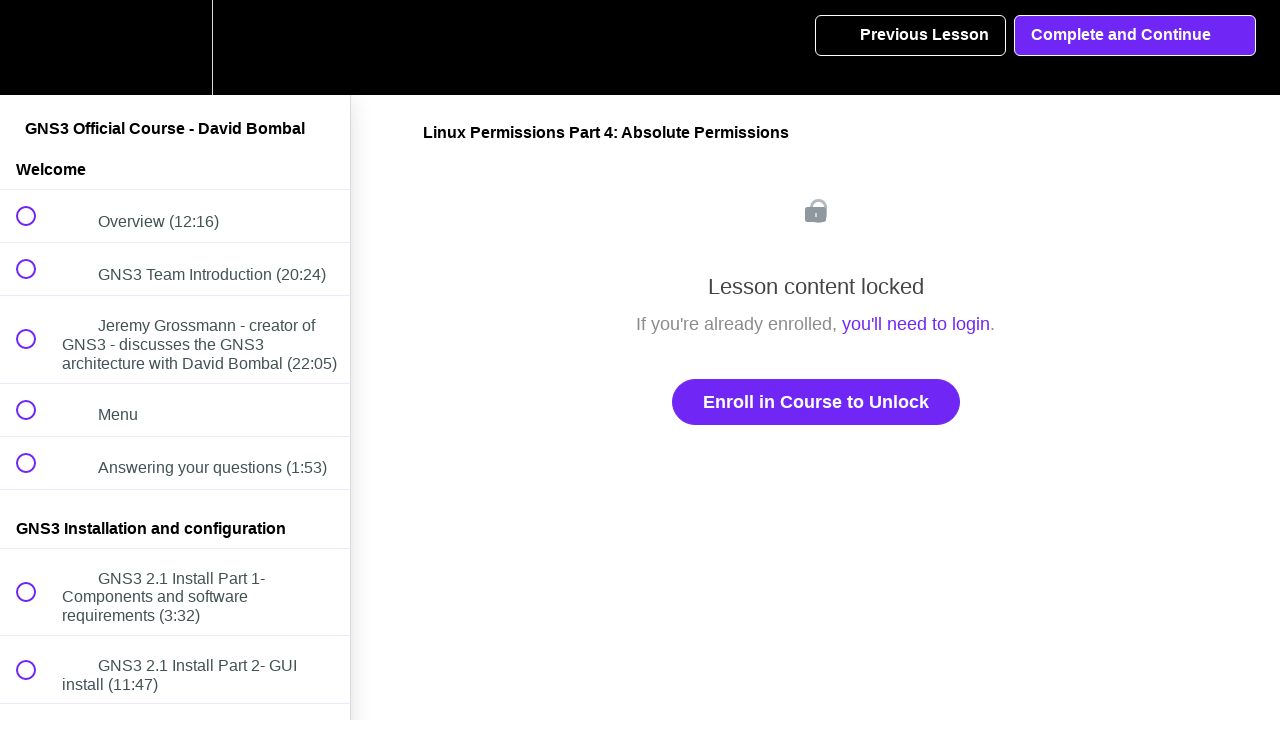

--- FILE ---
content_type: text/html; charset=utf-8
request_url: https://gns3.teachable.com/courses/gns3-certified-associate/lectures/6470972
body_size: 58200
content:
<!DOCTYPE html>
<html>
  <head>
    <script src="https://releases.transloadit.com/uppy/v4.18.0/uppy.min.js"></script><link rel="stylesheet" href="https://releases.transloadit.com/uppy/v4.18.0/uppy.min.css" />
    <link href='https://static-media.hotmart.com/Pne1ZWTDdtCD8UYxlCwvLMPCvpk=/32x32/https://d2vvqscadf4c1f.cloudfront.net/UIFXc8NRbeLjmjpnanFB_unnamed.png' rel='icon' type='image/png'>

<link href='https://static-media.hotmart.com/gSOMOkmpgzIByQ5Od8cV19nq2Co=/72x72/https://d2vvqscadf4c1f.cloudfront.net/UIFXc8NRbeLjmjpnanFB_unnamed.png' rel='apple-touch-icon' type='image/png'>

<link href='https://static-media.hotmart.com/VXM-Or1Xw8AZ7CZr9nbOMjeGD3w=/144x144/https://d2vvqscadf4c1f.cloudfront.net/UIFXc8NRbeLjmjpnanFB_unnamed.png' rel='apple-touch-icon' type='image/png'>

<link href='https://static-media.hotmart.com/PO0vwqvfIiEUDnQ4fRdHUp9k1AA=/320x345/https://uploads.teachablecdn.com/attachments/BL8hr9nMSRKekgml76vB_next.jpg' rel='apple-touch-startup-image' type='image/png'>

<link href='https://static-media.hotmart.com/War7w5w1pPFbmPTsXUi1F4dIEwk=/640x690/https://uploads.teachablecdn.com/attachments/BL8hr9nMSRKekgml76vB_next.jpg' rel='apple-touch-startup-image' type='image/png'>

<meta name='apple-mobile-web-app-capable' content='yes' />
<meta charset="UTF-8">
<meta name="csrf-param" content="authenticity_token" />
<meta name="csrf-token" content="w-LgstaArIf2AYZdJ2tfyf3ysNF5SpkEsOrfBTJ2weLoWPZxxwGp59tO4Pa7OMUlCbzlgZr6dBtqjnFjktm9yA" />
<link rel="stylesheet" href="https://fedora.teachablecdn.com/assets/bootstrap-748e653be2be27c8e709ced95eab64a05c870fcc9544b56e33dfe1a9a539317d.css" data-turbolinks-track="true" /><link href="https://teachable-themeable.learning.teachable.com/themecss/production/base.css?_=52a572239c72&amp;brand_course_heading=%23ffffff&amp;brand_heading=%232b3636&amp;brand_homepage_heading=%23ffffff&amp;brand_navbar_fixed_text=%23ffffff&amp;brand_navbar_text=%23ffffff&amp;brand_primary=%23000000&amp;brand_secondary=%237027f6&amp;brand_text=%232b3636&amp;font=Helvetica&amp;logged_out_homepage_background_image_overlay=0.0&amp;logged_out_homepage_background_image_url=https%3A%2F%2Fuploads.teachablecdn.com%2Fattachments%2FBL8hr9nMSRKekgml76vB_next.jpg" rel="stylesheet" data-turbolinks-track="true"></link>
<title>Linux Permissions Part 4: Absolute Permissions | GNS3 Academy</title>
<link rel="canonical" href="https://gns3.teachable.com/courses/423415/lectures/6470972">
<meta property="og:image" content="https://uploads.teachablecdn.com/attachments/sjtFnyqSTmWZ3LgFDCzy_GNS3.jpg">
<meta property="og:title" content="Linux Permissions Part 4: Absolute Permissions">
<meta property="og:type" content="website">
<meta property="og:url" content="https://gns3.teachable.com/courses/423415/lectures/6470972">
<meta name="twitter:card" content="summary_large_image">
<meta name="twitter:site" content="gns3">
<meta name="brand_video_player_color" content="#7027f6">
<meta name="site_title" content="GNS3 Academy">
<style>body {
    font-weight: 400;
}

.header-logo img {
    height: 60% !important;
    margin: 15% 0;
}

.navbar-link {
    font-size: 0.9em !important;
    font-weight: 700 !important;
}

#footer {
    float: left;
    width: 100%;
    background: #222;
    padding: 30px 0px;
    color: #aaa;
}

#footer a {
    color: #888;
}

@font-face {
   font-family: "eveleth-clean";
   src: url("https://assets.gns3.com/fonts/evelethcleanregular-webfont.eot?v=2.0.0");
   src: url("https://assets.gns3.com/fonts/evelethcleanregular-webfont.eot?v=2.0.0#iefix") format("embedded-opentype"),
        url("https://assets.gns3.com/fonts/evelethcleanregular-webfont.ttf?v=2.0.0") format("truetype"),
        url("https://assets.gns3.com/fonts/evelethcleanregular-webfont.woff?v=2.0.0") format("woff"),
        url("https://assets.gns3.com/fonts/evelethcleanregular-webfont.svg?v=2.0.0#Ionicons") format("svg");
   font-weight: normal;
   font-style: normal;
}
</style>
<script src='//fast.wistia.com/assets/external/E-v1.js'></script>
<script src='https://www.recaptcha.net/recaptcha/api.js' async defer></script>


      <meta name="asset_host" content="https://fedora.teachablecdn.com">
     <script>
  (function () {
    const origCreateElement = Document.prototype.createElement;
    Document.prototype.createElement = function () {
      const el = origCreateElement.apply(this, arguments);
      if (arguments[0].toLowerCase() === "video") {
        const observer = new MutationObserver(() => {
          if (
            el.src &&
            el.src.startsWith("data:video") &&
            el.autoplay &&
            el.style.display === "none"
          ) {
            el.removeAttribute("autoplay");
            el.autoplay = false;
            el.style.display = "none";
            observer.disconnect();
          }
        });
        observer.observe(el, {
          attributes: true,
          attributeFilter: ["src", "autoplay", "style"],
        });
      }
      return el;
    };
  })();
</script>
<script src="https://fedora.teachablecdn.com/packs/student-globals--1463f1f1bdf1bb9a431c.js"></script><script src="https://fedora.teachablecdn.com/packs/student-legacy--38db0977d3748059802d.js"></script><script src="https://fedora.teachablecdn.com/packs/student--e4ea9b8f25228072afe8.js"></script>

<link rel="stylesheet" href="https://code.ionicframework.com/ionicons/2.0.1/css/ionicons.min.css">
<script src="//assets.adobedtm.com/764583179334/bdf0a8605257/launch-cc098fbecb0d.min.js"></script>
<!-- start Mixpanel --><script type="text/javascript">(function(f,b){if(!b.__SV){var a,e,i,g;window.mixpanel=b;b._i=[];b.init=function(a,e,d){function f(b,h){var a=h.split(".");2==a.length&&(b=b[a[0]],h=a[1]);b[h]=function(){b.push([h].concat(Array.prototype.slice.call(arguments,0)))}}var c=b;"undefined"!==typeof d?c=b[d]=[]:d="mixpanel";c.people=c.people||[];c.toString=function(b){var a="mixpanel";"mixpanel"!==d&&(a+="."+d);b||(a+=" (stub)");return a};c.people.toString=function(){return c.toString(1)+".people (stub)"};i="disable track track_pageview track_links track_forms register register_once alias unregister identify name_tag set_config people.set people.set_once people.increment people.append people.union people.track_charge people.clear_charges people.delete_user".split(" ");
for(g=0;g<i.length;g++)f(c,i[g]);b._i.push([a,e,d])};b.__SV=1.2;a=f.createElement("script");a.type="text/javascript";a.async=!0;a.src="undefined"!==typeof MIXPANEL_CUSTOM_LIB_URL?MIXPANEL_CUSTOM_LIB_URL:"//cdn.mxpnl.com/libs/mixpanel-2-latest.min.js";e=f.getElementsByTagName("script")[0];e.parentNode.insertBefore(a,e)}})(document,window.mixpanel||[]);
mixpanel.init("9b1f72747a85ddbd9c6da370741fe1e3");</script><!-- end Mixpanel -->
<script>
  (function(i,s,o,g,r,a,m){i['GoogleAnalyticsObject']=r;i[r]=i[r]||function(){
  (i[r].q=i[r].q||[]).push(arguments)},i[r].l=1*new Date();a=s.createElement(o),
  m=s.getElementsByTagName(o)[0];a.async=1;a.src=g;m.parentNode.insertBefore(a,m)
  })(window,document,'script','//www.google-analytics.com/analytics.js','ga');

  ga('create', 'UA-61008005-1', 'auto');
  ga('send', 'pageview');

</script>
<!-- Facebook Pixel Code -->
<script>
!function(f,b,e,v,n,t,s){if(f.fbq)return;n=f.fbq=function(){n.callMethod?
n.callMethod.apply(n,arguments):n.queue.push(arguments)};if(!f._fbq)f._fbq=n;
n.push=n;n.loaded=!0;n.version='2.0';n.queue=[];t=b.createElement(e);t.async=!0;
t.src=v;s=b.getElementsByTagName(e)[0];s.parentNode.insertBefore(t,s)}(window,
document,'script','//connect.facebook.net/en_US/fbevents.js');

fbq('init', '757289154394513');
fbq('track', 'PageView');
</script>
<noscript><img height="1" width="1" style="display:none"
src="https://www.facebook.com/tr?id=757289154394513&ev=PageView&noscript=1"
/></noscript>
<!-- End Facebook Pixel Code -->
<!-- Google Code for Remarketing Tag -->
<!--------------------------------------------------
Remarketing tags may not be associated with personally identifiable information or placed on pages related to sensitive categories. See more information and instructions on how to setup the tag on: http://google.com/ads/remarketingsetup
--------------------------------------------------->
<script type="text/javascript">
/* <![CDATA[ */
var google_conversion_id = 963655717;
var google_custom_params = window.google_tag_params;
var google_remarketing_only = true;
/* ]]> */
</script>
<script type="text/javascript" src="//www.googleadservices.com/pagead/conversion.js">
</script>
<noscript>
<div style="display:inline;">
<img height="1" width="1" style="border-style:none;" alt="" src="//googleads.g.doubleclick.net/pagead/viewthroughconversion/963655717/?value=0&amp;guid=ON&amp;script=0"/>
</div>
</noscript>

<!-- Google tag (gtag.js) -->
<script async src="https://www.googletagmanager.com/gtag/js?id=G-SL8LSCXHSV"></script>
<script>
  window.dataLayer = window.dataLayer || [];
  function gtag(){dataLayer.push(arguments);}
  gtag('js', new Date());

  gtag('config', 'G-SL8LSCXHSV', {
    'user_id': '',
    'school_id': '5690',
    'school_domain': 'gns3.teachable.com'
  });
</script>

<meta id='iris-url' data-iris-url=https://eventable.internal.teachable.com />
<link href="/blog/rss" rel="alternate" title="RSS Feed" type="application/rss+xml" />
<meta http-equiv="X-UA-Compatible" content="IE=edge">
<script type="text/javascript">window.NREUM||(NREUM={});NREUM.info={"beacon":"bam.nr-data.net","errorBeacon":"bam.nr-data.net","licenseKey":"NRBR-08e3a2ada38dc55a529","applicationID":"1065060701","transactionName":"dAxdTUFZXVQEQh0JAFQXRktWRR5LCV9F","queueTime":0,"applicationTime":173,"agent":""}</script>
<script type="text/javascript">(window.NREUM||(NREUM={})).init={privacy:{cookies_enabled:true},ajax:{deny_list:["bam.nr-data.net"]},feature_flags:["soft_nav"],distributed_tracing:{enabled:true}};(window.NREUM||(NREUM={})).loader_config={agentID:"1103368432",accountID:"4102727",trustKey:"27503",xpid:"UAcHU1FRDxABVFdXBwcHUVQA",licenseKey:"NRBR-08e3a2ada38dc55a529",applicationID:"1065060701",browserID:"1103368432"};;/*! For license information please see nr-loader-spa-1.308.0.min.js.LICENSE.txt */
(()=>{var e,t,r={384:(e,t,r)=>{"use strict";r.d(t,{NT:()=>a,US:()=>u,Zm:()=>o,bQ:()=>d,dV:()=>c,pV:()=>l});var n=r(6154),i=r(1863),s=r(1910);const a={beacon:"bam.nr-data.net",errorBeacon:"bam.nr-data.net"};function o(){return n.gm.NREUM||(n.gm.NREUM={}),void 0===n.gm.newrelic&&(n.gm.newrelic=n.gm.NREUM),n.gm.NREUM}function c(){let e=o();return e.o||(e.o={ST:n.gm.setTimeout,SI:n.gm.setImmediate||n.gm.setInterval,CT:n.gm.clearTimeout,XHR:n.gm.XMLHttpRequest,REQ:n.gm.Request,EV:n.gm.Event,PR:n.gm.Promise,MO:n.gm.MutationObserver,FETCH:n.gm.fetch,WS:n.gm.WebSocket},(0,s.i)(...Object.values(e.o))),e}function d(e,t){let r=o();r.initializedAgents??={},t.initializedAt={ms:(0,i.t)(),date:new Date},r.initializedAgents[e]=t}function u(e,t){o()[e]=t}function l(){return function(){let e=o();const t=e.info||{};e.info={beacon:a.beacon,errorBeacon:a.errorBeacon,...t}}(),function(){let e=o();const t=e.init||{};e.init={...t}}(),c(),function(){let e=o();const t=e.loader_config||{};e.loader_config={...t}}(),o()}},782:(e,t,r)=>{"use strict";r.d(t,{T:()=>n});const n=r(860).K7.pageViewTiming},860:(e,t,r)=>{"use strict";r.d(t,{$J:()=>u,K7:()=>c,P3:()=>d,XX:()=>i,Yy:()=>o,df:()=>s,qY:()=>n,v4:()=>a});const n="events",i="jserrors",s="browser/blobs",a="rum",o="browser/logs",c={ajax:"ajax",genericEvents:"generic_events",jserrors:i,logging:"logging",metrics:"metrics",pageAction:"page_action",pageViewEvent:"page_view_event",pageViewTiming:"page_view_timing",sessionReplay:"session_replay",sessionTrace:"session_trace",softNav:"soft_navigations",spa:"spa"},d={[c.pageViewEvent]:1,[c.pageViewTiming]:2,[c.metrics]:3,[c.jserrors]:4,[c.spa]:5,[c.ajax]:6,[c.sessionTrace]:7,[c.softNav]:8,[c.sessionReplay]:9,[c.logging]:10,[c.genericEvents]:11},u={[c.pageViewEvent]:a,[c.pageViewTiming]:n,[c.ajax]:n,[c.spa]:n,[c.softNav]:n,[c.metrics]:i,[c.jserrors]:i,[c.sessionTrace]:s,[c.sessionReplay]:s,[c.logging]:o,[c.genericEvents]:"ins"}},944:(e,t,r)=>{"use strict";r.d(t,{R:()=>i});var n=r(3241);function i(e,t){"function"==typeof console.debug&&(console.debug("New Relic Warning: https://github.com/newrelic/newrelic-browser-agent/blob/main/docs/warning-codes.md#".concat(e),t),(0,n.W)({agentIdentifier:null,drained:null,type:"data",name:"warn",feature:"warn",data:{code:e,secondary:t}}))}},993:(e,t,r)=>{"use strict";r.d(t,{A$:()=>s,ET:()=>a,TZ:()=>o,p_:()=>i});var n=r(860);const i={ERROR:"ERROR",WARN:"WARN",INFO:"INFO",DEBUG:"DEBUG",TRACE:"TRACE"},s={OFF:0,ERROR:1,WARN:2,INFO:3,DEBUG:4,TRACE:5},a="log",o=n.K7.logging},1541:(e,t,r)=>{"use strict";r.d(t,{U:()=>i,f:()=>n});const n={MFE:"MFE",BA:"BA"};function i(e,t){if(2!==t?.harvestEndpointVersion)return{};const r=t.agentRef.runtime.appMetadata.agents[0].entityGuid;return e?{"source.id":e.id,"source.name":e.name,"source.type":e.type,"parent.id":e.parent?.id||r,"parent.type":e.parent?.type||n.BA}:{"entity.guid":r,appId:t.agentRef.info.applicationID}}},1687:(e,t,r)=>{"use strict";r.d(t,{Ak:()=>d,Ze:()=>h,x3:()=>u});var n=r(3241),i=r(7836),s=r(3606),a=r(860),o=r(2646);const c={};function d(e,t){const r={staged:!1,priority:a.P3[t]||0};l(e),c[e].get(t)||c[e].set(t,r)}function u(e,t){e&&c[e]&&(c[e].get(t)&&c[e].delete(t),p(e,t,!1),c[e].size&&f(e))}function l(e){if(!e)throw new Error("agentIdentifier required");c[e]||(c[e]=new Map)}function h(e="",t="feature",r=!1){if(l(e),!e||!c[e].get(t)||r)return p(e,t);c[e].get(t).staged=!0,f(e)}function f(e){const t=Array.from(c[e]);t.every(([e,t])=>t.staged)&&(t.sort((e,t)=>e[1].priority-t[1].priority),t.forEach(([t])=>{c[e].delete(t),p(e,t)}))}function p(e,t,r=!0){const a=e?i.ee.get(e):i.ee,c=s.i.handlers;if(!a.aborted&&a.backlog&&c){if((0,n.W)({agentIdentifier:e,type:"lifecycle",name:"drain",feature:t}),r){const e=a.backlog[t],r=c[t];if(r){for(let t=0;e&&t<e.length;++t)g(e[t],r);Object.entries(r).forEach(([e,t])=>{Object.values(t||{}).forEach(t=>{t[0]?.on&&t[0]?.context()instanceof o.y&&t[0].on(e,t[1])})})}}a.isolatedBacklog||delete c[t],a.backlog[t]=null,a.emit("drain-"+t,[])}}function g(e,t){var r=e[1];Object.values(t[r]||{}).forEach(t=>{var r=e[0];if(t[0]===r){var n=t[1],i=e[3],s=e[2];n.apply(i,s)}})}},1738:(e,t,r)=>{"use strict";r.d(t,{U:()=>f,Y:()=>h});var n=r(3241),i=r(9908),s=r(1863),a=r(944),o=r(5701),c=r(3969),d=r(8362),u=r(860),l=r(4261);function h(e,t,r,s){const h=s||r;!h||h[e]&&h[e]!==d.d.prototype[e]||(h[e]=function(){(0,i.p)(c.xV,["API/"+e+"/called"],void 0,u.K7.metrics,r.ee),(0,n.W)({agentIdentifier:r.agentIdentifier,drained:!!o.B?.[r.agentIdentifier],type:"data",name:"api",feature:l.Pl+e,data:{}});try{return t.apply(this,arguments)}catch(e){(0,a.R)(23,e)}})}function f(e,t,r,n,a){const o=e.info;null===r?delete o.jsAttributes[t]:o.jsAttributes[t]=r,(a||null===r)&&(0,i.p)(l.Pl+n,[(0,s.t)(),t,r],void 0,"session",e.ee)}},1741:(e,t,r)=>{"use strict";r.d(t,{W:()=>s});var n=r(944),i=r(4261);class s{#e(e,...t){if(this[e]!==s.prototype[e])return this[e](...t);(0,n.R)(35,e)}addPageAction(e,t){return this.#e(i.hG,e,t)}register(e){return this.#e(i.eY,e)}recordCustomEvent(e,t){return this.#e(i.fF,e,t)}setPageViewName(e,t){return this.#e(i.Fw,e,t)}setCustomAttribute(e,t,r){return this.#e(i.cD,e,t,r)}noticeError(e,t){return this.#e(i.o5,e,t)}setUserId(e,t=!1){return this.#e(i.Dl,e,t)}setApplicationVersion(e){return this.#e(i.nb,e)}setErrorHandler(e){return this.#e(i.bt,e)}addRelease(e,t){return this.#e(i.k6,e,t)}log(e,t){return this.#e(i.$9,e,t)}start(){return this.#e(i.d3)}finished(e){return this.#e(i.BL,e)}recordReplay(){return this.#e(i.CH)}pauseReplay(){return this.#e(i.Tb)}addToTrace(e){return this.#e(i.U2,e)}setCurrentRouteName(e){return this.#e(i.PA,e)}interaction(e){return this.#e(i.dT,e)}wrapLogger(e,t,r){return this.#e(i.Wb,e,t,r)}measure(e,t){return this.#e(i.V1,e,t)}consent(e){return this.#e(i.Pv,e)}}},1863:(e,t,r)=>{"use strict";function n(){return Math.floor(performance.now())}r.d(t,{t:()=>n})},1910:(e,t,r)=>{"use strict";r.d(t,{i:()=>s});var n=r(944);const i=new Map;function s(...e){return e.every(e=>{if(i.has(e))return i.get(e);const t="function"==typeof e?e.toString():"",r=t.includes("[native code]"),s=t.includes("nrWrapper");return r||s||(0,n.R)(64,e?.name||t),i.set(e,r),r})}},2555:(e,t,r)=>{"use strict";r.d(t,{D:()=>o,f:()=>a});var n=r(384),i=r(8122);const s={beacon:n.NT.beacon,errorBeacon:n.NT.errorBeacon,licenseKey:void 0,applicationID:void 0,sa:void 0,queueTime:void 0,applicationTime:void 0,ttGuid:void 0,user:void 0,account:void 0,product:void 0,extra:void 0,jsAttributes:{},userAttributes:void 0,atts:void 0,transactionName:void 0,tNamePlain:void 0};function a(e){try{return!!e.licenseKey&&!!e.errorBeacon&&!!e.applicationID}catch(e){return!1}}const o=e=>(0,i.a)(e,s)},2614:(e,t,r)=>{"use strict";r.d(t,{BB:()=>a,H3:()=>n,g:()=>d,iL:()=>c,tS:()=>o,uh:()=>i,wk:()=>s});const n="NRBA",i="SESSION",s=144e5,a=18e5,o={STARTED:"session-started",PAUSE:"session-pause",RESET:"session-reset",RESUME:"session-resume",UPDATE:"session-update"},c={SAME_TAB:"same-tab",CROSS_TAB:"cross-tab"},d={OFF:0,FULL:1,ERROR:2}},2646:(e,t,r)=>{"use strict";r.d(t,{y:()=>n});class n{constructor(e){this.contextId=e}}},2843:(e,t,r)=>{"use strict";r.d(t,{G:()=>s,u:()=>i});var n=r(3878);function i(e,t=!1,r,i){(0,n.DD)("visibilitychange",function(){if(t)return void("hidden"===document.visibilityState&&e());e(document.visibilityState)},r,i)}function s(e,t,r){(0,n.sp)("pagehide",e,t,r)}},3241:(e,t,r)=>{"use strict";r.d(t,{W:()=>s});var n=r(6154);const i="newrelic";function s(e={}){try{n.gm.dispatchEvent(new CustomEvent(i,{detail:e}))}catch(e){}}},3304:(e,t,r)=>{"use strict";r.d(t,{A:()=>s});var n=r(7836);const i=()=>{const e=new WeakSet;return(t,r)=>{if("object"==typeof r&&null!==r){if(e.has(r))return;e.add(r)}return r}};function s(e){try{return JSON.stringify(e,i())??""}catch(e){try{n.ee.emit("internal-error",[e])}catch(e){}return""}}},3333:(e,t,r)=>{"use strict";r.d(t,{$v:()=>u,TZ:()=>n,Xh:()=>c,Zp:()=>i,kd:()=>d,mq:()=>o,nf:()=>a,qN:()=>s});const n=r(860).K7.genericEvents,i=["auxclick","click","copy","keydown","paste","scrollend"],s=["focus","blur"],a=4,o=1e3,c=2e3,d=["PageAction","UserAction","BrowserPerformance"],u={RESOURCES:"experimental.resources",REGISTER:"register"}},3434:(e,t,r)=>{"use strict";r.d(t,{Jt:()=>s,YM:()=>d});var n=r(7836),i=r(5607);const s="nr@original:".concat(i.W),a=50;var o=Object.prototype.hasOwnProperty,c=!1;function d(e,t){return e||(e=n.ee),r.inPlace=function(e,t,n,i,s){n||(n="");const a="-"===n.charAt(0);for(let o=0;o<t.length;o++){const c=t[o],d=e[c];l(d)||(e[c]=r(d,a?c+n:n,i,c,s))}},r.flag=s,r;function r(t,r,n,c,d){return l(t)?t:(r||(r=""),nrWrapper[s]=t,function(e,t,r){if(Object.defineProperty&&Object.keys)try{return Object.keys(e).forEach(function(r){Object.defineProperty(t,r,{get:function(){return e[r]},set:function(t){return e[r]=t,t}})}),t}catch(e){u([e],r)}for(var n in e)o.call(e,n)&&(t[n]=e[n])}(t,nrWrapper,e),nrWrapper);function nrWrapper(){var s,o,l,h;let f;try{o=this,s=[...arguments],l="function"==typeof n?n(s,o):n||{}}catch(t){u([t,"",[s,o,c],l],e)}i(r+"start",[s,o,c],l,d);const p=performance.now();let g;try{return h=t.apply(o,s),g=performance.now(),h}catch(e){throw g=performance.now(),i(r+"err",[s,o,e],l,d),f=e,f}finally{const e=g-p,t={start:p,end:g,duration:e,isLongTask:e>=a,methodName:c,thrownError:f};t.isLongTask&&i("long-task",[t,o],l,d),i(r+"end",[s,o,h],l,d)}}}function i(r,n,i,s){if(!c||t){var a=c;c=!0;try{e.emit(r,n,i,t,s)}catch(t){u([t,r,n,i],e)}c=a}}}function u(e,t){t||(t=n.ee);try{t.emit("internal-error",e)}catch(e){}}function l(e){return!(e&&"function"==typeof e&&e.apply&&!e[s])}},3606:(e,t,r)=>{"use strict";r.d(t,{i:()=>s});var n=r(9908);s.on=a;var i=s.handlers={};function s(e,t,r,s){a(s||n.d,i,e,t,r)}function a(e,t,r,i,s){s||(s="feature"),e||(e=n.d);var a=t[s]=t[s]||{};(a[r]=a[r]||[]).push([e,i])}},3738:(e,t,r)=>{"use strict";r.d(t,{He:()=>i,Kp:()=>o,Lc:()=>d,Rz:()=>u,TZ:()=>n,bD:()=>s,d3:()=>a,jx:()=>l,sl:()=>h,uP:()=>c});const n=r(860).K7.sessionTrace,i="bstResource",s="resource",a="-start",o="-end",c="fn"+a,d="fn"+o,u="pushState",l=1e3,h=3e4},3785:(e,t,r)=>{"use strict";r.d(t,{R:()=>c,b:()=>d});var n=r(9908),i=r(1863),s=r(860),a=r(3969),o=r(993);function c(e,t,r={},c=o.p_.INFO,d=!0,u,l=(0,i.t)()){(0,n.p)(a.xV,["API/logging/".concat(c.toLowerCase(),"/called")],void 0,s.K7.metrics,e),(0,n.p)(o.ET,[l,t,r,c,d,u],void 0,s.K7.logging,e)}function d(e){return"string"==typeof e&&Object.values(o.p_).some(t=>t===e.toUpperCase().trim())}},3878:(e,t,r)=>{"use strict";function n(e,t){return{capture:e,passive:!1,signal:t}}function i(e,t,r=!1,i){window.addEventListener(e,t,n(r,i))}function s(e,t,r=!1,i){document.addEventListener(e,t,n(r,i))}r.d(t,{DD:()=>s,jT:()=>n,sp:()=>i})},3962:(e,t,r)=>{"use strict";r.d(t,{AM:()=>a,O2:()=>l,OV:()=>s,Qu:()=>h,TZ:()=>c,ih:()=>f,pP:()=>o,t1:()=>u,tC:()=>i,wD:()=>d});var n=r(860);const i=["click","keydown","submit"],s="popstate",a="api",o="initialPageLoad",c=n.K7.softNav,d=5e3,u=500,l={INITIAL_PAGE_LOAD:"",ROUTE_CHANGE:1,UNSPECIFIED:2},h={INTERACTION:1,AJAX:2,CUSTOM_END:3,CUSTOM_TRACER:4},f={IP:"in progress",PF:"pending finish",FIN:"finished",CAN:"cancelled"}},3969:(e,t,r)=>{"use strict";r.d(t,{TZ:()=>n,XG:()=>o,rs:()=>i,xV:()=>a,z_:()=>s});const n=r(860).K7.metrics,i="sm",s="cm",a="storeSupportabilityMetrics",o="storeEventMetrics"},4234:(e,t,r)=>{"use strict";r.d(t,{W:()=>s});var n=r(7836),i=r(1687);class s{constructor(e,t){this.agentIdentifier=e,this.ee=n.ee.get(e),this.featureName=t,this.blocked=!1}deregisterDrain(){(0,i.x3)(this.agentIdentifier,this.featureName)}}},4261:(e,t,r)=>{"use strict";r.d(t,{$9:()=>u,BL:()=>c,CH:()=>p,Dl:()=>R,Fw:()=>w,PA:()=>v,Pl:()=>n,Pv:()=>A,Tb:()=>h,U2:()=>a,V1:()=>E,Wb:()=>T,bt:()=>y,cD:()=>b,d3:()=>x,dT:()=>d,eY:()=>g,fF:()=>f,hG:()=>s,hw:()=>i,k6:()=>o,nb:()=>m,o5:()=>l});const n="api-",i=n+"ixn-",s="addPageAction",a="addToTrace",o="addRelease",c="finished",d="interaction",u="log",l="noticeError",h="pauseReplay",f="recordCustomEvent",p="recordReplay",g="register",m="setApplicationVersion",v="setCurrentRouteName",b="setCustomAttribute",y="setErrorHandler",w="setPageViewName",R="setUserId",x="start",T="wrapLogger",E="measure",A="consent"},5205:(e,t,r)=>{"use strict";r.d(t,{j:()=>S});var n=r(384),i=r(1741);var s=r(2555),a=r(3333);const o=e=>{if(!e||"string"!=typeof e)return!1;try{document.createDocumentFragment().querySelector(e)}catch{return!1}return!0};var c=r(2614),d=r(944),u=r(8122);const l="[data-nr-mask]",h=e=>(0,u.a)(e,(()=>{const e={feature_flags:[],experimental:{allow_registered_children:!1,resources:!1},mask_selector:"*",block_selector:"[data-nr-block]",mask_input_options:{color:!1,date:!1,"datetime-local":!1,email:!1,month:!1,number:!1,range:!1,search:!1,tel:!1,text:!1,time:!1,url:!1,week:!1,textarea:!1,select:!1,password:!0}};return{ajax:{deny_list:void 0,block_internal:!0,enabled:!0,autoStart:!0},api:{get allow_registered_children(){return e.feature_flags.includes(a.$v.REGISTER)||e.experimental.allow_registered_children},set allow_registered_children(t){e.experimental.allow_registered_children=t},duplicate_registered_data:!1},browser_consent_mode:{enabled:!1},distributed_tracing:{enabled:void 0,exclude_newrelic_header:void 0,cors_use_newrelic_header:void 0,cors_use_tracecontext_headers:void 0,allowed_origins:void 0},get feature_flags(){return e.feature_flags},set feature_flags(t){e.feature_flags=t},generic_events:{enabled:!0,autoStart:!0},harvest:{interval:30},jserrors:{enabled:!0,autoStart:!0},logging:{enabled:!0,autoStart:!0},metrics:{enabled:!0,autoStart:!0},obfuscate:void 0,page_action:{enabled:!0},page_view_event:{enabled:!0,autoStart:!0},page_view_timing:{enabled:!0,autoStart:!0},performance:{capture_marks:!1,capture_measures:!1,capture_detail:!0,resources:{get enabled(){return e.feature_flags.includes(a.$v.RESOURCES)||e.experimental.resources},set enabled(t){e.experimental.resources=t},asset_types:[],first_party_domains:[],ignore_newrelic:!0}},privacy:{cookies_enabled:!0},proxy:{assets:void 0,beacon:void 0},session:{expiresMs:c.wk,inactiveMs:c.BB},session_replay:{autoStart:!0,enabled:!1,preload:!1,sampling_rate:10,error_sampling_rate:100,collect_fonts:!1,inline_images:!1,fix_stylesheets:!0,mask_all_inputs:!0,get mask_text_selector(){return e.mask_selector},set mask_text_selector(t){o(t)?e.mask_selector="".concat(t,",").concat(l):""===t||null===t?e.mask_selector=l:(0,d.R)(5,t)},get block_class(){return"nr-block"},get ignore_class(){return"nr-ignore"},get mask_text_class(){return"nr-mask"},get block_selector(){return e.block_selector},set block_selector(t){o(t)?e.block_selector+=",".concat(t):""!==t&&(0,d.R)(6,t)},get mask_input_options(){return e.mask_input_options},set mask_input_options(t){t&&"object"==typeof t?e.mask_input_options={...t,password:!0}:(0,d.R)(7,t)}},session_trace:{enabled:!0,autoStart:!0},soft_navigations:{enabled:!0,autoStart:!0},spa:{enabled:!0,autoStart:!0},ssl:void 0,user_actions:{enabled:!0,elementAttributes:["id","className","tagName","type"]}}})());var f=r(6154),p=r(9324);let g=0;const m={buildEnv:p.F3,distMethod:p.Xs,version:p.xv,originTime:f.WN},v={consented:!1},b={appMetadata:{},get consented(){return this.session?.state?.consent||v.consented},set consented(e){v.consented=e},customTransaction:void 0,denyList:void 0,disabled:!1,harvester:void 0,isolatedBacklog:!1,isRecording:!1,loaderType:void 0,maxBytes:3e4,obfuscator:void 0,onerror:void 0,ptid:void 0,releaseIds:{},session:void 0,timeKeeper:void 0,registeredEntities:[],jsAttributesMetadata:{bytes:0},get harvestCount(){return++g}},y=e=>{const t=(0,u.a)(e,b),r=Object.keys(m).reduce((e,t)=>(e[t]={value:m[t],writable:!1,configurable:!0,enumerable:!0},e),{});return Object.defineProperties(t,r)};var w=r(5701);const R=e=>{const t=e.startsWith("http");e+="/",r.p=t?e:"https://"+e};var x=r(7836),T=r(3241);const E={accountID:void 0,trustKey:void 0,agentID:void 0,licenseKey:void 0,applicationID:void 0,xpid:void 0},A=e=>(0,u.a)(e,E),_=new Set;function S(e,t={},r,a){let{init:o,info:c,loader_config:d,runtime:u={},exposed:l=!0}=t;if(!c){const e=(0,n.pV)();o=e.init,c=e.info,d=e.loader_config}e.init=h(o||{}),e.loader_config=A(d||{}),c.jsAttributes??={},f.bv&&(c.jsAttributes.isWorker=!0),e.info=(0,s.D)(c);const p=e.init,g=[c.beacon,c.errorBeacon];_.has(e.agentIdentifier)||(p.proxy.assets&&(R(p.proxy.assets),g.push(p.proxy.assets)),p.proxy.beacon&&g.push(p.proxy.beacon),e.beacons=[...g],function(e){const t=(0,n.pV)();Object.getOwnPropertyNames(i.W.prototype).forEach(r=>{const n=i.W.prototype[r];if("function"!=typeof n||"constructor"===n)return;let s=t[r];e[r]&&!1!==e.exposed&&"micro-agent"!==e.runtime?.loaderType&&(t[r]=(...t)=>{const n=e[r](...t);return s?s(...t):n})})}(e),(0,n.US)("activatedFeatures",w.B)),u.denyList=[...p.ajax.deny_list||[],...p.ajax.block_internal?g:[]],u.ptid=e.agentIdentifier,u.loaderType=r,e.runtime=y(u),_.has(e.agentIdentifier)||(e.ee=x.ee.get(e.agentIdentifier),e.exposed=l,(0,T.W)({agentIdentifier:e.agentIdentifier,drained:!!w.B?.[e.agentIdentifier],type:"lifecycle",name:"initialize",feature:void 0,data:e.config})),_.add(e.agentIdentifier)}},5270:(e,t,r)=>{"use strict";r.d(t,{Aw:()=>a,SR:()=>s,rF:()=>o});var n=r(384),i=r(7767);function s(e){return!!(0,n.dV)().o.MO&&(0,i.V)(e)&&!0===e?.session_trace.enabled}function a(e){return!0===e?.session_replay.preload&&s(e)}function o(e,t){try{if("string"==typeof t?.type){if("password"===t.type.toLowerCase())return"*".repeat(e?.length||0);if(void 0!==t?.dataset?.nrUnmask||t?.classList?.contains("nr-unmask"))return e}}catch(e){}return"string"==typeof e?e.replace(/[\S]/g,"*"):"*".repeat(e?.length||0)}},5289:(e,t,r)=>{"use strict";r.d(t,{GG:()=>a,Qr:()=>c,sB:()=>o});var n=r(3878),i=r(6389);function s(){return"undefined"==typeof document||"complete"===document.readyState}function a(e,t){if(s())return e();const r=(0,i.J)(e),a=setInterval(()=>{s()&&(clearInterval(a),r())},500);(0,n.sp)("load",r,t)}function o(e){if(s())return e();(0,n.DD)("DOMContentLoaded",e)}function c(e){if(s())return e();(0,n.sp)("popstate",e)}},5607:(e,t,r)=>{"use strict";r.d(t,{W:()=>n});const n=(0,r(9566).bz)()},5701:(e,t,r)=>{"use strict";r.d(t,{B:()=>s,t:()=>a});var n=r(3241);const i=new Set,s={};function a(e,t){const r=t.agentIdentifier;s[r]??={},e&&"object"==typeof e&&(i.has(r)||(t.ee.emit("rumresp",[e]),s[r]=e,i.add(r),(0,n.W)({agentIdentifier:r,loaded:!0,drained:!0,type:"lifecycle",name:"load",feature:void 0,data:e})))}},6154:(e,t,r)=>{"use strict";r.d(t,{OF:()=>d,RI:()=>i,WN:()=>h,bv:()=>s,eN:()=>f,gm:()=>a,lR:()=>l,m:()=>c,mw:()=>o,sb:()=>u});var n=r(1863);const i="undefined"!=typeof window&&!!window.document,s="undefined"!=typeof WorkerGlobalScope&&("undefined"!=typeof self&&self instanceof WorkerGlobalScope&&self.navigator instanceof WorkerNavigator||"undefined"!=typeof globalThis&&globalThis instanceof WorkerGlobalScope&&globalThis.navigator instanceof WorkerNavigator),a=i?window:"undefined"!=typeof WorkerGlobalScope&&("undefined"!=typeof self&&self instanceof WorkerGlobalScope&&self||"undefined"!=typeof globalThis&&globalThis instanceof WorkerGlobalScope&&globalThis),o=Boolean("hidden"===a?.document?.visibilityState),c=""+a?.location,d=/iPad|iPhone|iPod/.test(a.navigator?.userAgent),u=d&&"undefined"==typeof SharedWorker,l=(()=>{const e=a.navigator?.userAgent?.match(/Firefox[/\s](\d+\.\d+)/);return Array.isArray(e)&&e.length>=2?+e[1]:0})(),h=Date.now()-(0,n.t)(),f=()=>"undefined"!=typeof PerformanceNavigationTiming&&a?.performance?.getEntriesByType("navigation")?.[0]?.responseStart},6344:(e,t,r)=>{"use strict";r.d(t,{BB:()=>u,Qb:()=>l,TZ:()=>i,Ug:()=>a,Vh:()=>s,_s:()=>o,bc:()=>d,yP:()=>c});var n=r(2614);const i=r(860).K7.sessionReplay,s="errorDuringReplay",a=.12,o={DomContentLoaded:0,Load:1,FullSnapshot:2,IncrementalSnapshot:3,Meta:4,Custom:5},c={[n.g.ERROR]:15e3,[n.g.FULL]:3e5,[n.g.OFF]:0},d={RESET:{message:"Session was reset",sm:"Reset"},IMPORT:{message:"Recorder failed to import",sm:"Import"},TOO_MANY:{message:"429: Too Many Requests",sm:"Too-Many"},TOO_BIG:{message:"Payload was too large",sm:"Too-Big"},CROSS_TAB:{message:"Session Entity was set to OFF on another tab",sm:"Cross-Tab"},ENTITLEMENTS:{message:"Session Replay is not allowed and will not be started",sm:"Entitlement"}},u=5e3,l={API:"api",RESUME:"resume",SWITCH_TO_FULL:"switchToFull",INITIALIZE:"initialize",PRELOAD:"preload"}},6389:(e,t,r)=>{"use strict";function n(e,t=500,r={}){const n=r?.leading||!1;let i;return(...r)=>{n&&void 0===i&&(e.apply(this,r),i=setTimeout(()=>{i=clearTimeout(i)},t)),n||(clearTimeout(i),i=setTimeout(()=>{e.apply(this,r)},t))}}function i(e){let t=!1;return(...r)=>{t||(t=!0,e.apply(this,r))}}r.d(t,{J:()=>i,s:()=>n})},6630:(e,t,r)=>{"use strict";r.d(t,{T:()=>n});const n=r(860).K7.pageViewEvent},6774:(e,t,r)=>{"use strict";r.d(t,{T:()=>n});const n=r(860).K7.jserrors},7295:(e,t,r)=>{"use strict";r.d(t,{Xv:()=>a,gX:()=>i,iW:()=>s});var n=[];function i(e){if(!e||s(e))return!1;if(0===n.length)return!0;if("*"===n[0].hostname)return!1;for(var t=0;t<n.length;t++){var r=n[t];if(r.hostname.test(e.hostname)&&r.pathname.test(e.pathname))return!1}return!0}function s(e){return void 0===e.hostname}function a(e){if(n=[],e&&e.length)for(var t=0;t<e.length;t++){let r=e[t];if(!r)continue;if("*"===r)return void(n=[{hostname:"*"}]);0===r.indexOf("http://")?r=r.substring(7):0===r.indexOf("https://")&&(r=r.substring(8));const i=r.indexOf("/");let s,a;i>0?(s=r.substring(0,i),a=r.substring(i)):(s=r,a="*");let[c]=s.split(":");n.push({hostname:o(c),pathname:o(a,!0)})}}function o(e,t=!1){const r=e.replace(/[.+?^${}()|[\]\\]/g,e=>"\\"+e).replace(/\*/g,".*?");return new RegExp((t?"^":"")+r+"$")}},7485:(e,t,r)=>{"use strict";r.d(t,{D:()=>i});var n=r(6154);function i(e){if(0===(e||"").indexOf("data:"))return{protocol:"data"};try{const t=new URL(e,location.href),r={port:t.port,hostname:t.hostname,pathname:t.pathname,search:t.search,protocol:t.protocol.slice(0,t.protocol.indexOf(":")),sameOrigin:t.protocol===n.gm?.location?.protocol&&t.host===n.gm?.location?.host};return r.port&&""!==r.port||("http:"===t.protocol&&(r.port="80"),"https:"===t.protocol&&(r.port="443")),r.pathname&&""!==r.pathname?r.pathname.startsWith("/")||(r.pathname="/".concat(r.pathname)):r.pathname="/",r}catch(e){return{}}}},7699:(e,t,r)=>{"use strict";r.d(t,{It:()=>s,KC:()=>o,No:()=>i,qh:()=>a});var n=r(860);const i=16e3,s=1e6,a="SESSION_ERROR",o={[n.K7.logging]:!0,[n.K7.genericEvents]:!1,[n.K7.jserrors]:!1,[n.K7.ajax]:!1}},7767:(e,t,r)=>{"use strict";r.d(t,{V:()=>i});var n=r(6154);const i=e=>n.RI&&!0===e?.privacy.cookies_enabled},7836:(e,t,r)=>{"use strict";r.d(t,{P:()=>o,ee:()=>c});var n=r(384),i=r(8990),s=r(2646),a=r(5607);const o="nr@context:".concat(a.W),c=function e(t,r){var n={},a={},u={},l=!1;try{l=16===r.length&&d.initializedAgents?.[r]?.runtime.isolatedBacklog}catch(e){}var h={on:p,addEventListener:p,removeEventListener:function(e,t){var r=n[e];if(!r)return;for(var i=0;i<r.length;i++)r[i]===t&&r.splice(i,1)},emit:function(e,r,n,i,s){!1!==s&&(s=!0);if(c.aborted&&!i)return;t&&s&&t.emit(e,r,n);var o=f(n);g(e).forEach(e=>{e.apply(o,r)});var d=v()[a[e]];d&&d.push([h,e,r,o]);return o},get:m,listeners:g,context:f,buffer:function(e,t){const r=v();if(t=t||"feature",h.aborted)return;Object.entries(e||{}).forEach(([e,n])=>{a[n]=t,t in r||(r[t]=[])})},abort:function(){h._aborted=!0,Object.keys(h.backlog).forEach(e=>{delete h.backlog[e]})},isBuffering:function(e){return!!v()[a[e]]},debugId:r,backlog:l?{}:t&&"object"==typeof t.backlog?t.backlog:{},isolatedBacklog:l};return Object.defineProperty(h,"aborted",{get:()=>{let e=h._aborted||!1;return e||(t&&(e=t.aborted),e)}}),h;function f(e){return e&&e instanceof s.y?e:e?(0,i.I)(e,o,()=>new s.y(o)):new s.y(o)}function p(e,t){n[e]=g(e).concat(t)}function g(e){return n[e]||[]}function m(t){return u[t]=u[t]||e(h,t)}function v(){return h.backlog}}(void 0,"globalEE"),d=(0,n.Zm)();d.ee||(d.ee=c)},8122:(e,t,r)=>{"use strict";r.d(t,{a:()=>i});var n=r(944);function i(e,t){try{if(!e||"object"!=typeof e)return(0,n.R)(3);if(!t||"object"!=typeof t)return(0,n.R)(4);const r=Object.create(Object.getPrototypeOf(t),Object.getOwnPropertyDescriptors(t)),s=0===Object.keys(r).length?e:r;for(let a in s)if(void 0!==e[a])try{if(null===e[a]){r[a]=null;continue}Array.isArray(e[a])&&Array.isArray(t[a])?r[a]=Array.from(new Set([...e[a],...t[a]])):"object"==typeof e[a]&&"object"==typeof t[a]?r[a]=i(e[a],t[a]):r[a]=e[a]}catch(e){r[a]||(0,n.R)(1,e)}return r}catch(e){(0,n.R)(2,e)}}},8139:(e,t,r)=>{"use strict";r.d(t,{u:()=>h});var n=r(7836),i=r(3434),s=r(8990),a=r(6154);const o={},c=a.gm.XMLHttpRequest,d="addEventListener",u="removeEventListener",l="nr@wrapped:".concat(n.P);function h(e){var t=function(e){return(e||n.ee).get("events")}(e);if(o[t.debugId]++)return t;o[t.debugId]=1;var r=(0,i.YM)(t,!0);function h(e){r.inPlace(e,[d,u],"-",p)}function p(e,t){return e[1]}return"getPrototypeOf"in Object&&(a.RI&&f(document,h),c&&f(c.prototype,h),f(a.gm,h)),t.on(d+"-start",function(e,t){var n=e[1];if(null!==n&&("function"==typeof n||"object"==typeof n)&&"newrelic"!==e[0]){var i=(0,s.I)(n,l,function(){var e={object:function(){if("function"!=typeof n.handleEvent)return;return n.handleEvent.apply(n,arguments)},function:n}[typeof n];return e?r(e,"fn-",null,e.name||"anonymous"):n});this.wrapped=e[1]=i}}),t.on(u+"-start",function(e){e[1]=this.wrapped||e[1]}),t}function f(e,t,...r){let n=e;for(;"object"==typeof n&&!Object.prototype.hasOwnProperty.call(n,d);)n=Object.getPrototypeOf(n);n&&t(n,...r)}},8362:(e,t,r)=>{"use strict";r.d(t,{d:()=>s});var n=r(9566),i=r(1741);class s extends i.W{agentIdentifier=(0,n.LA)(16)}},8374:(e,t,r)=>{r.nc=(()=>{try{return document?.currentScript?.nonce}catch(e){}return""})()},8990:(e,t,r)=>{"use strict";r.d(t,{I:()=>i});var n=Object.prototype.hasOwnProperty;function i(e,t,r){if(n.call(e,t))return e[t];var i=r();if(Object.defineProperty&&Object.keys)try{return Object.defineProperty(e,t,{value:i,writable:!0,enumerable:!1}),i}catch(e){}return e[t]=i,i}},9119:(e,t,r)=>{"use strict";r.d(t,{L:()=>s});var n=/([^?#]*)[^#]*(#[^?]*|$).*/,i=/([^?#]*)().*/;function s(e,t){return e?e.replace(t?n:i,"$1$2"):e}},9300:(e,t,r)=>{"use strict";r.d(t,{T:()=>n});const n=r(860).K7.ajax},9324:(e,t,r)=>{"use strict";r.d(t,{AJ:()=>a,F3:()=>i,Xs:()=>s,Yq:()=>o,xv:()=>n});const n="1.308.0",i="PROD",s="CDN",a="@newrelic/rrweb",o="1.0.1"},9566:(e,t,r)=>{"use strict";r.d(t,{LA:()=>o,ZF:()=>c,bz:()=>a,el:()=>d});var n=r(6154);const i="xxxxxxxx-xxxx-4xxx-yxxx-xxxxxxxxxxxx";function s(e,t){return e?15&e[t]:16*Math.random()|0}function a(){const e=n.gm?.crypto||n.gm?.msCrypto;let t,r=0;return e&&e.getRandomValues&&(t=e.getRandomValues(new Uint8Array(30))),i.split("").map(e=>"x"===e?s(t,r++).toString(16):"y"===e?(3&s()|8).toString(16):e).join("")}function o(e){const t=n.gm?.crypto||n.gm?.msCrypto;let r,i=0;t&&t.getRandomValues&&(r=t.getRandomValues(new Uint8Array(e)));const a=[];for(var o=0;o<e;o++)a.push(s(r,i++).toString(16));return a.join("")}function c(){return o(16)}function d(){return o(32)}},9908:(e,t,r)=>{"use strict";r.d(t,{d:()=>n,p:()=>i});var n=r(7836).ee.get("handle");function i(e,t,r,i,s){s?(s.buffer([e],i),s.emit(e,t,r)):(n.buffer([e],i),n.emit(e,t,r))}}},n={};function i(e){var t=n[e];if(void 0!==t)return t.exports;var s=n[e]={exports:{}};return r[e](s,s.exports,i),s.exports}i.m=r,i.d=(e,t)=>{for(var r in t)i.o(t,r)&&!i.o(e,r)&&Object.defineProperty(e,r,{enumerable:!0,get:t[r]})},i.f={},i.e=e=>Promise.all(Object.keys(i.f).reduce((t,r)=>(i.f[r](e,t),t),[])),i.u=e=>({212:"nr-spa-compressor",249:"nr-spa-recorder",478:"nr-spa"}[e]+"-1.308.0.min.js"),i.o=(e,t)=>Object.prototype.hasOwnProperty.call(e,t),e={},t="NRBA-1.308.0.PROD:",i.l=(r,n,s,a)=>{if(e[r])e[r].push(n);else{var o,c;if(void 0!==s)for(var d=document.getElementsByTagName("script"),u=0;u<d.length;u++){var l=d[u];if(l.getAttribute("src")==r||l.getAttribute("data-webpack")==t+s){o=l;break}}if(!o){c=!0;var h={478:"sha512-RSfSVnmHk59T/uIPbdSE0LPeqcEdF4/+XhfJdBuccH5rYMOEZDhFdtnh6X6nJk7hGpzHd9Ujhsy7lZEz/ORYCQ==",249:"sha512-ehJXhmntm85NSqW4MkhfQqmeKFulra3klDyY0OPDUE+sQ3GokHlPh1pmAzuNy//3j4ac6lzIbmXLvGQBMYmrkg==",212:"sha512-B9h4CR46ndKRgMBcK+j67uSR2RCnJfGefU+A7FrgR/k42ovXy5x/MAVFiSvFxuVeEk/pNLgvYGMp1cBSK/G6Fg=="};(o=document.createElement("script")).charset="utf-8",i.nc&&o.setAttribute("nonce",i.nc),o.setAttribute("data-webpack",t+s),o.src=r,0!==o.src.indexOf(window.location.origin+"/")&&(o.crossOrigin="anonymous"),h[a]&&(o.integrity=h[a])}e[r]=[n];var f=(t,n)=>{o.onerror=o.onload=null,clearTimeout(p);var i=e[r];if(delete e[r],o.parentNode&&o.parentNode.removeChild(o),i&&i.forEach(e=>e(n)),t)return t(n)},p=setTimeout(f.bind(null,void 0,{type:"timeout",target:o}),12e4);o.onerror=f.bind(null,o.onerror),o.onload=f.bind(null,o.onload),c&&document.head.appendChild(o)}},i.r=e=>{"undefined"!=typeof Symbol&&Symbol.toStringTag&&Object.defineProperty(e,Symbol.toStringTag,{value:"Module"}),Object.defineProperty(e,"__esModule",{value:!0})},i.p="https://js-agent.newrelic.com/",(()=>{var e={38:0,788:0};i.f.j=(t,r)=>{var n=i.o(e,t)?e[t]:void 0;if(0!==n)if(n)r.push(n[2]);else{var s=new Promise((r,i)=>n=e[t]=[r,i]);r.push(n[2]=s);var a=i.p+i.u(t),o=new Error;i.l(a,r=>{if(i.o(e,t)&&(0!==(n=e[t])&&(e[t]=void 0),n)){var s=r&&("load"===r.type?"missing":r.type),a=r&&r.target&&r.target.src;o.message="Loading chunk "+t+" failed: ("+s+": "+a+")",o.name="ChunkLoadError",o.type=s,o.request=a,n[1](o)}},"chunk-"+t,t)}};var t=(t,r)=>{var n,s,[a,o,c]=r,d=0;if(a.some(t=>0!==e[t])){for(n in o)i.o(o,n)&&(i.m[n]=o[n]);if(c)c(i)}for(t&&t(r);d<a.length;d++)s=a[d],i.o(e,s)&&e[s]&&e[s][0](),e[s]=0},r=self["webpackChunk:NRBA-1.308.0.PROD"]=self["webpackChunk:NRBA-1.308.0.PROD"]||[];r.forEach(t.bind(null,0)),r.push=t.bind(null,r.push.bind(r))})(),(()=>{"use strict";i(8374);var e=i(8362),t=i(860);const r=Object.values(t.K7);var n=i(5205);var s=i(9908),a=i(1863),o=i(4261),c=i(1738);var d=i(1687),u=i(4234),l=i(5289),h=i(6154),f=i(944),p=i(5270),g=i(7767),m=i(6389),v=i(7699);class b extends u.W{constructor(e,t){super(e.agentIdentifier,t),this.agentRef=e,this.abortHandler=void 0,this.featAggregate=void 0,this.loadedSuccessfully=void 0,this.onAggregateImported=new Promise(e=>{this.loadedSuccessfully=e}),this.deferred=Promise.resolve(),!1===e.init[this.featureName].autoStart?this.deferred=new Promise((t,r)=>{this.ee.on("manual-start-all",(0,m.J)(()=>{(0,d.Ak)(e.agentIdentifier,this.featureName),t()}))}):(0,d.Ak)(e.agentIdentifier,t)}importAggregator(e,t,r={}){if(this.featAggregate)return;const n=async()=>{let n;await this.deferred;try{if((0,g.V)(e.init)){const{setupAgentSession:t}=await i.e(478).then(i.bind(i,8766));n=t(e)}}catch(e){(0,f.R)(20,e),this.ee.emit("internal-error",[e]),(0,s.p)(v.qh,[e],void 0,this.featureName,this.ee)}try{if(!this.#t(this.featureName,n,e.init))return(0,d.Ze)(this.agentIdentifier,this.featureName),void this.loadedSuccessfully(!1);const{Aggregate:i}=await t();this.featAggregate=new i(e,r),e.runtime.harvester.initializedAggregates.push(this.featAggregate),this.loadedSuccessfully(!0)}catch(e){(0,f.R)(34,e),this.abortHandler?.(),(0,d.Ze)(this.agentIdentifier,this.featureName,!0),this.loadedSuccessfully(!1),this.ee&&this.ee.abort()}};h.RI?(0,l.GG)(()=>n(),!0):n()}#t(e,r,n){if(this.blocked)return!1;switch(e){case t.K7.sessionReplay:return(0,p.SR)(n)&&!!r;case t.K7.sessionTrace:return!!r;default:return!0}}}var y=i(6630),w=i(2614),R=i(3241);class x extends b{static featureName=y.T;constructor(e){var t;super(e,y.T),this.setupInspectionEvents(e.agentIdentifier),t=e,(0,c.Y)(o.Fw,function(e,r){"string"==typeof e&&("/"!==e.charAt(0)&&(e="/"+e),t.runtime.customTransaction=(r||"http://custom.transaction")+e,(0,s.p)(o.Pl+o.Fw,[(0,a.t)()],void 0,void 0,t.ee))},t),this.importAggregator(e,()=>i.e(478).then(i.bind(i,2467)))}setupInspectionEvents(e){const t=(t,r)=>{t&&(0,R.W)({agentIdentifier:e,timeStamp:t.timeStamp,loaded:"complete"===t.target.readyState,type:"window",name:r,data:t.target.location+""})};(0,l.sB)(e=>{t(e,"DOMContentLoaded")}),(0,l.GG)(e=>{t(e,"load")}),(0,l.Qr)(e=>{t(e,"navigate")}),this.ee.on(w.tS.UPDATE,(t,r)=>{(0,R.W)({agentIdentifier:e,type:"lifecycle",name:"session",data:r})})}}var T=i(384);class E extends e.d{constructor(e){var t;(super(),h.gm)?(this.features={},(0,T.bQ)(this.agentIdentifier,this),this.desiredFeatures=new Set(e.features||[]),this.desiredFeatures.add(x),(0,n.j)(this,e,e.loaderType||"agent"),t=this,(0,c.Y)(o.cD,function(e,r,n=!1){if("string"==typeof e){if(["string","number","boolean"].includes(typeof r)||null===r)return(0,c.U)(t,e,r,o.cD,n);(0,f.R)(40,typeof r)}else(0,f.R)(39,typeof e)},t),function(e){(0,c.Y)(o.Dl,function(t,r=!1){if("string"!=typeof t&&null!==t)return void(0,f.R)(41,typeof t);const n=e.info.jsAttributes["enduser.id"];r&&null!=n&&n!==t?(0,s.p)(o.Pl+"setUserIdAndResetSession",[t],void 0,"session",e.ee):(0,c.U)(e,"enduser.id",t,o.Dl,!0)},e)}(this),function(e){(0,c.Y)(o.nb,function(t){if("string"==typeof t||null===t)return(0,c.U)(e,"application.version",t,o.nb,!1);(0,f.R)(42,typeof t)},e)}(this),function(e){(0,c.Y)(o.d3,function(){e.ee.emit("manual-start-all")},e)}(this),function(e){(0,c.Y)(o.Pv,function(t=!0){if("boolean"==typeof t){if((0,s.p)(o.Pl+o.Pv,[t],void 0,"session",e.ee),e.runtime.consented=t,t){const t=e.features.page_view_event;t.onAggregateImported.then(e=>{const r=t.featAggregate;e&&!r.sentRum&&r.sendRum()})}}else(0,f.R)(65,typeof t)},e)}(this),this.run()):(0,f.R)(21)}get config(){return{info:this.info,init:this.init,loader_config:this.loader_config,runtime:this.runtime}}get api(){return this}run(){try{const e=function(e){const t={};return r.forEach(r=>{t[r]=!!e[r]?.enabled}),t}(this.init),n=[...this.desiredFeatures];n.sort((e,r)=>t.P3[e.featureName]-t.P3[r.featureName]),n.forEach(r=>{if(!e[r.featureName]&&r.featureName!==t.K7.pageViewEvent)return;if(r.featureName===t.K7.spa)return void(0,f.R)(67);const n=function(e){switch(e){case t.K7.ajax:return[t.K7.jserrors];case t.K7.sessionTrace:return[t.K7.ajax,t.K7.pageViewEvent];case t.K7.sessionReplay:return[t.K7.sessionTrace];case t.K7.pageViewTiming:return[t.K7.pageViewEvent];default:return[]}}(r.featureName).filter(e=>!(e in this.features));n.length>0&&(0,f.R)(36,{targetFeature:r.featureName,missingDependencies:n}),this.features[r.featureName]=new r(this)})}catch(e){(0,f.R)(22,e);for(const e in this.features)this.features[e].abortHandler?.();const t=(0,T.Zm)();delete t.initializedAgents[this.agentIdentifier]?.features,delete this.sharedAggregator;return t.ee.get(this.agentIdentifier).abort(),!1}}}var A=i(2843),_=i(782);class S extends b{static featureName=_.T;constructor(e){super(e,_.T),h.RI&&((0,A.u)(()=>(0,s.p)("docHidden",[(0,a.t)()],void 0,_.T,this.ee),!0),(0,A.G)(()=>(0,s.p)("winPagehide",[(0,a.t)()],void 0,_.T,this.ee)),this.importAggregator(e,()=>i.e(478).then(i.bind(i,9917))))}}var O=i(3969);class I extends b{static featureName=O.TZ;constructor(e){super(e,O.TZ),h.RI&&document.addEventListener("securitypolicyviolation",e=>{(0,s.p)(O.xV,["Generic/CSPViolation/Detected"],void 0,this.featureName,this.ee)}),this.importAggregator(e,()=>i.e(478).then(i.bind(i,6555)))}}var N=i(6774),P=i(3878),k=i(3304);class D{constructor(e,t,r,n,i){this.name="UncaughtError",this.message="string"==typeof e?e:(0,k.A)(e),this.sourceURL=t,this.line=r,this.column=n,this.__newrelic=i}}function C(e){return M(e)?e:new D(void 0!==e?.message?e.message:e,e?.filename||e?.sourceURL,e?.lineno||e?.line,e?.colno||e?.col,e?.__newrelic,e?.cause)}function j(e){const t="Unhandled Promise Rejection: ";if(!e?.reason)return;if(M(e.reason)){try{e.reason.message.startsWith(t)||(e.reason.message=t+e.reason.message)}catch(e){}return C(e.reason)}const r=C(e.reason);return(r.message||"").startsWith(t)||(r.message=t+r.message),r}function L(e){if(e.error instanceof SyntaxError&&!/:\d+$/.test(e.error.stack?.trim())){const t=new D(e.message,e.filename,e.lineno,e.colno,e.error.__newrelic,e.cause);return t.name=SyntaxError.name,t}return M(e.error)?e.error:C(e)}function M(e){return e instanceof Error&&!!e.stack}function H(e,r,n,i,o=(0,a.t)()){"string"==typeof e&&(e=new Error(e)),(0,s.p)("err",[e,o,!1,r,n.runtime.isRecording,void 0,i],void 0,t.K7.jserrors,n.ee),(0,s.p)("uaErr",[],void 0,t.K7.genericEvents,n.ee)}var B=i(1541),K=i(993),W=i(3785);function U(e,{customAttributes:t={},level:r=K.p_.INFO}={},n,i,s=(0,a.t)()){(0,W.R)(n.ee,e,t,r,!1,i,s)}function F(e,r,n,i,c=(0,a.t)()){(0,s.p)(o.Pl+o.hG,[c,e,r,i],void 0,t.K7.genericEvents,n.ee)}function V(e,r,n,i,c=(0,a.t)()){const{start:d,end:u,customAttributes:l}=r||{},h={customAttributes:l||{}};if("object"!=typeof h.customAttributes||"string"!=typeof e||0===e.length)return void(0,f.R)(57);const p=(e,t)=>null==e?t:"number"==typeof e?e:e instanceof PerformanceMark?e.startTime:Number.NaN;if(h.start=p(d,0),h.end=p(u,c),Number.isNaN(h.start)||Number.isNaN(h.end))(0,f.R)(57);else{if(h.duration=h.end-h.start,!(h.duration<0))return(0,s.p)(o.Pl+o.V1,[h,e,i],void 0,t.K7.genericEvents,n.ee),h;(0,f.R)(58)}}function G(e,r={},n,i,c=(0,a.t)()){(0,s.p)(o.Pl+o.fF,[c,e,r,i],void 0,t.K7.genericEvents,n.ee)}function z(e){(0,c.Y)(o.eY,function(t){return Y(e,t)},e)}function Y(e,r,n){(0,f.R)(54,"newrelic.register"),r||={},r.type=B.f.MFE,r.licenseKey||=e.info.licenseKey,r.blocked=!1,r.parent=n||{},Array.isArray(r.tags)||(r.tags=[]);const i={};r.tags.forEach(e=>{"name"!==e&&"id"!==e&&(i["source.".concat(e)]=!0)}),r.isolated??=!0;let o=()=>{};const c=e.runtime.registeredEntities;if(!r.isolated){const e=c.find(({metadata:{target:{id:e}}})=>e===r.id&&!r.isolated);if(e)return e}const d=e=>{r.blocked=!0,o=e};function u(e){return"string"==typeof e&&!!e.trim()&&e.trim().length<501||"number"==typeof e}e.init.api.allow_registered_children||d((0,m.J)(()=>(0,f.R)(55))),u(r.id)&&u(r.name)||d((0,m.J)(()=>(0,f.R)(48,r)));const l={addPageAction:(t,n={})=>g(F,[t,{...i,...n},e],r),deregister:()=>{d((0,m.J)(()=>(0,f.R)(68)))},log:(t,n={})=>g(U,[t,{...n,customAttributes:{...i,...n.customAttributes||{}}},e],r),measure:(t,n={})=>g(V,[t,{...n,customAttributes:{...i,...n.customAttributes||{}}},e],r),noticeError:(t,n={})=>g(H,[t,{...i,...n},e],r),register:(t={})=>g(Y,[e,t],l.metadata.target),recordCustomEvent:(t,n={})=>g(G,[t,{...i,...n},e],r),setApplicationVersion:e=>p("application.version",e),setCustomAttribute:(e,t)=>p(e,t),setUserId:e=>p("enduser.id",e),metadata:{customAttributes:i,target:r}},h=()=>(r.blocked&&o(),r.blocked);h()||c.push(l);const p=(e,t)=>{h()||(i[e]=t)},g=(r,n,i)=>{if(h())return;const o=(0,a.t)();(0,s.p)(O.xV,["API/register/".concat(r.name,"/called")],void 0,t.K7.metrics,e.ee);try{if(e.init.api.duplicate_registered_data&&"register"!==r.name){let e=n;if(n[1]instanceof Object){const t={"child.id":i.id,"child.type":i.type};e="customAttributes"in n[1]?[n[0],{...n[1],customAttributes:{...n[1].customAttributes,...t}},...n.slice(2)]:[n[0],{...n[1],...t},...n.slice(2)]}r(...e,void 0,o)}return r(...n,i,o)}catch(e){(0,f.R)(50,e)}};return l}class Z extends b{static featureName=N.T;constructor(e){var t;super(e,N.T),t=e,(0,c.Y)(o.o5,(e,r)=>H(e,r,t),t),function(e){(0,c.Y)(o.bt,function(t){e.runtime.onerror=t},e)}(e),function(e){let t=0;(0,c.Y)(o.k6,function(e,r){++t>10||(this.runtime.releaseIds[e.slice(-200)]=(""+r).slice(-200))},e)}(e),z(e);try{this.removeOnAbort=new AbortController}catch(e){}this.ee.on("internal-error",(t,r)=>{this.abortHandler&&(0,s.p)("ierr",[C(t),(0,a.t)(),!0,{},e.runtime.isRecording,r],void 0,this.featureName,this.ee)}),h.gm.addEventListener("unhandledrejection",t=>{this.abortHandler&&(0,s.p)("err",[j(t),(0,a.t)(),!1,{unhandledPromiseRejection:1},e.runtime.isRecording],void 0,this.featureName,this.ee)},(0,P.jT)(!1,this.removeOnAbort?.signal)),h.gm.addEventListener("error",t=>{this.abortHandler&&(0,s.p)("err",[L(t),(0,a.t)(),!1,{},e.runtime.isRecording],void 0,this.featureName,this.ee)},(0,P.jT)(!1,this.removeOnAbort?.signal)),this.abortHandler=this.#r,this.importAggregator(e,()=>i.e(478).then(i.bind(i,2176)))}#r(){this.removeOnAbort?.abort(),this.abortHandler=void 0}}var q=i(8990);let X=1;function J(e){const t=typeof e;return!e||"object"!==t&&"function"!==t?-1:e===h.gm?0:(0,q.I)(e,"nr@id",function(){return X++})}function Q(e){if("string"==typeof e&&e.length)return e.length;if("object"==typeof e){if("undefined"!=typeof ArrayBuffer&&e instanceof ArrayBuffer&&e.byteLength)return e.byteLength;if("undefined"!=typeof Blob&&e instanceof Blob&&e.size)return e.size;if(!("undefined"!=typeof FormData&&e instanceof FormData))try{return(0,k.A)(e).length}catch(e){return}}}var ee=i(8139),te=i(7836),re=i(3434);const ne={},ie=["open","send"];function se(e){var t=e||te.ee;const r=function(e){return(e||te.ee).get("xhr")}(t);if(void 0===h.gm.XMLHttpRequest)return r;if(ne[r.debugId]++)return r;ne[r.debugId]=1,(0,ee.u)(t);var n=(0,re.YM)(r),i=h.gm.XMLHttpRequest,s=h.gm.MutationObserver,a=h.gm.Promise,o=h.gm.setInterval,c="readystatechange",d=["onload","onerror","onabort","onloadstart","onloadend","onprogress","ontimeout"],u=[],l=h.gm.XMLHttpRequest=function(e){const t=new i(e),s=r.context(t);try{r.emit("new-xhr",[t],s),t.addEventListener(c,(a=s,function(){var e=this;e.readyState>3&&!a.resolved&&(a.resolved=!0,r.emit("xhr-resolved",[],e)),n.inPlace(e,d,"fn-",y)}),(0,P.jT)(!1))}catch(e){(0,f.R)(15,e);try{r.emit("internal-error",[e])}catch(e){}}var a;return t};function p(e,t){n.inPlace(t,["onreadystatechange"],"fn-",y)}if(function(e,t){for(var r in e)t[r]=e[r]}(i,l),l.prototype=i.prototype,n.inPlace(l.prototype,ie,"-xhr-",y),r.on("send-xhr-start",function(e,t){p(e,t),function(e){u.push(e),s&&(g?g.then(b):o?o(b):(m=-m,v.data=m))}(t)}),r.on("open-xhr-start",p),s){var g=a&&a.resolve();if(!o&&!a){var m=1,v=document.createTextNode(m);new s(b).observe(v,{characterData:!0})}}else t.on("fn-end",function(e){e[0]&&e[0].type===c||b()});function b(){for(var e=0;e<u.length;e++)p(0,u[e]);u.length&&(u=[])}function y(e,t){return t}return r}var ae="fetch-",oe=ae+"body-",ce=["arrayBuffer","blob","json","text","formData"],de=h.gm.Request,ue=h.gm.Response,le="prototype";const he={};function fe(e){const t=function(e){return(e||te.ee).get("fetch")}(e);if(!(de&&ue&&h.gm.fetch))return t;if(he[t.debugId]++)return t;function r(e,r,n){var i=e[r];"function"==typeof i&&(e[r]=function(){var e,r=[...arguments],s={};t.emit(n+"before-start",[r],s),s[te.P]&&s[te.P].dt&&(e=s[te.P].dt);var a=i.apply(this,r);return t.emit(n+"start",[r,e],a),a.then(function(e){return t.emit(n+"end",[null,e],a),e},function(e){throw t.emit(n+"end",[e],a),e})})}return he[t.debugId]=1,ce.forEach(e=>{r(de[le],e,oe),r(ue[le],e,oe)}),r(h.gm,"fetch",ae),t.on(ae+"end",function(e,r){var n=this;if(r){var i=r.headers.get("content-length");null!==i&&(n.rxSize=i),t.emit(ae+"done",[null,r],n)}else t.emit(ae+"done",[e],n)}),t}var pe=i(7485),ge=i(9566);class me{constructor(e){this.agentRef=e}generateTracePayload(e){const t=this.agentRef.loader_config;if(!this.shouldGenerateTrace(e)||!t)return null;var r=(t.accountID||"").toString()||null,n=(t.agentID||"").toString()||null,i=(t.trustKey||"").toString()||null;if(!r||!n)return null;var s=(0,ge.ZF)(),a=(0,ge.el)(),o=Date.now(),c={spanId:s,traceId:a,timestamp:o};return(e.sameOrigin||this.isAllowedOrigin(e)&&this.useTraceContextHeadersForCors())&&(c.traceContextParentHeader=this.generateTraceContextParentHeader(s,a),c.traceContextStateHeader=this.generateTraceContextStateHeader(s,o,r,n,i)),(e.sameOrigin&&!this.excludeNewrelicHeader()||!e.sameOrigin&&this.isAllowedOrigin(e)&&this.useNewrelicHeaderForCors())&&(c.newrelicHeader=this.generateTraceHeader(s,a,o,r,n,i)),c}generateTraceContextParentHeader(e,t){return"00-"+t+"-"+e+"-01"}generateTraceContextStateHeader(e,t,r,n,i){return i+"@nr=0-1-"+r+"-"+n+"-"+e+"----"+t}generateTraceHeader(e,t,r,n,i,s){if(!("function"==typeof h.gm?.btoa))return null;var a={v:[0,1],d:{ty:"Browser",ac:n,ap:i,id:e,tr:t,ti:r}};return s&&n!==s&&(a.d.tk=s),btoa((0,k.A)(a))}shouldGenerateTrace(e){return this.agentRef.init?.distributed_tracing?.enabled&&this.isAllowedOrigin(e)}isAllowedOrigin(e){var t=!1;const r=this.agentRef.init?.distributed_tracing;if(e.sameOrigin)t=!0;else if(r?.allowed_origins instanceof Array)for(var n=0;n<r.allowed_origins.length;n++){var i=(0,pe.D)(r.allowed_origins[n]);if(e.hostname===i.hostname&&e.protocol===i.protocol&&e.port===i.port){t=!0;break}}return t}excludeNewrelicHeader(){var e=this.agentRef.init?.distributed_tracing;return!!e&&!!e.exclude_newrelic_header}useNewrelicHeaderForCors(){var e=this.agentRef.init?.distributed_tracing;return!!e&&!1!==e.cors_use_newrelic_header}useTraceContextHeadersForCors(){var e=this.agentRef.init?.distributed_tracing;return!!e&&!!e.cors_use_tracecontext_headers}}var ve=i(9300),be=i(7295);function ye(e){return"string"==typeof e?e:e instanceof(0,T.dV)().o.REQ?e.url:h.gm?.URL&&e instanceof URL?e.href:void 0}var we=["load","error","abort","timeout"],Re=we.length,xe=(0,T.dV)().o.REQ,Te=(0,T.dV)().o.XHR;const Ee="X-NewRelic-App-Data";class Ae extends b{static featureName=ve.T;constructor(e){super(e,ve.T),this.dt=new me(e),this.handler=(e,t,r,n)=>(0,s.p)(e,t,r,n,this.ee);try{const e={xmlhttprequest:"xhr",fetch:"fetch",beacon:"beacon"};h.gm?.performance?.getEntriesByType("resource").forEach(r=>{if(r.initiatorType in e&&0!==r.responseStatus){const n={status:r.responseStatus},i={rxSize:r.transferSize,duration:Math.floor(r.duration),cbTime:0};_e(n,r.name),this.handler("xhr",[n,i,r.startTime,r.responseEnd,e[r.initiatorType]],void 0,t.K7.ajax)}})}catch(e){}fe(this.ee),se(this.ee),function(e,r,n,i){function o(e){var t=this;t.totalCbs=0,t.called=0,t.cbTime=0,t.end=T,t.ended=!1,t.xhrGuids={},t.lastSize=null,t.loadCaptureCalled=!1,t.params=this.params||{},t.metrics=this.metrics||{},t.latestLongtaskEnd=0,e.addEventListener("load",function(r){E(t,e)},(0,P.jT)(!1)),h.lR||e.addEventListener("progress",function(e){t.lastSize=e.loaded},(0,P.jT)(!1))}function c(e){this.params={method:e[0]},_e(this,e[1]),this.metrics={}}function d(t,r){e.loader_config.xpid&&this.sameOrigin&&r.setRequestHeader("X-NewRelic-ID",e.loader_config.xpid);var n=i.generateTracePayload(this.parsedOrigin);if(n){var s=!1;n.newrelicHeader&&(r.setRequestHeader("newrelic",n.newrelicHeader),s=!0),n.traceContextParentHeader&&(r.setRequestHeader("traceparent",n.traceContextParentHeader),n.traceContextStateHeader&&r.setRequestHeader("tracestate",n.traceContextStateHeader),s=!0),s&&(this.dt=n)}}function u(e,t){var n=this.metrics,i=e[0],s=this;if(n&&i){var o=Q(i);o&&(n.txSize=o)}this.startTime=(0,a.t)(),this.body=i,this.listener=function(e){try{"abort"!==e.type||s.loadCaptureCalled||(s.params.aborted=!0),("load"!==e.type||s.called===s.totalCbs&&(s.onloadCalled||"function"!=typeof t.onload)&&"function"==typeof s.end)&&s.end(t)}catch(e){try{r.emit("internal-error",[e])}catch(e){}}};for(var c=0;c<Re;c++)t.addEventListener(we[c],this.listener,(0,P.jT)(!1))}function l(e,t,r){this.cbTime+=e,t?this.onloadCalled=!0:this.called+=1,this.called!==this.totalCbs||!this.onloadCalled&&"function"==typeof r.onload||"function"!=typeof this.end||this.end(r)}function f(e,t){var r=""+J(e)+!!t;this.xhrGuids&&!this.xhrGuids[r]&&(this.xhrGuids[r]=!0,this.totalCbs+=1)}function p(e,t){var r=""+J(e)+!!t;this.xhrGuids&&this.xhrGuids[r]&&(delete this.xhrGuids[r],this.totalCbs-=1)}function g(){this.endTime=(0,a.t)()}function m(e,t){t instanceof Te&&"load"===e[0]&&r.emit("xhr-load-added",[e[1],e[2]],t)}function v(e,t){t instanceof Te&&"load"===e[0]&&r.emit("xhr-load-removed",[e[1],e[2]],t)}function b(e,t,r){t instanceof Te&&("onload"===r&&(this.onload=!0),("load"===(e[0]&&e[0].type)||this.onload)&&(this.xhrCbStart=(0,a.t)()))}function y(e,t){this.xhrCbStart&&r.emit("xhr-cb-time",[(0,a.t)()-this.xhrCbStart,this.onload,t],t)}function w(e){var t,r=e[1]||{};if("string"==typeof e[0]?0===(t=e[0]).length&&h.RI&&(t=""+h.gm.location.href):e[0]&&e[0].url?t=e[0].url:h.gm?.URL&&e[0]&&e[0]instanceof URL?t=e[0].href:"function"==typeof e[0].toString&&(t=e[0].toString()),"string"==typeof t&&0!==t.length){t&&(this.parsedOrigin=(0,pe.D)(t),this.sameOrigin=this.parsedOrigin.sameOrigin);var n=i.generateTracePayload(this.parsedOrigin);if(n&&(n.newrelicHeader||n.traceContextParentHeader))if(e[0]&&e[0].headers)o(e[0].headers,n)&&(this.dt=n);else{var s={};for(var a in r)s[a]=r[a];s.headers=new Headers(r.headers||{}),o(s.headers,n)&&(this.dt=n),e.length>1?e[1]=s:e.push(s)}}function o(e,t){var r=!1;return t.newrelicHeader&&(e.set("newrelic",t.newrelicHeader),r=!0),t.traceContextParentHeader&&(e.set("traceparent",t.traceContextParentHeader),t.traceContextStateHeader&&e.set("tracestate",t.traceContextStateHeader),r=!0),r}}function R(e,t){this.params={},this.metrics={},this.startTime=(0,a.t)(),this.dt=t,e.length>=1&&(this.target=e[0]),e.length>=2&&(this.opts=e[1]);var r=this.opts||{},n=this.target;_e(this,ye(n));var i=(""+(n&&n instanceof xe&&n.method||r.method||"GET")).toUpperCase();this.params.method=i,this.body=r.body,this.txSize=Q(r.body)||0}function x(e,r){if(this.endTime=(0,a.t)(),this.params||(this.params={}),(0,be.iW)(this.params))return;let i;this.params.status=r?r.status:0,"string"==typeof this.rxSize&&this.rxSize.length>0&&(i=+this.rxSize);const s={txSize:this.txSize,rxSize:i,duration:(0,a.t)()-this.startTime};n("xhr",[this.params,s,this.startTime,this.endTime,"fetch"],this,t.K7.ajax)}function T(e){const r=this.params,i=this.metrics;if(!this.ended){this.ended=!0;for(let t=0;t<Re;t++)e.removeEventListener(we[t],this.listener,!1);r.aborted||(0,be.iW)(r)||(i.duration=(0,a.t)()-this.startTime,this.loadCaptureCalled||4!==e.readyState?null==r.status&&(r.status=0):E(this,e),i.cbTime=this.cbTime,n("xhr",[r,i,this.startTime,this.endTime,"xhr"],this,t.K7.ajax))}}function E(e,n){e.params.status=n.status;var i=function(e,t){var r=e.responseType;return"json"===r&&null!==t?t:"arraybuffer"===r||"blob"===r||"json"===r?Q(e.response):"text"===r||""===r||void 0===r?Q(e.responseText):void 0}(n,e.lastSize);if(i&&(e.metrics.rxSize=i),e.sameOrigin&&n.getAllResponseHeaders().indexOf(Ee)>=0){var a=n.getResponseHeader(Ee);a&&((0,s.p)(O.rs,["Ajax/CrossApplicationTracing/Header/Seen"],void 0,t.K7.metrics,r),e.params.cat=a.split(", ").pop())}e.loadCaptureCalled=!0}r.on("new-xhr",o),r.on("open-xhr-start",c),r.on("open-xhr-end",d),r.on("send-xhr-start",u),r.on("xhr-cb-time",l),r.on("xhr-load-added",f),r.on("xhr-load-removed",p),r.on("xhr-resolved",g),r.on("addEventListener-end",m),r.on("removeEventListener-end",v),r.on("fn-end",y),r.on("fetch-before-start",w),r.on("fetch-start",R),r.on("fn-start",b),r.on("fetch-done",x)}(e,this.ee,this.handler,this.dt),this.importAggregator(e,()=>i.e(478).then(i.bind(i,3845)))}}function _e(e,t){var r=(0,pe.D)(t),n=e.params||e;n.hostname=r.hostname,n.port=r.port,n.protocol=r.protocol,n.host=r.hostname+":"+r.port,n.pathname=r.pathname,e.parsedOrigin=r,e.sameOrigin=r.sameOrigin}const Se={},Oe=["pushState","replaceState"];function Ie(e){const t=function(e){return(e||te.ee).get("history")}(e);return!h.RI||Se[t.debugId]++||(Se[t.debugId]=1,(0,re.YM)(t).inPlace(window.history,Oe,"-")),t}var Ne=i(3738);function Pe(e){(0,c.Y)(o.BL,function(r=Date.now()){const n=r-h.WN;n<0&&(0,f.R)(62,r),(0,s.p)(O.XG,[o.BL,{time:n}],void 0,t.K7.metrics,e.ee),e.addToTrace({name:o.BL,start:r,origin:"nr"}),(0,s.p)(o.Pl+o.hG,[n,o.BL],void 0,t.K7.genericEvents,e.ee)},e)}const{He:ke,bD:De,d3:Ce,Kp:je,TZ:Le,Lc:Me,uP:He,Rz:Be}=Ne;class Ke extends b{static featureName=Le;constructor(e){var r;super(e,Le),r=e,(0,c.Y)(o.U2,function(e){if(!(e&&"object"==typeof e&&e.name&&e.start))return;const n={n:e.name,s:e.start-h.WN,e:(e.end||e.start)-h.WN,o:e.origin||"",t:"api"};n.s<0||n.e<0||n.e<n.s?(0,f.R)(61,{start:n.s,end:n.e}):(0,s.p)("bstApi",[n],void 0,t.K7.sessionTrace,r.ee)},r),Pe(e);if(!(0,g.V)(e.init))return void this.deregisterDrain();const n=this.ee;let d;Ie(n),this.eventsEE=(0,ee.u)(n),this.eventsEE.on(He,function(e,t){this.bstStart=(0,a.t)()}),this.eventsEE.on(Me,function(e,r){(0,s.p)("bst",[e[0],r,this.bstStart,(0,a.t)()],void 0,t.K7.sessionTrace,n)}),n.on(Be+Ce,function(e){this.time=(0,a.t)(),this.startPath=location.pathname+location.hash}),n.on(Be+je,function(e){(0,s.p)("bstHist",[location.pathname+location.hash,this.startPath,this.time],void 0,t.K7.sessionTrace,n)});try{d=new PerformanceObserver(e=>{const r=e.getEntries();(0,s.p)(ke,[r],void 0,t.K7.sessionTrace,n)}),d.observe({type:De,buffered:!0})}catch(e){}this.importAggregator(e,()=>i.e(478).then(i.bind(i,6974)),{resourceObserver:d})}}var We=i(6344);class Ue extends b{static featureName=We.TZ;#n;recorder;constructor(e){var r;let n;super(e,We.TZ),r=e,(0,c.Y)(o.CH,function(){(0,s.p)(o.CH,[],void 0,t.K7.sessionReplay,r.ee)},r),function(e){(0,c.Y)(o.Tb,function(){(0,s.p)(o.Tb,[],void 0,t.K7.sessionReplay,e.ee)},e)}(e);try{n=JSON.parse(localStorage.getItem("".concat(w.H3,"_").concat(w.uh)))}catch(e){}(0,p.SR)(e.init)&&this.ee.on(o.CH,()=>this.#i()),this.#s(n)&&this.importRecorder().then(e=>{e.startRecording(We.Qb.PRELOAD,n?.sessionReplayMode)}),this.importAggregator(this.agentRef,()=>i.e(478).then(i.bind(i,6167)),this),this.ee.on("err",e=>{this.blocked||this.agentRef.runtime.isRecording&&(this.errorNoticed=!0,(0,s.p)(We.Vh,[e],void 0,this.featureName,this.ee))})}#s(e){return e&&(e.sessionReplayMode===w.g.FULL||e.sessionReplayMode===w.g.ERROR)||(0,p.Aw)(this.agentRef.init)}importRecorder(){return this.recorder?Promise.resolve(this.recorder):(this.#n??=Promise.all([i.e(478),i.e(249)]).then(i.bind(i,4866)).then(({Recorder:e})=>(this.recorder=new e(this),this.recorder)).catch(e=>{throw this.ee.emit("internal-error",[e]),this.blocked=!0,e}),this.#n)}#i(){this.blocked||(this.featAggregate?this.featAggregate.mode!==w.g.FULL&&this.featAggregate.initializeRecording(w.g.FULL,!0,We.Qb.API):this.importRecorder().then(()=>{this.recorder.startRecording(We.Qb.API,w.g.FULL)}))}}var Fe=i(3962);class Ve extends b{static featureName=Fe.TZ;constructor(e){if(super(e,Fe.TZ),function(e){const r=e.ee.get("tracer");function n(){}(0,c.Y)(o.dT,function(e){return(new n).get("object"==typeof e?e:{})},e);const i=n.prototype={createTracer:function(n,i){var o={},c=this,d="function"==typeof i;return(0,s.p)(O.xV,["API/createTracer/called"],void 0,t.K7.metrics,e.ee),function(){if(r.emit((d?"":"no-")+"fn-start",[(0,a.t)(),c,d],o),d)try{return i.apply(this,arguments)}catch(e){const t="string"==typeof e?new Error(e):e;throw r.emit("fn-err",[arguments,this,t],o),t}finally{r.emit("fn-end",[(0,a.t)()],o)}}}};["actionText","setName","setAttribute","save","ignore","onEnd","getContext","end","get"].forEach(r=>{c.Y.apply(this,[r,function(){return(0,s.p)(o.hw+r,[performance.now(),...arguments],this,t.K7.softNav,e.ee),this},e,i])}),(0,c.Y)(o.PA,function(){(0,s.p)(o.hw+"routeName",[performance.now(),...arguments],void 0,t.K7.softNav,e.ee)},e)}(e),!h.RI||!(0,T.dV)().o.MO)return;const r=Ie(this.ee);try{this.removeOnAbort=new AbortController}catch(e){}Fe.tC.forEach(e=>{(0,P.sp)(e,e=>{l(e)},!0,this.removeOnAbort?.signal)});const n=()=>(0,s.p)("newURL",[(0,a.t)(),""+window.location],void 0,this.featureName,this.ee);r.on("pushState-end",n),r.on("replaceState-end",n),(0,P.sp)(Fe.OV,e=>{l(e),(0,s.p)("newURL",[e.timeStamp,""+window.location],void 0,this.featureName,this.ee)},!0,this.removeOnAbort?.signal);let d=!1;const u=new((0,T.dV)().o.MO)((e,t)=>{d||(d=!0,requestAnimationFrame(()=>{(0,s.p)("newDom",[(0,a.t)()],void 0,this.featureName,this.ee),d=!1}))}),l=(0,m.s)(e=>{"loading"!==document.readyState&&((0,s.p)("newUIEvent",[e],void 0,this.featureName,this.ee),u.observe(document.body,{attributes:!0,childList:!0,subtree:!0,characterData:!0}))},100,{leading:!0});this.abortHandler=function(){this.removeOnAbort?.abort(),u.disconnect(),this.abortHandler=void 0},this.importAggregator(e,()=>i.e(478).then(i.bind(i,4393)),{domObserver:u})}}var Ge=i(3333),ze=i(9119);const Ye={},Ze=new Set;function qe(e){return"string"==typeof e?{type:"string",size:(new TextEncoder).encode(e).length}:e instanceof ArrayBuffer?{type:"ArrayBuffer",size:e.byteLength}:e instanceof Blob?{type:"Blob",size:e.size}:e instanceof DataView?{type:"DataView",size:e.byteLength}:ArrayBuffer.isView(e)?{type:"TypedArray",size:e.byteLength}:{type:"unknown",size:0}}class Xe{constructor(e,t){this.timestamp=(0,a.t)(),this.currentUrl=(0,ze.L)(window.location.href),this.socketId=(0,ge.LA)(8),this.requestedUrl=(0,ze.L)(e),this.requestedProtocols=Array.isArray(t)?t.join(","):t||"",this.openedAt=void 0,this.protocol=void 0,this.extensions=void 0,this.binaryType=void 0,this.messageOrigin=void 0,this.messageCount=0,this.messageBytes=0,this.messageBytesMin=0,this.messageBytesMax=0,this.messageTypes=void 0,this.sendCount=0,this.sendBytes=0,this.sendBytesMin=0,this.sendBytesMax=0,this.sendTypes=void 0,this.closedAt=void 0,this.closeCode=void 0,this.closeReason="unknown",this.closeWasClean=void 0,this.connectedDuration=0,this.hasErrors=void 0}}class $e extends b{static featureName=Ge.TZ;constructor(e){super(e,Ge.TZ);const r=e.init.feature_flags.includes("websockets"),n=[e.init.page_action.enabled,e.init.performance.capture_marks,e.init.performance.capture_measures,e.init.performance.resources.enabled,e.init.user_actions.enabled,r];var d;let u,l;if(d=e,(0,c.Y)(o.hG,(e,t)=>F(e,t,d),d),function(e){(0,c.Y)(o.fF,(t,r)=>G(t,r,e),e)}(e),Pe(e),z(e),function(e){(0,c.Y)(o.V1,(t,r)=>V(t,r,e),e)}(e),r&&(l=function(e){if(!(0,T.dV)().o.WS)return e;const t=e.get("websockets");if(Ye[t.debugId]++)return t;Ye[t.debugId]=1,(0,A.G)(()=>{const e=(0,a.t)();Ze.forEach(r=>{r.nrData.closedAt=e,r.nrData.closeCode=1001,r.nrData.closeReason="Page navigating away",r.nrData.closeWasClean=!1,r.nrData.openedAt&&(r.nrData.connectedDuration=e-r.nrData.openedAt),t.emit("ws",[r.nrData],r)})});class r extends WebSocket{static name="WebSocket";static toString(){return"function WebSocket() { [native code] }"}toString(){return"[object WebSocket]"}get[Symbol.toStringTag](){return r.name}#a(e){(e.__newrelic??={}).socketId=this.nrData.socketId,this.nrData.hasErrors??=!0}constructor(...e){super(...e),this.nrData=new Xe(e[0],e[1]),this.addEventListener("open",()=>{this.nrData.openedAt=(0,a.t)(),["protocol","extensions","binaryType"].forEach(e=>{this.nrData[e]=this[e]}),Ze.add(this)}),this.addEventListener("message",e=>{const{type:t,size:r}=qe(e.data);this.nrData.messageOrigin??=(0,ze.L)(e.origin),this.nrData.messageCount++,this.nrData.messageBytes+=r,this.nrData.messageBytesMin=Math.min(this.nrData.messageBytesMin||1/0,r),this.nrData.messageBytesMax=Math.max(this.nrData.messageBytesMax,r),(this.nrData.messageTypes??"").includes(t)||(this.nrData.messageTypes=this.nrData.messageTypes?"".concat(this.nrData.messageTypes,",").concat(t):t)}),this.addEventListener("close",e=>{this.nrData.closedAt=(0,a.t)(),this.nrData.closeCode=e.code,e.reason&&(this.nrData.closeReason=e.reason),this.nrData.closeWasClean=e.wasClean,this.nrData.connectedDuration=this.nrData.closedAt-this.nrData.openedAt,Ze.delete(this),t.emit("ws",[this.nrData],this)})}addEventListener(e,t,...r){const n=this,i="function"==typeof t?function(...e){try{return t.apply(this,e)}catch(e){throw n.#a(e),e}}:t?.handleEvent?{handleEvent:function(...e){try{return t.handleEvent.apply(t,e)}catch(e){throw n.#a(e),e}}}:t;return super.addEventListener(e,i,...r)}send(e){if(this.readyState===WebSocket.OPEN){const{type:t,size:r}=qe(e);this.nrData.sendCount++,this.nrData.sendBytes+=r,this.nrData.sendBytesMin=Math.min(this.nrData.sendBytesMin||1/0,r),this.nrData.sendBytesMax=Math.max(this.nrData.sendBytesMax,r),(this.nrData.sendTypes??"").includes(t)||(this.nrData.sendTypes=this.nrData.sendTypes?"".concat(this.nrData.sendTypes,",").concat(t):t)}try{return super.send(e)}catch(e){throw this.#a(e),e}}close(...e){try{super.close(...e)}catch(e){throw this.#a(e),e}}}return h.gm.WebSocket=r,t}(this.ee)),h.RI){if(fe(this.ee),se(this.ee),u=Ie(this.ee),e.init.user_actions.enabled){function f(t){const r=(0,pe.D)(t);return e.beacons.includes(r.hostname+":"+r.port)}function p(){u.emit("navChange")}Ge.Zp.forEach(e=>(0,P.sp)(e,e=>(0,s.p)("ua",[e],void 0,this.featureName,this.ee),!0)),Ge.qN.forEach(e=>{const t=(0,m.s)(e=>{(0,s.p)("ua",[e],void 0,this.featureName,this.ee)},500,{leading:!0});(0,P.sp)(e,t)}),h.gm.addEventListener("error",()=>{(0,s.p)("uaErr",[],void 0,t.K7.genericEvents,this.ee)},(0,P.jT)(!1,this.removeOnAbort?.signal)),this.ee.on("open-xhr-start",(e,r)=>{f(e[1])||r.addEventListener("readystatechange",()=>{2===r.readyState&&(0,s.p)("uaXhr",[],void 0,t.K7.genericEvents,this.ee)})}),this.ee.on("fetch-start",e=>{e.length>=1&&!f(ye(e[0]))&&(0,s.p)("uaXhr",[],void 0,t.K7.genericEvents,this.ee)}),u.on("pushState-end",p),u.on("replaceState-end",p),window.addEventListener("hashchange",p,(0,P.jT)(!0,this.removeOnAbort?.signal)),window.addEventListener("popstate",p,(0,P.jT)(!0,this.removeOnAbort?.signal))}if(e.init.performance.resources.enabled&&h.gm.PerformanceObserver?.supportedEntryTypes.includes("resource")){new PerformanceObserver(e=>{e.getEntries().forEach(e=>{(0,s.p)("browserPerformance.resource",[e],void 0,this.featureName,this.ee)})}).observe({type:"resource",buffered:!0})}}r&&l.on("ws",e=>{(0,s.p)("ws-complete",[e],void 0,this.featureName,this.ee)});try{this.removeOnAbort=new AbortController}catch(g){}this.abortHandler=()=>{this.removeOnAbort?.abort(),this.abortHandler=void 0},n.some(e=>e)?this.importAggregator(e,()=>i.e(478).then(i.bind(i,8019))):this.deregisterDrain()}}var Je=i(2646);const Qe=new Map;function et(e,t,r,n,i=!0){if("object"!=typeof t||!t||"string"!=typeof r||!r||"function"!=typeof t[r])return(0,f.R)(29);const s=function(e){return(e||te.ee).get("logger")}(e),a=(0,re.YM)(s),o=new Je.y(te.P);o.level=n.level,o.customAttributes=n.customAttributes,o.autoCaptured=i;const c=t[r]?.[re.Jt]||t[r];return Qe.set(c,o),a.inPlace(t,[r],"wrap-logger-",()=>Qe.get(c)),s}var tt=i(1910);class rt extends b{static featureName=K.TZ;constructor(e){var t;super(e,K.TZ),t=e,(0,c.Y)(o.$9,(e,r)=>U(e,r,t),t),function(e){(0,c.Y)(o.Wb,(t,r,{customAttributes:n={},level:i=K.p_.INFO}={})=>{et(e.ee,t,r,{customAttributes:n,level:i},!1)},e)}(e),z(e);const r=this.ee;["log","error","warn","info","debug","trace"].forEach(e=>{(0,tt.i)(h.gm.console[e]),et(r,h.gm.console,e,{level:"log"===e?"info":e})}),this.ee.on("wrap-logger-end",function([e]){const{level:t,customAttributes:n,autoCaptured:i}=this;(0,W.R)(r,e,n,t,i)}),this.importAggregator(e,()=>i.e(478).then(i.bind(i,5288)))}}new E({features:[Ae,x,S,Ke,Ue,I,Z,$e,rt,Ve],loaderType:"spa"})})()})();</script>

    <meta id="custom-text" data-referral-block-button="Learn more">
  </head>

  <body data-no-turbolink="true" class="revamped_lecture_player">
          <meta http-content='IE=Edge' http-equiv='X-UA-Compatible'>
      <meta content='width=device-width,initial-scale=1.0' name='viewport'>
<meta id="fedora-keys" data-commit-sha="52a572239c7274d901a5a147959f9ea8966c9efd" data-env="production" data-sentry-public-dsn="https://8149a85a83fa4ec69640c43ddd69017d@sentry.io/120346" data-stripe="pk_live_hkgvgSBxG4TAl3zGlXiB1KUX" data-track-all-ahoy="false" data-track-changes-ahoy="false" data-track-clicks-ahoy="false" data-track-sumbits-ahoy="false" data-iris-url="https://eventable.internal.teachable.com" /><meta id="fedora-data" data-report-card="{}" data-course-ids="[]" data-completed-lecture-ids="[]" data-school-id="5690" data-school-launched="true" data-preview="logged_out" data-turn-off-fedora-branding="true" data-plan-supports-whitelabeling="false" data-powered-by-text="Powered by" data-asset-path="//assets.teachablecdn.com/teachable-branding-2025/logos/teachable-logomark-white.svg" data-school-preferences="{&quot;ssl_forced&quot;:&quot;true&quot;,&quot;bnpl_allowed&quot;:&quot;false&quot;,&quot;anonymize_ips&quot;:&quot;false&quot;,&quot;phone_enabled&quot;:&quot;false&quot;,&quot;bazaar_enabled&quot;:&quot;false&quot;,&quot;paypal_enabled&quot;:&quot;true&quot;,&quot;phone_required&quot;:&quot;false&quot;,&quot;gifting_enabled&quot;:&quot;true&quot;,&quot;autoplay_lectures&quot;:&quot;true&quot;,&quot;clickwrap_enabled&quot;:&quot;false&quot;,&quot;comments_threaded&quot;:&quot;true&quot;,&quot;themeable_enabled&quot;:&quot;false&quot;,&quot;course_blocks_beta&quot;:&quot;true&quot;,&quot;eu_vat_tax_enabled&quot;:&quot;false&quot;,&quot;legacy_back_office&quot;:&quot;true&quot;,&quot;themeable_disabled&quot;:&quot;false&quot;,&quot;comments_moderation&quot;:&quot;false&quot;,&quot;eu_vat_tax_eligible&quot;:&quot;true&quot;,&quot;charge_exclusive_tax&quot;:&quot;true&quot;,&quot;drip_content_enabled&quot;:&quot;true&quot;,&quot;send_receipts_emails&quot;:&quot;false&quot;,&quot;autocomplete_lectures&quot;:&quot;true&quot;,&quot;class_periods_enabled&quot;:&quot;false&quot;,&quot;custom_fields_enabled&quot;:&quot;false&quot;,&quot;custom_paypal_enabled&quot;:&quot;false&quot;,&quot;tax_inclusive_pricing&quot;:&quot;false&quot;,&quot;authors_can_manage_pbc&quot;:&quot;true&quot;,&quot;css_properties_enabled&quot;:&quot;false&quot;,&quot;preenrollments_enabled&quot;:&quot;false&quot;,&quot;stripe_connect_enabled&quot;:&quot;false&quot;,&quot;native_comments_enabled&quot;:&quot;true&quot;,&quot;new_text_editor_enabled&quot;:&quot;true&quot;,&quot;require_terms_agreement&quot;:&quot;true&quot;,&quot;send_new_comment_emails&quot;:&quot;true&quot;,&quot;send_drip_content_emails&quot;:&quot;true&quot;,&quot;ssl_forced_from_creation&quot;:&quot;false&quot;,&quot;turn_off_fedora_branding&quot;:&quot;true&quot;,&quot;allow_comment_attachments&quot;:&quot;true&quot;,&quot;authors_can_email_students&quot;:&quot;true&quot;,&quot;authors_can_manage_coupons&quot;:&quot;true&quot;,&quot;custom_email_limit_applied&quot;:&quot;false&quot;,&quot;send_abandoned_cart_emails&quot;:&quot;false&quot;,&quot;support_legacy_course_hero&quot;:&quot;true&quot;,&quot;teachable_accounts_enabled&quot;:&quot;false&quot;,&quot;teachable_payments_enabled&quot;:&quot;true&quot;,&quot;authors_can_import_students&quot;:&quot;true&quot;,&quot;authors_can_publish_courses&quot;:&quot;true&quot;,&quot;internal_subscriptions_beta&quot;:&quot;true&quot;,&quot;manually_enabled_extensions&quot;:&quot;stripe_connect||;||custom_paypal&quot;,&quot;recaptcha_enabled_on_signup&quot;:&quot;true&quot;,&quot;tax_form_collection_enabled&quot;:&quot;true&quot;,&quot;display_vat_inclusive_prices&quot;:&quot;true&quot;,&quot;single_page_checkout_enabled&quot;:&quot;true&quot;,&quot;authors_can_set_course_prices&quot;:&quot;true&quot;,&quot;send_lead_confirmation_emails&quot;:&quot;false&quot;,&quot;affiliate_cookie_duration_days&quot;:&quot;365&quot;,&quot;authors_can_issue_certificates&quot;:&quot;false&quot;,&quot;store_student_cards_separately&quot;:&quot;true&quot;,&quot;authors_can_manage_certificates&quot;:&quot;true&quot;,&quot;authors_can_manage_course_pages&quot;:&quot;true&quot;,&quot;prevent_new_coupon_applications&quot;:&quot;true&quot;,&quot;disable_js_course_event_tracking&quot;:&quot;false&quot;,&quot;exclusive_vat_on_custom_gateways&quot;:&quot;true&quot;,&quot;is_edit_site_onboarding_complete&quot;:&quot;false&quot;,&quot;send_certificate_issuance_emails&quot;:&quot;true&quot;,&quot;prevent_payment_plan_cancellation&quot;:&quot;true&quot;,&quot;send_subscription_reminder_emails&quot;:&quot;true&quot;,&quot;automatically_add_disqus_attachments&quot;:&quot;true&quot;,&quot;recalc_course_pct_on_lecture_publish&quot;:&quot;false&quot;,&quot;send_confirmation_instructions_emails&quot;:&quot;true&quot;,&quot;send_limited_time_unenrollment_emails&quot;:&quot;true&quot;,&quot;turn_off_myteachable_sign_up_branding&quot;:&quot;true&quot;}" data-accessible-features="[&quot;bulk_enroll_students&quot;,&quot;earnings_statements&quot;,&quot;teachable_payments&quot;,&quot;teachable_u&quot;,&quot;page_editor_v2&quot;,&quot;coupons&quot;,&quot;power_editor&quot;,&quot;integrations&quot;,&quot;teachable_payments_payout_view&quot;,&quot;facebook_pixel&quot;,&quot;multiple_course_pages&quot;,&quot;proration_upgrade_flow&quot;,&quot;cross_border_payments&quot;,&quot;limited_time_enrollments&quot;,&quot;sales_tax_on_student_checkout&quot;,&quot;sales_analytics_retool&quot;,&quot;new_device_confirmation&quot;,&quot;elasticsearch_users&quot;,&quot;elasticsearch_transactions&quot;,&quot;reset_progress&quot;,&quot;fraud_warnings&quot;,&quot;paypal_through_tp&quot;,&quot;new_creator_checkout&quot;,&quot;circle_oauth&quot;]" data-course-data="{&quot;is_lecture_order_enforced&quot;:null,&quot;is_minimum_quiz_score_enforced&quot;:null,&quot;is_video_completion_enforced&quot;:null,&quot;minimum_quiz_score&quot;:null,&quot;maximum_quiz_retakes&quot;:null}" data-course-url="https://gns3.teachable.com/courses/423415" data-course-id="423415" data-lecture-id="6470972" data-lecture-url="https://gns3.teachable.com/courses/423415/lectures/6470972" data-quiz-strings="{&quot;check&quot;:&quot;Check&quot;,&quot;error&quot;:&quot;Select an answer.&quot;,&quot;label&quot;:&quot;Quiz&quot;,&quot;next&quot;:&quot;Continue&quot;,&quot;previous&quot;:&quot;Back&quot;,&quot;scored&quot;:&quot;You scored&quot;,&quot;retake&quot;:&quot;Retake Quiz&quot;,&quot;retry&quot;:&quot;You need a score of at least %{minimumQuizScore}% to continue - you may retake this quiz %{retakes} more time(s).&quot;,&quot;request&quot;:&quot;You need a score of at least %{minimumQuizScore}% to continue - a request has been sent to the school owner to reset your score. You will be notified if the school owner allows you to retake this quiz.&quot;}" data-transloadit-api-key="VsWuQtwW19YT2LAVdnmMuA8OUHziOHIQ" /><meta id="analytics-keys" name="analytics" data-analytics="{}" />
    
    
    <!-- Preview bar -->
    





    <!-- Lecture Header -->
<header class='full-width half-height is-not-signed-in'>
<!-- HEADER for Free Plan -->






  <div class='lecture-left'>
    <a class='nav-icon-back' aria-label='Back to course curriculum' data-no-turbolink="true" role='button' href='/p/gns3-certified-associate'>
      <svg width="24" height="24" title="Back to course curriculum">
        <use xlink:href="#icon__Home"></use>
      </svg>
    </a>
    <div class="dropdown settings-dropdown" role='menubar'>
      <a href='#' class='nav-icon-settings dropdown-toggle nav-focus' aria-label='Settings Menu' aria-haspopup='true' role='menuitem' id='settings_menu' data-toggle='dropdown'>
        <svg width="24" height="24" title="Settings Menu">
          <use xlink:href="#icon__Settings"></use>
        </svg>
      </a>
      <ul class="dropdown-menu left-caret" role="menu" aria-labelledby="settings_menu">
  <!-- AUTOPLAY -->
  <li class="nav-focus" aria-label="menuitem">
    <div class="switch" id="switch-autoplay-lectures">
      <input id="custom-toggle-autoplay" class="custom-toggle custom-toggle-round" name="toggle-autoplay" type="checkbox" aria-label="Autoplay">
      <label for="custom-toggle-autoplay"></label>
    </div>
    <span aria-labelledby="switch-autoplay-lectures">Autoplay</span>
  </li>
  <!-- AUTOCOMPLETE -->
  <li class="nav-focus" aria-label="menuitem">
    <div class="switch" id="switch-autocomplete-lectures">
      <input id="custom-toggle-autocomplete" class="custom-toggle custom-toggle-round" name="toggle-autocomplete" type="checkbox" aria-label="Autocomplete">
      <label for="custom-toggle-autocomplete"></label>
    </div>
    <span aria-labelledby="switch-autocomplete-lectures">Autocomplete</span>
  </li>
</ul>

    </div>
    <a class="nav-icon-list show-xs hidden-sm hidden-md hidden-lg collapsed" aria-label='Course Sidebar' role="button" data-toggle="collapse" href="#courseSidebar" aria-expanded="false" aria-controls="courseSidebar">
        <svg width="24" height="24" title="Course Sidebar">
          <use xlink:href="#icon__FormatListBulleted"></use>
        </svg>
      </a>
  </div>
  
  <div class='lecture-nav'>
    <a class='nav-btn' href='' role='button' id='lecture_previous_button'>
        <svg width="24" height="24" aria-hidden='true'>
          <use xlink:href="#icon__ArrowBack"></use>
         </svg>
      &nbsp;
      <span class='nav-text'>Previous Lesson</span>
    </a>
    <a
      class='nav-btn complete'
      data-cpl-tooltip='You must complete all lesson material before progressing.'
      data-vpl-tooltip='90% of each video must be completed. You have completed %{progress_completed} of the current video.'
      data-orl-tooltip='Response is required to continue.'
      href=''
      id='lecture_complete_button'
      role='button'
    >
      <span class='nav-text'>Complete and Continue</span>
      &nbsp;
      <svg width="24" height="24" aria-hidden='true'>
          <use xlink:href="#icon__ArrowForward"></use>
        </svg>
    </a>
  </div>
  
</header>

    <section class="lecture-page-layout ">
      
<div role="navigation" class='course-sidebar lecture-page navbar-collapse navbar-sidebar-collapse' id='courseSidebar'>
  <div class='course-sidebar-head'>
    <h2>GNS3 Official Course - David Bombal</h2>
    <!-- Course Progress -->
    
  </div>
  <!-- Lecture list on courses page (enrolled user) -->

  <div class='row lecture-sidebar'>
    
    <div class='col-sm-12 course-section'>
      <div role="heading" aria-level="3" class='section-title' data-release-date=""
        data-days-until-dripped=""
        data-is-dripped-by-date="" data-course-id="423415">
        <span class="section-lock v-middle">
          <svg width="24" height="24">
            <use xlink:href="#icon__LockClock"></use>
          </svg>&nbsp;
        </span>
        Welcome
      </div>
      <ul class='section-list'>
        
        <li data-lecture-id="6842364" data-lecture-url='/courses/gns3-certified-associate/lectures/6842364' class='section-item incomplete'>
          <a class='item' data-no-turbolink='true' data-ss-course-id='423415'
            data-ss-event-name='Lecture: Navigation Sidebar' data-ss-event-href='/courses/gns3-certified-associate/lectures/6842364'
            data-ss-event-type='link' data-ss-lecture-id='6842364'
            data-ss-position='1' data-ss-school-id='5690'
            data-ss-user-id='' href='/courses/gns3-certified-associate/lectures/6842364' id='sidebar_link_6842364'>
            <span class='status-container'>
              <span class='status-icon'>
                &nbsp;
              </span>
            </span>
            <div class='title-container'>
              <span class='lecture-icon v-middle'>
                <svg width="24" height="24">
                  <use xlink:href="#icon__Video"></use>
                </svg>
              </span>
              <span class='lecture-name'>
                Overview
                
                (12:16)
                
                
              </span>
            </div>
          </a>
        </li>
        
        <li data-lecture-id="6535419" data-lecture-url='/courses/gns3-certified-associate/lectures/6535419' class='section-item incomplete'>
          <a class='item' data-no-turbolink='true' data-ss-course-id='423415'
            data-ss-event-name='Lecture: Navigation Sidebar' data-ss-event-href='/courses/gns3-certified-associate/lectures/6535419'
            data-ss-event-type='link' data-ss-lecture-id='6535419'
            data-ss-position='1' data-ss-school-id='5690'
            data-ss-user-id='' href='/courses/gns3-certified-associate/lectures/6535419' id='sidebar_link_6535419'>
            <span class='status-container'>
              <span class='status-icon'>
                &nbsp;
              </span>
            </span>
            <div class='title-container'>
              <span class='lecture-icon v-middle'>
                <svg width="24" height="24">
                  <use xlink:href="#icon__Video"></use>
                </svg>
              </span>
              <span class='lecture-name'>
                GNS3 Team Introduction
                
                (20:24)
                
                
              </span>
            </div>
          </a>
        </li>
        
        <li data-lecture-id="6472516" data-lecture-url='/courses/gns3-certified-associate/lectures/6472516' class='section-item incomplete'>
          <a class='item' data-no-turbolink='true' data-ss-course-id='423415'
            data-ss-event-name='Lecture: Navigation Sidebar' data-ss-event-href='/courses/gns3-certified-associate/lectures/6472516'
            data-ss-event-type='link' data-ss-lecture-id='6472516'
            data-ss-position='1' data-ss-school-id='5690'
            data-ss-user-id='' href='/courses/gns3-certified-associate/lectures/6472516' id='sidebar_link_6472516'>
            <span class='status-container'>
              <span class='status-icon'>
                &nbsp;
              </span>
            </span>
            <div class='title-container'>
              <span class='lecture-icon v-middle'>
                <svg width="24" height="24">
                  <use xlink:href="#icon__Video"></use>
                </svg>
              </span>
              <span class='lecture-name'>
                Jeremy Grossmann - creator of GNS3 - discusses the GNS3 architecture with David Bombal
                
                (22:05)
                
                
              </span>
            </div>
          </a>
        </li>
        
        <li data-lecture-id="6530992" data-lecture-url='/courses/gns3-certified-associate/lectures/6530992' class='section-item incomplete'>
          <a class='item' data-no-turbolink='true' data-ss-course-id='423415'
            data-ss-event-name='Lecture: Navigation Sidebar' data-ss-event-href='/courses/gns3-certified-associate/lectures/6530992'
            data-ss-event-type='link' data-ss-lecture-id='6530992'
            data-ss-position='1' data-ss-school-id='5690'
            data-ss-user-id='' href='/courses/gns3-certified-associate/lectures/6530992' id='sidebar_link_6530992'>
            <span class='status-container'>
              <span class='status-icon'>
                &nbsp;
              </span>
            </span>
            <div class='title-container'>
              <span class='lecture-icon v-middle'>
                <svg width="24" height="24">
                  <use xlink:href="#icon__Subject"></use>
                </svg>
              </span>
              <span class='lecture-name'>
                Menu
                
                
              </span>
            </div>
          </a>
        </li>
        
        <li data-lecture-id="23835001" data-lecture-url='/courses/gns3-certified-associate/lectures/23835001' class='section-item incomplete'>
          <a class='item' data-no-turbolink='true' data-ss-course-id='423415'
            data-ss-event-name='Lecture: Navigation Sidebar' data-ss-event-href='/courses/gns3-certified-associate/lectures/23835001'
            data-ss-event-type='link' data-ss-lecture-id='23835001'
            data-ss-position='1' data-ss-school-id='5690'
            data-ss-user-id='' href='/courses/gns3-certified-associate/lectures/23835001' id='sidebar_link_23835001'>
            <span class='status-container'>
              <span class='status-icon'>
                &nbsp;
              </span>
            </span>
            <div class='title-container'>
              <span class='lecture-icon v-middle'>
                <svg width="24" height="24">
                  <use xlink:href="#icon__Video"></use>
                </svg>
              </span>
              <span class='lecture-name'>
                Answering your questions
                
                (1:53)
                
                
              </span>
            </div>
          </a>
        </li>
        
      </ul>
    </div>
    
    <div class='col-sm-12 course-section'>
      <div role="heading" aria-level="3" class='section-title' data-release-date=""
        data-days-until-dripped=""
        data-is-dripped-by-date="" data-course-id="423415">
        <span class="section-lock v-middle">
          <svg width="24" height="24">
            <use xlink:href="#icon__LockClock"></use>
          </svg>&nbsp;
        </span>
        GNS3 Installation and configuration
      </div>
      <ul class='section-list'>
        
        <li data-lecture-id="6470513" data-lecture-url='/courses/gns3-certified-associate/lectures/6470513' class='section-item incomplete'>
          <a class='item' data-no-turbolink='true' data-ss-course-id='423415'
            data-ss-event-name='Lecture: Navigation Sidebar' data-ss-event-href='/courses/gns3-certified-associate/lectures/6470513'
            data-ss-event-type='link' data-ss-lecture-id='6470513'
            data-ss-position='2' data-ss-school-id='5690'
            data-ss-user-id='' href='/courses/gns3-certified-associate/lectures/6470513' id='sidebar_link_6470513'>
            <span class='status-container'>
              <span class='status-icon'>
                &nbsp;
              </span>
            </span>
            <div class='title-container'>
              <span class='lecture-icon v-middle'>
                <svg width="24" height="24">
                  <use xlink:href="#icon__Video"></use>
                </svg>
              </span>
              <span class='lecture-name'>
                GNS3 2.1 Install Part 1- Components and software requirements
                
                (3:32)
                
                
              </span>
            </div>
          </a>
        </li>
        
        <li data-lecture-id="6470514" data-lecture-url='/courses/gns3-certified-associate/lectures/6470514' class='section-item incomplete'>
          <a class='item' data-no-turbolink='true' data-ss-course-id='423415'
            data-ss-event-name='Lecture: Navigation Sidebar' data-ss-event-href='/courses/gns3-certified-associate/lectures/6470514'
            data-ss-event-type='link' data-ss-lecture-id='6470514'
            data-ss-position='2' data-ss-school-id='5690'
            data-ss-user-id='' href='/courses/gns3-certified-associate/lectures/6470514' id='sidebar_link_6470514'>
            <span class='status-container'>
              <span class='status-icon'>
                &nbsp;
              </span>
            </span>
            <div class='title-container'>
              <span class='lecture-icon v-middle'>
                <svg width="24" height="24">
                  <use xlink:href="#icon__Video"></use>
                </svg>
              </span>
              <span class='lecture-name'>
                GNS3 2.1 Install Part 2- GUI install
                
                (11:47)
                
                
              </span>
            </div>
          </a>
        </li>
        
        <li data-lecture-id="6470515" data-lecture-url='/courses/gns3-certified-associate/lectures/6470515' class='section-item incomplete'>
          <a class='item' data-no-turbolink='true' data-ss-course-id='423415'
            data-ss-event-name='Lecture: Navigation Sidebar' data-ss-event-href='/courses/gns3-certified-associate/lectures/6470515'
            data-ss-event-type='link' data-ss-lecture-id='6470515'
            data-ss-position='2' data-ss-school-id='5690'
            data-ss-user-id='' href='/courses/gns3-certified-associate/lectures/6470515' id='sidebar_link_6470515'>
            <span class='status-container'>
              <span class='status-icon'>
                &nbsp;
              </span>
            </span>
            <div class='title-container'>
              <span class='lecture-icon v-middle'>
                <svg width="24" height="24">
                  <use xlink:href="#icon__Video"></use>
                </svg>
              </span>
              <span class='lecture-name'>
                GNS3 2.1 Install Part 3- Troubleshooting GNS3 installation issues Windows 10
                
                (4:37)
                
                
              </span>
            </div>
          </a>
        </li>
        
        <li data-lecture-id="6470516" data-lecture-url='/courses/gns3-certified-associate/lectures/6470516' class='section-item incomplete'>
          <a class='item' data-no-turbolink='true' data-ss-course-id='423415'
            data-ss-event-name='Lecture: Navigation Sidebar' data-ss-event-href='/courses/gns3-certified-associate/lectures/6470516'
            data-ss-event-type='link' data-ss-lecture-id='6470516'
            data-ss-position='2' data-ss-school-id='5690'
            data-ss-user-id='' href='/courses/gns3-certified-associate/lectures/6470516' id='sidebar_link_6470516'>
            <span class='status-container'>
              <span class='status-icon'>
                &nbsp;
              </span>
            </span>
            <div class='title-container'>
              <span class='lecture-icon v-middle'>
                <svg width="24" height="24">
                  <use xlink:href="#icon__Video"></use>
                </svg>
              </span>
              <span class='lecture-name'>
                GNS3 2.1 Install Part 4- Basic GNS3 Network (your first network)
                
                (9:50)
                
                
              </span>
            </div>
          </a>
        </li>
        
        <li data-lecture-id="6470517" data-lecture-url='/courses/gns3-certified-associate/lectures/6470517' class='section-item incomplete'>
          <a class='item' data-no-turbolink='true' data-ss-course-id='423415'
            data-ss-event-name='Lecture: Navigation Sidebar' data-ss-event-href='/courses/gns3-certified-associate/lectures/6470517'
            data-ss-event-type='link' data-ss-lecture-id='6470517'
            data-ss-position='2' data-ss-school-id='5690'
            data-ss-user-id='' href='/courses/gns3-certified-associate/lectures/6470517' id='sidebar_link_6470517'>
            <span class='status-container'>
              <span class='status-icon'>
                &nbsp;
              </span>
            </span>
            <div class='title-container'>
              <span class='lecture-icon v-middle'>
                <svg width="24" height="24">
                  <use xlink:href="#icon__Video"></use>
                </svg>
              </span>
              <span class='lecture-name'>
                GNS3 2.1 Install Part 5- Where do I get Cisco IOS images
                
                (7:55)
                
                
              </span>
            </div>
          </a>
        </li>
        
        <li data-lecture-id="6470518" data-lecture-url='/courses/gns3-certified-associate/lectures/6470518' class='section-item incomplete'>
          <a class='item' data-no-turbolink='true' data-ss-course-id='423415'
            data-ss-event-name='Lecture: Navigation Sidebar' data-ss-event-href='/courses/gns3-certified-associate/lectures/6470518'
            data-ss-event-type='link' data-ss-lecture-id='6470518'
            data-ss-position='2' data-ss-school-id='5690'
            data-ss-user-id='' href='/courses/gns3-certified-associate/lectures/6470518' id='sidebar_link_6470518'>
            <span class='status-container'>
              <span class='status-icon'>
                &nbsp;
              </span>
            </span>
            <div class='title-container'>
              <span class='lecture-icon v-middle'>
                <svg width="24" height="24">
                  <use xlink:href="#icon__Video"></use>
                </svg>
              </span>
              <span class='lecture-name'>
                GNS3 2.1 Install Part 6- Cisco IOS network using Dynamips
                
                (12:13)
                
                
              </span>
            </div>
          </a>
        </li>
        
        <li data-lecture-id="6470519" data-lecture-url='/courses/gns3-certified-associate/lectures/6470519' class='section-item incomplete'>
          <a class='item' data-no-turbolink='true' data-ss-course-id='423415'
            data-ss-event-name='Lecture: Navigation Sidebar' data-ss-event-href='/courses/gns3-certified-associate/lectures/6470519'
            data-ss-event-type='link' data-ss-lecture-id='6470519'
            data-ss-position='2' data-ss-school-id='5690'
            data-ss-user-id='' href='/courses/gns3-certified-associate/lectures/6470519' id='sidebar_link_6470519'>
            <span class='status-container'>
              <span class='status-icon'>
                &nbsp;
              </span>
            </span>
            <div class='title-container'>
              <span class='lecture-icon v-middle'>
                <svg width="24" height="24">
                  <use xlink:href="#icon__Video"></use>
                </svg>
              </span>
              <span class='lecture-name'>
                GNS3 2.1 Install Part 7- GNS3 VM, VIRL and switching
                
                (8:29)
                
                
              </span>
            </div>
          </a>
        </li>
        
        <li data-lecture-id="6470520" data-lecture-url='/courses/gns3-certified-associate/lectures/6470520' class='section-item incomplete'>
          <a class='item' data-no-turbolink='true' data-ss-course-id='423415'
            data-ss-event-name='Lecture: Navigation Sidebar' data-ss-event-href='/courses/gns3-certified-associate/lectures/6470520'
            data-ss-event-type='link' data-ss-lecture-id='6470520'
            data-ss-position='2' data-ss-school-id='5690'
            data-ss-user-id='' href='/courses/gns3-certified-associate/lectures/6470520' id='sidebar_link_6470520'>
            <span class='status-container'>
              <span class='status-icon'>
                &nbsp;
              </span>
            </span>
            <div class='title-container'>
              <span class='lecture-icon v-middle'>
                <svg width="24" height="24">
                  <use xlink:href="#icon__Video"></use>
                </svg>
              </span>
              <span class='lecture-name'>
                GNS3 2.1 Install Part 8- GNS3 VM, VMware 14 issues
                
                (11:55)
                
                
              </span>
            </div>
          </a>
        </li>
        
        <li data-lecture-id="6470521" data-lecture-url='/courses/gns3-certified-associate/lectures/6470521' class='section-item incomplete'>
          <a class='item' data-no-turbolink='true' data-ss-course-id='423415'
            data-ss-event-name='Lecture: Navigation Sidebar' data-ss-event-href='/courses/gns3-certified-associate/lectures/6470521'
            data-ss-event-type='link' data-ss-lecture-id='6470521'
            data-ss-position='2' data-ss-school-id='5690'
            data-ss-user-id='' href='/courses/gns3-certified-associate/lectures/6470521' id='sidebar_link_6470521'>
            <span class='status-container'>
              <span class='status-icon'>
                &nbsp;
              </span>
            </span>
            <div class='title-container'>
              <span class='lecture-icon v-middle'>
                <svg width="24" height="24">
                  <use xlink:href="#icon__Video"></use>
                </svg>
              </span>
              <span class='lecture-name'>
                GNS3 2.1 Install Part 9- Cisco VIRL IOSv import into GNS3
                
                (11:23)
                
                
              </span>
            </div>
          </a>
        </li>
        
        <li data-lecture-id="6470522" data-lecture-url='/courses/gns3-certified-associate/lectures/6470522' class='section-item incomplete'>
          <a class='item' data-no-turbolink='true' data-ss-course-id='423415'
            data-ss-event-name='Lecture: Navigation Sidebar' data-ss-event-href='/courses/gns3-certified-associate/lectures/6470522'
            data-ss-event-type='link' data-ss-lecture-id='6470522'
            data-ss-position='2' data-ss-school-id='5690'
            data-ss-user-id='' href='/courses/gns3-certified-associate/lectures/6470522' id='sidebar_link_6470522'>
            <span class='status-container'>
              <span class='status-icon'>
                &nbsp;
              </span>
            </span>
            <div class='title-container'>
              <span class='lecture-icon v-middle'>
                <svg width="24" height="24">
                  <use xlink:href="#icon__Video"></use>
                </svg>
              </span>
              <span class='lecture-name'>
                GNS3 2.1 Install Part 10- Cisco VIRL and Dynamips network
                
                (7:47)
                
                
              </span>
            </div>
          </a>
        </li>
        
      </ul>
    </div>
    
    <div class='col-sm-12 course-section'>
      <div role="heading" aria-level="3" class='section-title' data-release-date=""
        data-days-until-dripped=""
        data-is-dripped-by-date="" data-course-id="423415">
        <span class="section-lock v-middle">
          <svg width="24" height="24">
            <use xlink:href="#icon__LockClock"></use>
          </svg>&nbsp;
        </span>
        GNS3 installation in the cloud
      </div>
      <ul class='section-list'>
        
        <li data-lecture-id="6480167" data-lecture-url='/courses/gns3-certified-associate/lectures/6480167' class='section-item incomplete'>
          <a class='item' data-no-turbolink='true' data-ss-course-id='423415'
            data-ss-event-name='Lecture: Navigation Sidebar' data-ss-event-href='/courses/gns3-certified-associate/lectures/6480167'
            data-ss-event-type='link' data-ss-lecture-id='6480167'
            data-ss-position='3' data-ss-school-id='5690'
            data-ss-user-id='' href='/courses/gns3-certified-associate/lectures/6480167' id='sidebar_link_6480167'>
            <span class='status-container'>
              <span class='status-icon'>
                &nbsp;
              </span>
            </span>
            <div class='title-container'>
              <span class='lecture-icon v-middle'>
                <svg width="24" height="24">
                  <use xlink:href="#icon__Video"></use>
                </svg>
              </span>
              <span class='lecture-name'>
                Packet.net and GNS3 (Part 1): Overview
                
                (4:35)
                
                
              </span>
            </div>
          </a>
        </li>
        
        <li data-lecture-id="6480165" data-lecture-url='/courses/gns3-certified-associate/lectures/6480165' class='section-item incomplete'>
          <a class='item' data-no-turbolink='true' data-ss-course-id='423415'
            data-ss-event-name='Lecture: Navigation Sidebar' data-ss-event-href='/courses/gns3-certified-associate/lectures/6480165'
            data-ss-event-type='link' data-ss-lecture-id='6480165'
            data-ss-position='3' data-ss-school-id='5690'
            data-ss-user-id='' href='/courses/gns3-certified-associate/lectures/6480165' id='sidebar_link_6480165'>
            <span class='status-container'>
              <span class='status-icon'>
                &nbsp;
              </span>
            </span>
            <div class='title-container'>
              <span class='lecture-icon v-middle'>
                <svg width="24" height="24">
                  <use xlink:href="#icon__Video"></use>
                </svg>
              </span>
              <span class='lecture-name'>
                Packet.net and GNS3 (Part 2): Documentation, Discounts and signup
                
                (5:10)
                
                
              </span>
            </div>
          </a>
        </li>
        
        <li data-lecture-id="6480166" data-lecture-url='/courses/gns3-certified-associate/lectures/6480166' class='section-item incomplete'>
          <a class='item' data-no-turbolink='true' data-ss-course-id='423415'
            data-ss-event-name='Lecture: Navigation Sidebar' data-ss-event-href='/courses/gns3-certified-associate/lectures/6480166'
            data-ss-event-type='link' data-ss-lecture-id='6480166'
            data-ss-position='3' data-ss-school-id='5690'
            data-ss-user-id='' href='/courses/gns3-certified-associate/lectures/6480166' id='sidebar_link_6480166'>
            <span class='status-container'>
              <span class='status-icon'>
                &nbsp;
              </span>
            </span>
            <div class='title-container'>
              <span class='lecture-icon v-middle'>
                <svg width="24" height="24">
                  <use xlink:href="#icon__Video"></use>
                </svg>
              </span>
              <span class='lecture-name'>
                Packet.net and GNS3 (Part 3): SSH Keys (Generate with PuttyGen)
                
                (4:21)
                
                
              </span>
            </div>
          </a>
        </li>
        
        <li data-lecture-id="6480164" data-lecture-url='/courses/gns3-certified-associate/lectures/6480164' class='section-item incomplete'>
          <a class='item' data-no-turbolink='true' data-ss-course-id='423415'
            data-ss-event-name='Lecture: Navigation Sidebar' data-ss-event-href='/courses/gns3-certified-associate/lectures/6480164'
            data-ss-event-type='link' data-ss-lecture-id='6480164'
            data-ss-position='3' data-ss-school-id='5690'
            data-ss-user-id='' href='/courses/gns3-certified-associate/lectures/6480164' id='sidebar_link_6480164'>
            <span class='status-container'>
              <span class='status-icon'>
                &nbsp;
              </span>
            </span>
            <div class='title-container'>
              <span class='lecture-icon v-middle'>
                <svg width="24" height="24">
                  <use xlink:href="#icon__Video"></use>
                </svg>
              </span>
              <span class='lecture-name'>
                Packet.net and GNS3 (Part 4): Deploy Server and setup VPN
                
                (8:56)
                
                
              </span>
            </div>
          </a>
        </li>
        
        <li data-lecture-id="6480168" data-lecture-url='/courses/gns3-certified-associate/lectures/6480168' class='section-item incomplete'>
          <a class='item' data-no-turbolink='true' data-ss-course-id='423415'
            data-ss-event-name='Lecture: Navigation Sidebar' data-ss-event-href='/courses/gns3-certified-associate/lectures/6480168'
            data-ss-event-type='link' data-ss-lecture-id='6480168'
            data-ss-position='3' data-ss-school-id='5690'
            data-ss-user-id='' href='/courses/gns3-certified-associate/lectures/6480168' id='sidebar_link_6480168'>
            <span class='status-container'>
              <span class='status-icon'>
                &nbsp;
              </span>
            </span>
            <div class='title-container'>
              <span class='lecture-icon v-middle'>
                <svg width="24" height="24">
                  <use xlink:href="#icon__Video"></use>
                </svg>
              </span>
              <span class='lecture-name'>
                Packet.net and GNS3 (Part 5): Integrate the GNS3 GUI with Packet.net
                
                (8:25)
                
                
              </span>
            </div>
          </a>
        </li>
        
      </ul>
    </div>
    
    <div class='col-sm-12 course-section'>
      <div role="heading" aria-level="3" class='section-title' data-release-date=""
        data-days-until-dripped=""
        data-is-dripped-by-date="" data-course-id="423415">
        <span class="section-lock v-middle">
          <svg width="24" height="24">
            <use xlink:href="#icon__LockClock"></use>
          </svg>&nbsp;
        </span>
        GNS3 installation on ESXi
      </div>
      <ul class='section-list'>
        
        <li data-lecture-id="6480093" data-lecture-url='/courses/gns3-certified-associate/lectures/6480093' class='section-item incomplete'>
          <a class='item' data-no-turbolink='true' data-ss-course-id='423415'
            data-ss-event-name='Lecture: Navigation Sidebar' data-ss-event-href='/courses/gns3-certified-associate/lectures/6480093'
            data-ss-event-type='link' data-ss-lecture-id='6480093'
            data-ss-position='4' data-ss-school-id='5690'
            data-ss-user-id='' href='/courses/gns3-certified-associate/lectures/6480093' id='sidebar_link_6480093'>
            <span class='status-container'>
              <span class='status-icon'>
                &nbsp;
              </span>
            </span>
            <div class='title-container'>
              <span class='lecture-icon v-middle'>
                <svg width="24" height="24">
                  <use xlink:href="#icon__Video"></use>
                </svg>
              </span>
              <span class='lecture-name'>
                Install GNS3 on VMware ESXi  Part 1
                
                (11:11)
                
                
              </span>
            </div>
          </a>
        </li>
        
        <li data-lecture-id="6480092" data-lecture-url='/courses/gns3-certified-associate/lectures/6480092' class='section-item incomplete'>
          <a class='item' data-no-turbolink='true' data-ss-course-id='423415'
            data-ss-event-name='Lecture: Navigation Sidebar' data-ss-event-href='/courses/gns3-certified-associate/lectures/6480092'
            data-ss-event-type='link' data-ss-lecture-id='6480092'
            data-ss-position='4' data-ss-school-id='5690'
            data-ss-user-id='' href='/courses/gns3-certified-associate/lectures/6480092' id='sidebar_link_6480092'>
            <span class='status-container'>
              <span class='status-icon'>
                &nbsp;
              </span>
            </span>
            <div class='title-container'>
              <span class='lecture-icon v-middle'>
                <svg width="24" height="24">
                  <use xlink:href="#icon__Video"></use>
                </svg>
              </span>
              <span class='lecture-name'>
                Install GNS3 on VMware ESXi  Part 2
                
                (9:45)
                
                
              </span>
            </div>
          </a>
        </li>
        
      </ul>
    </div>
    
    <div class='col-sm-12 course-section'>
      <div role="heading" aria-level="3" class='section-title' data-release-date=""
        data-days-until-dripped=""
        data-is-dripped-by-date="" data-course-id="423415">
        <span class="section-lock v-middle">
          <svg width="24" height="24">
            <use xlink:href="#icon__LockClock"></use>
          </svg>&nbsp;
        </span>
        GNS3 Installation: VMware Player
      </div>
      <ul class='section-list'>
        
        <li data-lecture-id="6509444" data-lecture-url='/courses/gns3-certified-associate/lectures/6509444' class='section-item incomplete'>
          <a class='item' data-no-turbolink='true' data-ss-course-id='423415'
            data-ss-event-name='Lecture: Navigation Sidebar' data-ss-event-href='/courses/gns3-certified-associate/lectures/6509444'
            data-ss-event-type='link' data-ss-lecture-id='6509444'
            data-ss-position='5' data-ss-school-id='5690'
            data-ss-user-id='' href='/courses/gns3-certified-associate/lectures/6509444' id='sidebar_link_6509444'>
            <span class='status-container'>
              <span class='status-icon'>
                &nbsp;
              </span>
            </span>
            <div class='title-container'>
              <span class='lecture-icon v-middle'>
                <svg width="24" height="24">
                  <use xlink:href="#icon__Video"></use>
                </svg>
              </span>
              <span class='lecture-name'>
                Part 1: GNS3 & VMware Workstation Player
                
                (9:47)
                
                
              </span>
            </div>
          </a>
        </li>
        
        <li data-lecture-id="6509445" data-lecture-url='/courses/gns3-certified-associate/lectures/6509445' class='section-item incomplete'>
          <a class='item' data-no-turbolink='true' data-ss-course-id='423415'
            data-ss-event-name='Lecture: Navigation Sidebar' data-ss-event-href='/courses/gns3-certified-associate/lectures/6509445'
            data-ss-event-type='link' data-ss-lecture-id='6509445'
            data-ss-position='5' data-ss-school-id='5690'
            data-ss-user-id='' href='/courses/gns3-certified-associate/lectures/6509445' id='sidebar_link_6509445'>
            <span class='status-container'>
              <span class='status-icon'>
                &nbsp;
              </span>
            </span>
            <div class='title-container'>
              <span class='lecture-icon v-middle'>
                <svg width="24" height="24">
                  <use xlink:href="#icon__Video"></use>
                </svg>
              </span>
              <span class='lecture-name'>
                Part 2: GNS3 & VMware Workstation Player
                
                (12:15)
                
                
              </span>
            </div>
          </a>
        </li>
        
      </ul>
    </div>
    
    <div class='col-sm-12 course-section'>
      <div role="heading" aria-level="3" class='section-title' data-release-date=""
        data-days-until-dripped=""
        data-is-dripped-by-date="" data-course-id="423415">
        <span class="section-lock v-middle">
          <svg width="24" height="24">
            <use xlink:href="#icon__LockClock"></use>
          </svg>&nbsp;
        </span>
        GNS3 Preferences & VMware settings
      </div>
      <ul class='section-list'>
        
        <li data-lecture-id="6509215" data-lecture-url='/courses/gns3-certified-associate/lectures/6509215' class='section-item incomplete'>
          <a class='item' data-no-turbolink='true' data-ss-course-id='423415'
            data-ss-event-name='Lecture: Navigation Sidebar' data-ss-event-href='/courses/gns3-certified-associate/lectures/6509215'
            data-ss-event-type='link' data-ss-lecture-id='6509215'
            data-ss-position='6' data-ss-school-id='5690'
            data-ss-user-id='' href='/courses/gns3-certified-associate/lectures/6509215' id='sidebar_link_6509215'>
            <span class='status-container'>
              <span class='status-icon'>
                &nbsp;
              </span>
            </span>
            <div class='title-container'>
              <span class='lecture-icon v-middle'>
                <svg width="24" height="24">
                  <use xlink:href="#icon__Video"></use>
                </svg>
              </span>
              <span class='lecture-name'>
                GNS3 VM Preferences
                
                (5:10)
                
                
              </span>
            </div>
          </a>
        </li>
        
      </ul>
    </div>
    
    <div class='col-sm-12 course-section'>
      <div role="heading" aria-level="3" class='section-title' data-release-date=""
        data-days-until-dripped=""
        data-is-dripped-by-date="" data-course-id="423415">
        <span class="section-lock v-middle">
          <svg width="24" height="24">
            <use xlink:href="#icon__LockClock"></use>
          </svg>&nbsp;
        </span>
        GNS3 Installation on Mac OS
      </div>
      <ul class='section-list'>
        
        <li data-lecture-id="6480541" data-lecture-url='/courses/gns3-certified-associate/lectures/6480541' class='section-item incomplete'>
          <a class='item' data-no-turbolink='true' data-ss-course-id='423415'
            data-ss-event-name='Lecture: Navigation Sidebar' data-ss-event-href='/courses/gns3-certified-associate/lectures/6480541'
            data-ss-event-type='link' data-ss-lecture-id='6480541'
            data-ss-position='7' data-ss-school-id='5690'
            data-ss-user-id='' href='/courses/gns3-certified-associate/lectures/6480541' id='sidebar_link_6480541'>
            <span class='status-container'>
              <span class='status-icon'>
                &nbsp;
              </span>
            </span>
            <div class='title-container'>
              <span class='lecture-icon v-middle'>
                <svg width="24" height="24">
                  <use xlink:href="#icon__Video"></use>
                </svg>
              </span>
              <span class='lecture-name'>
                Install GNS3 on a Mac (with GNS3 VM)
                
                (12:28)
                
                
              </span>
            </div>
          </a>
        </li>
        
      </ul>
    </div>
    
    <div class='col-sm-12 course-section'>
      <div role="heading" aria-level="3" class='section-title' data-release-date=""
        data-days-until-dripped=""
        data-is-dripped-by-date="" data-course-id="423415">
        <span class="section-lock v-middle">
          <svg width="24" height="24">
            <use xlink:href="#icon__LockClock"></use>
          </svg>&nbsp;
        </span>
        Upgrading Docker Containers in GNS3
      </div>
      <ul class='section-list'>
        
        <li data-lecture-id="6509206" data-lecture-url='/courses/gns3-certified-associate/lectures/6509206' class='section-item incomplete'>
          <a class='item' data-no-turbolink='true' data-ss-course-id='423415'
            data-ss-event-name='Lecture: Navigation Sidebar' data-ss-event-href='/courses/gns3-certified-associate/lectures/6509206'
            data-ss-event-type='link' data-ss-lecture-id='6509206'
            data-ss-position='8' data-ss-school-id='5690'
            data-ss-user-id='' href='/courses/gns3-certified-associate/lectures/6509206' id='sidebar_link_6509206'>
            <span class='status-container'>
              <span class='status-icon'>
                &nbsp;
              </span>
            </span>
            <div class='title-container'>
              <span class='lecture-icon v-middle'>
                <svg width="24" height="24">
                  <use xlink:href="#icon__Video"></use>
                </svg>
              </span>
              <span class='lecture-name'>
                Docker GNS3 Automation Container Upgrade
                
                (12:18)
                
                
              </span>
            </div>
          </a>
        </li>
        
      </ul>
    </div>
    
    <div class='col-sm-12 course-section'>
      <div role="heading" aria-level="3" class='section-title' data-release-date=""
        data-days-until-dripped=""
        data-is-dripped-by-date="" data-course-id="423415">
        <span class="section-lock v-middle">
          <svg width="24" height="24">
            <use xlink:href="#icon__LockClock"></use>
          </svg>&nbsp;
        </span>
        GNS3 2.X Architecture
      </div>
      <ul class='section-list'>
        
        <li data-lecture-id="6480069" data-lecture-url='/courses/gns3-certified-associate/lectures/6480069' class='section-item incomplete'>
          <a class='item' data-no-turbolink='true' data-ss-course-id='423415'
            data-ss-event-name='Lecture: Navigation Sidebar' data-ss-event-href='/courses/gns3-certified-associate/lectures/6480069'
            data-ss-event-type='link' data-ss-lecture-id='6480069'
            data-ss-position='9' data-ss-school-id='5690'
            data-ss-user-id='' href='/courses/gns3-certified-associate/lectures/6480069' id='sidebar_link_6480069'>
            <span class='status-container'>
              <span class='status-icon'>
                &nbsp;
              </span>
            </span>
            <div class='title-container'>
              <span class='lecture-icon v-middle'>
                <svg width="24" height="24">
                  <use xlink:href="#icon__Video"></use>
                </svg>
              </span>
              <span class='lecture-name'>
                GNS3 2.0 Architecture and schema Part 1 What is the GNS3 Controller
                
                (6:51)
                
                
              </span>
            </div>
          </a>
        </li>
        
        <li data-lecture-id="6480070" data-lecture-url='/courses/gns3-certified-associate/lectures/6480070' class='section-item incomplete'>
          <a class='item' data-no-turbolink='true' data-ss-course-id='423415'
            data-ss-event-name='Lecture: Navigation Sidebar' data-ss-event-href='/courses/gns3-certified-associate/lectures/6480070'
            data-ss-event-type='link' data-ss-lecture-id='6480070'
            data-ss-position='9' data-ss-school-id='5690'
            data-ss-user-id='' href='/courses/gns3-certified-associate/lectures/6480070' id='sidebar_link_6480070'>
            <span class='status-container'>
              <span class='status-icon'>
                &nbsp;
              </span>
            </span>
            <div class='title-container'>
              <span class='lecture-icon v-middle'>
                <svg width="24" height="24">
                  <use xlink:href="#icon__Video"></use>
                </svg>
              </span>
              <span class='lecture-name'>
                GNS3 2.0 Architecture and schema Part 2 Emulators and virtualization
                
                (7:56)
                
                
              </span>
            </div>
          </a>
        </li>
        
      </ul>
    </div>
    
    <div class='col-sm-12 course-section'>
      <div role="heading" aria-level="3" class='section-title' data-release-date=""
        data-days-until-dripped=""
        data-is-dripped-by-date="" data-course-id="423415">
        <span class="section-lock v-middle">
          <svg width="24" height="24">
            <use xlink:href="#icon__LockClock"></use>
          </svg>&nbsp;
        </span>
        GNS3 Version 2.0 updates
      </div>
      <ul class='section-list'>
        
        <li data-lecture-id="6480077" data-lecture-url='/courses/gns3-certified-associate/lectures/6480077' class='section-item incomplete'>
          <a class='item' data-no-turbolink='true' data-ss-course-id='423415'
            data-ss-event-name='Lecture: Navigation Sidebar' data-ss-event-href='/courses/gns3-certified-associate/lectures/6480077'
            data-ss-event-type='link' data-ss-lecture-id='6480077'
            data-ss-position='10' data-ss-school-id='5690'
            data-ss-user-id='' href='/courses/gns3-certified-associate/lectures/6480077' id='sidebar_link_6480077'>
            <span class='status-container'>
              <span class='status-icon'>
                &nbsp;
              </span>
            </span>
            <div class='title-container'>
              <span class='lecture-icon v-middle'>
                <svg width="24" height="24">
                  <use xlink:href="#icon__Video"></use>
                </svg>
              </span>
              <span class='lecture-name'>
                Upgrade to version 2.0
                
                (16:16)
                
                
              </span>
            </div>
          </a>
        </li>
        
        <li data-lecture-id="6480079" data-lecture-url='/courses/gns3-certified-associate/lectures/6480079' class='section-item incomplete'>
          <a class='item' data-no-turbolink='true' data-ss-course-id='423415'
            data-ss-event-name='Lecture: Navigation Sidebar' data-ss-event-href='/courses/gns3-certified-associate/lectures/6480079'
            data-ss-event-type='link' data-ss-lecture-id='6480079'
            data-ss-position='10' data-ss-school-id='5690'
            data-ss-user-id='' href='/courses/gns3-certified-associate/lectures/6480079' id='sidebar_link_6480079'>
            <span class='status-container'>
              <span class='status-icon'>
                &nbsp;
              </span>
            </span>
            <div class='title-container'>
              <span class='lecture-icon v-middle'>
                <svg width="24" height="24">
                  <use xlink:href="#icon__Video"></use>
                </svg>
              </span>
              <span class='lecture-name'>
                GNS3 2.0 Portable Projects - easily export and import GNS3 projects
                
                (3:47)
                
                
              </span>
            </div>
          </a>
        </li>
        
        <li data-lecture-id="6480080" data-lecture-url='/courses/gns3-certified-associate/lectures/6480080' class='section-item incomplete'>
          <a class='item' data-no-turbolink='true' data-ss-course-id='423415'
            data-ss-event-name='Lecture: Navigation Sidebar' data-ss-event-href='/courses/gns3-certified-associate/lectures/6480080'
            data-ss-event-type='link' data-ss-lecture-id='6480080'
            data-ss-position='10' data-ss-school-id='5690'
            data-ss-user-id='' href='/courses/gns3-certified-associate/lectures/6480080' id='sidebar_link_6480080'>
            <span class='status-container'>
              <span class='status-icon'>
                &nbsp;
              </span>
            </span>
            <div class='title-container'>
              <span class='lecture-icon v-middle'>
                <svg width="24" height="24">
                  <use xlink:href="#icon__Video"></use>
                </svg>
              </span>
              <span class='lecture-name'>
                GNS3 2.0 Profiles = multiple settings for different scenarios
                
                (3:46)
                
                
              </span>
            </div>
          </a>
        </li>
        
        <li data-lecture-id="6480082" data-lecture-url='/courses/gns3-certified-associate/lectures/6480082' class='section-item incomplete'>
          <a class='item' data-no-turbolink='true' data-ss-course-id='423415'
            data-ss-event-name='Lecture: Navigation Sidebar' data-ss-event-href='/courses/gns3-certified-associate/lectures/6480082'
            data-ss-event-type='link' data-ss-lecture-id='6480082'
            data-ss-position='10' data-ss-school-id='5690'
            data-ss-user-id='' href='/courses/gns3-certified-associate/lectures/6480082' id='sidebar_link_6480082'>
            <span class='status-container'>
              <span class='status-icon'>
                &nbsp;
              </span>
            </span>
            <div class='title-container'>
              <span class='lecture-icon v-middle'>
                <svg width="24" height="24">
                  <use xlink:href="#icon__Video"></use>
                </svg>
              </span>
              <span class='lecture-name'>
                GNS3 2.0 New Features Smart packet capture and capture on any link
                
                (4:07)
                
                
              </span>
            </div>
          </a>
        </li>
        
        <li data-lecture-id="6480083" data-lecture-url='/courses/gns3-certified-associate/lectures/6480083' class='section-item incomplete'>
          <a class='item' data-no-turbolink='true' data-ss-course-id='423415'
            data-ss-event-name='Lecture: Navigation Sidebar' data-ss-event-href='/courses/gns3-certified-associate/lectures/6480083'
            data-ss-event-type='link' data-ss-lecture-id='6480083'
            data-ss-position='10' data-ss-school-id='5690'
            data-ss-user-id='' href='/courses/gns3-certified-associate/lectures/6480083' id='sidebar_link_6480083'>
            <span class='status-container'>
              <span class='status-icon'>
                &nbsp;
              </span>
            </span>
            <div class='title-container'>
              <span class='lecture-icon v-middle'>
                <svg width="24" height="24">
                  <use xlink:href="#icon__Video"></use>
                </svg>
              </span>
              <span class='lecture-name'>
                GNS3 2.0 New Feature Support for color-blind users
                
                (2:02)
                
                
              </span>
            </div>
          </a>
        </li>
        
        <li data-lecture-id="6480084" data-lecture-url='/courses/gns3-certified-associate/lectures/6480084' class='section-item incomplete'>
          <a class='item' data-no-turbolink='true' data-ss-course-id='423415'
            data-ss-event-name='Lecture: Navigation Sidebar' data-ss-event-href='/courses/gns3-certified-associate/lectures/6480084'
            data-ss-event-type='link' data-ss-lecture-id='6480084'
            data-ss-position='10' data-ss-school-id='5690'
            data-ss-user-id='' href='/courses/gns3-certified-associate/lectures/6480084' id='sidebar_link_6480084'>
            <span class='status-container'>
              <span class='status-icon'>
                &nbsp;
              </span>
            </span>
            <div class='title-container'>
              <span class='lecture-icon v-middle'>
                <svg width="24" height="24">
                  <use xlink:href="#icon__Video"></use>
                </svg>
              </span>
              <span class='lecture-name'>
                GNS3 2.0 New Feature Connect IOSv, IOSvL2 and other Qemu devices while powered o
                
                (1:47)
                
                
              </span>
            </div>
          </a>
        </li>
        
        <li data-lecture-id="6480086" data-lecture-url='/courses/gns3-certified-associate/lectures/6480086' class='section-item incomplete'>
          <a class='item' data-no-turbolink='true' data-ss-course-id='423415'
            data-ss-event-name='Lecture: Navigation Sidebar' data-ss-event-href='/courses/gns3-certified-associate/lectures/6480086'
            data-ss-event-type='link' data-ss-lecture-id='6480086'
            data-ss-position='10' data-ss-school-id='5690'
            data-ss-user-id='' href='/courses/gns3-certified-associate/lectures/6480086' id='sidebar_link_6480086'>
            <span class='status-container'>
              <span class='status-icon'>
                &nbsp;
              </span>
            </span>
            <div class='title-container'>
              <span class='lecture-icon v-middle'>
                <svg width="24" height="24">
                  <use xlink:href="#icon__Video"></use>
                </svg>
              </span>
              <span class='lecture-name'>
                GNS3 2.0 New Feature Select where VPCS runs
                
                (2:27)
                
                
              </span>
            </div>
          </a>
        </li>
        
        <li data-lecture-id="6480085" data-lecture-url='/courses/gns3-certified-associate/lectures/6480085' class='section-item incomplete'>
          <a class='item' data-no-turbolink='true' data-ss-course-id='423415'
            data-ss-event-name='Lecture: Navigation Sidebar' data-ss-event-href='/courses/gns3-certified-associate/lectures/6480085'
            data-ss-event-type='link' data-ss-lecture-id='6480085'
            data-ss-position='10' data-ss-school-id='5690'
            data-ss-user-id='' href='/courses/gns3-certified-associate/lectures/6480085' id='sidebar_link_6480085'>
            <span class='status-container'>
              <span class='status-icon'>
                &nbsp;
              </span>
            </span>
            <div class='title-container'>
              <span class='lecture-icon v-middle'>
                <svg width="24" height="24">
                  <use xlink:href="#icon__Video"></use>
                </svg>
              </span>
              <span class='lecture-name'>
                GNS3 2.0 NAT Node
                
                (9:09)
                
                
              </span>
            </div>
          </a>
        </li>
        
        <li data-lecture-id="6480087" data-lecture-url='/courses/gns3-certified-associate/lectures/6480087' class='section-item incomplete'>
          <a class='item' data-no-turbolink='true' data-ss-course-id='423415'
            data-ss-event-name='Lecture: Navigation Sidebar' data-ss-event-href='/courses/gns3-certified-associate/lectures/6480087'
            data-ss-event-type='link' data-ss-lecture-id='6480087'
            data-ss-position='10' data-ss-school-id='5690'
            data-ss-user-id='' href='/courses/gns3-certified-associate/lectures/6480087' id='sidebar_link_6480087'>
            <span class='status-container'>
              <span class='status-icon'>
                &nbsp;
              </span>
            </span>
            <div class='title-container'>
              <span class='lecture-icon v-middle'>
                <svg width="24" height="24">
                  <use xlink:href="#icon__Video"></use>
                </svg>
              </span>
              <span class='lecture-name'>
                GNS3 Talks Fast IOSv boot
                
                (9:39)
                
                
              </span>
            </div>
          </a>
        </li>
        
        <li data-lecture-id="6480078" data-lecture-url='/courses/gns3-certified-associate/lectures/6480078' class='section-item incomplete'>
          <a class='item' data-no-turbolink='true' data-ss-course-id='423415'
            data-ss-event-name='Lecture: Navigation Sidebar' data-ss-event-href='/courses/gns3-certified-associate/lectures/6480078'
            data-ss-event-type='link' data-ss-lecture-id='6480078'
            data-ss-position='10' data-ss-school-id='5690'
            data-ss-user-id='' href='/courses/gns3-certified-associate/lectures/6480078' id='sidebar_link_6480078'>
            <span class='status-container'>
              <span class='status-icon'>
                &nbsp;
              </span>
            </span>
            <div class='title-container'>
              <span class='lecture-icon v-middle'>
                <svg width="24" height="24">
                  <use xlink:href="#icon__Video"></use>
                </svg>
              </span>
              <span class='lecture-name'>
                Mac OS with Windows 10 Virtual Machine = Mac+GNS3+GNS3 VM+Windows 10 VM+Cisc
                
                (7:51)
                
                
              </span>
            </div>
          </a>
        </li>
        
        <li data-lecture-id="6480081" data-lecture-url='/courses/gns3-certified-associate/lectures/6480081' class='section-item incomplete'>
          <a class='item' data-no-turbolink='true' data-ss-course-id='423415'
            data-ss-event-name='Lecture: Navigation Sidebar' data-ss-event-href='/courses/gns3-certified-associate/lectures/6480081'
            data-ss-event-type='link' data-ss-lecture-id='6480081'
            data-ss-position='10' data-ss-school-id='5690'
            data-ss-user-id='' href='/courses/gns3-certified-associate/lectures/6480081' id='sidebar_link_6480081'>
            <span class='status-container'>
              <span class='status-icon'>
                &nbsp;
              </span>
            </span>
            <div class='title-container'>
              <span class='lecture-icon v-middle'>
                <svg width="24" height="24">
                  <use xlink:href="#icon__Video"></use>
                </svg>
              </span>
              <span class='lecture-name'>
                GNS3 Talks Multiple clients sharing projects in real time, plus console sess
                
                (9:55)
                
                
              </span>
            </div>
          </a>
        </li>
        
      </ul>
    </div>
    
    <div class='col-sm-12 course-section'>
      <div role="heading" aria-level="3" class='section-title' data-release-date=""
        data-days-until-dripped=""
        data-is-dripped-by-date="" data-course-id="423415">
        <span class="section-lock v-middle">
          <svg width="24" height="24">
            <use xlink:href="#icon__LockClock"></use>
          </svg>&nbsp;
        </span>
        GNS3 2.1
      </div>
      <ul class='section-list'>
        
        <li data-lecture-id="6509096" data-lecture-url='/courses/gns3-certified-associate/lectures/6509096' class='section-item incomplete'>
          <a class='item' data-no-turbolink='true' data-ss-course-id='423415'
            data-ss-event-name='Lecture: Navigation Sidebar' data-ss-event-href='/courses/gns3-certified-associate/lectures/6509096'
            data-ss-event-type='link' data-ss-lecture-id='6509096'
            data-ss-position='11' data-ss-school-id='5690'
            data-ss-user-id='' href='/courses/gns3-certified-associate/lectures/6509096' id='sidebar_link_6509096'>
            <span class='status-container'>
              <span class='status-icon'>
                &nbsp;
              </span>
            </span>
            <div class='title-container'>
              <span class='lecture-icon v-middle'>
                <svg width="24" height="24">
                  <use xlink:href="#icon__Video"></use>
                </svg>
              </span>
              <span class='lecture-name'>
                GNS3 2.1 Part 1: Introduction and packet filters
                
                (10:59)
                
                
              </span>
            </div>
          </a>
        </li>
        
        <li data-lecture-id="6509097" data-lecture-url='/courses/gns3-certified-associate/lectures/6509097' class='section-item incomplete'>
          <a class='item' data-no-turbolink='true' data-ss-course-id='423415'
            data-ss-event-name='Lecture: Navigation Sidebar' data-ss-event-href='/courses/gns3-certified-associate/lectures/6509097'
            data-ss-event-type='link' data-ss-lecture-id='6509097'
            data-ss-position='11' data-ss-school-id='5690'
            data-ss-user-id='' href='/courses/gns3-certified-associate/lectures/6509097' id='sidebar_link_6509097'>
            <span class='status-container'>
              <span class='status-icon'>
                &nbsp;
              </span>
            </span>
            <div class='title-container'>
              <span class='lecture-icon v-middle'>
                <svg width="24" height="24">
                  <use xlink:href="#icon__Video"></use>
                </svg>
              </span>
              <span class='lecture-name'>
                GNS3 2.1 Part 2: Appliance templates
                
                (6:57)
                
                
              </span>
            </div>
          </a>
        </li>
        
        <li data-lecture-id="6509098" data-lecture-url='/courses/gns3-certified-associate/lectures/6509098' class='section-item incomplete'>
          <a class='item' data-no-turbolink='true' data-ss-course-id='423415'
            data-ss-event-name='Lecture: Navigation Sidebar' data-ss-event-href='/courses/gns3-certified-associate/lectures/6509098'
            data-ss-event-type='link' data-ss-lecture-id='6509098'
            data-ss-position='11' data-ss-school-id='5690'
            data-ss-user-id='' href='/courses/gns3-certified-associate/lectures/6509098' id='sidebar_link_6509098'>
            <span class='status-container'>
              <span class='status-icon'>
                &nbsp;
              </span>
            </span>
            <div class='title-container'>
              <span class='lecture-icon v-middle'>
                <svg width="24" height="24">
                  <use xlink:href="#icon__Video"></use>
                </svg>
              </span>
              <span class='lecture-name'>
                GNS3 2.1 Part 3: Node duplication
                
                (3:20)
                
                
              </span>
            </div>
          </a>
        </li>
        
        <li data-lecture-id="6509099" data-lecture-url='/courses/gns3-certified-associate/lectures/6509099' class='section-item incomplete'>
          <a class='item' data-no-turbolink='true' data-ss-course-id='423415'
            data-ss-event-name='Lecture: Navigation Sidebar' data-ss-event-href='/courses/gns3-certified-associate/lectures/6509099'
            data-ss-event-type='link' data-ss-lecture-id='6509099'
            data-ss-position='11' data-ss-school-id='5690'
            data-ss-user-id='' href='/courses/gns3-certified-associate/lectures/6509099' id='sidebar_link_6509099'>
            <span class='status-container'>
              <span class='status-icon'>
                &nbsp;
              </span>
            </span>
            <div class='title-container'>
              <span class='lecture-icon v-middle'>
                <svg width="24" height="24">
                  <use xlink:href="#icon__Video"></use>
                </svg>
              </span>
              <span class='lecture-name'>
                GNS3 2.1 Part 4: Zoom percentage, 275 network adapters and more
                
                (5:13)
                
                
              </span>
            </div>
          </a>
        </li>
        
      </ul>
    </div>
    
    <div class='col-sm-12 course-section'>
      <div role="heading" aria-level="3" class='section-title' data-release-date=""
        data-days-until-dripped=""
        data-is-dripped-by-date="" data-course-id="423415">
        <span class="section-lock v-middle">
          <svg width="24" height="24">
            <use xlink:href="#icon__LockClock"></use>
          </svg>&nbsp;
        </span>
        GNS3 GUI Part 1 Workspace and others
      </div>
      <ul class='section-list'>
        
        <li data-lecture-id="6480324" data-lecture-url='/courses/gns3-certified-associate/lectures/6480324' class='section-item incomplete'>
          <a class='item' data-no-turbolink='true' data-ss-course-id='423415'
            data-ss-event-name='Lecture: Navigation Sidebar' data-ss-event-href='/courses/gns3-certified-associate/lectures/6480324'
            data-ss-event-type='link' data-ss-lecture-id='6480324'
            data-ss-position='12' data-ss-school-id='5690'
            data-ss-user-id='' href='/courses/gns3-certified-associate/lectures/6480324' id='sidebar_link_6480324'>
            <span class='status-container'>
              <span class='status-icon'>
                &nbsp;
              </span>
            </span>
            <div class='title-container'>
              <span class='lecture-icon v-middle'>
                <svg width="24" height="24">
                  <use xlink:href="#icon__Video"></use>
                </svg>
              </span>
              <span class='lecture-name'>
                GNS3 Workspace
                
                (1:45)
                
                
              </span>
            </div>
          </a>
        </li>
        
        <li data-lecture-id="6480325" data-lecture-url='/courses/gns3-certified-associate/lectures/6480325' class='section-item incomplete'>
          <a class='item' data-no-turbolink='true' data-ss-course-id='423415'
            data-ss-event-name='Lecture: Navigation Sidebar' data-ss-event-href='/courses/gns3-certified-associate/lectures/6480325'
            data-ss-event-type='link' data-ss-lecture-id='6480325'
            data-ss-position='12' data-ss-school-id='5690'
            data-ss-user-id='' href='/courses/gns3-certified-associate/lectures/6480325' id='sidebar_link_6480325'>
            <span class='status-container'>
              <span class='status-icon'>
                &nbsp;
              </span>
            </span>
            <div class='title-container'>
              <span class='lecture-icon v-middle'>
                <svg width="24" height="24">
                  <use xlink:href="#icon__Video"></use>
                </svg>
              </span>
              <span class='lecture-name'>
                GNS3 Topology Summary
                
                (1:24)
                
                
              </span>
            </div>
          </a>
        </li>
        
        <li data-lecture-id="6480327" data-lecture-url='/courses/gns3-certified-associate/lectures/6480327' class='section-item incomplete'>
          <a class='item' data-no-turbolink='true' data-ss-course-id='423415'
            data-ss-event-name='Lecture: Navigation Sidebar' data-ss-event-href='/courses/gns3-certified-associate/lectures/6480327'
            data-ss-event-type='link' data-ss-lecture-id='6480327'
            data-ss-position='12' data-ss-school-id='5690'
            data-ss-user-id='' href='/courses/gns3-certified-associate/lectures/6480327' id='sidebar_link_6480327'>
            <span class='status-container'>
              <span class='status-icon'>
                &nbsp;
              </span>
            </span>
            <div class='title-container'>
              <span class='lecture-icon v-middle'>
                <svg width="24" height="24">
                  <use xlink:href="#icon__Video"></use>
                </svg>
              </span>
              <span class='lecture-name'>
                Server Summary
                
                (0:33)
                
                
              </span>
            </div>
          </a>
        </li>
        
        <li data-lecture-id="6480328" data-lecture-url='/courses/gns3-certified-associate/lectures/6480328' class='section-item incomplete'>
          <a class='item' data-no-turbolink='true' data-ss-course-id='423415'
            data-ss-event-name='Lecture: Navigation Sidebar' data-ss-event-href='/courses/gns3-certified-associate/lectures/6480328'
            data-ss-event-type='link' data-ss-lecture-id='6480328'
            data-ss-position='12' data-ss-school-id='5690'
            data-ss-user-id='' href='/courses/gns3-certified-associate/lectures/6480328' id='sidebar_link_6480328'>
            <span class='status-container'>
              <span class='status-icon'>
                &nbsp;
              </span>
            </span>
            <div class='title-container'>
              <span class='lecture-icon v-middle'>
                <svg width="24" height="24">
                  <use xlink:href="#icon__Video"></use>
                </svg>
              </span>
              <span class='lecture-name'>
                GNS3 console
                
                (0:45)
                
                
              </span>
            </div>
          </a>
        </li>
        
        <li data-lecture-id="6480326" data-lecture-url='/courses/gns3-certified-associate/lectures/6480326' class='section-item incomplete'>
          <a class='item' data-no-turbolink='true' data-ss-course-id='423415'
            data-ss-event-name='Lecture: Navigation Sidebar' data-ss-event-href='/courses/gns3-certified-associate/lectures/6480326'
            data-ss-event-type='link' data-ss-lecture-id='6480326'
            data-ss-position='12' data-ss-school-id='5690'
            data-ss-user-id='' href='/courses/gns3-certified-associate/lectures/6480326' id='sidebar_link_6480326'>
            <span class='status-container'>
              <span class='status-icon'>
                &nbsp;
              </span>
            </span>
            <div class='title-container'>
              <span class='lecture-icon v-middle'>
                <svg width="24" height="24">
                  <use xlink:href="#icon__Video"></use>
                </svg>
              </span>
              <span class='lecture-name'>
                GNS3 Menu Overview
                
                (1:15)
                
                
              </span>
            </div>
          </a>
        </li>
        
      </ul>
    </div>
    
    <div class='col-sm-12 course-section'>
      <div role="heading" aria-level="3" class='section-title' data-release-date=""
        data-days-until-dripped=""
        data-is-dripped-by-date="" data-course-id="423415">
        <span class="section-lock v-middle">
          <svg width="24" height="24">
            <use xlink:href="#icon__LockClock"></use>
          </svg>&nbsp;
        </span>
        GNS3 GUI Part 2: Projects
      </div>
      <ul class='section-list'>
        
        <li data-lecture-id="6480369" data-lecture-url='/courses/gns3-certified-associate/lectures/6480369' class='section-item incomplete'>
          <a class='item' data-no-turbolink='true' data-ss-course-id='423415'
            data-ss-event-name='Lecture: Navigation Sidebar' data-ss-event-href='/courses/gns3-certified-associate/lectures/6480369'
            data-ss-event-type='link' data-ss-lecture-id='6480369'
            data-ss-position='13' data-ss-school-id='5690'
            data-ss-user-id='' href='/courses/gns3-certified-associate/lectures/6480369' id='sidebar_link_6480369'>
            <span class='status-container'>
              <span class='status-icon'>
                &nbsp;
              </span>
            </span>
            <div class='title-container'>
              <span class='lecture-icon v-middle'>
                <svg width="24" height="24">
                  <use xlink:href="#icon__Video"></use>
                </svg>
              </span>
              <span class='lecture-name'>
                GNS3 Projects
                
                (3:12)
                
                
              </span>
            </div>
          </a>
        </li>
        
        <li data-lecture-id="6480368" data-lecture-url='/courses/gns3-certified-associate/lectures/6480368' class='section-item incomplete'>
          <a class='item' data-no-turbolink='true' data-ss-course-id='423415'
            data-ss-event-name='Lecture: Navigation Sidebar' data-ss-event-href='/courses/gns3-certified-associate/lectures/6480368'
            data-ss-event-type='link' data-ss-lecture-id='6480368'
            data-ss-position='13' data-ss-school-id='5690'
            data-ss-user-id='' href='/courses/gns3-certified-associate/lectures/6480368' id='sidebar_link_6480368'>
            <span class='status-container'>
              <span class='status-icon'>
                &nbsp;
              </span>
            </span>
            <div class='title-container'>
              <span class='lecture-icon v-middle'>
                <svg width="24" height="24">
                  <use xlink:href="#icon__Video"></use>
                </svg>
              </span>
              <span class='lecture-name'>
                GNS3 Project Terminology
                
                (4:28)
                
                
              </span>
            </div>
          </a>
        </li>
        
      </ul>
    </div>
    
    <div class='col-sm-12 course-section'>
      <div role="heading" aria-level="3" class='section-title' data-release-date=""
        data-days-until-dripped=""
        data-is-dripped-by-date="" data-course-id="423415">
        <span class="section-lock v-middle">
          <svg width="24" height="24">
            <use xlink:href="#icon__LockClock"></use>
          </svg>&nbsp;
        </span>
        GNS3 GUI GNS3 GUI Part 3: More GUI Options & demonstrations
      </div>
      <ul class='section-list'>
        
        <li data-lecture-id="6480381" data-lecture-url='/courses/gns3-certified-associate/lectures/6480381' class='section-item incomplete'>
          <a class='item' data-no-turbolink='true' data-ss-course-id='423415'
            data-ss-event-name='Lecture: Navigation Sidebar' data-ss-event-href='/courses/gns3-certified-associate/lectures/6480381'
            data-ss-event-type='link' data-ss-lecture-id='6480381'
            data-ss-position='14' data-ss-school-id='5690'
            data-ss-user-id='' href='/courses/gns3-certified-associate/lectures/6480381' id='sidebar_link_6480381'>
            <span class='status-container'>
              <span class='status-icon'>
                &nbsp;
              </span>
            </span>
            <div class='title-container'>
              <span class='lecture-icon v-middle'>
                <svg width="24" height="24">
                  <use xlink:href="#icon__Video"></use>
                </svg>
              </span>
              <span class='lecture-name'>
                Interface labels
                
                (0:33)
                
                
              </span>
            </div>
          </a>
        </li>
        
        <li data-lecture-id="6480379" data-lecture-url='/courses/gns3-certified-associate/lectures/6480379' class='section-item incomplete'>
          <a class='item' data-no-turbolink='true' data-ss-course-id='423415'
            data-ss-event-name='Lecture: Navigation Sidebar' data-ss-event-href='/courses/gns3-certified-associate/lectures/6480379'
            data-ss-event-type='link' data-ss-lecture-id='6480379'
            data-ss-position='14' data-ss-school-id='5690'
            data-ss-user-id='' href='/courses/gns3-certified-associate/lectures/6480379' id='sidebar_link_6480379'>
            <span class='status-container'>
              <span class='status-icon'>
                &nbsp;
              </span>
            </span>
            <div class='title-container'>
              <span class='lecture-icon v-middle'>
                <svg width="24" height="24">
                  <use xlink:href="#icon__Video"></use>
                </svg>
              </span>
              <span class='lecture-name'>
                Console connect to all devices
                
                (1:06)
                
                
              </span>
            </div>
          </a>
        </li>
        
        <li data-lecture-id="6480380" data-lecture-url='/courses/gns3-certified-associate/lectures/6480380' class='section-item incomplete'>
          <a class='item' data-no-turbolink='true' data-ss-course-id='423415'
            data-ss-event-name='Lecture: Navigation Sidebar' data-ss-event-href='/courses/gns3-certified-associate/lectures/6480380'
            data-ss-event-type='link' data-ss-lecture-id='6480380'
            data-ss-position='14' data-ss-school-id='5690'
            data-ss-user-id='' href='/courses/gns3-certified-associate/lectures/6480380' id='sidebar_link_6480380'>
            <span class='status-container'>
              <span class='status-icon'>
                &nbsp;
              </span>
            </span>
            <div class='title-container'>
              <span class='lecture-icon v-middle'>
                <svg width="24" height="24">
                  <use xlink:href="#icon__Video"></use>
                </svg>
              </span>
              <span class='lecture-name'>
                Start, suspend and stop routers - EIGRP convergence demostration
                
                (3:31)
                
                
              </span>
            </div>
          </a>
        </li>
        
        <li data-lecture-id="6480377" data-lecture-url='/courses/gns3-certified-associate/lectures/6480377' class='section-item incomplete'>
          <a class='item' data-no-turbolink='true' data-ss-course-id='423415'
            data-ss-event-name='Lecture: Navigation Sidebar' data-ss-event-href='/courses/gns3-certified-associate/lectures/6480377'
            data-ss-event-type='link' data-ss-lecture-id='6480377'
            data-ss-position='14' data-ss-school-id='5690'
            data-ss-user-id='' href='/courses/gns3-certified-associate/lectures/6480377' id='sidebar_link_6480377'>
            <span class='status-container'>
              <span class='status-icon'>
                &nbsp;
              </span>
            </span>
            <div class='title-container'>
              <span class='lecture-icon v-middle'>
                <svg width="24" height="24">
                  <use xlink:href="#icon__Video"></use>
                </svg>
              </span>
              <span class='lecture-name'>
                Pause Router Demo with EIGRP demonstration
                
                (2:04)
                
                
              </span>
            </div>
          </a>
        </li>
        
        <li data-lecture-id="6480382" data-lecture-url='/courses/gns3-certified-associate/lectures/6480382' class='section-item incomplete'>
          <a class='item' data-no-turbolink='true' data-ss-course-id='423415'
            data-ss-event-name='Lecture: Navigation Sidebar' data-ss-event-href='/courses/gns3-certified-associate/lectures/6480382'
            data-ss-event-type='link' data-ss-lecture-id='6480382'
            data-ss-position='14' data-ss-school-id='5690'
            data-ss-user-id='' href='/courses/gns3-certified-associate/lectures/6480382' id='sidebar_link_6480382'>
            <span class='status-container'>
              <span class='status-icon'>
                &nbsp;
              </span>
            </span>
            <div class='title-container'>
              <span class='lecture-icon v-middle'>
                <svg width="24" height="24">
                  <use xlink:href="#icon__Video"></use>
                </svg>
              </span>
              <span class='lecture-name'>
                Notes, Pictures, Zoom, Ellipses, Rectangles, Layers
                
                (2:35)
                
                
              </span>
            </div>
          </a>
        </li>
        
        <li data-lecture-id="6480378" data-lecture-url='/courses/gns3-certified-associate/lectures/6480378' class='section-item incomplete'>
          <a class='item' data-no-turbolink='true' data-ss-course-id='423415'
            data-ss-event-name='Lecture: Navigation Sidebar' data-ss-event-href='/courses/gns3-certified-associate/lectures/6480378'
            data-ss-event-type='link' data-ss-lecture-id='6480378'
            data-ss-position='14' data-ss-school-id='5690'
            data-ss-user-id='' href='/courses/gns3-certified-associate/lectures/6480378' id='sidebar_link_6480378'>
            <span class='status-container'>
              <span class='status-icon'>
                &nbsp;
              </span>
            </span>
            <div class='title-container'>
              <span class='lecture-icon v-middle'>
                <svg width="24" height="24">
                  <use xlink:href="#icon__Video"></use>
                </svg>
              </span>
              <span class='lecture-name'>
                GNS3 Styles
                
                (0:41)
                
                
              </span>
            </div>
          </a>
        </li>
        
      </ul>
    </div>
    
    <div class='col-sm-12 course-section'>
      <div role="heading" aria-level="3" class='section-title' data-release-date=""
        data-days-until-dripped=""
        data-is-dripped-by-date="" data-course-id="423415">
        <span class="section-lock v-middle">
          <svg width="24" height="24">
            <use xlink:href="#icon__LockClock"></use>
          </svg>&nbsp;
        </span>
        GNS3 REST API
      </div>
      <ul class='section-list'>
        
        <li data-lecture-id="6509503" data-lecture-url='/courses/gns3-certified-associate/lectures/6509503' class='section-item incomplete'>
          <a class='item' data-no-turbolink='true' data-ss-course-id='423415'
            data-ss-event-name='Lecture: Navigation Sidebar' data-ss-event-href='/courses/gns3-certified-associate/lectures/6509503'
            data-ss-event-type='link' data-ss-lecture-id='6509503'
            data-ss-position='15' data-ss-school-id='5690'
            data-ss-user-id='' href='/courses/gns3-certified-associate/lectures/6509503' id='sidebar_link_6509503'>
            <span class='status-container'>
              <span class='status-icon'>
                &nbsp;
              </span>
            </span>
            <div class='title-container'>
              <span class='lecture-icon v-middle'>
                <svg width="24" height="24">
                  <use xlink:href="#icon__Video"></use>
                </svg>
              </span>
              <span class='lecture-name'>
                Software is eating the world and the GNS3 REST API: SDN, APIs, Network Programma
                
                (7:59)
                
                
              </span>
            </div>
          </a>
        </li>
        
        <li data-lecture-id="6509500" data-lecture-url='/courses/gns3-certified-associate/lectures/6509500' class='section-item incomplete'>
          <a class='item' data-no-turbolink='true' data-ss-course-id='423415'
            data-ss-event-name='Lecture: Navigation Sidebar' data-ss-event-href='/courses/gns3-certified-associate/lectures/6509500'
            data-ss-event-type='link' data-ss-lecture-id='6509500'
            data-ss-position='15' data-ss-school-id='5690'
            data-ss-user-id='' href='/courses/gns3-certified-associate/lectures/6509500' id='sidebar_link_6509500'>
            <span class='status-container'>
              <span class='status-icon'>
                &nbsp;
              </span>
            </span>
            <div class='title-container'>
              <span class='lecture-icon v-middle'>
                <svg width="24" height="24">
                  <use xlink:href="#icon__Video"></use>
                </svg>
              </span>
              <span class='lecture-name'>
                GNS3 REST API Part 2: SDN, APIs, Network Programmability
                
                (8:35)
                
                
              </span>
            </div>
          </a>
        </li>
        
        <li data-lecture-id="6509501" data-lecture-url='/courses/gns3-certified-associate/lectures/6509501' class='section-item incomplete'>
          <a class='item' data-no-turbolink='true' data-ss-course-id='423415'
            data-ss-event-name='Lecture: Navigation Sidebar' data-ss-event-href='/courses/gns3-certified-associate/lectures/6509501'
            data-ss-event-type='link' data-ss-lecture-id='6509501'
            data-ss-position='15' data-ss-school-id='5690'
            data-ss-user-id='' href='/courses/gns3-certified-associate/lectures/6509501' id='sidebar_link_6509501'>
            <span class='status-container'>
              <span class='status-icon'>
                &nbsp;
              </span>
            </span>
            <div class='title-container'>
              <span class='lecture-icon v-middle'>
                <svg width="24" height="24">
                  <use xlink:href="#icon__Video"></use>
                </svg>
              </span>
              <span class='lecture-name'>
                GNS3 REST API Part 3:Create a GNS3 project, add nodes, add links programmability
                
                (9:34)
                
                
              </span>
            </div>
          </a>
        </li>
        
        <li data-lecture-id="6509499" data-lecture-url='/courses/gns3-certified-associate/lectures/6509499' class='section-item incomplete'>
          <a class='item' data-no-turbolink='true' data-ss-course-id='423415'
            data-ss-event-name='Lecture: Navigation Sidebar' data-ss-event-href='/courses/gns3-certified-associate/lectures/6509499'
            data-ss-event-type='link' data-ss-lecture-id='6509499'
            data-ss-position='15' data-ss-school-id='5690'
            data-ss-user-id='' href='/courses/gns3-certified-associate/lectures/6509499' id='sidebar_link_6509499'>
            <span class='status-container'>
              <span class='status-icon'>
                &nbsp;
              </span>
            </span>
            <div class='title-container'>
              <span class='lecture-icon v-middle'>
                <svg width="24" height="24">
                  <use xlink:href="#icon__Video"></use>
                </svg>
              </span>
              <span class='lecture-name'>
                GNS3 REST API Part 4: Start GNS3 nodes, connect remotely without GUI
                
                (4:11)
                
                
              </span>
            </div>
          </a>
        </li>
        
        <li data-lecture-id="6509502" data-lecture-url='/courses/gns3-certified-associate/lectures/6509502' class='section-item incomplete'>
          <a class='item' data-no-turbolink='true' data-ss-course-id='423415'
            data-ss-event-name='Lecture: Navigation Sidebar' data-ss-event-href='/courses/gns3-certified-associate/lectures/6509502'
            data-ss-event-type='link' data-ss-lecture-id='6509502'
            data-ss-position='15' data-ss-school-id='5690'
            data-ss-user-id='' href='/courses/gns3-certified-associate/lectures/6509502' id='sidebar_link_6509502'>
            <span class='status-container'>
              <span class='status-icon'>
                &nbsp;
              </span>
            </span>
            <div class='title-container'>
              <span class='lecture-icon v-middle'>
                <svg width="24" height="24">
                  <use xlink:href="#icon__Video"></use>
                </svg>
              </span>
              <span class='lecture-name'>
                GNS3 REST API Part 5: cURL and bash scripting with the GNS3 REST API
                
                (11:07)
                
                
              </span>
            </div>
          </a>
        </li>
        
      </ul>
    </div>
    
    <div class='col-sm-12 course-section'>
      <div role="heading" aria-level="3" class='section-title' data-release-date=""
        data-days-until-dripped=""
        data-is-dripped-by-date="" data-course-id="423415">
        <span class="section-lock v-middle">
          <svg width="24" height="24">
            <use xlink:href="#icon__LockClock"></use>
          </svg>&nbsp;
        </span>
        VMware Questions and Issues
      </div>
      <ul class='section-list'>
        
        <li data-lecture-id="6509436" data-lecture-url='/courses/gns3-certified-associate/lectures/6509436' class='section-item incomplete'>
          <a class='item' data-no-turbolink='true' data-ss-course-id='423415'
            data-ss-event-name='Lecture: Navigation Sidebar' data-ss-event-href='/courses/gns3-certified-associate/lectures/6509436'
            data-ss-event-type='link' data-ss-lecture-id='6509436'
            data-ss-position='16' data-ss-school-id='5690'
            data-ss-user-id='' href='/courses/gns3-certified-associate/lectures/6509436' id='sidebar_link_6509436'>
            <span class='status-container'>
              <span class='status-icon'>
                &nbsp;
              </span>
            </span>
            <div class='title-container'>
              <span class='lecture-icon v-middle'>
                <svg width="24" height="24">
                  <use xlink:href="#icon__Video"></use>
                </svg>
              </span>
              <span class='lecture-name'>
                Troubleshooting Intel VTX Issues with VMware
                
                (6:55)
                
                
              </span>
            </div>
          </a>
        </li>
        
        <li data-lecture-id="6509435" data-lecture-url='/courses/gns3-certified-associate/lectures/6509435' class='section-item incomplete'>
          <a class='item' data-no-turbolink='true' data-ss-course-id='423415'
            data-ss-event-name='Lecture: Navigation Sidebar' data-ss-event-href='/courses/gns3-certified-associate/lectures/6509435'
            data-ss-event-type='link' data-ss-lecture-id='6509435'
            data-ss-position='16' data-ss-school-id='5690'
            data-ss-user-id='' href='/courses/gns3-certified-associate/lectures/6509435' id='sidebar_link_6509435'>
            <span class='status-container'>
              <span class='status-icon'>
                &nbsp;
              </span>
            </span>
            <div class='title-container'>
              <span class='lecture-icon v-middle'>
                <svg width="24" height="24">
                  <use xlink:href="#icon__Video"></use>
                </svg>
              </span>
              <span class='lecture-name'>
                VMware network adapter settings
                
                (5:29)
                
                
              </span>
            </div>
          </a>
        </li>
        
      </ul>
    </div>
    
    <div class='col-sm-12 course-section'>
      <div role="heading" aria-level="3" class='section-title' data-release-date=""
        data-days-until-dripped=""
        data-is-dripped-by-date="" data-course-id="423415">
        <span class="section-lock v-middle">
          <svg width="24" height="24">
            <use xlink:href="#icon__LockClock"></use>
          </svg>&nbsp;
        </span>
        GNS3 Questions: What can I do?
      </div>
      <ul class='section-list'>
        
        <li data-lecture-id="6509440" data-lecture-url='/courses/gns3-certified-associate/lectures/6509440' class='section-item incomplete'>
          <a class='item' data-no-turbolink='true' data-ss-course-id='423415'
            data-ss-event-name='Lecture: Navigation Sidebar' data-ss-event-href='/courses/gns3-certified-associate/lectures/6509440'
            data-ss-event-type='link' data-ss-lecture-id='6509440'
            data-ss-position='17' data-ss-school-id='5690'
            data-ss-user-id='' href='/courses/gns3-certified-associate/lectures/6509440' id='sidebar_link_6509440'>
            <span class='status-container'>
              <span class='status-icon'>
                &nbsp;
              </span>
            </span>
            <div class='title-container'>
              <span class='lecture-icon v-middle'>
                <svg width="24" height="24">
                  <use xlink:href="#icon__Video"></use>
                </svg>
              </span>
              <span class='lecture-name'>
                GNS3 Questions: Part 1
                
                (6:14)
                
                
              </span>
            </div>
          </a>
        </li>
        
        <li data-lecture-id="6509441" data-lecture-url='/courses/gns3-certified-associate/lectures/6509441' class='section-item incomplete'>
          <a class='item' data-no-turbolink='true' data-ss-course-id='423415'
            data-ss-event-name='Lecture: Navigation Sidebar' data-ss-event-href='/courses/gns3-certified-associate/lectures/6509441'
            data-ss-event-type='link' data-ss-lecture-id='6509441'
            data-ss-position='17' data-ss-school-id='5690'
            data-ss-user-id='' href='/courses/gns3-certified-associate/lectures/6509441' id='sidebar_link_6509441'>
            <span class='status-container'>
              <span class='status-icon'>
                &nbsp;
              </span>
            </span>
            <div class='title-container'>
              <span class='lecture-icon v-middle'>
                <svg width="24" height="24">
                  <use xlink:href="#icon__Video"></use>
                </svg>
              </span>
              <span class='lecture-name'>
                GNS3 Questions: Part 2
                
                (7:16)
                
                
              </span>
            </div>
          </a>
        </li>
        
      </ul>
    </div>
    
    <div class='col-sm-12 course-section'>
      <div role="heading" aria-level="3" class='section-title' data-release-date=""
        data-days-until-dripped=""
        data-is-dripped-by-date="" data-course-id="423415">
        <span class="section-lock v-middle">
          <svg width="24" height="24">
            <use xlink:href="#icon__LockClock"></use>
          </svg>&nbsp;
        </span>
        Multiple GNS3 Servers
      </div>
      <ul class='section-list'>
        
        <li data-lecture-id="6509335" data-lecture-url='/courses/gns3-certified-associate/lectures/6509335' class='section-item incomplete'>
          <a class='item' data-no-turbolink='true' data-ss-course-id='423415'
            data-ss-event-name='Lecture: Navigation Sidebar' data-ss-event-href='/courses/gns3-certified-associate/lectures/6509335'
            data-ss-event-type='link' data-ss-lecture-id='6509335'
            data-ss-position='18' data-ss-school-id='5690'
            data-ss-user-id='' href='/courses/gns3-certified-associate/lectures/6509335' id='sidebar_link_6509335'>
            <span class='status-container'>
              <span class='status-icon'>
                &nbsp;
              </span>
            </span>
            <div class='title-container'>
              <span class='lecture-icon v-middle'>
                <svg width="24" height="24">
                  <use xlink:href="#icon__Video"></use>
                </svg>
              </span>
              <span class='lecture-name'>
                GNS3 Multiple Servers
                
                (10:44)
                
                
              </span>
            </div>
          </a>
        </li>
        
      </ul>
    </div>
    
    <div class='col-sm-12 course-section'>
      <div role="heading" aria-level="3" class='section-title' data-release-date=""
        data-days-until-dripped=""
        data-is-dripped-by-date="" data-course-id="423415">
        <span class="section-lock v-middle">
          <svg width="24" height="24">
            <use xlink:href="#icon__LockClock"></use>
          </svg>&nbsp;
        </span>
        Multiple GNS3 Servers and a single GNS3 GUI
      </div>
      <ul class='section-list'>
        
        <li data-lecture-id="6509422" data-lecture-url='/courses/gns3-certified-associate/lectures/6509422' class='section-item incomplete'>
          <a class='item' data-no-turbolink='true' data-ss-course-id='423415'
            data-ss-event-name='Lecture: Navigation Sidebar' data-ss-event-href='/courses/gns3-certified-associate/lectures/6509422'
            data-ss-event-type='link' data-ss-lecture-id='6509422'
            data-ss-position='19' data-ss-school-id='5690'
            data-ss-user-id='' href='/courses/gns3-certified-associate/lectures/6509422' id='sidebar_link_6509422'>
            <span class='status-container'>
              <span class='status-icon'>
                &nbsp;
              </span>
            </span>
            <div class='title-container'>
              <span class='lecture-icon v-middle'>
                <svg width="24" height="24">
                  <use xlink:href="#icon__Video"></use>
                </svg>
              </span>
              <span class='lecture-name'>
                Part 1- Multiple GNS3 Servers and a single GUI
                
                (8:16)
                
                
              </span>
            </div>
          </a>
        </li>
        
        <li data-lecture-id="6509423" data-lecture-url='/courses/gns3-certified-associate/lectures/6509423' class='section-item incomplete'>
          <a class='item' data-no-turbolink='true' data-ss-course-id='423415'
            data-ss-event-name='Lecture: Navigation Sidebar' data-ss-event-href='/courses/gns3-certified-associate/lectures/6509423'
            data-ss-event-type='link' data-ss-lecture-id='6509423'
            data-ss-position='19' data-ss-school-id='5690'
            data-ss-user-id='' href='/courses/gns3-certified-associate/lectures/6509423' id='sidebar_link_6509423'>
            <span class='status-container'>
              <span class='status-icon'>
                &nbsp;
              </span>
            </span>
            <div class='title-container'>
              <span class='lecture-icon v-middle'>
                <svg width="24" height="24">
                  <use xlink:href="#icon__Video"></use>
                </svg>
              </span>
              <span class='lecture-name'>
                Part 2- Multiple GNS3 Servers and a single GUI
                
                (10:54)
                
                
              </span>
            </div>
          </a>
        </li>
        
      </ul>
    </div>
    
    <div class='col-sm-12 course-section'>
      <div role="heading" aria-level="3" class='section-title' data-release-date=""
        data-days-until-dripped=""
        data-is-dripped-by-date="" data-course-id="423415">
        <span class="section-lock v-middle">
          <svg width="24" height="24">
            <use xlink:href="#icon__LockClock"></use>
          </svg>&nbsp;
        </span>
        Packet Tracer vs GNS3 vs VIRL vs Physical Equipment
      </div>
      <ul class='section-list'>
        
        <li data-lecture-id="6509194" data-lecture-url='/courses/gns3-certified-associate/lectures/6509194' class='section-item incomplete'>
          <a class='item' data-no-turbolink='true' data-ss-course-id='423415'
            data-ss-event-name='Lecture: Navigation Sidebar' data-ss-event-href='/courses/gns3-certified-associate/lectures/6509194'
            data-ss-event-type='link' data-ss-lecture-id='6509194'
            data-ss-position='20' data-ss-school-id='5690'
            data-ss-user-id='' href='/courses/gns3-certified-associate/lectures/6509194' id='sidebar_link_6509194'>
            <span class='status-container'>
              <span class='status-icon'>
                &nbsp;
              </span>
            </span>
            <div class='title-container'>
              <span class='lecture-icon v-middle'>
                <svg width="24" height="24">
                  <use xlink:href="#icon__Video"></use>
                </svg>
              </span>
              <span class='lecture-name'>
                Part 1: Comparisons: Packet Tracer, GNS3, VIRL, Physical Equipment
                
                (4:15)
                
                
              </span>
            </div>
          </a>
        </li>
        
        <li data-lecture-id="6509195" data-lecture-url='/courses/gns3-certified-associate/lectures/6509195' class='section-item incomplete'>
          <a class='item' data-no-turbolink='true' data-ss-course-id='423415'
            data-ss-event-name='Lecture: Navigation Sidebar' data-ss-event-href='/courses/gns3-certified-associate/lectures/6509195'
            data-ss-event-type='link' data-ss-lecture-id='6509195'
            data-ss-position='20' data-ss-school-id='5690'
            data-ss-user-id='' href='/courses/gns3-certified-associate/lectures/6509195' id='sidebar_link_6509195'>
            <span class='status-container'>
              <span class='status-icon'>
                &nbsp;
              </span>
            </span>
            <div class='title-container'>
              <span class='lecture-icon v-middle'>
                <svg width="24" height="24">
                  <use xlink:href="#icon__Video"></use>
                </svg>
              </span>
              <span class='lecture-name'>
                Part 2: Packet Tracer
                
                (8:37)
                
                
              </span>
            </div>
          </a>
        </li>
        
        <li data-lecture-id="6509199" data-lecture-url='/courses/gns3-certified-associate/lectures/6509199' class='section-item incomplete'>
          <a class='item' data-no-turbolink='true' data-ss-course-id='423415'
            data-ss-event-name='Lecture: Navigation Sidebar' data-ss-event-href='/courses/gns3-certified-associate/lectures/6509199'
            data-ss-event-type='link' data-ss-lecture-id='6509199'
            data-ss-position='20' data-ss-school-id='5690'
            data-ss-user-id='' href='/courses/gns3-certified-associate/lectures/6509199' id='sidebar_link_6509199'>
            <span class='status-container'>
              <span class='status-icon'>
                &nbsp;
              </span>
            </span>
            <div class='title-container'>
              <span class='lecture-icon v-middle'>
                <svg width="24" height="24">
                  <use xlink:href="#icon__Video"></use>
                </svg>
              </span>
              <span class='lecture-name'>
                Part 3: GNS3
                
                (9:32)
                
                
              </span>
            </div>
          </a>
        </li>
        
        <li data-lecture-id="6509196" data-lecture-url='/courses/gns3-certified-associate/lectures/6509196' class='section-item incomplete'>
          <a class='item' data-no-turbolink='true' data-ss-course-id='423415'
            data-ss-event-name='Lecture: Navigation Sidebar' data-ss-event-href='/courses/gns3-certified-associate/lectures/6509196'
            data-ss-event-type='link' data-ss-lecture-id='6509196'
            data-ss-position='20' data-ss-school-id='5690'
            data-ss-user-id='' href='/courses/gns3-certified-associate/lectures/6509196' id='sidebar_link_6509196'>
            <span class='status-container'>
              <span class='status-icon'>
                &nbsp;
              </span>
            </span>
            <div class='title-container'>
              <span class='lecture-icon v-middle'>
                <svg width="24" height="24">
                  <use xlink:href="#icon__Video"></use>
                </svg>
              </span>
              <span class='lecture-name'>
                Part 4: Cisco VIRL
                
                (3:46)
                
                
              </span>
            </div>
          </a>
        </li>
        
        <li data-lecture-id="6509198" data-lecture-url='/courses/gns3-certified-associate/lectures/6509198' class='section-item incomplete'>
          <a class='item' data-no-turbolink='true' data-ss-course-id='423415'
            data-ss-event-name='Lecture: Navigation Sidebar' data-ss-event-href='/courses/gns3-certified-associate/lectures/6509198'
            data-ss-event-type='link' data-ss-lecture-id='6509198'
            data-ss-position='20' data-ss-school-id='5690'
            data-ss-user-id='' href='/courses/gns3-certified-associate/lectures/6509198' id='sidebar_link_6509198'>
            <span class='status-container'>
              <span class='status-icon'>
                &nbsp;
              </span>
            </span>
            <div class='title-container'>
              <span class='lecture-icon v-middle'>
                <svg width="24" height="24">
                  <use xlink:href="#icon__Video"></use>
                </svg>
              </span>
              <span class='lecture-name'>
                Part 5: Physical equipment
                
                (8:48)
                
                
              </span>
            </div>
          </a>
        </li>
        
        <li data-lecture-id="6509197" data-lecture-url='/courses/gns3-certified-associate/lectures/6509197' class='section-item incomplete'>
          <a class='item' data-no-turbolink='true' data-ss-course-id='423415'
            data-ss-event-name='Lecture: Navigation Sidebar' data-ss-event-href='/courses/gns3-certified-associate/lectures/6509197'
            data-ss-event-type='link' data-ss-lecture-id='6509197'
            data-ss-position='20' data-ss-school-id='5690'
            data-ss-user-id='' href='/courses/gns3-certified-associate/lectures/6509197' id='sidebar_link_6509197'>
            <span class='status-container'>
              <span class='status-icon'>
                &nbsp;
              </span>
            </span>
            <div class='title-container'>
              <span class='lecture-icon v-middle'>
                <svg width="24" height="24">
                  <use xlink:href="#icon__Video"></use>
                </svg>
              </span>
              <span class='lecture-name'>
                Part 6: More Options
                
                (10:43)
                
                
              </span>
            </div>
          </a>
        </li>
        
      </ul>
    </div>
    
    <div class='col-sm-12 course-section'>
      <div role="heading" aria-level="3" class='section-title' data-release-date=""
        data-days-until-dripped=""
        data-is-dripped-by-date="" data-course-id="423415">
        <span class="section-lock v-middle">
          <svg width="24" height="24">
            <use xlink:href="#icon__LockClock"></use>
          </svg>&nbsp;
        </span>
        VIRL image downloads
      </div>
      <ul class='section-list'>
        
        <li data-lecture-id="6536455" data-lecture-url='/courses/gns3-certified-associate/lectures/6536455' class='section-item incomplete'>
          <a class='item' data-no-turbolink='true' data-ss-course-id='423415'
            data-ss-event-name='Lecture: Navigation Sidebar' data-ss-event-href='/courses/gns3-certified-associate/lectures/6536455'
            data-ss-event-type='link' data-ss-lecture-id='6536455'
            data-ss-position='21' data-ss-school-id='5690'
            data-ss-user-id='' href='/courses/gns3-certified-associate/lectures/6536455' id='sidebar_link_6536455'>
            <span class='status-container'>
              <span class='status-icon'>
                &nbsp;
              </span>
            </span>
            <div class='title-container'>
              <span class='lecture-icon v-middle'>
                <svg width="24" height="24">
                  <use xlink:href="#icon__Video"></use>
                </svg>
              </span>
              <span class='lecture-name'>
                How to download Cisco VIRL images Part 1
                
                (7:39)
                
                
              </span>
            </div>
          </a>
        </li>
        
        <li data-lecture-id="6536483" data-lecture-url='/courses/gns3-certified-associate/lectures/6536483' class='section-item incomplete'>
          <a class='item' data-no-turbolink='true' data-ss-course-id='423415'
            data-ss-event-name='Lecture: Navigation Sidebar' data-ss-event-href='/courses/gns3-certified-associate/lectures/6536483'
            data-ss-event-type='link' data-ss-lecture-id='6536483'
            data-ss-position='21' data-ss-school-id='5690'
            data-ss-user-id='' href='/courses/gns3-certified-associate/lectures/6536483' id='sidebar_link_6536483'>
            <span class='status-container'>
              <span class='status-icon'>
                &nbsp;
              </span>
            </span>
            <div class='title-container'>
              <span class='lecture-icon v-middle'>
                <svg width="24" height="24">
                  <use xlink:href="#icon__Video"></use>
                </svg>
              </span>
              <span class='lecture-name'>
                How to download Cisco VIRL images Part 2
                
                (14:00)
                
                
              </span>
            </div>
          </a>
        </li>
        
      </ul>
    </div>
    
    <div class='col-sm-12 course-section'>
      <div role="heading" aria-level="3" class='section-title' data-release-date=""
        data-days-until-dripped=""
        data-is-dripped-by-date="" data-course-id="423415">
        <span class="section-lock v-middle">
          <svg width="24" height="24">
            <use xlink:href="#icon__LockClock"></use>
          </svg>&nbsp;
        </span>
        Cisco VIRL Options
      </div>
      <ul class='section-list'>
        
        <li data-lecture-id="6509147" data-lecture-url='/courses/gns3-certified-associate/lectures/6509147' class='section-item incomplete'>
          <a class='item' data-no-turbolink='true' data-ss-course-id='423415'
            data-ss-event-name='Lecture: Navigation Sidebar' data-ss-event-href='/courses/gns3-certified-associate/lectures/6509147'
            data-ss-event-type='link' data-ss-lecture-id='6509147'
            data-ss-position='22' data-ss-school-id='5690'
            data-ss-user-id='' href='/courses/gns3-certified-associate/lectures/6509147' id='sidebar_link_6509147'>
            <span class='status-container'>
              <span class='status-icon'>
                &nbsp;
              </span>
            </span>
            <div class='title-container'>
              <span class='lecture-icon v-middle'>
                <svg width="24" height="24">
                  <use xlink:href="#icon__Video"></use>
                </svg>
              </span>
              <span class='lecture-name'>
                Cisco VIRL version 1.3 Part 1
                
                (9:13)
                
                
              </span>
            </div>
          </a>
        </li>
        
        <li data-lecture-id="6509146" data-lecture-url='/courses/gns3-certified-associate/lectures/6509146' class='section-item incomplete'>
          <a class='item' data-no-turbolink='true' data-ss-course-id='423415'
            data-ss-event-name='Lecture: Navigation Sidebar' data-ss-event-href='/courses/gns3-certified-associate/lectures/6509146'
            data-ss-event-type='link' data-ss-lecture-id='6509146'
            data-ss-position='22' data-ss-school-id='5690'
            data-ss-user-id='' href='/courses/gns3-certified-associate/lectures/6509146' id='sidebar_link_6509146'>
            <span class='status-container'>
              <span class='status-icon'>
                &nbsp;
              </span>
            </span>
            <div class='title-container'>
              <span class='lecture-icon v-middle'>
                <svg width="24" height="24">
                  <use xlink:href="#icon__Video"></use>
                </svg>
              </span>
              <span class='lecture-name'>
                Cisco VIRL version 1.3 Part 2
                
                (6:42)
                
                
              </span>
            </div>
          </a>
        </li>
        
      </ul>
    </div>
    
    <div class='col-sm-12 course-section'>
      <div role="heading" aria-level="3" class='section-title' data-release-date=""
        data-days-until-dripped=""
        data-is-dripped-by-date="" data-course-id="423415">
        <span class="section-lock v-middle">
          <svg width="24" height="24">
            <use xlink:href="#icon__LockClock"></use>
          </svg>&nbsp;
        </span>
        Network Operating Systems
      </div>
      <ul class='section-list'>
        
        <li data-lecture-id="6480036" data-lecture-url='/courses/gns3-certified-associate/lectures/6480036' class='section-item incomplete'>
          <a class='item' data-no-turbolink='true' data-ss-course-id='423415'
            data-ss-event-name='Lecture: Navigation Sidebar' data-ss-event-href='/courses/gns3-certified-associate/lectures/6480036'
            data-ss-event-type='link' data-ss-lecture-id='6480036'
            data-ss-position='23' data-ss-school-id='5690'
            data-ss-user-id='' href='/courses/gns3-certified-associate/lectures/6480036' id='sidebar_link_6480036'>
            <span class='status-container'>
              <span class='status-icon'>
                &nbsp;
              </span>
            </span>
            <div class='title-container'>
              <span class='lecture-icon v-middle'>
                <svg width="24" height="24">
                  <use xlink:href="#icon__Video"></use>
                </svg>
              </span>
              <span class='lecture-name'>
                Network Operating Systems Part 1 FBOSS, NX-OS, IOSv, IOS-XRv, cEOS and many more
                
                (10:19)
                
                
              </span>
            </div>
          </a>
        </li>
        
        <li data-lecture-id="6480035" data-lecture-url='/courses/gns3-certified-associate/lectures/6480035' class='section-item incomplete'>
          <a class='item' data-no-turbolink='true' data-ss-course-id='423415'
            data-ss-event-name='Lecture: Navigation Sidebar' data-ss-event-href='/courses/gns3-certified-associate/lectures/6480035'
            data-ss-event-type='link' data-ss-lecture-id='6480035'
            data-ss-position='23' data-ss-school-id='5690'
            data-ss-user-id='' href='/courses/gns3-certified-associate/lectures/6480035' id='sidebar_link_6480035'>
            <span class='status-container'>
              <span class='status-icon'>
                &nbsp;
              </span>
            </span>
            <div class='title-container'>
              <span class='lecture-icon v-middle'>
                <svg width="24" height="24">
                  <use xlink:href="#icon__Video"></use>
                </svg>
              </span>
              <span class='lecture-name'>
                Network Operating Systems Part 2 FBOSS, NX-OS, IOSv, IOS-XRv, cEOS and many more
                
                (5:13)
                
                
              </span>
            </div>
          </a>
        </li>
        
      </ul>
    </div>
    
    <div class='col-sm-12 course-section'>
      <div role="heading" aria-level="3" class='section-title' data-release-date=""
        data-days-until-dripped=""
        data-is-dripped-by-date="" data-course-id="423415">
        <span class="section-lock v-middle">
          <svg width="24" height="24">
            <use xlink:href="#icon__LockClock"></use>
          </svg>&nbsp;
        </span>
        GNS3 Switching Options
      </div>
      <ul class='section-list'>
        
        <li data-lecture-id="6480130" data-lecture-url='/courses/gns3-certified-associate/lectures/6480130' class='section-item incomplete'>
          <a class='item' data-no-turbolink='true' data-ss-course-id='423415'
            data-ss-event-name='Lecture: Navigation Sidebar' data-ss-event-href='/courses/gns3-certified-associate/lectures/6480130'
            data-ss-event-type='link' data-ss-lecture-id='6480130'
            data-ss-position='24' data-ss-school-id='5690'
            data-ss-user-id='' href='/courses/gns3-certified-associate/lectures/6480130' id='sidebar_link_6480130'>
            <span class='status-container'>
              <span class='status-icon'>
                &nbsp;
              </span>
            </span>
            <div class='title-container'>
              <span class='lecture-icon v-middle'>
                <svg width="24" height="24">
                  <use xlink:href="#icon__Video"></use>
                </svg>
              </span>
              <span class='lecture-name'>
                GNS3 switching setup and options: Cisco and other switching options in GNS3
                
                (14:35)
                
                
              </span>
            </div>
          </a>
        </li>
        
        <li data-lecture-id="6480131" data-lecture-url='/courses/gns3-certified-associate/lectures/6480131' class='section-item incomplete'>
          <a class='item' data-no-turbolink='true' data-ss-course-id='423415'
            data-ss-event-name='Lecture: Navigation Sidebar' data-ss-event-href='/courses/gns3-certified-associate/lectures/6480131'
            data-ss-event-type='link' data-ss-lecture-id='6480131'
            data-ss-position='24' data-ss-school-id='5690'
            data-ss-user-id='' href='/courses/gns3-certified-associate/lectures/6480131' id='sidebar_link_6480131'>
            <span class='status-container'>
              <span class='status-icon'>
                &nbsp;
              </span>
            </span>
            <div class='title-container'>
              <span class='lecture-icon v-middle'>
                <svg width="24" height="24">
                  <use xlink:href="#icon__Video"></use>
                </svg>
              </span>
              <span class='lecture-name'>
                GNS3 unmanaged built-in switch
                
                (13:27)
                
                
              </span>
            </div>
          </a>
        </li>
        
        <li data-lecture-id="6480132" data-lecture-url='/courses/gns3-certified-associate/lectures/6480132' class='section-item incomplete'>
          <a class='item' data-no-turbolink='true' data-ss-course-id='423415'
            data-ss-event-name='Lecture: Navigation Sidebar' data-ss-event-href='/courses/gns3-certified-associate/lectures/6480132'
            data-ss-event-type='link' data-ss-lecture-id='6480132'
            data-ss-position='24' data-ss-school-id='5690'
            data-ss-user-id='' href='/courses/gns3-certified-associate/lectures/6480132' id='sidebar_link_6480132'>
            <span class='status-container'>
              <span class='status-icon'>
                &nbsp;
              </span>
            </span>
            <div class='title-container'>
              <span class='lecture-icon v-middle'>
                <svg width="24" height="24">
                  <use xlink:href="#icon__Video"></use>
                </svg>
              </span>
              <span class='lecture-name'>
                Router on a stick with GNS3 unmanaged built-in switch
                
                (6:34)
                
                
              </span>
            </div>
          </a>
        </li>
        
        <li data-lecture-id="6480133" data-lecture-url='/courses/gns3-certified-associate/lectures/6480133' class='section-item incomplete'>
          <a class='item' data-no-turbolink='true' data-ss-course-id='423415'
            data-ss-event-name='Lecture: Navigation Sidebar' data-ss-event-href='/courses/gns3-certified-associate/lectures/6480133'
            data-ss-event-type='link' data-ss-lecture-id='6480133'
            data-ss-position='24' data-ss-school-id='5690'
            data-ss-user-id='' href='/courses/gns3-certified-associate/lectures/6480133' id='sidebar_link_6480133'>
            <span class='status-container'>
              <span class='status-icon'>
                &nbsp;
              </span>
            </span>
            <div class='title-container'>
              <span class='lecture-icon v-middle'>
                <svg width="24" height="24">
                  <use xlink:href="#icon__Video"></use>
                </svg>
              </span>
              <span class='lecture-name'>
                Etherswitch Router for Cisco Dynamips Part 1
                
                (13:36)
                
                
              </span>
            </div>
          </a>
        </li>
        
        <li data-lecture-id="6480135" data-lecture-url='/courses/gns3-certified-associate/lectures/6480135' class='section-item incomplete'>
          <a class='item' data-no-turbolink='true' data-ss-course-id='423415'
            data-ss-event-name='Lecture: Navigation Sidebar' data-ss-event-href='/courses/gns3-certified-associate/lectures/6480135'
            data-ss-event-type='link' data-ss-lecture-id='6480135'
            data-ss-position='24' data-ss-school-id='5690'
            data-ss-user-id='' href='/courses/gns3-certified-associate/lectures/6480135' id='sidebar_link_6480135'>
            <span class='status-container'>
              <span class='status-icon'>
                &nbsp;
              </span>
            </span>
            <div class='title-container'>
              <span class='lecture-icon v-middle'>
                <svg width="24" height="24">
                  <use xlink:href="#icon__Video"></use>
                </svg>
              </span>
              <span class='lecture-name'>
                Etherswitch Router for Cisco Dynamips Part 2
                
                (6:40)
                
                
              </span>
            </div>
          </a>
        </li>
        
        <li data-lecture-id="6480134" data-lecture-url='/courses/gns3-certified-associate/lectures/6480134' class='section-item incomplete'>
          <a class='item' data-no-turbolink='true' data-ss-course-id='423415'
            data-ss-event-name='Lecture: Navigation Sidebar' data-ss-event-href='/courses/gns3-certified-associate/lectures/6480134'
            data-ss-event-type='link' data-ss-lecture-id='6480134'
            data-ss-position='24' data-ss-school-id='5690'
            data-ss-user-id='' href='/courses/gns3-certified-associate/lectures/6480134' id='sidebar_link_6480134'>
            <span class='status-container'>
              <span class='status-icon'>
                &nbsp;
              </span>
            </span>
            <div class='title-container'>
              <span class='lecture-icon v-middle'>
                <svg width="24" height="24">
                  <use xlink:href="#icon__Video"></use>
                </svg>
              </span>
              <span class='lecture-name'>
                Etherswitch, Wireshark, 802.1Q, InterVLAN routing
                
                (16:33)
                
                
              </span>
            </div>
          </a>
        </li>
        
      </ul>
    </div>
    
    <div class='col-sm-12 course-section'>
      <div role="heading" aria-level="3" class='section-title' data-release-date=""
        data-days-until-dripped=""
        data-is-dripped-by-date="" data-course-id="423415">
        <span class="section-lock v-middle">
          <svg width="24" height="24">
            <use xlink:href="#icon__LockClock"></use>
          </svg>&nbsp;
        </span>
        GNS3 Appliance: Cisco ASAv
      </div>
      <ul class='section-list'>
        
        <li data-lecture-id="6480148" data-lecture-url='/courses/gns3-certified-associate/lectures/6480148' class='section-item incomplete'>
          <a class='item' data-no-turbolink='true' data-ss-course-id='423415'
            data-ss-event-name='Lecture: Navigation Sidebar' data-ss-event-href='/courses/gns3-certified-associate/lectures/6480148'
            data-ss-event-type='link' data-ss-lecture-id='6480148'
            data-ss-position='25' data-ss-school-id='5690'
            data-ss-user-id='' href='/courses/gns3-certified-associate/lectures/6480148' id='sidebar_link_6480148'>
            <span class='status-container'>
              <span class='status-icon'>
                &nbsp;
              </span>
            </span>
            <div class='title-container'>
              <span class='lecture-icon v-middle'>
                <svg width="24" height="24">
                  <use xlink:href="#icon__Video"></use>
                </svg>
              </span>
              <span class='lecture-name'>
                GNS3 ASA setup Import and configure Cisco ASAv with GNS3
                
                (15:59)
                
                
              </span>
            </div>
          </a>
        </li>
        
      </ul>
    </div>
    
    <div class='col-sm-12 course-section'>
      <div role="heading" aria-level="3" class='section-title' data-release-date=""
        data-days-until-dripped=""
        data-is-dripped-by-date="" data-course-id="423415">
        <span class="section-lock v-middle">
          <svg width="24" height="24">
            <use xlink:href="#icon__LockClock"></use>
          </svg>&nbsp;
        </span>
        GNS3 Applaince: ASAv and ASDM
      </div>
      <ul class='section-list'>
        
        <li data-lecture-id="6509174" data-lecture-url='/courses/gns3-certified-associate/lectures/6509174' class='section-item incomplete'>
          <a class='item' data-no-turbolink='true' data-ss-course-id='423415'
            data-ss-event-name='Lecture: Navigation Sidebar' data-ss-event-href='/courses/gns3-certified-associate/lectures/6509174'
            data-ss-event-type='link' data-ss-lecture-id='6509174'
            data-ss-position='26' data-ss-school-id='5690'
            data-ss-user-id='' href='/courses/gns3-certified-associate/lectures/6509174' id='sidebar_link_6509174'>
            <span class='status-container'>
              <span class='status-icon'>
                &nbsp;
              </span>
            </span>
            <div class='title-container'>
              <span class='lecture-icon v-middle'>
                <svg width="24" height="24">
                  <use xlink:href="#icon__Video"></use>
                </svg>
              </span>
              <span class='lecture-name'>
                Configure VIRL ASAv firewall with GNS3 and ASDM (Part 1)
                
                (9:08)
                
                
              </span>
            </div>
          </a>
        </li>
        
        <li data-lecture-id="6509175" data-lecture-url='/courses/gns3-certified-associate/lectures/6509175' class='section-item incomplete'>
          <a class='item' data-no-turbolink='true' data-ss-course-id='423415'
            data-ss-event-name='Lecture: Navigation Sidebar' data-ss-event-href='/courses/gns3-certified-associate/lectures/6509175'
            data-ss-event-type='link' data-ss-lecture-id='6509175'
            data-ss-position='26' data-ss-school-id='5690'
            data-ss-user-id='' href='/courses/gns3-certified-associate/lectures/6509175' id='sidebar_link_6509175'>
            <span class='status-container'>
              <span class='status-icon'>
                &nbsp;
              </span>
            </span>
            <div class='title-container'>
              <span class='lecture-icon v-middle'>
                <svg width="24" height="24">
                  <use xlink:href="#icon__Video"></use>
                </svg>
              </span>
              <span class='lecture-name'>
                USA Version- GNS3, Cisco ASA and ASDM- Configure VIRL ASAv firewall with GNS3 and ASDM (Part 2)
                
                (12:51)
                
                
              </span>
            </div>
          </a>
        </li>
        
        <li data-lecture-id="6509177" data-lecture-url='/courses/gns3-certified-associate/lectures/6509177' class='section-item incomplete'>
          <a class='item' data-no-turbolink='true' data-ss-course-id='423415'
            data-ss-event-name='Lecture: Navigation Sidebar' data-ss-event-href='/courses/gns3-certified-associate/lectures/6509177'
            data-ss-event-type='link' data-ss-lecture-id='6509177'
            data-ss-position='26' data-ss-school-id='5690'
            data-ss-user-id='' href='/courses/gns3-certified-associate/lectures/6509177' id='sidebar_link_6509177'>
            <span class='status-container'>
              <span class='status-icon'>
                &nbsp;
              </span>
            </span>
            <div class='title-container'>
              <span class='lecture-icon v-middle'>
                <svg width="24" height="24">
                  <use xlink:href="#icon__Video"></use>
                </svg>
              </span>
              <span class='lecture-name'>
                GNS3, Cisco ASA and ASDM- Configure VIRL ASAv firewall with GNS3 and ASDM (Part 3)
                
                (12:08)
                
                
              </span>
            </div>
          </a>
        </li>
        
        <li data-lecture-id="6509176" data-lecture-url='/courses/gns3-certified-associate/lectures/6509176' class='section-item incomplete'>
          <a class='item' data-no-turbolink='true' data-ss-course-id='423415'
            data-ss-event-name='Lecture: Navigation Sidebar' data-ss-event-href='/courses/gns3-certified-associate/lectures/6509176'
            data-ss-event-type='link' data-ss-lecture-id='6509176'
            data-ss-position='26' data-ss-school-id='5690'
            data-ss-user-id='' href='/courses/gns3-certified-associate/lectures/6509176' id='sidebar_link_6509176'>
            <span class='status-container'>
              <span class='status-icon'>
                &nbsp;
              </span>
            </span>
            <div class='title-container'>
              <span class='lecture-icon v-middle'>
                <svg width="24" height="24">
                  <use xlink:href="#icon__Video"></use>
                </svg>
              </span>
              <span class='lecture-name'>
                GNS3, Cisco ASA and ASDM- Configure VIRL ASAv firewall with GNS3 and ASDM (Part 4)
                
                (10:13)
                
                
              </span>
            </div>
          </a>
        </li>
        
        <li data-lecture-id="6509178" data-lecture-url='/courses/gns3-certified-associate/lectures/6509178' class='section-item incomplete'>
          <a class='item' data-no-turbolink='true' data-ss-course-id='423415'
            data-ss-event-name='Lecture: Navigation Sidebar' data-ss-event-href='/courses/gns3-certified-associate/lectures/6509178'
            data-ss-event-type='link' data-ss-lecture-id='6509178'
            data-ss-position='26' data-ss-school-id='5690'
            data-ss-user-id='' href='/courses/gns3-certified-associate/lectures/6509178' id='sidebar_link_6509178'>
            <span class='status-container'>
              <span class='status-icon'>
                &nbsp;
              </span>
            </span>
            <div class='title-container'>
              <span class='lecture-icon v-middle'>
                <svg width="24" height="24">
                  <use xlink:href="#icon__Video"></use>
                </svg>
              </span>
              <span class='lecture-name'>
                GNS3, Cisco ASA and ASDM- Configure VIRL ASAv firewall with GNS3 and ASDM (Part 5)
                
                (4:46)
                
                
              </span>
            </div>
          </a>
        </li>
        
      </ul>
    </div>
    
    <div class='col-sm-12 course-section'>
      <div role="heading" aria-level="3" class='section-title' data-release-date=""
        data-days-until-dripped=""
        data-is-dripped-by-date="" data-course-id="423415">
        <span class="section-lock v-middle">
          <svg width="24" height="24">
            <use xlink:href="#icon__LockClock"></use>
          </svg>&nbsp;
        </span>
        Cisco VIRL ASA 9.7.1
      </div>
      <ul class='section-list'>
        
        <li data-lecture-id="6509148" data-lecture-url='/courses/gns3-certified-associate/lectures/6509148' class='section-item incomplete'>
          <a class='item' data-no-turbolink='true' data-ss-course-id='423415'
            data-ss-event-name='Lecture: Navigation Sidebar' data-ss-event-href='/courses/gns3-certified-associate/lectures/6509148'
            data-ss-event-type='link' data-ss-lecture-id='6509148'
            data-ss-position='27' data-ss-school-id='5690'
            data-ss-user-id='' href='/courses/gns3-certified-associate/lectures/6509148' id='sidebar_link_6509148'>
            <span class='status-container'>
              <span class='status-icon'>
                &nbsp;
              </span>
            </span>
            <div class='title-container'>
              <span class='lecture-icon v-middle'>
                <svg width="24" height="24">
                  <use xlink:href="#icon__Video"></use>
                </svg>
              </span>
              <span class='lecture-name'>
                Cisco VIRL ASA 9.7.1 installation, setup and configuration
                
                (13:10)
                
                
              </span>
            </div>
          </a>
        </li>
        
      </ul>
    </div>
    
    <div class='col-sm-12 course-section'>
      <div role="heading" aria-level="3" class='section-title' data-release-date=""
        data-days-until-dripped=""
        data-is-dripped-by-date="" data-course-id="423415">
        <span class="section-lock v-middle">
          <svg width="24" height="24">
            <use xlink:href="#icon__LockClock"></use>
          </svg>&nbsp;
        </span>
        GNS3 Appliance: IOSvL2
      </div>
      <ul class='section-list'>
        
        <li data-lecture-id="6480545" data-lecture-url='/courses/gns3-certified-associate/lectures/6480545' class='section-item incomplete'>
          <a class='item' data-no-turbolink='true' data-ss-course-id='423415'
            data-ss-event-name='Lecture: Navigation Sidebar' data-ss-event-href='/courses/gns3-certified-associate/lectures/6480545'
            data-ss-event-type='link' data-ss-lecture-id='6480545'
            data-ss-position='28' data-ss-school-id='5690'
            data-ss-user-id='' href='/courses/gns3-certified-associate/lectures/6480545' id='sidebar_link_6480545'>
            <span class='status-container'>
              <span class='status-icon'>
                &nbsp;
              </span>
            </span>
            <div class='title-container'>
              <span class='lecture-icon v-middle'>
                <svg width="24" height="24">
                  <use xlink:href="#icon__Video"></use>
                </svg>
              </span>
              <span class='lecture-name'>
                IOSvL2 Appliance import
                
                (8:06)
                
                
              </span>
            </div>
          </a>
        </li>
        
      </ul>
    </div>
    
    <div class='col-sm-12 course-section'>
      <div role="heading" aria-level="3" class='section-title' data-release-date=""
        data-days-until-dripped=""
        data-is-dripped-by-date="" data-course-id="423415">
        <span class="section-lock v-middle">
          <svg width="24" height="24">
            <use xlink:href="#icon__LockClock"></use>
          </svg>&nbsp;
        </span>
        GNS3 Appliance: IOSv
      </div>
      <ul class='section-list'>
        
        <li data-lecture-id="6480542" data-lecture-url='/courses/gns3-certified-associate/lectures/6480542' class='section-item incomplete'>
          <a class='item' data-no-turbolink='true' data-ss-course-id='423415'
            data-ss-event-name='Lecture: Navigation Sidebar' data-ss-event-href='/courses/gns3-certified-associate/lectures/6480542'
            data-ss-event-type='link' data-ss-lecture-id='6480542'
            data-ss-position='29' data-ss-school-id='5690'
            data-ss-user-id='' href='/courses/gns3-certified-associate/lectures/6480542' id='sidebar_link_6480542'>
            <span class='status-container'>
              <span class='status-icon'>
                &nbsp;
              </span>
            </span>
            <div class='title-container'>
              <span class='lecture-icon v-middle'>
                <svg width="24" height="24">
                  <use xlink:href="#icon__Video"></use>
                </svg>
              </span>
              <span class='lecture-name'>
                IOSv Appliance
                
                (10:59)
                
                
              </span>
            </div>
          </a>
        </li>
        
      </ul>
    </div>
    
    <div class='col-sm-12 course-section'>
      <div role="heading" aria-level="3" class='section-title' data-release-date=""
        data-days-until-dripped=""
        data-is-dripped-by-date="" data-course-id="423415">
        <span class="section-lock v-middle">
          <svg width="24" height="24">
            <use xlink:href="#icon__LockClock"></use>
          </svg>&nbsp;
        </span>
        GNS3 Appliance: Cisco IOS-XR
      </div>
      <ul class='section-list'>
        
        <li data-lecture-id="6480154" data-lecture-url='/courses/gns3-certified-associate/lectures/6480154' class='section-item incomplete'>
          <a class='item' data-no-turbolink='true' data-ss-course-id='423415'
            data-ss-event-name='Lecture: Navigation Sidebar' data-ss-event-href='/courses/gns3-certified-associate/lectures/6480154'
            data-ss-event-type='link' data-ss-lecture-id='6480154'
            data-ss-position='30' data-ss-school-id='5690'
            data-ss-user-id='' href='/courses/gns3-certified-associate/lectures/6480154' id='sidebar_link_6480154'>
            <span class='status-container'>
              <span class='status-icon'>
                &nbsp;
              </span>
            </span>
            <div class='title-container'>
              <span class='lecture-icon v-middle'>
                <svg width="24" height="24">
                  <use xlink:href="#icon__Video"></use>
                </svg>
              </span>
              <span class='lecture-name'>
                Don't forget to commit your changes!
                
                (8:16)
                
                
              </span>
            </div>
          </a>
        </li>
        
        <li data-lecture-id="6480155" data-lecture-url='/courses/gns3-certified-associate/lectures/6480155' class='section-item incomplete'>
          <a class='item' data-no-turbolink='true' data-ss-course-id='423415'
            data-ss-event-name='Lecture: Navigation Sidebar' data-ss-event-href='/courses/gns3-certified-associate/lectures/6480155'
            data-ss-event-type='link' data-ss-lecture-id='6480155'
            data-ss-position='30' data-ss-school-id='5690'
            data-ss-user-id='' href='/courses/gns3-certified-associate/lectures/6480155' id='sidebar_link_6480155'>
            <span class='status-container'>
              <span class='status-icon'>
                &nbsp;
              </span>
            </span>
            <div class='title-container'>
              <span class='lecture-icon v-middle'>
                <svg width="24" height="24">
                  <use xlink:href="#icon__Video"></use>
                </svg>
              </span>
              <span class='lecture-name'>
                Don't forget to commit your changes! (continuation)
                
                (7:16)
                
                
              </span>
            </div>
          </a>
        </li>
        
        <li data-lecture-id="6480156" data-lecture-url='/courses/gns3-certified-associate/lectures/6480156' class='section-item incomplete'>
          <a class='item' data-no-turbolink='true' data-ss-course-id='423415'
            data-ss-event-name='Lecture: Navigation Sidebar' data-ss-event-href='/courses/gns3-certified-associate/lectures/6480156'
            data-ss-event-type='link' data-ss-lecture-id='6480156'
            data-ss-position='30' data-ss-school-id='5690'
            data-ss-user-id='' href='/courses/gns3-certified-associate/lectures/6480156' id='sidebar_link_6480156'>
            <span class='status-container'>
              <span class='status-icon'>
                &nbsp;
              </span>
            </span>
            <div class='title-container'>
              <span class='lecture-icon v-middle'>
                <svg width="24" height="24">
                  <use xlink:href="#icon__Video"></use>
                </svg>
              </span>
              <span class='lecture-name'>
                OSPF IOS-XRv and IOSv
                
                (6:43)
                
                
              </span>
            </div>
          </a>
        </li>
        
      </ul>
    </div>
    
    <div class='col-sm-12 course-section'>
      <div role="heading" aria-level="3" class='section-title' data-release-date=""
        data-days-until-dripped=""
        data-is-dripped-by-date="" data-course-id="423415">
        <span class="section-lock v-middle">
          <svg width="24" height="24">
            <use xlink:href="#icon__LockClock"></use>
          </svg>&nbsp;
        </span>
        GNS3 Appliance: Cisco Nexus
      </div>
      <ul class='section-list'>
        
        <li data-lecture-id="6480153" data-lecture-url='/courses/gns3-certified-associate/lectures/6480153' class='section-item incomplete'>
          <a class='item' data-no-turbolink='true' data-ss-course-id='423415'
            data-ss-event-name='Lecture: Navigation Sidebar' data-ss-event-href='/courses/gns3-certified-associate/lectures/6480153'
            data-ss-event-type='link' data-ss-lecture-id='6480153'
            data-ss-position='31' data-ss-school-id='5690'
            data-ss-user-id='' href='/courses/gns3-certified-associate/lectures/6480153' id='sidebar_link_6480153'>
            <span class='status-container'>
              <span class='status-icon'>
                &nbsp;
              </span>
            </span>
            <div class='title-container'>
              <span class='lecture-icon v-middle'>
                <svg width="24" height="24">
                  <use xlink:href="#icon__Video"></use>
                </svg>
              </span>
              <span class='lecture-name'>
                GNS3 Nexus (NX-OSv) switch setup and configuration Part 1
                
                (8:34)
                
                
              </span>
            </div>
          </a>
        </li>
        
        <li data-lecture-id="6480152" data-lecture-url='/courses/gns3-certified-associate/lectures/6480152' class='section-item incomplete'>
          <a class='item' data-no-turbolink='true' data-ss-course-id='423415'
            data-ss-event-name='Lecture: Navigation Sidebar' data-ss-event-href='/courses/gns3-certified-associate/lectures/6480152'
            data-ss-event-type='link' data-ss-lecture-id='6480152'
            data-ss-position='31' data-ss-school-id='5690'
            data-ss-user-id='' href='/courses/gns3-certified-associate/lectures/6480152' id='sidebar_link_6480152'>
            <span class='status-container'>
              <span class='status-icon'>
                &nbsp;
              </span>
            </span>
            <div class='title-container'>
              <span class='lecture-icon v-middle'>
                <svg width="24" height="24">
                  <use xlink:href="#icon__Video"></use>
                </svg>
              </span>
              <span class='lecture-name'>
                GNS3 Nexus (NX-OSv) switch setup and configuration Part 2
                
                (10:25)
                
                
              </span>
            </div>
          </a>
        </li>
        
      </ul>
    </div>
    
    <div class='col-sm-12 course-section'>
      <div role="heading" aria-level="3" class='section-title' data-release-date=""
        data-days-until-dripped=""
        data-is-dripped-by-date="" data-course-id="423415">
        <span class="section-lock v-middle">
          <svg width="24" height="24">
            <use xlink:href="#icon__LockClock"></use>
          </svg>&nbsp;
        </span>
        GNS3 Appliance: Cisco CSR 1000v
      </div>
      <ul class='section-list'>
        
        <li data-lecture-id="6480160" data-lecture-url='/courses/gns3-certified-associate/lectures/6480160' class='section-item incomplete'>
          <a class='item' data-no-turbolink='true' data-ss-course-id='423415'
            data-ss-event-name='Lecture: Navigation Sidebar' data-ss-event-href='/courses/gns3-certified-associate/lectures/6480160'
            data-ss-event-type='link' data-ss-lecture-id='6480160'
            data-ss-position='32' data-ss-school-id='5690'
            data-ss-user-id='' href='/courses/gns3-certified-associate/lectures/6480160' id='sidebar_link_6480160'>
            <span class='status-container'>
              <span class='status-icon'>
                &nbsp;
              </span>
            </span>
            <div class='title-container'>
              <span class='lecture-icon v-middle'>
                <svg width="24" height="24">
                  <use xlink:href="#icon__Video"></use>
                </svg>
              </span>
              <span class='lecture-name'>
                GNS3 Cisco CSR 1000v setup and configuration Part 1
                
                (8:24)
                
                
              </span>
            </div>
          </a>
        </li>
        
        <li data-lecture-id="6480161" data-lecture-url='/courses/gns3-certified-associate/lectures/6480161' class='section-item incomplete'>
          <a class='item' data-no-turbolink='true' data-ss-course-id='423415'
            data-ss-event-name='Lecture: Navigation Sidebar' data-ss-event-href='/courses/gns3-certified-associate/lectures/6480161'
            data-ss-event-type='link' data-ss-lecture-id='6480161'
            data-ss-position='32' data-ss-school-id='5690'
            data-ss-user-id='' href='/courses/gns3-certified-associate/lectures/6480161' id='sidebar_link_6480161'>
            <span class='status-container'>
              <span class='status-icon'>
                &nbsp;
              </span>
            </span>
            <div class='title-container'>
              <span class='lecture-icon v-middle'>
                <svg width="24" height="24">
                  <use xlink:href="#icon__Video"></use>
                </svg>
              </span>
              <span class='lecture-name'>
                GNS3 Cisco CSR 1000v setup and configuration Part 2
                
                (6:05)
                
                
              </span>
            </div>
          </a>
        </li>
        
      </ul>
    </div>
    
    <div class='col-sm-12 course-section'>
      <div role="heading" aria-level="3" class='section-title' data-release-date=""
        data-days-until-dripped=""
        data-is-dripped-by-date="" data-course-id="423415">
        <span class="section-lock v-middle">
          <svg width="24" height="24">
            <use xlink:href="#icon__LockClock"></use>
          </svg>&nbsp;
        </span>
        GNS3 Appliance: Nexus9k
      </div>
      <ul class='section-list'>
        
        <li data-lecture-id="6509449" data-lecture-url='/courses/gns3-certified-associate/lectures/6509449' class='section-item incomplete'>
          <a class='item' data-no-turbolink='true' data-ss-course-id='423415'
            data-ss-event-name='Lecture: Navigation Sidebar' data-ss-event-href='/courses/gns3-certified-associate/lectures/6509449'
            data-ss-event-type='link' data-ss-lecture-id='6509449'
            data-ss-position='33' data-ss-school-id='5690'
            data-ss-user-id='' href='/courses/gns3-certified-associate/lectures/6509449' id='sidebar_link_6509449'>
            <span class='status-container'>
              <span class='status-icon'>
                &nbsp;
              </span>
            </span>
            <div class='title-container'>
              <span class='lecture-icon v-middle'>
                <svg width="24" height="24">
                  <use xlink:href="#icon__Video"></use>
                </svg>
              </span>
              <span class='lecture-name'>
                Nexus 9000 Import and Configuration Part 1
                
                (6:44)
                
                
              </span>
            </div>
          </a>
        </li>
        
        <li data-lecture-id="6509450" data-lecture-url='/courses/gns3-certified-associate/lectures/6509450' class='section-item incomplete'>
          <a class='item' data-no-turbolink='true' data-ss-course-id='423415'
            data-ss-event-name='Lecture: Navigation Sidebar' data-ss-event-href='/courses/gns3-certified-associate/lectures/6509450'
            data-ss-event-type='link' data-ss-lecture-id='6509450'
            data-ss-position='33' data-ss-school-id='5690'
            data-ss-user-id='' href='/courses/gns3-certified-associate/lectures/6509450' id='sidebar_link_6509450'>
            <span class='status-container'>
              <span class='status-icon'>
                &nbsp;
              </span>
            </span>
            <div class='title-container'>
              <span class='lecture-icon v-middle'>
                <svg width="24" height="24">
                  <use xlink:href="#icon__Video"></use>
                </svg>
              </span>
              <span class='lecture-name'>
                Nexus 9000 Import and Configuration Part 2
                
                (5:08)
                
                
              </span>
            </div>
          </a>
        </li>
        
      </ul>
    </div>
    
    <div class='col-sm-12 course-section'>
      <div role="heading" aria-level="3" class='section-title' data-release-date=""
        data-days-until-dripped=""
        data-is-dripped-by-date="" data-course-id="423415">
        <span class="section-lock v-middle">
          <svg width="24" height="24">
            <use xlink:href="#icon__LockClock"></use>
          </svg>&nbsp;
        </span>
        GNS3 Appliance: VPCS - lightweight PCs
      </div>
      <ul class='section-list'>
        
        <li data-lecture-id="6480392" data-lecture-url='/courses/gns3-certified-associate/lectures/6480392' class='section-item incomplete'>
          <a class='item' data-no-turbolink='true' data-ss-course-id='423415'
            data-ss-event-name='Lecture: Navigation Sidebar' data-ss-event-href='/courses/gns3-certified-associate/lectures/6480392'
            data-ss-event-type='link' data-ss-lecture-id='6480392'
            data-ss-position='34' data-ss-school-id='5690'
            data-ss-user-id='' href='/courses/gns3-certified-associate/lectures/6480392' id='sidebar_link_6480392'>
            <span class='status-container'>
              <span class='status-icon'>
                &nbsp;
              </span>
            </span>
            <div class='title-container'>
              <span class='lecture-icon v-middle'>
                <svg width="24" height="24">
                  <use xlink:href="#icon__Video"></use>
                </svg>
              </span>
              <span class='lecture-name'>
                VPCS overview
                
                (3:43)
                
                
              </span>
            </div>
          </a>
        </li>
        
        <li data-lecture-id="6480391" data-lecture-url='/courses/gns3-certified-associate/lectures/6480391' class='section-item incomplete'>
          <a class='item' data-no-turbolink='true' data-ss-course-id='423415'
            data-ss-event-name='Lecture: Navigation Sidebar' data-ss-event-href='/courses/gns3-certified-associate/lectures/6480391'
            data-ss-event-type='link' data-ss-lecture-id='6480391'
            data-ss-position='34' data-ss-school-id='5690'
            data-ss-user-id='' href='/courses/gns3-certified-associate/lectures/6480391' id='sidebar_link_6480391'>
            <span class='status-container'>
              <span class='status-icon'>
                &nbsp;
              </span>
            </span>
            <div class='title-container'>
              <span class='lecture-icon v-middle'>
                <svg width="24" height="24">
                  <use xlink:href="#icon__Video"></use>
                </svg>
              </span>
              <span class='lecture-name'>
                Cisco Router and VPCS PCs
                
                (2:18)
                
                
              </span>
            </div>
          </a>
        </li>
        
        <li data-lecture-id="6480547" data-lecture-url='/courses/gns3-certified-associate/lectures/6480547' class='section-item incomplete'>
          <a class='item' data-no-turbolink='true' data-ss-course-id='423415'
            data-ss-event-name='Lecture: Navigation Sidebar' data-ss-event-href='/courses/gns3-certified-associate/lectures/6480547'
            data-ss-event-type='link' data-ss-lecture-id='6480547'
            data-ss-position='34' data-ss-school-id='5690'
            data-ss-user-id='' href='/courses/gns3-certified-associate/lectures/6480547' id='sidebar_link_6480547'>
            <span class='status-container'>
              <span class='status-icon'>
                &nbsp;
              </span>
            </span>
            <div class='title-container'>
              <span class='lecture-icon v-middle'>
                <svg width="24" height="24">
                  <use xlink:href="#icon__Video"></use>
                </svg>
              </span>
              <span class='lecture-name'>
                Your First GNS3 Topology with VPCS
                
                (4:31)
                
                
              </span>
            </div>
          </a>
        </li>
        
      </ul>
    </div>
    
    <div class='col-sm-12 course-section'>
      <div role="heading" aria-level="3" class='section-title' data-release-date=""
        data-days-until-dripped=""
        data-is-dripped-by-date="" data-course-id="423415">
        <span class="section-lock v-middle">
          <svg width="24" height="24">
            <use xlink:href="#icon__LockClock"></use>
          </svg>&nbsp;
        </span>
        GNS3 Appliance: Network Automation Appliance
      </div>
      <ul class='section-list'>
        
        <li data-lecture-id="6479708" data-lecture-url='/courses/gns3-certified-associate/lectures/6479708' class='section-item incomplete'>
          <a class='item' data-no-turbolink='true' data-ss-course-id='423415'
            data-ss-event-name='Lecture: Navigation Sidebar' data-ss-event-href='/courses/gns3-certified-associate/lectures/6479708'
            data-ss-event-type='link' data-ss-lecture-id='6479708'
            data-ss-position='35' data-ss-school-id='5690'
            data-ss-user-id='' href='/courses/gns3-certified-associate/lectures/6479708' id='sidebar_link_6479708'>
            <span class='status-container'>
              <span class='status-icon'>
                &nbsp;
              </span>
            </span>
            <div class='title-container'>
              <span class='lecture-icon v-middle'>
                <svg width="24" height="24">
                  <use xlink:href="#icon__Video"></use>
                </svg>
              </span>
              <span class='lecture-name'>
                GNS3 Automation Container import and testing Part 1
                
                (6:10)
                
                
              </span>
            </div>
          </a>
        </li>
        
        <li data-lecture-id="6479710" data-lecture-url='/courses/gns3-certified-associate/lectures/6479710' class='section-item incomplete'>
          <a class='item' data-no-turbolink='true' data-ss-course-id='423415'
            data-ss-event-name='Lecture: Navigation Sidebar' data-ss-event-href='/courses/gns3-certified-associate/lectures/6479710'
            data-ss-event-type='link' data-ss-lecture-id='6479710'
            data-ss-position='35' data-ss-school-id='5690'
            data-ss-user-id='' href='/courses/gns3-certified-associate/lectures/6479710' id='sidebar_link_6479710'>
            <span class='status-container'>
              <span class='status-icon'>
                &nbsp;
              </span>
            </span>
            <div class='title-container'>
              <span class='lecture-icon v-middle'>
                <svg width="24" height="24">
                  <use xlink:href="#icon__Video"></use>
                </svg>
              </span>
              <span class='lecture-name'>
                GNS3 Automation Container import and testing Part 2
                
                (8:34)
                
                
              </span>
            </div>
          </a>
        </li>
        
        <li data-lecture-id="6479709" data-lecture-url='/courses/gns3-certified-associate/lectures/6479709' class='section-item incomplete'>
          <a class='item' data-no-turbolink='true' data-ss-course-id='423415'
            data-ss-event-name='Lecture: Navigation Sidebar' data-ss-event-href='/courses/gns3-certified-associate/lectures/6479709'
            data-ss-event-type='link' data-ss-lecture-id='6479709'
            data-ss-position='35' data-ss-school-id='5690'
            data-ss-user-id='' href='/courses/gns3-certified-associate/lectures/6479709' id='sidebar_link_6479709'>
            <span class='status-container'>
              <span class='status-icon'>
                &nbsp;
              </span>
            </span>
            <div class='title-container'>
              <span class='lecture-icon v-middle'>
                <svg width="24" height="24">
                  <use xlink:href="#icon__Video"></use>
                </svg>
              </span>
              <span class='lecture-name'>
                Ansible installation
                
                (11:25)
                
                
              </span>
            </div>
          </a>
        </li>
        
      </ul>
    </div>
    
    <div class='col-sm-12 course-section'>
      <div role="heading" aria-level="3" class='section-title' data-release-date=""
        data-days-until-dripped=""
        data-is-dripped-by-date="" data-course-id="423415">
        <span class="section-lock v-middle">
          <svg width="24" height="24">
            <use xlink:href="#icon__LockClock"></use>
          </svg>&nbsp;
        </span>
        GNS3 Appliance: ipterm
      </div>
      <ul class='section-list'>
        
        <li data-lecture-id="6480261" data-lecture-url='/courses/gns3-certified-associate/lectures/6480261' class='section-item incomplete'>
          <a class='item' data-no-turbolink='true' data-ss-course-id='423415'
            data-ss-event-name='Lecture: Navigation Sidebar' data-ss-event-href='/courses/gns3-certified-associate/lectures/6480261'
            data-ss-event-type='link' data-ss-lecture-id='6480261'
            data-ss-position='36' data-ss-school-id='5690'
            data-ss-user-id='' href='/courses/gns3-certified-associate/lectures/6480261' id='sidebar_link_6480261'>
            <span class='status-container'>
              <span class='status-icon'>
                &nbsp;
              </span>
            </span>
            <div class='title-container'>
              <span class='lecture-icon v-middle'>
                <svg width="24" height="24">
                  <use xlink:href="#icon__Video"></use>
                </svg>
              </span>
              <span class='lecture-name'>
                GNS3 Talks ipterm Linux, Docker, Python, SDN and more! Part 1
                
                (7:54)
                
                
              </span>
            </div>
          </a>
        </li>
        
        <li data-lecture-id="6480267" data-lecture-url='/courses/gns3-certified-associate/lectures/6480267' class='section-item incomplete'>
          <a class='item' data-no-turbolink='true' data-ss-course-id='423415'
            data-ss-event-name='Lecture: Navigation Sidebar' data-ss-event-href='/courses/gns3-certified-associate/lectures/6480267'
            data-ss-event-type='link' data-ss-lecture-id='6480267'
            data-ss-position='36' data-ss-school-id='5690'
            data-ss-user-id='' href='/courses/gns3-certified-associate/lectures/6480267' id='sidebar_link_6480267'>
            <span class='status-container'>
              <span class='status-icon'>
                &nbsp;
              </span>
            </span>
            <div class='title-container'>
              <span class='lecture-icon v-middle'>
                <svg width="24" height="24">
                  <use xlink:href="#icon__Video"></use>
                </svg>
              </span>
              <span class='lecture-name'>
                GNS3 Talks ipterm Linux, Docker, Python, SDN and more! Part 2
                
                (6:05)
                
                
              </span>
            </div>
          </a>
        </li>
        
        <li data-lecture-id="6480266" data-lecture-url='/courses/gns3-certified-associate/lectures/6480266' class='section-item incomplete'>
          <a class='item' data-no-turbolink='true' data-ss-course-id='423415'
            data-ss-event-name='Lecture: Navigation Sidebar' data-ss-event-href='/courses/gns3-certified-associate/lectures/6480266'
            data-ss-event-type='link' data-ss-lecture-id='6480266'
            data-ss-position='36' data-ss-school-id='5690'
            data-ss-user-id='' href='/courses/gns3-certified-associate/lectures/6480266' id='sidebar_link_6480266'>
            <span class='status-container'>
              <span class='status-icon'>
                &nbsp;
              </span>
            </span>
            <div class='title-container'>
              <span class='lecture-icon v-middle'>
                <svg width="24" height="24">
                  <use xlink:href="#icon__Video"></use>
                </svg>
              </span>
              <span class='lecture-name'>
                GNS3 Talks ipterm Linux, Docker, Python, SDN and more! Part 3
                
                (8:42)
                
                
              </span>
            </div>
          </a>
        </li>
        
      </ul>
    </div>
    
    <div class='col-sm-12 course-section'>
      <div role="heading" aria-level="3" class='section-title' data-release-date=""
        data-days-until-dripped=""
        data-is-dripped-by-date="" data-course-id="423415">
        <span class="section-lock v-middle">
          <svg width="24" height="24">
            <use xlink:href="#icon__LockClock"></use>
          </svg>&nbsp;
        </span>
        GNS3 Appliance: HPE VSR
      </div>
      <ul class='section-list'>
        
        <li data-lecture-id="6480257" data-lecture-url='/courses/gns3-certified-associate/lectures/6480257' class='section-item incomplete'>
          <a class='item' data-no-turbolink='true' data-ss-course-id='423415'
            data-ss-event-name='Lecture: Navigation Sidebar' data-ss-event-href='/courses/gns3-certified-associate/lectures/6480257'
            data-ss-event-type='link' data-ss-lecture-id='6480257'
            data-ss-position='37' data-ss-school-id='5690'
            data-ss-user-id='' href='/courses/gns3-certified-associate/lectures/6480257' id='sidebar_link_6480257'>
            <span class='status-container'>
              <span class='status-icon'>
                &nbsp;
              </span>
            </span>
            <div class='title-container'>
              <span class='lecture-icon v-middle'>
                <svg width="24" height="24">
                  <use xlink:href="#icon__Video"></use>
                </svg>
              </span>
              <span class='lecture-name'>
                GNS3 Talks HPE VSR, VNC Console and Cisco integration Part 1 (Cisco IOSv + HPE)
                
                (10:57)
                
                
              </span>
            </div>
          </a>
        </li>
        
        <li data-lecture-id="6480259" data-lecture-url='/courses/gns3-certified-associate/lectures/6480259' class='section-item incomplete'>
          <a class='item' data-no-turbolink='true' data-ss-course-id='423415'
            data-ss-event-name='Lecture: Navigation Sidebar' data-ss-event-href='/courses/gns3-certified-associate/lectures/6480259'
            data-ss-event-type='link' data-ss-lecture-id='6480259'
            data-ss-position='37' data-ss-school-id='5690'
            data-ss-user-id='' href='/courses/gns3-certified-associate/lectures/6480259' id='sidebar_link_6480259'>
            <span class='status-container'>
              <span class='status-icon'>
                &nbsp;
              </span>
            </span>
            <div class='title-container'>
              <span class='lecture-icon v-middle'>
                <svg width="24" height="24">
                  <use xlink:href="#icon__Video"></use>
                </svg>
              </span>
              <span class='lecture-name'>
                GNS3 Talks HPE VSR, VNC Console and Cisco integration Part 2 (Cisco IOSv + HPE)
                
                (9:21)
                
                
              </span>
            </div>
          </a>
        </li>
        
      </ul>
    </div>
    
    <div class='col-sm-12 course-section'>
      <div role="heading" aria-level="3" class='section-title' data-release-date=""
        data-days-until-dripped=""
        data-is-dripped-by-date="" data-course-id="423415">
        <span class="section-lock v-middle">
          <svg width="24" height="24">
            <use xlink:href="#icon__LockClock"></use>
          </svg>&nbsp;
        </span>
        GNS3 Appliance: Arista
      </div>
      <ul class='section-list'>
        
        <li data-lecture-id="6509463" data-lecture-url='/courses/gns3-certified-associate/lectures/6509463' class='section-item incomplete'>
          <a class='item' data-no-turbolink='true' data-ss-course-id='423415'
            data-ss-event-name='Lecture: Navigation Sidebar' data-ss-event-href='/courses/gns3-certified-associate/lectures/6509463'
            data-ss-event-type='link' data-ss-lecture-id='6509463'
            data-ss-position='38' data-ss-school-id='5690'
            data-ss-user-id='' href='/courses/gns3-certified-associate/lectures/6509463' id='sidebar_link_6509463'>
            <span class='status-container'>
              <span class='status-icon'>
                &nbsp;
              </span>
            </span>
            <div class='title-container'>
              <span class='lecture-icon v-middle'>
                <svg width="24" height="24">
                  <use xlink:href="#icon__Video"></use>
                </svg>
              </span>
              <span class='lecture-name'>
                Arista vEOS GNS3 import and configuration Part 1
                
                (7:46)
                
                
              </span>
            </div>
          </a>
        </li>
        
        <li data-lecture-id="6509464" data-lecture-url='/courses/gns3-certified-associate/lectures/6509464' class='section-item incomplete'>
          <a class='item' data-no-turbolink='true' data-ss-course-id='423415'
            data-ss-event-name='Lecture: Navigation Sidebar' data-ss-event-href='/courses/gns3-certified-associate/lectures/6509464'
            data-ss-event-type='link' data-ss-lecture-id='6509464'
            data-ss-position='38' data-ss-school-id='5690'
            data-ss-user-id='' href='/courses/gns3-certified-associate/lectures/6509464' id='sidebar_link_6509464'>
            <span class='status-container'>
              <span class='status-icon'>
                &nbsp;
              </span>
            </span>
            <div class='title-container'>
              <span class='lecture-icon v-middle'>
                <svg width="24" height="24">
                  <use xlink:href="#icon__Video"></use>
                </svg>
              </span>
              <span class='lecture-name'>
                Arista vEOS GNS3 import and configuration Part 2
                
                (11:24)
                
                
              </span>
            </div>
          </a>
        </li>
        
      </ul>
    </div>
    
    <div class='col-sm-12 course-section'>
      <div role="heading" aria-level="3" class='section-title' data-release-date=""
        data-days-until-dripped=""
        data-is-dripped-by-date="" data-course-id="423415">
        <span class="section-lock v-middle">
          <svg width="24" height="24">
            <use xlink:href="#icon__LockClock"></use>
          </svg>&nbsp;
        </span>
        GNS3 Appliance: Juniper SRX appliance
      </div>
      <ul class='section-list'>
        
        <li data-lecture-id="6509279" data-lecture-url='/courses/gns3-certified-associate/lectures/6509279' class='section-item incomplete'>
          <a class='item' data-no-turbolink='true' data-ss-course-id='423415'
            data-ss-event-name='Lecture: Navigation Sidebar' data-ss-event-href='/courses/gns3-certified-associate/lectures/6509279'
            data-ss-event-type='link' data-ss-lecture-id='6509279'
            data-ss-position='39' data-ss-school-id='5690'
            data-ss-user-id='' href='/courses/gns3-certified-associate/lectures/6509279' id='sidebar_link_6509279'>
            <span class='status-container'>
              <span class='status-icon'>
                &nbsp;
              </span>
            </span>
            <div class='title-container'>
              <span class='lecture-icon v-middle'>
                <svg width="24" height="24">
                  <use xlink:href="#icon__Video"></use>
                </svg>
              </span>
              <span class='lecture-name'>
                Juniper SRX appliance Part 1
                
                (11:26)
                
                
              </span>
            </div>
          </a>
        </li>
        
        <li data-lecture-id="6509280" data-lecture-url='/courses/gns3-certified-associate/lectures/6509280' class='section-item incomplete'>
          <a class='item' data-no-turbolink='true' data-ss-course-id='423415'
            data-ss-event-name='Lecture: Navigation Sidebar' data-ss-event-href='/courses/gns3-certified-associate/lectures/6509280'
            data-ss-event-type='link' data-ss-lecture-id='6509280'
            data-ss-position='39' data-ss-school-id='5690'
            data-ss-user-id='' href='/courses/gns3-certified-associate/lectures/6509280' id='sidebar_link_6509280'>
            <span class='status-container'>
              <span class='status-icon'>
                &nbsp;
              </span>
            </span>
            <div class='title-container'>
              <span class='lecture-icon v-middle'>
                <svg width="24" height="24">
                  <use xlink:href="#icon__Video"></use>
                </svg>
              </span>
              <span class='lecture-name'>
                Juniper SRX appliance Part 2
                
                (11:39)
                
                
              </span>
            </div>
          </a>
        </li>
        
        <li data-lecture-id="6509282" data-lecture-url='/courses/gns3-certified-associate/lectures/6509282' class='section-item incomplete'>
          <a class='item' data-no-turbolink='true' data-ss-course-id='423415'
            data-ss-event-name='Lecture: Navigation Sidebar' data-ss-event-href='/courses/gns3-certified-associate/lectures/6509282'
            data-ss-event-type='link' data-ss-lecture-id='6509282'
            data-ss-position='39' data-ss-school-id='5690'
            data-ss-user-id='' href='/courses/gns3-certified-associate/lectures/6509282' id='sidebar_link_6509282'>
            <span class='status-container'>
              <span class='status-icon'>
                &nbsp;
              </span>
            </span>
            <div class='title-container'>
              <span class='lecture-icon v-middle'>
                <svg width="24" height="24">
                  <use xlink:href="#icon__Video"></use>
                </svg>
              </span>
              <span class='lecture-name'>
                Juniper SRX appliance Part 3
                
                (4:48)
                
                
              </span>
            </div>
          </a>
        </li>
        
        <li data-lecture-id="6509281" data-lecture-url='/courses/gns3-certified-associate/lectures/6509281' class='section-item incomplete'>
          <a class='item' data-no-turbolink='true' data-ss-course-id='423415'
            data-ss-event-name='Lecture: Navigation Sidebar' data-ss-event-href='/courses/gns3-certified-associate/lectures/6509281'
            data-ss-event-type='link' data-ss-lecture-id='6509281'
            data-ss-position='39' data-ss-school-id='5690'
            data-ss-user-id='' href='/courses/gns3-certified-associate/lectures/6509281' id='sidebar_link_6509281'>
            <span class='status-container'>
              <span class='status-icon'>
                &nbsp;
              </span>
            </span>
            <div class='title-container'>
              <span class='lecture-icon v-middle'>
                <svg width="24" height="24">
                  <use xlink:href="#icon__Video"></use>
                </svg>
              </span>
              <span class='lecture-name'>
                Juniper SRX appliance Part 4
                
                (8:42)
                
                
              </span>
            </div>
          </a>
        </li>
        
        <li data-lecture-id="6509284" data-lecture-url='/courses/gns3-certified-associate/lectures/6509284' class='section-item incomplete'>
          <a class='item' data-no-turbolink='true' data-ss-course-id='423415'
            data-ss-event-name='Lecture: Navigation Sidebar' data-ss-event-href='/courses/gns3-certified-associate/lectures/6509284'
            data-ss-event-type='link' data-ss-lecture-id='6509284'
            data-ss-position='39' data-ss-school-id='5690'
            data-ss-user-id='' href='/courses/gns3-certified-associate/lectures/6509284' id='sidebar_link_6509284'>
            <span class='status-container'>
              <span class='status-icon'>
                &nbsp;
              </span>
            </span>
            <div class='title-container'>
              <span class='lecture-icon v-middle'>
                <svg width="24" height="24">
                  <use xlink:href="#icon__Video"></use>
                </svg>
              </span>
              <span class='lecture-name'>
                Juniper SRX appliance Part 5
                
                (10:29)
                
                
              </span>
            </div>
          </a>
        </li>
        
      </ul>
    </div>
    
    <div class='col-sm-12 course-section'>
      <div role="heading" aria-level="3" class='section-title' data-release-date=""
        data-days-until-dripped=""
        data-is-dripped-by-date="" data-course-id="423415">
        <span class="section-lock v-middle">
          <svg width="24" height="24">
            <use xlink:href="#icon__LockClock"></use>
          </svg>&nbsp;
        </span>
        GNS3 Appliance: Juniper SRX 17.3 appliance
      </div>
      <ul class='section-list'>
        
        <li data-lecture-id="6509320" data-lecture-url='/courses/gns3-certified-associate/lectures/6509320' class='section-item incomplete'>
          <a class='item' data-no-turbolink='true' data-ss-course-id='423415'
            data-ss-event-name='Lecture: Navigation Sidebar' data-ss-event-href='/courses/gns3-certified-associate/lectures/6509320'
            data-ss-event-type='link' data-ss-lecture-id='6509320'
            data-ss-position='40' data-ss-school-id='5690'
            data-ss-user-id='' href='/courses/gns3-certified-associate/lectures/6509320' id='sidebar_link_6509320'>
            <span class='status-container'>
              <span class='status-icon'>
                &nbsp;
              </span>
            </span>
            <div class='title-container'>
              <span class='lecture-icon v-middle'>
                <svg width="24" height="24">
                  <use xlink:href="#icon__Video"></use>
                </svg>
              </span>
              <span class='lecture-name'>
                Juniper SRX 17.3 appliance Part 1
                
                (12:12)
                
                
              </span>
            </div>
          </a>
        </li>
        
        <li data-lecture-id="6509321" data-lecture-url='/courses/gns3-certified-associate/lectures/6509321' class='section-item incomplete'>
          <a class='item' data-no-turbolink='true' data-ss-course-id='423415'
            data-ss-event-name='Lecture: Navigation Sidebar' data-ss-event-href='/courses/gns3-certified-associate/lectures/6509321'
            data-ss-event-type='link' data-ss-lecture-id='6509321'
            data-ss-position='40' data-ss-school-id='5690'
            data-ss-user-id='' href='/courses/gns3-certified-associate/lectures/6509321' id='sidebar_link_6509321'>
            <span class='status-container'>
              <span class='status-icon'>
                &nbsp;
              </span>
            </span>
            <div class='title-container'>
              <span class='lecture-icon v-middle'>
                <svg width="24" height="24">
                  <use xlink:href="#icon__Video"></use>
                </svg>
              </span>
              <span class='lecture-name'>
                Juniper SRX 17.3 appliance Part 2
                
                (15:01)
                
                
              </span>
            </div>
          </a>
        </li>
        
      </ul>
    </div>
    
    <div class='col-sm-12 course-section'>
      <div role="heading" aria-level="3" class='section-title' data-release-date=""
        data-days-until-dripped=""
        data-is-dripped-by-date="" data-course-id="423415">
        <span class="section-lock v-middle">
          <svg width="24" height="24">
            <use xlink:href="#icon__LockClock"></use>
          </svg>&nbsp;
        </span>
        GNS3 Appliance: Ubuntu Desktop QEMU Appliance
      </div>
      <ul class='section-list'>
        
        <li data-lecture-id="6509456" data-lecture-url='/courses/gns3-certified-associate/lectures/6509456' class='section-item incomplete'>
          <a class='item' data-no-turbolink='true' data-ss-course-id='423415'
            data-ss-event-name='Lecture: Navigation Sidebar' data-ss-event-href='/courses/gns3-certified-associate/lectures/6509456'
            data-ss-event-type='link' data-ss-lecture-id='6509456'
            data-ss-position='41' data-ss-school-id='5690'
            data-ss-user-id='' href='/courses/gns3-certified-associate/lectures/6509456' id='sidebar_link_6509456'>
            <span class='status-container'>
              <span class='status-icon'>
                &nbsp;
              </span>
            </span>
            <div class='title-container'>
              <span class='lecture-icon v-middle'>
                <svg width="24" height="24">
                  <use xlink:href="#icon__Video"></use>
                </svg>
              </span>
              <span class='lecture-name'>
                GNS3 Ubuntu Desktop QEMU Appliance
                
                (11:51)
                
                
              </span>
            </div>
          </a>
        </li>
        
      </ul>
    </div>
    
    <div class='col-sm-12 course-section'>
      <div role="heading" aria-level="3" class='section-title' data-release-date=""
        data-days-until-dripped=""
        data-is-dripped-by-date="" data-course-id="423415">
        <span class="section-lock v-middle">
          <svg width="24" height="24">
            <use xlink:href="#icon__LockClock"></use>
          </svg>&nbsp;
        </span>
        GNS3 Appliance: Windows GNS3 QEMU appliance
      </div>
      <ul class='section-list'>
        
        <li data-lecture-id="6509239" data-lecture-url='/courses/gns3-certified-associate/lectures/6509239' class='section-item incomplete'>
          <a class='item' data-no-turbolink='true' data-ss-course-id='423415'
            data-ss-event-name='Lecture: Navigation Sidebar' data-ss-event-href='/courses/gns3-certified-associate/lectures/6509239'
            data-ss-event-type='link' data-ss-lecture-id='6509239'
            data-ss-position='42' data-ss-school-id='5690'
            data-ss-user-id='' href='/courses/gns3-certified-associate/lectures/6509239' id='sidebar_link_6509239'>
            <span class='status-container'>
              <span class='status-icon'>
                &nbsp;
              </span>
            </span>
            <div class='title-container'>
              <span class='lecture-icon v-middle'>
                <svg width="24" height="24">
                  <use xlink:href="#icon__Video"></use>
                </svg>
              </span>
              <span class='lecture-name'>
                GNS3 Windows QEMU Appliance Part 1
                
                (12:31)
                
                
              </span>
            </div>
          </a>
        </li>
        
        <li data-lecture-id="6509240" data-lecture-url='/courses/gns3-certified-associate/lectures/6509240' class='section-item incomplete'>
          <a class='item' data-no-turbolink='true' data-ss-course-id='423415'
            data-ss-event-name='Lecture: Navigation Sidebar' data-ss-event-href='/courses/gns3-certified-associate/lectures/6509240'
            data-ss-event-type='link' data-ss-lecture-id='6509240'
            data-ss-position='42' data-ss-school-id='5690'
            data-ss-user-id='' href='/courses/gns3-certified-associate/lectures/6509240' id='sidebar_link_6509240'>
            <span class='status-container'>
              <span class='status-icon'>
                &nbsp;
              </span>
            </span>
            <div class='title-container'>
              <span class='lecture-icon v-middle'>
                <svg width="24" height="24">
                  <use xlink:href="#icon__Video"></use>
                </svg>
              </span>
              <span class='lecture-name'>
                GNS3 QEMU Windows Appliance Part 2
                
                (9:08)
                
                
              </span>
            </div>
          </a>
        </li>
        
      </ul>
    </div>
    
    <div class='col-sm-12 course-section'>
      <div role="heading" aria-level="3" class='section-title' data-release-date=""
        data-days-until-dripped=""
        data-is-dripped-by-date="" data-course-id="423415">
        <span class="section-lock v-middle">
          <svg width="24" height="24">
            <use xlink:href="#icon__LockClock"></use>
          </svg>&nbsp;
        </span>
        GNS3 Appliance: Windows Server QEMU Appliance
      </div>
      <ul class='section-list'>
        
        <li data-lecture-id="6509244" data-lecture-url='/courses/gns3-certified-associate/lectures/6509244' class='section-item incomplete'>
          <a class='item' data-no-turbolink='true' data-ss-course-id='423415'
            data-ss-event-name='Lecture: Navigation Sidebar' data-ss-event-href='/courses/gns3-certified-associate/lectures/6509244'
            data-ss-event-type='link' data-ss-lecture-id='6509244'
            data-ss-position='43' data-ss-school-id='5690'
            data-ss-user-id='' href='/courses/gns3-certified-associate/lectures/6509244' id='sidebar_link_6509244'>
            <span class='status-container'>
              <span class='status-icon'>
                &nbsp;
              </span>
            </span>
            <div class='title-container'>
              <span class='lecture-icon v-middle'>
                <svg width="24" height="24">
                  <use xlink:href="#icon__Video"></use>
                </svg>
              </span>
              <span class='lecture-name'>
                Windows Server QEMU Appliance
                
                (10:32)
                
                
              </span>
            </div>
          </a>
        </li>
        
      </ul>
    </div>
    
    <div class='col-sm-12 course-section'>
      <div role="heading" aria-level="3" class='section-title' data-release-date=""
        data-days-until-dripped=""
        data-is-dripped-by-date="" data-course-id="423415">
        <span class="section-lock v-middle">
          <svg width="24" height="24">
            <use xlink:href="#icon__LockClock"></use>
          </svg>&nbsp;
        </span>
        Mac OS: Chicken of the VNC
      </div>
      <ul class='section-list'>
        
        <li data-lecture-id="6480268" data-lecture-url='/courses/gns3-certified-associate/lectures/6480268' class='section-item incomplete'>
          <a class='item' data-no-turbolink='true' data-ss-course-id='423415'
            data-ss-event-name='Lecture: Navigation Sidebar' data-ss-event-href='/courses/gns3-certified-associate/lectures/6480268'
            data-ss-event-type='link' data-ss-lecture-id='6480268'
            data-ss-position='44' data-ss-school-id='5690'
            data-ss-user-id='' href='/courses/gns3-certified-associate/lectures/6480268' id='sidebar_link_6480268'>
            <span class='status-container'>
              <span class='status-icon'>
                &nbsp;
              </span>
            </span>
            <div class='title-container'>
              <span class='lecture-icon v-middle'>
                <svg width="24" height="24">
                  <use xlink:href="#icon__Video"></use>
                </svg>
              </span>
              <span class='lecture-name'>
                GNS3 Talks Mac OS X, HPE VSR, Chicken of the VNC, Cisco CSR Part 1
                
                (8:58)
                
                
              </span>
            </div>
          </a>
        </li>
        
        <li data-lecture-id="6480263" data-lecture-url='/courses/gns3-certified-associate/lectures/6480263' class='section-item incomplete'>
          <a class='item' data-no-turbolink='true' data-ss-course-id='423415'
            data-ss-event-name='Lecture: Navigation Sidebar' data-ss-event-href='/courses/gns3-certified-associate/lectures/6480263'
            data-ss-event-type='link' data-ss-lecture-id='6480263'
            data-ss-position='44' data-ss-school-id='5690'
            data-ss-user-id='' href='/courses/gns3-certified-associate/lectures/6480263' id='sidebar_link_6480263'>
            <span class='status-container'>
              <span class='status-icon'>
                &nbsp;
              </span>
            </span>
            <div class='title-container'>
              <span class='lecture-icon v-middle'>
                <svg width="24" height="24">
                  <use xlink:href="#icon__Video"></use>
                </svg>
              </span>
              <span class='lecture-name'>
                GNS3 Talks Mac OS X, HPE VSR, Chicken of the VNC, Cisco CSR Part 2
                
                (7:21)
                
                
              </span>
            </div>
          </a>
        </li>
        
      </ul>
    </div>
    
    <div class='col-sm-12 course-section'>
      <div role="heading" aria-level="3" class='section-title' data-release-date=""
        data-days-until-dripped=""
        data-is-dripped-by-date="" data-course-id="423415">
        <span class="section-lock v-middle">
          <svg width="24" height="24">
            <use xlink:href="#icon__LockClock"></use>
          </svg>&nbsp;
        </span>
        Router on a stick (IOS router and GNS3 Layer 2 switch)
      </div>
      <ul class='section-list'>
        
        <li data-lecture-id="6480503" data-lecture-url='/courses/gns3-certified-associate/lectures/6480503' class='section-item incomplete'>
          <a class='item' data-no-turbolink='true' data-ss-course-id='423415'
            data-ss-event-name='Lecture: Navigation Sidebar' data-ss-event-href='/courses/gns3-certified-associate/lectures/6480503'
            data-ss-event-type='link' data-ss-lecture-id='6480503'
            data-ss-position='45' data-ss-school-id='5690'
            data-ss-user-id='' href='/courses/gns3-certified-associate/lectures/6480503' id='sidebar_link_6480503'>
            <span class='status-container'>
              <span class='status-icon'>
                &nbsp;
              </span>
            </span>
            <div class='title-container'>
              <span class='lecture-icon v-middle'>
                <svg width="24" height="24">
                  <use xlink:href="#icon__Video"></use>
                </svg>
              </span>
              <span class='lecture-name'>
                Router on a stick overview
                
                (1:05)
                
                
              </span>
            </div>
          </a>
        </li>
        
        <li data-lecture-id="6480505" data-lecture-url='/courses/gns3-certified-associate/lectures/6480505' class='section-item incomplete'>
          <a class='item' data-no-turbolink='true' data-ss-course-id='423415'
            data-ss-event-name='Lecture: Navigation Sidebar' data-ss-event-href='/courses/gns3-certified-associate/lectures/6480505'
            data-ss-event-type='link' data-ss-lecture-id='6480505'
            data-ss-position='45' data-ss-school-id='5690'
            data-ss-user-id='' href='/courses/gns3-certified-associate/lectures/6480505' id='sidebar_link_6480505'>
            <span class='status-container'>
              <span class='status-icon'>
                &nbsp;
              </span>
            </span>
            <div class='title-container'>
              <span class='lecture-icon v-middle'>
                <svg width="24" height="24">
                  <use xlink:href="#icon__Video"></use>
                </svg>
              </span>
              <span class='lecture-name'>
                Create topology
                
                (2:20)
                
                
              </span>
            </div>
          </a>
        </li>
        
        <li data-lecture-id="6480506" data-lecture-url='/courses/gns3-certified-associate/lectures/6480506' class='section-item incomplete'>
          <a class='item' data-no-turbolink='true' data-ss-course-id='423415'
            data-ss-event-name='Lecture: Navigation Sidebar' data-ss-event-href='/courses/gns3-certified-associate/lectures/6480506'
            data-ss-event-type='link' data-ss-lecture-id='6480506'
            data-ss-position='45' data-ss-school-id='5690'
            data-ss-user-id='' href='/courses/gns3-certified-associate/lectures/6480506' id='sidebar_link_6480506'>
            <span class='status-container'>
              <span class='status-icon'>
                &nbsp;
              </span>
            </span>
            <div class='title-container'>
              <span class='lecture-icon v-middle'>
                <svg width="24" height="24">
                  <use xlink:href="#icon__Video"></use>
                </svg>
              </span>
              <span class='lecture-name'>
                Router configuration (subinterfaces)
                
                (3:39)
                
                
              </span>
            </div>
          </a>
        </li>
        
        <li data-lecture-id="6480504" data-lecture-url='/courses/gns3-certified-associate/lectures/6480504' class='section-item incomplete'>
          <a class='item' data-no-turbolink='true' data-ss-course-id='423415'
            data-ss-event-name='Lecture: Navigation Sidebar' data-ss-event-href='/courses/gns3-certified-associate/lectures/6480504'
            data-ss-event-type='link' data-ss-lecture-id='6480504'
            data-ss-position='45' data-ss-school-id='5690'
            data-ss-user-id='' href='/courses/gns3-certified-associate/lectures/6480504' id='sidebar_link_6480504'>
            <span class='status-container'>
              <span class='status-icon'>
                &nbsp;
              </span>
            </span>
            <div class='title-container'>
              <span class='lecture-icon v-middle'>
                <svg width="24" height="24">
                  <use xlink:href="#icon__Video"></use>
                </svg>
              </span>
              <span class='lecture-name'>
                Wireshark capture of 802.1Q frames
                
                (2:58)
                
                
              </span>
            </div>
          </a>
        </li>
        
      </ul>
    </div>
    
    <div class='col-sm-12 course-section'>
      <div role="heading" aria-level="3" class='section-title' data-release-date=""
        data-days-until-dripped=""
        data-is-dripped-by-date="" data-course-id="423415">
        <span class="section-lock v-middle">
          <svg width="24" height="24">
            <use xlink:href="#icon__LockClock"></use>
          </svg>&nbsp;
        </span>
        Cisco Etherswitch Service module (Layer 2 switching)
      </div>
      <ul class='section-list'>
        
        <li data-lecture-id="6480518" data-lecture-url='/courses/gns3-certified-associate/lectures/6480518' class='section-item incomplete'>
          <a class='item' data-no-turbolink='true' data-ss-course-id='423415'
            data-ss-event-name='Lecture: Navigation Sidebar' data-ss-event-href='/courses/gns3-certified-associate/lectures/6480518'
            data-ss-event-type='link' data-ss-lecture-id='6480518'
            data-ss-position='46' data-ss-school-id='5690'
            data-ss-user-id='' href='/courses/gns3-certified-associate/lectures/6480518' id='sidebar_link_6480518'>
            <span class='status-container'>
              <span class='status-icon'>
                &nbsp;
              </span>
            </span>
            <div class='title-container'>
              <span class='lecture-icon v-middle'>
                <svg width="24" height="24">
                  <use xlink:href="#icon__Video"></use>
                </svg>
              </span>
              <span class='lecture-name'>
                Cisco Etherswitch Service Module Overview
                
                (1:39)
                
                
              </span>
            </div>
          </a>
        </li>
        
        <li data-lecture-id="6480516" data-lecture-url='/courses/gns3-certified-associate/lectures/6480516' class='section-item incomplete'>
          <a class='item' data-no-turbolink='true' data-ss-course-id='423415'
            data-ss-event-name='Lecture: Navigation Sidebar' data-ss-event-href='/courses/gns3-certified-associate/lectures/6480516'
            data-ss-event-type='link' data-ss-lecture-id='6480516'
            data-ss-position='46' data-ss-school-id='5690'
            data-ss-user-id='' href='/courses/gns3-certified-associate/lectures/6480516' id='sidebar_link_6480516'>
            <span class='status-container'>
              <span class='status-icon'>
                &nbsp;
              </span>
            </span>
            <div class='title-container'>
              <span class='lecture-icon v-middle'>
                <svg width="24" height="24">
                  <use xlink:href="#icon__Video"></use>
                </svg>
              </span>
              <span class='lecture-name'>
                Create topology
                
                (2:18)
                
                
              </span>
            </div>
          </a>
        </li>
        
        <li data-lecture-id="6480515" data-lecture-url='/courses/gns3-certified-associate/lectures/6480515' class='section-item incomplete'>
          <a class='item' data-no-turbolink='true' data-ss-course-id='423415'
            data-ss-event-name='Lecture: Navigation Sidebar' data-ss-event-href='/courses/gns3-certified-associate/lectures/6480515'
            data-ss-event-type='link' data-ss-lecture-id='6480515'
            data-ss-position='46' data-ss-school-id='5690'
            data-ss-user-id='' href='/courses/gns3-certified-associate/lectures/6480515' id='sidebar_link_6480515'>
            <span class='status-container'>
              <span class='status-icon'>
                &nbsp;
              </span>
            </span>
            <div class='title-container'>
              <span class='lecture-icon v-middle'>
                <svg width="24" height="24">
                  <use xlink:href="#icon__Video"></use>
                </svg>
              </span>
              <span class='lecture-name'>
                Spanning Tree, PCMCIA setup, memory setup
                
                (6:53)
                
                
              </span>
            </div>
          </a>
        </li>
        
        <li data-lecture-id="6480514" data-lecture-url='/courses/gns3-certified-associate/lectures/6480514' class='section-item incomplete'>
          <a class='item' data-no-turbolink='true' data-ss-course-id='423415'
            data-ss-event-name='Lecture: Navigation Sidebar' data-ss-event-href='/courses/gns3-certified-associate/lectures/6480514'
            data-ss-event-type='link' data-ss-lecture-id='6480514'
            data-ss-position='46' data-ss-school-id='5690'
            data-ss-user-id='' href='/courses/gns3-certified-associate/lectures/6480514' id='sidebar_link_6480514'>
            <span class='status-container'>
              <span class='status-icon'>
                &nbsp;
              </span>
            </span>
            <div class='title-container'>
              <span class='lecture-icon v-middle'>
                <svg width="24" height="24">
                  <use xlink:href="#icon__Video"></use>
                </svg>
              </span>
              <span class='lecture-name'>
                Format Flash and set up VTP
                
                (2:20)
                
                
              </span>
            </div>
          </a>
        </li>
        
        <li data-lecture-id="6480517" data-lecture-url='/courses/gns3-certified-associate/lectures/6480517' class='section-item incomplete'>
          <a class='item' data-no-turbolink='true' data-ss-course-id='423415'
            data-ss-event-name='Lecture: Navigation Sidebar' data-ss-event-href='/courses/gns3-certified-associate/lectures/6480517'
            data-ss-event-type='link' data-ss-lecture-id='6480517'
            data-ss-position='46' data-ss-school-id='5690'
            data-ss-user-id='' href='/courses/gns3-certified-associate/lectures/6480517' id='sidebar_link_6480517'>
            <span class='status-container'>
              <span class='status-icon'>
                &nbsp;
              </span>
            </span>
            <div class='title-container'>
              <span class='lecture-icon v-middle'>
                <svg width="24" height="24">
                  <use xlink:href="#icon__Video"></use>
                </svg>
              </span>
              <span class='lecture-name'>
                Verify PC Connectivity
                
                (1:47)
                
                
              </span>
            </div>
          </a>
        </li>
        
        <li data-lecture-id="6480513" data-lecture-url='/courses/gns3-certified-associate/lectures/6480513' class='section-item incomplete'>
          <a class='item' data-no-turbolink='true' data-ss-course-id='423415'
            data-ss-event-name='Lecture: Navigation Sidebar' data-ss-event-href='/courses/gns3-certified-associate/lectures/6480513'
            data-ss-event-type='link' data-ss-lecture-id='6480513'
            data-ss-position='46' data-ss-school-id='5690'
            data-ss-user-id='' href='/courses/gns3-certified-associate/lectures/6480513' id='sidebar_link_6480513'>
            <span class='status-container'>
              <span class='status-icon'>
                &nbsp;
              </span>
            </span>
            <div class='title-container'>
              <span class='lecture-icon v-middle'>
                <svg width="24" height="24">
                  <use xlink:href="#icon__Video"></use>
                </svg>
              </span>
              <span class='lecture-name'>
                Spanning Tree testing
                
                (2:51)
                
                
              </span>
            </div>
          </a>
        </li>
        
        <li data-lecture-id="6480519" data-lecture-url='/courses/gns3-certified-associate/lectures/6480519' class='section-item incomplete'>
          <a class='item' data-no-turbolink='true' data-ss-course-id='423415'
            data-ss-event-name='Lecture: Navigation Sidebar' data-ss-event-href='/courses/gns3-certified-associate/lectures/6480519'
            data-ss-event-type='link' data-ss-lecture-id='6480519'
            data-ss-position='46' data-ss-school-id='5690'
            data-ss-user-id='' href='/courses/gns3-certified-associate/lectures/6480519' id='sidebar_link_6480519'>
            <span class='status-container'>
              <span class='status-icon'>
                &nbsp;
              </span>
            </span>
            <div class='title-container'>
              <span class='lecture-icon v-middle'>
                <svg width="24" height="24">
                  <use xlink:href="#icon__Video"></use>
                </svg>
              </span>
              <span class='lecture-name'>
                Move PCs to another VLAN
                
                (4:23)
                
                
              </span>
            </div>
          </a>
        </li>
        
        <li data-lecture-id="6480520" data-lecture-url='/courses/gns3-certified-associate/lectures/6480520' class='section-item incomplete'>
          <a class='item' data-no-turbolink='true' data-ss-course-id='423415'
            data-ss-event-name='Lecture: Navigation Sidebar' data-ss-event-href='/courses/gns3-certified-associate/lectures/6480520'
            data-ss-event-type='link' data-ss-lecture-id='6480520'
            data-ss-position='46' data-ss-school-id='5690'
            data-ss-user-id='' href='/courses/gns3-certified-associate/lectures/6480520' id='sidebar_link_6480520'>
            <span class='status-container'>
              <span class='status-icon'>
                &nbsp;
              </span>
            </span>
            <div class='title-container'>
              <span class='lecture-icon v-middle'>
                <svg width="24" height="24">
                  <use xlink:href="#icon__Video"></use>
                </svg>
              </span>
              <span class='lecture-name'>
                GNS3 Etherswitch Wizard
                
                (2:06)
                
                
              </span>
            </div>
          </a>
        </li>
        
        <li data-lecture-id="6480521" data-lecture-url='/courses/gns3-certified-associate/lectures/6480521' class='section-item incomplete'>
          <a class='item' data-no-turbolink='true' data-ss-course-id='423415'
            data-ss-event-name='Lecture: Navigation Sidebar' data-ss-event-href='/courses/gns3-certified-associate/lectures/6480521'
            data-ss-event-type='link' data-ss-lecture-id='6480521'
            data-ss-position='46' data-ss-school-id='5690'
            data-ss-user-id='' href='/courses/gns3-certified-associate/lectures/6480521' id='sidebar_link_6480521'>
            <span class='status-container'>
              <span class='status-icon'>
                &nbsp;
              </span>
            </span>
            <div class='title-container'>
              <span class='lecture-icon v-middle'>
                <svg width="24" height="24">
                  <use xlink:href="#icon__Video"></use>
                </svg>
              </span>
              <span class='lecture-name'>
                GNS3 Macros
                
                (1:06)
                
                
              </span>
            </div>
          </a>
        </li>
        
      </ul>
    </div>
    
    <div class='col-sm-12 course-section'>
      <div role="heading" aria-level="3" class='section-title' data-release-date=""
        data-days-until-dripped=""
        data-is-dripped-by-date="" data-course-id="423415">
        <span class="section-lock v-middle">
          <svg width="24" height="24">
            <use xlink:href="#icon__LockClock"></use>
          </svg>&nbsp;
        </span>
        GNS3 Appliance: Frame Relay switch
      </div>
      <ul class='section-list'>
        
        <li data-lecture-id="6480527" data-lecture-url='/courses/gns3-certified-associate/lectures/6480527' class='section-item incomplete'>
          <a class='item' data-no-turbolink='true' data-ss-course-id='423415'
            data-ss-event-name='Lecture: Navigation Sidebar' data-ss-event-href='/courses/gns3-certified-associate/lectures/6480527'
            data-ss-event-type='link' data-ss-lecture-id='6480527'
            data-ss-position='47' data-ss-school-id='5690'
            data-ss-user-id='' href='/courses/gns3-certified-associate/lectures/6480527' id='sidebar_link_6480527'>
            <span class='status-container'>
              <span class='status-icon'>
                &nbsp;
              </span>
            </span>
            <div class='title-container'>
              <span class='lecture-icon v-middle'>
                <svg width="24" height="24">
                  <use xlink:href="#icon__Video"></use>
                </svg>
              </span>
              <span class='lecture-name'>
                Frame Relay Overview
                
                (0:34)
                
                
              </span>
            </div>
          </a>
        </li>
        
        <li data-lecture-id="6480528" data-lecture-url='/courses/gns3-certified-associate/lectures/6480528' class='section-item incomplete'>
          <a class='item' data-no-turbolink='true' data-ss-course-id='423415'
            data-ss-event-name='Lecture: Navigation Sidebar' data-ss-event-href='/courses/gns3-certified-associate/lectures/6480528'
            data-ss-event-type='link' data-ss-lecture-id='6480528'
            data-ss-position='47' data-ss-school-id='5690'
            data-ss-user-id='' href='/courses/gns3-certified-associate/lectures/6480528' id='sidebar_link_6480528'>
            <span class='status-container'>
              <span class='status-icon'>
                &nbsp;
              </span>
            </span>
            <div class='title-container'>
              <span class='lecture-icon v-middle'>
                <svg width="24" height="24">
                  <use xlink:href="#icon__Video"></use>
                </svg>
              </span>
              <span class='lecture-name'>
                Build a Frame Relay network
                
                (5:23)
                
                
              </span>
            </div>
          </a>
        </li>
        
        <li data-lecture-id="6480526" data-lecture-url='/courses/gns3-certified-associate/lectures/6480526' class='section-item incomplete'>
          <a class='item' data-no-turbolink='true' data-ss-course-id='423415'
            data-ss-event-name='Lecture: Navigation Sidebar' data-ss-event-href='/courses/gns3-certified-associate/lectures/6480526'
            data-ss-event-type='link' data-ss-lecture-id='6480526'
            data-ss-position='47' data-ss-school-id='5690'
            data-ss-user-id='' href='/courses/gns3-certified-associate/lectures/6480526' id='sidebar_link_6480526'>
            <span class='status-container'>
              <span class='status-icon'>
                &nbsp;
              </span>
            </span>
            <div class='title-container'>
              <span class='lecture-icon v-middle'>
                <svg width="24" height="24">
                  <use xlink:href="#icon__Video"></use>
                </svg>
              </span>
              <span class='lecture-name'>
                OSPF neighbors across Frame Relay
                
                (6:33)
                
                
              </span>
            </div>
          </a>
        </li>
        
      </ul>
    </div>
    
    <div class='col-sm-12 course-section'>
      <div role="heading" aria-level="3" class='section-title' data-release-date=""
        data-days-until-dripped=""
        data-is-dripped-by-date="" data-course-id="423415">
        <span class="section-lock v-middle">
          <svg width="24" height="24">
            <use xlink:href="#icon__LockClock"></use>
          </svg>&nbsp;
        </span>
        Cisco IOS router as a Frame Relay switch
      </div>
      <ul class='section-list'>
        
        <li data-lecture-id="6480530" data-lecture-url='/courses/gns3-certified-associate/lectures/6480530' class='section-item incomplete'>
          <a class='item' data-no-turbolink='true' data-ss-course-id='423415'
            data-ss-event-name='Lecture: Navigation Sidebar' data-ss-event-href='/courses/gns3-certified-associate/lectures/6480530'
            data-ss-event-type='link' data-ss-lecture-id='6480530'
            data-ss-position='48' data-ss-school-id='5690'
            data-ss-user-id='' href='/courses/gns3-certified-associate/lectures/6480530' id='sidebar_link_6480530'>
            <span class='status-container'>
              <span class='status-icon'>
                &nbsp;
              </span>
            </span>
            <div class='title-container'>
              <span class='lecture-icon v-middle'>
                <svg width="24" height="24">
                  <use xlink:href="#icon__Video"></use>
                </svg>
              </span>
              <span class='lecture-name'>
                Cisco Router as Frame Relay switch configuration
                
                (5:22)
                
                
              </span>
            </div>
          </a>
        </li>
        
        <li data-lecture-id="6480531" data-lecture-url='/courses/gns3-certified-associate/lectures/6480531' class='section-item incomplete'>
          <a class='item' data-no-turbolink='true' data-ss-course-id='423415'
            data-ss-event-name='Lecture: Navigation Sidebar' data-ss-event-href='/courses/gns3-certified-associate/lectures/6480531'
            data-ss-event-type='link' data-ss-lecture-id='6480531'
            data-ss-position='48' data-ss-school-id='5690'
            data-ss-user-id='' href='/courses/gns3-certified-associate/lectures/6480531' id='sidebar_link_6480531'>
            <span class='status-container'>
              <span class='status-icon'>
                &nbsp;
              </span>
            </span>
            <div class='title-container'>
              <span class='lecture-icon v-middle'>
                <svg width="24" height="24">
                  <use xlink:href="#icon__Video"></use>
                </svg>
              </span>
              <span class='lecture-name'>
                Frame Relay testing
                
                (3:24)
                
                
              </span>
            </div>
          </a>
        </li>
        
      </ul>
    </div>
    
    <div class='col-sm-12 course-section'>
      <div role="heading" aria-level="3" class='section-title' data-release-date=""
        data-days-until-dripped=""
        data-is-dripped-by-date="" data-course-id="423415">
        <span class="section-lock v-middle">
          <svg width="24" height="24">
            <use xlink:href="#icon__LockClock"></use>
          </svg>&nbsp;
        </span>
        GNS3 Appliance: The Cloud: Connect GNS3 to the Internet and enable NAT
      </div>
      <ul class='section-list'>
        
        <li data-lecture-id="6480539" data-lecture-url='/courses/gns3-certified-associate/lectures/6480539' class='section-item incomplete'>
          <a class='item' data-no-turbolink='true' data-ss-course-id='423415'
            data-ss-event-name='Lecture: Navigation Sidebar' data-ss-event-href='/courses/gns3-certified-associate/lectures/6480539'
            data-ss-event-type='link' data-ss-lecture-id='6480539'
            data-ss-position='49' data-ss-school-id='5690'
            data-ss-user-id='' href='/courses/gns3-certified-associate/lectures/6480539' id='sidebar_link_6480539'>
            <span class='status-container'>
              <span class='status-icon'>
                &nbsp;
              </span>
            </span>
            <div class='title-container'>
              <span class='lecture-icon v-middle'>
                <svg width="24" height="24">
                  <use xlink:href="#icon__Video"></use>
                </svg>
              </span>
              <span class='lecture-name'>
                Internet and NAT overview
                
                (0:30)
                
                
              </span>
            </div>
          </a>
        </li>
        
        <li data-lecture-id="6480537" data-lecture-url='/courses/gns3-certified-associate/lectures/6480537' class='section-item incomplete'>
          <a class='item' data-no-turbolink='true' data-ss-course-id='423415'
            data-ss-event-name='Lecture: Navigation Sidebar' data-ss-event-href='/courses/gns3-certified-associate/lectures/6480537'
            data-ss-event-type='link' data-ss-lecture-id='6480537'
            data-ss-position='49' data-ss-school-id='5690'
            data-ss-user-id='' href='/courses/gns3-certified-associate/lectures/6480537' id='sidebar_link_6480537'>
            <span class='status-container'>
              <span class='status-icon'>
                &nbsp;
              </span>
            </span>
            <div class='title-container'>
              <span class='lecture-icon v-middle'>
                <svg width="24" height="24">
                  <use xlink:href="#icon__Video"></use>
                </svg>
              </span>
              <span class='lecture-name'>
                Topology creation and cloud configuration
                
                (6:13)
                
                
              </span>
            </div>
          </a>
        </li>
        
        <li data-lecture-id="6480538" data-lecture-url='/courses/gns3-certified-associate/lectures/6480538' class='section-item incomplete'>
          <a class='item' data-no-turbolink='true' data-ss-course-id='423415'
            data-ss-event-name='Lecture: Navigation Sidebar' data-ss-event-href='/courses/gns3-certified-associate/lectures/6480538'
            data-ss-event-type='link' data-ss-lecture-id='6480538'
            data-ss-position='49' data-ss-school-id='5690'
            data-ss-user-id='' href='/courses/gns3-certified-associate/lectures/6480538' id='sidebar_link_6480538'>
            <span class='status-container'>
              <span class='status-icon'>
                &nbsp;
              </span>
            </span>
            <div class='title-container'>
              <span class='lecture-icon v-middle'>
                <svg width="24" height="24">
                  <use xlink:href="#icon__Video"></use>
                </svg>
              </span>
              <span class='lecture-name'>
                GNS3 can ping Internet websites & NAT configuration
                
                (7:28)
                
                
              </span>
            </div>
          </a>
        </li>
        
        <li data-lecture-id="6480536" data-lecture-url='/courses/gns3-certified-associate/lectures/6480536' class='section-item incomplete'>
          <a class='item' data-no-turbolink='true' data-ss-course-id='423415'
            data-ss-event-name='Lecture: Navigation Sidebar' data-ss-event-href='/courses/gns3-certified-associate/lectures/6480536'
            data-ss-event-type='link' data-ss-lecture-id='6480536'
            data-ss-position='49' data-ss-school-id='5690'
            data-ss-user-id='' href='/courses/gns3-certified-associate/lectures/6480536' id='sidebar_link_6480536'>
            <span class='status-container'>
              <span class='status-icon'>
                &nbsp;
              </span>
            </span>
            <div class='title-container'>
              <span class='lecture-icon v-middle'>
                <svg width="24" height="24">
                  <use xlink:href="#icon__Video"></use>
                </svg>
              </span>
              <span class='lecture-name'>
                NAT terminology
                
                (1:54)
                
                
              </span>
            </div>
          </a>
        </li>
        
        <li data-lecture-id="6480540" data-lecture-url='/courses/gns3-certified-associate/lectures/6480540' class='section-item incomplete'>
          <a class='item' data-no-turbolink='true' data-ss-course-id='423415'
            data-ss-event-name='Lecture: Navigation Sidebar' data-ss-event-href='/courses/gns3-certified-associate/lectures/6480540'
            data-ss-event-type='link' data-ss-lecture-id='6480540'
            data-ss-position='49' data-ss-school-id='5690'
            data-ss-user-id='' href='/courses/gns3-certified-associate/lectures/6480540' id='sidebar_link_6480540'>
            <span class='status-container'>
              <span class='status-icon'>
                &nbsp;
              </span>
            </span>
            <div class='title-container'>
              <span class='lecture-icon v-middle'>
                <svg width="24" height="24">
                  <use xlink:href="#icon__Video"></use>
                </svg>
              </span>
              <span class='lecture-name'>
                Wireshark capture of NAT packets
                
                (2:26)
                
                
              </span>
            </div>
          </a>
        </li>
        
      </ul>
    </div>
    
    <div class='col-sm-12 course-section'>
      <div role="heading" aria-level="3" class='section-title' data-release-date=""
        data-days-until-dripped=""
        data-is-dripped-by-date="" data-course-id="423415">
        <span class="section-lock v-middle">
          <svg width="24" height="24">
            <use xlink:href="#icon__LockClock"></use>
          </svg>&nbsp;
        </span>
        GNS3 Cloud Device - Connect your GNS3 topology to the physical network
      </div>
      <ul class='section-list'>
        
        <li data-lecture-id="6509220" data-lecture-url='/courses/gns3-certified-associate/lectures/6509220' class='section-item incomplete'>
          <a class='item' data-no-turbolink='true' data-ss-course-id='423415'
            data-ss-event-name='Lecture: Navigation Sidebar' data-ss-event-href='/courses/gns3-certified-associate/lectures/6509220'
            data-ss-event-type='link' data-ss-lecture-id='6509220'
            data-ss-position='50' data-ss-school-id='5690'
            data-ss-user-id='' href='/courses/gns3-certified-associate/lectures/6509220' id='sidebar_link_6509220'>
            <span class='status-container'>
              <span class='status-icon'>
                &nbsp;
              </span>
            </span>
            <div class='title-container'>
              <span class='lecture-icon v-middle'>
                <svg width="24" height="24">
                  <use xlink:href="#icon__Video"></use>
                </svg>
              </span>
              <span class='lecture-name'>
                Part 1: Connecting your GNS3 network to physical network (GNS3 VM)
                
                (11:39)
                
                
              </span>
            </div>
          </a>
        </li>
        
        <li data-lecture-id="6509221" data-lecture-url='/courses/gns3-certified-associate/lectures/6509221' class='section-item incomplete'>
          <a class='item' data-no-turbolink='true' data-ss-course-id='423415'
            data-ss-event-name='Lecture: Navigation Sidebar' data-ss-event-href='/courses/gns3-certified-associate/lectures/6509221'
            data-ss-event-type='link' data-ss-lecture-id='6509221'
            data-ss-position='50' data-ss-school-id='5690'
            data-ss-user-id='' href='/courses/gns3-certified-associate/lectures/6509221' id='sidebar_link_6509221'>
            <span class='status-container'>
              <span class='status-icon'>
                &nbsp;
              </span>
            </span>
            <div class='title-container'>
              <span class='lecture-icon v-middle'>
                <svg width="24" height="24">
                  <use xlink:href="#icon__Video"></use>
                </svg>
              </span>
              <span class='lecture-name'>
                Part 2: Connecting your GNS3 network to physical network (GNS3 VM)
                
                (5:32)
                
                
              </span>
            </div>
          </a>
        </li>
        
        <li data-lecture-id="6509222" data-lecture-url='/courses/gns3-certified-associate/lectures/6509222' class='section-item incomplete'>
          <a class='item' data-no-turbolink='true' data-ss-course-id='423415'
            data-ss-event-name='Lecture: Navigation Sidebar' data-ss-event-href='/courses/gns3-certified-associate/lectures/6509222'
            data-ss-event-type='link' data-ss-lecture-id='6509222'
            data-ss-position='50' data-ss-school-id='5690'
            data-ss-user-id='' href='/courses/gns3-certified-associate/lectures/6509222' id='sidebar_link_6509222'>
            <span class='status-container'>
              <span class='status-icon'>
                &nbsp;
              </span>
            </span>
            <div class='title-container'>
              <span class='lecture-icon v-middle'>
                <svg width="24" height="24">
                  <use xlink:href="#icon__Video"></use>
                </svg>
              </span>
              <span class='lecture-name'>
                Part 3: Connecting your GNS3 network to physical network (local network)
                
                (5:04)
                
                
              </span>
            </div>
          </a>
        </li>
        
      </ul>
    </div>
    
    <div class='col-sm-12 course-section'>
      <div role="heading" aria-level="3" class='section-title' data-release-date=""
        data-days-until-dripped=""
        data-is-dripped-by-date="" data-course-id="423415">
        <span class="section-lock v-middle">
          <svg width="24" height="24">
            <use xlink:href="#icon__LockClock"></use>
          </svg>&nbsp;
        </span>
        GNS3 Appliance: Cumulus Linux
      </div>
      <ul class='section-list'>
        
        <li data-lecture-id="6509472" data-lecture-url='/courses/gns3-certified-associate/lectures/6509472' class='section-item incomplete'>
          <a class='item' data-no-turbolink='true' data-ss-course-id='423415'
            data-ss-event-name='Lecture: Navigation Sidebar' data-ss-event-href='/courses/gns3-certified-associate/lectures/6509472'
            data-ss-event-type='link' data-ss-lecture-id='6509472'
            data-ss-position='51' data-ss-school-id='5690'
            data-ss-user-id='' href='/courses/gns3-certified-associate/lectures/6509472' id='sidebar_link_6509472'>
            <span class='status-container'>
              <span class='status-icon'>
                &nbsp;
              </span>
            </span>
            <div class='title-container'>
              <span class='lecture-icon v-middle'>
                <svg width="24" height="24">
                  <use xlink:href="#icon__Video"></use>
                </svg>
              </span>
              <span class='lecture-name'>
                Cumulus Linux 1
                
                (11:41)
                
                
              </span>
            </div>
          </a>
        </li>
        
        <li data-lecture-id="6509473" data-lecture-url='/courses/gns3-certified-associate/lectures/6509473' class='section-item incomplete'>
          <a class='item' data-no-turbolink='true' data-ss-course-id='423415'
            data-ss-event-name='Lecture: Navigation Sidebar' data-ss-event-href='/courses/gns3-certified-associate/lectures/6509473'
            data-ss-event-type='link' data-ss-lecture-id='6509473'
            data-ss-position='51' data-ss-school-id='5690'
            data-ss-user-id='' href='/courses/gns3-certified-associate/lectures/6509473' id='sidebar_link_6509473'>
            <span class='status-container'>
              <span class='status-icon'>
                &nbsp;
              </span>
            </span>
            <div class='title-container'>
              <span class='lecture-icon v-middle'>
                <svg width="24" height="24">
                  <use xlink:href="#icon__Video"></use>
                </svg>
              </span>
              <span class='lecture-name'>
                Cumulus Linux 2
                
                (10:43)
                
                
              </span>
            </div>
          </a>
        </li>
        
        <li data-lecture-id="6509474" data-lecture-url='/courses/gns3-certified-associate/lectures/6509474' class='section-item incomplete'>
          <a class='item' data-no-turbolink='true' data-ss-course-id='423415'
            data-ss-event-name='Lecture: Navigation Sidebar' data-ss-event-href='/courses/gns3-certified-associate/lectures/6509474'
            data-ss-event-type='link' data-ss-lecture-id='6509474'
            data-ss-position='51' data-ss-school-id='5690'
            data-ss-user-id='' href='/courses/gns3-certified-associate/lectures/6509474' id='sidebar_link_6509474'>
            <span class='status-container'>
              <span class='status-icon'>
                &nbsp;
              </span>
            </span>
            <div class='title-container'>
              <span class='lecture-icon v-middle'>
                <svg width="24" height="24">
                  <use xlink:href="#icon__Video"></use>
                </svg>
              </span>
              <span class='lecture-name'>
                Cumulus Linux 3
                
                (8:35)
                
                
              </span>
            </div>
          </a>
        </li>
        
      </ul>
    </div>
    
    <div class='col-sm-12 course-section'>
      <div role="heading" aria-level="3" class='section-title' data-release-date=""
        data-days-until-dripped=""
        data-is-dripped-by-date="" data-course-id="423415">
        <span class="section-lock v-middle">
          <svg width="24" height="24">
            <use xlink:href="#icon__LockClock"></use>
          </svg>&nbsp;
        </span>
        GNS3, Python and Regular Expressions
      </div>
      <ul class='section-list'>
        
        <li data-lecture-id="6509112" data-lecture-url='/courses/gns3-certified-associate/lectures/6509112' class='section-item incomplete'>
          <a class='item' data-no-turbolink='true' data-ss-course-id='423415'
            data-ss-event-name='Lecture: Navigation Sidebar' data-ss-event-href='/courses/gns3-certified-associate/lectures/6509112'
            data-ss-event-type='link' data-ss-lecture-id='6509112'
            data-ss-position='52' data-ss-school-id='5690'
            data-ss-user-id='' href='/courses/gns3-certified-associate/lectures/6509112' id='sidebar_link_6509112'>
            <span class='status-container'>
              <span class='status-icon'>
                &nbsp;
              </span>
            </span>
            <div class='title-container'>
              <span class='lecture-icon v-middle'>
                <svg width="24" height="24">
                  <use xlink:href="#icon__Video"></use>
                </svg>
              </span>
              <span class='lecture-name'>
                GNS3, Python and Regular Expressions Part 1
                
                (11:42)
                
                
              </span>
            </div>
          </a>
        </li>
        
        <li data-lecture-id="6509111" data-lecture-url='/courses/gns3-certified-associate/lectures/6509111' class='section-item incomplete'>
          <a class='item' data-no-turbolink='true' data-ss-course-id='423415'
            data-ss-event-name='Lecture: Navigation Sidebar' data-ss-event-href='/courses/gns3-certified-associate/lectures/6509111'
            data-ss-event-type='link' data-ss-lecture-id='6509111'
            data-ss-position='52' data-ss-school-id='5690'
            data-ss-user-id='' href='/courses/gns3-certified-associate/lectures/6509111' id='sidebar_link_6509111'>
            <span class='status-container'>
              <span class='status-icon'>
                &nbsp;
              </span>
            </span>
            <div class='title-container'>
              <span class='lecture-icon v-middle'>
                <svg width="24" height="24">
                  <use xlink:href="#icon__Video"></use>
                </svg>
              </span>
              <span class='lecture-name'>
                GNS3, Python and Regular Expressions Part 2
                
                (7:36)
                
                
              </span>
            </div>
          </a>
        </li>
        
        <li data-lecture-id="6509113" data-lecture-url='/courses/gns3-certified-associate/lectures/6509113' class='section-item incomplete'>
          <a class='item' data-no-turbolink='true' data-ss-course-id='423415'
            data-ss-event-name='Lecture: Navigation Sidebar' data-ss-event-href='/courses/gns3-certified-associate/lectures/6509113'
            data-ss-event-type='link' data-ss-lecture-id='6509113'
            data-ss-position='52' data-ss-school-id='5690'
            data-ss-user-id='' href='/courses/gns3-certified-associate/lectures/6509113' id='sidebar_link_6509113'>
            <span class='status-container'>
              <span class='status-icon'>
                &nbsp;
              </span>
            </span>
            <div class='title-container'>
              <span class='lecture-icon v-middle'>
                <svg width="24" height="24">
                  <use xlink:href="#icon__Video"></use>
                </svg>
              </span>
              <span class='lecture-name'>
                GNS3, Python and Regular Expressions Part 3
                
                (13:40)
                
                
              </span>
            </div>
          </a>
        </li>
        
        <li data-lecture-id="6509114" data-lecture-url='/courses/gns3-certified-associate/lectures/6509114' class='section-item incomplete'>
          <a class='item' data-no-turbolink='true' data-ss-course-id='423415'
            data-ss-event-name='Lecture: Navigation Sidebar' data-ss-event-href='/courses/gns3-certified-associate/lectures/6509114'
            data-ss-event-type='link' data-ss-lecture-id='6509114'
            data-ss-position='52' data-ss-school-id='5690'
            data-ss-user-id='' href='/courses/gns3-certified-associate/lectures/6509114' id='sidebar_link_6509114'>
            <span class='status-container'>
              <span class='status-icon'>
                &nbsp;
              </span>
            </span>
            <div class='title-container'>
              <span class='lecture-icon v-middle'>
                <svg width="24" height="24">
                  <use xlink:href="#icon__Video"></use>
                </svg>
              </span>
              <span class='lecture-name'>
                GNS3, Python and Regular Expressions Part 4
                
                (9:41)
                
                
              </span>
            </div>
          </a>
        </li>
        
      </ul>
    </div>
    
    <div class='col-sm-12 course-section'>
      <div role="heading" aria-level="3" class='section-title' data-release-date=""
        data-days-until-dripped=""
        data-is-dripped-by-date="" data-course-id="423415">
        <span class="section-lock v-middle">
          <svg width="24" height="24">
            <use xlink:href="#icon__LockClock"></use>
          </svg>&nbsp;
        </span>
        Python 3 Course Contents form HERE:
      </div>
      <ul class='section-list'>
        
        <li data-lecture-id="6470585" data-lecture-url='/courses/gns3-certified-associate/lectures/6470585' class='section-item incomplete'>
          <a class='item' data-no-turbolink='true' data-ss-course-id='423415'
            data-ss-event-name='Lecture: Navigation Sidebar' data-ss-event-href='/courses/gns3-certified-associate/lectures/6470585'
            data-ss-event-type='link' data-ss-lecture-id='6470585'
            data-ss-position='53' data-ss-school-id='5690'
            data-ss-user-id='' href='/courses/gns3-certified-associate/lectures/6470585' id='sidebar_link_6470585'>
            <span class='status-container'>
              <span class='status-icon'>
                &nbsp;
              </span>
            </span>
            <div class='title-container'>
              <span class='lecture-icon v-middle'>
                <svg width="24" height="24">
                  <use xlink:href="#icon__Video"></use>
                </svg>
              </span>
              <span class='lecture-name'>
                Introduction
                
                (3:49)
                
                
              </span>
            </div>
          </a>
        </li>
        
      </ul>
    </div>
    
    <div class='col-sm-12 course-section'>
      <div role="heading" aria-level="3" class='section-title' data-release-date=""
        data-days-until-dripped=""
        data-is-dripped-by-date="" data-course-id="423415">
        <span class="section-lock v-middle">
          <svg width="24" height="24">
            <use xlink:href="#icon__LockClock"></use>
          </svg>&nbsp;
        </span>
        Quick Start Guide to Network Automation
      </div>
      <ul class='section-list'>
        
        <li data-lecture-id="6470560" data-lecture-url='/courses/gns3-certified-associate/lectures/6470560' class='section-item incomplete'>
          <a class='item' data-no-turbolink='true' data-ss-course-id='423415'
            data-ss-event-name='Lecture: Navigation Sidebar' data-ss-event-href='/courses/gns3-certified-associate/lectures/6470560'
            data-ss-event-type='link' data-ss-lecture-id='6470560'
            data-ss-position='54' data-ss-school-id='5690'
            data-ss-user-id='' href='/courses/gns3-certified-associate/lectures/6470560' id='sidebar_link_6470560'>
            <span class='status-container'>
              <span class='status-icon'>
                &nbsp;
              </span>
            </span>
            <div class='title-container'>
              <span class='lecture-icon v-middle'>
                <svg width="24" height="24">
                  <use xlink:href="#icon__Video"></use>
                </svg>
              </span>
              <span class='lecture-name'>
                Quick Start 1: GNS3 Lab Setup and IDEs
                
                (10:22)
                
                
              </span>
            </div>
          </a>
        </li>
        
        <li data-lecture-id="6470561" data-lecture-url='/courses/gns3-certified-associate/lectures/6470561' class='section-item incomplete'>
          <a class='item' data-no-turbolink='true' data-ss-course-id='423415'
            data-ss-event-name='Lecture: Navigation Sidebar' data-ss-event-href='/courses/gns3-certified-associate/lectures/6470561'
            data-ss-event-type='link' data-ss-lecture-id='6470561'
            data-ss-position='54' data-ss-school-id='5690'
            data-ss-user-id='' href='/courses/gns3-certified-associate/lectures/6470561' id='sidebar_link_6470561'>
            <span class='status-container'>
              <span class='status-icon'>
                &nbsp;
              </span>
            </span>
            <div class='title-container'>
              <span class='lecture-icon v-middle'>
                <svg width="24" height="24">
                  <use xlink:href="#icon__Video"></use>
                </svg>
              </span>
              <span class='lecture-name'>
                Quick Start 2: Telnet Script creation
                
                (11:20)
                
                
              </span>
            </div>
          </a>
        </li>
        
        <li data-lecture-id="6470562" data-lecture-url='/courses/gns3-certified-associate/lectures/6470562' class='section-item incomplete'>
          <a class='item' data-no-turbolink='true' data-ss-course-id='423415'
            data-ss-event-name='Lecture: Navigation Sidebar' data-ss-event-href='/courses/gns3-certified-associate/lectures/6470562'
            data-ss-event-type='link' data-ss-lecture-id='6470562'
            data-ss-position='54' data-ss-school-id='5690'
            data-ss-user-id='' href='/courses/gns3-certified-associate/lectures/6470562' id='sidebar_link_6470562'>
            <span class='status-container'>
              <span class='status-icon'>
                &nbsp;
              </span>
            </span>
            <div class='title-container'>
              <span class='lecture-icon v-middle'>
                <svg width="24" height="24">
                  <use xlink:href="#icon__Video"></use>
                </svg>
              </span>
              <span class='lecture-name'>
                Quick Start 3: Telnet Script Test
                
                (6:04)
                
                
              </span>
            </div>
          </a>
        </li>
        
        <li data-lecture-id="6470563" data-lecture-url='/courses/gns3-certified-associate/lectures/6470563' class='section-item incomplete'>
          <a class='item' data-no-turbolink='true' data-ss-course-id='423415'
            data-ss-event-name='Lecture: Navigation Sidebar' data-ss-event-href='/courses/gns3-certified-associate/lectures/6470563'
            data-ss-event-type='link' data-ss-lecture-id='6470563'
            data-ss-position='54' data-ss-school-id='5690'
            data-ss-user-id='' href='/courses/gns3-certified-associate/lectures/6470563' id='sidebar_link_6470563'>
            <span class='status-container'>
              <span class='status-icon'>
                &nbsp;
              </span>
            </span>
            <div class='title-container'>
              <span class='lecture-icon v-middle'>
                <svg width="24" height="24">
                  <use xlink:href="#icon__Video"></use>
                </svg>
              </span>
              <span class='lecture-name'>
                Quick Start 4: Telnet to a switch and create VLANs
                
                (8:15)
                
                
              </span>
            </div>
          </a>
        </li>
        
        <li data-lecture-id="6470564" data-lecture-url='/courses/gns3-certified-associate/lectures/6470564' class='section-item incomplete'>
          <a class='item' data-no-turbolink='true' data-ss-course-id='423415'
            data-ss-event-name='Lecture: Navigation Sidebar' data-ss-event-href='/courses/gns3-certified-associate/lectures/6470564'
            data-ss-event-type='link' data-ss-lecture-id='6470564'
            data-ss-position='54' data-ss-school-id='5690'
            data-ss-user-id='' href='/courses/gns3-certified-associate/lectures/6470564' id='sidebar_link_6470564'>
            <span class='status-container'>
              <span class='status-icon'>
                &nbsp;
              </span>
            </span>
            <div class='title-container'>
              <span class='lecture-icon v-middle'>
                <svg width="24" height="24">
                  <use xlink:href="#icon__Video"></use>
                </svg>
              </span>
              <span class='lecture-name'>
                Quick Start 5: Loops
                
                (7:29)
                
                
              </span>
            </div>
          </a>
        </li>
        
        <li data-lecture-id="6470565" data-lecture-url='/courses/gns3-certified-associate/lectures/6470565' class='section-item incomplete'>
          <a class='item' data-no-turbolink='true' data-ss-course-id='423415'
            data-ss-event-name='Lecture: Navigation Sidebar' data-ss-event-href='/courses/gns3-certified-associate/lectures/6470565'
            data-ss-event-type='link' data-ss-lecture-id='6470565'
            data-ss-position='54' data-ss-school-id='5690'
            data-ss-user-id='' href='/courses/gns3-certified-associate/lectures/6470565' id='sidebar_link_6470565'>
            <span class='status-container'>
              <span class='status-icon'>
                &nbsp;
              </span>
            </span>
            <div class='title-container'>
              <span class='lecture-icon v-middle'>
                <svg width="24" height="24">
                  <use xlink:href="#icon__Video"></use>
                </svg>
              </span>
              <span class='lecture-name'>
                Quick Start 6: PEP8: Python Style Guide
                
                (2:41)
                
                
              </span>
            </div>
          </a>
        </li>
        
        <li data-lecture-id="6470566" data-lecture-url='/courses/gns3-certified-associate/lectures/6470566' class='section-item incomplete'>
          <a class='item' data-no-turbolink='true' data-ss-course-id='423415'
            data-ss-event-name='Lecture: Navigation Sidebar' data-ss-event-href='/courses/gns3-certified-associate/lectures/6470566'
            data-ss-event-type='link' data-ss-lecture-id='6470566'
            data-ss-position='54' data-ss-school-id='5690'
            data-ss-user-id='' href='/courses/gns3-certified-associate/lectures/6470566' id='sidebar_link_6470566'>
            <span class='status-container'>
              <span class='status-icon'>
                &nbsp;
              </span>
            </span>
            <div class='title-container'>
              <span class='lecture-icon v-middle'>
                <svg width="24" height="24">
                  <use xlink:href="#icon__Video"></use>
                </svg>
              </span>
              <span class='lecture-name'>
                Quick Start 7: Configure switch VLANs using loops
                
                (8:55)
                
                
              </span>
            </div>
          </a>
        </li>
        
        <li data-lecture-id="6470567" data-lecture-url='/courses/gns3-certified-associate/lectures/6470567' class='section-item incomplete'>
          <a class='item' data-no-turbolink='true' data-ss-course-id='423415'
            data-ss-event-name='Lecture: Navigation Sidebar' data-ss-event-href='/courses/gns3-certified-associate/lectures/6470567'
            data-ss-event-type='link' data-ss-lecture-id='6470567'
            data-ss-position='54' data-ss-school-id='5690'
            data-ss-user-id='' href='/courses/gns3-certified-associate/lectures/6470567' id='sidebar_link_6470567'>
            <span class='status-container'>
              <span class='status-icon'>
                &nbsp;
              </span>
            </span>
            <div class='title-container'>
              <span class='lecture-icon v-middle'>
                <svg width="24" height="24">
                  <use xlink:href="#icon__Video"></use>
                </svg>
              </span>
              <span class='lecture-name'>
                Quick start 8: Create a multiple switch network
                
                (8:16)
                
                
              </span>
            </div>
          </a>
        </li>
        
        <li data-lecture-id="6470568" data-lecture-url='/courses/gns3-certified-associate/lectures/6470568' class='section-item incomplete'>
          <a class='item' data-no-turbolink='true' data-ss-course-id='423415'
            data-ss-event-name='Lecture: Navigation Sidebar' data-ss-event-href='/courses/gns3-certified-associate/lectures/6470568'
            data-ss-event-type='link' data-ss-lecture-id='6470568'
            data-ss-position='54' data-ss-school-id='5690'
            data-ss-user-id='' href='/courses/gns3-certified-associate/lectures/6470568' id='sidebar_link_6470568'>
            <span class='status-container'>
              <span class='status-icon'>
                &nbsp;
              </span>
            </span>
            <div class='title-container'>
              <span class='lecture-icon v-middle'>
                <svg width="24" height="24">
                  <use xlink:href="#icon__Video"></use>
                </svg>
              </span>
              <span class='lecture-name'>
                Quick Start 9: Open a file of switch IP addresess
                
                (8:22)
                
                
              </span>
            </div>
          </a>
        </li>
        
        <li data-lecture-id="6470569" data-lecture-url='/courses/gns3-certified-associate/lectures/6470569' class='section-item incomplete'>
          <a class='item' data-no-turbolink='true' data-ss-course-id='423415'
            data-ss-event-name='Lecture: Navigation Sidebar' data-ss-event-href='/courses/gns3-certified-associate/lectures/6470569'
            data-ss-event-type='link' data-ss-lecture-id='6470569'
            data-ss-position='54' data-ss-school-id='5690'
            data-ss-user-id='' href='/courses/gns3-certified-associate/lectures/6470569' id='sidebar_link_6470569'>
            <span class='status-container'>
              <span class='status-icon'>
                &nbsp;
              </span>
            </span>
            <div class='title-container'>
              <span class='lecture-icon v-middle'>
                <svg width="24" height="24">
                  <use xlink:href="#icon__Video"></use>
                </svg>
              </span>
              <span class='lecture-name'>
                Quick Start 10: Configure multiple switch with a loop
                
                (3:00)
                
                
              </span>
            </div>
          </a>
        </li>
        
        <li data-lecture-id="6470570" data-lecture-url='/courses/gns3-certified-associate/lectures/6470570' class='section-item incomplete'>
          <a class='item' data-no-turbolink='true' data-ss-course-id='423415'
            data-ss-event-name='Lecture: Navigation Sidebar' data-ss-event-href='/courses/gns3-certified-associate/lectures/6470570'
            data-ss-event-type='link' data-ss-lecture-id='6470570'
            data-ss-position='54' data-ss-school-id='5690'
            data-ss-user-id='' href='/courses/gns3-certified-associate/lectures/6470570' id='sidebar_link_6470570'>
            <span class='status-container'>
              <span class='status-icon'>
                &nbsp;
              </span>
            </span>
            <div class='title-container'>
              <span class='lecture-icon v-middle'>
                <svg width="24" height="24">
                  <use xlink:href="#icon__Video"></use>
                </svg>
              </span>
              <span class='lecture-name'>
                Quick Start 11: Loops within loops
                
                (6:51)
                
                
              </span>
            </div>
          </a>
        </li>
        
        <li data-lecture-id="6470571" data-lecture-url='/courses/gns3-certified-associate/lectures/6470571' class='section-item incomplete'>
          <a class='item' data-no-turbolink='true' data-ss-course-id='423415'
            data-ss-event-name='Lecture: Navigation Sidebar' data-ss-event-href='/courses/gns3-certified-associate/lectures/6470571'
            data-ss-event-type='link' data-ss-lecture-id='6470571'
            data-ss-position='54' data-ss-school-id='5690'
            data-ss-user-id='' href='/courses/gns3-certified-associate/lectures/6470571' id='sidebar_link_6470571'>
            <span class='status-container'>
              <span class='status-icon'>
                &nbsp;
              </span>
            </span>
            <div class='title-container'>
              <span class='lecture-icon v-middle'>
                <svg width="24" height="24">
                  <use xlink:href="#icon__Video"></use>
                </svg>
              </span>
              <span class='lecture-name'>
                Quick Start 12: Backup Network Device Configurations
                
                (7:09)
                
                
              </span>
            </div>
          </a>
        </li>
        
      </ul>
    </div>
    
    <div class='col-sm-12 course-section'>
      <div role="heading" aria-level="3" class='section-title' data-release-date=""
        data-days-until-dripped=""
        data-is-dripped-by-date="" data-course-id="423415">
        <span class="section-lock v-middle">
          <svg width="24" height="24">
            <use xlink:href="#icon__LockClock"></use>
          </svg>&nbsp;
        </span>
        Netmiko: Use SSH for Network Automation
      </div>
      <ul class='section-list'>
        
        <li data-lecture-id="6470551" data-lecture-url='/courses/gns3-certified-associate/lectures/6470551' class='section-item incomplete'>
          <a class='item' data-no-turbolink='true' data-ss-course-id='423415'
            data-ss-event-name='Lecture: Navigation Sidebar' data-ss-event-href='/courses/gns3-certified-associate/lectures/6470551'
            data-ss-event-type='link' data-ss-lecture-id='6470551'
            data-ss-position='55' data-ss-school-id='5690'
            data-ss-user-id='' href='/courses/gns3-certified-associate/lectures/6470551' id='sidebar_link_6470551'>
            <span class='status-container'>
              <span class='status-icon'>
                &nbsp;
              </span>
            </span>
            <div class='title-container'>
              <span class='lecture-icon v-middle'>
                <svg width="24" height="24">
                  <use xlink:href="#icon__Video"></use>
                </svg>
              </span>
              <span class='lecture-name'>
                Netmiko Part 1: Introduction
                
                (2:34)
                
                
              </span>
            </div>
          </a>
        </li>
        
        <li data-lecture-id="6470552" data-lecture-url='/courses/gns3-certified-associate/lectures/6470552' class='section-item incomplete'>
          <a class='item' data-no-turbolink='true' data-ss-course-id='423415'
            data-ss-event-name='Lecture: Navigation Sidebar' data-ss-event-href='/courses/gns3-certified-associate/lectures/6470552'
            data-ss-event-type='link' data-ss-lecture-id='6470552'
            data-ss-position='55' data-ss-school-id='5690'
            data-ss-user-id='' href='/courses/gns3-certified-associate/lectures/6470552' id='sidebar_link_6470552'>
            <span class='status-container'>
              <span class='status-icon'>
                &nbsp;
              </span>
            </span>
            <div class='title-container'>
              <span class='lecture-icon v-middle'>
                <svg width="24" height="24">
                  <use xlink:href="#icon__Video"></use>
                </svg>
              </span>
              <span class='lecture-name'>
                Netmiko Part 2: Enable SSH on switches in network
                
                (4:38)
                
                
              </span>
            </div>
          </a>
        </li>
        
        <li data-lecture-id="6470553" data-lecture-url='/courses/gns3-certified-associate/lectures/6470553' class='section-item incomplete'>
          <a class='item' data-no-turbolink='true' data-ss-course-id='423415'
            data-ss-event-name='Lecture: Navigation Sidebar' data-ss-event-href='/courses/gns3-certified-associate/lectures/6470553'
            data-ss-event-type='link' data-ss-lecture-id='6470553'
            data-ss-position='55' data-ss-school-id='5690'
            data-ss-user-id='' href='/courses/gns3-certified-associate/lectures/6470553' id='sidebar_link_6470553'>
            <span class='status-container'>
              <span class='status-icon'>
                &nbsp;
              </span>
            </span>
            <div class='title-container'>
              <span class='lecture-icon v-middle'>
                <svg width="24" height="24">
                  <use xlink:href="#icon__Video"></use>
                </svg>
              </span>
              <span class='lecture-name'>
                Netmiko Part 3: Your first Netmiko SSH Script
                
                (8:00)
                
                
              </span>
            </div>
          </a>
        </li>
        
        <li data-lecture-id="6470554" data-lecture-url='/courses/gns3-certified-associate/lectures/6470554' class='section-item incomplete'>
          <a class='item' data-no-turbolink='true' data-ss-course-id='423415'
            data-ss-event-name='Lecture: Navigation Sidebar' data-ss-event-href='/courses/gns3-certified-associate/lectures/6470554'
            data-ss-event-type='link' data-ss-lecture-id='6470554'
            data-ss-position='55' data-ss-school-id='5690'
            data-ss-user-id='' href='/courses/gns3-certified-associate/lectures/6470554' id='sidebar_link_6470554'>
            <span class='status-container'>
              <span class='status-icon'>
                &nbsp;
              </span>
            </span>
            <div class='title-container'>
              <span class='lecture-icon v-middle'>
                <svg width="24" height="24">
                  <use xlink:href="#icon__Video"></use>
                </svg>
              </span>
              <span class='lecture-name'>
                Netmiko Part 4: Script for multiple switches
                
                (3:55)
                
                
              </span>
            </div>
          </a>
        </li>
        
        <li data-lecture-id="6470555" data-lecture-url='/courses/gns3-certified-associate/lectures/6470555' class='section-item incomplete'>
          <a class='item' data-no-turbolink='true' data-ss-course-id='423415'
            data-ss-event-name='Lecture: Navigation Sidebar' data-ss-event-href='/courses/gns3-certified-associate/lectures/6470555'
            data-ss-event-type='link' data-ss-lecture-id='6470555'
            data-ss-position='55' data-ss-school-id='5690'
            data-ss-user-id='' href='/courses/gns3-certified-associate/lectures/6470555' id='sidebar_link_6470555'>
            <span class='status-container'>
              <span class='status-icon'>
                &nbsp;
              </span>
            </span>
            <div class='title-container'>
              <span class='lecture-icon v-middle'>
                <svg width="24" height="24">
                  <use xlink:href="#icon__Video"></use>
                </svg>
              </span>
              <span class='lecture-name'>
                Netmiko Part 5: Run script and configure multiple devices
                
                (5:10)
                
                
              </span>
            </div>
          </a>
        </li>
        
        <li data-lecture-id="6470556" data-lecture-url='/courses/gns3-certified-associate/lectures/6470556' class='section-item incomplete'>
          <a class='item' data-no-turbolink='true' data-ss-course-id='423415'
            data-ss-event-name='Lecture: Navigation Sidebar' data-ss-event-href='/courses/gns3-certified-associate/lectures/6470556'
            data-ss-event-type='link' data-ss-lecture-id='6470556'
            data-ss-position='55' data-ss-school-id='5690'
            data-ss-user-id='' href='/courses/gns3-certified-associate/lectures/6470556' id='sidebar_link_6470556'>
            <span class='status-container'>
              <span class='status-icon'>
                &nbsp;
              </span>
            </span>
            <div class='title-container'>
              <span class='lecture-icon v-middle'>
                <svg width="24" height="24">
                  <use xlink:href="#icon__Video"></use>
                </svg>
              </span>
              <span class='lecture-name'>
                Netmiko Part 6: File of multiple Cisco commands
                
                (5:55)
                
                
              </span>
            </div>
          </a>
        </li>
        
        <li data-lecture-id="6470557" data-lecture-url='/courses/gns3-certified-associate/lectures/6470557' class='section-item incomplete'>
          <a class='item' data-no-turbolink='true' data-ss-course-id='423415'
            data-ss-event-name='Lecture: Navigation Sidebar' data-ss-event-href='/courses/gns3-certified-associate/lectures/6470557'
            data-ss-event-type='link' data-ss-lecture-id='6470557'
            data-ss-position='55' data-ss-school-id='5690'
            data-ss-user-id='' href='/courses/gns3-certified-associate/lectures/6470557' id='sidebar_link_6470557'>
            <span class='status-container'>
              <span class='status-icon'>
                &nbsp;
              </span>
            </span>
            <div class='title-container'>
              <span class='lecture-icon v-middle'>
                <svg width="24" height="24">
                  <use xlink:href="#icon__Video"></use>
                </svg>
              </span>
              <span class='lecture-name'>
                Netmiko Part 7: Program multiple switches with file of commands
                
                (10:16)
                
                
              </span>
            </div>
          </a>
        </li>
        
        <li data-lecture-id="6470558" data-lecture-url='/courses/gns3-certified-associate/lectures/6470558' class='section-item incomplete'>
          <a class='item' data-no-turbolink='true' data-ss-course-id='423415'
            data-ss-event-name='Lecture: Navigation Sidebar' data-ss-event-href='/courses/gns3-certified-associate/lectures/6470558'
            data-ss-event-type='link' data-ss-lecture-id='6470558'
            data-ss-position='55' data-ss-school-id='5690'
            data-ss-user-id='' href='/courses/gns3-certified-associate/lectures/6470558' id='sidebar_link_6470558'>
            <span class='status-container'>
              <span class='status-icon'>
                &nbsp;
              </span>
            </span>
            <div class='title-container'>
              <span class='lecture-icon v-middle'>
                <svg width="24" height="24">
                  <use xlink:href="#icon__Video"></use>
                </svg>
              </span>
              <span class='lecture-name'>
                Netmiko Part 8: Script to program entire network
                
                (5:43)
                
                
              </span>
            </div>
          </a>
        </li>
        
        <li data-lecture-id="6470559" data-lecture-url='/courses/gns3-certified-associate/lectures/6470559' class='section-item incomplete'>
          <a class='item' data-no-turbolink='true' data-ss-course-id='423415'
            data-ss-event-name='Lecture: Navigation Sidebar' data-ss-event-href='/courses/gns3-certified-associate/lectures/6470559'
            data-ss-event-type='link' data-ss-lecture-id='6470559'
            data-ss-position='55' data-ss-school-id='5690'
            data-ss-user-id='' href='/courses/gns3-certified-associate/lectures/6470559' id='sidebar_link_6470559'>
            <span class='status-container'>
              <span class='status-icon'>
                &nbsp;
              </span>
            </span>
            <div class='title-container'>
              <span class='lecture-icon v-middle'>
                <svg width="24" height="24">
                  <use xlink:href="#icon__Video"></use>
                </svg>
              </span>
              <span class='lecture-name'>
                Netmiko Part 9: Run script to program entire network
                
                (4:41)
                
                
              </span>
            </div>
          </a>
        </li>
        
      </ul>
    </div>
    
    <div class='col-sm-12 course-section'>
      <div role="heading" aria-level="3" class='section-title' data-release-date=""
        data-days-until-dripped=""
        data-is-dripped-by-date="" data-course-id="423415">
        <span class="section-lock v-middle">
          <svg width="24" height="24">
            <use xlink:href="#icon__LockClock"></use>
          </svg>&nbsp;
        </span>
        NAPALM
      </div>
      <ul class='section-list'>
        
        <li data-lecture-id="6470578" data-lecture-url='/courses/gns3-certified-associate/lectures/6470578' class='section-item incomplete'>
          <a class='item' data-no-turbolink='true' data-ss-course-id='423415'
            data-ss-event-name='Lecture: Navigation Sidebar' data-ss-event-href='/courses/gns3-certified-associate/lectures/6470578'
            data-ss-event-type='link' data-ss-lecture-id='6470578'
            data-ss-position='56' data-ss-school-id='5690'
            data-ss-user-id='' href='/courses/gns3-certified-associate/lectures/6470578' id='sidebar_link_6470578'>
            <span class='status-container'>
              <span class='status-icon'>
                &nbsp;
              </span>
            </span>
            <div class='title-container'>
              <span class='lecture-icon v-middle'>
                <svg width="24" height="24">
                  <use xlink:href="#icon__Video"></use>
                </svg>
              </span>
              <span class='lecture-name'>
                NAPALM Introduction (P75_12)
                
                (5:57)
                
                
              </span>
            </div>
          </a>
        </li>
        
        <li data-lecture-id="6470579" data-lecture-url='/courses/gns3-certified-associate/lectures/6470579' class='section-item incomplete'>
          <a class='item' data-no-turbolink='true' data-ss-course-id='423415'
            data-ss-event-name='Lecture: Navigation Sidebar' data-ss-event-href='/courses/gns3-certified-associate/lectures/6470579'
            data-ss-event-type='link' data-ss-lecture-id='6470579'
            data-ss-position='56' data-ss-school-id='5690'
            data-ss-user-id='' href='/courses/gns3-certified-associate/lectures/6470579' id='sidebar_link_6470579'>
            <span class='status-container'>
              <span class='status-icon'>
                &nbsp;
              </span>
            </span>
            <div class='title-container'>
              <span class='lecture-icon v-middle'>
                <svg width="24" height="24">
                  <use xlink:href="#icon__Video"></use>
                </svg>
              </span>
              <span class='lecture-name'>
                NAPALM Python 3 versus 2.7
                
                (3:30)
                
                
              </span>
            </div>
          </a>
        </li>
        
        <li data-lecture-id="6470580" data-lecture-url='/courses/gns3-certified-associate/lectures/6470580' class='section-item incomplete'>
          <a class='item' data-no-turbolink='true' data-ss-course-id='423415'
            data-ss-event-name='Lecture: Navigation Sidebar' data-ss-event-href='/courses/gns3-certified-associate/lectures/6470580'
            data-ss-event-type='link' data-ss-lecture-id='6470580'
            data-ss-position='56' data-ss-school-id='5690'
            data-ss-user-id='' href='/courses/gns3-certified-associate/lectures/6470580' id='sidebar_link_6470580'>
            <span class='status-container'>
              <span class='status-icon'>
                &nbsp;
              </span>
            </span>
            <div class='title-container'>
              <span class='lecture-icon v-middle'>
                <svg width="24" height="24">
                  <use xlink:href="#icon__Subject"></use>
                </svg>
              </span>
              <span class='lecture-name'>
                Ubuntu versus Network Automation Container
                
                
              </span>
            </div>
          </a>
        </li>
        
        <li data-lecture-id="6470581" data-lecture-url='/courses/gns3-certified-associate/lectures/6470581' class='section-item incomplete'>
          <a class='item' data-no-turbolink='true' data-ss-course-id='423415'
            data-ss-event-name='Lecture: Navigation Sidebar' data-ss-event-href='/courses/gns3-certified-associate/lectures/6470581'
            data-ss-event-type='link' data-ss-lecture-id='6470581'
            data-ss-position='56' data-ss-school-id='5690'
            data-ss-user-id='' href='/courses/gns3-certified-associate/lectures/6470581' id='sidebar_link_6470581'>
            <span class='status-container'>
              <span class='status-icon'>
                &nbsp;
              </span>
            </span>
            <div class='title-container'>
              <span class='lecture-icon v-middle'>
                <svg width="24" height="24">
                  <use xlink:href="#icon__Video"></use>
                </svg>
              </span>
              <span class='lecture-name'>
                Install NAPALM (P68_13)
                
                (2:22)
                
                
              </span>
            </div>
          </a>
        </li>
        
        <li data-lecture-id="6470582" data-lecture-url='/courses/gns3-certified-associate/lectures/6470582' class='section-item incomplete'>
          <a class='item' data-no-turbolink='true' data-ss-course-id='423415'
            data-ss-event-name='Lecture: Navigation Sidebar' data-ss-event-href='/courses/gns3-certified-associate/lectures/6470582'
            data-ss-event-type='link' data-ss-lecture-id='6470582'
            data-ss-position='56' data-ss-school-id='5690'
            data-ss-user-id='' href='/courses/gns3-certified-associate/lectures/6470582' id='sidebar_link_6470582'>
            <span class='status-container'>
              <span class='status-icon'>
                &nbsp;
              </span>
            </span>
            <div class='title-container'>
              <span class='lecture-icon v-middle'>
                <svg width="24" height="24">
                  <use xlink:href="#icon__Video"></use>
                </svg>
              </span>
              <span class='lecture-name'>
                NAPALM connect to switch 1  (P68_14)
                
                (3:52)
                
                
              </span>
            </div>
          </a>
        </li>
        
        <li data-lecture-id="6470583" data-lecture-url='/courses/gns3-certified-associate/lectures/6470583' class='section-item incomplete'>
          <a class='item' data-no-turbolink='true' data-ss-course-id='423415'
            data-ss-event-name='Lecture: Navigation Sidebar' data-ss-event-href='/courses/gns3-certified-associate/lectures/6470583'
            data-ss-event-type='link' data-ss-lecture-id='6470583'
            data-ss-position='56' data-ss-school-id='5690'
            data-ss-user-id='' href='/courses/gns3-certified-associate/lectures/6470583' id='sidebar_link_6470583'>
            <span class='status-container'>
              <span class='status-icon'>
                &nbsp;
              </span>
            </span>
            <div class='title-container'>
              <span class='lecture-icon v-middle'>
                <svg width="24" height="24">
                  <use xlink:href="#icon__Video"></use>
                </svg>
              </span>
              <span class='lecture-name'>
                JSON and more commands (P68_16)
                
                (5:02)
                
                
              </span>
            </div>
          </a>
        </li>
        
        <li data-lecture-id="6470584" data-lecture-url='/courses/gns3-certified-associate/lectures/6470584' class='section-item incomplete'>
          <a class='item' data-no-turbolink='true' data-ss-course-id='423415'
            data-ss-event-name='Lecture: Navigation Sidebar' data-ss-event-href='/courses/gns3-certified-associate/lectures/6470584'
            data-ss-event-type='link' data-ss-lecture-id='6470584'
            data-ss-position='56' data-ss-school-id='5690'
            data-ss-user-id='' href='/courses/gns3-certified-associate/lectures/6470584' id='sidebar_link_6470584'>
            <span class='status-container'>
              <span class='status-icon'>
                &nbsp;
              </span>
            </span>
            <div class='title-container'>
              <span class='lecture-icon v-middle'>
                <svg width="24" height="24">
                  <use xlink:href="#icon__Video"></use>
                </svg>
              </span>
              <span class='lecture-name'>
                Mac address table, ARP cache  (P68_17)
                
                (5:46)
                
                
              </span>
            </div>
          </a>
        </li>
        
      </ul>
    </div>
    
    <div class='col-sm-12 course-section'>
      <div role="heading" aria-level="3" class='section-title' data-release-date=""
        data-days-until-dripped=""
        data-is-dripped-by-date="" data-course-id="423415">
        <span class="section-lock v-middle">
          <svg width="24" height="24">
            <use xlink:href="#icon__LockClock"></use>
          </svg>&nbsp;
        </span>
        NAPALM and BGP
      </div>
      <ul class='section-list'>
        
        <li data-lecture-id="6470572" data-lecture-url='/courses/gns3-certified-associate/lectures/6470572' class='section-item incomplete'>
          <a class='item' data-no-turbolink='true' data-ss-course-id='423415'
            data-ss-event-name='Lecture: Navigation Sidebar' data-ss-event-href='/courses/gns3-certified-associate/lectures/6470572'
            data-ss-event-type='link' data-ss-lecture-id='6470572'
            data-ss-position='57' data-ss-school-id='5690'
            data-ss-user-id='' href='/courses/gns3-certified-associate/lectures/6470572' id='sidebar_link_6470572'>
            <span class='status-container'>
              <span class='status-icon'>
                &nbsp;
              </span>
            </span>
            <div class='title-container'>
              <span class='lecture-icon v-middle'>
                <svg width="24" height="24">
                  <use xlink:href="#icon__Video"></use>
                </svg>
              </span>
              <span class='lecture-name'>
                Use NAPALM to retrieve BGP neighbor information: Part 1
                
                (2:09)
                
                
              </span>
            </div>
          </a>
        </li>
        
        <li data-lecture-id="6470573" data-lecture-url='/courses/gns3-certified-associate/lectures/6470573' class='section-item incomplete'>
          <a class='item' data-no-turbolink='true' data-ss-course-id='423415'
            data-ss-event-name='Lecture: Navigation Sidebar' data-ss-event-href='/courses/gns3-certified-associate/lectures/6470573'
            data-ss-event-type='link' data-ss-lecture-id='6470573'
            data-ss-position='57' data-ss-school-id='5690'
            data-ss-user-id='' href='/courses/gns3-certified-associate/lectures/6470573' id='sidebar_link_6470573'>
            <span class='status-container'>
              <span class='status-icon'>
                &nbsp;
              </span>
            </span>
            <div class='title-container'>
              <span class='lecture-icon v-middle'>
                <svg width="24" height="24">
                  <use xlink:href="#icon__Video"></use>
                </svg>
              </span>
              <span class='lecture-name'>
                Use NAPALM to retrieve BGP neighbor information: Part 2
                
                (5:11)
                
                
              </span>
            </div>
          </a>
        </li>
        
        <li data-lecture-id="6470574" data-lecture-url='/courses/gns3-certified-associate/lectures/6470574' class='section-item incomplete'>
          <a class='item' data-no-turbolink='true' data-ss-course-id='423415'
            data-ss-event-name='Lecture: Navigation Sidebar' data-ss-event-href='/courses/gns3-certified-associate/lectures/6470574'
            data-ss-event-type='link' data-ss-lecture-id='6470574'
            data-ss-position='57' data-ss-school-id='5690'
            data-ss-user-id='' href='/courses/gns3-certified-associate/lectures/6470574' id='sidebar_link_6470574'>
            <span class='status-container'>
              <span class='status-icon'>
                &nbsp;
              </span>
            </span>
            <div class='title-container'>
              <span class='lecture-icon v-middle'>
                <svg width="24" height="24">
                  <use xlink:href="#icon__Video"></use>
                </svg>
              </span>
              <span class='lecture-name'>
                Use NAPALM to retrieve BGP neighbor information: Part 3
                
                (1:13)
                
                
              </span>
            </div>
          </a>
        </li>
        
        <li data-lecture-id="6470575" data-lecture-url='/courses/gns3-certified-associate/lectures/6470575' class='section-item incomplete'>
          <a class='item' data-no-turbolink='true' data-ss-course-id='423415'
            data-ss-event-name='Lecture: Navigation Sidebar' data-ss-event-href='/courses/gns3-certified-associate/lectures/6470575'
            data-ss-event-type='link' data-ss-lecture-id='6470575'
            data-ss-position='57' data-ss-school-id='5690'
            data-ss-user-id='' href='/courses/gns3-certified-associate/lectures/6470575' id='sidebar_link_6470575'>
            <span class='status-container'>
              <span class='status-icon'>
                &nbsp;
              </span>
            </span>
            <div class='title-container'>
              <span class='lecture-icon v-middle'>
                <svg width="24" height="24">
                  <use xlink:href="#icon__Video"></use>
                </svg>
              </span>
              <span class='lecture-name'>
                NAPALM: Multiple BGP neighbors
                
                (4:42)
                
                
              </span>
            </div>
          </a>
        </li>
        
        <li data-lecture-id="6470576" data-lecture-url='/courses/gns3-certified-associate/lectures/6470576' class='section-item incomplete'>
          <a class='item' data-no-turbolink='true' data-ss-course-id='423415'
            data-ss-event-name='Lecture: Navigation Sidebar' data-ss-event-href='/courses/gns3-certified-associate/lectures/6470576'
            data-ss-event-type='link' data-ss-lecture-id='6470576'
            data-ss-position='57' data-ss-school-id='5690'
            data-ss-user-id='' href='/courses/gns3-certified-associate/lectures/6470576' id='sidebar_link_6470576'>
            <span class='status-container'>
              <span class='status-icon'>
                &nbsp;
              </span>
            </span>
            <div class='title-container'>
              <span class='lecture-icon v-middle'>
                <svg width="24" height="24">
                  <use xlink:href="#icon__Video"></use>
                </svg>
              </span>
              <span class='lecture-name'>
                NAPALM and bigger BGP Network Part 1
                
                (4:23)
                
                
              </span>
            </div>
          </a>
        </li>
        
        <li data-lecture-id="6470577" data-lecture-url='/courses/gns3-certified-associate/lectures/6470577' class='section-item incomplete'>
          <a class='item' data-no-turbolink='true' data-ss-course-id='423415'
            data-ss-event-name='Lecture: Navigation Sidebar' data-ss-event-href='/courses/gns3-certified-associate/lectures/6470577'
            data-ss-event-type='link' data-ss-lecture-id='6470577'
            data-ss-position='57' data-ss-school-id='5690'
            data-ss-user-id='' href='/courses/gns3-certified-associate/lectures/6470577' id='sidebar_link_6470577'>
            <span class='status-container'>
              <span class='status-icon'>
                &nbsp;
              </span>
            </span>
            <div class='title-container'>
              <span class='lecture-icon v-middle'>
                <svg width="24" height="24">
                  <use xlink:href="#icon__Video"></use>
                </svg>
              </span>
              <span class='lecture-name'>
                NAPALM and bigger BGP Network Part 2
                
                (2:51)
                
                
              </span>
            </div>
          </a>
        </li>
        
      </ul>
    </div>
    
    <div class='col-sm-12 course-section'>
      <div role="heading" aria-level="3" class='section-title' data-release-date=""
        data-days-until-dripped=""
        data-is-dripped-by-date="" data-course-id="423415">
        <span class="section-lock v-middle">
          <svg width="24" height="24">
            <use xlink:href="#icon__LockClock"></use>
          </svg>&nbsp;
        </span>
        Use NAPALM for device configuration audit and changes (P75)
      </div>
      <ul class='section-list'>
        
        <li data-lecture-id="6470546" data-lecture-url='/courses/gns3-certified-associate/lectures/6470546' class='section-item incomplete'>
          <a class='item' data-no-turbolink='true' data-ss-course-id='423415'
            data-ss-event-name='Lecture: Navigation Sidebar' data-ss-event-href='/courses/gns3-certified-associate/lectures/6470546'
            data-ss-event-type='link' data-ss-lecture-id='6470546'
            data-ss-position='58' data-ss-school-id='5690'
            data-ss-user-id='' href='/courses/gns3-certified-associate/lectures/6470546' id='sidebar_link_6470546'>
            <span class='status-container'>
              <span class='status-icon'>
                &nbsp;
              </span>
            </span>
            <div class='title-container'>
              <span class='lecture-icon v-middle'>
                <svg width="24" height="24">
                  <use xlink:href="#icon__Video"></use>
                </svg>
              </span>
              <span class='lecture-name'>
                Use NAPALM to configure Access lists (P75_6)
                
                (3:45)
                
                
              </span>
            </div>
          </a>
        </li>
        
        <li data-lecture-id="6470547" data-lecture-url='/courses/gns3-certified-associate/lectures/6470547' class='section-item incomplete'>
          <a class='item' data-no-turbolink='true' data-ss-course-id='423415'
            data-ss-event-name='Lecture: Navigation Sidebar' data-ss-event-href='/courses/gns3-certified-associate/lectures/6470547'
            data-ss-event-type='link' data-ss-lecture-id='6470547'
            data-ss-position='58' data-ss-school-id='5690'
            data-ss-user-id='' href='/courses/gns3-certified-associate/lectures/6470547' id='sidebar_link_6470547'>
            <span class='status-container'>
              <span class='status-icon'>
                &nbsp;
              </span>
            </span>
            <div class='title-container'>
              <span class='lecture-icon v-middle'>
                <svg width="24" height="24">
                  <use xlink:href="#icon__Video"></use>
                </svg>
              </span>
              <span class='lecture-name'>
                Check if ACL already exists and add if missing (P75_7)
                
                (4:17)
                
                
              </span>
            </div>
          </a>
        </li>
        
        <li data-lecture-id="6470548" data-lecture-url='/courses/gns3-certified-associate/lectures/6470548' class='section-item incomplete'>
          <a class='item' data-no-turbolink='true' data-ss-course-id='423415'
            data-ss-event-name='Lecture: Navigation Sidebar' data-ss-event-href='/courses/gns3-certified-associate/lectures/6470548'
            data-ss-event-type='link' data-ss-lecture-id='6470548'
            data-ss-position='58' data-ss-school-id='5690'
            data-ss-user-id='' href='/courses/gns3-certified-associate/lectures/6470548' id='sidebar_link_6470548'>
            <span class='status-container'>
              <span class='status-icon'>
                &nbsp;
              </span>
            </span>
            <div class='title-container'>
              <span class='lecture-icon v-middle'>
                <svg width="24" height="24">
                  <use xlink:href="#icon__Video"></use>
                </svg>
              </span>
              <span class='lecture-name'>
                Use NAPALM for auditing device configs (P75_8)
                
                (0:52)
                
                
              </span>
            </div>
          </a>
        </li>
        
        <li data-lecture-id="6470549" data-lecture-url='/courses/gns3-certified-associate/lectures/6470549' class='section-item incomplete'>
          <a class='item' data-no-turbolink='true' data-ss-course-id='423415'
            data-ss-event-name='Lecture: Navigation Sidebar' data-ss-event-href='/courses/gns3-certified-associate/lectures/6470549'
            data-ss-event-type='link' data-ss-lecture-id='6470549'
            data-ss-position='58' data-ss-school-id='5690'
            data-ss-user-id='' href='/courses/gns3-certified-associate/lectures/6470549' id='sidebar_link_6470549'>
            <span class='status-container'>
              <span class='status-icon'>
                &nbsp;
              </span>
            </span>
            <div class='title-container'>
              <span class='lecture-icon v-middle'>
                <svg width="24" height="24">
                  <use xlink:href="#icon__Video"></use>
                </svg>
              </span>
              <span class='lecture-name'>
                Use NAPALM to add multiple config files (P75_9)
                
                (4:08)
                
                
              </span>
            </div>
          </a>
        </li>
        
        <li data-lecture-id="6470550" data-lecture-url='/courses/gns3-certified-associate/lectures/6470550' class='section-item incomplete'>
          <a class='item' data-no-turbolink='true' data-ss-course-id='423415'
            data-ss-event-name='Lecture: Navigation Sidebar' data-ss-event-href='/courses/gns3-certified-associate/lectures/6470550'
            data-ss-event-type='link' data-ss-lecture-id='6470550'
            data-ss-position='58' data-ss-school-id='5690'
            data-ss-user-id='' href='/courses/gns3-certified-associate/lectures/6470550' id='sidebar_link_6470550'>
            <span class='status-container'>
              <span class='status-icon'>
                &nbsp;
              </span>
            </span>
            <div class='title-container'>
              <span class='lecture-icon v-middle'>
                <svg width="24" height="24">
                  <use xlink:href="#icon__Video"></use>
                </svg>
              </span>
              <span class='lecture-name'>
                NAPALM: Multiple config files, multiple devices (P75_10)
                
                (3:55)
                
                
              </span>
            </div>
          </a>
        </li>
        
      </ul>
    </div>
    
    <div class='col-sm-12 course-section'>
      <div role="heading" aria-level="3" class='section-title' data-release-date=""
        data-days-until-dripped=""
        data-is-dripped-by-date="" data-course-id="423415">
        <span class="section-lock v-middle">
          <svg width="24" height="24">
            <use xlink:href="#icon__LockClock"></use>
          </svg>&nbsp;
        </span>
        Iteration Examples: Netmiko scripts
      </div>
      <ul class='section-list'>
        
        <li data-lecture-id="6470537" data-lecture-url='/courses/gns3-certified-associate/lectures/6470537' class='section-item incomplete'>
          <a class='item' data-no-turbolink='true' data-ss-course-id='423415'
            data-ss-event-name='Lecture: Navigation Sidebar' data-ss-event-href='/courses/gns3-certified-associate/lectures/6470537'
            data-ss-event-type='link' data-ss-lecture-id='6470537'
            data-ss-position='59' data-ss-school-id='5690'
            data-ss-user-id='' href='/courses/gns3-certified-associate/lectures/6470537' id='sidebar_link_6470537'>
            <span class='status-container'>
              <span class='status-icon'>
                &nbsp;
              </span>
            </span>
            <div class='title-container'>
              <span class='lecture-icon v-middle'>
                <svg width="24" height="24">
                  <use xlink:href="#icon__Video"></use>
                </svg>
              </span>
              <span class='lecture-name'>
                Netmiko Iteration: Script Overview
                
                (5:51)
                
                
              </span>
            </div>
          </a>
        </li>
        
        <li data-lecture-id="6470538" data-lecture-url='/courses/gns3-certified-associate/lectures/6470538' class='section-item incomplete'>
          <a class='item' data-no-turbolink='true' data-ss-course-id='423415'
            data-ss-event-name='Lecture: Navigation Sidebar' data-ss-event-href='/courses/gns3-certified-associate/lectures/6470538'
            data-ss-event-type='link' data-ss-lecture-id='6470538'
            data-ss-position='59' data-ss-school-id='5690'
            data-ss-user-id='' href='/courses/gns3-certified-associate/lectures/6470538' id='sidebar_link_6470538'>
            <span class='status-container'>
              <span class='status-icon'>
                &nbsp;
              </span>
            </span>
            <div class='title-container'>
              <span class='lecture-icon v-middle'>
                <svg width="24" height="24">
                  <use xlink:href="#icon__Video"></use>
                </svg>
              </span>
              <span class='lecture-name'>
                Netmiko Iteration (Script 1): Basic Script
                
                (1:32)
                
                
              </span>
            </div>
          </a>
        </li>
        
        <li data-lecture-id="6470539" data-lecture-url='/courses/gns3-certified-associate/lectures/6470539' class='section-item incomplete'>
          <a class='item' data-no-turbolink='true' data-ss-course-id='423415'
            data-ss-event-name='Lecture: Navigation Sidebar' data-ss-event-href='/courses/gns3-certified-associate/lectures/6470539'
            data-ss-event-type='link' data-ss-lecture-id='6470539'
            data-ss-position='59' data-ss-school-id='5690'
            data-ss-user-id='' href='/courses/gns3-certified-associate/lectures/6470539' id='sidebar_link_6470539'>
            <span class='status-container'>
              <span class='status-icon'>
                &nbsp;
              </span>
            </span>
            <div class='title-container'>
              <span class='lecture-icon v-middle'>
                <svg width="24" height="24">
                  <use xlink:href="#icon__Video"></use>
                </svg>
              </span>
              <span class='lecture-name'>
                Netmiko Iteration (Script 2): Open a file of commands
                
                (5:50)
                
                
              </span>
            </div>
          </a>
        </li>
        
        <li data-lecture-id="6470540" data-lecture-url='/courses/gns3-certified-associate/lectures/6470540' class='section-item incomplete'>
          <a class='item' data-no-turbolink='true' data-ss-course-id='423415'
            data-ss-event-name='Lecture: Navigation Sidebar' data-ss-event-href='/courses/gns3-certified-associate/lectures/6470540'
            data-ss-event-type='link' data-ss-lecture-id='6470540'
            data-ss-position='59' data-ss-school-id='5690'
            data-ss-user-id='' href='/courses/gns3-certified-associate/lectures/6470540' id='sidebar_link_6470540'>
            <span class='status-container'>
              <span class='status-icon'>
                &nbsp;
              </span>
            </span>
            <div class='title-container'>
              <span class='lecture-icon v-middle'>
                <svg width="24" height="24">
                  <use xlink:href="#icon__Video"></use>
                </svg>
              </span>
              <span class='lecture-name'>
                Netmiko Iteration (Script 3): Configure multiple devices using a file of devices
                
                (7:23)
                
                
              </span>
            </div>
          </a>
        </li>
        
        <li data-lecture-id="6470541" data-lecture-url='/courses/gns3-certified-associate/lectures/6470541' class='section-item incomplete'>
          <a class='item' data-no-turbolink='true' data-ss-course-id='423415'
            data-ss-event-name='Lecture: Navigation Sidebar' data-ss-event-href='/courses/gns3-certified-associate/lectures/6470541'
            data-ss-event-type='link' data-ss-lecture-id='6470541'
            data-ss-position='59' data-ss-school-id='5690'
            data-ss-user-id='' href='/courses/gns3-certified-associate/lectures/6470541' id='sidebar_link_6470541'>
            <span class='status-container'>
              <span class='status-icon'>
                &nbsp;
              </span>
            </span>
            <div class='title-container'>
              <span class='lecture-icon v-middle'>
                <svg width="24" height="24">
                  <use xlink:href="#icon__Video"></use>
                </svg>
              </span>
              <span class='lecture-name'>
                Netmiko Iteration (Script 4): Remove passwords from script
                
                (4:13)
                
                
              </span>
            </div>
          </a>
        </li>
        
        <li data-lecture-id="6470542" data-lecture-url='/courses/gns3-certified-associate/lectures/6470542' class='section-item incomplete'>
          <a class='item' data-no-turbolink='true' data-ss-course-id='423415'
            data-ss-event-name='Lecture: Navigation Sidebar' data-ss-event-href='/courses/gns3-certified-associate/lectures/6470542'
            data-ss-event-type='link' data-ss-lecture-id='6470542'
            data-ss-position='59' data-ss-school-id='5690'
            data-ss-user-id='' href='/courses/gns3-certified-associate/lectures/6470542' id='sidebar_link_6470542'>
            <span class='status-container'>
              <span class='status-icon'>
                &nbsp;
              </span>
            </span>
            <div class='title-container'>
              <span class='lecture-icon v-middle'>
                <svg width="24" height="24">
                  <use xlink:href="#icon__Video"></use>
                </svg>
              </span>
              <span class='lecture-name'>
                Netmiko Iteration (Script 5): Except (Error) Handling
                
                (7:36)
                
                
              </span>
            </div>
          </a>
        </li>
        
        <li data-lecture-id="6470544" data-lecture-url='/courses/gns3-certified-associate/lectures/6470544' class='section-item incomplete'>
          <a class='item' data-no-turbolink='true' data-ss-course-id='423415'
            data-ss-event-name='Lecture: Navigation Sidebar' data-ss-event-href='/courses/gns3-certified-associate/lectures/6470544'
            data-ss-event-type='link' data-ss-lecture-id='6470544'
            data-ss-position='59' data-ss-school-id='5690'
            data-ss-user-id='' href='/courses/gns3-certified-associate/lectures/6470544' id='sidebar_link_6470544'>
            <span class='status-container'>
              <span class='status-icon'>
                &nbsp;
              </span>
            </span>
            <div class='title-container'>
              <span class='lecture-icon v-middle'>
                <svg width="24" height="24">
                  <use xlink:href="#icon__Video"></use>
                </svg>
              </span>
              <span class='lecture-name'>
                Netmiko Iteration (Script 6): Determine device types and run specific device type
                
                (7:43)
                
                
              </span>
            </div>
          </a>
        </li>
        
        <li data-lecture-id="6470545" data-lecture-url='/courses/gns3-certified-associate/lectures/6470545' class='section-item incomplete'>
          <a class='item' data-no-turbolink='true' data-ss-course-id='423415'
            data-ss-event-name='Lecture: Navigation Sidebar' data-ss-event-href='/courses/gns3-certified-associate/lectures/6470545'
            data-ss-event-type='link' data-ss-lecture-id='6470545'
            data-ss-position='59' data-ss-school-id='5690'
            data-ss-user-id='' href='/courses/gns3-certified-associate/lectures/6470545' id='sidebar_link_6470545'>
            <span class='status-container'>
              <span class='status-icon'>
                &nbsp;
              </span>
            </span>
            <div class='title-container'>
              <span class='lecture-icon v-middle'>
                <svg width="24" height="24">
                  <use xlink:href="#icon__Video"></use>
                </svg>
              </span>
              <span class='lecture-name'>
                Netmiko Iteration (Script 7): Iterate device type script
                
                (3:03)
                
                
              </span>
            </div>
          </a>
        </li>
        
      </ul>
    </div>
    
    <div class='col-sm-12 course-section'>
      <div role="heading" aria-level="3" class='section-title' data-release-date=""
        data-days-until-dripped=""
        data-is-dripped-by-date="" data-course-id="423415">
        <span class="section-lock v-middle">
          <svg width="24" height="24">
            <use xlink:href="#icon__LockClock"></use>
          </svg>&nbsp;
        </span>
        Netmiko Scaling
      </div>
      <ul class='section-list'>
        
        <li data-lecture-id="6470523" data-lecture-url='/courses/gns3-certified-associate/lectures/6470523' class='section-item incomplete'>
          <a class='item' data-no-turbolink='true' data-ss-course-id='423415'
            data-ss-event-name='Lecture: Navigation Sidebar' data-ss-event-href='/courses/gns3-certified-associate/lectures/6470523'
            data-ss-event-type='link' data-ss-lecture-id='6470523'
            data-ss-position='60' data-ss-school-id='5690'
            data-ss-user-id='' href='/courses/gns3-certified-associate/lectures/6470523' id='sidebar_link_6470523'>
            <span class='status-container'>
              <span class='status-icon'>
                &nbsp;
              </span>
            </span>
            <div class='title-container'>
              <span class='lecture-icon v-middle'>
                <svg width="24" height="24">
                  <use xlink:href="#icon__Video"></use>
                </svg>
              </span>
              <span class='lecture-name'>
                Part 1: Encrypted Password File
                
                (7:30)
                
                
              </span>
            </div>
          </a>
        </li>
        
        <li data-lecture-id="6470524" data-lecture-url='/courses/gns3-certified-associate/lectures/6470524' class='section-item incomplete'>
          <a class='item' data-no-turbolink='true' data-ss-course-id='423415'
            data-ss-event-name='Lecture: Navigation Sidebar' data-ss-event-href='/courses/gns3-certified-associate/lectures/6470524'
            data-ss-event-type='link' data-ss-lecture-id='6470524'
            data-ss-position='60' data-ss-school-id='5690'
            data-ss-user-id='' href='/courses/gns3-certified-associate/lectures/6470524' id='sidebar_link_6470524'>
            <span class='status-container'>
              <span class='status-icon'>
                &nbsp;
              </span>
            </span>
            <div class='title-container'>
              <span class='lecture-icon v-middle'>
                <svg width="24" height="24">
                  <use xlink:href="#icon__Video"></use>
                </svg>
              </span>
              <span class='lecture-name'>
                Part 2: Netmiko Sequential Part 1
                
                (5:04)
                
                
              </span>
            </div>
          </a>
        </li>
        
        <li data-lecture-id="6470525" data-lecture-url='/courses/gns3-certified-associate/lectures/6470525' class='section-item incomplete'>
          <a class='item' data-no-turbolink='true' data-ss-course-id='423415'
            data-ss-event-name='Lecture: Navigation Sidebar' data-ss-event-href='/courses/gns3-certified-associate/lectures/6470525'
            data-ss-event-type='link' data-ss-lecture-id='6470525'
            data-ss-position='60' data-ss-school-id='5690'
            data-ss-user-id='' href='/courses/gns3-certified-associate/lectures/6470525' id='sidebar_link_6470525'>
            <span class='status-container'>
              <span class='status-icon'>
                &nbsp;
              </span>
            </span>
            <div class='title-container'>
              <span class='lecture-icon v-middle'>
                <svg width="24" height="24">
                  <use xlink:href="#icon__Video"></use>
                </svg>
              </span>
              <span class='lecture-name'>
                Part 3: Netmiko Sequential Part 2
                
                (6:52)
                
                
              </span>
            </div>
          </a>
        </li>
        
        <li data-lecture-id="6470526" data-lecture-url='/courses/gns3-certified-associate/lectures/6470526' class='section-item incomplete'>
          <a class='item' data-no-turbolink='true' data-ss-course-id='423415'
            data-ss-event-name='Lecture: Navigation Sidebar' data-ss-event-href='/courses/gns3-certified-associate/lectures/6470526'
            data-ss-event-type='link' data-ss-lecture-id='6470526'
            data-ss-position='60' data-ss-school-id='5690'
            data-ss-user-id='' href='/courses/gns3-certified-associate/lectures/6470526' id='sidebar_link_6470526'>
            <span class='status-container'>
              <span class='status-icon'>
                &nbsp;
              </span>
            </span>
            <div class='title-container'>
              <span class='lecture-icon v-middle'>
                <svg width="24" height="24">
                  <use xlink:href="#icon__Video"></use>
                </svg>
              </span>
              <span class='lecture-name'>
                Part 4: Netmiko Multithreading
                
                (5:40)
                
                
              </span>
            </div>
          </a>
        </li>
        
        <li data-lecture-id="6470527" data-lecture-url='/courses/gns3-certified-associate/lectures/6470527' class='section-item incomplete'>
          <a class='item' data-no-turbolink='true' data-ss-course-id='423415'
            data-ss-event-name='Lecture: Navigation Sidebar' data-ss-event-href='/courses/gns3-certified-associate/lectures/6470527'
            data-ss-event-type='link' data-ss-lecture-id='6470527'
            data-ss-position='60' data-ss-school-id='5690'
            data-ss-user-id='' href='/courses/gns3-certified-associate/lectures/6470527' id='sidebar_link_6470527'>
            <span class='status-container'>
              <span class='status-icon'>
                &nbsp;
              </span>
            </span>
            <div class='title-container'>
              <span class='lecture-icon v-middle'>
                <svg width="24" height="24">
                  <use xlink:href="#icon__Video"></use>
                </svg>
              </span>
              <span class='lecture-name'>
                Part 5: Netmiko Thread Pools
                
                (5:40)
                
                
              </span>
            </div>
          </a>
        </li>
        
      </ul>
    </div>
    
    <div class='col-sm-12 course-section'>
      <div role="heading" aria-level="3" class='section-title' data-release-date=""
        data-days-until-dripped=""
        data-is-dripped-by-date="" data-course-id="423415">
        <span class="section-lock v-middle">
          <svg width="24" height="24">
            <use xlink:href="#icon__LockClock"></use>
          </svg>&nbsp;
        </span>
        Python Theory
      </div>
      <ul class='section-list'>
        
        <li data-lecture-id="6470508" data-lecture-url='/courses/gns3-certified-associate/lectures/6470508' class='section-item incomplete'>
          <a class='item' data-no-turbolink='true' data-ss-course-id='423415'
            data-ss-event-name='Lecture: Navigation Sidebar' data-ss-event-href='/courses/gns3-certified-associate/lectures/6470508'
            data-ss-event-type='link' data-ss-lecture-id='6470508'
            data-ss-position='61' data-ss-school-id='5690'
            data-ss-user-id='' href='/courses/gns3-certified-associate/lectures/6470508' id='sidebar_link_6470508'>
            <span class='status-container'>
              <span class='status-icon'>
                &nbsp;
              </span>
            </span>
            <div class='title-container'>
              <span class='lecture-icon v-middle'>
                <svg width="24" height="24">
                  <use xlink:href="#icon__Video"></use>
                </svg>
              </span>
              <span class='lecture-name'>
                Theory topics - very short (P62_14_15)
                
                (2:04)
                
                
              </span>
            </div>
          </a>
        </li>
        
        <li data-lecture-id="6470509" data-lecture-url='/courses/gns3-certified-associate/lectures/6470509' class='section-item incomplete'>
          <a class='item' data-no-turbolink='true' data-ss-course-id='423415'
            data-ss-event-name='Lecture: Navigation Sidebar' data-ss-event-href='/courses/gns3-certified-associate/lectures/6470509'
            data-ss-event-type='link' data-ss-lecture-id='6470509'
            data-ss-position='61' data-ss-school-id='5690'
            data-ss-user-id='' href='/courses/gns3-certified-associate/lectures/6470509' id='sidebar_link_6470509'>
            <span class='status-container'>
              <span class='status-icon'>
                &nbsp;
              </span>
            </span>
            <div class='title-container'>
              <span class='lecture-icon v-middle'>
                <svg width="24" height="24">
                  <use xlink:href="#icon__Video"></use>
                </svg>
              </span>
              <span class='lecture-name'>
                Keep learning (P61_26)
                
                (2:17)
                
                
              </span>
            </div>
          </a>
        </li>
        
        <li data-lecture-id="6470510" data-lecture-url='/courses/gns3-certified-associate/lectures/6470510' class='section-item incomplete'>
          <a class='item' data-no-turbolink='true' data-ss-course-id='423415'
            data-ss-event-name='Lecture: Navigation Sidebar' data-ss-event-href='/courses/gns3-certified-associate/lectures/6470510'
            data-ss-event-type='link' data-ss-lecture-id='6470510'
            data-ss-position='61' data-ss-school-id='5690'
            data-ss-user-id='' href='/courses/gns3-certified-associate/lectures/6470510' id='sidebar_link_6470510'>
            <span class='status-container'>
              <span class='status-icon'>
                &nbsp;
              </span>
            </span>
            <div class='title-container'>
              <span class='lecture-icon v-middle'>
                <svg width="24" height="24">
                  <use xlink:href="#icon__Video"></use>
                </svg>
              </span>
              <span class='lecture-name'>
                2.7 and 3 setup (P61_27)
                
                (4:11)
                
                
              </span>
            </div>
          </a>
        </li>
        
        <li data-lecture-id="6470511" data-lecture-url='/courses/gns3-certified-associate/lectures/6470511' class='section-item incomplete'>
          <a class='item' data-no-turbolink='true' data-ss-course-id='423415'
            data-ss-event-name='Lecture: Navigation Sidebar' data-ss-event-href='/courses/gns3-certified-associate/lectures/6470511'
            data-ss-event-type='link' data-ss-lecture-id='6470511'
            data-ss-position='61' data-ss-school-id='5690'
            data-ss-user-id='' href='/courses/gns3-certified-associate/lectures/6470511' id='sidebar_link_6470511'>
            <span class='status-container'>
              <span class='status-icon'>
                &nbsp;
              </span>
            </span>
            <div class='title-container'>
              <span class='lecture-icon v-middle'>
                <svg width="24" height="24">
                  <use xlink:href="#icon__Video"></use>
                </svg>
              </span>
              <span class='lecture-name'>
                2.7 and 3 examples (P61_28)
                
                (3:13)
                
                
              </span>
            </div>
          </a>
        </li>
        
        <li data-lecture-id="6470512" data-lecture-url='/courses/gns3-certified-associate/lectures/6470512' class='section-item incomplete'>
          <a class='item' data-no-turbolink='true' data-ss-course-id='423415'
            data-ss-event-name='Lecture: Navigation Sidebar' data-ss-event-href='/courses/gns3-certified-associate/lectures/6470512'
            data-ss-event-type='link' data-ss-lecture-id='6470512'
            data-ss-position='61' data-ss-school-id='5690'
            data-ss-user-id='' href='/courses/gns3-certified-associate/lectures/6470512' id='sidebar_link_6470512'>
            <span class='status-container'>
              <span class='status-icon'>
                &nbsp;
              </span>
            </span>
            <div class='title-container'>
              <span class='lecture-icon v-middle'>
                <svg width="24" height="24">
                  <use xlink:href="#icon__Video"></use>
                </svg>
              </span>
              <span class='lecture-name'>
                Basic Hello World Scripts  (P61_29_30)
                
                (1:29)
                
                
              </span>
            </div>
          </a>
        </li>
        
      </ul>
    </div>
    
    <div class='col-sm-12 course-section'>
      <div role="heading" aria-level="3" class='section-title' data-release-date=""
        data-days-until-dripped=""
        data-is-dripped-by-date="" data-course-id="423415">
        <span class="section-lock v-middle">
          <svg width="24" height="24">
            <use xlink:href="#icon__LockClock"></use>
          </svg>&nbsp;
        </span>
        Python Theory: Objects, Variables and Data Types
      </div>
      <ul class='section-list'>
        
        <li data-lecture-id="6470500" data-lecture-url='/courses/gns3-certified-associate/lectures/6470500' class='section-item incomplete'>
          <a class='item' data-no-turbolink='true' data-ss-course-id='423415'
            data-ss-event-name='Lecture: Navigation Sidebar' data-ss-event-href='/courses/gns3-certified-associate/lectures/6470500'
            data-ss-event-type='link' data-ss-lecture-id='6470500'
            data-ss-position='62' data-ss-school-id='5690'
            data-ss-user-id='' href='/courses/gns3-certified-associate/lectures/6470500' id='sidebar_link_6470500'>
            <span class='status-container'>
              <span class='status-icon'>
                &nbsp;
              </span>
            </span>
            <div class='title-container'>
              <span class='lecture-icon v-middle'>
                <svg width="24" height="24">
                  <use xlink:href="#icon__Video"></use>
                </svg>
              </span>
              <span class='lecture-name'>
                Python Objects  (P61_1)
                
                (5:12)
                
                
              </span>
            </div>
          </a>
        </li>
        
        <li data-lecture-id="6470501" data-lecture-url='/courses/gns3-certified-associate/lectures/6470501' class='section-item incomplete'>
          <a class='item' data-no-turbolink='true' data-ss-course-id='423415'
            data-ss-event-name='Lecture: Navigation Sidebar' data-ss-event-href='/courses/gns3-certified-associate/lectures/6470501'
            data-ss-event-type='link' data-ss-lecture-id='6470501'
            data-ss-position='62' data-ss-school-id='5690'
            data-ss-user-id='' href='/courses/gns3-certified-associate/lectures/6470501' id='sidebar_link_6470501'>
            <span class='status-container'>
              <span class='status-icon'>
                &nbsp;
              </span>
            </span>
            <div class='title-container'>
              <span class='lecture-icon v-middle'>
                <svg width="24" height="24">
                  <use xlink:href="#icon__Video"></use>
                </svg>
              </span>
              <span class='lecture-name'>
                Python Objects Part 2 (P61_2)
                
                (1:12)
                
                
              </span>
            </div>
          </a>
        </li>
        
        <li data-lecture-id="6470502" data-lecture-url='/courses/gns3-certified-associate/lectures/6470502' class='section-item incomplete'>
          <a class='item' data-no-turbolink='true' data-ss-course-id='423415'
            data-ss-event-name='Lecture: Navigation Sidebar' data-ss-event-href='/courses/gns3-certified-associate/lectures/6470502'
            data-ss-event-type='link' data-ss-lecture-id='6470502'
            data-ss-position='62' data-ss-school-id='5690'
            data-ss-user-id='' href='/courses/gns3-certified-associate/lectures/6470502' id='sidebar_link_6470502'>
            <span class='status-container'>
              <span class='status-icon'>
                &nbsp;
              </span>
            </span>
            <div class='title-container'>
              <span class='lecture-icon v-middle'>
                <svg width="24" height="24">
                  <use xlink:href="#icon__Video"></use>
                </svg>
              </span>
              <span class='lecture-name'>
                Python Variables (P61_3)
                
                (3:30)
                
                
              </span>
            </div>
          </a>
        </li>
        
        <li data-lecture-id="6470503" data-lecture-url='/courses/gns3-certified-associate/lectures/6470503' class='section-item incomplete'>
          <a class='item' data-no-turbolink='true' data-ss-course-id='423415'
            data-ss-event-name='Lecture: Navigation Sidebar' data-ss-event-href='/courses/gns3-certified-associate/lectures/6470503'
            data-ss-event-type='link' data-ss-lecture-id='6470503'
            data-ss-position='62' data-ss-school-id='5690'
            data-ss-user-id='' href='/courses/gns3-certified-associate/lectures/6470503' id='sidebar_link_6470503'>
            <span class='status-container'>
              <span class='status-icon'>
                &nbsp;
              </span>
            </span>
            <div class='title-container'>
              <span class='lecture-icon v-middle'>
                <svg width="24" height="24">
                  <use xlink:href="#icon__Video"></use>
                </svg>
              </span>
              <span class='lecture-name'>
                Python Variables Part 2 (P61_4_5)
                
                (2:35)
                
                
              </span>
            </div>
          </a>
        </li>
        
        <li data-lecture-id="6470504" data-lecture-url='/courses/gns3-certified-associate/lectures/6470504' class='section-item incomplete'>
          <a class='item' data-no-turbolink='true' data-ss-course-id='423415'
            data-ss-event-name='Lecture: Navigation Sidebar' data-ss-event-href='/courses/gns3-certified-associate/lectures/6470504'
            data-ss-event-type='link' data-ss-lecture-id='6470504'
            data-ss-position='62' data-ss-school-id='5690'
            data-ss-user-id='' href='/courses/gns3-certified-associate/lectures/6470504' id='sidebar_link_6470504'>
            <span class='status-container'>
              <span class='status-icon'>
                &nbsp;
              </span>
            </span>
            <div class='title-container'>
              <span class='lecture-icon v-middle'>
                <svg width="24" height="24">
                  <use xlink:href="#icon__Video"></use>
                </svg>
              </span>
              <span class='lecture-name'>
                Python Variables Part 3 (P61_6)
                
                (4:15)
                
                
              </span>
            </div>
          </a>
        </li>
        
        <li data-lecture-id="6470505" data-lecture-url='/courses/gns3-certified-associate/lectures/6470505' class='section-item incomplete'>
          <a class='item' data-no-turbolink='true' data-ss-course-id='423415'
            data-ss-event-name='Lecture: Navigation Sidebar' data-ss-event-href='/courses/gns3-certified-associate/lectures/6470505'
            data-ss-event-type='link' data-ss-lecture-id='6470505'
            data-ss-position='62' data-ss-school-id='5690'
            data-ss-user-id='' href='/courses/gns3-certified-associate/lectures/6470505' id='sidebar_link_6470505'>
            <span class='status-container'>
              <span class='status-icon'>
                &nbsp;
              </span>
            </span>
            <div class='title-container'>
              <span class='lecture-icon v-middle'>
                <svg width="24" height="24">
                  <use xlink:href="#icon__Video"></use>
                </svg>
              </span>
              <span class='lecture-name'>
                Python Variables Part 4 (P61_7_8)
                
                (2:26)
                
                
              </span>
            </div>
          </a>
        </li>
        
        <li data-lecture-id="6470506" data-lecture-url='/courses/gns3-certified-associate/lectures/6470506' class='section-item incomplete'>
          <a class='item' data-no-turbolink='true' data-ss-course-id='423415'
            data-ss-event-name='Lecture: Navigation Sidebar' data-ss-event-href='/courses/gns3-certified-associate/lectures/6470506'
            data-ss-event-type='link' data-ss-lecture-id='6470506'
            data-ss-position='62' data-ss-school-id='5690'
            data-ss-user-id='' href='/courses/gns3-certified-associate/lectures/6470506' id='sidebar_link_6470506'>
            <span class='status-container'>
              <span class='status-icon'>
                &nbsp;
              </span>
            </span>
            <div class='title-container'>
              <span class='lecture-icon v-middle'>
                <svg width="24" height="24">
                  <use xlink:href="#icon__Video"></use>
                </svg>
              </span>
              <span class='lecture-name'>
                Data Types (P61_9)
                
                (1:47)
                
                
              </span>
            </div>
          </a>
        </li>
        
        <li data-lecture-id="6470507" data-lecture-url='/courses/gns3-certified-associate/lectures/6470507' class='section-item incomplete'>
          <a class='item' data-no-turbolink='true' data-ss-course-id='423415'
            data-ss-event-name='Lecture: Navigation Sidebar' data-ss-event-href='/courses/gns3-certified-associate/lectures/6470507'
            data-ss-event-type='link' data-ss-lecture-id='6470507'
            data-ss-position='62' data-ss-school-id='5690'
            data-ss-user-id='' href='/courses/gns3-certified-associate/lectures/6470507' id='sidebar_link_6470507'>
            <span class='status-container'>
              <span class='status-icon'>
                &nbsp;
              </span>
            </span>
            <div class='title-container'>
              <span class='lecture-icon v-middle'>
                <svg width="24" height="24">
                  <use xlink:href="#icon__Video"></use>
                </svg>
              </span>
              <span class='lecture-name'>
                Data Type testing (P61_10)
                
                (3:14)
                
                
              </span>
            </div>
          </a>
        </li>
        
      </ul>
    </div>
    
    <div class='col-sm-12 course-section'>
      <div role="heading" aria-level="3" class='section-title' data-release-date=""
        data-days-until-dripped=""
        data-is-dripped-by-date="" data-course-id="423415">
        <span class="section-lock v-middle">
          <svg width="24" height="24">
            <use xlink:href="#icon__LockClock"></use>
          </svg>&nbsp;
        </span>
        Python Theory: Numbers
      </div>
      <ul class='section-list'>
        
        <li data-lecture-id="6470490" data-lecture-url='/courses/gns3-certified-associate/lectures/6470490' class='section-item incomplete'>
          <a class='item' data-no-turbolink='true' data-ss-course-id='423415'
            data-ss-event-name='Lecture: Navigation Sidebar' data-ss-event-href='/courses/gns3-certified-associate/lectures/6470490'
            data-ss-event-type='link' data-ss-lecture-id='6470490'
            data-ss-position='63' data-ss-school-id='5690'
            data-ss-user-id='' href='/courses/gns3-certified-associate/lectures/6470490' id='sidebar_link_6470490'>
            <span class='status-container'>
              <span class='status-icon'>
                &nbsp;
              </span>
            </span>
            <div class='title-container'>
              <span class='lecture-icon v-middle'>
                <svg width="24" height="24">
                  <use xlink:href="#icon__Video"></use>
                </svg>
              </span>
              <span class='lecture-name'>
                Introduction (P61_19)
                
                (0:58)
                
                
              </span>
            </div>
          </a>
        </li>
        
        <li data-lecture-id="6470491" data-lecture-url='/courses/gns3-certified-associate/lectures/6470491' class='section-item incomplete'>
          <a class='item' data-no-turbolink='true' data-ss-course-id='423415'
            data-ss-event-name='Lecture: Navigation Sidebar' data-ss-event-href='/courses/gns3-certified-associate/lectures/6470491'
            data-ss-event-type='link' data-ss-lecture-id='6470491'
            data-ss-position='63' data-ss-school-id='5690'
            data-ss-user-id='' href='/courses/gns3-certified-associate/lectures/6470491' id='sidebar_link_6470491'>
            <span class='status-container'>
              <span class='status-icon'>
                &nbsp;
              </span>
            </span>
            <div class='title-container'>
              <span class='lecture-icon v-middle'>
                <svg width="24" height="24">
                  <use xlink:href="#icon__Video"></use>
                </svg>
              </span>
              <span class='lecture-name'>
                Numeric Types (P61_11)
                
                (1:50)
                
                
              </span>
            </div>
          </a>
        </li>
        
        <li data-lecture-id="6470492" data-lecture-url='/courses/gns3-certified-associate/lectures/6470492' class='section-item incomplete'>
          <a class='item' data-no-turbolink='true' data-ss-course-id='423415'
            data-ss-event-name='Lecture: Navigation Sidebar' data-ss-event-href='/courses/gns3-certified-associate/lectures/6470492'
            data-ss-event-type='link' data-ss-lecture-id='6470492'
            data-ss-position='63' data-ss-school-id='5690'
            data-ss-user-id='' href='/courses/gns3-certified-associate/lectures/6470492' id='sidebar_link_6470492'>
            <span class='status-container'>
              <span class='status-icon'>
                &nbsp;
              </span>
            </span>
            <div class='title-container'>
              <span class='lecture-icon v-middle'>
                <svg width="24" height="24">
                  <use xlink:href="#icon__Video"></use>
                </svg>
              </span>
              <span class='lecture-name'>
                Int and Float (P61_12)
                
                (1:45)
                
                
              </span>
            </div>
          </a>
        </li>
        
        <li data-lecture-id="6470493" data-lecture-url='/courses/gns3-certified-associate/lectures/6470493' class='section-item incomplete'>
          <a class='item' data-no-turbolink='true' data-ss-course-id='423415'
            data-ss-event-name='Lecture: Navigation Sidebar' data-ss-event-href='/courses/gns3-certified-associate/lectures/6470493'
            data-ss-event-type='link' data-ss-lecture-id='6470493'
            data-ss-position='63' data-ss-school-id='5690'
            data-ss-user-id='' href='/courses/gns3-certified-associate/lectures/6470493' id='sidebar_link_6470493'>
            <span class='status-container'>
              <span class='status-icon'>
                &nbsp;
              </span>
            </span>
            <div class='title-container'>
              <span class='lecture-icon v-middle'>
                <svg width="24" height="24">
                  <use xlink:href="#icon__Video"></use>
                </svg>
              </span>
              <span class='lecture-name'>
                Operators (P61_14)
                
                (4:35)
                
                
              </span>
            </div>
          </a>
        </li>
        
        <li data-lecture-id="6470494" data-lecture-url='/courses/gns3-certified-associate/lectures/6470494' class='section-item incomplete'>
          <a class='item' data-no-turbolink='true' data-ss-course-id='423415'
            data-ss-event-name='Lecture: Navigation Sidebar' data-ss-event-href='/courses/gns3-certified-associate/lectures/6470494'
            data-ss-event-type='link' data-ss-lecture-id='6470494'
            data-ss-position='63' data-ss-school-id='5690'
            data-ss-user-id='' href='/courses/gns3-certified-associate/lectures/6470494' id='sidebar_link_6470494'>
            <span class='status-container'>
              <span class='status-icon'>
                &nbsp;
              </span>
            </span>
            <div class='title-container'>
              <span class='lecture-icon v-middle'>
                <svg width="24" height="24">
                  <use xlink:href="#icon__Video"></use>
                </svg>
              </span>
              <span class='lecture-name'>
                Operators Part 2 (P61_15_16)
                
                (6:27)
                
                
              </span>
            </div>
          </a>
        </li>
        
        <li data-lecture-id="6470495" data-lecture-url='/courses/gns3-certified-associate/lectures/6470495' class='section-item incomplete'>
          <a class='item' data-no-turbolink='true' data-ss-course-id='423415'
            data-ss-event-name='Lecture: Navigation Sidebar' data-ss-event-href='/courses/gns3-certified-associate/lectures/6470495'
            data-ss-event-type='link' data-ss-lecture-id='6470495'
            data-ss-position='63' data-ss-school-id='5690'
            data-ss-user-id='' href='/courses/gns3-certified-associate/lectures/6470495' id='sidebar_link_6470495'>
            <span class='status-container'>
              <span class='status-icon'>
                &nbsp;
              </span>
            </span>
            <div class='title-container'>
              <span class='lecture-icon v-middle'>
                <svg width="24" height="24">
                  <use xlink:href="#icon__Video"></use>
                </svg>
              </span>
              <span class='lecture-name'>
                Operators (P61_17_18)
                
                (3:27)
                
                
              </span>
            </div>
          </a>
        </li>
        
        <li data-lecture-id="6470496" data-lecture-url='/courses/gns3-certified-associate/lectures/6470496' class='section-item incomplete'>
          <a class='item' data-no-turbolink='true' data-ss-course-id='423415'
            data-ss-event-name='Lecture: Navigation Sidebar' data-ss-event-href='/courses/gns3-certified-associate/lectures/6470496'
            data-ss-event-type='link' data-ss-lecture-id='6470496'
            data-ss-position='63' data-ss-school-id='5690'
            data-ss-user-id='' href='/courses/gns3-certified-associate/lectures/6470496' id='sidebar_link_6470496'>
            <span class='status-container'>
              <span class='status-icon'>
                &nbsp;
              </span>
            </span>
            <div class='title-container'>
              <span class='lecture-icon v-middle'>
                <svg width="24" height="24">
                  <use xlink:href="#icon__Video"></use>
                </svg>
              </span>
              <span class='lecture-name'>
                bin hex oct (P61_20)
                
                (1:33)
                
                
              </span>
            </div>
          </a>
        </li>
        
        <li data-lecture-id="6470497" data-lecture-url='/courses/gns3-certified-associate/lectures/6470497' class='section-item incomplete'>
          <a class='item' data-no-turbolink='true' data-ss-course-id='423415'
            data-ss-event-name='Lecture: Navigation Sidebar' data-ss-event-href='/courses/gns3-certified-associate/lectures/6470497'
            data-ss-event-type='link' data-ss-lecture-id='6470497'
            data-ss-position='63' data-ss-school-id='5690'
            data-ss-user-id='' href='/courses/gns3-certified-associate/lectures/6470497' id='sidebar_link_6470497'>
            <span class='status-container'>
              <span class='status-icon'>
                &nbsp;
              </span>
            </span>
            <div class='title-container'>
              <span class='lecture-icon v-middle'>
                <svg width="24" height="24">
                  <use xlink:href="#icon__Video"></use>
                </svg>
              </span>
              <span class='lecture-name'>
                binary decimal octal number examples (P62_1)
                
                (0:31)
                
                
              </span>
            </div>
          </a>
        </li>
        
        <li data-lecture-id="6470498" data-lecture-url='/courses/gns3-certified-associate/lectures/6470498' class='section-item incomplete'>
          <a class='item' data-no-turbolink='true' data-ss-course-id='423415'
            data-ss-event-name='Lecture: Navigation Sidebar' data-ss-event-href='/courses/gns3-certified-associate/lectures/6470498'
            data-ss-event-type='link' data-ss-lecture-id='6470498'
            data-ss-position='63' data-ss-school-id='5690'
            data-ss-user-id='' href='/courses/gns3-certified-associate/lectures/6470498' id='sidebar_link_6470498'>
            <span class='status-container'>
              <span class='status-icon'>
                &nbsp;
              </span>
            </span>
            <div class='title-container'>
              <span class='lecture-icon v-middle'>
                <svg width="24" height="24">
                  <use xlink:href="#icon__Video"></use>
                </svg>
              </span>
              <span class='lecture-name'>
                int calculation (P62_2)
                
                (3:12)
                
                
              </span>
            </div>
          </a>
        </li>
        
        <li data-lecture-id="6470499" data-lecture-url='/courses/gns3-certified-associate/lectures/6470499' class='section-item incomplete'>
          <a class='item' data-no-turbolink='true' data-ss-course-id='423415'
            data-ss-event-name='Lecture: Navigation Sidebar' data-ss-event-href='/courses/gns3-certified-associate/lectures/6470499'
            data-ss-event-type='link' data-ss-lecture-id='6470499'
            data-ss-position='63' data-ss-school-id='5690'
            data-ss-user-id='' href='/courses/gns3-certified-associate/lectures/6470499' id='sidebar_link_6470499'>
            <span class='status-container'>
              <span class='status-icon'>
                &nbsp;
              </span>
            </span>
            <div class='title-container'>
              <span class='lecture-icon v-middle'>
                <svg width="24" height="24">
                  <use xlink:href="#icon__Video"></use>
                </svg>
              </span>
              <span class='lecture-name'>
                Floats (P62_3)
                
                (2:10)
                
                
              </span>
            </div>
          </a>
        </li>
        
      </ul>
    </div>
    
    <div class='col-sm-12 course-section'>
      <div role="heading" aria-level="3" class='section-title' data-release-date=""
        data-days-until-dripped=""
        data-is-dripped-by-date="" data-course-id="423415">
        <span class="section-lock v-middle">
          <svg width="24" height="24">
            <use xlink:href="#icon__LockClock"></use>
          </svg>&nbsp;
        </span>
        Python Theory: Strings
      </div>
      <ul class='section-list'>
        
        <li data-lecture-id="6470471" data-lecture-url='/courses/gns3-certified-associate/lectures/6470471' class='section-item incomplete'>
          <a class='item' data-no-turbolink='true' data-ss-course-id='423415'
            data-ss-event-name='Lecture: Navigation Sidebar' data-ss-event-href='/courses/gns3-certified-associate/lectures/6470471'
            data-ss-event-type='link' data-ss-lecture-id='6470471'
            data-ss-position='64' data-ss-school-id='5690'
            data-ss-user-id='' href='/courses/gns3-certified-associate/lectures/6470471' id='sidebar_link_6470471'>
            <span class='status-container'>
              <span class='status-icon'>
                &nbsp;
              </span>
            </span>
            <div class='title-container'>
              <span class='lecture-icon v-middle'>
                <svg width="24" height="24">
                  <use xlink:href="#icon__Video"></use>
                </svg>
              </span>
              <span class='lecture-name'>
                strings (P62_4)
                
                (3:33)
                
                
              </span>
            </div>
          </a>
        </li>
        
        <li data-lecture-id="6470472" data-lecture-url='/courses/gns3-certified-associate/lectures/6470472' class='section-item incomplete'>
          <a class='item' data-no-turbolink='true' data-ss-course-id='423415'
            data-ss-event-name='Lecture: Navigation Sidebar' data-ss-event-href='/courses/gns3-certified-associate/lectures/6470472'
            data-ss-event-type='link' data-ss-lecture-id='6470472'
            data-ss-position='64' data-ss-school-id='5690'
            data-ss-user-id='' href='/courses/gns3-certified-associate/lectures/6470472' id='sidebar_link_6470472'>
            <span class='status-container'>
              <span class='status-icon'>
                &nbsp;
              </span>
            </span>
            <div class='title-container'>
              <span class='lecture-icon v-middle'>
                <svg width="24" height="24">
                  <use xlink:href="#icon__Video"></use>
                </svg>
              </span>
              <span class='lecture-name'>
                strings (GT 06-8-17 7_8)
                
                (3:23)
                
                
              </span>
            </div>
          </a>
        </li>
        
        <li data-lecture-id="6470473" data-lecture-url='/courses/gns3-certified-associate/lectures/6470473' class='section-item incomplete'>
          <a class='item' data-no-turbolink='true' data-ss-course-id='423415'
            data-ss-event-name='Lecture: Navigation Sidebar' data-ss-event-href='/courses/gns3-certified-associate/lectures/6470473'
            data-ss-event-type='link' data-ss-lecture-id='6470473'
            data-ss-position='64' data-ss-school-id='5690'
            data-ss-user-id='' href='/courses/gns3-certified-associate/lectures/6470473' id='sidebar_link_6470473'>
            <span class='status-container'>
              <span class='status-icon'>
                &nbsp;
              </span>
            </span>
            <div class='title-container'>
              <span class='lecture-icon v-middle'>
                <svg width="24" height="24">
                  <use xlink:href="#icon__Video"></use>
                </svg>
              </span>
              <span class='lecture-name'>
                convert to a string using str() (P62_10)
                
                (0:38)
                
                
              </span>
            </div>
          </a>
        </li>
        
        <li data-lecture-id="6470474" data-lecture-url='/courses/gns3-certified-associate/lectures/6470474' class='section-item incomplete'>
          <a class='item' data-no-turbolink='true' data-ss-course-id='423415'
            data-ss-event-name='Lecture: Navigation Sidebar' data-ss-event-href='/courses/gns3-certified-associate/lectures/6470474'
            data-ss-event-type='link' data-ss-lecture-id='6470474'
            data-ss-position='64' data-ss-school-id='5690'
            data-ss-user-id='' href='/courses/gns3-certified-associate/lectures/6470474' id='sidebar_link_6470474'>
            <span class='status-container'>
              <span class='status-icon'>
                &nbsp;
              </span>
            </span>
            <div class='title-container'>
              <span class='lecture-icon v-middle'>
                <svg width="24" height="24">
                  <use xlink:href="#icon__Video"></use>
                </svg>
              </span>
              <span class='lecture-name'>
                escape special character meaning with \ (P62_12)
                
                (3:02)
                
                
              </span>
            </div>
          </a>
        </li>
        
        <li data-lecture-id="6470475" data-lecture-url='/courses/gns3-certified-associate/lectures/6470475' class='section-item incomplete'>
          <a class='item' data-no-turbolink='true' data-ss-course-id='423415'
            data-ss-event-name='Lecture: Navigation Sidebar' data-ss-event-href='/courses/gns3-certified-associate/lectures/6470475'
            data-ss-event-type='link' data-ss-lecture-id='6470475'
            data-ss-position='64' data-ss-school-id='5690'
            data-ss-user-id='' href='/courses/gns3-certified-associate/lectures/6470475' id='sidebar_link_6470475'>
            <span class='status-container'>
              <span class='status-icon'>
                &nbsp;
              </span>
            </span>
            <div class='title-container'>
              <span class='lecture-icon v-middle'>
                <svg width="24" height="24">
                  <use xlink:href="#icon__Video"></use>
                </svg>
              </span>
              <span class='lecture-name'>
                strings (P62_9)
                
                (1:58)
                
                
              </span>
            </div>
          </a>
        </li>
        
        <li data-lecture-id="6470476" data-lecture-url='/courses/gns3-certified-associate/lectures/6470476' class='section-item incomplete'>
          <a class='item' data-no-turbolink='true' data-ss-course-id='423415'
            data-ss-event-name='Lecture: Navigation Sidebar' data-ss-event-href='/courses/gns3-certified-associate/lectures/6470476'
            data-ss-event-type='link' data-ss-lecture-id='6470476'
            data-ss-position='64' data-ss-school-id='5690'
            data-ss-user-id='' href='/courses/gns3-certified-associate/lectures/6470476' id='sidebar_link_6470476'>
            <span class='status-container'>
              <span class='status-icon'>
                &nbsp;
              </span>
            </span>
            <div class='title-container'>
              <span class='lecture-icon v-middle'>
                <svg width="24" height="24">
                  <use xlink:href="#icon__Video"></use>
                </svg>
              </span>
              <span class='lecture-name'>
                string concatenation with + (P62_13)
                
                (1:26)
                
                
              </span>
            </div>
          </a>
        </li>
        
        <li data-lecture-id="6470477" data-lecture-url='/courses/gns3-certified-associate/lectures/6470477' class='section-item incomplete'>
          <a class='item' data-no-turbolink='true' data-ss-course-id='423415'
            data-ss-event-name='Lecture: Navigation Sidebar' data-ss-event-href='/courses/gns3-certified-associate/lectures/6470477'
            data-ss-event-type='link' data-ss-lecture-id='6470477'
            data-ss-position='64' data-ss-school-id='5690'
            data-ss-user-id='' href='/courses/gns3-certified-associate/lectures/6470477' id='sidebar_link_6470477'>
            <span class='status-container'>
              <span class='status-icon'>
                &nbsp;
              </span>
            </span>
            <div class='title-container'>
              <span class='lecture-icon v-middle'>
                <svg width="24" height="24">
                  <use xlink:href="#icon__Video"></use>
                </svg>
              </span>
              <span class='lecture-name'>
                multiplication operator * (P62_16)
                
                (1:25)
                
                
              </span>
            </div>
          </a>
        </li>
        
        <li data-lecture-id="6470478" data-lecture-url='/courses/gns3-certified-associate/lectures/6470478' class='section-item incomplete'>
          <a class='item' data-no-turbolink='true' data-ss-course-id='423415'
            data-ss-event-name='Lecture: Navigation Sidebar' data-ss-event-href='/courses/gns3-certified-associate/lectures/6470478'
            data-ss-event-type='link' data-ss-lecture-id='6470478'
            data-ss-position='64' data-ss-school-id='5690'
            data-ss-user-id='' href='/courses/gns3-certified-associate/lectures/6470478' id='sidebar_link_6470478'>
            <span class='status-container'>
              <span class='status-icon'>
                &nbsp;
              </span>
            </span>
            <div class='title-container'>
              <span class='lecture-icon v-middle'>
                <svg width="24" height="24">
                  <use xlink:href="#icon__Video"></use>
                </svg>
              </span>
              <span class='lecture-name'>
                string offsets - extract characters with [] (P62_17)
                
                (3:36)
                
                
              </span>
            </div>
          </a>
        </li>
        
        <li data-lecture-id="6470479" data-lecture-url='/courses/gns3-certified-associate/lectures/6470479' class='section-item incomplete'>
          <a class='item' data-no-turbolink='true' data-ss-course-id='423415'
            data-ss-event-name='Lecture: Navigation Sidebar' data-ss-event-href='/courses/gns3-certified-associate/lectures/6470479'
            data-ss-event-type='link' data-ss-lecture-id='6470479'
            data-ss-position='64' data-ss-school-id='5690'
            data-ss-user-id='' href='/courses/gns3-certified-associate/lectures/6470479' id='sidebar_link_6470479'>
            <span class='status-container'>
              <span class='status-icon'>
                &nbsp;
              </span>
            </span>
            <div class='title-container'>
              <span class='lecture-icon v-middle'>
                <svg width="24" height="24">
                  <use xlink:href="#icon__Video"></use>
                </svg>
              </span>
              <span class='lecture-name'>
                string slice _ slicing (P62_string)
                
                (3:36)
                
                
              </span>
            </div>
          </a>
        </li>
        
        <li data-lecture-id="6470480" data-lecture-url='/courses/gns3-certified-associate/lectures/6470480' class='section-item incomplete'>
          <a class='item' data-no-turbolink='true' data-ss-course-id='423415'
            data-ss-event-name='Lecture: Navigation Sidebar' data-ss-event-href='/courses/gns3-certified-associate/lectures/6470480'
            data-ss-event-type='link' data-ss-lecture-id='6470480'
            data-ss-position='64' data-ss-school-id='5690'
            data-ss-user-id='' href='/courses/gns3-certified-associate/lectures/6470480' id='sidebar_link_6470480'>
            <span class='status-container'>
              <span class='status-icon'>
                &nbsp;
              </span>
            </span>
            <div class='title-container'>
              <span class='lecture-icon v-middle'>
                <svg width="24" height="24">
                  <use xlink:href="#icon__Video"></use>
                </svg>
              </span>
              <span class='lecture-name'>
                string slice _ slicing 2 (P62_1string)
                
                (2:16)
                
                
              </span>
            </div>
          </a>
        </li>
        
        <li data-lecture-id="6470481" data-lecture-url='/courses/gns3-certified-associate/lectures/6470481' class='section-item incomplete'>
          <a class='item' data-no-turbolink='true' data-ss-course-id='423415'
            data-ss-event-name='Lecture: Navigation Sidebar' data-ss-event-href='/courses/gns3-certified-associate/lectures/6470481'
            data-ss-event-type='link' data-ss-lecture-id='6470481'
            data-ss-position='64' data-ss-school-id='5690'
            data-ss-user-id='' href='/courses/gns3-certified-associate/lectures/6470481' id='sidebar_link_6470481'>
            <span class='status-container'>
              <span class='status-icon'>
                &nbsp;
              </span>
            </span>
            <div class='title-container'>
              <span class='lecture-icon v-middle'>
                <svg width="24" height="24">
                  <use xlink:href="#icon__Video"></use>
                </svg>
              </span>
              <span class='lecture-name'>
                string slice _ slicing 3 (P62_2string)
                
                (1:23)
                
                
              </span>
            </div>
          </a>
        </li>
        
        <li data-lecture-id="6470482" data-lecture-url='/courses/gns3-certified-associate/lectures/6470482' class='section-item incomplete'>
          <a class='item' data-no-turbolink='true' data-ss-course-id='423415'
            data-ss-event-name='Lecture: Navigation Sidebar' data-ss-event-href='/courses/gns3-certified-associate/lectures/6470482'
            data-ss-event-type='link' data-ss-lecture-id='6470482'
            data-ss-position='64' data-ss-school-id='5690'
            data-ss-user-id='' href='/courses/gns3-certified-associate/lectures/6470482' id='sidebar_link_6470482'>
            <span class='status-container'>
              <span class='status-icon'>
                &nbsp;
              </span>
            </span>
            <div class='title-container'>
              <span class='lecture-icon v-middle'>
                <svg width="24" height="24">
                  <use xlink:href="#icon__Video"></use>
                </svg>
              </span>
              <span class='lecture-name'>
                lower upper (P73_11)
                
                (2:10)
                
                
              </span>
            </div>
          </a>
        </li>
        
        <li data-lecture-id="6470483" data-lecture-url='/courses/gns3-certified-associate/lectures/6470483' class='section-item incomplete'>
          <a class='item' data-no-turbolink='true' data-ss-course-id='423415'
            data-ss-event-name='Lecture: Navigation Sidebar' data-ss-event-href='/courses/gns3-certified-associate/lectures/6470483'
            data-ss-event-type='link' data-ss-lecture-id='6470483'
            data-ss-position='64' data-ss-school-id='5690'
            data-ss-user-id='' href='/courses/gns3-certified-associate/lectures/6470483' id='sidebar_link_6470483'>
            <span class='status-container'>
              <span class='status-icon'>
                &nbsp;
              </span>
            </span>
            <div class='title-container'>
              <span class='lecture-icon v-middle'>
                <svg width="24" height="24">
                  <use xlink:href="#icon__Video"></use>
                </svg>
              </span>
              <span class='lecture-name'>
                startswith endswith (P73_12)
                
                (2:13)
                
                
              </span>
            </div>
          </a>
        </li>
        
        <li data-lecture-id="6470484" data-lecture-url='/courses/gns3-certified-associate/lectures/6470484' class='section-item incomplete'>
          <a class='item' data-no-turbolink='true' data-ss-course-id='423415'
            data-ss-event-name='Lecture: Navigation Sidebar' data-ss-event-href='/courses/gns3-certified-associate/lectures/6470484'
            data-ss-event-type='link' data-ss-lecture-id='6470484'
            data-ss-position='64' data-ss-school-id='5690'
            data-ss-user-id='' href='/courses/gns3-certified-associate/lectures/6470484' id='sidebar_link_6470484'>
            <span class='status-container'>
              <span class='status-icon'>
                &nbsp;
              </span>
            </span>
            <div class='title-container'>
              <span class='lecture-icon v-middle'>
                <svg width="24" height="24">
                  <use xlink:href="#icon__Video"></use>
                </svg>
              </span>
              <span class='lecture-name'>
                strip lstrip rstrip (P73_13)
                
                (2:14)
                
                
              </span>
            </div>
          </a>
        </li>
        
        <li data-lecture-id="6470485" data-lecture-url='/courses/gns3-certified-associate/lectures/6470485' class='section-item incomplete'>
          <a class='item' data-no-turbolink='true' data-ss-course-id='423415'
            data-ss-event-name='Lecture: Navigation Sidebar' data-ss-event-href='/courses/gns3-certified-associate/lectures/6470485'
            data-ss-event-type='link' data-ss-lecture-id='6470485'
            data-ss-position='64' data-ss-school-id='5690'
            data-ss-user-id='' href='/courses/gns3-certified-associate/lectures/6470485' id='sidebar_link_6470485'>
            <span class='status-container'>
              <span class='status-icon'>
                &nbsp;
              </span>
            </span>
            <div class='title-container'>
              <span class='lecture-icon v-middle'>
                <svg width="24" height="24">
                  <use xlink:href="#icon__Video"></use>
                </svg>
              </span>
              <span class='lecture-name'>
                isdigit (P73_14)
                
                (1:15)
                
                
              </span>
            </div>
          </a>
        </li>
        
        <li data-lecture-id="6470486" data-lecture-url='/courses/gns3-certified-associate/lectures/6470486' class='section-item incomplete'>
          <a class='item' data-no-turbolink='true' data-ss-course-id='423415'
            data-ss-event-name='Lecture: Navigation Sidebar' data-ss-event-href='/courses/gns3-certified-associate/lectures/6470486'
            data-ss-event-type='link' data-ss-lecture-id='6470486'
            data-ss-position='64' data-ss-school-id='5690'
            data-ss-user-id='' href='/courses/gns3-certified-associate/lectures/6470486' id='sidebar_link_6470486'>
            <span class='status-container'>
              <span class='status-icon'>
                &nbsp;
              </span>
            </span>
            <div class='title-container'>
              <span class='lecture-icon v-middle'>
                <svg width="24" height="24">
                  <use xlink:href="#icon__Video"></use>
                </svg>
              </span>
              <span class='lecture-name'>
                count (P73_15)
                
                (3:17)
                
                
              </span>
            </div>
          </a>
        </li>
        
        <li data-lecture-id="6470487" data-lecture-url='/courses/gns3-certified-associate/lectures/6470487' class='section-item incomplete'>
          <a class='item' data-no-turbolink='true' data-ss-course-id='423415'
            data-ss-event-name='Lecture: Navigation Sidebar' data-ss-event-href='/courses/gns3-certified-associate/lectures/6470487'
            data-ss-event-type='link' data-ss-lecture-id='6470487'
            data-ss-position='64' data-ss-school-id='5690'
            data-ss-user-id='' href='/courses/gns3-certified-associate/lectures/6470487' id='sidebar_link_6470487'>
            <span class='status-container'>
              <span class='status-icon'>
                &nbsp;
              </span>
            </span>
            <div class='title-container'>
              <span class='lecture-icon v-middle'>
                <svg width="24" height="24">
                  <use xlink:href="#icon__Video"></use>
                </svg>
              </span>
              <span class='lecture-name'>
                Old Style text using % (P66_24)
                
                (3:33)
                
                
              </span>
            </div>
          </a>
        </li>
        
        <li data-lecture-id="6470488" data-lecture-url='/courses/gns3-certified-associate/lectures/6470488' class='section-item incomplete'>
          <a class='item' data-no-turbolink='true' data-ss-course-id='423415'
            data-ss-event-name='Lecture: Navigation Sidebar' data-ss-event-href='/courses/gns3-certified-associate/lectures/6470488'
            data-ss-event-type='link' data-ss-lecture-id='6470488'
            data-ss-position='64' data-ss-school-id='5690'
            data-ss-user-id='' href='/courses/gns3-certified-associate/lectures/6470488' id='sidebar_link_6470488'>
            <span class='status-container'>
              <span class='status-icon'>
                &nbsp;
              </span>
            </span>
            <div class='title-container'>
              <span class='lecture-icon v-middle'>
                <svg width="24" height="24">
                  <use xlink:href="#icon__Video"></use>
                </svg>
              </span>
              <span class='lecture-name'>
                Strings: New way to do text using {} (P73_16)
                
                (2:38)
                
                
              </span>
            </div>
          </a>
        </li>
        
        <li data-lecture-id="6470489" data-lecture-url='/courses/gns3-certified-associate/lectures/6470489' class='section-item incomplete'>
          <a class='item' data-no-turbolink='true' data-ss-course-id='423415'
            data-ss-event-name='Lecture: Navigation Sidebar' data-ss-event-href='/courses/gns3-certified-associate/lectures/6470489'
            data-ss-event-type='link' data-ss-lecture-id='6470489'
            data-ss-position='64' data-ss-school-id='5690'
            data-ss-user-id='' href='/courses/gns3-certified-associate/lectures/6470489' id='sidebar_link_6470489'>
            <span class='status-container'>
              <span class='status-icon'>
                &nbsp;
              </span>
            </span>
            <div class='title-container'>
              <span class='lecture-icon v-middle'>
                <svg width="24" height="24">
                  <use xlink:href="#icon__Video"></use>
                </svg>
              </span>
              <span class='lecture-name'>
                dir (P73_9)
                
                (1:43)
                
                
              </span>
            </div>
          </a>
        </li>
        
      </ul>
    </div>
    
    <div class='col-sm-12 course-section'>
      <div role="heading" aria-level="3" class='section-title' data-release-date=""
        data-days-until-dripped=""
        data-is-dripped-by-date="" data-course-id="423415">
        <span class="section-lock v-middle">
          <svg width="24" height="24">
            <use xlink:href="#icon__LockClock"></use>
          </svg>&nbsp;
        </span>
        Get version information from a switch
      </div>
      <ul class='section-list'>
        
        <li data-lecture-id="6470447" data-lecture-url='/courses/gns3-certified-associate/lectures/6470447' class='section-item incomplete'>
          <a class='item' data-no-turbolink='true' data-ss-course-id='423415'
            data-ss-event-name='Lecture: Navigation Sidebar' data-ss-event-href='/courses/gns3-certified-associate/lectures/6470447'
            data-ss-event-type='link' data-ss-lecture-id='6470447'
            data-ss-position='65' data-ss-school-id='5690'
            data-ss-user-id='' href='/courses/gns3-certified-associate/lectures/6470447' id='sidebar_link_6470447'>
            <span class='status-container'>
              <span class='status-icon'>
                &nbsp;
              </span>
            </span>
            <div class='title-container'>
              <span class='lecture-icon v-middle'>
                <svg width="24" height="24">
                  <use xlink:href="#icon__Video"></use>
                </svg>
              </span>
              <span class='lecture-name'>
                Get show version from switch (P65_14)
                
                (4:18)
                
                
              </span>
            </div>
          </a>
        </li>
        
        <li data-lecture-id="6470448" data-lecture-url='/courses/gns3-certified-associate/lectures/6470448' class='section-item incomplete'>
          <a class='item' data-no-turbolink='true' data-ss-course-id='423415'
            data-ss-event-name='Lecture: Navigation Sidebar' data-ss-event-href='/courses/gns3-certified-associate/lectures/6470448'
            data-ss-event-type='link' data-ss-lecture-id='6470448'
            data-ss-position='65' data-ss-school-id='5690'
            data-ss-user-id='' href='/courses/gns3-certified-associate/lectures/6470448' id='sidebar_link_6470448'>
            <span class='status-container'>
              <span class='status-icon'>
                &nbsp;
              </span>
            </span>
            <div class='title-container'>
              <span class='lecture-icon v-middle'>
                <svg width="24" height="24">
                  <use xlink:href="#icon__Video"></use>
                </svg>
              </span>
              <span class='lecture-name'>
                Telnet and string offset (P65_16)
                
                (4:36)
                
                
              </span>
            </div>
          </a>
        </li>
        
        <li data-lecture-id="6470449" data-lecture-url='/courses/gns3-certified-associate/lectures/6470449' class='section-item incomplete'>
          <a class='item' data-no-turbolink='true' data-ss-course-id='423415'
            data-ss-event-name='Lecture: Navigation Sidebar' data-ss-event-href='/courses/gns3-certified-associate/lectures/6470449'
            data-ss-event-type='link' data-ss-lecture-id='6470449'
            data-ss-position='65' data-ss-school-id='5690'
            data-ss-user-id='' href='/courses/gns3-certified-associate/lectures/6470449' id='sidebar_link_6470449'>
            <span class='status-container'>
              <span class='status-icon'>
                &nbsp;
              </span>
            </span>
            <div class='title-container'>
              <span class='lecture-icon v-middle'>
                <svg width="24" height="24">
                  <use xlink:href="#icon__Video"></use>
                </svg>
              </span>
              <span class='lecture-name'>
                Show version using len (P65_17)
                
                (2:02)
                
                
              </span>
            </div>
          </a>
        </li>
        
        <li data-lecture-id="6470450" data-lecture-url='/courses/gns3-certified-associate/lectures/6470450' class='section-item incomplete'>
          <a class='item' data-no-turbolink='true' data-ss-course-id='423415'
            data-ss-event-name='Lecture: Navigation Sidebar' data-ss-event-href='/courses/gns3-certified-associate/lectures/6470450'
            data-ss-event-type='link' data-ss-lecture-id='6470450'
            data-ss-position='65' data-ss-school-id='5690'
            data-ss-user-id='' href='/courses/gns3-certified-associate/lectures/6470450' id='sidebar_link_6470450'>
            <span class='status-container'>
              <span class='status-icon'>
                &nbsp;
              </span>
            </span>
            <div class='title-container'>
              <span class='lecture-icon v-middle'>
                <svg width="24" height="24">
                  <use xlink:href="#icon__Video"></use>
                </svg>
              </span>
              <span class='lecture-name'>
                Split 1 (P65_18_21)
                
                (1:56)
                
                
              </span>
            </div>
          </a>
        </li>
        
        <li data-lecture-id="6470451" data-lecture-url='/courses/gns3-certified-associate/lectures/6470451' class='section-item incomplete'>
          <a class='item' data-no-turbolink='true' data-ss-course-id='423415'
            data-ss-event-name='Lecture: Navigation Sidebar' data-ss-event-href='/courses/gns3-certified-associate/lectures/6470451'
            data-ss-event-type='link' data-ss-lecture-id='6470451'
            data-ss-position='65' data-ss-school-id='5690'
            data-ss-user-id='' href='/courses/gns3-certified-associate/lectures/6470451' id='sidebar_link_6470451'>
            <span class='status-container'>
              <span class='status-icon'>
                &nbsp;
              </span>
            </span>
            <div class='title-container'>
              <span class='lecture-icon v-middle'>
                <svg width="24" height="24">
                  <use xlink:href="#icon__Video"></use>
                </svg>
              </span>
              <span class='lecture-name'>
                Split 2 (P73_18)
                
                (1:18)
                
                
              </span>
            </div>
          </a>
        </li>
        
        <li data-lecture-id="6470452" data-lecture-url='/courses/gns3-certified-associate/lectures/6470452' class='section-item incomplete'>
          <a class='item' data-no-turbolink='true' data-ss-course-id='423415'
            data-ss-event-name='Lecture: Navigation Sidebar' data-ss-event-href='/courses/gns3-certified-associate/lectures/6470452'
            data-ss-event-type='link' data-ss-lecture-id='6470452'
            data-ss-position='65' data-ss-school-id='5690'
            data-ss-user-id='' href='/courses/gns3-certified-associate/lectures/6470452' id='sidebar_link_6470452'>
            <span class='status-container'>
              <span class='status-icon'>
                &nbsp;
              </span>
            </span>
            <div class='title-container'>
              <span class='lecture-icon v-middle'>
                <svg width="24" height="24">
                  <use xlink:href="#icon__Video"></use>
                </svg>
              </span>
              <span class='lecture-name'>
                List and join (P73_17)
                
                (2:52)
                
                
              </span>
            </div>
          </a>
        </li>
        
        <li data-lecture-id="6470453" data-lecture-url='/courses/gns3-certified-associate/lectures/6470453' class='section-item incomplete'>
          <a class='item' data-no-turbolink='true' data-ss-course-id='423415'
            data-ss-event-name='Lecture: Navigation Sidebar' data-ss-event-href='/courses/gns3-certified-associate/lectures/6470453'
            data-ss-event-type='link' data-ss-lecture-id='6470453'
            data-ss-position='65' data-ss-school-id='5690'
            data-ss-user-id='' href='/courses/gns3-certified-associate/lectures/6470453' id='sidebar_link_6470453'>
            <span class='status-container'>
              <span class='status-icon'>
                &nbsp;
              </span>
            </span>
            <div class='title-container'>
              <span class='lecture-icon v-middle'>
                <svg width="24" height="24">
                  <use xlink:href="#icon__Video"></use>
                </svg>
              </span>
              <span class='lecture-name'>
                List and len - use Interface example (P73_25)
                
                (1:47)
                
                
              </span>
            </div>
          </a>
        </li>
        
        <li data-lecture-id="6470454" data-lecture-url='/courses/gns3-certified-associate/lectures/6470454' class='section-item incomplete'>
          <a class='item' data-no-turbolink='true' data-ss-course-id='423415'
            data-ss-event-name='Lecture: Navigation Sidebar' data-ss-event-href='/courses/gns3-certified-associate/lectures/6470454'
            data-ss-event-type='link' data-ss-lecture-id='6470454'
            data-ss-position='65' data-ss-school-id='5690'
            data-ss-user-id='' href='/courses/gns3-certified-associate/lectures/6470454' id='sidebar_link_6470454'>
            <span class='status-container'>
              <span class='status-icon'>
                &nbsp;
              </span>
            </span>
            <div class='title-container'>
              <span class='lecture-icon v-middle'>
                <svg width="24" height="24">
                  <use xlink:href="#icon__Video"></use>
                </svg>
              </span>
              <span class='lecture-name'>
                Index introduction(P66_1)
                
                (3:16)
                
                
              </span>
            </div>
          </a>
        </li>
        
        <li data-lecture-id="6470455" data-lecture-url='/courses/gns3-certified-associate/lectures/6470455' class='section-item incomplete'>
          <a class='item' data-no-turbolink='true' data-ss-course-id='423415'
            data-ss-event-name='Lecture: Navigation Sidebar' data-ss-event-href='/courses/gns3-certified-associate/lectures/6470455'
            data-ss-event-type='link' data-ss-lecture-id='6470455'
            data-ss-position='65' data-ss-school-id='5690'
            data-ss-user-id='' href='/courses/gns3-certified-associate/lectures/6470455' id='sidebar_link_6470455'>
            <span class='status-container'>
              <span class='status-icon'>
                &nbsp;
              </span>
            </span>
            <div class='title-container'>
              <span class='lecture-icon v-middle'>
                <svg width="24" height="24">
                  <use xlink:href="#icon__Video"></use>
                </svg>
              </span>
              <span class='lecture-name'>
                Real switch get version using index and slice (P66_2_3)
                
                (3:53)
                
                
              </span>
            </div>
          </a>
        </li>
        
        <li data-lecture-id="6470456" data-lecture-url='/courses/gns3-certified-associate/lectures/6470456' class='section-item incomplete'>
          <a class='item' data-no-turbolink='true' data-ss-course-id='423415'
            data-ss-event-name='Lecture: Navigation Sidebar' data-ss-event-href='/courses/gns3-certified-associate/lectures/6470456'
            data-ss-event-type='link' data-ss-lecture-id='6470456'
            data-ss-position='65' data-ss-school-id='5690'
            data-ss-user-id='' href='/courses/gns3-certified-associate/lectures/6470456' id='sidebar_link_6470456'>
            <span class='status-container'>
              <span class='status-icon'>
                &nbsp;
              </span>
            </span>
            <div class='title-container'>
              <span class='lecture-icon v-middle'>
                <svg width="24" height="24">
                  <use xlink:href="#icon__Video"></use>
                </svg>
              </span>
              <span class='lecture-name'>
                Python3 telnet to switch (P66_4)
                
                (3:22)
                
                
              </span>
            </div>
          </a>
        </li>
        
        <li data-lecture-id="6470457" data-lecture-url='/courses/gns3-certified-associate/lectures/6470457' class='section-item incomplete'>
          <a class='item' data-no-turbolink='true' data-ss-course-id='423415'
            data-ss-event-name='Lecture: Navigation Sidebar' data-ss-event-href='/courses/gns3-certified-associate/lectures/6470457'
            data-ss-event-type='link' data-ss-lecture-id='6470457'
            data-ss-position='65' data-ss-school-id='5690'
            data-ss-user-id='' href='/courses/gns3-certified-associate/lectures/6470457' id='sidebar_link_6470457'>
            <span class='status-container'>
              <span class='status-icon'>
                &nbsp;
              </span>
            </span>
            <div class='title-container'>
              <span class='lecture-icon v-middle'>
                <svg width="24" height="24">
                  <use xlink:href="#icon__Video"></use>
                </svg>
              </span>
              <span class='lecture-name'>
                Count (P66_6)
                
                (5:59)
                
                
              </span>
            </div>
          </a>
        </li>
        
        <li data-lecture-id="6470458" data-lecture-url='/courses/gns3-certified-associate/lectures/6470458' class='section-item incomplete'>
          <a class='item' data-no-turbolink='true' data-ss-course-id='423415'
            data-ss-event-name='Lecture: Navigation Sidebar' data-ss-event-href='/courses/gns3-certified-associate/lectures/6470458'
            data-ss-event-type='link' data-ss-lecture-id='6470458'
            data-ss-position='65' data-ss-school-id='5690'
            data-ss-user-id='' href='/courses/gns3-certified-associate/lectures/6470458' id='sidebar_link_6470458'>
            <span class='status-container'>
              <span class='status-icon'>
                &nbsp;
              </span>
            </span>
            <div class='title-container'>
              <span class='lecture-icon v-middle'>
                <svg width="24" height="24">
                  <use xlink:href="#icon__Video"></use>
                </svg>
              </span>
              <span class='lecture-name'>
                Use find to get information from a real switch (P66_10)
                
                (5:20)
                
                
              </span>
            </div>
          </a>
        </li>
        
        <li data-lecture-id="6470459" data-lecture-url='/courses/gns3-certified-associate/lectures/6470459' class='section-item incomplete'>
          <a class='item' data-no-turbolink='true' data-ss-course-id='423415'
            data-ss-event-name='Lecture: Navigation Sidebar' data-ss-event-href='/courses/gns3-certified-associate/lectures/6470459'
            data-ss-event-type='link' data-ss-lecture-id='6470459'
            data-ss-position='65' data-ss-school-id='5690'
            data-ss-user-id='' href='/courses/gns3-certified-associate/lectures/6470459' id='sidebar_link_6470459'>
            <span class='status-container'>
              <span class='status-icon'>
                &nbsp;
              </span>
            </span>
            <div class='title-container'>
              <span class='lecture-icon v-middle'>
                <svg width="24" height="24">
                  <use xlink:href="#icon__Video"></use>
                </svg>
              </span>
              <span class='lecture-name'>
                Python3 Telnet versus Python2 - Find version of software (P66_11)
                
                (3:18)
                
                
              </span>
            </div>
          </a>
        </li>
        
        <li data-lecture-id="6470460" data-lecture-url='/courses/gns3-certified-associate/lectures/6470460' class='section-item incomplete'>
          <a class='item' data-no-turbolink='true' data-ss-course-id='423415'
            data-ss-event-name='Lecture: Navigation Sidebar' data-ss-event-href='/courses/gns3-certified-associate/lectures/6470460'
            data-ss-event-type='link' data-ss-lecture-id='6470460'
            data-ss-position='65' data-ss-school-id='5690'
            data-ss-user-id='' href='/courses/gns3-certified-associate/lectures/6470460' id='sidebar_link_6470460'>
            <span class='status-container'>
              <span class='status-icon'>
                &nbsp;
              </span>
            </span>
            <div class='title-container'>
              <span class='lecture-icon v-middle'>
                <svg width="24" height="24">
                  <use xlink:href="#icon__Video"></use>
                </svg>
              </span>
              <span class='lecture-name'>
                find not found (P66_12)
                
                (0:51)
                
                
              </span>
            </div>
          </a>
        </li>
        
        <li data-lecture-id="6470462" data-lecture-url='/courses/gns3-certified-associate/lectures/6470462' class='section-item incomplete'>
          <a class='item' data-no-turbolink='true' data-ss-course-id='423415'
            data-ss-event-name='Lecture: Navigation Sidebar' data-ss-event-href='/courses/gns3-certified-associate/lectures/6470462'
            data-ss-event-type='link' data-ss-lecture-id='6470462'
            data-ss-position='65' data-ss-school-id='5690'
            data-ss-user-id='' href='/courses/gns3-certified-associate/lectures/6470462' id='sidebar_link_6470462'>
            <span class='status-container'>
              <span class='status-icon'>
                &nbsp;
              </span>
            </span>
            <div class='title-container'>
              <span class='lecture-icon v-middle'>
                <svg width="24" height="24">
                  <use xlink:href="#icon__Video"></use>
                </svg>
              </span>
              <span class='lecture-name'>
                String methods - upper (P66_13)
                
                (1:42)
                
                
              </span>
            </div>
          </a>
        </li>
        
        <li data-lecture-id="6470463" data-lecture-url='/courses/gns3-certified-associate/lectures/6470463' class='section-item incomplete'>
          <a class='item' data-no-turbolink='true' data-ss-course-id='423415'
            data-ss-event-name='Lecture: Navigation Sidebar' data-ss-event-href='/courses/gns3-certified-associate/lectures/6470463'
            data-ss-event-type='link' data-ss-lecture-id='6470463'
            data-ss-position='65' data-ss-school-id='5690'
            data-ss-user-id='' href='/courses/gns3-certified-associate/lectures/6470463' id='sidebar_link_6470463'>
            <span class='status-container'>
              <span class='status-icon'>
                &nbsp;
              </span>
            </span>
            <div class='title-container'>
              <span class='lecture-icon v-middle'>
                <svg width="24" height="24">
                  <use xlink:href="#icon__Video"></use>
                </svg>
              </span>
              <span class='lecture-name'>
                String methods - startswith and endswith (P66_14)
                
                (1:43)
                
                
              </span>
            </div>
          </a>
        </li>
        
        <li data-lecture-id="6470464" data-lecture-url='/courses/gns3-certified-associate/lectures/6470464' class='section-item incomplete'>
          <a class='item' data-no-turbolink='true' data-ss-course-id='423415'
            data-ss-event-name='Lecture: Navigation Sidebar' data-ss-event-href='/courses/gns3-certified-associate/lectures/6470464'
            data-ss-event-type='link' data-ss-lecture-id='6470464'
            data-ss-position='65' data-ss-school-id='5690'
            data-ss-user-id='' href='/courses/gns3-certified-associate/lectures/6470464' id='sidebar_link_6470464'>
            <span class='status-container'>
              <span class='status-icon'>
                &nbsp;
              </span>
            </span>
            <div class='title-container'>
              <span class='lecture-icon v-middle'>
                <svg width="24" height="24">
                  <use xlink:href="#icon__Video"></use>
                </svg>
              </span>
              <span class='lecture-name'>
                String methods - strip (P66_15)
                
                (3:08)
                
                
              </span>
            </div>
          </a>
        </li>
        
        <li data-lecture-id="6470465" data-lecture-url='/courses/gns3-certified-associate/lectures/6470465' class='section-item incomplete'>
          <a class='item' data-no-turbolink='true' data-ss-course-id='423415'
            data-ss-event-name='Lecture: Navigation Sidebar' data-ss-event-href='/courses/gns3-certified-associate/lectures/6470465'
            data-ss-event-type='link' data-ss-lecture-id='6470465'
            data-ss-position='65' data-ss-school-id='5690'
            data-ss-user-id='' href='/courses/gns3-certified-associate/lectures/6470465' id='sidebar_link_6470465'>
            <span class='status-container'>
              <span class='status-icon'>
                &nbsp;
              </span>
            </span>
            <div class='title-container'>
              <span class='lecture-icon v-middle'>
                <svg width="24" height="24">
                  <use xlink:href="#icon__Video"></use>
                </svg>
              </span>
              <span class='lecture-name'>
                String methods - split demo (P66_16)
                
                (1:09)
                
                
              </span>
            </div>
          </a>
        </li>
        
        <li data-lecture-id="6470466" data-lecture-url='/courses/gns3-certified-associate/lectures/6470466' class='section-item incomplete'>
          <a class='item' data-no-turbolink='true' data-ss-course-id='423415'
            data-ss-event-name='Lecture: Navigation Sidebar' data-ss-event-href='/courses/gns3-certified-associate/lectures/6470466'
            data-ss-event-type='link' data-ss-lecture-id='6470466'
            data-ss-position='65' data-ss-school-id='5690'
            data-ss-user-id='' href='/courses/gns3-certified-associate/lectures/6470466' id='sidebar_link_6470466'>
            <span class='status-container'>
              <span class='status-icon'>
                &nbsp;
              </span>
            </span>
            <div class='title-container'>
              <span class='lecture-icon v-middle'>
                <svg width="24" height="24">
                  <use xlink:href="#icon__Video"></use>
                </svg>
              </span>
              <span class='lecture-name'>
                String methods - Join (P66_17_18)
                
                (0:47)
                
                
              </span>
            </div>
          </a>
        </li>
        
        <li data-lecture-id="6470467" data-lecture-url='/courses/gns3-certified-associate/lectures/6470467' class='section-item incomplete'>
          <a class='item' data-no-turbolink='true' data-ss-course-id='423415'
            data-ss-event-name='Lecture: Navigation Sidebar' data-ss-event-href='/courses/gns3-certified-associate/lectures/6470467'
            data-ss-event-type='link' data-ss-lecture-id='6470467'
            data-ss-position='65' data-ss-school-id='5690'
            data-ss-user-id='' href='/courses/gns3-certified-associate/lectures/6470467' id='sidebar_link_6470467'>
            <span class='status-container'>
              <span class='status-icon'>
                &nbsp;
              </span>
            </span>
            <div class='title-container'>
              <span class='lecture-icon v-middle'>
                <svg width="24" height="24">
                  <use xlink:href="#icon__Video"></use>
                </svg>
              </span>
              <span class='lecture-name'>
                String methods -  is it in string? (P66_19)
                
                (1:00)
                
                
              </span>
            </div>
          </a>
        </li>
        
        <li data-lecture-id="6470469" data-lecture-url='/courses/gns3-certified-associate/lectures/6470469' class='section-item incomplete'>
          <a class='item' data-no-turbolink='true' data-ss-course-id='423415'
            data-ss-event-name='Lecture: Navigation Sidebar' data-ss-event-href='/courses/gns3-certified-associate/lectures/6470469'
            data-ss-event-type='link' data-ss-lecture-id='6470469'
            data-ss-position='65' data-ss-school-id='5690'
            data-ss-user-id='' href='/courses/gns3-certified-associate/lectures/6470469' id='sidebar_link_6470469'>
            <span class='status-container'>
              <span class='status-icon'>
                &nbsp;
              </span>
            </span>
            <div class='title-container'>
              <span class='lecture-icon v-middle'>
                <svg width="24" height="24">
                  <use xlink:href="#icon__Video"></use>
                </svg>
              </span>
              <span class='lecture-name'>
                String concatenation (P66_20)
                
                (0:30)
                
                
              </span>
            </div>
          </a>
        </li>
        
        <li data-lecture-id="6470470" data-lecture-url='/courses/gns3-certified-associate/lectures/6470470' class='section-item incomplete'>
          <a class='item' data-no-turbolink='true' data-ss-course-id='423415'
            data-ss-event-name='Lecture: Navigation Sidebar' data-ss-event-href='/courses/gns3-certified-associate/lectures/6470470'
            data-ss-event-type='link' data-ss-lecture-id='6470470'
            data-ss-position='65' data-ss-school-id='5690'
            data-ss-user-id='' href='/courses/gns3-certified-associate/lectures/6470470' id='sidebar_link_6470470'>
            <span class='status-container'>
              <span class='status-icon'>
                &nbsp;
              </span>
            </span>
            <div class='title-container'>
              <span class='lecture-icon v-middle'>
                <svg width="24" height="24">
                  <use xlink:href="#icon__Video"></use>
                </svg>
              </span>
              <span class='lecture-name'>
                Capitalize, upper, lower, swap (P66_23)
                
                (1:46)
                
                
              </span>
            </div>
          </a>
        </li>
        
      </ul>
    </div>
    
    <div class='col-sm-12 course-section'>
      <div role="heading" aria-level="3" class='section-title' data-release-date=""
        data-days-until-dripped=""
        data-is-dripped-by-date="" data-course-id="423415">
        <span class="section-lock v-middle">
          <svg width="24" height="24">
            <use xlink:href="#icon__LockClock"></use>
          </svg>&nbsp;
        </span>
        Python Theory: Comparisons
      </div>
      <ul class='section-list'>
        
        <li data-lecture-id="6470443" data-lecture-url='/courses/gns3-certified-associate/lectures/6470443' class='section-item incomplete'>
          <a class='item' data-no-turbolink='true' data-ss-course-id='423415'
            data-ss-event-name='Lecture: Navigation Sidebar' data-ss-event-href='/courses/gns3-certified-associate/lectures/6470443'
            data-ss-event-type='link' data-ss-lecture-id='6470443'
            data-ss-position='66' data-ss-school-id='5690'
            data-ss-user-id='' href='/courses/gns3-certified-associate/lectures/6470443' id='sidebar_link_6470443'>
            <span class='status-container'>
              <span class='status-icon'>
                &nbsp;
              </span>
            </span>
            <div class='title-container'>
              <span class='lecture-icon v-middle'>
                <svg width="24" height="24">
                  <use xlink:href="#icon__Video"></use>
                </svg>
              </span>
              <span class='lecture-name'>
                Boolean comparisons
                
                (4:45)
                
                
              </span>
            </div>
          </a>
        </li>
        
        <li data-lecture-id="6470444" data-lecture-url='/courses/gns3-certified-associate/lectures/6470444' class='section-item incomplete'>
          <a class='item' data-no-turbolink='true' data-ss-course-id='423415'
            data-ss-event-name='Lecture: Navigation Sidebar' data-ss-event-href='/courses/gns3-certified-associate/lectures/6470444'
            data-ss-event-type='link' data-ss-lecture-id='6470444'
            data-ss-position='66' data-ss-school-id='5690'
            data-ss-user-id='' href='/courses/gns3-certified-associate/lectures/6470444' id='sidebar_link_6470444'>
            <span class='status-container'>
              <span class='status-icon'>
                &nbsp;
              </span>
            </span>
            <div class='title-container'>
              <span class='lecture-icon v-middle'>
                <svg width="24" height="24">
                  <use xlink:href="#icon__Video"></use>
                </svg>
              </span>
              <span class='lecture-name'>
                Boolean Truth Table
                
                (2:00)
                
                
              </span>
            </div>
          </a>
        </li>
        
        <li data-lecture-id="6470445" data-lecture-url='/courses/gns3-certified-associate/lectures/6470445' class='section-item incomplete'>
          <a class='item' data-no-turbolink='true' data-ss-course-id='423415'
            data-ss-event-name='Lecture: Navigation Sidebar' data-ss-event-href='/courses/gns3-certified-associate/lectures/6470445'
            data-ss-event-type='link' data-ss-lecture-id='6470445'
            data-ss-position='66' data-ss-school-id='5690'
            data-ss-user-id='' href='/courses/gns3-certified-associate/lectures/6470445' id='sidebar_link_6470445'>
            <span class='status-container'>
              <span class='status-icon'>
                &nbsp;
              </span>
            </span>
            <div class='title-container'>
              <span class='lecture-icon v-middle'>
                <svg width="24" height="24">
                  <use xlink:href="#icon__Video"></use>
                </svg>
              </span>
              <span class='lecture-name'>
                Boolean Truth Table Demo
                
                (3:37)
                
                
              </span>
            </div>
          </a>
        </li>
        
        <li data-lecture-id="6470446" data-lecture-url='/courses/gns3-certified-associate/lectures/6470446' class='section-item incomplete'>
          <a class='item' data-no-turbolink='true' data-ss-course-id='423415'
            data-ss-event-name='Lecture: Navigation Sidebar' data-ss-event-href='/courses/gns3-certified-associate/lectures/6470446'
            data-ss-event-type='link' data-ss-lecture-id='6470446'
            data-ss-position='66' data-ss-school-id='5690'
            data-ss-user-id='' href='/courses/gns3-certified-associate/lectures/6470446' id='sidebar_link_6470446'>
            <span class='status-container'>
              <span class='status-icon'>
                &nbsp;
              </span>
            </span>
            <div class='title-container'>
              <span class='lecture-icon v-middle'>
                <svg width="24" height="24">
                  <use xlink:href="#icon__Video"></use>
                </svg>
              </span>
              <span class='lecture-name'>
                false conditions
                
                (1:20)
                
                
              </span>
            </div>
          </a>
        </li>
        
      </ul>
    </div>
    
    <div class='col-sm-12 course-section'>
      <div role="heading" aria-level="3" class='section-title' data-release-date=""
        data-days-until-dripped=""
        data-is-dripped-by-date="" data-course-id="423415">
        <span class="section-lock v-middle">
          <svg width="24" height="24">
            <use xlink:href="#icon__LockClock"></use>
          </svg>&nbsp;
        </span>
        Python Theory: Lists
      </div>
      <ul class='section-list'>
        
        <li data-lecture-id="6470431" data-lecture-url='/courses/gns3-certified-associate/lectures/6470431' class='section-item incomplete'>
          <a class='item' data-no-turbolink='true' data-ss-course-id='423415'
            data-ss-event-name='Lecture: Navigation Sidebar' data-ss-event-href='/courses/gns3-certified-associate/lectures/6470431'
            data-ss-event-type='link' data-ss-lecture-id='6470431'
            data-ss-position='67' data-ss-school-id='5690'
            data-ss-user-id='' href='/courses/gns3-certified-associate/lectures/6470431' id='sidebar_link_6470431'>
            <span class='status-container'>
              <span class='status-icon'>
                &nbsp;
              </span>
            </span>
            <div class='title-container'>
              <span class='lecture-icon v-middle'>
                <svg width="24" height="24">
                  <use xlink:href="#icon__Video"></use>
                </svg>
              </span>
              <span class='lecture-name'>
                Lists versus tuples
                
                (3:05)
                
                
              </span>
            </div>
          </a>
        </li>
        
        <li data-lecture-id="6470432" data-lecture-url='/courses/gns3-certified-associate/lectures/6470432' class='section-item incomplete'>
          <a class='item' data-no-turbolink='true' data-ss-course-id='423415'
            data-ss-event-name='Lecture: Navigation Sidebar' data-ss-event-href='/courses/gns3-certified-associate/lectures/6470432'
            data-ss-event-type='link' data-ss-lecture-id='6470432'
            data-ss-position='67' data-ss-school-id='5690'
            data-ss-user-id='' href='/courses/gns3-certified-associate/lectures/6470432' id='sidebar_link_6470432'>
            <span class='status-container'>
              <span class='status-icon'>
                &nbsp;
              </span>
            </span>
            <div class='title-container'>
              <span class='lecture-icon v-middle'>
                <svg width="24" height="24">
                  <use xlink:href="#icon__Video"></use>
                </svg>
              </span>
              <span class='lecture-name'>
                lists
                
                (2:44)
                
                
              </span>
            </div>
          </a>
        </li>
        
        <li data-lecture-id="6470433" data-lecture-url='/courses/gns3-certified-associate/lectures/6470433' class='section-item incomplete'>
          <a class='item' data-no-turbolink='true' data-ss-course-id='423415'
            data-ss-event-name='Lecture: Navigation Sidebar' data-ss-event-href='/courses/gns3-certified-associate/lectures/6470433'
            data-ss-event-type='link' data-ss-lecture-id='6470433'
            data-ss-position='67' data-ss-school-id='5690'
            data-ss-user-id='' href='/courses/gns3-certified-associate/lectures/6470433' id='sidebar_link_6470433'>
            <span class='status-container'>
              <span class='status-icon'>
                &nbsp;
              </span>
            </span>
            <div class='title-container'>
              <span class='lecture-icon v-middle'>
                <svg width="24" height="24">
                  <use xlink:href="#icon__Video"></use>
                </svg>
              </span>
              <span class='lecture-name'>
                create a list using split
                
                (3:08)
                
                
              </span>
            </div>
          </a>
        </li>
        
        <li data-lecture-id="6470434" data-lecture-url='/courses/gns3-certified-associate/lectures/6470434' class='section-item incomplete'>
          <a class='item' data-no-turbolink='true' data-ss-course-id='423415'
            data-ss-event-name='Lecture: Navigation Sidebar' data-ss-event-href='/courses/gns3-certified-associate/lectures/6470434'
            data-ss-event-type='link' data-ss-lecture-id='6470434'
            data-ss-position='67' data-ss-school-id='5690'
            data-ss-user-id='' href='/courses/gns3-certified-associate/lectures/6470434' id='sidebar_link_6470434'>
            <span class='status-container'>
              <span class='status-icon'>
                &nbsp;
              </span>
            </span>
            <div class='title-container'>
              <span class='lecture-icon v-middle'>
                <svg width="24" height="24">
                  <use xlink:href="#icon__Video"></use>
                </svg>
              </span>
              <span class='lecture-name'>
                lists in lists
                
                (4:48)
                
                
              </span>
            </div>
          </a>
        </li>
        
        <li data-lecture-id="6470435" data-lecture-url='/courses/gns3-certified-associate/lectures/6470435' class='section-item incomplete'>
          <a class='item' data-no-turbolink='true' data-ss-course-id='423415'
            data-ss-event-name='Lecture: Navigation Sidebar' data-ss-event-href='/courses/gns3-certified-associate/lectures/6470435'
            data-ss-event-type='link' data-ss-lecture-id='6470435'
            data-ss-position='67' data-ss-school-id='5690'
            data-ss-user-id='' href='/courses/gns3-certified-associate/lectures/6470435' id='sidebar_link_6470435'>
            <span class='status-container'>
              <span class='status-icon'>
                &nbsp;
              </span>
            </span>
            <div class='title-container'>
              <span class='lecture-icon v-middle'>
                <svg width="24" height="24">
                  <use xlink:href="#icon__Video"></use>
                </svg>
              </span>
              <span class='lecture-name'>
                lists versus tuples - documentation
                
                (0:47)
                
                
              </span>
            </div>
          </a>
        </li>
        
        <li data-lecture-id="6470436" data-lecture-url='/courses/gns3-certified-associate/lectures/6470436' class='section-item incomplete'>
          <a class='item' data-no-turbolink='true' data-ss-course-id='423415'
            data-ss-event-name='Lecture: Navigation Sidebar' data-ss-event-href='/courses/gns3-certified-associate/lectures/6470436'
            data-ss-event-type='link' data-ss-lecture-id='6470436'
            data-ss-position='67' data-ss-school-id='5690'
            data-ss-user-id='' href='/courses/gns3-certified-associate/lectures/6470436' id='sidebar_link_6470436'>
            <span class='status-container'>
              <span class='status-icon'>
                &nbsp;
              </span>
            </span>
            <div class='title-container'>
              <span class='lecture-icon v-middle'>
                <svg width="24" height="24">
                  <use xlink:href="#icon__Video"></use>
                </svg>
              </span>
              <span class='lecture-name'>
                list merge and extend
                
                (1:43)
                
                
              </span>
            </div>
          </a>
        </li>
        
        <li data-lecture-id="6470437" data-lecture-url='/courses/gns3-certified-associate/lectures/6470437' class='section-item incomplete'>
          <a class='item' data-no-turbolink='true' data-ss-course-id='423415'
            data-ss-event-name='Lecture: Navigation Sidebar' data-ss-event-href='/courses/gns3-certified-associate/lectures/6470437'
            data-ss-event-type='link' data-ss-lecture-id='6470437'
            data-ss-position='67' data-ss-school-id='5690'
            data-ss-user-id='' href='/courses/gns3-certified-associate/lectures/6470437' id='sidebar_link_6470437'>
            <span class='status-container'>
              <span class='status-icon'>
                &nbsp;
              </span>
            </span>
            <div class='title-container'>
              <span class='lecture-icon v-middle'>
                <svg width="24" height="24">
                  <use xlink:href="#icon__Video"></use>
                </svg>
              </span>
              <span class='lecture-name'>
                List methods
                
                (1:35)
                
                
              </span>
            </div>
          </a>
        </li>
        
        <li data-lecture-id="6470439" data-lecture-url='/courses/gns3-certified-associate/lectures/6470439' class='section-item incomplete'>
          <a class='item' data-no-turbolink='true' data-ss-course-id='423415'
            data-ss-event-name='Lecture: Navigation Sidebar' data-ss-event-href='/courses/gns3-certified-associate/lectures/6470439'
            data-ss-event-type='link' data-ss-lecture-id='6470439'
            data-ss-position='67' data-ss-school-id='5690'
            data-ss-user-id='' href='/courses/gns3-certified-associate/lectures/6470439' id='sidebar_link_6470439'>
            <span class='status-container'>
              <span class='status-icon'>
                &nbsp;
              </span>
            </span>
            <div class='title-container'>
              <span class='lecture-icon v-middle'>
                <svg width="24" height="24">
                  <use xlink:href="#icon__Video"></use>
                </svg>
              </span>
              <span class='lecture-name'>
                lists insert and delete
                
                (4:09)
                
                
              </span>
            </div>
          </a>
        </li>
        
        <li data-lecture-id="6470440" data-lecture-url='/courses/gns3-certified-associate/lectures/6470440' class='section-item incomplete'>
          <a class='item' data-no-turbolink='true' data-ss-course-id='423415'
            data-ss-event-name='Lecture: Navigation Sidebar' data-ss-event-href='/courses/gns3-certified-associate/lectures/6470440'
            data-ss-event-type='link' data-ss-lecture-id='6470440'
            data-ss-position='67' data-ss-school-id='5690'
            data-ss-user-id='' href='/courses/gns3-certified-associate/lectures/6470440' id='sidebar_link_6470440'>
            <span class='status-container'>
              <span class='status-icon'>
                &nbsp;
              </span>
            </span>
            <div class='title-container'>
              <span class='lecture-icon v-middle'>
                <svg width="24" height="24">
                  <use xlink:href="#icon__Video"></use>
                </svg>
              </span>
              <span class='lecture-name'>
                list pop index and in
                
                (3:55)
                
                
              </span>
            </div>
          </a>
        </li>
        
        <li data-lecture-id="6470441" data-lecture-url='/courses/gns3-certified-associate/lectures/6470441' class='section-item incomplete'>
          <a class='item' data-no-turbolink='true' data-ss-course-id='423415'
            data-ss-event-name='Lecture: Navigation Sidebar' data-ss-event-href='/courses/gns3-certified-associate/lectures/6470441'
            data-ss-event-type='link' data-ss-lecture-id='6470441'
            data-ss-position='67' data-ss-school-id='5690'
            data-ss-user-id='' href='/courses/gns3-certified-associate/lectures/6470441' id='sidebar_link_6470441'>
            <span class='status-container'>
              <span class='status-icon'>
                &nbsp;
              </span>
            </span>
            <div class='title-container'>
              <span class='lecture-icon v-middle'>
                <svg width="24" height="24">
                  <use xlink:href="#icon__Video"></use>
                </svg>
              </span>
              <span class='lecture-name'>
                reverse sort
                
                (4:37)
                
                
              </span>
            </div>
          </a>
        </li>
        
        <li data-lecture-id="6470442" data-lecture-url='/courses/gns3-certified-associate/lectures/6470442' class='section-item incomplete'>
          <a class='item' data-no-turbolink='true' data-ss-course-id='423415'
            data-ss-event-name='Lecture: Navigation Sidebar' data-ss-event-href='/courses/gns3-certified-associate/lectures/6470442'
            data-ss-event-type='link' data-ss-lecture-id='6470442'
            data-ss-position='67' data-ss-school-id='5690'
            data-ss-user-id='' href='/courses/gns3-certified-associate/lectures/6470442' id='sidebar_link_6470442'>
            <span class='status-container'>
              <span class='status-icon'>
                &nbsp;
              </span>
            </span>
            <div class='title-container'>
              <span class='lecture-icon v-middle'>
                <svg width="24" height="24">
                  <use xlink:href="#icon__Video"></use>
                </svg>
              </span>
              <span class='lecture-name'>
                len copy list
                
                (3:56)
                
                
              </span>
            </div>
          </a>
        </li>
        
      </ul>
    </div>
    
    <div class='col-sm-12 course-section'>
      <div role="heading" aria-level="3" class='section-title' data-release-date=""
        data-days-until-dripped=""
        data-is-dripped-by-date="" data-course-id="423415">
        <span class="section-lock v-middle">
          <svg width="24" height="24">
            <use xlink:href="#icon__LockClock"></use>
          </svg>&nbsp;
        </span>
        Python Theory: Tuples
      </div>
      <ul class='section-list'>
        
        <li data-lecture-id="6470535" data-lecture-url='/courses/gns3-certified-associate/lectures/6470535' class='section-item incomplete'>
          <a class='item' data-no-turbolink='true' data-ss-course-id='423415'
            data-ss-event-name='Lecture: Navigation Sidebar' data-ss-event-href='/courses/gns3-certified-associate/lectures/6470535'
            data-ss-event-type='link' data-ss-lecture-id='6470535'
            data-ss-position='68' data-ss-school-id='5690'
            data-ss-user-id='' href='/courses/gns3-certified-associate/lectures/6470535' id='sidebar_link_6470535'>
            <span class='status-container'>
              <span class='status-icon'>
                &nbsp;
              </span>
            </span>
            <div class='title-container'>
              <span class='lecture-icon v-middle'>
                <svg width="24" height="24">
                  <use xlink:href="#icon__Video"></use>
                </svg>
              </span>
              <span class='lecture-name'>
                tuples
                
                (4:52)
                
                
              </span>
            </div>
          </a>
        </li>
        
        <li data-lecture-id="6470536" data-lecture-url='/courses/gns3-certified-associate/lectures/6470536' class='section-item incomplete'>
          <a class='item' data-no-turbolink='true' data-ss-course-id='423415'
            data-ss-event-name='Lecture: Navigation Sidebar' data-ss-event-href='/courses/gns3-certified-associate/lectures/6470536'
            data-ss-event-type='link' data-ss-lecture-id='6470536'
            data-ss-position='68' data-ss-school-id='5690'
            data-ss-user-id='' href='/courses/gns3-certified-associate/lectures/6470536' id='sidebar_link_6470536'>
            <span class='status-container'>
              <span class='status-icon'>
                &nbsp;
              </span>
            </span>
            <div class='title-container'>
              <span class='lecture-icon v-middle'>
                <svg width="24" height="24">
                  <use xlink:href="#icon__Video"></use>
                </svg>
              </span>
              <span class='lecture-name'>
                Tuples and Sequences v2
                
                (1:58)
                
                
              </span>
            </div>
          </a>
        </li>
        
      </ul>
    </div>
    
    <div class='col-sm-12 course-section'>
      <div role="heading" aria-level="3" class='section-title' data-release-date=""
        data-days-until-dripped=""
        data-is-dripped-by-date="" data-course-id="423415">
        <span class="section-lock v-middle">
          <svg width="24" height="24">
            <use xlink:href="#icon__LockClock"></use>
          </svg>&nbsp;
        </span>
        Python Theory: Code Structures
      </div>
      <ul class='section-list'>
        
        <li data-lecture-id="6470533" data-lecture-url='/courses/gns3-certified-associate/lectures/6470533' class='section-item incomplete'>
          <a class='item' data-no-turbolink='true' data-ss-course-id='423415'
            data-ss-event-name='Lecture: Navigation Sidebar' data-ss-event-href='/courses/gns3-certified-associate/lectures/6470533'
            data-ss-event-type='link' data-ss-lecture-id='6470533'
            data-ss-position='69' data-ss-school-id='5690'
            data-ss-user-id='' href='/courses/gns3-certified-associate/lectures/6470533' id='sidebar_link_6470533'>
            <span class='status-container'>
              <span class='status-icon'>
                &nbsp;
              </span>
            </span>
            <div class='title-container'>
              <span class='lecture-icon v-middle'>
                <svg width="24" height="24">
                  <use xlink:href="#icon__Video"></use>
                </svg>
              </span>
              <span class='lecture-name'>
                Comments in Code (P72_2)
                
                (3:17)
                
                
              </span>
            </div>
          </a>
        </li>
        
        <li data-lecture-id="6470534" data-lecture-url='/courses/gns3-certified-associate/lectures/6470534' class='section-item incomplete'>
          <a class='item' data-no-turbolink='true' data-ss-course-id='423415'
            data-ss-event-name='Lecture: Navigation Sidebar' data-ss-event-href='/courses/gns3-certified-associate/lectures/6470534'
            data-ss-event-type='link' data-ss-lecture-id='6470534'
            data-ss-position='69' data-ss-school-id='5690'
            data-ss-user-id='' href='/courses/gns3-certified-associate/lectures/6470534' id='sidebar_link_6470534'>
            <span class='status-container'>
              <span class='status-icon'>
                &nbsp;
              </span>
            </span>
            <div class='title-container'>
              <span class='lecture-icon v-middle'>
                <svg width="24" height="24">
                  <use xlink:href="#icon__Video"></use>
                </svg>
              </span>
              <span class='lecture-name'>
                Line Continuation (P72_3)
                
                (1:42)
                
                
              </span>
            </div>
          </a>
        </li>
        
      </ul>
    </div>
    
    <div class='col-sm-12 course-section'>
      <div role="heading" aria-level="3" class='section-title' data-release-date=""
        data-days-until-dripped=""
        data-is-dripped-by-date="" data-course-id="423415">
        <span class="section-lock v-middle">
          <svg width="24" height="24">
            <use xlink:href="#icon__LockClock"></use>
          </svg>&nbsp;
        </span>
        Python Theory: if / else / elseif logic
      </div>
      <ul class='section-list'>
        
        <li data-lecture-id="6470428" data-lecture-url='/courses/gns3-certified-associate/lectures/6470428' class='section-item incomplete'>
          <a class='item' data-no-turbolink='true' data-ss-course-id='423415'
            data-ss-event-name='Lecture: Navigation Sidebar' data-ss-event-href='/courses/gns3-certified-associate/lectures/6470428'
            data-ss-event-type='link' data-ss-lecture-id='6470428'
            data-ss-position='70' data-ss-school-id='5690'
            data-ss-user-id='' href='/courses/gns3-certified-associate/lectures/6470428' id='sidebar_link_6470428'>
            <span class='status-container'>
              <span class='status-icon'>
                &nbsp;
              </span>
            </span>
            <div class='title-container'>
              <span class='lecture-icon v-middle'>
                <svg width="24" height="24">
                  <use xlink:href="#icon__Video"></use>
                </svg>
              </span>
              <span class='lecture-name'>
                if logic
                
                (7:08)
                
                
              </span>
            </div>
          </a>
        </li>
        
        <li data-lecture-id="6470429" data-lecture-url='/courses/gns3-certified-associate/lectures/6470429' class='section-item incomplete'>
          <a class='item' data-no-turbolink='true' data-ss-course-id='423415'
            data-ss-event-name='Lecture: Navigation Sidebar' data-ss-event-href='/courses/gns3-certified-associate/lectures/6470429'
            data-ss-event-type='link' data-ss-lecture-id='6470429'
            data-ss-position='70' data-ss-school-id='5690'
            data-ss-user-id='' href='/courses/gns3-certified-associate/lectures/6470429' id='sidebar_link_6470429'>
            <span class='status-container'>
              <span class='status-icon'>
                &nbsp;
              </span>
            </span>
            <div class='title-container'>
              <span class='lecture-icon v-middle'>
                <svg width="24" height="24">
                  <use xlink:href="#icon__Video"></use>
                </svg>
              </span>
              <span class='lecture-name'>
                physical router demonstration
                
                (7:58)
                
                
              </span>
            </div>
          </a>
        </li>
        
        <li data-lecture-id="6470430" data-lecture-url='/courses/gns3-certified-associate/lectures/6470430' class='section-item incomplete'>
          <a class='item' data-no-turbolink='true' data-ss-course-id='423415'
            data-ss-event-name='Lecture: Navigation Sidebar' data-ss-event-href='/courses/gns3-certified-associate/lectures/6470430'
            data-ss-event-type='link' data-ss-lecture-id='6470430'
            data-ss-position='70' data-ss-school-id='5690'
            data-ss-user-id='' href='/courses/gns3-certified-associate/lectures/6470430' id='sidebar_link_6470430'>
            <span class='status-container'>
              <span class='status-icon'>
                &nbsp;
              </span>
            </span>
            <div class='title-container'>
              <span class='lecture-icon v-middle'>
                <svg width="24" height="24">
                  <use xlink:href="#icon__Video"></use>
                </svg>
              </span>
              <span class='lecture-name'>
                esleif
                
                (4:24)
                
                
              </span>
            </div>
          </a>
        </li>
        
      </ul>
    </div>
    
    <div class='col-sm-12 course-section'>
      <div role="heading" aria-level="3" class='section-title' data-release-date=""
        data-days-until-dripped=""
        data-is-dripped-by-date="" data-course-id="423415">
        <span class="section-lock v-middle">
          <svg width="24" height="24">
            <use xlink:href="#icon__LockClock"></use>
          </svg>&nbsp;
        </span>
        Python Theory: While Loops
      </div>
      <ul class='section-list'>
        
        <li data-lecture-id="6470423" data-lecture-url='/courses/gns3-certified-associate/lectures/6470423' class='section-item incomplete'>
          <a class='item' data-no-turbolink='true' data-ss-course-id='423415'
            data-ss-event-name='Lecture: Navigation Sidebar' data-ss-event-href='/courses/gns3-certified-associate/lectures/6470423'
            data-ss-event-type='link' data-ss-lecture-id='6470423'
            data-ss-position='71' data-ss-school-id='5690'
            data-ss-user-id='' href='/courses/gns3-certified-associate/lectures/6470423' id='sidebar_link_6470423'>
            <span class='status-container'>
              <span class='status-icon'>
                &nbsp;
              </span>
            </span>
            <div class='title-container'>
              <span class='lecture-icon v-middle'>
                <svg width="24" height="24">
                  <use xlink:href="#icon__Video"></use>
                </svg>
              </span>
              <span class='lecture-name'>
                while loop
                
                (4:21)
                
                
              </span>
            </div>
          </a>
        </li>
        
        <li data-lecture-id="6470424" data-lecture-url='/courses/gns3-certified-associate/lectures/6470424' class='section-item incomplete'>
          <a class='item' data-no-turbolink='true' data-ss-course-id='423415'
            data-ss-event-name='Lecture: Navigation Sidebar' data-ss-event-href='/courses/gns3-certified-associate/lectures/6470424'
            data-ss-event-type='link' data-ss-lecture-id='6470424'
            data-ss-position='71' data-ss-school-id='5690'
            data-ss-user-id='' href='/courses/gns3-certified-associate/lectures/6470424' id='sidebar_link_6470424'>
            <span class='status-container'>
              <span class='status-icon'>
                &nbsp;
              </span>
            </span>
            <div class='title-container'>
              <span class='lecture-icon v-middle'>
                <svg width="24" height="24">
                  <use xlink:href="#icon__Video"></use>
                </svg>
              </span>
              <span class='lecture-name'>
                infinite while loop with break
                
                (3:21)
                
                
              </span>
            </div>
          </a>
        </li>
        
        <li data-lecture-id="6470425" data-lecture-url='/courses/gns3-certified-associate/lectures/6470425' class='section-item incomplete'>
          <a class='item' data-no-turbolink='true' data-ss-course-id='423415'
            data-ss-event-name='Lecture: Navigation Sidebar' data-ss-event-href='/courses/gns3-certified-associate/lectures/6470425'
            data-ss-event-type='link' data-ss-lecture-id='6470425'
            data-ss-position='71' data-ss-school-id='5690'
            data-ss-user-id='' href='/courses/gns3-certified-associate/lectures/6470425' id='sidebar_link_6470425'>
            <span class='status-container'>
              <span class='status-icon'>
                &nbsp;
              </span>
            </span>
            <div class='title-container'>
              <span class='lecture-icon v-middle'>
                <svg width="24" height="24">
                  <use xlink:href="#icon__Video"></use>
                </svg>
              </span>
              <span class='lecture-name'>
                infinite while loop with continue
                
                (3:17)
                
                
              </span>
            </div>
          </a>
        </li>
        
        <li data-lecture-id="6470426" data-lecture-url='/courses/gns3-certified-associate/lectures/6470426' class='section-item incomplete'>
          <a class='item' data-no-turbolink='true' data-ss-course-id='423415'
            data-ss-event-name='Lecture: Navigation Sidebar' data-ss-event-href='/courses/gns3-certified-associate/lectures/6470426'
            data-ss-event-type='link' data-ss-lecture-id='6470426'
            data-ss-position='71' data-ss-school-id='5690'
            data-ss-user-id='' href='/courses/gns3-certified-associate/lectures/6470426' id='sidebar_link_6470426'>
            <span class='status-container'>
              <span class='status-icon'>
                &nbsp;
              </span>
            </span>
            <div class='title-container'>
              <span class='lecture-icon v-middle'>
                <svg width="24" height="24">
                  <use xlink:href="#icon__Video"></use>
                </svg>
              </span>
              <span class='lecture-name'>
                while loop with a list
                
                (2:43)
                
                
              </span>
            </div>
          </a>
        </li>
        
        <li data-lecture-id="6470427" data-lecture-url='/courses/gns3-certified-associate/lectures/6470427' class='section-item incomplete'>
          <a class='item' data-no-turbolink='true' data-ss-course-id='423415'
            data-ss-event-name='Lecture: Navigation Sidebar' data-ss-event-href='/courses/gns3-certified-associate/lectures/6470427'
            data-ss-event-type='link' data-ss-lecture-id='6470427'
            data-ss-position='71' data-ss-school-id='5690'
            data-ss-user-id='' href='/courses/gns3-certified-associate/lectures/6470427' id='sidebar_link_6470427'>
            <span class='status-container'>
              <span class='status-icon'>
                &nbsp;
              </span>
            </span>
            <div class='title-container'>
              <span class='lecture-icon v-middle'>
                <svg width="24" height="24">
                  <use xlink:href="#icon__Video"></use>
                </svg>
              </span>
              <span class='lecture-name'>
                while loop with else
                
                (2:14)
                
                
              </span>
            </div>
          </a>
        </li>
        
      </ul>
    </div>
    
    <div class='col-sm-12 course-section'>
      <div role="heading" aria-level="3" class='section-title' data-release-date=""
        data-days-until-dripped=""
        data-is-dripped-by-date="" data-course-id="423415">
        <span class="section-lock v-middle">
          <svg width="24" height="24">
            <use xlink:href="#icon__LockClock"></use>
          </svg>&nbsp;
        </span>
        Python Theory: For Loops
      </div>
      <ul class='section-list'>
        
        <li data-lecture-id="6470530" data-lecture-url='/courses/gns3-certified-associate/lectures/6470530' class='section-item incomplete'>
          <a class='item' data-no-turbolink='true' data-ss-course-id='423415'
            data-ss-event-name='Lecture: Navigation Sidebar' data-ss-event-href='/courses/gns3-certified-associate/lectures/6470530'
            data-ss-event-type='link' data-ss-lecture-id='6470530'
            data-ss-position='72' data-ss-school-id='5690'
            data-ss-user-id='' href='/courses/gns3-certified-associate/lectures/6470530' id='sidebar_link_6470530'>
            <span class='status-container'>
              <span class='status-icon'>
                &nbsp;
              </span>
            </span>
            <div class='title-container'>
              <span class='lecture-icon v-middle'>
                <svg width="24" height="24">
                  <use xlink:href="#icon__Video"></use>
                </svg>
              </span>
              <span class='lecture-name'>
                for loops
                
                (3:17)
                
                
              </span>
            </div>
          </a>
        </li>
        
        <li data-lecture-id="6470531" data-lecture-url='/courses/gns3-certified-associate/lectures/6470531' class='section-item incomplete'>
          <a class='item' data-no-turbolink='true' data-ss-course-id='423415'
            data-ss-event-name='Lecture: Navigation Sidebar' data-ss-event-href='/courses/gns3-certified-associate/lectures/6470531'
            data-ss-event-type='link' data-ss-lecture-id='6470531'
            data-ss-position='72' data-ss-school-id='5690'
            data-ss-user-id='' href='/courses/gns3-certified-associate/lectures/6470531' id='sidebar_link_6470531'>
            <span class='status-container'>
              <span class='status-icon'>
                &nbsp;
              </span>
            </span>
            <div class='title-container'>
              <span class='lecture-icon v-middle'>
                <svg width="24" height="24">
                  <use xlink:href="#icon__Video"></use>
                </svg>
              </span>
              <span class='lecture-name'>
                for loop with dictionary
                
                (2:56)
                
                
              </span>
            </div>
          </a>
        </li>
        
        <li data-lecture-id="6470532" data-lecture-url='/courses/gns3-certified-associate/lectures/6470532' class='section-item incomplete'>
          <a class='item' data-no-turbolink='true' data-ss-course-id='423415'
            data-ss-event-name='Lecture: Navigation Sidebar' data-ss-event-href='/courses/gns3-certified-associate/lectures/6470532'
            data-ss-event-type='link' data-ss-lecture-id='6470532'
            data-ss-position='72' data-ss-school-id='5690'
            data-ss-user-id='' href='/courses/gns3-certified-associate/lectures/6470532' id='sidebar_link_6470532'>
            <span class='status-container'>
              <span class='status-icon'>
                &nbsp;
              </span>
            </span>
            <div class='title-container'>
              <span class='lecture-icon v-middle'>
                <svg width="24" height="24">
                  <use xlink:href="#icon__Video"></use>
                </svg>
              </span>
              <span class='lecture-name'>
                for loop with if and lists
                
                (1:34)
                
                
              </span>
            </div>
          </a>
        </li>
        
      </ul>
    </div>
    
    <div class='col-sm-12 course-section'>
      <div role="heading" aria-level="3" class='section-title' data-release-date=""
        data-days-until-dripped=""
        data-is-dripped-by-date="" data-course-id="423415">
        <span class="section-lock v-middle">
          <svg width="24" height="24">
            <use xlink:href="#icon__LockClock"></use>
          </svg>&nbsp;
        </span>
        Python Theory: Ranges
      </div>
      <ul class='section-list'>
        
        <li data-lecture-id="6470528" data-lecture-url='/courses/gns3-certified-associate/lectures/6470528' class='section-item incomplete'>
          <a class='item' data-no-turbolink='true' data-ss-course-id='423415'
            data-ss-event-name='Lecture: Navigation Sidebar' data-ss-event-href='/courses/gns3-certified-associate/lectures/6470528'
            data-ss-event-type='link' data-ss-lecture-id='6470528'
            data-ss-position='73' data-ss-school-id='5690'
            data-ss-user-id='' href='/courses/gns3-certified-associate/lectures/6470528' id='sidebar_link_6470528'>
            <span class='status-container'>
              <span class='status-icon'>
                &nbsp;
              </span>
            </span>
            <div class='title-container'>
              <span class='lecture-icon v-middle'>
                <svg width="24" height="24">
                  <use xlink:href="#icon__Video"></use>
                </svg>
              </span>
              <span class='lecture-name'>
                Ranges 1
                
                (4:54)
                
                
              </span>
            </div>
          </a>
        </li>
        
        <li data-lecture-id="6470529" data-lecture-url='/courses/gns3-certified-associate/lectures/6470529' class='section-item incomplete'>
          <a class='item' data-no-turbolink='true' data-ss-course-id='423415'
            data-ss-event-name='Lecture: Navigation Sidebar' data-ss-event-href='/courses/gns3-certified-associate/lectures/6470529'
            data-ss-event-type='link' data-ss-lecture-id='6470529'
            data-ss-position='73' data-ss-school-id='5690'
            data-ss-user-id='' href='/courses/gns3-certified-associate/lectures/6470529' id='sidebar_link_6470529'>
            <span class='status-container'>
              <span class='status-icon'>
                &nbsp;
              </span>
            </span>
            <div class='title-container'>
              <span class='lecture-icon v-middle'>
                <svg width="24" height="24">
                  <use xlink:href="#icon__Video"></use>
                </svg>
              </span>
              <span class='lecture-name'>
                Ranges 2
                
                (2:42)
                
                
              </span>
            </div>
          </a>
        </li>
        
      </ul>
    </div>
    
    <div class='col-sm-12 course-section'>
      <div role="heading" aria-level="3" class='section-title' data-release-date=""
        data-days-until-dripped=""
        data-is-dripped-by-date="" data-course-id="423415">
        <span class="section-lock v-middle">
          <svg width="24" height="24">
            <use xlink:href="#icon__LockClock"></use>
          </svg>&nbsp;
        </span>
        Python Theory: Dictionaries
      </div>
      <ul class='section-list'>
        
        <li data-lecture-id="6470417" data-lecture-url='/courses/gns3-certified-associate/lectures/6470417' class='section-item incomplete'>
          <a class='item' data-no-turbolink='true' data-ss-course-id='423415'
            data-ss-event-name='Lecture: Navigation Sidebar' data-ss-event-href='/courses/gns3-certified-associate/lectures/6470417'
            data-ss-event-type='link' data-ss-lecture-id='6470417'
            data-ss-position='74' data-ss-school-id='5690'
            data-ss-user-id='' href='/courses/gns3-certified-associate/lectures/6470417' id='sidebar_link_6470417'>
            <span class='status-container'>
              <span class='status-icon'>
                &nbsp;
              </span>
            </span>
            <div class='title-container'>
              <span class='lecture-icon v-middle'>
                <svg width="24" height="24">
                  <use xlink:href="#icon__Video"></use>
                </svg>
              </span>
              <span class='lecture-name'>
                Dictionary Theory (P70_17)
                
                (3:04)
                
                
              </span>
            </div>
          </a>
        </li>
        
        <li data-lecture-id="6470418" data-lecture-url='/courses/gns3-certified-associate/lectures/6470418' class='section-item incomplete'>
          <a class='item' data-no-turbolink='true' data-ss-course-id='423415'
            data-ss-event-name='Lecture: Navigation Sidebar' data-ss-event-href='/courses/gns3-certified-associate/lectures/6470418'
            data-ss-event-type='link' data-ss-lecture-id='6470418'
            data-ss-position='74' data-ss-school-id='5690'
            data-ss-user-id='' href='/courses/gns3-certified-associate/lectures/6470418' id='sidebar_link_6470418'>
            <span class='status-container'>
              <span class='status-icon'>
                &nbsp;
              </span>
            </span>
            <div class='title-container'>
              <span class='lecture-icon v-middle'>
                <svg width="24" height="24">
                  <use xlink:href="#icon__Video"></use>
                </svg>
              </span>
              <span class='lecture-name'>
                Dictionary Demo (P70_18)
                
                (3:28)
                
                
              </span>
            </div>
          </a>
        </li>
        
        <li data-lecture-id="6470420" data-lecture-url='/courses/gns3-certified-associate/lectures/6470420' class='section-item incomplete'>
          <a class='item' data-no-turbolink='true' data-ss-course-id='423415'
            data-ss-event-name='Lecture: Navigation Sidebar' data-ss-event-href='/courses/gns3-certified-associate/lectures/6470420'
            data-ss-event-type='link' data-ss-lecture-id='6470420'
            data-ss-position='74' data-ss-school-id='5690'
            data-ss-user-id='' href='/courses/gns3-certified-associate/lectures/6470420' id='sidebar_link_6470420'>
            <span class='status-container'>
              <span class='status-icon'>
                &nbsp;
              </span>
            </span>
            <div class='title-container'>
              <span class='lecture-icon v-middle'>
                <svg width="24" height="24">
                  <use xlink:href="#icon__Video"></use>
                </svg>
              </span>
              <span class='lecture-name'>
                Combine Dictionaries  (P70_19)
                
                (1:31)
                
                
              </span>
            </div>
          </a>
        </li>
        
        <li data-lecture-id="6470421" data-lecture-url='/courses/gns3-certified-associate/lectures/6470421' class='section-item incomplete'>
          <a class='item' data-no-turbolink='true' data-ss-course-id='423415'
            data-ss-event-name='Lecture: Navigation Sidebar' data-ss-event-href='/courses/gns3-certified-associate/lectures/6470421'
            data-ss-event-type='link' data-ss-lecture-id='6470421'
            data-ss-position='74' data-ss-school-id='5690'
            data-ss-user-id='' href='/courses/gns3-certified-associate/lectures/6470421' id='sidebar_link_6470421'>
            <span class='status-container'>
              <span class='status-icon'>
                &nbsp;
              </span>
            </span>
            <div class='title-container'>
              <span class='lecture-icon v-middle'>
                <svg width="24" height="24">
                  <use xlink:href="#icon__Video"></use>
                </svg>
              </span>
              <span class='lecture-name'>
                Dictionaries: Clear and check (P70_20)
                
                (3:24)
                
                
              </span>
            </div>
          </a>
        </li>
        
        <li data-lecture-id="6470422" data-lecture-url='/courses/gns3-certified-associate/lectures/6470422' class='section-item incomplete'>
          <a class='item' data-no-turbolink='true' data-ss-course-id='423415'
            data-ss-event-name='Lecture: Navigation Sidebar' data-ss-event-href='/courses/gns3-certified-associate/lectures/6470422'
            data-ss-event-type='link' data-ss-lecture-id='6470422'
            data-ss-position='74' data-ss-school-id='5690'
            data-ss-user-id='' href='/courses/gns3-certified-associate/lectures/6470422' id='sidebar_link_6470422'>
            <span class='status-container'>
              <span class='status-icon'>
                &nbsp;
              </span>
            </span>
            <div class='title-container'>
              <span class='lecture-icon v-middle'>
                <svg width="24" height="24">
                  <use xlink:href="#icon__Video"></use>
                </svg>
              </span>
              <span class='lecture-name'>
                Dictionaries: Add values (P70_21)
                
                (4:27)
                
                
              </span>
            </div>
          </a>
        </li>
        
      </ul>
    </div>
    
    <div class='col-sm-12 course-section'>
      <div role="heading" aria-level="3" class='section-title' data-release-date=""
        data-days-until-dripped=""
        data-is-dripped-by-date="" data-course-id="423415">
        <span class="section-lock v-middle">
          <svg width="24" height="24">
            <use xlink:href="#icon__LockClock"></use>
          </svg>&nbsp;
        </span>
        Python Theory: Functions
      </div>
      <ul class='section-list'>
        
        <li data-lecture-id="6470411" data-lecture-url='/courses/gns3-certified-associate/lectures/6470411' class='section-item incomplete'>
          <a class='item' data-no-turbolink='true' data-ss-course-id='423415'
            data-ss-event-name='Lecture: Navigation Sidebar' data-ss-event-href='/courses/gns3-certified-associate/lectures/6470411'
            data-ss-event-type='link' data-ss-lecture-id='6470411'
            data-ss-position='75' data-ss-school-id='5690'
            data-ss-user-id='' href='/courses/gns3-certified-associate/lectures/6470411' id='sidebar_link_6470411'>
            <span class='status-container'>
              <span class='status-icon'>
                &nbsp;
              </span>
            </span>
            <div class='title-container'>
              <span class='lecture-icon v-middle'>
                <svg width="24" height="24">
                  <use xlink:href="#icon__Video"></use>
                </svg>
              </span>
              <span class='lecture-name'>
                Functions Intro
                
                (6:09)
                
                
              </span>
            </div>
          </a>
        </li>
        
        <li data-lecture-id="6470412" data-lecture-url='/courses/gns3-certified-associate/lectures/6470412' class='section-item incomplete'>
          <a class='item' data-no-turbolink='true' data-ss-course-id='423415'
            data-ss-event-name='Lecture: Navigation Sidebar' data-ss-event-href='/courses/gns3-certified-associate/lectures/6470412'
            data-ss-event-type='link' data-ss-lecture-id='6470412'
            data-ss-position='75' data-ss-school-id='5690'
            data-ss-user-id='' href='/courses/gns3-certified-associate/lectures/6470412' id='sidebar_link_6470412'>
            <span class='status-container'>
              <span class='status-icon'>
                &nbsp;
              </span>
            </span>
            <div class='title-container'>
              <span class='lecture-icon v-middle'>
                <svg width="24" height="24">
                  <use xlink:href="#icon__Video"></use>
                </svg>
              </span>
              <span class='lecture-name'>
                Functions Intro Part 2
                
                (3:32)
                
                
              </span>
            </div>
          </a>
        </li>
        
        <li data-lecture-id="6470413" data-lecture-url='/courses/gns3-certified-associate/lectures/6470413' class='section-item incomplete'>
          <a class='item' data-no-turbolink='true' data-ss-course-id='423415'
            data-ss-event-name='Lecture: Navigation Sidebar' data-ss-event-href='/courses/gns3-certified-associate/lectures/6470413'
            data-ss-event-type='link' data-ss-lecture-id='6470413'
            data-ss-position='75' data-ss-school-id='5690'
            data-ss-user-id='' href='/courses/gns3-certified-associate/lectures/6470413' id='sidebar_link_6470413'>
            <span class='status-container'>
              <span class='status-icon'>
                &nbsp;
              </span>
            </span>
            <div class='title-container'>
              <span class='lecture-icon v-middle'>
                <svg width="24" height="24">
                  <use xlink:href="#icon__Video"></use>
                </svg>
              </span>
              <span class='lecture-name'>
                Functions Part 3
                
                (2:50)
                
                
              </span>
            </div>
          </a>
        </li>
        
        <li data-lecture-id="6470414" data-lecture-url='/courses/gns3-certified-associate/lectures/6470414' class='section-item incomplete'>
          <a class='item' data-no-turbolink='true' data-ss-course-id='423415'
            data-ss-event-name='Lecture: Navigation Sidebar' data-ss-event-href='/courses/gns3-certified-associate/lectures/6470414'
            data-ss-event-type='link' data-ss-lecture-id='6470414'
            data-ss-position='75' data-ss-school-id='5690'
            data-ss-user-id='' href='/courses/gns3-certified-associate/lectures/6470414' id='sidebar_link_6470414'>
            <span class='status-container'>
              <span class='status-icon'>
                &nbsp;
              </span>
            </span>
            <div class='title-container'>
              <span class='lecture-icon v-middle'>
                <svg width="24" height="24">
                  <use xlink:href="#icon__Video"></use>
                </svg>
              </span>
              <span class='lecture-name'>
                Functions - Netmiko and Router
                
                (3:44)
                
                
              </span>
            </div>
          </a>
        </li>
        
        <li data-lecture-id="6470415" data-lecture-url='/courses/gns3-certified-associate/lectures/6470415' class='section-item incomplete'>
          <a class='item' data-no-turbolink='true' data-ss-course-id='423415'
            data-ss-event-name='Lecture: Navigation Sidebar' data-ss-event-href='/courses/gns3-certified-associate/lectures/6470415'
            data-ss-event-type='link' data-ss-lecture-id='6470415'
            data-ss-position='75' data-ss-school-id='5690'
            data-ss-user-id='' href='/courses/gns3-certified-associate/lectures/6470415' id='sidebar_link_6470415'>
            <span class='status-container'>
              <span class='status-icon'>
                &nbsp;
              </span>
            </span>
            <div class='title-container'>
              <span class='lecture-icon v-middle'>
                <svg width="24" height="24">
                  <use xlink:href="#icon__Video"></use>
                </svg>
              </span>
              <span class='lecture-name'>
                Functions - Netmiko and Router
                
                (3:56)
                
                
              </span>
            </div>
          </a>
        </li>
        
        <li data-lecture-id="6470416" data-lecture-url='/courses/gns3-certified-associate/lectures/6470416' class='section-item incomplete'>
          <a class='item' data-no-turbolink='true' data-ss-course-id='423415'
            data-ss-event-name='Lecture: Navigation Sidebar' data-ss-event-href='/courses/gns3-certified-associate/lectures/6470416'
            data-ss-event-type='link' data-ss-lecture-id='6470416'
            data-ss-position='75' data-ss-school-id='5690'
            data-ss-user-id='' href='/courses/gns3-certified-associate/lectures/6470416' id='sidebar_link_6470416'>
            <span class='status-container'>
              <span class='status-icon'>
                &nbsp;
              </span>
            </span>
            <div class='title-container'>
              <span class='lecture-icon v-middle'>
                <svg width="24" height="24">
                  <use xlink:href="#icon__Video"></use>
                </svg>
              </span>
              <span class='lecture-name'>
                Function 6 - Named keyword arguments (Netmiko)
                
                (4:08)
                
                
              </span>
            </div>
          </a>
        </li>
        
      </ul>
    </div>
    
    <div class='col-sm-12 course-section'>
      <div role="heading" aria-level="3" class='section-title' data-release-date=""
        data-days-until-dripped=""
        data-is-dripped-by-date="" data-course-id="423415">
        <span class="section-lock v-middle">
          <svg width="24" height="24">
            <use xlink:href="#icon__LockClock"></use>
          </svg>&nbsp;
        </span>
        Python- Everything you need to know to become a developer Contents from HERE:
      </div>
      <ul class='section-list'>
        
        <li data-lecture-id="6902845" data-lecture-url='/courses/gns3-certified-associate/lectures/6902845' class='section-item incomplete'>
          <a class='item' data-no-turbolink='true' data-ss-course-id='423415'
            data-ss-event-name='Lecture: Navigation Sidebar' data-ss-event-href='/courses/gns3-certified-associate/lectures/6902845'
            data-ss-event-type='link' data-ss-lecture-id='6902845'
            data-ss-position='76' data-ss-school-id='5690'
            data-ss-user-id='' href='/courses/gns3-certified-associate/lectures/6902845' id='sidebar_link_6902845'>
            <span class='status-container'>
              <span class='status-icon'>
                &nbsp;
              </span>
            </span>
            <div class='title-container'>
              <span class='lecture-icon v-middle'>
                <svg width="24" height="24">
                  <use xlink:href="#icon__Video"></use>
                </svg>
              </span>
              <span class='lecture-name'>
                Introduction and overview (m00_00)
                
                (7:50)
                
                
              </span>
            </div>
          </a>
        </li>
        
        <li data-lecture-id="6902847" data-lecture-url='/courses/gns3-certified-associate/lectures/6902847' class='section-item incomplete'>
          <a class='item' data-no-turbolink='true' data-ss-course-id='423415'
            data-ss-event-name='Lecture: Navigation Sidebar' data-ss-event-href='/courses/gns3-certified-associate/lectures/6902847'
            data-ss-event-type='link' data-ss-lecture-id='6902847'
            data-ss-position='76' data-ss-school-id='5690'
            data-ss-user-id='' href='/courses/gns3-certified-associate/lectures/6902847' id='sidebar_link_6902847'>
            <span class='status-container'>
              <span class='status-icon'>
                &nbsp;
              </span>
            </span>
            <div class='title-container'>
              <span class='lecture-icon v-middle'>
                <svg width="24" height="24">
                  <use xlink:href="#icon__Video"></use>
                </svg>
              </span>
              <span class='lecture-name'>
                How to run your Python code (m00_01)
                
                (7:34)
                
                
              </span>
            </div>
          </a>
        </li>
        
        <li data-lecture-id="6902846" data-lecture-url='/courses/gns3-certified-associate/lectures/6902846' class='section-item incomplete'>
          <a class='item' data-no-turbolink='true' data-ss-course-id='423415'
            data-ss-event-name='Lecture: Navigation Sidebar' data-ss-event-href='/courses/gns3-certified-associate/lectures/6902846'
            data-ss-event-type='link' data-ss-lecture-id='6902846'
            data-ss-position='76' data-ss-school-id='5690'
            data-ss-user-id='' href='/courses/gns3-certified-associate/lectures/6902846' id='sidebar_link_6902846'>
            <span class='status-container'>
              <span class='status-icon'>
                &nbsp;
              </span>
            </span>
            <div class='title-container'>
              <span class='lecture-icon v-middle'>
                <svg width="24" height="24">
                  <use xlink:href="#icon__Video"></use>
                </svg>
              </span>
              <span class='lecture-name'>
                Real world example- SD-WAN Controller (m00_02)
                
                (2:02)
                
                
              </span>
            </div>
          </a>
        </li>
        
      </ul>
    </div>
    
    <div class='col-sm-12 course-section'>
      <div role="heading" aria-level="3" class='section-title' data-release-date=""
        data-days-until-dripped=""
        data-is-dripped-by-date="" data-course-id="423415">
        <span class="section-lock v-middle">
          <svg width="24" height="24">
            <use xlink:href="#icon__LockClock"></use>
          </svg>&nbsp;
        </span>
        Module 1: Kick start your Python knowledge
      </div>
      <ul class='section-list'>
        
        <li data-lecture-id="6902851" data-lecture-url='/courses/gns3-certified-associate/lectures/6902851' class='section-item incomplete'>
          <a class='item' data-no-turbolink='true' data-ss-course-id='423415'
            data-ss-event-name='Lecture: Navigation Sidebar' data-ss-event-href='/courses/gns3-certified-associate/lectures/6902851'
            data-ss-event-type='link' data-ss-lecture-id='6902851'
            data-ss-position='77' data-ss-school-id='5690'
            data-ss-user-id='' href='/courses/gns3-certified-associate/lectures/6902851' id='sidebar_link_6902851'>
            <span class='status-container'>
              <span class='status-icon'>
                &nbsp;
              </span>
            </span>
            <div class='title-container'>
              <span class='lecture-icon v-middle'>
                <svg width="24" height="24">
                  <use xlink:href="#icon__Video"></use>
                </svg>
              </span>
              <span class='lecture-name'>
                m01_01- Strings, variables, numbers and ducks
                
                (11:16)
                
                
              </span>
            </div>
          </a>
        </li>
        
        <li data-lecture-id="6902852" data-lecture-url='/courses/gns3-certified-associate/lectures/6902852' class='section-item incomplete'>
          <a class='item' data-no-turbolink='true' data-ss-course-id='423415'
            data-ss-event-name='Lecture: Navigation Sidebar' data-ss-event-href='/courses/gns3-certified-associate/lectures/6902852'
            data-ss-event-type='link' data-ss-lecture-id='6902852'
            data-ss-position='77' data-ss-school-id='5690'
            data-ss-user-id='' href='/courses/gns3-certified-associate/lectures/6902852' id='sidebar_link_6902852'>
            <span class='status-container'>
              <span class='status-icon'>
                &nbsp;
              </span>
            </span>
            <div class='title-container'>
              <span class='lecture-icon v-middle'>
                <svg width="24" height="24">
                  <use xlink:href="#icon__Video"></use>
                </svg>
              </span>
              <span class='lecture-name'>
                m01_02- Everything is an object in Python. Mutable and immutable
                
                (7:07)
                
                
              </span>
            </div>
          </a>
        </li>
        
        <li data-lecture-id="6902853" data-lecture-url='/courses/gns3-certified-associate/lectures/6902853' class='section-item incomplete'>
          <a class='item' data-no-turbolink='true' data-ss-course-id='423415'
            data-ss-event-name='Lecture: Navigation Sidebar' data-ss-event-href='/courses/gns3-certified-associate/lectures/6902853'
            data-ss-event-type='link' data-ss-lecture-id='6902853'
            data-ss-position='77' data-ss-school-id='5690'
            data-ss-user-id='' href='/courses/gns3-certified-associate/lectures/6902853' id='sidebar_link_6902853'>
            <span class='status-container'>
              <span class='status-icon'>
                &nbsp;
              </span>
            </span>
            <div class='title-container'>
              <span class='lecture-icon v-middle'>
                <svg width="24" height="24">
                  <use xlink:href="#icon__Video"></use>
                </svg>
              </span>
              <span class='lecture-name'>
                m01_lab- Can you complete the challenge lab?
                
                (2:10)
                
                
              </span>
            </div>
          </a>
        </li>
        
        <li data-lecture-id="6902850" data-lecture-url='/courses/gns3-certified-associate/lectures/6902850' class='section-item incomplete'>
          <a class='item' data-no-turbolink='true' data-ss-course-id='423415'
            data-ss-event-name='Lecture: Navigation Sidebar' data-ss-event-href='/courses/gns3-certified-associate/lectures/6902850'
            data-ss-event-type='link' data-ss-lecture-id='6902850'
            data-ss-position='77' data-ss-school-id='5690'
            data-ss-user-id='' href='/courses/gns3-certified-associate/lectures/6902850' id='sidebar_link_6902850'>
            <span class='status-container'>
              <span class='status-icon'>
                &nbsp;
              </span>
            </span>
            <div class='title-container'>
              <span class='lecture-icon v-middle'>
                <svg width="24" height="24">
                  <use xlink:href="#icon__Video"></use>
                </svg>
              </span>
              <span class='lecture-name'>
                m01_lab_sol- Lab solution and Module Review
                
                (4:32)
                
                
              </span>
            </div>
          </a>
        </li>
        
      </ul>
    </div>
    
    <div class='col-sm-12 course-section'>
      <div role="heading" aria-level="3" class='section-title' data-release-date=""
        data-days-until-dripped=""
        data-is-dripped-by-date="" data-course-id="423415">
        <span class="section-lock v-middle">
          <svg width="24" height="24">
            <use xlink:href="#icon__LockClock"></use>
          </svg>&nbsp;
        </span>
        Module 2:Lists, For Loop, Reading Files
      </div>
      <ul class='section-list'>
        
        <li data-lecture-id="6902889" data-lecture-url='/courses/gns3-certified-associate/lectures/6902889' class='section-item incomplete'>
          <a class='item' data-no-turbolink='true' data-ss-course-id='423415'
            data-ss-event-name='Lecture: Navigation Sidebar' data-ss-event-href='/courses/gns3-certified-associate/lectures/6902889'
            data-ss-event-type='link' data-ss-lecture-id='6902889'
            data-ss-position='78' data-ss-school-id='5690'
            data-ss-user-id='' href='/courses/gns3-certified-associate/lectures/6902889' id='sidebar_link_6902889'>
            <span class='status-container'>
              <span class='status-icon'>
                &nbsp;
              </span>
            </span>
            <div class='title-container'>
              <span class='lecture-icon v-middle'>
                <svg width="24" height="24">
                  <use xlink:href="#icon__Video"></use>
                </svg>
              </span>
              <span class='lecture-name'>
                m02_01a- Lists, For Loops
                
                (10:30)
                
                
              </span>
            </div>
          </a>
        </li>
        
        <li data-lecture-id="6902890" data-lecture-url='/courses/gns3-certified-associate/lectures/6902890' class='section-item incomplete'>
          <a class='item' data-no-turbolink='true' data-ss-course-id='423415'
            data-ss-event-name='Lecture: Navigation Sidebar' data-ss-event-href='/courses/gns3-certified-associate/lectures/6902890'
            data-ss-event-type='link' data-ss-lecture-id='6902890'
            data-ss-position='78' data-ss-school-id='5690'
            data-ss-user-id='' href='/courses/gns3-certified-associate/lectures/6902890' id='sidebar_link_6902890'>
            <span class='status-container'>
              <span class='status-icon'>
                &nbsp;
              </span>
            </span>
            <div class='title-container'>
              <span class='lecture-icon v-middle'>
                <svg width="24" height="24">
                  <use xlink:href="#icon__Video"></use>
                </svg>
              </span>
              <span class='lecture-name'>
                m02_01b- Reading from a File
                
                (7:58)
                
                
              </span>
            </div>
          </a>
        </li>
        
        <li data-lecture-id="6902891" data-lecture-url='/courses/gns3-certified-associate/lectures/6902891' class='section-item incomplete'>
          <a class='item' data-no-turbolink='true' data-ss-course-id='423415'
            data-ss-event-name='Lecture: Navigation Sidebar' data-ss-event-href='/courses/gns3-certified-associate/lectures/6902891'
            data-ss-event-type='link' data-ss-lecture-id='6902891'
            data-ss-position='78' data-ss-school-id='5690'
            data-ss-user-id='' href='/courses/gns3-certified-associate/lectures/6902891' id='sidebar_link_6902891'>
            <span class='status-container'>
              <span class='status-icon'>
                &nbsp;
              </span>
            </span>
            <div class='title-container'>
              <span class='lecture-icon v-middle'>
                <svg width="24" height="24">
                  <use xlink:href="#icon__Video"></use>
                </svg>
              </span>
              <span class='lecture-name'>
                Can you complete the lab? (m02_lab)
                
                (2:45)
                
                
              </span>
            </div>
          </a>
        </li>
        
        <li data-lecture-id="6902893" data-lecture-url='/courses/gns3-certified-associate/lectures/6902893' class='section-item incomplete'>
          <a class='item' data-no-turbolink='true' data-ss-course-id='423415'
            data-ss-event-name='Lecture: Navigation Sidebar' data-ss-event-href='/courses/gns3-certified-associate/lectures/6902893'
            data-ss-event-type='link' data-ss-lecture-id='6902893'
            data-ss-position='78' data-ss-school-id='5690'
            data-ss-user-id='' href='/courses/gns3-certified-associate/lectures/6902893' id='sidebar_link_6902893'>
            <span class='status-container'>
              <span class='status-icon'>
                &nbsp;
              </span>
            </span>
            <div class='title-container'>
              <span class='lecture-icon v-middle'>
                <svg width="24" height="24">
                  <use xlink:href="#icon__Video"></use>
                </svg>
              </span>
              <span class='lecture-name'>
                m02_lab_sol- Lab Solution
                
                (2:32)
                
                
              </span>
            </div>
          </a>
        </li>
        
        <li data-lecture-id="6902892" data-lecture-url='/courses/gns3-certified-associate/lectures/6902892' class='section-item incomplete'>
          <a class='item' data-no-turbolink='true' data-ss-course-id='423415'
            data-ss-event-name='Lecture: Navigation Sidebar' data-ss-event-href='/courses/gns3-certified-associate/lectures/6902892'
            data-ss-event-type='link' data-ss-lecture-id='6902892'
            data-ss-position='78' data-ss-school-id='5690'
            data-ss-user-id='' href='/courses/gns3-certified-associate/lectures/6902892' id='sidebar_link_6902892'>
            <span class='status-container'>
              <span class='status-icon'>
                &nbsp;
              </span>
            </span>
            <div class='title-container'>
              <span class='lecture-icon v-middle'>
                <svg width="24" height="24">
                  <use xlink:href="#icon__Video"></use>
                </svg>
              </span>
              <span class='lecture-name'>
                Module Review (m02_review)
                
                (4:21)
                
                
              </span>
            </div>
          </a>
        </li>
        
      </ul>
    </div>
    
    <div class='col-sm-12 course-section'>
      <div role="heading" aria-level="3" class='section-title' data-release-date=""
        data-days-until-dripped=""
        data-is-dripped-by-date="" data-course-id="423415">
        <span class="section-lock v-middle">
          <svg width="24" height="24">
            <use xlink:href="#icon__LockClock"></use>
          </svg>&nbsp;
        </span>
        Module 3: Formatted Output, Splitting Strings
      </div>
      <ul class='section-list'>
        
        <li data-lecture-id="6902916" data-lecture-url='/courses/gns3-certified-associate/lectures/6902916' class='section-item incomplete'>
          <a class='item' data-no-turbolink='true' data-ss-course-id='423415'
            data-ss-event-name='Lecture: Navigation Sidebar' data-ss-event-href='/courses/gns3-certified-associate/lectures/6902916'
            data-ss-event-type='link' data-ss-lecture-id='6902916'
            data-ss-position='79' data-ss-school-id='5690'
            data-ss-user-id='' href='/courses/gns3-certified-associate/lectures/6902916' id='sidebar_link_6902916'>
            <span class='status-container'>
              <span class='status-icon'>
                &nbsp;
              </span>
            </span>
            <div class='title-container'>
              <span class='lecture-icon v-middle'>
                <svg width="24" height="24">
                  <use xlink:href="#icon__Video"></use>
                </svg>
              </span>
              <span class='lecture-name'>
                m03_01a- Print formatted Data Part 1
                
                (10:23)
                
                
              </span>
            </div>
          </a>
        </li>
        
        <li data-lecture-id="6902917" data-lecture-url='/courses/gns3-certified-associate/lectures/6902917' class='section-item incomplete'>
          <a class='item' data-no-turbolink='true' data-ss-course-id='423415'
            data-ss-event-name='Lecture: Navigation Sidebar' data-ss-event-href='/courses/gns3-certified-associate/lectures/6902917'
            data-ss-event-type='link' data-ss-lecture-id='6902917'
            data-ss-position='79' data-ss-school-id='5690'
            data-ss-user-id='' href='/courses/gns3-certified-associate/lectures/6902917' id='sidebar_link_6902917'>
            <span class='status-container'>
              <span class='status-icon'>
                &nbsp;
              </span>
            </span>
            <div class='title-container'>
              <span class='lecture-icon v-middle'>
                <svg width="24" height="24">
                  <use xlink:href="#icon__Video"></use>
                </svg>
              </span>
              <span class='lecture-name'>
                m03_01b- Print formatted Data Part 2
                
                (6:57)
                
                
              </span>
            </div>
          </a>
        </li>
        
        <li data-lecture-id="6902919" data-lecture-url='/courses/gns3-certified-associate/lectures/6902919' class='section-item incomplete'>
          <a class='item' data-no-turbolink='true' data-ss-course-id='423415'
            data-ss-event-name='Lecture: Navigation Sidebar' data-ss-event-href='/courses/gns3-certified-associate/lectures/6902919'
            data-ss-event-type='link' data-ss-lecture-id='6902919'
            data-ss-position='79' data-ss-school-id='5690'
            data-ss-user-id='' href='/courses/gns3-certified-associate/lectures/6902919' id='sidebar_link_6902919'>
            <span class='status-container'>
              <span class='status-icon'>
                &nbsp;
              </span>
            </span>
            <div class='title-container'>
              <span class='lecture-icon v-middle'>
                <svg width="24" height="24">
                  <use xlink:href="#icon__Video"></use>
                </svg>
              </span>
              <span class='lecture-name'>
                m03_lab- Can you complete the lab?
                
                (5:19)
                
                
              </span>
            </div>
          </a>
        </li>
        
        <li data-lecture-id="6902918" data-lecture-url='/courses/gns3-certified-associate/lectures/6902918' class='section-item incomplete'>
          <a class='item' data-no-turbolink='true' data-ss-course-id='423415'
            data-ss-event-name='Lecture: Navigation Sidebar' data-ss-event-href='/courses/gns3-certified-associate/lectures/6902918'
            data-ss-event-type='link' data-ss-lecture-id='6902918'
            data-ss-position='79' data-ss-school-id='5690'
            data-ss-user-id='' href='/courses/gns3-certified-associate/lectures/6902918' id='sidebar_link_6902918'>
            <span class='status-container'>
              <span class='status-icon'>
                &nbsp;
              </span>
            </span>
            <div class='title-container'>
              <span class='lecture-icon v-middle'>
                <svg width="24" height="24">
                  <use xlink:href="#icon__Video"></use>
                </svg>
              </span>
              <span class='lecture-name'>
                m03_lab_sol- Lab Solution and Module Review
                
                (8:45)
                
                
              </span>
            </div>
          </a>
        </li>
        
      </ul>
    </div>
    
    <div class='col-sm-12 course-section'>
      <div role="heading" aria-level="3" class='section-title' data-release-date=""
        data-days-until-dripped=""
        data-is-dripped-by-date="" data-course-id="423415">
        <span class="section-lock v-middle">
          <svg width="24" height="24">
            <use xlink:href="#icon__LockClock"></use>
          </svg>&nbsp;
        </span>
        Module 4: Nested Data Structures, While Loops
      </div>
      <ul class='section-list'>
        
        <li data-lecture-id="6902963" data-lecture-url='/courses/gns3-certified-associate/lectures/6902963' class='section-item incomplete'>
          <a class='item' data-no-turbolink='true' data-ss-course-id='423415'
            data-ss-event-name='Lecture: Navigation Sidebar' data-ss-event-href='/courses/gns3-certified-associate/lectures/6902963'
            data-ss-event-type='link' data-ss-lecture-id='6902963'
            data-ss-position='80' data-ss-school-id='5690'
            data-ss-user-id='' href='/courses/gns3-certified-associate/lectures/6902963' id='sidebar_link_6902963'>
            <span class='status-container'>
              <span class='status-icon'>
                &nbsp;
              </span>
            </span>
            <div class='title-container'>
              <span class='lecture-icon v-middle'>
                <svg width="24" height="24">
                  <use xlink:href="#icon__Video"></use>
                </svg>
              </span>
              <span class='lecture-name'>
                m04_00- Introduction
                
                (2:37)
                
                
              </span>
            </div>
          </a>
        </li>
        
        <li data-lecture-id="6902967" data-lecture-url='/courses/gns3-certified-associate/lectures/6902967' class='section-item incomplete'>
          <a class='item' data-no-turbolink='true' data-ss-course-id='423415'
            data-ss-event-name='Lecture: Navigation Sidebar' data-ss-event-href='/courses/gns3-certified-associate/lectures/6902967'
            data-ss-event-type='link' data-ss-lecture-id='6902967'
            data-ss-position='80' data-ss-school-id='5690'
            data-ss-user-id='' href='/courses/gns3-certified-associate/lectures/6902967' id='sidebar_link_6902967'>
            <span class='status-container'>
              <span class='status-icon'>
                &nbsp;
              </span>
            </span>
            <div class='title-container'>
              <span class='lecture-icon v-middle'>
                <svg width="24" height="24">
                  <use xlink:href="#icon__Video"></use>
                </svg>
              </span>
              <span class='lecture-name'>
                m04_01- Python data structures- list
                
                (5:29)
                
                
              </span>
            </div>
          </a>
        </li>
        
        <li data-lecture-id="6902966" data-lecture-url='/courses/gns3-certified-associate/lectures/6902966' class='section-item incomplete'>
          <a class='item' data-no-turbolink='true' data-ss-course-id='423415'
            data-ss-event-name='Lecture: Navigation Sidebar' data-ss-event-href='/courses/gns3-certified-associate/lectures/6902966'
            data-ss-event-type='link' data-ss-lecture-id='6902966'
            data-ss-position='80' data-ss-school-id='5690'
            data-ss-user-id='' href='/courses/gns3-certified-associate/lectures/6902966' id='sidebar_link_6902966'>
            <span class='status-container'>
              <span class='status-icon'>
                &nbsp;
              </span>
            </span>
            <div class='title-container'>
              <span class='lecture-icon v-middle'>
                <svg width="24" height="24">
                  <use xlink:href="#icon__Video"></use>
                </svg>
              </span>
              <span class='lecture-name'>
                m04_02- Python data structures- Dictionary
                
                (6:50)
                
                
              </span>
            </div>
          </a>
        </li>
        
        <li data-lecture-id="6902962" data-lecture-url='/courses/gns3-certified-associate/lectures/6902962' class='section-item incomplete'>
          <a class='item' data-no-turbolink='true' data-ss-course-id='423415'
            data-ss-event-name='Lecture: Navigation Sidebar' data-ss-event-href='/courses/gns3-certified-associate/lectures/6902962'
            data-ss-event-type='link' data-ss-lecture-id='6902962'
            data-ss-position='80' data-ss-school-id='5690'
            data-ss-user-id='' href='/courses/gns3-certified-associate/lectures/6902962' id='sidebar_link_6902962'>
            <span class='status-container'>
              <span class='status-icon'>
                &nbsp;
              </span>
            </span>
            <div class='title-container'>
              <span class='lecture-icon v-middle'>
                <svg width="24" height="24">
                  <use xlink:href="#icon__Video"></use>
                </svg>
              </span>
              <span class='lecture-name'>
                m04_03- Python data structures- sorting
                
                (6:48)
                
                
              </span>
            </div>
          </a>
        </li>
        
        <li data-lecture-id="6902964" data-lecture-url='/courses/gns3-certified-associate/lectures/6902964' class='section-item incomplete'>
          <a class='item' data-no-turbolink='true' data-ss-course-id='423415'
            data-ss-event-name='Lecture: Navigation Sidebar' data-ss-event-href='/courses/gns3-certified-associate/lectures/6902964'
            data-ss-event-type='link' data-ss-lecture-id='6902964'
            data-ss-position='80' data-ss-school-id='5690'
            data-ss-user-id='' href='/courses/gns3-certified-associate/lectures/6902964' id='sidebar_link_6902964'>
            <span class='status-container'>
              <span class='status-icon'>
                &nbsp;
              </span>
            </span>
            <div class='title-container'>
              <span class='lecture-icon v-middle'>
                <svg width="24" height="24">
                  <use xlink:href="#icon__Video"></use>
                </svg>
              </span>
              <span class='lecture-name'>
                m04_04- Python data structures- nested
                
                (10:58)
                
                
              </span>
            </div>
          </a>
        </li>
        
        <li data-lecture-id="6902965" data-lecture-url='/courses/gns3-certified-associate/lectures/6902965' class='section-item incomplete'>
          <a class='item' data-no-turbolink='true' data-ss-course-id='423415'
            data-ss-event-name='Lecture: Navigation Sidebar' data-ss-event-href='/courses/gns3-certified-associate/lectures/6902965'
            data-ss-event-type='link' data-ss-lecture-id='6902965'
            data-ss-position='80' data-ss-school-id='5690'
            data-ss-user-id='' href='/courses/gns3-certified-associate/lectures/6902965' id='sidebar_link_6902965'>
            <span class='status-container'>
              <span class='status-icon'>
                &nbsp;
              </span>
            </span>
            <div class='title-container'>
              <span class='lecture-icon v-middle'>
                <svg width="24" height="24">
                  <use xlink:href="#icon__Video"></use>
                </svg>
              </span>
              <span class='lecture-name'>
                m04_05- Python while loop with dictionary search
                
                (9:28)
                
                
              </span>
            </div>
          </a>
        </li>
        
        <li data-lecture-id="6902968" data-lecture-url='/courses/gns3-certified-associate/lectures/6902968' class='section-item incomplete'>
          <a class='item' data-no-turbolink='true' data-ss-course-id='423415'
            data-ss-event-name='Lecture: Navigation Sidebar' data-ss-event-href='/courses/gns3-certified-associate/lectures/6902968'
            data-ss-event-type='link' data-ss-lecture-id='6902968'
            data-ss-position='80' data-ss-school-id='5690'
            data-ss-user-id='' href='/courses/gns3-certified-associate/lectures/6902968' id='sidebar_link_6902968'>
            <span class='status-container'>
              <span class='status-icon'>
                &nbsp;
              </span>
            </span>
            <div class='title-container'>
              <span class='lecture-icon v-middle'>
                <svg width="24" height="24">
                  <use xlink:href="#icon__Video"></use>
                </svg>
              </span>
              <span class='lecture-name'>
                m04_lab- Can you complete the lab?
                
                (4:51)
                
                
              </span>
            </div>
          </a>
        </li>
        
        <li data-lecture-id="6902969" data-lecture-url='/courses/gns3-certified-associate/lectures/6902969' class='section-item incomplete'>
          <a class='item' data-no-turbolink='true' data-ss-course-id='423415'
            data-ss-event-name='Lecture: Navigation Sidebar' data-ss-event-href='/courses/gns3-certified-associate/lectures/6902969'
            data-ss-event-type='link' data-ss-lecture-id='6902969'
            data-ss-position='80' data-ss-school-id='5690'
            data-ss-user-id='' href='/courses/gns3-certified-associate/lectures/6902969' id='sidebar_link_6902969'>
            <span class='status-container'>
              <span class='status-icon'>
                &nbsp;
              </span>
            </span>
            <div class='title-container'>
              <span class='lecture-icon v-middle'>
                <svg width="24" height="24">
                  <use xlink:href="#icon__Video"></use>
                </svg>
              </span>
              <span class='lecture-name'>
                m04_lab_sol- Lab Solution and Module Summary
                
                (7:42)
                
                
              </span>
            </div>
          </a>
        </li>
        
      </ul>
    </div>
    
    <div class='col-sm-12 course-section'>
      <div role="heading" aria-level="3" class='section-title' data-release-date=""
        data-days-until-dripped=""
        data-is-dripped-by-date="" data-course-id="423415">
        <span class="section-lock v-middle">
          <svg width="24" height="24">
            <use xlink:href="#icon__LockClock"></use>
          </svg>&nbsp;
        </span>
        Module 5: Functions and Modules
      </div>
      <ul class='section-list'>
        
        <li data-lecture-id="6902974" data-lecture-url='/courses/gns3-certified-associate/lectures/6902974' class='section-item incomplete'>
          <a class='item' data-no-turbolink='true' data-ss-course-id='423415'
            data-ss-event-name='Lecture: Navigation Sidebar' data-ss-event-href='/courses/gns3-certified-associate/lectures/6902974'
            data-ss-event-type='link' data-ss-lecture-id='6902974'
            data-ss-position='81' data-ss-school-id='5690'
            data-ss-user-id='' href='/courses/gns3-certified-associate/lectures/6902974' id='sidebar_link_6902974'>
            <span class='status-container'>
              <span class='status-icon'>
                &nbsp;
              </span>
            </span>
            <div class='title-container'>
              <span class='lecture-icon v-middle'>
                <svg width="24" height="24">
                  <use xlink:href="#icon__Video"></use>
                </svg>
              </span>
              <span class='lecture-name'>
                m05_01- Python Functions
                
                (15:48)
                
                
              </span>
            </div>
          </a>
        </li>
        
        <li data-lecture-id="6902973" data-lecture-url='/courses/gns3-certified-associate/lectures/6902973' class='section-item incomplete'>
          <a class='item' data-no-turbolink='true' data-ss-course-id='423415'
            data-ss-event-name='Lecture: Navigation Sidebar' data-ss-event-href='/courses/gns3-certified-associate/lectures/6902973'
            data-ss-event-type='link' data-ss-lecture-id='6902973'
            data-ss-position='81' data-ss-school-id='5690'
            data-ss-user-id='' href='/courses/gns3-certified-associate/lectures/6902973' id='sidebar_link_6902973'>
            <span class='status-container'>
              <span class='status-icon'>
                &nbsp;
              </span>
            </span>
            <div class='title-container'>
              <span class='lecture-icon v-middle'>
                <svg width="24" height="24">
                  <use xlink:href="#icon__Video"></use>
                </svg>
              </span>
              <span class='lecture-name'>
                m05_02- Python function parameter types (positional, keyword, default)
                
                (6:49)
                
                
              </span>
            </div>
          </a>
        </li>
        
        <li data-lecture-id="6902976" data-lecture-url='/courses/gns3-certified-associate/lectures/6902976' class='section-item incomplete'>
          <a class='item' data-no-turbolink='true' data-ss-course-id='423415'
            data-ss-event-name='Lecture: Navigation Sidebar' data-ss-event-href='/courses/gns3-certified-associate/lectures/6902976'
            data-ss-event-type='link' data-ss-lecture-id='6902976'
            data-ss-position='81' data-ss-school-id='5690'
            data-ss-user-id='' href='/courses/gns3-certified-associate/lectures/6902976' id='sidebar_link_6902976'>
            <span class='status-container'>
              <span class='status-icon'>
                &nbsp;
              </span>
            </span>
            <div class='title-container'>
              <span class='lecture-icon v-middle'>
                <svg width="24" height="24">
                  <use xlink:href="#icon__Video"></use>
                </svg>
              </span>
              <span class='lecture-name'>
                m05_03- Python modules
                
                (9:21)
                
                
              </span>
            </div>
          </a>
        </li>
        
        <li data-lecture-id="6902975" data-lecture-url='/courses/gns3-certified-associate/lectures/6902975' class='section-item incomplete'>
          <a class='item' data-no-turbolink='true' data-ss-course-id='423415'
            data-ss-event-name='Lecture: Navigation Sidebar' data-ss-event-href='/courses/gns3-certified-associate/lectures/6902975'
            data-ss-event-type='link' data-ss-lecture-id='6902975'
            data-ss-position='81' data-ss-school-id='5690'
            data-ss-user-id='' href='/courses/gns3-certified-associate/lectures/6902975' id='sidebar_link_6902975'>
            <span class='status-container'>
              <span class='status-icon'>
                &nbsp;
              </span>
            </span>
            <div class='title-container'>
              <span class='lecture-icon v-middle'>
                <svg width="24" height="24">
                  <use xlink:href="#icon__Video"></use>
                </svg>
              </span>
              <span class='lecture-name'>
                m05_lab- Can you complete the lab?
                
                (3:35)
                
                
              </span>
            </div>
          </a>
        </li>
        
        <li data-lecture-id="6902977" data-lecture-url='/courses/gns3-certified-associate/lectures/6902977' class='section-item incomplete'>
          <a class='item' data-no-turbolink='true' data-ss-course-id='423415'
            data-ss-event-name='Lecture: Navigation Sidebar' data-ss-event-href='/courses/gns3-certified-associate/lectures/6902977'
            data-ss-event-type='link' data-ss-lecture-id='6902977'
            data-ss-position='81' data-ss-school-id='5690'
            data-ss-user-id='' href='/courses/gns3-certified-associate/lectures/6902977' id='sidebar_link_6902977'>
            <span class='status-container'>
              <span class='status-icon'>
                &nbsp;
              </span>
            </span>
            <div class='title-container'>
              <span class='lecture-icon v-middle'>
                <svg width="24" height="24">
                  <use xlink:href="#icon__Video"></use>
                </svg>
              </span>
              <span class='lecture-name'>
                m05_lab_sol- Lab Solution and Module Summary
                
                (10:42)
                
                
              </span>
            </div>
          </a>
        </li>
        
      </ul>
    </div>
    
    <div class='col-sm-12 course-section'>
      <div role="heading" aria-level="3" class='section-title' data-release-date=""
        data-days-until-dripped=""
        data-is-dripped-by-date="" data-course-id="423415">
        <span class="section-lock v-middle">
          <svg width="24" height="24">
            <use xlink:href="#icon__LockClock"></use>
          </svg>&nbsp;
        </span>
        Module 6: Miscellaneous Extra Stuff
      </div>
      <ul class='section-list'>
        
        <li data-lecture-id="6902983" data-lecture-url='/courses/gns3-certified-associate/lectures/6902983' class='section-item incomplete'>
          <a class='item' data-no-turbolink='true' data-ss-course-id='423415'
            data-ss-event-name='Lecture: Navigation Sidebar' data-ss-event-href='/courses/gns3-certified-associate/lectures/6902983'
            data-ss-event-type='link' data-ss-lecture-id='6902983'
            data-ss-position='82' data-ss-school-id='5690'
            data-ss-user-id='' href='/courses/gns3-certified-associate/lectures/6902983' id='sidebar_link_6902983'>
            <span class='status-container'>
              <span class='status-icon'>
                &nbsp;
              </span>
            </span>
            <div class='title-container'>
              <span class='lecture-icon v-middle'>
                <svg width="24" height="24">
                  <use xlink:href="#icon__Video"></use>
                </svg>
              </span>
              <span class='lecture-name'>
                m06_01- Python parsing data information
                
                (11:38)
                
                
              </span>
            </div>
          </a>
        </li>
        
        <li data-lecture-id="6902982" data-lecture-url='/courses/gns3-certified-associate/lectures/6902982' class='section-item incomplete'>
          <a class='item' data-no-turbolink='true' data-ss-course-id='423415'
            data-ss-event-name='Lecture: Navigation Sidebar' data-ss-event-href='/courses/gns3-certified-associate/lectures/6902982'
            data-ss-event-type='link' data-ss-lecture-id='6902982'
            data-ss-position='82' data-ss-school-id='5690'
            data-ss-user-id='' href='/courses/gns3-certified-associate/lectures/6902982' id='sidebar_link_6902982'>
            <span class='status-container'>
              <span class='status-icon'>
                &nbsp;
              </span>
            </span>
            <div class='title-container'>
              <span class='lecture-icon v-middle'>
                <svg width="24" height="24">
                  <use xlink:href="#icon__Video"></use>
                </svg>
              </span>
              <span class='lecture-name'>
                m06_02- Python writing output to files
                
                (11:38)
                
                
              </span>
            </div>
          </a>
        </li>
        
      </ul>
    </div>
    
    <div class='col-sm-12 course-section'>
      <div role="heading" aria-level="3" class='section-title' data-release-date=""
        data-days-until-dripped=""
        data-is-dripped-by-date="" data-course-id="423415">
        <span class="section-lock v-middle">
          <svg width="24" height="24">
            <use xlink:href="#icon__LockClock"></use>
          </svg>&nbsp;
        </span>
        Thank you and further learning
      </div>
      <ul class='section-list'>
        
        <li data-lecture-id="6902987" data-lecture-url='/courses/gns3-certified-associate/lectures/6902987' class='section-item incomplete'>
          <a class='item' data-no-turbolink='true' data-ss-course-id='423415'
            data-ss-event-name='Lecture: Navigation Sidebar' data-ss-event-href='/courses/gns3-certified-associate/lectures/6902987'
            data-ss-event-type='link' data-ss-lecture-id='6902987'
            data-ss-position='83' data-ss-school-id='5690'
            data-ss-user-id='' href='/courses/gns3-certified-associate/lectures/6902987' id='sidebar_link_6902987'>
            <span class='status-container'>
              <span class='status-icon'>
                &nbsp;
              </span>
            </span>
            <div class='title-container'>
              <span class='lecture-icon v-middle'>
                <svg width="24" height="24">
                  <use xlink:href="#icon__Video"></use>
                </svg>
              </span>
              <span class='lecture-name'>
                Wrap up and Thank you
                
                (4:47)
                
                
              </span>
            </div>
          </a>
        </li>
        
      </ul>
    </div>
    
    <div class='col-sm-12 course-section'>
      <div role="heading" aria-level="3" class='section-title' data-release-date=""
        data-days-until-dripped=""
        data-is-dripped-by-date="" data-course-id="423415">
        <span class="section-lock v-middle">
          <svg width="24" height="24">
            <use xlink:href="#icon__LockClock"></use>
          </svg>&nbsp;
        </span>
        Hank Preston Interviews
      </div>
      <ul class='section-list'>
        
        <li data-lecture-id="6504857" data-lecture-url='/courses/gns3-certified-associate/lectures/6504857' class='section-item incomplete'>
          <a class='item' data-no-turbolink='true' data-ss-course-id='423415'
            data-ss-event-name='Lecture: Navigation Sidebar' data-ss-event-href='/courses/gns3-certified-associate/lectures/6504857'
            data-ss-event-type='link' data-ss-lecture-id='6504857'
            data-ss-position='84' data-ss-school-id='5690'
            data-ss-user-id='' href='/courses/gns3-certified-associate/lectures/6504857' id='sidebar_link_6504857'>
            <span class='status-container'>
              <span class='status-icon'>
                &nbsp;
              </span>
            </span>
            <div class='title-container'>
              <span class='lecture-icon v-middle'>
                <svg width="24" height="24">
                  <use xlink:href="#icon__Video"></use>
                </svg>
              </span>
              <span class='lecture-name'>
                FREE Cisco Course: David Bombal interviews Hank Preston about NetDevOps: Part 1 (Cisco #DevNet)
                
                (5:51)
                
                
              </span>
            </div>
          </a>
        </li>
        
        <li data-lecture-id="6513382" data-lecture-url='/courses/gns3-certified-associate/lectures/6513382' class='section-item incomplete'>
          <a class='item' data-no-turbolink='true' data-ss-course-id='423415'
            data-ss-event-name='Lecture: Navigation Sidebar' data-ss-event-href='/courses/gns3-certified-associate/lectures/6513382'
            data-ss-event-type='link' data-ss-lecture-id='6513382'
            data-ss-position='84' data-ss-school-id='5690'
            data-ss-user-id='' href='/courses/gns3-certified-associate/lectures/6513382' id='sidebar_link_6513382'>
            <span class='status-container'>
              <span class='status-icon'>
                &nbsp;
              </span>
            </span>
            <div class='title-container'>
              <span class='lecture-icon v-middle'>
                <svg width="24" height="24">
                  <use xlink:href="#icon__Video"></use>
                </svg>
              </span>
              <span class='lecture-name'>
                FREE Cisco Course: David Bombal interviews Hank Preston about NetDevOps: Part 1 Section 2  (Cisco #DevNet)
                
                (9:40)
                
                
              </span>
            </div>
          </a>
        </li>
        
        <li data-lecture-id="6513390" data-lecture-url='/courses/gns3-certified-associate/lectures/6513390' class='section-item incomplete'>
          <a class='item' data-no-turbolink='true' data-ss-course-id='423415'
            data-ss-event-name='Lecture: Navigation Sidebar' data-ss-event-href='/courses/gns3-certified-associate/lectures/6513390'
            data-ss-event-type='link' data-ss-lecture-id='6513390'
            data-ss-position='84' data-ss-school-id='5690'
            data-ss-user-id='' href='/courses/gns3-certified-associate/lectures/6513390' id='sidebar_link_6513390'>
            <span class='status-container'>
              <span class='status-icon'>
                &nbsp;
              </span>
            </span>
            <div class='title-container'>
              <span class='lecture-icon v-middle'>
                <svg width="24" height="24">
                  <use xlink:href="#icon__Video"></use>
                </svg>
              </span>
              <span class='lecture-name'>
                FREE Cisco Course: David Bombal interviews Hank Preston about NetDevOps: Part 1 Section 3  (Cisco #DevNet)
                
                (8:21)
                
                
              </span>
            </div>
          </a>
        </li>
        
        <li data-lecture-id="6513391" data-lecture-url='/courses/gns3-certified-associate/lectures/6513391' class='section-item incomplete'>
          <a class='item' data-no-turbolink='true' data-ss-course-id='423415'
            data-ss-event-name='Lecture: Navigation Sidebar' data-ss-event-href='/courses/gns3-certified-associate/lectures/6513391'
            data-ss-event-type='link' data-ss-lecture-id='6513391'
            data-ss-position='84' data-ss-school-id='5690'
            data-ss-user-id='' href='/courses/gns3-certified-associate/lectures/6513391' id='sidebar_link_6513391'>
            <span class='status-container'>
              <span class='status-icon'>
                &nbsp;
              </span>
            </span>
            <div class='title-container'>
              <span class='lecture-icon v-middle'>
                <svg width="24" height="24">
                  <use xlink:href="#icon__Video"></use>
                </svg>
              </span>
              <span class='lecture-name'>
                FREE Cisco Course: David Bombal interviews Hank Preston about NetDevOps: Part 1 Section 4  (Cisco #DevNet)
                
                (8:40)
                
                
              </span>
            </div>
          </a>
        </li>
        
        <li data-lecture-id="6513393" data-lecture-url='/courses/gns3-certified-associate/lectures/6513393' class='section-item incomplete'>
          <a class='item' data-no-turbolink='true' data-ss-course-id='423415'
            data-ss-event-name='Lecture: Navigation Sidebar' data-ss-event-href='/courses/gns3-certified-associate/lectures/6513393'
            data-ss-event-type='link' data-ss-lecture-id='6513393'
            data-ss-position='84' data-ss-school-id='5690'
            data-ss-user-id='' href='/courses/gns3-certified-associate/lectures/6513393' id='sidebar_link_6513393'>
            <span class='status-container'>
              <span class='status-icon'>
                &nbsp;
              </span>
            </span>
            <div class='title-container'>
              <span class='lecture-icon v-middle'>
                <svg width="24" height="24">
                  <use xlink:href="#icon__Video"></use>
                </svg>
              </span>
              <span class='lecture-name'>
                FREE Cisco Course: David Bombal interviews Hank Preston about NetDevOps: Part 1 Section 5  (Cisco #DevNet)
                
                (11:13)
                
                
              </span>
            </div>
          </a>
        </li>
        
        <li data-lecture-id="6504858" data-lecture-url='/courses/gns3-certified-associate/lectures/6504858' class='section-item incomplete'>
          <a class='item' data-no-turbolink='true' data-ss-course-id='423415'
            data-ss-event-name='Lecture: Navigation Sidebar' data-ss-event-href='/courses/gns3-certified-associate/lectures/6504858'
            data-ss-event-type='link' data-ss-lecture-id='6504858'
            data-ss-position='84' data-ss-school-id='5690'
            data-ss-user-id='' href='/courses/gns3-certified-associate/lectures/6504858' id='sidebar_link_6504858'>
            <span class='status-container'>
              <span class='status-icon'>
                &nbsp;
              </span>
            </span>
            <div class='title-container'>
              <span class='lecture-icon v-middle'>
                <svg width="24" height="24">
                  <use xlink:href="#icon__Video"></use>
                </svg>
              </span>
              <span class='lecture-name'>
                NETCONF, RESTCONF, YANG Demos (API vs CLI): David Bombal interviews Hank Preston (Part 2)
                
                (32:57)
                
                
              </span>
            </div>
          </a>
        </li>
        
        <li data-lecture-id="6504860" data-lecture-url='/courses/gns3-certified-associate/lectures/6504860' class='section-item incomplete'>
          <a class='item' data-no-turbolink='true' data-ss-course-id='423415'
            data-ss-event-name='Lecture: Navigation Sidebar' data-ss-event-href='/courses/gns3-certified-associate/lectures/6504860'
            data-ss-event-type='link' data-ss-lecture-id='6504860'
            data-ss-position='84' data-ss-school-id='5690'
            data-ss-user-id='' href='/courses/gns3-certified-associate/lectures/6504860' id='sidebar_link_6504860'>
            <span class='status-container'>
              <span class='status-icon'>
                &nbsp;
              </span>
            </span>
            <div class='title-container'>
              <span class='lecture-icon v-middle'>
                <svg width="24" height="24">
                  <use xlink:href="#icon__Video"></use>
                </svg>
              </span>
              <span class='lecture-name'>
                Cisco, Kubernetes, ACI, Docker, Containers and Microservices. Hank Preston explains! (Part 1)
                
                (43:18)
                
                
              </span>
            </div>
          </a>
        </li>
        
        <li data-lecture-id="6504864" data-lecture-url='/courses/gns3-certified-associate/lectures/6504864' class='section-item incomplete'>
          <a class='item' data-no-turbolink='true' data-ss-course-id='423415'
            data-ss-event-name='Lecture: Navigation Sidebar' data-ss-event-href='/courses/gns3-certified-associate/lectures/6504864'
            data-ss-event-type='link' data-ss-lecture-id='6504864'
            data-ss-position='84' data-ss-school-id='5690'
            data-ss-user-id='' href='/courses/gns3-certified-associate/lectures/6504864' id='sidebar_link_6504864'>
            <span class='status-container'>
              <span class='status-icon'>
                &nbsp;
              </span>
            </span>
            <div class='title-container'>
              <span class='lecture-icon v-middle'>
                <svg width="24" height="24">
                  <use xlink:href="#icon__Video"></use>
                </svg>
              </span>
              <span class='lecture-name'>
                Cisco, Kubernetes, ACI, Docker, Containers and Microservices. Hank Preston explains! (Part 2)
                
                (46:13)
                
                
              </span>
            </div>
          </a>
        </li>
        
        <li data-lecture-id="6504866" data-lecture-url='/courses/gns3-certified-associate/lectures/6504866' class='section-item incomplete'>
          <a class='item' data-no-turbolink='true' data-ss-course-id='423415'
            data-ss-event-name='Lecture: Navigation Sidebar' data-ss-event-href='/courses/gns3-certified-associate/lectures/6504866'
            data-ss-event-type='link' data-ss-lecture-id='6504866'
            data-ss-position='84' data-ss-school-id='5690'
            data-ss-user-id='' href='/courses/gns3-certified-associate/lectures/6504866' id='sidebar_link_6504866'>
            <span class='status-container'>
              <span class='status-icon'>
                &nbsp;
              </span>
            </span>
            <div class='title-container'>
              <span class='lecture-icon v-middle'>
                <svg width="24" height="24">
                  <use xlink:href="#icon__Video"></use>
                </svg>
              </span>
              <span class='lecture-name'>
                YANG, NETCONF, RESTCONF Demos. Which Cisco devices are supported? (Part 1)
                
                (44:50)
                
                
              </span>
            </div>
          </a>
        </li>
        
        <li data-lecture-id="6504868" data-lecture-url='/courses/gns3-certified-associate/lectures/6504868' class='section-item incomplete'>
          <a class='item' data-no-turbolink='true' data-ss-course-id='423415'
            data-ss-event-name='Lecture: Navigation Sidebar' data-ss-event-href='/courses/gns3-certified-associate/lectures/6504868'
            data-ss-event-type='link' data-ss-lecture-id='6504868'
            data-ss-position='84' data-ss-school-id='5690'
            data-ss-user-id='' href='/courses/gns3-certified-associate/lectures/6504868' id='sidebar_link_6504868'>
            <span class='status-container'>
              <span class='status-icon'>
                &nbsp;
              </span>
            </span>
            <div class='title-container'>
              <span class='lecture-icon v-middle'>
                <svg width="24" height="24">
                  <use xlink:href="#icon__Video"></use>
                </svg>
              </span>
              <span class='lecture-name'>
                YANG, NETCONF, RESTCONF Demos and Free labs (Part 2)
                
                (38:17)
                
                
              </span>
            </div>
          </a>
        </li>
        
        <li data-lecture-id="6504875" data-lecture-url='/courses/gns3-certified-associate/lectures/6504875' class='section-item incomplete'>
          <a class='item' data-no-turbolink='true' data-ss-course-id='423415'
            data-ss-event-name='Lecture: Navigation Sidebar' data-ss-event-href='/courses/gns3-certified-associate/lectures/6504875'
            data-ss-event-type='link' data-ss-lecture-id='6504875'
            data-ss-position='84' data-ss-school-id='5690'
            data-ss-user-id='' href='/courses/gns3-certified-associate/lectures/6504875' id='sidebar_link_6504875'>
            <span class='status-container'>
              <span class='status-icon'>
                &nbsp;
              </span>
            </span>
            <div class='title-container'>
              <span class='lecture-icon v-middle'>
                <svg width="24" height="24">
                  <use xlink:href="#icon__Video"></use>
                </svg>
              </span>
              <span class='lecture-name'>
                How to setup Windows for NetDevOps: bash, git, Python, Atom, Postman, Docker and more! Part 1
                
                (28:49)
                
                
              </span>
            </div>
          </a>
        </li>
        
        <li data-lecture-id="6504877" data-lecture-url='/courses/gns3-certified-associate/lectures/6504877' class='section-item incomplete'>
          <a class='item' data-no-turbolink='true' data-ss-course-id='423415'
            data-ss-event-name='Lecture: Navigation Sidebar' data-ss-event-href='/courses/gns3-certified-associate/lectures/6504877'
            data-ss-event-type='link' data-ss-lecture-id='6504877'
            data-ss-position='84' data-ss-school-id='5690'
            data-ss-user-id='' href='/courses/gns3-certified-associate/lectures/6504877' id='sidebar_link_6504877'>
            <span class='status-container'>
              <span class='status-icon'>
                &nbsp;
              </span>
            </span>
            <div class='title-container'>
              <span class='lecture-icon v-middle'>
                <svg width="24" height="24">
                  <use xlink:href="#icon__Video"></use>
                </svg>
              </span>
              <span class='lecture-name'>
                How to setup Windows for NetDevOps: bash, git, Python, Atom, Postman, Docker and more! Part 2
                
                (16:10)
                
                
              </span>
            </div>
          </a>
        </li>
        
        <li data-lecture-id="6504879" data-lecture-url='/courses/gns3-certified-associate/lectures/6504879' class='section-item incomplete'>
          <a class='item' data-no-turbolink='true' data-ss-course-id='423415'
            data-ss-event-name='Lecture: Navigation Sidebar' data-ss-event-href='/courses/gns3-certified-associate/lectures/6504879'
            data-ss-event-type='link' data-ss-lecture-id='6504879'
            data-ss-position='84' data-ss-school-id='5690'
            data-ss-user-id='' href='/courses/gns3-certified-associate/lectures/6504879' id='sidebar_link_6504879'>
            <span class='status-container'>
              <span class='status-icon'>
                &nbsp;
              </span>
            </span>
            <div class='title-container'>
              <span class='lecture-icon v-middle'>
                <svg width="24" height="24">
                  <use xlink:href="#icon__Video"></use>
                </svg>
              </span>
              <span class='lecture-name'>
                Using Postman: Setup Windows for NetDevOps: bash, git, Python, Atom, Postman, Docker: Part 3
                
                (33:23)
                
                
              </span>
            </div>
          </a>
        </li>
        
        <li data-lecture-id="6504882" data-lecture-url='/courses/gns3-certified-associate/lectures/6504882' class='section-item incomplete'>
          <a class='item' data-no-turbolink='true' data-ss-course-id='423415'
            data-ss-event-name='Lecture: Navigation Sidebar' data-ss-event-href='/courses/gns3-certified-associate/lectures/6504882'
            data-ss-event-type='link' data-ss-lecture-id='6504882'
            data-ss-position='84' data-ss-school-id='5690'
            data-ss-user-id='' href='/courses/gns3-certified-associate/lectures/6504882' id='sidebar_link_6504882'>
            <span class='status-container'>
              <span class='status-icon'>
                &nbsp;
              </span>
            </span>
            <div class='title-container'>
              <span class='lecture-icon v-middle'>
                <svg width="24" height="24">
                  <use xlink:href="#icon__Video"></use>
                </svg>
              </span>
              <span class='lecture-name'>
                Docker on Windows: How to set up for NetDevOps: bash, git, Python, Atom, Postman, Docker: Part 4
                
                (21:58)
                
                
              </span>
            </div>
          </a>
        </li>
        
        <li data-lecture-id="6504888" data-lecture-url='/courses/gns3-certified-associate/lectures/6504888' class='section-item incomplete'>
          <a class='item' data-no-turbolink='true' data-ss-course-id='423415'
            data-ss-event-name='Lecture: Navigation Sidebar' data-ss-event-href='/courses/gns3-certified-associate/lectures/6504888'
            data-ss-event-type='link' data-ss-lecture-id='6504888'
            data-ss-position='84' data-ss-school-id='5690'
            data-ss-user-id='' href='/courses/gns3-certified-associate/lectures/6504888' id='sidebar_link_6504888'>
            <span class='status-container'>
              <span class='status-icon'>
                &nbsp;
              </span>
            </span>
            <div class='title-container'>
              <span class='lecture-icon v-middle'>
                <svg width="24" height="24">
                  <use xlink:href="#icon__Video"></use>
                </svg>
              </span>
              <span class='lecture-name'>
                Windows Linux Subsystem: How to run Ansible on Windows! Set up for NetDevOps: Part 5
                
                (23:01)
                
                
              </span>
            </div>
          </a>
        </li>
        
        <li data-lecture-id="6504892" data-lecture-url='/courses/gns3-certified-associate/lectures/6504892' class='section-item incomplete'>
          <a class='item' data-no-turbolink='true' data-ss-course-id='423415'
            data-ss-event-name='Lecture: Navigation Sidebar' data-ss-event-href='/courses/gns3-certified-associate/lectures/6504892'
            data-ss-event-type='link' data-ss-lecture-id='6504892'
            data-ss-position='84' data-ss-school-id='5690'
            data-ss-user-id='' href='/courses/gns3-certified-associate/lectures/6504892' id='sidebar_link_6504892'>
            <span class='status-container'>
              <span class='status-icon'>
                &nbsp;
              </span>
            </span>
            <div class='title-container'>
              <span class='lecture-icon v-middle'>
                <svg width="24" height="24">
                  <use xlink:href="#icon__Video"></use>
                </svg>
              </span>
              <span class='lecture-name'>
                What should I learn? DNA? APIC-EM? ACI? NSO? So many SDN solutions! Help! (Part 1)
                
                (19:21)
                
                
              </span>
            </div>
          </a>
        </li>
        
        <li data-lecture-id="6522364" data-lecture-url='/courses/gns3-certified-associate/lectures/6522364' class='section-item incomplete'>
          <a class='item' data-no-turbolink='true' data-ss-course-id='423415'
            data-ss-event-name='Lecture: Navigation Sidebar' data-ss-event-href='/courses/gns3-certified-associate/lectures/6522364'
            data-ss-event-type='link' data-ss-lecture-id='6522364'
            data-ss-position='84' data-ss-school-id='5690'
            data-ss-user-id='' href='/courses/gns3-certified-associate/lectures/6522364' id='sidebar_link_6522364'>
            <span class='status-container'>
              <span class='status-icon'>
                &nbsp;
              </span>
            </span>
            <div class='title-container'>
              <span class='lecture-icon v-middle'>
                <svg width="24" height="24">
                  <use xlink:href="#icon__Video"></use>
                </svg>
              </span>
              <span class='lecture-name'>
                What should I learn? DNA? APIC-EM? ACI? NSO? So many SDN solutions! Help! (Part 2)
                
                (20:43)
                
                
              </span>
            </div>
          </a>
        </li>
        
        <li data-lecture-id="6504894" data-lecture-url='/courses/gns3-certified-associate/lectures/6504894' class='section-item incomplete'>
          <a class='item' data-no-turbolink='true' data-ss-course-id='423415'
            data-ss-event-name='Lecture: Navigation Sidebar' data-ss-event-href='/courses/gns3-certified-associate/lectures/6504894'
            data-ss-event-type='link' data-ss-lecture-id='6504894'
            data-ss-position='84' data-ss-school-id='5690'
            data-ss-user-id='' href='/courses/gns3-certified-associate/lectures/6504894' id='sidebar_link_6504894'>
            <span class='status-container'>
              <span class='status-icon'>
                &nbsp;
              </span>
            </span>
            <div class='title-container'>
              <span class='lecture-icon v-middle'>
                <svg width="24" height="24">
                  <use xlink:href="#icon__Video"></use>
                </svg>
              </span>
              <span class='lecture-name'>
                What is Cisco NSO (Tail-f)? What should I learn? DNA? APIC-EM? ACI? NSO? Help! (Part 3)
                
                (13:22)
                
                
              </span>
            </div>
          </a>
        </li>
        
        <li data-lecture-id="6504898" data-lecture-url='/courses/gns3-certified-associate/lectures/6504898' class='section-item incomplete'>
          <a class='item' data-no-turbolink='true' data-ss-course-id='423415'
            data-ss-event-name='Lecture: Navigation Sidebar' data-ss-event-href='/courses/gns3-certified-associate/lectures/6504898'
            data-ss-event-type='link' data-ss-lecture-id='6504898'
            data-ss-position='84' data-ss-school-id='5690'
            data-ss-user-id='' href='/courses/gns3-certified-associate/lectures/6504898' id='sidebar_link_6504898'>
            <span class='status-container'>
              <span class='status-icon'>
                &nbsp;
              </span>
            </span>
            <div class='title-container'>
              <span class='lecture-icon v-middle'>
                <svg width="24" height="24">
                  <use xlink:href="#icon__Video"></use>
                </svg>
              </span>
              <span class='lecture-name'>
                You need to learn Cisco DNA! Jason Gooley convinces us that DNA is the future! (Part 1)
                
                (32:21)
                
                
              </span>
            </div>
          </a>
        </li>
        
        <li data-lecture-id="6504900" data-lecture-url='/courses/gns3-certified-associate/lectures/6504900' class='section-item incomplete'>
          <a class='item' data-no-turbolink='true' data-ss-course-id='423415'
            data-ss-event-name='Lecture: Navigation Sidebar' data-ss-event-href='/courses/gns3-certified-associate/lectures/6504900'
            data-ss-event-type='link' data-ss-lecture-id='6504900'
            data-ss-position='84' data-ss-school-id='5690'
            data-ss-user-id='' href='/courses/gns3-certified-associate/lectures/6504900' id='sidebar_link_6504900'>
            <span class='status-container'>
              <span class='status-icon'>
                &nbsp;
              </span>
            </span>
            <div class='title-container'>
              <span class='lecture-icon v-middle'>
                <svg width="24" height="24">
                  <use xlink:href="#icon__Video"></use>
                </svg>
              </span>
              <span class='lecture-name'>
                Cisco DNA Center = Cisco TAC in a box? Time travel with DNA? Jason Gooley explains DNA! (Part 2)
                
                (24:02)
                
                
              </span>
            </div>
          </a>
        </li>
        
        <li data-lecture-id="6924921" data-lecture-url='/courses/gns3-certified-associate/lectures/6924921' class='section-item incomplete'>
          <a class='item' data-no-turbolink='true' data-ss-course-id='423415'
            data-ss-event-name='Lecture: Navigation Sidebar' data-ss-event-href='/courses/gns3-certified-associate/lectures/6924921'
            data-ss-event-type='link' data-ss-lecture-id='6924921'
            data-ss-position='84' data-ss-school-id='5690'
            data-ss-user-id='' href='/courses/gns3-certified-associate/lectures/6924921' id='sidebar_link_6924921'>
            <span class='status-container'>
              <span class='status-icon'>
                &nbsp;
              </span>
            </span>
            <div class='title-container'>
              <span class='lecture-icon v-middle'>
                <svg width="24" height="24">
                  <use xlink:href="#icon__Video"></use>
                </svg>
              </span>
              <span class='lecture-name'>
                Cisco NX-OS APIs (NX-API) Lots of options to chose from. Part 1
                
                (33:47)
                
                
              </span>
            </div>
          </a>
        </li>
        
        <li data-lecture-id="6924928" data-lecture-url='/courses/gns3-certified-associate/lectures/6924928' class='section-item incomplete'>
          <a class='item' data-no-turbolink='true' data-ss-course-id='423415'
            data-ss-event-name='Lecture: Navigation Sidebar' data-ss-event-href='/courses/gns3-certified-associate/lectures/6924928'
            data-ss-event-type='link' data-ss-lecture-id='6924928'
            data-ss-position='84' data-ss-school-id='5690'
            data-ss-user-id='' href='/courses/gns3-certified-associate/lectures/6924928' id='sidebar_link_6924928'>
            <span class='status-container'>
              <span class='status-icon'>
                &nbsp;
              </span>
            </span>
            <div class='title-container'>
              <span class='lecture-icon v-middle'>
                <svg width="24" height="24">
                  <use xlink:href="#icon__Video"></use>
                </svg>
              </span>
              <span class='lecture-name'>
                Cisco NX-OS APIs (NX-API) Lots of options to chose from. Part 2
                
                (31:57)
                
                
              </span>
            </div>
          </a>
        </li>
        
      </ul>
    </div>
    
    <div class='col-sm-12 course-section'>
      <div role="heading" aria-level="3" class='section-title' data-release-date=""
        data-days-until-dripped=""
        data-is-dripped-by-date="" data-course-id="423415">
        <span class="section-lock v-middle">
          <svg width="24" height="24">
            <use xlink:href="#icon__LockClock"></use>
          </svg>&nbsp;
        </span>
        Hank Preston: NetDevOps
      </div>
      <ul class='section-list'>
        
        <li data-lecture-id="6895921" data-lecture-url='/courses/gns3-certified-associate/lectures/6895921' class='section-item incomplete'>
          <a class='item' data-no-turbolink='true' data-ss-course-id='423415'
            data-ss-event-name='Lecture: Navigation Sidebar' data-ss-event-href='/courses/gns3-certified-associate/lectures/6895921'
            data-ss-event-type='link' data-ss-lecture-id='6895921'
            data-ss-position='85' data-ss-school-id='5690'
            data-ss-user-id='' href='/courses/gns3-certified-associate/lectures/6895921' id='sidebar_link_6895921'>
            <span class='status-container'>
              <span class='status-icon'>
                &nbsp;
              </span>
            </span>
            <div class='title-container'>
              <span class='lecture-icon v-middle'>
                <svg width="24" height="24">
                  <use xlink:href="#icon__Subject"></use>
                </svg>
              </span>
              <span class='lecture-name'>
                Useful Python libraries for Network Engineers
                
                
              </span>
            </div>
          </a>
        </li>
        
        <li data-lecture-id="6896016" data-lecture-url='/courses/gns3-certified-associate/lectures/6896016' class='section-item incomplete'>
          <a class='item' data-no-turbolink='true' data-ss-course-id='423415'
            data-ss-event-name='Lecture: Navigation Sidebar' data-ss-event-href='/courses/gns3-certified-associate/lectures/6896016'
            data-ss-event-type='link' data-ss-lecture-id='6896016'
            data-ss-position='85' data-ss-school-id='5690'
            data-ss-user-id='' href='/courses/gns3-certified-associate/lectures/6896016' id='sidebar_link_6896016'>
            <span class='status-container'>
              <span class='status-icon'>
                &nbsp;
              </span>
            </span>
            <div class='title-container'>
              <span class='lecture-icon v-middle'>
                <svg width="24" height="24">
                  <use xlink:href="#icon__Subject"></use>
                </svg>
              </span>
              <span class='lecture-name'>
                git
                
                
              </span>
            </div>
          </a>
        </li>
        
        <li data-lecture-id="6896036" data-lecture-url='/courses/gns3-certified-associate/lectures/6896036' class='section-item incomplete'>
          <a class='item' data-no-turbolink='true' data-ss-course-id='423415'
            data-ss-event-name='Lecture: Navigation Sidebar' data-ss-event-href='/courses/gns3-certified-associate/lectures/6896036'
            data-ss-event-type='link' data-ss-lecture-id='6896036'
            data-ss-position='85' data-ss-school-id='5690'
            data-ss-user-id='' href='/courses/gns3-certified-associate/lectures/6896036' id='sidebar_link_6896036'>
            <span class='status-container'>
              <span class='status-icon'>
                &nbsp;
              </span>
            </span>
            <div class='title-container'>
              <span class='lecture-icon v-middle'>
                <svg width="24" height="24">
                  <use xlink:href="#icon__Subject"></use>
                </svg>
              </span>
              <span class='lecture-name'>
                Deep Dive Into Model Driven Programmability with NETCONF and YANG
                
                
              </span>
            </div>
          </a>
        </li>
        
      </ul>
    </div>
    
    <div class='col-sm-12 course-section'>
      <div role="heading" aria-level="3" class='section-title' data-release-date=""
        data-days-until-dripped=""
        data-is-dripped-by-date="" data-course-id="423415">
        <span class="section-lock v-middle">
          <svg width="24" height="24">
            <use xlink:href="#icon__LockClock"></use>
          </svg>&nbsp;
        </span>
        Chuck Black Interviews
      </div>
      <ul class='section-list'>
        
        <li data-lecture-id="6503836" data-lecture-url='/courses/gns3-certified-associate/lectures/6503836' class='section-item incomplete'>
          <a class='item' data-no-turbolink='true' data-ss-course-id='423415'
            data-ss-event-name='Lecture: Navigation Sidebar' data-ss-event-href='/courses/gns3-certified-associate/lectures/6503836'
            data-ss-event-type='link' data-ss-lecture-id='6503836'
            data-ss-position='86' data-ss-school-id='5690'
            data-ss-user-id='' href='/courses/gns3-certified-associate/lectures/6503836' id='sidebar_link_6503836'>
            <span class='status-container'>
              <span class='status-icon'>
                &nbsp;
              </span>
            </span>
            <div class='title-container'>
              <span class='lecture-icon v-middle'>
                <svg width="24" height="24">
                  <use xlink:href="#icon__Video"></use>
                </svg>
              </span>
              <span class='lecture-name'>
                Four SDN Definitions- David Bombal and Chuck Black discuss Python. SDN and more! (Part 1)
                
                (21:04)
                
                
              </span>
            </div>
          </a>
        </li>
        
        <li data-lecture-id="6503837" data-lecture-url='/courses/gns3-certified-associate/lectures/6503837' class='section-item incomplete'>
          <a class='item' data-no-turbolink='true' data-ss-course-id='423415'
            data-ss-event-name='Lecture: Navigation Sidebar' data-ss-event-href='/courses/gns3-certified-associate/lectures/6503837'
            data-ss-event-type='link' data-ss-lecture-id='6503837'
            data-ss-position='86' data-ss-school-id='5690'
            data-ss-user-id='' href='/courses/gns3-certified-associate/lectures/6503837' id='sidebar_link_6503837'>
            <span class='status-container'>
              <span class='status-icon'>
                &nbsp;
              </span>
            </span>
            <div class='title-container'>
              <span class='lecture-icon v-middle'>
                <svg width="24" height="24">
                  <use xlink:href="#icon__Video"></use>
                </svg>
              </span>
              <span class='lecture-name'>
                AI - take our jobs- Do network engineers need to become programmers- Study computer science
                
                (15:48)
                
                
              </span>
            </div>
          </a>
        </li>
        
        <li data-lecture-id="6503841" data-lecture-url='/courses/gns3-certified-associate/lectures/6503841' class='section-item incomplete'>
          <a class='item' data-no-turbolink='true' data-ss-course-id='423415'
            data-ss-event-name='Lecture: Navigation Sidebar' data-ss-event-href='/courses/gns3-certified-associate/lectures/6503841'
            data-ss-event-type='link' data-ss-lecture-id='6503841'
            data-ss-position='86' data-ss-school-id='5690'
            data-ss-user-id='' href='/courses/gns3-certified-associate/lectures/6503841' id='sidebar_link_6503841'>
            <span class='status-container'>
              <span class='status-icon'>
                &nbsp;
              </span>
            </span>
            <div class='title-container'>
              <span class='lecture-icon v-middle'>
                <svg width="24" height="24">
                  <use xlink:href="#icon__Video"></use>
                </svg>
              </span>
              <span class='lecture-name'>
                Networker or Developer, Advantages, Agile Networks, P4,  Intent based networking, YANG Model,
                
                (27:58)
                
                
              </span>
            </div>
          </a>
        </li>
        
        <li data-lecture-id="6503846" data-lecture-url='/courses/gns3-certified-associate/lectures/6503846' class='section-item incomplete'>
          <a class='item' data-no-turbolink='true' data-ss-course-id='423415'
            data-ss-event-name='Lecture: Navigation Sidebar' data-ss-event-href='/courses/gns3-certified-associate/lectures/6503846'
            data-ss-event-type='link' data-ss-lecture-id='6503846'
            data-ss-position='86' data-ss-school-id='5690'
            data-ss-user-id='' href='/courses/gns3-certified-associate/lectures/6503846' id='sidebar_link_6503846'>
            <span class='status-container'>
              <span class='status-icon'>
                &nbsp;
              </span>
            </span>
            <div class='title-container'>
              <span class='lecture-icon v-middle'>
                <svg width="24" height="24">
                  <use xlink:href="#icon__Video"></use>
                </svg>
              </span>
              <span class='lecture-name'>
                What is NFV, SDN, Virtual Networks, Docker, Kubernetes and Overlay Networks
                
                (36:17)
                
                
              </span>
            </div>
          </a>
        </li>
        
        <li data-lecture-id="6503849" data-lecture-url='/courses/gns3-certified-associate/lectures/6503849' class='section-item incomplete'>
          <a class='item' data-no-turbolink='true' data-ss-course-id='423415'
            data-ss-event-name='Lecture: Navigation Sidebar' data-ss-event-href='/courses/gns3-certified-associate/lectures/6503849'
            data-ss-event-type='link' data-ss-lecture-id='6503849'
            data-ss-position='86' data-ss-school-id='5690'
            data-ss-user-id='' href='/courses/gns3-certified-associate/lectures/6503849' id='sidebar_link_6503849'>
            <span class='status-container'>
              <span class='status-icon'>
                &nbsp;
              </span>
            </span>
            <div class='title-container'>
              <span class='lecture-icon v-middle'>
                <svg width="24" height="24">
                  <use xlink:href="#icon__Video"></use>
                </svg>
              </span>
              <span class='lecture-name'>
                SD-WAN - what is that- Talks with Chuck Black.
                
                (12:21)
                
                
              </span>
            </div>
          </a>
        </li>
        
        <li data-lecture-id="6503857" data-lecture-url='/courses/gns3-certified-associate/lectures/6503857' class='section-item incomplete'>
          <a class='item' data-no-turbolink='true' data-ss-course-id='423415'
            data-ss-event-name='Lecture: Navigation Sidebar' data-ss-event-href='/courses/gns3-certified-associate/lectures/6503857'
            data-ss-event-type='link' data-ss-lecture-id='6503857'
            data-ss-position='86' data-ss-school-id='5690'
            data-ss-user-id='' href='/courses/gns3-certified-associate/lectures/6503857' id='sidebar_link_6503857'>
            <span class='status-container'>
              <span class='status-icon'>
                &nbsp;
              </span>
            </span>
            <div class='title-container'>
              <span class='lecture-icon v-middle'>
                <svg width="24" height="24">
                  <use xlink:href="#icon__Video"></use>
                </svg>
              </span>
              <span class='lecture-name'>
                What is Whitebox! Bare Metal switching!  Open Compute Project!  OpenStack?
                
                (23:05)
                
                
              </span>
            </div>
          </a>
        </li>
        
        <li data-lecture-id="6503863" data-lecture-url='/courses/gns3-certified-associate/lectures/6503863' class='section-item incomplete'>
          <a class='item' data-no-turbolink='true' data-ss-course-id='423415'
            data-ss-event-name='Lecture: Navigation Sidebar' data-ss-event-href='/courses/gns3-certified-associate/lectures/6503863'
            data-ss-event-type='link' data-ss-lecture-id='6503863'
            data-ss-position='86' data-ss-school-id='5690'
            data-ss-user-id='' href='/courses/gns3-certified-associate/lectures/6503863' id='sidebar_link_6503863'>
            <span class='status-container'>
              <span class='status-icon'>
                &nbsp;
              </span>
            </span>
            <div class='title-container'>
              <span class='lecture-icon v-middle'>
                <svg width="24" height="24">
                  <use xlink:href="#icon__Video"></use>
                </svg>
              </span>
              <span class='lecture-name'>
                What is the Cloud-, OVS, Git, GitHub, Jira, Jenkins
                
                (30:35)
                
                
              </span>
            </div>
          </a>
        </li>
        
        <li data-lecture-id="6503864" data-lecture-url='/courses/gns3-certified-associate/lectures/6503864' class='section-item incomplete'>
          <a class='item' data-no-turbolink='true' data-ss-course-id='423415'
            data-ss-event-name='Lecture: Navigation Sidebar' data-ss-event-href='/courses/gns3-certified-associate/lectures/6503864'
            data-ss-event-type='link' data-ss-lecture-id='6503864'
            data-ss-position='86' data-ss-school-id='5690'
            data-ss-user-id='' href='/courses/gns3-certified-associate/lectures/6503864' id='sidebar_link_6503864'>
            <span class='status-container'>
              <span class='status-icon'>
                &nbsp;
              </span>
            </span>
            <div class='title-container'>
              <span class='lecture-icon v-middle'>
                <svg width="24" height="24">
                  <use xlink:href="#icon__Video"></use>
                </svg>
              </span>
              <span class='lecture-name'>
                What is a VTEP in Overlay SDN Solutions - Virtual Networks
                
                (9:06)
                
                
              </span>
            </div>
          </a>
        </li>
        
      </ul>
    </div>
    
    <div class='col-sm-12 course-section'>
      <div role="heading" aria-level="3" class='section-title' data-release-date=""
        data-days-until-dripped=""
        data-is-dripped-by-date="" data-course-id="423415">
        <span class="section-lock v-middle">
          <svg width="24" height="24">
            <use xlink:href="#icon__LockClock"></use>
          </svg>&nbsp;
        </span>
        Linux Course Contents from HERE:
      </div>
      <ul class='section-list'>
        
        <li data-lecture-id="6470633" data-lecture-url='/courses/gns3-certified-associate/lectures/6470633' class='section-item incomplete'>
          <a class='item' data-no-turbolink='true' data-ss-course-id='423415'
            data-ss-event-name='Lecture: Navigation Sidebar' data-ss-event-href='/courses/gns3-certified-associate/lectures/6470633'
            data-ss-event-type='link' data-ss-lecture-id='6470633'
            data-ss-position='87' data-ss-school-id='5690'
            data-ss-user-id='' href='/courses/gns3-certified-associate/lectures/6470633' id='sidebar_link_6470633'>
            <span class='status-container'>
              <span class='status-icon'>
                &nbsp;
              </span>
            </span>
            <div class='title-container'>
              <span class='lecture-icon v-middle'>
                <svg width="24" height="24">
                  <use xlink:href="#icon__Video"></use>
                </svg>
              </span>
              <span class='lecture-name'>
                Welcome to the course!
                
                (7:26)
                
                
              </span>
            </div>
          </a>
        </li>
        
      </ul>
    </div>
    
    <div class='col-sm-12 course-section'>
      <div role="heading" aria-level="3" class='section-title' data-release-date=""
        data-days-until-dripped=""
        data-is-dripped-by-date="" data-course-id="423415">
        <span class="section-lock v-middle">
          <svg width="24" height="24">
            <use xlink:href="#icon__LockClock"></use>
          </svg>&nbsp;
        </span>
        Course layout
      </div>
      <ul class='section-list'>
        
        <li data-lecture-id="6470675" data-lecture-url='/courses/gns3-certified-associate/lectures/6470675' class='section-item incomplete'>
          <a class='item' data-no-turbolink='true' data-ss-course-id='423415'
            data-ss-event-name='Lecture: Navigation Sidebar' data-ss-event-href='/courses/gns3-certified-associate/lectures/6470675'
            data-ss-event-type='link' data-ss-lecture-id='6470675'
            data-ss-position='88' data-ss-school-id='5690'
            data-ss-user-id='' href='/courses/gns3-certified-associate/lectures/6470675' id='sidebar_link_6470675'>
            <span class='status-container'>
              <span class='status-icon'>
                &nbsp;
              </span>
            </span>
            <div class='title-container'>
              <span class='lecture-icon v-middle'>
                <svg width="24" height="24">
                  <use xlink:href="#icon__Subject"></use>
                </svg>
              </span>
              <span class='lecture-name'>
                Need to build your own GNS3 topology?
                
                
              </span>
            </div>
          </a>
        </li>
        
      </ul>
    </div>
    
    <div class='col-sm-12 course-section'>
      <div role="heading" aria-level="3" class='section-title' data-release-date=""
        data-days-until-dripped=""
        data-is-dripped-by-date="" data-course-id="423415">
        <span class="section-lock v-middle">
          <svg width="24" height="24">
            <use xlink:href="#icon__LockClock"></use>
          </svg>&nbsp;
        </span>
        Why should you learn Linux?
      </div>
      <ul class='section-list'>
        
        <li data-lecture-id="6470708" data-lecture-url='/courses/gns3-certified-associate/lectures/6470708' class='section-item incomplete'>
          <a class='item' data-no-turbolink='true' data-ss-course-id='423415'
            data-ss-event-name='Lecture: Navigation Sidebar' data-ss-event-href='/courses/gns3-certified-associate/lectures/6470708'
            data-ss-event-type='link' data-ss-lecture-id='6470708'
            data-ss-position='89' data-ss-school-id='5690'
            data-ss-user-id='' href='/courses/gns3-certified-associate/lectures/6470708' id='sidebar_link_6470708'>
            <span class='status-container'>
              <span class='status-icon'>
                &nbsp;
              </span>
            </span>
            <div class='title-container'>
              <span class='lecture-icon v-middle'>
                <svg width="24" height="24">
                  <use xlink:href="#icon__Video"></use>
                </svg>
              </span>
              <span class='lecture-name'>
                NOS Linux shells - Cisco, Arista, Cumulus Linux
                
                (5:07)
                
                
              </span>
            </div>
          </a>
        </li>
        
        <li data-lecture-id="6470712" data-lecture-url='/courses/gns3-certified-associate/lectures/6470712' class='section-item incomplete'>
          <a class='item' data-no-turbolink='true' data-ss-course-id='423415'
            data-ss-event-name='Lecture: Navigation Sidebar' data-ss-event-href='/courses/gns3-certified-associate/lectures/6470712'
            data-ss-event-type='link' data-ss-lecture-id='6470712'
            data-ss-position='89' data-ss-school-id='5690'
            data-ss-user-id='' href='/courses/gns3-certified-associate/lectures/6470712' id='sidebar_link_6470712'>
            <span class='status-container'>
              <span class='status-icon'>
                &nbsp;
              </span>
            </span>
            <div class='title-container'>
              <span class='lecture-icon v-middle'>
                <svg width="24" height="24">
                  <use xlink:href="#icon__Video"></use>
                </svg>
              </span>
              <span class='lecture-name'>
                Linux Network Operating systems: Cisco, Arista  and more
                
                (5:15)
                
                
              </span>
            </div>
          </a>
        </li>
        
        <li data-lecture-id="6470710" data-lecture-url='/courses/gns3-certified-associate/lectures/6470710' class='section-item incomplete'>
          <a class='item' data-no-turbolink='true' data-ss-course-id='423415'
            data-ss-event-name='Lecture: Navigation Sidebar' data-ss-event-href='/courses/gns3-certified-associate/lectures/6470710'
            data-ss-event-type='link' data-ss-lecture-id='6470710'
            data-ss-position='89' data-ss-school-id='5690'
            data-ss-user-id='' href='/courses/gns3-certified-associate/lectures/6470710' id='sidebar_link_6470710'>
            <span class='status-container'>
              <span class='status-icon'>
                &nbsp;
              </span>
            </span>
            <div class='title-container'>
              <span class='lecture-icon v-middle'>
                <svg width="24" height="24">
                  <use xlink:href="#icon__Video"></use>
                </svg>
              </span>
              <span class='lecture-name'>
                Cisco IOS Linux commands (Part 1)
                
                (7:03)
                
                
              </span>
            </div>
          </a>
        </li>
        
        <li data-lecture-id="6470709" data-lecture-url='/courses/gns3-certified-associate/lectures/6470709' class='section-item incomplete'>
          <a class='item' data-no-turbolink='true' data-ss-course-id='423415'
            data-ss-event-name='Lecture: Navigation Sidebar' data-ss-event-href='/courses/gns3-certified-associate/lectures/6470709'
            data-ss-event-type='link' data-ss-lecture-id='6470709'
            data-ss-position='89' data-ss-school-id='5690'
            data-ss-user-id='' href='/courses/gns3-certified-associate/lectures/6470709' id='sidebar_link_6470709'>
            <span class='status-container'>
              <span class='status-icon'>
                &nbsp;
              </span>
            </span>
            <div class='title-container'>
              <span class='lecture-icon v-middle'>
                <svg width="24" height="24">
                  <use xlink:href="#icon__Video"></use>
                </svg>
              </span>
              <span class='lecture-name'>
                Cisco IOS Linux commands (Part 2)
                
                (6:05)
                
                
              </span>
            </div>
          </a>
        </li>
        
        <li data-lecture-id="6470713" data-lecture-url='/courses/gns3-certified-associate/lectures/6470713' class='section-item incomplete'>
          <a class='item' data-no-turbolink='true' data-ss-course-id='423415'
            data-ss-event-name='Lecture: Navigation Sidebar' data-ss-event-href='/courses/gns3-certified-associate/lectures/6470713'
            data-ss-event-type='link' data-ss-lecture-id='6470713'
            data-ss-position='89' data-ss-school-id='5690'
            data-ss-user-id='' href='/courses/gns3-certified-associate/lectures/6470713' id='sidebar_link_6470713'>
            <span class='status-container'>
              <span class='status-icon'>
                &nbsp;
              </span>
            </span>
            <div class='title-container'>
              <span class='lecture-icon v-middle'>
                <svg width="24" height="24">
                  <use xlink:href="#icon__Video"></use>
                </svg>
              </span>
              <span class='lecture-name'>
                It's just a CLI
                
                (1:57)
                
                
              </span>
            </div>
          </a>
        </li>
        
        <li data-lecture-id="6470711" data-lecture-url='/courses/gns3-certified-associate/lectures/6470711' class='section-item incomplete'>
          <a class='item' data-no-turbolink='true' data-ss-course-id='423415'
            data-ss-event-name='Lecture: Navigation Sidebar' data-ss-event-href='/courses/gns3-certified-associate/lectures/6470711'
            data-ss-event-type='link' data-ss-lecture-id='6470711'
            data-ss-position='89' data-ss-school-id='5690'
            data-ss-user-id='' href='/courses/gns3-certified-associate/lectures/6470711' id='sidebar_link_6470711'>
            <span class='status-container'>
              <span class='status-icon'>
                &nbsp;
              </span>
            </span>
            <div class='title-container'>
              <span class='lecture-icon v-middle'>
                <svg width="24" height="24">
                  <use xlink:href="#icon__Video"></use>
                </svg>
              </span>
              <span class='lecture-name'>
                Rise of the machines
                
                (4:33)
                
                
              </span>
            </div>
          </a>
        </li>
        
      </ul>
    </div>
    
    <div class='col-sm-12 course-section'>
      <div role="heading" aria-level="3" class='section-title' data-release-date=""
        data-days-until-dripped=""
        data-is-dripped-by-date="" data-course-id="423415">
        <span class="section-lock v-middle">
          <svg width="24" height="24">
            <use xlink:href="#icon__LockClock"></use>
          </svg>&nbsp;
        </span>
        GNS3 Linux Networks Part 1
      </div>
      <ul class='section-list'>
        
        <li data-lecture-id="6470868" data-lecture-url='/courses/gns3-certified-associate/lectures/6470868' class='section-item incomplete'>
          <a class='item' data-no-turbolink='true' data-ss-course-id='423415'
            data-ss-event-name='Lecture: Navigation Sidebar' data-ss-event-href='/courses/gns3-certified-associate/lectures/6470868'
            data-ss-event-type='link' data-ss-lecture-id='6470868'
            data-ss-position='90' data-ss-school-id='5690'
            data-ss-user-id='' href='/courses/gns3-certified-associate/lectures/6470868' id='sidebar_link_6470868'>
            <span class='status-container'>
              <span class='status-icon'>
                &nbsp;
              </span>
            </span>
            <div class='title-container'>
              <span class='lecture-icon v-middle'>
                <svg width="24" height="24">
                  <use xlink:href="#icon__Video"></use>
                </svg>
              </span>
              <span class='lecture-name'>
                DHCP Server
                
                (3:45)
                
                
              </span>
            </div>
          </a>
        </li>
        
        <li data-lecture-id="6470869" data-lecture-url='/courses/gns3-certified-associate/lectures/6470869' class='section-item incomplete'>
          <a class='item' data-no-turbolink='true' data-ss-course-id='423415'
            data-ss-event-name='Lecture: Navigation Sidebar' data-ss-event-href='/courses/gns3-certified-associate/lectures/6470869'
            data-ss-event-type='link' data-ss-lecture-id='6470869'
            data-ss-position='90' data-ss-school-id='5690'
            data-ss-user-id='' href='/courses/gns3-certified-associate/lectures/6470869' id='sidebar_link_6470869'>
            <span class='status-container'>
              <span class='status-icon'>
                &nbsp;
              </span>
            </span>
            <div class='title-container'>
              <span class='lecture-icon v-middle'>
                <svg width="24" height="24">
                  <use xlink:href="#icon__Video"></use>
                </svg>
              </span>
              <span class='lecture-name'>
                DHCP Client
                
                (5:06)
                
                
              </span>
            </div>
          </a>
        </li>
        
        <li data-lecture-id="6470872" data-lecture-url='/courses/gns3-certified-associate/lectures/6470872' class='section-item incomplete'>
          <a class='item' data-no-turbolink='true' data-ss-course-id='423415'
            data-ss-event-name='Lecture: Navigation Sidebar' data-ss-event-href='/courses/gns3-certified-associate/lectures/6470872'
            data-ss-event-type='link' data-ss-lecture-id='6470872'
            data-ss-position='90' data-ss-school-id='5690'
            data-ss-user-id='' href='/courses/gns3-certified-associate/lectures/6470872' id='sidebar_link_6470872'>
            <span class='status-container'>
              <span class='status-icon'>
                &nbsp;
              </span>
            </span>
            <div class='title-container'>
              <span class='lecture-icon v-middle'>
                <svg width="24" height="24">
                  <use xlink:href="#icon__Video"></use>
                </svg>
              </span>
              <span class='lecture-name'>
                NAT and Internet testing
                
                (1:52)
                
                
              </span>
            </div>
          </a>
        </li>
        
        <li data-lecture-id="6470870" data-lecture-url='/courses/gns3-certified-associate/lectures/6470870' class='section-item incomplete'>
          <a class='item' data-no-turbolink='true' data-ss-course-id='423415'
            data-ss-event-name='Lecture: Navigation Sidebar' data-ss-event-href='/courses/gns3-certified-associate/lectures/6470870'
            data-ss-event-type='link' data-ss-lecture-id='6470870'
            data-ss-position='90' data-ss-school-id='5690'
            data-ss-user-id='' href='/courses/gns3-certified-associate/lectures/6470870' id='sidebar_link_6470870'>
            <span class='status-container'>
              <span class='status-icon'>
                &nbsp;
              </span>
            </span>
            <div class='title-container'>
              <span class='lecture-icon v-middle'>
                <svg width="24" height="24">
                  <use xlink:href="#icon__Video"></use>
                </svg>
              </span>
              <span class='lecture-name'>
                Static Linux Docker Container PC
                
                (3:51)
                
                
              </span>
            </div>
          </a>
        </li>
        
        <li data-lecture-id="6470873" data-lecture-url='/courses/gns3-certified-associate/lectures/6470873' class='section-item incomplete'>
          <a class='item' data-no-turbolink='true' data-ss-course-id='423415'
            data-ss-event-name='Lecture: Navigation Sidebar' data-ss-event-href='/courses/gns3-certified-associate/lectures/6470873'
            data-ss-event-type='link' data-ss-lecture-id='6470873'
            data-ss-position='90' data-ss-school-id='5690'
            data-ss-user-id='' href='/courses/gns3-certified-associate/lectures/6470873' id='sidebar_link_6470873'>
            <span class='status-container'>
              <span class='status-icon'>
                &nbsp;
              </span>
            </span>
            <div class='title-container'>
              <span class='lecture-icon v-middle'>
                <svg width="24" height="24">
                  <use xlink:href="#icon__Video"></use>
                </svg>
              </span>
              <span class='lecture-name'>
                Network Testing: DHCP, Static, DNS, Internet
                
                (2:20)
                
                
              </span>
            </div>
          </a>
        </li>
        
        <li data-lecture-id="6470874" data-lecture-url='/courses/gns3-certified-associate/lectures/6470874' class='section-item incomplete'>
          <a class='item' data-no-turbolink='true' data-ss-course-id='423415'
            data-ss-event-name='Lecture: Navigation Sidebar' data-ss-event-href='/courses/gns3-certified-associate/lectures/6470874'
            data-ss-event-type='link' data-ss-lecture-id='6470874'
            data-ss-position='90' data-ss-school-id='5690'
            data-ss-user-id='' href='/courses/gns3-certified-associate/lectures/6470874' id='sidebar_link_6470874'>
            <span class='status-container'>
              <span class='status-icon'>
                &nbsp;
              </span>
            </span>
            <div class='title-container'>
              <span class='lecture-icon v-middle'>
                <svg width="24" height="24">
                  <use xlink:href="#icon__Video"></use>
                </svg>
              </span>
              <span class='lecture-name'>
                Ubuntu Desktop QEMU VM
                
                (5:51)
                
                
              </span>
            </div>
          </a>
        </li>
        
        <li data-lecture-id="6470875" data-lecture-url='/courses/gns3-certified-associate/lectures/6470875' class='section-item incomplete'>
          <a class='item' data-no-turbolink='true' data-ss-course-id='423415'
            data-ss-event-name='Lecture: Navigation Sidebar' data-ss-event-href='/courses/gns3-certified-associate/lectures/6470875'
            data-ss-event-type='link' data-ss-lecture-id='6470875'
            data-ss-position='90' data-ss-school-id='5690'
            data-ss-user-id='' href='/courses/gns3-certified-associate/lectures/6470875' id='sidebar_link_6470875'>
            <span class='status-container'>
              <span class='status-icon'>
                &nbsp;
              </span>
            </span>
            <div class='title-container'>
              <span class='lecture-icon v-middle'>
                <svg width="24" height="24">
                  <use xlink:href="#icon__Video"></use>
                </svg>
              </span>
              <span class='lecture-name'>
                Ubuntu Server Download and VMware import
                
                (3:24)
                
                
              </span>
            </div>
          </a>
        </li>
        
        <li data-lecture-id="6470876" data-lecture-url='/courses/gns3-certified-associate/lectures/6470876' class='section-item incomplete'>
          <a class='item' data-no-turbolink='true' data-ss-course-id='423415'
            data-ss-event-name='Lecture: Navigation Sidebar' data-ss-event-href='/courses/gns3-certified-associate/lectures/6470876'
            data-ss-event-type='link' data-ss-lecture-id='6470876'
            data-ss-position='90' data-ss-school-id='5690'
            data-ss-user-id='' href='/courses/gns3-certified-associate/lectures/6470876' id='sidebar_link_6470876'>
            <span class='status-container'>
              <span class='status-icon'>
                &nbsp;
              </span>
            </span>
            <div class='title-container'>
              <span class='lecture-icon v-middle'>
                <svg width="24" height="24">
                  <use xlink:href="#icon__Video"></use>
                </svg>
              </span>
              <span class='lecture-name'>
                Ubuntu Server installation
                
                (6:44)
                
                
              </span>
            </div>
          </a>
        </li>
        
        <li data-lecture-id="6470877" data-lecture-url='/courses/gns3-certified-associate/lectures/6470877' class='section-item incomplete'>
          <a class='item' data-no-turbolink='true' data-ss-course-id='423415'
            data-ss-event-name='Lecture: Navigation Sidebar' data-ss-event-href='/courses/gns3-certified-associate/lectures/6470877'
            data-ss-event-type='link' data-ss-lecture-id='6470877'
            data-ss-position='90' data-ss-school-id='5690'
            data-ss-user-id='' href='/courses/gns3-certified-associate/lectures/6470877' id='sidebar_link_6470877'>
            <span class='status-container'>
              <span class='status-icon'>
                &nbsp;
              </span>
            </span>
            <div class='title-container'>
              <span class='lecture-icon v-middle'>
                <svg width="24" height="24">
                  <use xlink:href="#icon__Video"></use>
                </svg>
              </span>
              <span class='lecture-name'>
                Integrate Ubuntu Server Virtual Machine with GNS3
                
                (3:42)
                
                
              </span>
            </div>
          </a>
        </li>
        
        <li data-lecture-id="6470871" data-lecture-url='/courses/gns3-certified-associate/lectures/6470871' class='section-item incomplete'>
          <a class='item' data-no-turbolink='true' data-ss-course-id='423415'
            data-ss-event-name='Lecture: Navigation Sidebar' data-ss-event-href='/courses/gns3-certified-associate/lectures/6470871'
            data-ss-event-type='link' data-ss-lecture-id='6470871'
            data-ss-position='90' data-ss-school-id='5690'
            data-ss-user-id='' href='/courses/gns3-certified-associate/lectures/6470871' id='sidebar_link_6470871'>
            <span class='status-container'>
              <span class='status-icon'>
                &nbsp;
              </span>
            </span>
            <div class='title-container'>
              <span class='lecture-icon v-middle'>
                <svg width="24" height="24">
                  <use xlink:href="#icon__Video"></use>
                </svg>
              </span>
              <span class='lecture-name'>
                Ubuntu Server: Manual IP address configuration and testing
                
                (5:48)
                
                
              </span>
            </div>
          </a>
        </li>
        
      </ul>
    </div>
    
    <div class='col-sm-12 course-section'>
      <div role="heading" aria-level="3" class='section-title' data-release-date=""
        data-days-until-dripped=""
        data-is-dripped-by-date="" data-course-id="423415">
        <span class="section-lock v-middle">
          <svg width="24" height="24">
            <use xlink:href="#icon__LockClock"></use>
          </svg>&nbsp;
        </span>
        Linux Fundamentals: Which Linux distro?
      </div>
      <ul class='section-list'>
        
        <li data-lecture-id="6470910" data-lecture-url='/courses/gns3-certified-associate/lectures/6470910' class='section-item incomplete'>
          <a class='item' data-no-turbolink='true' data-ss-course-id='423415'
            data-ss-event-name='Lecture: Navigation Sidebar' data-ss-event-href='/courses/gns3-certified-associate/lectures/6470910'
            data-ss-event-type='link' data-ss-lecture-id='6470910'
            data-ss-position='91' data-ss-school-id='5690'
            data-ss-user-id='' href='/courses/gns3-certified-associate/lectures/6470910' id='sidebar_link_6470910'>
            <span class='status-container'>
              <span class='status-icon'>
                &nbsp;
              </span>
            </span>
            <div class='title-container'>
              <span class='lecture-icon v-middle'>
                <svg width="24" height="24">
                  <use xlink:href="#icon__Video"></use>
                </svg>
              </span>
              <span class='lecture-name'>
                Which Linux distro should you learn?
                
                (2:15)
                
                
              </span>
            </div>
          </a>
        </li>
        
        <li data-lecture-id="6470912" data-lecture-url='/courses/gns3-certified-associate/lectures/6470912' class='section-item incomplete'>
          <a class='item' data-no-turbolink='true' data-ss-course-id='423415'
            data-ss-event-name='Lecture: Navigation Sidebar' data-ss-event-href='/courses/gns3-certified-associate/lectures/6470912'
            data-ss-event-type='link' data-ss-lecture-id='6470912'
            data-ss-position='91' data-ss-school-id='5690'
            data-ss-user-id='' href='/courses/gns3-certified-associate/lectures/6470912' id='sidebar_link_6470912'>
            <span class='status-container'>
              <span class='status-icon'>
                &nbsp;
              </span>
            </span>
            <div class='title-container'>
              <span class='lecture-icon v-middle'>
                <svg width="24" height="24">
                  <use xlink:href="#icon__Video"></use>
                </svg>
              </span>
              <span class='lecture-name'>
                Debian, Ubuntu, Mint
                
                (4:23)
                
                
              </span>
            </div>
          </a>
        </li>
        
        <li data-lecture-id="6470911" data-lecture-url='/courses/gns3-certified-associate/lectures/6470911' class='section-item incomplete'>
          <a class='item' data-no-turbolink='true' data-ss-course-id='423415'
            data-ss-event-name='Lecture: Navigation Sidebar' data-ss-event-href='/courses/gns3-certified-associate/lectures/6470911'
            data-ss-event-type='link' data-ss-lecture-id='6470911'
            data-ss-position='91' data-ss-school-id='5690'
            data-ss-user-id='' href='/courses/gns3-certified-associate/lectures/6470911' id='sidebar_link_6470911'>
            <span class='status-container'>
              <span class='status-icon'>
                &nbsp;
              </span>
            </span>
            <div class='title-container'>
              <span class='lecture-icon v-middle'>
                <svg width="24" height="24">
                  <use xlink:href="#icon__Video"></use>
                </svg>
              </span>
              <span class='lecture-name'>
                Red Hat, CentOS and Fedora
                
                (3:38)
                
                
              </span>
            </div>
          </a>
        </li>
        
      </ul>
    </div>
    
    <div class='col-sm-12 course-section'>
      <div role="heading" aria-level="3" class='section-title' data-release-date=""
        data-days-until-dripped=""
        data-is-dripped-by-date="" data-course-id="423415">
        <span class="section-lock v-middle">
          <svg width="24" height="24">
            <use xlink:href="#icon__LockClock"></use>
          </svg>&nbsp;
        </span>
        Linux Fundamentals: Text Editors
      </div>
      <ul class='section-list'>
        
        <li data-lecture-id="6470916" data-lecture-url='/courses/gns3-certified-associate/lectures/6470916' class='section-item incomplete'>
          <a class='item' data-no-turbolink='true' data-ss-course-id='423415'
            data-ss-event-name='Lecture: Navigation Sidebar' data-ss-event-href='/courses/gns3-certified-associate/lectures/6470916'
            data-ss-event-type='link' data-ss-lecture-id='6470916'
            data-ss-position='92' data-ss-school-id='5690'
            data-ss-user-id='' href='/courses/gns3-certified-associate/lectures/6470916' id='sidebar_link_6470916'>
            <span class='status-container'>
              <span class='status-icon'>
                &nbsp;
              </span>
            </span>
            <div class='title-container'>
              <span class='lecture-icon v-middle'>
                <svg width="24" height="24">
                  <use xlink:href="#icon__Video"></use>
                </svg>
              </span>
              <span class='lecture-name'>
                Why Text Editors?
                
                (8:07)
                
                
              </span>
            </div>
          </a>
        </li>
        
        <li data-lecture-id="6470919" data-lecture-url='/courses/gns3-certified-associate/lectures/6470919' class='section-item incomplete'>
          <a class='item' data-no-turbolink='true' data-ss-course-id='423415'
            data-ss-event-name='Lecture: Navigation Sidebar' data-ss-event-href='/courses/gns3-certified-associate/lectures/6470919'
            data-ss-event-type='link' data-ss-lecture-id='6470919'
            data-ss-position='92' data-ss-school-id='5690'
            data-ss-user-id='' href='/courses/gns3-certified-associate/lectures/6470919' id='sidebar_link_6470919'>
            <span class='status-container'>
              <span class='status-icon'>
                &nbsp;
              </span>
            </span>
            <div class='title-container'>
              <span class='lecture-icon v-middle'>
                <svg width="24" height="24">
                  <use xlink:href="#icon__Video"></use>
                </svg>
              </span>
              <span class='lecture-name'>
                nano and vi introduction
                
                (4:10)
                
                
              </span>
            </div>
          </a>
        </li>
        
        <li data-lecture-id="6470918" data-lecture-url='/courses/gns3-certified-associate/lectures/6470918' class='section-item incomplete'>
          <a class='item' data-no-turbolink='true' data-ss-course-id='423415'
            data-ss-event-name='Lecture: Navigation Sidebar' data-ss-event-href='/courses/gns3-certified-associate/lectures/6470918'
            data-ss-event-type='link' data-ss-lecture-id='6470918'
            data-ss-position='92' data-ss-school-id='5690'
            data-ss-user-id='' href='/courses/gns3-certified-associate/lectures/6470918' id='sidebar_link_6470918'>
            <span class='status-container'>
              <span class='status-icon'>
                &nbsp;
              </span>
            </span>
            <div class='title-container'>
              <span class='lecture-icon v-middle'>
                <svg width="24" height="24">
                  <use xlink:href="#icon__Video"></use>
                </svg>
              </span>
              <span class='lecture-name'>
                vi shortcuts and why learn vi?
                
                (3:35)
                
                
              </span>
            </div>
          </a>
        </li>
        
        <li data-lecture-id="6470917" data-lecture-url='/courses/gns3-certified-associate/lectures/6470917' class='section-item incomplete'>
          <a class='item' data-no-turbolink='true' data-ss-course-id='423415'
            data-ss-event-name='Lecture: Navigation Sidebar' data-ss-event-href='/courses/gns3-certified-associate/lectures/6470917'
            data-ss-event-type='link' data-ss-lecture-id='6470917'
            data-ss-position='92' data-ss-school-id='5690'
            data-ss-user-id='' href='/courses/gns3-certified-associate/lectures/6470917' id='sidebar_link_6470917'>
            <span class='status-container'>
              <span class='status-icon'>
                &nbsp;
              </span>
            </span>
            <div class='title-container'>
              <span class='lecture-icon v-middle'>
                <svg width="24" height="24">
                  <use xlink:href="#icon__Video"></use>
                </svg>
              </span>
              <span class='lecture-name'>
                nano overview and shortcuts
                
                (3:34)
                
                
              </span>
            </div>
          </a>
        </li>
        
        <li data-lecture-id="6470920" data-lecture-url='/courses/gns3-certified-associate/lectures/6470920' class='section-item incomplete'>
          <a class='item' data-no-turbolink='true' data-ss-course-id='423415'
            data-ss-event-name='Lecture: Navigation Sidebar' data-ss-event-href='/courses/gns3-certified-associate/lectures/6470920'
            data-ss-event-type='link' data-ss-lecture-id='6470920'
            data-ss-position='92' data-ss-school-id='5690'
            data-ss-user-id='' href='/courses/gns3-certified-associate/lectures/6470920' id='sidebar_link_6470920'>
            <span class='status-container'>
              <span class='status-icon'>
                &nbsp;
              </span>
            </span>
            <div class='title-container'>
              <span class='lecture-icon v-middle'>
                <svg width="24" height="24">
                  <use xlink:href="#icon__Subject"></use>
                </svg>
              </span>
              <span class='lecture-name'>
                Interactive VIM Tutorial
                
                
              </span>
            </div>
          </a>
        </li>
        
      </ul>
    </div>
    
    <div class='col-sm-12 course-section'>
      <div role="heading" aria-level="3" class='section-title' data-release-date=""
        data-days-until-dripped=""
        data-is-dripped-by-date="" data-course-id="423415">
        <span class="section-lock v-middle">
          <svg width="24" height="24">
            <use xlink:href="#icon__LockClock"></use>
          </svg>&nbsp;
        </span>
        Linux Fundamentals
      </div>
      <ul class='section-list'>
        
        <li data-lecture-id="6470926" data-lecture-url='/courses/gns3-certified-associate/lectures/6470926' class='section-item incomplete'>
          <a class='item' data-no-turbolink='true' data-ss-course-id='423415'
            data-ss-event-name='Lecture: Navigation Sidebar' data-ss-event-href='/courses/gns3-certified-associate/lectures/6470926'
            data-ss-event-type='link' data-ss-lecture-id='6470926'
            data-ss-position='93' data-ss-school-id='5690'
            data-ss-user-id='' href='/courses/gns3-certified-associate/lectures/6470926' id='sidebar_link_6470926'>
            <span class='status-container'>
              <span class='status-icon'>
                &nbsp;
              </span>
            </span>
            <div class='title-container'>
              <span class='lecture-icon v-middle'>
                <svg width="24" height="24">
                  <use xlink:href="#icon__Video"></use>
                </svg>
              </span>
              <span class='lecture-name'>
                Root = power
                
                (6:44)
                
                
              </span>
            </div>
          </a>
        </li>
        
        <li data-lecture-id="6470927" data-lecture-url='/courses/gns3-certified-associate/lectures/6470927' class='section-item incomplete'>
          <a class='item' data-no-turbolink='true' data-ss-course-id='423415'
            data-ss-event-name='Lecture: Navigation Sidebar' data-ss-event-href='/courses/gns3-certified-associate/lectures/6470927'
            data-ss-event-type='link' data-ss-lecture-id='6470927'
            data-ss-position='93' data-ss-school-id='5690'
            data-ss-user-id='' href='/courses/gns3-certified-associate/lectures/6470927' id='sidebar_link_6470927'>
            <span class='status-container'>
              <span class='status-icon'>
                &nbsp;
              </span>
            </span>
            <div class='title-container'>
              <span class='lecture-icon v-middle'>
                <svg width="24" height="24">
                  <use xlink:href="#icon__Video"></use>
                </svg>
              </span>
              <span class='lecture-name'>
                Linux Prompt Basics
                
                (3:15)
                
                
              </span>
            </div>
          </a>
        </li>
        
        <li data-lecture-id="6470930" data-lecture-url='/courses/gns3-certified-associate/lectures/6470930' class='section-item incomplete'>
          <a class='item' data-no-turbolink='true' data-ss-course-id='423415'
            data-ss-event-name='Lecture: Navigation Sidebar' data-ss-event-href='/courses/gns3-certified-associate/lectures/6470930'
            data-ss-event-type='link' data-ss-lecture-id='6470930'
            data-ss-position='93' data-ss-school-id='5690'
            data-ss-user-id='' href='/courses/gns3-certified-associate/lectures/6470930' id='sidebar_link_6470930'>
            <span class='status-container'>
              <span class='status-icon'>
                &nbsp;
              </span>
            </span>
            <div class='title-container'>
              <span class='lecture-icon v-middle'>
                <svg width="24" height="24">
                  <use xlink:href="#icon__Video"></use>
                </svg>
              </span>
              <span class='lecture-name'>
                Get Help! And Version determination
                
                (4:41)
                
                
              </span>
            </div>
          </a>
        </li>
        
        <li data-lecture-id="6470928" data-lecture-url='/courses/gns3-certified-associate/lectures/6470928' class='section-item incomplete'>
          <a class='item' data-no-turbolink='true' data-ss-course-id='423415'
            data-ss-event-name='Lecture: Navigation Sidebar' data-ss-event-href='/courses/gns3-certified-associate/lectures/6470928'
            data-ss-event-type='link' data-ss-lecture-id='6470928'
            data-ss-position='93' data-ss-school-id='5690'
            data-ss-user-id='' href='/courses/gns3-certified-associate/lectures/6470928' id='sidebar_link_6470928'>
            <span class='status-container'>
              <span class='status-icon'>
                &nbsp;
              </span>
            </span>
            <div class='title-container'>
              <span class='lecture-icon v-middle'>
                <svg width="24" height="24">
                  <use xlink:href="#icon__Video"></use>
                </svg>
              </span>
              <span class='lecture-name'>
                Fix GNS3 issue
                
                (5:18)
                
                
              </span>
            </div>
          </a>
        </li>
        
        <li data-lecture-id="6470929" data-lecture-url='/courses/gns3-certified-associate/lectures/6470929' class='section-item incomplete'>
          <a class='item' data-no-turbolink='true' data-ss-course-id='423415'
            data-ss-event-name='Lecture: Navigation Sidebar' data-ss-event-href='/courses/gns3-certified-associate/lectures/6470929'
            data-ss-event-type='link' data-ss-lecture-id='6470929'
            data-ss-position='93' data-ss-school-id='5690'
            data-ss-user-id='' href='/courses/gns3-certified-associate/lectures/6470929' id='sidebar_link_6470929'>
            <span class='status-container'>
              <span class='status-icon'>
                &nbsp;
              </span>
            </span>
            <div class='title-container'>
              <span class='lecture-icon v-middle'>
                <svg width="24" height="24">
                  <use xlink:href="#icon__Video"></use>
                </svg>
              </span>
              <span class='lecture-name'>
                ifconfig deprecated
                
                (2:27)
                
                
              </span>
            </div>
          </a>
        </li>
        
      </ul>
    </div>
    
    <div class='col-sm-12 course-section'>
      <div role="heading" aria-level="3" class='section-title' data-release-date=""
        data-days-until-dripped=""
        data-is-dripped-by-date="" data-course-id="423415">
        <span class="section-lock v-middle">
          <svg width="24" height="24">
            <use xlink:href="#icon__LockClock"></use>
          </svg>&nbsp;
        </span>
        Linux Fundamentals: File Systems
      </div>
      <ul class='section-list'>
        
        <li data-lecture-id="6470932" data-lecture-url='/courses/gns3-certified-associate/lectures/6470932' class='section-item incomplete'>
          <a class='item' data-no-turbolink='true' data-ss-course-id='423415'
            data-ss-event-name='Lecture: Navigation Sidebar' data-ss-event-href='/courses/gns3-certified-associate/lectures/6470932'
            data-ss-event-type='link' data-ss-lecture-id='6470932'
            data-ss-position='94' data-ss-school-id='5690'
            data-ss-user-id='' href='/courses/gns3-certified-associate/lectures/6470932' id='sidebar_link_6470932'>
            <span class='status-container'>
              <span class='status-icon'>
                &nbsp;
              </span>
            </span>
            <div class='title-container'>
              <span class='lecture-icon v-middle'>
                <svg width="24" height="24">
                  <use xlink:href="#icon__Video"></use>
                </svg>
              </span>
              <span class='lecture-name'>
                File Systems
                
                (4:45)
                
                
              </span>
            </div>
          </a>
        </li>
        
        <li data-lecture-id="6470935" data-lecture-url='/courses/gns3-certified-associate/lectures/6470935' class='section-item incomplete'>
          <a class='item' data-no-turbolink='true' data-ss-course-id='423415'
            data-ss-event-name='Lecture: Navigation Sidebar' data-ss-event-href='/courses/gns3-certified-associate/lectures/6470935'
            data-ss-event-type='link' data-ss-lecture-id='6470935'
            data-ss-position='94' data-ss-school-id='5690'
            data-ss-user-id='' href='/courses/gns3-certified-associate/lectures/6470935' id='sidebar_link_6470935'>
            <span class='status-container'>
              <span class='status-icon'>
                &nbsp;
              </span>
            </span>
            <div class='title-container'>
              <span class='lecture-icon v-middle'>
                <svg width="24" height="24">
                  <use xlink:href="#icon__Video"></use>
                </svg>
              </span>
              <span class='lecture-name'>
                tree and directories
                
                (9:44)
                
                
              </span>
            </div>
          </a>
        </li>
        
        <li data-lecture-id="6470936" data-lecture-url='/courses/gns3-certified-associate/lectures/6470936' class='section-item incomplete'>
          <a class='item' data-no-turbolink='true' data-ss-course-id='423415'
            data-ss-event-name='Lecture: Navigation Sidebar' data-ss-event-href='/courses/gns3-certified-associate/lectures/6470936'
            data-ss-event-type='link' data-ss-lecture-id='6470936'
            data-ss-position='94' data-ss-school-id='5690'
            data-ss-user-id='' href='/courses/gns3-certified-associate/lectures/6470936' id='sidebar_link_6470936'>
            <span class='status-container'>
              <span class='status-icon'>
                &nbsp;
              </span>
            </span>
            <div class='title-container'>
              <span class='lecture-icon v-middle'>
                <svg width="24" height="24">
                  <use xlink:href="#icon__Video"></use>
                </svg>
              </span>
              <span class='lecture-name'>
                Linux Directory Hierarchy Part 1
                
                (6:05)
                
                
              </span>
            </div>
          </a>
        </li>
        
        <li data-lecture-id="6470933" data-lecture-url='/courses/gns3-certified-associate/lectures/6470933' class='section-item incomplete'>
          <a class='item' data-no-turbolink='true' data-ss-course-id='423415'
            data-ss-event-name='Lecture: Navigation Sidebar' data-ss-event-href='/courses/gns3-certified-associate/lectures/6470933'
            data-ss-event-type='link' data-ss-lecture-id='6470933'
            data-ss-position='94' data-ss-school-id='5690'
            data-ss-user-id='' href='/courses/gns3-certified-associate/lectures/6470933' id='sidebar_link_6470933'>
            <span class='status-container'>
              <span class='status-icon'>
                &nbsp;
              </span>
            </span>
            <div class='title-container'>
              <span class='lecture-icon v-middle'>
                <svg width="24" height="24">
                  <use xlink:href="#icon__Video"></use>
                </svg>
              </span>
              <span class='lecture-name'>
                Linux Directory Hierarchy Part 2
                
                (4:17)
                
                
              </span>
            </div>
          </a>
        </li>
        
        <li data-lecture-id="6470934" data-lecture-url='/courses/gns3-certified-associate/lectures/6470934' class='section-item incomplete'>
          <a class='item' data-no-turbolink='true' data-ss-course-id='423415'
            data-ss-event-name='Lecture: Navigation Sidebar' data-ss-event-href='/courses/gns3-certified-associate/lectures/6470934'
            data-ss-event-type='link' data-ss-lecture-id='6470934'
            data-ss-position='94' data-ss-school-id='5690'
            data-ss-user-id='' href='/courses/gns3-certified-associate/lectures/6470934' id='sidebar_link_6470934'>
            <span class='status-container'>
              <span class='status-icon'>
                &nbsp;
              </span>
            </span>
            <div class='title-container'>
              <span class='lecture-icon v-middle'>
                <svg width="24" height="24">
                  <use xlink:href="#icon__Video"></use>
                </svg>
              </span>
              <span class='lecture-name'>
                Linux Directory Hierarchy Part 3
                
                (1:05)
                
                
              </span>
            </div>
          </a>
        </li>
        
      </ul>
    </div>
    
    <div class='col-sm-12 course-section'>
      <div role="heading" aria-level="3" class='section-title' data-release-date=""
        data-days-until-dripped=""
        data-is-dripped-by-date="" data-course-id="423415">
        <span class="section-lock v-middle">
          <svg width="24" height="24">
            <use xlink:href="#icon__LockClock"></use>
          </svg>&nbsp;
        </span>
        Linux Fundamentals: Files, tools, owners, permissions
      </div>
      <ul class='section-list'>
        
        <li data-lecture-id="6470943" data-lecture-url='/courses/gns3-certified-associate/lectures/6470943' class='section-item incomplete'>
          <a class='item' data-no-turbolink='true' data-ss-course-id='423415'
            data-ss-event-name='Lecture: Navigation Sidebar' data-ss-event-href='/courses/gns3-certified-associate/lectures/6470943'
            data-ss-event-type='link' data-ss-lecture-id='6470943'
            data-ss-position='95' data-ss-school-id='5690'
            data-ss-user-id='' href='/courses/gns3-certified-associate/lectures/6470943' id='sidebar_link_6470943'>
            <span class='status-container'>
              <span class='status-icon'>
                &nbsp;
              </span>
            </span>
            <div class='title-container'>
              <span class='lecture-icon v-middle'>
                <svg width="24" height="24">
                  <use xlink:href="#icon__Video"></use>
                </svg>
              </span>
              <span class='lecture-name'>
                ls. help, man, grep, more and less
                
                (6:31)
                
                
              </span>
            </div>
          </a>
        </li>
        
        <li data-lecture-id="6470945" data-lecture-url='/courses/gns3-certified-associate/lectures/6470945' class='section-item incomplete'>
          <a class='item' data-no-turbolink='true' data-ss-course-id='423415'
            data-ss-event-name='Lecture: Navigation Sidebar' data-ss-event-href='/courses/gns3-certified-associate/lectures/6470945'
            data-ss-event-type='link' data-ss-lecture-id='6470945'
            data-ss-position='95' data-ss-school-id='5690'
            data-ss-user-id='' href='/courses/gns3-certified-associate/lectures/6470945' id='sidebar_link_6470945'>
            <span class='status-container'>
              <span class='status-icon'>
                &nbsp;
              </span>
            </span>
            <div class='title-container'>
              <span class='lecture-icon v-middle'>
                <svg width="24" height="24">
                  <use xlink:href="#icon__Video"></use>
                </svg>
              </span>
              <span class='lecture-name'>
                Abbreviated and long arguments, owners, groups and permissions
                
                (5:21)
                
                
              </span>
            </div>
          </a>
        </li>
        
        <li data-lecture-id="6470946" data-lecture-url='/courses/gns3-certified-associate/lectures/6470946' class='section-item incomplete'>
          <a class='item' data-no-turbolink='true' data-ss-course-id='423415'
            data-ss-event-name='Lecture: Navigation Sidebar' data-ss-event-href='/courses/gns3-certified-associate/lectures/6470946'
            data-ss-event-type='link' data-ss-lecture-id='6470946'
            data-ss-position='95' data-ss-school-id='5690'
            data-ss-user-id='' href='/courses/gns3-certified-associate/lectures/6470946' id='sidebar_link_6470946'>
            <span class='status-container'>
              <span class='status-icon'>
                &nbsp;
              </span>
            </span>
            <div class='title-container'>
              <span class='lecture-icon v-middle'>
                <svg width="24" height="24">
                  <use xlink:href="#icon__Video"></use>
                </svg>
              </span>
              <span class='lecture-name'>
                Owners, groups and basic permission example
                
                (2:12)
                
                
              </span>
            </div>
          </a>
        </li>
        
        <li data-lecture-id="6471916" data-lecture-url='/courses/gns3-certified-associate/lectures/6471916' class='section-item incomplete'>
          <a class='item' data-no-turbolink='true' data-ss-course-id='423415'
            data-ss-event-name='Lecture: Navigation Sidebar' data-ss-event-href='/courses/gns3-certified-associate/lectures/6471916'
            data-ss-event-type='link' data-ss-lecture-id='6471916'
            data-ss-position='95' data-ss-school-id='5690'
            data-ss-user-id='' href='/courses/gns3-certified-associate/lectures/6471916' id='sidebar_link_6471916'>
            <span class='status-container'>
              <span class='status-icon'>
                &nbsp;
              </span>
            </span>
            <div class='title-container'>
              <span class='lecture-icon v-middle'>
                <svg width="24" height="24">
                  <use xlink:href="#icon__Video"></use>
                </svg>
              </span>
              <span class='lecture-name'>
                Linux is about choice: cat. less, more
                
                (4:50)
                
                
              </span>
            </div>
          </a>
        </li>
        
      </ul>
    </div>
    
    <div class='col-sm-12 course-section'>
      <div role="heading" aria-level="3" class='section-title' data-release-date=""
        data-days-until-dripped=""
        data-is-dripped-by-date="" data-course-id="423415">
        <span class="section-lock v-middle">
          <svg width="24" height="24">
            <use xlink:href="#icon__LockClock"></use>
          </svg>&nbsp;
        </span>
        Linux Fundamentals: Copy, move, delete
      </div>
      <ul class='section-list'>
        
        <li data-lecture-id="6470950" data-lecture-url='/courses/gns3-certified-associate/lectures/6470950' class='section-item incomplete'>
          <a class='item' data-no-turbolink='true' data-ss-course-id='423415'
            data-ss-event-name='Lecture: Navigation Sidebar' data-ss-event-href='/courses/gns3-certified-associate/lectures/6470950'
            data-ss-event-type='link' data-ss-lecture-id='6470950'
            data-ss-position='96' data-ss-school-id='5690'
            data-ss-user-id='' href='/courses/gns3-certified-associate/lectures/6470950' id='sidebar_link_6470950'>
            <span class='status-container'>
              <span class='status-icon'>
                &nbsp;
              </span>
            </span>
            <div class='title-container'>
              <span class='lecture-icon v-middle'>
                <svg width="24" height="24">
                  <use xlink:href="#icon__Video"></use>
                </svg>
              </span>
              <span class='lecture-name'>
                Copy, move and delete part 1
                
                (6:31)
                
                
              </span>
            </div>
          </a>
        </li>
        
        <li data-lecture-id="6470951" data-lecture-url='/courses/gns3-certified-associate/lectures/6470951' class='section-item incomplete'>
          <a class='item' data-no-turbolink='true' data-ss-course-id='423415'
            data-ss-event-name='Lecture: Navigation Sidebar' data-ss-event-href='/courses/gns3-certified-associate/lectures/6470951'
            data-ss-event-type='link' data-ss-lecture-id='6470951'
            data-ss-position='96' data-ss-school-id='5690'
            data-ss-user-id='' href='/courses/gns3-certified-associate/lectures/6470951' id='sidebar_link_6470951'>
            <span class='status-container'>
              <span class='status-icon'>
                &nbsp;
              </span>
            </span>
            <div class='title-container'>
              <span class='lecture-icon v-middle'>
                <svg width="24" height="24">
                  <use xlink:href="#icon__Video"></use>
                </svg>
              </span>
              <span class='lecture-name'>
                Copy, move and delete Part 2
                
                (5:04)
                
                
              </span>
            </div>
          </a>
        </li>
        
        <li data-lecture-id="6470952" data-lecture-url='/courses/gns3-certified-associate/lectures/6470952' class='section-item incomplete'>
          <a class='item' data-no-turbolink='true' data-ss-course-id='423415'
            data-ss-event-name='Lecture: Navigation Sidebar' data-ss-event-href='/courses/gns3-certified-associate/lectures/6470952'
            data-ss-event-type='link' data-ss-lecture-id='6470952'
            data-ss-position='96' data-ss-school-id='5690'
            data-ss-user-id='' href='/courses/gns3-certified-associate/lectures/6470952' id='sidebar_link_6470952'>
            <span class='status-container'>
              <span class='status-icon'>
                &nbsp;
              </span>
            </span>
            <div class='title-container'>
              <span class='lecture-icon v-middle'>
                <svg width="24" height="24">
                  <use xlink:href="#icon__Video"></use>
                </svg>
              </span>
              <span class='lecture-name'>
                Never do this!
                
                (1:21)
                
                
              </span>
            </div>
          </a>
        </li>
        
      </ul>
    </div>
    
    <div class='col-sm-12 course-section'>
      <div role="heading" aria-level="3" class='section-title' data-release-date=""
        data-days-until-dripped=""
        data-is-dripped-by-date="" data-course-id="423415">
        <span class="section-lock v-middle">
          <svg width="24" height="24">
            <use xlink:href="#icon__LockClock"></use>
          </svg>&nbsp;
        </span>
        Linux Fundamentals: Users, Groups, Passwords
      </div>
      <ul class='section-list'>
        
        <li data-lecture-id="6470955" data-lecture-url='/courses/gns3-certified-associate/lectures/6470955' class='section-item incomplete'>
          <a class='item' data-no-turbolink='true' data-ss-course-id='423415'
            data-ss-event-name='Lecture: Navigation Sidebar' data-ss-event-href='/courses/gns3-certified-associate/lectures/6470955'
            data-ss-event-type='link' data-ss-lecture-id='6470955'
            data-ss-position='97' data-ss-school-id='5690'
            data-ss-user-id='' href='/courses/gns3-certified-associate/lectures/6470955' id='sidebar_link_6470955'>
            <span class='status-container'>
              <span class='status-icon'>
                &nbsp;
              </span>
            </span>
            <div class='title-container'>
              <span class='lecture-icon v-middle'>
                <svg width="24" height="24">
                  <use xlink:href="#icon__Video"></use>
                </svg>
              </span>
              <span class='lecture-name'>
                Introduction
                
                (1:06)
                
                
              </span>
            </div>
          </a>
        </li>
        
        <li data-lecture-id="6470963" data-lecture-url='/courses/gns3-certified-associate/lectures/6470963' class='section-item incomplete'>
          <a class='item' data-no-turbolink='true' data-ss-course-id='423415'
            data-ss-event-name='Lecture: Navigation Sidebar' data-ss-event-href='/courses/gns3-certified-associate/lectures/6470963'
            data-ss-event-type='link' data-ss-lecture-id='6470963'
            data-ss-position='97' data-ss-school-id='5690'
            data-ss-user-id='' href='/courses/gns3-certified-associate/lectures/6470963' id='sidebar_link_6470963'>
            <span class='status-container'>
              <span class='status-icon'>
                &nbsp;
              </span>
            </span>
            <div class='title-container'>
              <span class='lecture-icon v-middle'>
                <svg width="24" height="24">
                  <use xlink:href="#icon__Video"></use>
                </svg>
              </span>
              <span class='lecture-name'>
                Why?
                
                (3:51)
                
                
              </span>
            </div>
          </a>
        </li>
        
        <li data-lecture-id="6470956" data-lecture-url='/courses/gns3-certified-associate/lectures/6470956' class='section-item incomplete'>
          <a class='item' data-no-turbolink='true' data-ss-course-id='423415'
            data-ss-event-name='Lecture: Navigation Sidebar' data-ss-event-href='/courses/gns3-certified-associate/lectures/6470956'
            data-ss-event-type='link' data-ss-lecture-id='6470956'
            data-ss-position='97' data-ss-school-id='5690'
            data-ss-user-id='' href='/courses/gns3-certified-associate/lectures/6470956' id='sidebar_link_6470956'>
            <span class='status-container'>
              <span class='status-icon'>
                &nbsp;
              </span>
            </span>
            <div class='title-container'>
              <span class='lecture-icon v-middle'>
                <svg width="24" height="24">
                  <use xlink:href="#icon__Video"></use>
                </svg>
              </span>
              <span class='lecture-name'>
                Shells, Home Directories, Groups
                
                (3:22)
                
                
              </span>
            </div>
          </a>
        </li>
        
        <li data-lecture-id="6470957" data-lecture-url='/courses/gns3-certified-associate/lectures/6470957' class='section-item incomplete'>
          <a class='item' data-no-turbolink='true' data-ss-course-id='423415'
            data-ss-event-name='Lecture: Navigation Sidebar' data-ss-event-href='/courses/gns3-certified-associate/lectures/6470957'
            data-ss-event-type='link' data-ss-lecture-id='6470957'
            data-ss-position='97' data-ss-school-id='5690'
            data-ss-user-id='' href='/courses/gns3-certified-associate/lectures/6470957' id='sidebar_link_6470957'>
            <span class='status-container'>
              <span class='status-icon'>
                &nbsp;
              </span>
            </span>
            <div class='title-container'>
              <span class='lecture-icon v-middle'>
                <svg width="24" height="24">
                  <use xlink:href="#icon__Video"></use>
                </svg>
              </span>
              <span class='lecture-name'>
                bash, home directories and permissions
                
                (5:15)
                
                
              </span>
            </div>
          </a>
        </li>
        
        <li data-lecture-id="6470958" data-lecture-url='/courses/gns3-certified-associate/lectures/6470958' class='section-item incomplete'>
          <a class='item' data-no-turbolink='true' data-ss-course-id='423415'
            data-ss-event-name='Lecture: Navigation Sidebar' data-ss-event-href='/courses/gns3-certified-associate/lectures/6470958'
            data-ss-event-type='link' data-ss-lecture-id='6470958'
            data-ss-position='97' data-ss-school-id='5690'
            data-ss-user-id='' href='/courses/gns3-certified-associate/lectures/6470958' id='sidebar_link_6470958'>
            <span class='status-container'>
              <span class='status-icon'>
                &nbsp;
              </span>
            </span>
            <div class='title-container'>
              <span class='lecture-icon v-middle'>
                <svg width="24" height="24">
                  <use xlink:href="#icon__Video"></use>
                </svg>
              </span>
              <span class='lecture-name'>
                Add users
                
                (3:12)
                
                
              </span>
            </div>
          </a>
        </li>
        
        <li data-lecture-id="6470959" data-lecture-url='/courses/gns3-certified-associate/lectures/6470959' class='section-item incomplete'>
          <a class='item' data-no-turbolink='true' data-ss-course-id='423415'
            data-ss-event-name='Lecture: Navigation Sidebar' data-ss-event-href='/courses/gns3-certified-associate/lectures/6470959'
            data-ss-event-type='link' data-ss-lecture-id='6470959'
            data-ss-position='97' data-ss-school-id='5690'
            data-ss-user-id='' href='/courses/gns3-certified-associate/lectures/6470959' id='sidebar_link_6470959'>
            <span class='status-container'>
              <span class='status-icon'>
                &nbsp;
              </span>
            </span>
            <div class='title-container'>
              <span class='lecture-icon v-middle'>
                <svg width="24" height="24">
                  <use xlink:href="#icon__Video"></use>
                </svg>
              </span>
              <span class='lecture-name'>
                Modify users
                
                (2:18)
                
                
              </span>
            </div>
          </a>
        </li>
        
        <li data-lecture-id="6470960" data-lecture-url='/courses/gns3-certified-associate/lectures/6470960' class='section-item incomplete'>
          <a class='item' data-no-turbolink='true' data-ss-course-id='423415'
            data-ss-event-name='Lecture: Navigation Sidebar' data-ss-event-href='/courses/gns3-certified-associate/lectures/6470960'
            data-ss-event-type='link' data-ss-lecture-id='6470960'
            data-ss-position='97' data-ss-school-id='5690'
            data-ss-user-id='' href='/courses/gns3-certified-associate/lectures/6470960' id='sidebar_link_6470960'>
            <span class='status-container'>
              <span class='status-icon'>
                &nbsp;
              </span>
            </span>
            <div class='title-container'>
              <span class='lecture-icon v-middle'>
                <svg width="24" height="24">
                  <use xlink:href="#icon__Video"></use>
                </svg>
              </span>
              <span class='lecture-name'>
                Groups
                
                (5:39)
                
                
              </span>
            </div>
          </a>
        </li>
        
        <li data-lecture-id="6470961" data-lecture-url='/courses/gns3-certified-associate/lectures/6470961' class='section-item incomplete'>
          <a class='item' data-no-turbolink='true' data-ss-course-id='423415'
            data-ss-event-name='Lecture: Navigation Sidebar' data-ss-event-href='/courses/gns3-certified-associate/lectures/6470961'
            data-ss-event-type='link' data-ss-lecture-id='6470961'
            data-ss-position='97' data-ss-school-id='5690'
            data-ss-user-id='' href='/courses/gns3-certified-associate/lectures/6470961' id='sidebar_link_6470961'>
            <span class='status-container'>
              <span class='status-icon'>
                &nbsp;
              </span>
            </span>
            <div class='title-container'>
              <span class='lecture-icon v-middle'>
                <svg width="24" height="24">
                  <use xlink:href="#icon__Video"></use>
                </svg>
              </span>
              <span class='lecture-name'>
                Passwords
                
                (3:16)
                
                
              </span>
            </div>
          </a>
        </li>
        
        <li data-lecture-id="6470962" data-lecture-url='/courses/gns3-certified-associate/lectures/6470962' class='section-item incomplete'>
          <a class='item' data-no-turbolink='true' data-ss-course-id='423415'
            data-ss-event-name='Lecture: Navigation Sidebar' data-ss-event-href='/courses/gns3-certified-associate/lectures/6470962'
            data-ss-event-type='link' data-ss-lecture-id='6470962'
            data-ss-position='97' data-ss-school-id='5690'
            data-ss-user-id='' href='/courses/gns3-certified-associate/lectures/6470962' id='sidebar_link_6470962'>
            <span class='status-container'>
              <span class='status-icon'>
                &nbsp;
              </span>
            </span>
            <div class='title-container'>
              <span class='lecture-icon v-middle'>
                <svg width="24" height="24">
                  <use xlink:href="#icon__Video"></use>
                </svg>
              </span>
              <span class='lecture-name'>
                Password Settings
                
                (4:13)
                
                
              </span>
            </div>
          </a>
        </li>
        
      </ul>
    </div>
    
    <div class='col-sm-12 course-section'>
      <div role="heading" aria-level="3" class='section-title' data-release-date=""
        data-days-until-dripped=""
        data-is-dripped-by-date="" data-course-id="423415">
        <span class="section-lock v-middle">
          <svg width="24" height="24">
            <use xlink:href="#icon__LockClock"></use>
          </svg>&nbsp;
        </span>
        Linux Fundamentals: Permissions
      </div>
      <ul class='section-list'>
        
        <li data-lecture-id="6470968" data-lecture-url='/courses/gns3-certified-associate/lectures/6470968' class='section-item incomplete'>
          <a class='item' data-no-turbolink='true' data-ss-course-id='423415'
            data-ss-event-name='Lecture: Navigation Sidebar' data-ss-event-href='/courses/gns3-certified-associate/lectures/6470968'
            data-ss-event-type='link' data-ss-lecture-id='6470968'
            data-ss-position='98' data-ss-school-id='5690'
            data-ss-user-id='' href='/courses/gns3-certified-associate/lectures/6470968' id='sidebar_link_6470968'>
            <span class='status-container'>
              <span class='status-icon'>
                &nbsp;
              </span>
            </span>
            <div class='title-container'>
              <span class='lecture-icon v-middle'>
                <svg width="24" height="24">
                  <use xlink:href="#icon__Video"></use>
                </svg>
              </span>
              <span class='lecture-name'>
                Linux Permissions Part 1: Introduction
                
                (6:18)
                
                
              </span>
            </div>
          </a>
        </li>
        
        <li data-lecture-id="6470969" data-lecture-url='/courses/gns3-certified-associate/lectures/6470969' class='section-item incomplete'>
          <a class='item' data-no-turbolink='true' data-ss-course-id='423415'
            data-ss-event-name='Lecture: Navigation Sidebar' data-ss-event-href='/courses/gns3-certified-associate/lectures/6470969'
            data-ss-event-type='link' data-ss-lecture-id='6470969'
            data-ss-position='98' data-ss-school-id='5690'
            data-ss-user-id='' href='/courses/gns3-certified-associate/lectures/6470969' id='sidebar_link_6470969'>
            <span class='status-container'>
              <span class='status-icon'>
                &nbsp;
              </span>
            </span>
            <div class='title-container'>
              <span class='lecture-icon v-middle'>
                <svg width="24" height="24">
                  <use xlink:href="#icon__Video"></use>
                </svg>
              </span>
              <span class='lecture-name'>
                Linux Permissions Part 2
                
                (3:44)
                
                
              </span>
            </div>
          </a>
        </li>
        
        <li data-lecture-id="6470973" data-lecture-url='/courses/gns3-certified-associate/lectures/6470973' class='section-item incomplete'>
          <a class='item' data-no-turbolink='true' data-ss-course-id='423415'
            data-ss-event-name='Lecture: Navigation Sidebar' data-ss-event-href='/courses/gns3-certified-associate/lectures/6470973'
            data-ss-event-type='link' data-ss-lecture-id='6470973'
            data-ss-position='98' data-ss-school-id='5690'
            data-ss-user-id='' href='/courses/gns3-certified-associate/lectures/6470973' id='sidebar_link_6470973'>
            <span class='status-container'>
              <span class='status-icon'>
                &nbsp;
              </span>
            </span>
            <div class='title-container'>
              <span class='lecture-icon v-middle'>
                <svg width="24" height="24">
                  <use xlink:href="#icon__Video"></use>
                </svg>
              </span>
              <span class='lecture-name'>
                Linux Permissions Part 3
                
                (5:55)
                
                
              </span>
            </div>
          </a>
        </li>
        
        <li data-lecture-id="6470972" data-lecture-url='/courses/gns3-certified-associate/lectures/6470972' class='section-item incomplete'>
          <a class='item' data-no-turbolink='true' data-ss-course-id='423415'
            data-ss-event-name='Lecture: Navigation Sidebar' data-ss-event-href='/courses/gns3-certified-associate/lectures/6470972'
            data-ss-event-type='link' data-ss-lecture-id='6470972'
            data-ss-position='98' data-ss-school-id='5690'
            data-ss-user-id='' href='/courses/gns3-certified-associate/lectures/6470972' id='sidebar_link_6470972'>
            <span class='status-container'>
              <span class='status-icon'>
                &nbsp;
              </span>
            </span>
            <div class='title-container'>
              <span class='lecture-icon v-middle'>
                <svg width="24" height="24">
                  <use xlink:href="#icon__Video"></use>
                </svg>
              </span>
              <span class='lecture-name'>
                Linux Permissions Part 4: Absolute Permissions
                
                (2:24)
                
                
              </span>
            </div>
          </a>
        </li>
        
        <li data-lecture-id="6470971" data-lecture-url='/courses/gns3-certified-associate/lectures/6470971' class='section-item incomplete'>
          <a class='item' data-no-turbolink='true' data-ss-course-id='423415'
            data-ss-event-name='Lecture: Navigation Sidebar' data-ss-event-href='/courses/gns3-certified-associate/lectures/6470971'
            data-ss-event-type='link' data-ss-lecture-id='6470971'
            data-ss-position='98' data-ss-school-id='5690'
            data-ss-user-id='' href='/courses/gns3-certified-associate/lectures/6470971' id='sidebar_link_6470971'>
            <span class='status-container'>
              <span class='status-icon'>
                &nbsp;
              </span>
            </span>
            <div class='title-container'>
              <span class='lecture-icon v-middle'>
                <svg width="24" height="24">
                  <use xlink:href="#icon__Video"></use>
                </svg>
              </span>
              <span class='lecture-name'>
                Linux Permissions Part 5: Relative Permissions
                
                (4:21)
                
                
              </span>
            </div>
          </a>
        </li>
        
      </ul>
    </div>
    
    <div class='col-sm-12 course-section'>
      <div role="heading" aria-level="3" class='section-title' data-release-date=""
        data-days-until-dripped=""
        data-is-dripped-by-date="" data-course-id="423415">
        <span class="section-lock v-middle">
          <svg width="24" height="24">
            <use xlink:href="#icon__LockClock"></use>
          </svg>&nbsp;
        </span>
        Processes
      </div>
      <ul class='section-list'>
        
        <li data-lecture-id="6471004" data-lecture-url='/courses/gns3-certified-associate/lectures/6471004' class='section-item incomplete'>
          <a class='item' data-no-turbolink='true' data-ss-course-id='423415'
            data-ss-event-name='Lecture: Navigation Sidebar' data-ss-event-href='/courses/gns3-certified-associate/lectures/6471004'
            data-ss-event-type='link' data-ss-lecture-id='6471004'
            data-ss-position='99' data-ss-school-id='5690'
            data-ss-user-id='' href='/courses/gns3-certified-associate/lectures/6471004' id='sidebar_link_6471004'>
            <span class='status-container'>
              <span class='status-icon'>
                &nbsp;
              </span>
            </span>
            <div class='title-container'>
              <span class='lecture-icon v-middle'>
                <svg width="24" height="24">
                  <use xlink:href="#icon__Video"></use>
                </svg>
              </span>
              <span class='lecture-name'>
                Linux Processes Part 1
                
                (4:29)
                
                
              </span>
            </div>
          </a>
        </li>
        
        <li data-lecture-id="6471005" data-lecture-url='/courses/gns3-certified-associate/lectures/6471005' class='section-item incomplete'>
          <a class='item' data-no-turbolink='true' data-ss-course-id='423415'
            data-ss-event-name='Lecture: Navigation Sidebar' data-ss-event-href='/courses/gns3-certified-associate/lectures/6471005'
            data-ss-event-type='link' data-ss-lecture-id='6471005'
            data-ss-position='99' data-ss-school-id='5690'
            data-ss-user-id='' href='/courses/gns3-certified-associate/lectures/6471005' id='sidebar_link_6471005'>
            <span class='status-container'>
              <span class='status-icon'>
                &nbsp;
              </span>
            </span>
            <div class='title-container'>
              <span class='lecture-icon v-middle'>
                <svg width="24" height="24">
                  <use xlink:href="#icon__Video"></use>
                </svg>
              </span>
              <span class='lecture-name'>
                Linux Processes Part 2
                
                (2:37)
                
                
              </span>
            </div>
          </a>
        </li>
        
      </ul>
    </div>
    
    <div class='col-sm-12 course-section'>
      <div role="heading" aria-level="3" class='section-title' data-release-date=""
        data-days-until-dripped=""
        data-is-dripped-by-date="" data-course-id="423415">
        <span class="section-lock v-middle">
          <svg width="24" height="24">
            <use xlink:href="#icon__LockClock"></use>
          </svg>&nbsp;
        </span>
        Linux Fundamentals: Software Installation
      </div>
      <ul class='section-list'>
        
        <li data-lecture-id="6471009" data-lecture-url='/courses/gns3-certified-associate/lectures/6471009' class='section-item incomplete'>
          <a class='item' data-no-turbolink='true' data-ss-course-id='423415'
            data-ss-event-name='Lecture: Navigation Sidebar' data-ss-event-href='/courses/gns3-certified-associate/lectures/6471009'
            data-ss-event-type='link' data-ss-lecture-id='6471009'
            data-ss-position='100' data-ss-school-id='5690'
            data-ss-user-id='' href='/courses/gns3-certified-associate/lectures/6471009' id='sidebar_link_6471009'>
            <span class='status-container'>
              <span class='status-icon'>
                &nbsp;
              </span>
            </span>
            <div class='title-container'>
              <span class='lecture-icon v-middle'>
                <svg width="24" height="24">
                  <use xlink:href="#icon__Video"></use>
                </svg>
              </span>
              <span class='lecture-name'>
                Software Install Part 1
                
                (3:24)
                
                
              </span>
            </div>
          </a>
        </li>
        
        <li data-lecture-id="6471010" data-lecture-url='/courses/gns3-certified-associate/lectures/6471010' class='section-item incomplete'>
          <a class='item' data-no-turbolink='true' data-ss-course-id='423415'
            data-ss-event-name='Lecture: Navigation Sidebar' data-ss-event-href='/courses/gns3-certified-associate/lectures/6471010'
            data-ss-event-type='link' data-ss-lecture-id='6471010'
            data-ss-position='100' data-ss-school-id='5690'
            data-ss-user-id='' href='/courses/gns3-certified-associate/lectures/6471010' id='sidebar_link_6471010'>
            <span class='status-container'>
              <span class='status-icon'>
                &nbsp;
              </span>
            </span>
            <div class='title-container'>
              <span class='lecture-icon v-middle'>
                <svg width="24" height="24">
                  <use xlink:href="#icon__Video"></use>
                </svg>
              </span>
              <span class='lecture-name'>
                Software Install Part 2
                
                (2:32)
                
                
              </span>
            </div>
          </a>
        </li>
        
      </ul>
    </div>
    
    <div class='col-sm-12 course-section'>
      <div role="heading" aria-level="3" class='section-title' data-release-date=""
        data-days-until-dripped=""
        data-is-dripped-by-date="" data-course-id="423415">
        <span class="section-lock v-middle">
          <svg width="24" height="24">
            <use xlink:href="#icon__LockClock"></use>
          </svg>&nbsp;
        </span>
        Put Linux to Work: TFTP Server
      </div>
      <ul class='section-list'>
        
        <li data-lecture-id="6471013" data-lecture-url='/courses/gns3-certified-associate/lectures/6471013' class='section-item incomplete'>
          <a class='item' data-no-turbolink='true' data-ss-course-id='423415'
            data-ss-event-name='Lecture: Navigation Sidebar' data-ss-event-href='/courses/gns3-certified-associate/lectures/6471013'
            data-ss-event-type='link' data-ss-lecture-id='6471013'
            data-ss-position='101' data-ss-school-id='5690'
            data-ss-user-id='' href='/courses/gns3-certified-associate/lectures/6471013' id='sidebar_link_6471013'>
            <span class='status-container'>
              <span class='status-icon'>
                &nbsp;
              </span>
            </span>
            <div class='title-container'>
              <span class='lecture-icon v-middle'>
                <svg width="24" height="24">
                  <use xlink:href="#icon__Video"></use>
                </svg>
              </span>
              <span class='lecture-name'>
                Use Linux practically
                
                (1:01)
                
                
              </span>
            </div>
          </a>
        </li>
        
        <li data-lecture-id="6471015" data-lecture-url='/courses/gns3-certified-associate/lectures/6471015' class='section-item incomplete'>
          <a class='item' data-no-turbolink='true' data-ss-course-id='423415'
            data-ss-event-name='Lecture: Navigation Sidebar' data-ss-event-href='/courses/gns3-certified-associate/lectures/6471015'
            data-ss-event-type='link' data-ss-lecture-id='6471015'
            data-ss-position='101' data-ss-school-id='5690'
            data-ss-user-id='' href='/courses/gns3-certified-associate/lectures/6471015' id='sidebar_link_6471015'>
            <span class='status-container'>
              <span class='status-icon'>
                &nbsp;
              </span>
            </span>
            <div class='title-container'>
              <span class='lecture-icon v-middle'>
                <svg width="24" height="24">
                  <use xlink:href="#icon__Video"></use>
                </svg>
              </span>
              <span class='lecture-name'>
                Configure and test TFTP
                
                (7:05)
                
                
              </span>
            </div>
          </a>
        </li>
        
        <li data-lecture-id="6471014" data-lecture-url='/courses/gns3-certified-associate/lectures/6471014' class='section-item incomplete'>
          <a class='item' data-no-turbolink='true' data-ss-course-id='423415'
            data-ss-event-name='Lecture: Navigation Sidebar' data-ss-event-href='/courses/gns3-certified-associate/lectures/6471014'
            data-ss-event-type='link' data-ss-lecture-id='6471014'
            data-ss-position='101' data-ss-school-id='5690'
            data-ss-user-id='' href='/courses/gns3-certified-associate/lectures/6471014' id='sidebar_link_6471014'>
            <span class='status-container'>
              <span class='status-icon'>
                &nbsp;
              </span>
            </span>
            <div class='title-container'>
              <span class='lecture-icon v-middle'>
                <svg width="24" height="24">
                  <use xlink:href="#icon__Video"></use>
                </svg>
              </span>
              <span class='lecture-name'>
                Find and install a TFTP server
                
                (4:32)
                
                
              </span>
            </div>
          </a>
        </li>
        
      </ul>
    </div>
    
    <div class='col-sm-12 course-section'>
      <div role="heading" aria-level="3" class='section-title' data-release-date=""
        data-days-until-dripped=""
        data-is-dripped-by-date="" data-course-id="423415">
        <span class="section-lock v-middle">
          <svg width="24" height="24">
            <use xlink:href="#icon__LockClock"></use>
          </svg>&nbsp;
        </span>
        Put Linux to work: DNS Server
      </div>
      <ul class='section-list'>
        
        <li data-lecture-id="6471020" data-lecture-url='/courses/gns3-certified-associate/lectures/6471020' class='section-item incomplete'>
          <a class='item' data-no-turbolink='true' data-ss-course-id='423415'
            data-ss-event-name='Lecture: Navigation Sidebar' data-ss-event-href='/courses/gns3-certified-associate/lectures/6471020'
            data-ss-event-type='link' data-ss-lecture-id='6471020'
            data-ss-position='102' data-ss-school-id='5690'
            data-ss-user-id='' href='/courses/gns3-certified-associate/lectures/6471020' id='sidebar_link_6471020'>
            <span class='status-container'>
              <span class='status-icon'>
                &nbsp;
              </span>
            </span>
            <div class='title-container'>
              <span class='lecture-icon v-middle'>
                <svg width="24" height="24">
                  <use xlink:href="#icon__Video"></use>
                </svg>
              </span>
              <span class='lecture-name'>
                Dnsmasq introduction
                
                (0:46)
                
                
              </span>
            </div>
          </a>
        </li>
        
        <li data-lecture-id="6471019" data-lecture-url='/courses/gns3-certified-associate/lectures/6471019' class='section-item incomplete'>
          <a class='item' data-no-turbolink='true' data-ss-course-id='423415'
            data-ss-event-name='Lecture: Navigation Sidebar' data-ss-event-href='/courses/gns3-certified-associate/lectures/6471019'
            data-ss-event-type='link' data-ss-lecture-id='6471019'
            data-ss-position='102' data-ss-school-id='5690'
            data-ss-user-id='' href='/courses/gns3-certified-associate/lectures/6471019' id='sidebar_link_6471019'>
            <span class='status-container'>
              <span class='status-icon'>
                &nbsp;
              </span>
            </span>
            <div class='title-container'>
              <span class='lecture-icon v-middle'>
                <svg width="24" height="24">
                  <use xlink:href="#icon__Video"></use>
                </svg>
              </span>
              <span class='lecture-name'>
                Dnsmasq install and configuration
                
                (5:13)
                
                
              </span>
            </div>
          </a>
        </li>
        
        <li data-lecture-id="6471022" data-lecture-url='/courses/gns3-certified-associate/lectures/6471022' class='section-item incomplete'>
          <a class='item' data-no-turbolink='true' data-ss-course-id='423415'
            data-ss-event-name='Lecture: Navigation Sidebar' data-ss-event-href='/courses/gns3-certified-associate/lectures/6471022'
            data-ss-event-type='link' data-ss-lecture-id='6471022'
            data-ss-position='102' data-ss-school-id='5690'
            data-ss-user-id='' href='/courses/gns3-certified-associate/lectures/6471022' id='sidebar_link_6471022'>
            <span class='status-container'>
              <span class='status-icon'>
                &nbsp;
              </span>
            </span>
            <div class='title-container'>
              <span class='lecture-icon v-middle'>
                <svg width="24" height="24">
                  <use xlink:href="#icon__Video"></use>
                </svg>
              </span>
              <span class='lecture-name'>
                Testing and Wireshark captures
                
                (5:08)
                
                
              </span>
            </div>
          </a>
        </li>
        
        <li data-lecture-id="6471021" data-lecture-url='/courses/gns3-certified-associate/lectures/6471021' class='section-item incomplete'>
          <a class='item' data-no-turbolink='true' data-ss-course-id='423415'
            data-ss-event-name='Lecture: Navigation Sidebar' data-ss-event-href='/courses/gns3-certified-associate/lectures/6471021'
            data-ss-event-type='link' data-ss-lecture-id='6471021'
            data-ss-position='102' data-ss-school-id='5690'
            data-ss-user-id='' href='/courses/gns3-certified-associate/lectures/6471021' id='sidebar_link_6471021'>
            <span class='status-container'>
              <span class='status-icon'>
                &nbsp;
              </span>
            </span>
            <div class='title-container'>
              <span class='lecture-icon v-middle'>
                <svg width="24" height="24">
                  <use xlink:href="#icon__Video"></use>
                </svg>
              </span>
              <span class='lecture-name'>
                Cisco Router using dnsmasq DNS server
                
                (3:45)
                
                
              </span>
            </div>
          </a>
        </li>
        
      </ul>
    </div>
    
    <div class='col-sm-12 course-section'>
      <div role="heading" aria-level="3" class='section-title' data-release-date=""
        data-days-until-dripped=""
        data-is-dripped-by-date="" data-course-id="423415">
        <span class="section-lock v-middle">
          <svg width="24" height="24">
            <use xlink:href="#icon__LockClock"></use>
          </svg>&nbsp;
        </span>
        Put Linux to work: DHCP Server
      </div>
      <ul class='section-list'>
        
        <li data-lecture-id="6471024" data-lecture-url='/courses/gns3-certified-associate/lectures/6471024' class='section-item incomplete'>
          <a class='item' data-no-turbolink='true' data-ss-course-id='423415'
            data-ss-event-name='Lecture: Navigation Sidebar' data-ss-event-href='/courses/gns3-certified-associate/lectures/6471024'
            data-ss-event-type='link' data-ss-lecture-id='6471024'
            data-ss-position='103' data-ss-school-id='5690'
            data-ss-user-id='' href='/courses/gns3-certified-associate/lectures/6471024' id='sidebar_link_6471024'>
            <span class='status-container'>
              <span class='status-icon'>
                &nbsp;
              </span>
            </span>
            <div class='title-container'>
              <span class='lecture-icon v-middle'>
                <svg width="24" height="24">
                  <use xlink:href="#icon__Video"></use>
                </svg>
              </span>
              <span class='lecture-name'>
                Configure and test Linux DHCP server
                
                (6:50)
                
                
              </span>
            </div>
          </a>
        </li>
        
        <li data-lecture-id="6471025" data-lecture-url='/courses/gns3-certified-associate/lectures/6471025' class='section-item incomplete'>
          <a class='item' data-no-turbolink='true' data-ss-course-id='423415'
            data-ss-event-name='Lecture: Navigation Sidebar' data-ss-event-href='/courses/gns3-certified-associate/lectures/6471025'
            data-ss-event-type='link' data-ss-lecture-id='6471025'
            data-ss-position='103' data-ss-school-id='5690'
            data-ss-user-id='' href='/courses/gns3-certified-associate/lectures/6471025' id='sidebar_link_6471025'>
            <span class='status-container'>
              <span class='status-icon'>
                &nbsp;
              </span>
            </span>
            <div class='title-container'>
              <span class='lecture-icon v-middle'>
                <svg width="24" height="24">
                  <use xlink:href="#icon__Video"></use>
                </svg>
              </span>
              <span class='lecture-name'>
                Test network with extra host
                
                (1:41)
                
                
              </span>
            </div>
          </a>
        </li>
        
        <li data-lecture-id="6471026" data-lecture-url='/courses/gns3-certified-associate/lectures/6471026' class='section-item incomplete'>
          <a class='item' data-no-turbolink='true' data-ss-course-id='423415'
            data-ss-event-name='Lecture: Navigation Sidebar' data-ss-event-href='/courses/gns3-certified-associate/lectures/6471026'
            data-ss-event-type='link' data-ss-lecture-id='6471026'
            data-ss-position='103' data-ss-school-id='5690'
            data-ss-user-id='' href='/courses/gns3-certified-associate/lectures/6471026' id='sidebar_link_6471026'>
            <span class='status-container'>
              <span class='status-icon'>
                &nbsp;
              </span>
            </span>
            <div class='title-container'>
              <span class='lecture-icon v-middle'>
                <svg width="24" height="24">
                  <use xlink:href="#icon__Video"></use>
                </svg>
              </span>
              <span class='lecture-name'>
                View address leases
                
                (1:19)
                
                
              </span>
            </div>
          </a>
        </li>
        
      </ul>
    </div>
    
    <div class='col-sm-12 course-section'>
      <div role="heading" aria-level="3" class='section-title' data-release-date=""
        data-days-until-dripped=""
        data-is-dripped-by-date="" data-course-id="423415">
        <span class="section-lock v-middle">
          <svg width="24" height="24">
            <use xlink:href="#icon__LockClock"></use>
          </svg>&nbsp;
        </span>
        Put Linux to work: Linux Switch
      </div>
      <ul class='section-list'>
        
        <li data-lecture-id="6471038" data-lecture-url='/courses/gns3-certified-associate/lectures/6471038' class='section-item incomplete'>
          <a class='item' data-no-turbolink='true' data-ss-course-id='423415'
            data-ss-event-name='Lecture: Navigation Sidebar' data-ss-event-href='/courses/gns3-certified-associate/lectures/6471038'
            data-ss-event-type='link' data-ss-lecture-id='6471038'
            data-ss-position='104' data-ss-school-id='5690'
            data-ss-user-id='' href='/courses/gns3-certified-associate/lectures/6471038' id='sidebar_link_6471038'>
            <span class='status-container'>
              <span class='status-icon'>
                &nbsp;
              </span>
            </span>
            <div class='title-container'>
              <span class='lecture-icon v-middle'>
                <svg width="24" height="24">
                  <use xlink:href="#icon__Video"></use>
                </svg>
              </span>
              <span class='lecture-name'>
                Replace GNS3 switch with a Linux Switch
                
                (4:58)
                
                
              </span>
            </div>
          </a>
        </li>
        
      </ul>
    </div>
    
    <div class='col-sm-12 course-section'>
      <div role="heading" aria-level="3" class='section-title' data-release-date=""
        data-days-until-dripped=""
        data-is-dripped-by-date="" data-course-id="423415">
        <span class="section-lock v-middle">
          <svg width="24" height="24">
            <use xlink:href="#icon__LockClock"></use>
          </svg>&nbsp;
        </span>
        GNS3, Docker, Open vSwitch, SDN, OpenDaylight and OpenFlow
      </div>
      <ul class='section-list'>
        
        <li data-lecture-id="6471055" data-lecture-url='/courses/gns3-certified-associate/lectures/6471055' class='section-item incomplete'>
          <a class='item' data-no-turbolink='true' data-ss-course-id='423415'
            data-ss-event-name='Lecture: Navigation Sidebar' data-ss-event-href='/courses/gns3-certified-associate/lectures/6471055'
            data-ss-event-type='link' data-ss-lecture-id='6471055'
            data-ss-position='105' data-ss-school-id='5690'
            data-ss-user-id='' href='/courses/gns3-certified-associate/lectures/6471055' id='sidebar_link_6471055'>
            <span class='status-container'>
              <span class='status-icon'>
                &nbsp;
              </span>
            </span>
            <div class='title-container'>
              <span class='lecture-icon v-middle'>
                <svg width="24" height="24">
                  <use xlink:href="#icon__Video"></use>
                </svg>
              </span>
              <span class='lecture-name'>
                Docker, Open vSwitch, SDN and OpenFlow Part 1
                
                (7:33)
                
                
              </span>
            </div>
          </a>
        </li>
        
        <li data-lecture-id="6471059" data-lecture-url='/courses/gns3-certified-associate/lectures/6471059' class='section-item incomplete'>
          <a class='item' data-no-turbolink='true' data-ss-course-id='423415'
            data-ss-event-name='Lecture: Navigation Sidebar' data-ss-event-href='/courses/gns3-certified-associate/lectures/6471059'
            data-ss-event-type='link' data-ss-lecture-id='6471059'
            data-ss-position='105' data-ss-school-id='5690'
            data-ss-user-id='' href='/courses/gns3-certified-associate/lectures/6471059' id='sidebar_link_6471059'>
            <span class='status-container'>
              <span class='status-icon'>
                &nbsp;
              </span>
            </span>
            <div class='title-container'>
              <span class='lecture-icon v-middle'>
                <svg width="24" height="24">
                  <use xlink:href="#icon__Video"></use>
                </svg>
              </span>
              <span class='lecture-name'>
                Docker, Open vSwitch, SDN and OpenFlow Part 2
                
                (10:21)
                
                
              </span>
            </div>
          </a>
        </li>
        
        <li data-lecture-id="6471060" data-lecture-url='/courses/gns3-certified-associate/lectures/6471060' class='section-item incomplete'>
          <a class='item' data-no-turbolink='true' data-ss-course-id='423415'
            data-ss-event-name='Lecture: Navigation Sidebar' data-ss-event-href='/courses/gns3-certified-associate/lectures/6471060'
            data-ss-event-type='link' data-ss-lecture-id='6471060'
            data-ss-position='105' data-ss-school-id='5690'
            data-ss-user-id='' href='/courses/gns3-certified-associate/lectures/6471060' id='sidebar_link_6471060'>
            <span class='status-container'>
              <span class='status-icon'>
                &nbsp;
              </span>
            </span>
            <div class='title-container'>
              <span class='lecture-icon v-middle'>
                <svg width="24" height="24">
                  <use xlink:href="#icon__Video"></use>
                </svg>
              </span>
              <span class='lecture-name'>
                Docker, Open vSwitch, SDN and OpenFlow Part 3
                
                (15:31)
                
                
              </span>
            </div>
          </a>
        </li>
        
        <li data-lecture-id="6471061" data-lecture-url='/courses/gns3-certified-associate/lectures/6471061' class='section-item incomplete'>
          <a class='item' data-no-turbolink='true' data-ss-course-id='423415'
            data-ss-event-name='Lecture: Navigation Sidebar' data-ss-event-href='/courses/gns3-certified-associate/lectures/6471061'
            data-ss-event-type='link' data-ss-lecture-id='6471061'
            data-ss-position='105' data-ss-school-id='5690'
            data-ss-user-id='' href='/courses/gns3-certified-associate/lectures/6471061' id='sidebar_link_6471061'>
            <span class='status-container'>
              <span class='status-icon'>
                &nbsp;
              </span>
            </span>
            <div class='title-container'>
              <span class='lecture-icon v-middle'>
                <svg width="24" height="24">
                  <use xlink:href="#icon__Video"></use>
                </svg>
              </span>
              <span class='lecture-name'>
                Docker, Open vSwitch, SDN and OpenFlow Part 4
                
                (11:28)
                
                
              </span>
            </div>
          </a>
        </li>
        
        <li data-lecture-id="6471062" data-lecture-url='/courses/gns3-certified-associate/lectures/6471062' class='section-item incomplete'>
          <a class='item' data-no-turbolink='true' data-ss-course-id='423415'
            data-ss-event-name='Lecture: Navigation Sidebar' data-ss-event-href='/courses/gns3-certified-associate/lectures/6471062'
            data-ss-event-type='link' data-ss-lecture-id='6471062'
            data-ss-position='105' data-ss-school-id='5690'
            data-ss-user-id='' href='/courses/gns3-certified-associate/lectures/6471062' id='sidebar_link_6471062'>
            <span class='status-container'>
              <span class='status-icon'>
                &nbsp;
              </span>
            </span>
            <div class='title-container'>
              <span class='lecture-icon v-middle'>
                <svg width="24" height="24">
                  <use xlink:href="#icon__Video"></use>
                </svg>
              </span>
              <span class='lecture-name'>
                Docker, Open vSwitch, SDN and OpenFlow Part 5
                
                (7:58)
                
                
              </span>
            </div>
          </a>
        </li>
        
        <li data-lecture-id="6471063" data-lecture-url='/courses/gns3-certified-associate/lectures/6471063' class='section-item incomplete'>
          <a class='item' data-no-turbolink='true' data-ss-course-id='423415'
            data-ss-event-name='Lecture: Navigation Sidebar' data-ss-event-href='/courses/gns3-certified-associate/lectures/6471063'
            data-ss-event-type='link' data-ss-lecture-id='6471063'
            data-ss-position='105' data-ss-school-id='5690'
            data-ss-user-id='' href='/courses/gns3-certified-associate/lectures/6471063' id='sidebar_link_6471063'>
            <span class='status-container'>
              <span class='status-icon'>
                &nbsp;
              </span>
            </span>
            <div class='title-container'>
              <span class='lecture-icon v-middle'>
                <svg width="24" height="24">
                  <use xlink:href="#icon__Video"></use>
                </svg>
              </span>
              <span class='lecture-name'>
                Docker, Open vSwitch, SDN and OpenFlow Part 6
                
                (7:04)
                
                
              </span>
            </div>
          </a>
        </li>
        
        <li data-lecture-id="6471065" data-lecture-url='/courses/gns3-certified-associate/lectures/6471065' class='section-item incomplete'>
          <a class='item' data-no-turbolink='true' data-ss-course-id='423415'
            data-ss-event-name='Lecture: Navigation Sidebar' data-ss-event-href='/courses/gns3-certified-associate/lectures/6471065'
            data-ss-event-type='link' data-ss-lecture-id='6471065'
            data-ss-position='105' data-ss-school-id='5690'
            data-ss-user-id='' href='/courses/gns3-certified-associate/lectures/6471065' id='sidebar_link_6471065'>
            <span class='status-container'>
              <span class='status-icon'>
                &nbsp;
              </span>
            </span>
            <div class='title-container'>
              <span class='lecture-icon v-middle'>
                <svg width="24" height="24">
                  <use xlink:href="#icon__Video"></use>
                </svg>
              </span>
              <span class='lecture-name'>
                Docker, Open vSwitch, SDN and OpenFlow Part 7
                
                (3:41)
                
                
              </span>
            </div>
          </a>
        </li>
        
        <li data-lecture-id="6471067" data-lecture-url='/courses/gns3-certified-associate/lectures/6471067' class='section-item incomplete'>
          <a class='item' data-no-turbolink='true' data-ss-course-id='423415'
            data-ss-event-name='Lecture: Navigation Sidebar' data-ss-event-href='/courses/gns3-certified-associate/lectures/6471067'
            data-ss-event-type='link' data-ss-lecture-id='6471067'
            data-ss-position='105' data-ss-school-id='5690'
            data-ss-user-id='' href='/courses/gns3-certified-associate/lectures/6471067' id='sidebar_link_6471067'>
            <span class='status-container'>
              <span class='status-icon'>
                &nbsp;
              </span>
            </span>
            <div class='title-container'>
              <span class='lecture-icon v-middle'>
                <svg width="24" height="24">
                  <use xlink:href="#icon__Video"></use>
                </svg>
              </span>
              <span class='lecture-name'>
                SDN Part 1: Ubuntu Docker Container, OpenDaylight, Python
                
                (3:32)
                
                
              </span>
            </div>
          </a>
        </li>
        
        <li data-lecture-id="6471066" data-lecture-url='/courses/gns3-certified-associate/lectures/6471066' class='section-item incomplete'>
          <a class='item' data-no-turbolink='true' data-ss-course-id='423415'
            data-ss-event-name='Lecture: Navigation Sidebar' data-ss-event-href='/courses/gns3-certified-associate/lectures/6471066'
            data-ss-event-type='link' data-ss-lecture-id='6471066'
            data-ss-position='105' data-ss-school-id='5690'
            data-ss-user-id='' href='/courses/gns3-certified-associate/lectures/6471066' id='sidebar_link_6471066'>
            <span class='status-container'>
              <span class='status-icon'>
                &nbsp;
              </span>
            </span>
            <div class='title-container'>
              <span class='lecture-icon v-middle'>
                <svg width="24" height="24">
                  <use xlink:href="#icon__Video"></use>
                </svg>
              </span>
              <span class='lecture-name'>
                SDN Part 2: Ubuntu Docker Container, OpenDaylight, Python
                
                (5:49)
                
                
              </span>
            </div>
          </a>
        </li>
        
        <li data-lecture-id="6471054" data-lecture-url='/courses/gns3-certified-associate/lectures/6471054' class='section-item incomplete'>
          <a class='item' data-no-turbolink='true' data-ss-course-id='423415'
            data-ss-event-name='Lecture: Navigation Sidebar' data-ss-event-href='/courses/gns3-certified-associate/lectures/6471054'
            data-ss-event-type='link' data-ss-lecture-id='6471054'
            data-ss-position='105' data-ss-school-id='5690'
            data-ss-user-id='' href='/courses/gns3-certified-associate/lectures/6471054' id='sidebar_link_6471054'>
            <span class='status-container'>
              <span class='status-icon'>
                &nbsp;
              </span>
            </span>
            <div class='title-container'>
              <span class='lecture-icon v-middle'>
                <svg width="24" height="24">
                  <use xlink:href="#icon__Video"></use>
                </svg>
              </span>
              <span class='lecture-name'>
                SDN Part 3: Ubuntu Docker Container, OpenDaylight, Python
                
                (6:57)
                
                
              </span>
            </div>
          </a>
        </li>
        
        <li data-lecture-id="6471064" data-lecture-url='/courses/gns3-certified-associate/lectures/6471064' class='section-item incomplete'>
          <a class='item' data-no-turbolink='true' data-ss-course-id='423415'
            data-ss-event-name='Lecture: Navigation Sidebar' data-ss-event-href='/courses/gns3-certified-associate/lectures/6471064'
            data-ss-event-type='link' data-ss-lecture-id='6471064'
            data-ss-position='105' data-ss-school-id='5690'
            data-ss-user-id='' href='/courses/gns3-certified-associate/lectures/6471064' id='sidebar_link_6471064'>
            <span class='status-container'>
              <span class='status-icon'>
                &nbsp;
              </span>
            </span>
            <div class='title-container'>
              <span class='lecture-icon v-middle'>
                <svg width="24" height="24">
                  <use xlink:href="#icon__Video"></use>
                </svg>
              </span>
              <span class='lecture-name'>
                SDN Part 4: Ubuntu Docker Container, OpenDaylight, Python
                
                (6:59)
                
                
              </span>
            </div>
          </a>
        </li>
        
        <li data-lecture-id="6471056" data-lecture-url='/courses/gns3-certified-associate/lectures/6471056' class='section-item incomplete'>
          <a class='item' data-no-turbolink='true' data-ss-course-id='423415'
            data-ss-event-name='Lecture: Navigation Sidebar' data-ss-event-href='/courses/gns3-certified-associate/lectures/6471056'
            data-ss-event-type='link' data-ss-lecture-id='6471056'
            data-ss-position='105' data-ss-school-id='5690'
            data-ss-user-id='' href='/courses/gns3-certified-associate/lectures/6471056' id='sidebar_link_6471056'>
            <span class='status-container'>
              <span class='status-icon'>
                &nbsp;
              </span>
            </span>
            <div class='title-container'>
              <span class='lecture-icon v-middle'>
                <svg width="24" height="24">
                  <use xlink:href="#icon__Video"></use>
                </svg>
              </span>
              <span class='lecture-name'>
                GNS3 Talks: Create a Docker based network using OVS and Linux Containers
                
                (6:40)
                
                
              </span>
            </div>
          </a>
        </li>
        
        <li data-lecture-id="6471057" data-lecture-url='/courses/gns3-certified-associate/lectures/6471057' class='section-item incomplete'>
          <a class='item' data-no-turbolink='true' data-ss-course-id='423415'
            data-ss-event-name='Lecture: Navigation Sidebar' data-ss-event-href='/courses/gns3-certified-associate/lectures/6471057'
            data-ss-event-type='link' data-ss-lecture-id='6471057'
            data-ss-position='105' data-ss-school-id='5690'
            data-ss-user-id='' href='/courses/gns3-certified-associate/lectures/6471057' id='sidebar_link_6471057'>
            <span class='status-container'>
              <span class='status-icon'>
                &nbsp;
              </span>
            </span>
            <div class='title-container'>
              <span class='lecture-icon v-middle'>
                <svg width="24" height="24">
                  <use xlink:href="#icon__Video"></use>
                </svg>
              </span>
              <span class='lecture-name'>
                OpenFlow captures using Wireshark, Docker containers, OpenDaylight
                
                (9:18)
                
                
              </span>
            </div>
          </a>
        </li>
        
        <li data-lecture-id="6471058" data-lecture-url='/courses/gns3-certified-associate/lectures/6471058' class='section-item incomplete'>
          <a class='item' data-no-turbolink='true' data-ss-course-id='423415'
            data-ss-event-name='Lecture: Navigation Sidebar' data-ss-event-href='/courses/gns3-certified-associate/lectures/6471058'
            data-ss-event-type='link' data-ss-lecture-id='6471058'
            data-ss-position='105' data-ss-school-id='5690'
            data-ss-user-id='' href='/courses/gns3-certified-associate/lectures/6471058' id='sidebar_link_6471058'>
            <span class='status-container'>
              <span class='status-icon'>
                &nbsp;
              </span>
            </span>
            <div class='title-container'>
              <span class='lecture-icon v-middle'>
                <svg width="24" height="24">
                  <use xlink:href="#icon__Video"></use>
                </svg>
              </span>
              <span class='lecture-name'>
                OpenFlow FLOW MOD, PACKET IN, PACKET OUT & more captures using Wireshark
                
                (9:16)
                
                
              </span>
            </div>
          </a>
        </li>
        
      </ul>
    </div>
    
    <div class='col-sm-12 course-section'>
      <div role="heading" aria-level="3" class='section-title' data-release-date=""
        data-days-until-dripped=""
        data-is-dripped-by-date="" data-course-id="423415">
        <span class="section-lock v-middle">
          <svg width="24" height="24">
            <use xlink:href="#icon__LockClock"></use>
          </svg>&nbsp;
        </span>
        GNS3 Setup
      </div>
      <ul class='section-list'>
        
        <li data-lecture-id="6472377" data-lecture-url='/courses/gns3-certified-associate/lectures/6472377' class='section-item incomplete'>
          <a class='item' data-no-turbolink='true' data-ss-course-id='423415'
            data-ss-event-name='Lecture: Navigation Sidebar' data-ss-event-href='/courses/gns3-certified-associate/lectures/6472377'
            data-ss-event-type='link' data-ss-lecture-id='6472377'
            data-ss-position='106' data-ss-school-id='5690'
            data-ss-user-id='' href='/courses/gns3-certified-associate/lectures/6472377' id='sidebar_link_6472377'>
            <span class='status-container'>
              <span class='status-icon'>
                &nbsp;
              </span>
            </span>
            <div class='title-container'>
              <span class='lecture-icon v-middle'>
                <svg width="24" height="24">
                  <use xlink:href="#icon__Video"></use>
                </svg>
              </span>
              <span class='lecture-name'>
                Network Automation Container Part 1.
                
                (6:10)
                
                
              </span>
            </div>
          </a>
        </li>
        
        <li data-lecture-id="6472378" data-lecture-url='/courses/gns3-certified-associate/lectures/6472378' class='section-item incomplete'>
          <a class='item' data-no-turbolink='true' data-ss-course-id='423415'
            data-ss-event-name='Lecture: Navigation Sidebar' data-ss-event-href='/courses/gns3-certified-associate/lectures/6472378'
            data-ss-event-type='link' data-ss-lecture-id='6472378'
            data-ss-position='106' data-ss-school-id='5690'
            data-ss-user-id='' href='/courses/gns3-certified-associate/lectures/6472378' id='sidebar_link_6472378'>
            <span class='status-container'>
              <span class='status-icon'>
                &nbsp;
              </span>
            </span>
            <div class='title-container'>
              <span class='lecture-icon v-middle'>
                <svg width="24" height="24">
                  <use xlink:href="#icon__Video"></use>
                </svg>
              </span>
              <span class='lecture-name'>
                Network Automation Container Part 2
                
                (8:34)
                
                
              </span>
            </div>
          </a>
        </li>
        
        <li data-lecture-id="6471089" data-lecture-url='/courses/gns3-certified-associate/lectures/6471089' class='section-item incomplete'>
          <a class='item' data-no-turbolink='true' data-ss-course-id='423415'
            data-ss-event-name='Lecture: Navigation Sidebar' data-ss-event-href='/courses/gns3-certified-associate/lectures/6471089'
            data-ss-event-type='link' data-ss-lecture-id='6471089'
            data-ss-position='106' data-ss-school-id='5690'
            data-ss-user-id='' href='/courses/gns3-certified-associate/lectures/6471089' id='sidebar_link_6471089'>
            <span class='status-container'>
              <span class='status-icon'>
                &nbsp;
              </span>
            </span>
            <div class='title-container'>
              <span class='lecture-icon v-middle'>
                <svg width="24" height="24">
                  <use xlink:href="#icon__Video"></use>
                </svg>
              </span>
              <span class='lecture-name'>
                Ubuntu Docker Container Part 1
                
                (3:32)
                
                
              </span>
            </div>
          </a>
        </li>
        
        <li data-lecture-id="6471090" data-lecture-url='/courses/gns3-certified-associate/lectures/6471090' class='section-item incomplete'>
          <a class='item' data-no-turbolink='true' data-ss-course-id='423415'
            data-ss-event-name='Lecture: Navigation Sidebar' data-ss-event-href='/courses/gns3-certified-associate/lectures/6471090'
            data-ss-event-type='link' data-ss-lecture-id='6471090'
            data-ss-position='106' data-ss-school-id='5690'
            data-ss-user-id='' href='/courses/gns3-certified-associate/lectures/6471090' id='sidebar_link_6471090'>
            <span class='status-container'>
              <span class='status-icon'>
                &nbsp;
              </span>
            </span>
            <div class='title-container'>
              <span class='lecture-icon v-middle'>
                <svg width="24" height="24">
                  <use xlink:href="#icon__Video"></use>
                </svg>
              </span>
              <span class='lecture-name'>
                Ubuntu Docker Container Part 2
                
                (5:49)
                
                
              </span>
            </div>
          </a>
        </li>
        
        <li data-lecture-id="6471078" data-lecture-url='/courses/gns3-certified-associate/lectures/6471078' class='section-item incomplete'>
          <a class='item' data-no-turbolink='true' data-ss-course-id='423415'
            data-ss-event-name='Lecture: Navigation Sidebar' data-ss-event-href='/courses/gns3-certified-associate/lectures/6471078'
            data-ss-event-type='link' data-ss-lecture-id='6471078'
            data-ss-position='106' data-ss-school-id='5690'
            data-ss-user-id='' href='/courses/gns3-certified-associate/lectures/6471078' id='sidebar_link_6471078'>
            <span class='status-container'>
              <span class='status-icon'>
                &nbsp;
              </span>
            </span>
            <div class='title-container'>
              <span class='lecture-icon v-middle'>
                <svg width="24" height="24">
                  <use xlink:href="#icon__Video"></use>
                </svg>
              </span>
              <span class='lecture-name'>
                Ubuntu Docker Container not getting DHCP IP address troubleshooting (Part 1 )
                
                (3:42)
                
                
              </span>
            </div>
          </a>
        </li>
        
        <li data-lecture-id="6471079" data-lecture-url='/courses/gns3-certified-associate/lectures/6471079' class='section-item incomplete'>
          <a class='item' data-no-turbolink='true' data-ss-course-id='423415'
            data-ss-event-name='Lecture: Navigation Sidebar' data-ss-event-href='/courses/gns3-certified-associate/lectures/6471079'
            data-ss-event-type='link' data-ss-lecture-id='6471079'
            data-ss-position='106' data-ss-school-id='5690'
            data-ss-user-id='' href='/courses/gns3-certified-associate/lectures/6471079' id='sidebar_link_6471079'>
            <span class='status-container'>
              <span class='status-icon'>
                &nbsp;
              </span>
            </span>
            <div class='title-container'>
              <span class='lecture-icon v-middle'>
                <svg width="24" height="24">
                  <use xlink:href="#icon__Video"></use>
                </svg>
              </span>
              <span class='lecture-name'>
                Ubuntu Docker Container not getting DHCP IP address troubleshooting (Part 2)
                
                (4:45)
                
                
              </span>
            </div>
          </a>
        </li>
        
        <li data-lecture-id="6471081" data-lecture-url='/courses/gns3-certified-associate/lectures/6471081' class='section-item incomplete'>
          <a class='item' data-no-turbolink='true' data-ss-course-id='423415'
            data-ss-event-name='Lecture: Navigation Sidebar' data-ss-event-href='/courses/gns3-certified-associate/lectures/6471081'
            data-ss-event-type='link' data-ss-lecture-id='6471081'
            data-ss-position='106' data-ss-school-id='5690'
            data-ss-user-id='' href='/courses/gns3-certified-associate/lectures/6471081' id='sidebar_link_6471081'>
            <span class='status-container'>
              <span class='status-icon'>
                &nbsp;
              </span>
            </span>
            <div class='title-container'>
              <span class='lecture-icon v-middle'>
                <svg width="24" height="24">
                  <use xlink:href="#icon__Video"></use>
                </svg>
              </span>
              <span class='lecture-name'>
                Nexus 9K import and configuration (Part 1)
                
                (6:44)
                
                
              </span>
            </div>
          </a>
        </li>
        
        <li data-lecture-id="6471083" data-lecture-url='/courses/gns3-certified-associate/lectures/6471083' class='section-item incomplete'>
          <a class='item' data-no-turbolink='true' data-ss-course-id='423415'
            data-ss-event-name='Lecture: Navigation Sidebar' data-ss-event-href='/courses/gns3-certified-associate/lectures/6471083'
            data-ss-event-type='link' data-ss-lecture-id='6471083'
            data-ss-position='106' data-ss-school-id='5690'
            data-ss-user-id='' href='/courses/gns3-certified-associate/lectures/6471083' id='sidebar_link_6471083'>
            <span class='status-container'>
              <span class='status-icon'>
                &nbsp;
              </span>
            </span>
            <div class='title-container'>
              <span class='lecture-icon v-middle'>
                <svg width="24" height="24">
                  <use xlink:href="#icon__Video"></use>
                </svg>
              </span>
              <span class='lecture-name'>
                Nexus 9K import and configuration (Part 2)
                
                (5:08)
                
                
              </span>
            </div>
          </a>
        </li>
        
        <li data-lecture-id="6471080" data-lecture-url='/courses/gns3-certified-associate/lectures/6471080' class='section-item incomplete'>
          <a class='item' data-no-turbolink='true' data-ss-course-id='423415'
            data-ss-event-name='Lecture: Navigation Sidebar' data-ss-event-href='/courses/gns3-certified-associate/lectures/6471080'
            data-ss-event-type='link' data-ss-lecture-id='6471080'
            data-ss-position='106' data-ss-school-id='5690'
            data-ss-user-id='' href='/courses/gns3-certified-associate/lectures/6471080' id='sidebar_link_6471080'>
            <span class='status-container'>
              <span class='status-icon'>
                &nbsp;
              </span>
            </span>
            <div class='title-container'>
              <span class='lecture-icon v-middle'>
                <svg width="24" height="24">
                  <use xlink:href="#icon__Video"></use>
                </svg>
              </span>
              <span class='lecture-name'>
                Cumulus Linux import and configuration (Part 1)
                
                (11:41)
                
                
              </span>
            </div>
          </a>
        </li>
        
        <li data-lecture-id="6471082" data-lecture-url='/courses/gns3-certified-associate/lectures/6471082' class='section-item incomplete'>
          <a class='item' data-no-turbolink='true' data-ss-course-id='423415'
            data-ss-event-name='Lecture: Navigation Sidebar' data-ss-event-href='/courses/gns3-certified-associate/lectures/6471082'
            data-ss-event-type='link' data-ss-lecture-id='6471082'
            data-ss-position='106' data-ss-school-id='5690'
            data-ss-user-id='' href='/courses/gns3-certified-associate/lectures/6471082' id='sidebar_link_6471082'>
            <span class='status-container'>
              <span class='status-icon'>
                &nbsp;
              </span>
            </span>
            <div class='title-container'>
              <span class='lecture-icon v-middle'>
                <svg width="24" height="24">
                  <use xlink:href="#icon__Video"></use>
                </svg>
              </span>
              <span class='lecture-name'>
                Cumulus Linux import and configuration (Part 2)
                
                (10:43)
                
                
              </span>
            </div>
          </a>
        </li>
        
        <li data-lecture-id="6471084" data-lecture-url='/courses/gns3-certified-associate/lectures/6471084' class='section-item incomplete'>
          <a class='item' data-no-turbolink='true' data-ss-course-id='423415'
            data-ss-event-name='Lecture: Navigation Sidebar' data-ss-event-href='/courses/gns3-certified-associate/lectures/6471084'
            data-ss-event-type='link' data-ss-lecture-id='6471084'
            data-ss-position='106' data-ss-school-id='5690'
            data-ss-user-id='' href='/courses/gns3-certified-associate/lectures/6471084' id='sidebar_link_6471084'>
            <span class='status-container'>
              <span class='status-icon'>
                &nbsp;
              </span>
            </span>
            <div class='title-container'>
              <span class='lecture-icon v-middle'>
                <svg width="24" height="24">
                  <use xlink:href="#icon__Video"></use>
                </svg>
              </span>
              <span class='lecture-name'>
                Cumulus Linux import and configuration (Part 3)
                
                (8:35)
                
                
              </span>
            </div>
          </a>
        </li>
        
        <li data-lecture-id="6471085" data-lecture-url='/courses/gns3-certified-associate/lectures/6471085' class='section-item incomplete'>
          <a class='item' data-no-turbolink='true' data-ss-course-id='423415'
            data-ss-event-name='Lecture: Navigation Sidebar' data-ss-event-href='/courses/gns3-certified-associate/lectures/6471085'
            data-ss-event-type='link' data-ss-lecture-id='6471085'
            data-ss-position='106' data-ss-school-id='5690'
            data-ss-user-id='' href='/courses/gns3-certified-associate/lectures/6471085' id='sidebar_link_6471085'>
            <span class='status-container'>
              <span class='status-icon'>
                &nbsp;
              </span>
            </span>
            <div class='title-container'>
              <span class='lecture-icon v-middle'>
                <svg width="24" height="24">
                  <use xlink:href="#icon__Video"></use>
                </svg>
              </span>
              <span class='lecture-name'>
                Arista import and configuration (Part 1)
                
                (7:46)
                
                
              </span>
            </div>
          </a>
        </li>
        
        <li data-lecture-id="6471087" data-lecture-url='/courses/gns3-certified-associate/lectures/6471087' class='section-item incomplete'>
          <a class='item' data-no-turbolink='true' data-ss-course-id='423415'
            data-ss-event-name='Lecture: Navigation Sidebar' data-ss-event-href='/courses/gns3-certified-associate/lectures/6471087'
            data-ss-event-type='link' data-ss-lecture-id='6471087'
            data-ss-position='106' data-ss-school-id='5690'
            data-ss-user-id='' href='/courses/gns3-certified-associate/lectures/6471087' id='sidebar_link_6471087'>
            <span class='status-container'>
              <span class='status-icon'>
                &nbsp;
              </span>
            </span>
            <div class='title-container'>
              <span class='lecture-icon v-middle'>
                <svg width="24" height="24">
                  <use xlink:href="#icon__Video"></use>
                </svg>
              </span>
              <span class='lecture-name'>
                Arista import and configuration (Part 2)
                
                (10:41)
                
                
              </span>
            </div>
          </a>
        </li>
        
        <li data-lecture-id="6471086" data-lecture-url='/courses/gns3-certified-associate/lectures/6471086' class='section-item incomplete'>
          <a class='item' data-no-turbolink='true' data-ss-course-id='423415'
            data-ss-event-name='Lecture: Navigation Sidebar' data-ss-event-href='/courses/gns3-certified-associate/lectures/6471086'
            data-ss-event-type='link' data-ss-lecture-id='6471086'
            data-ss-position='106' data-ss-school-id='5690'
            data-ss-user-id='' href='/courses/gns3-certified-associate/lectures/6471086' id='sidebar_link_6471086'>
            <span class='status-container'>
              <span class='status-icon'>
                &nbsp;
              </span>
            </span>
            <div class='title-container'>
              <span class='lecture-icon v-middle'>
                <svg width="24" height="24">
                  <use xlink:href="#icon__Video"></use>
                </svg>
              </span>
              <span class='lecture-name'>
                Ubuntu Desktop Qemu VM appliance
                
                (11:51)
                
                
              </span>
            </div>
          </a>
        </li>
        
        <li data-lecture-id="6471088" data-lecture-url='/courses/gns3-certified-associate/lectures/6471088' class='section-item incomplete'>
          <a class='item' data-no-turbolink='true' data-ss-course-id='423415'
            data-ss-event-name='Lecture: Navigation Sidebar' data-ss-event-href='/courses/gns3-certified-associate/lectures/6471088'
            data-ss-event-type='link' data-ss-lecture-id='6471088'
            data-ss-position='106' data-ss-school-id='5690'
            data-ss-user-id='' href='/courses/gns3-certified-associate/lectures/6471088' id='sidebar_link_6471088'>
            <span class='status-container'>
              <span class='status-icon'>
                &nbsp;
              </span>
            </span>
            <div class='title-container'>
              <span class='lecture-icon v-middle'>
                <svg width="24" height="24">
                  <use xlink:href="#icon__Video"></use>
                </svg>
              </span>
              <span class='lecture-name'>
                GNS3 NAT Node
                
                (9:09)
                
                
              </span>
            </div>
          </a>
        </li>
        
      </ul>
    </div>
    
    <div class='col-sm-12 course-section'>
      <div role="heading" aria-level="3" class='section-title' data-release-date=""
        data-days-until-dripped=""
        data-is-dripped-by-date="" data-course-id="423415">
        <span class="section-lock v-middle">
          <svg width="24" height="24">
            <use xlink:href="#icon__LockClock"></use>
          </svg>&nbsp;
        </span>
        SDN Terms and Definitions
      </div>
      <ul class='section-list'>
        
        <li data-lecture-id="6473441" data-lecture-url='/courses/gns3-certified-associate/lectures/6473441' class='section-item incomplete'>
          <a class='item' data-no-turbolink='true' data-ss-course-id='423415'
            data-ss-event-name='Lecture: Navigation Sidebar' data-ss-event-href='/courses/gns3-certified-associate/lectures/6473441'
            data-ss-event-type='link' data-ss-lecture-id='6473441'
            data-ss-position='108' data-ss-school-id='5690'
            data-ss-user-id='' href='/courses/gns3-certified-associate/lectures/6473441' id='sidebar_link_6473441'>
            <span class='status-container'>
              <span class='status-icon'>
                &nbsp;
              </span>
            </span>
            <div class='title-container'>
              <span class='lecture-icon v-middle'>
                <svg width="24" height="24">
                  <use xlink:href="#icon__Video"></use>
                </svg>
              </span>
              <span class='lecture-name'>
                SDN Terms and definitions Part1: What is SDN? OpenFlow? Automation? Overlays?
                
                (5:53)
                
                
              </span>
            </div>
          </a>
        </li>
        
        <li data-lecture-id="6473445" data-lecture-url='/courses/gns3-certified-associate/lectures/6473445' class='section-item incomplete'>
          <a class='item' data-no-turbolink='true' data-ss-course-id='423415'
            data-ss-event-name='Lecture: Navigation Sidebar' data-ss-event-href='/courses/gns3-certified-associate/lectures/6473445'
            data-ss-event-type='link' data-ss-lecture-id='6473445'
            data-ss-position='108' data-ss-school-id='5690'
            data-ss-user-id='' href='/courses/gns3-certified-associate/lectures/6473445' id='sidebar_link_6473445'>
            <span class='status-container'>
              <span class='status-icon'>
                &nbsp;
              </span>
            </span>
            <div class='title-container'>
              <span class='lecture-icon v-middle'>
                <svg width="24" height="24">
                  <use xlink:href="#icon__Video"></use>
                </svg>
              </span>
              <span class='lecture-name'>
                SDN Terms and definitions Part2: What is the NBI? SBI? Abstraction? PCEP?
                
                (10:03)
                
                
              </span>
            </div>
          </a>
        </li>
        
        <li data-lecture-id="6473443" data-lecture-url='/courses/gns3-certified-associate/lectures/6473443' class='section-item incomplete'>
          <a class='item' data-no-turbolink='true' data-ss-course-id='423415'
            data-ss-event-name='Lecture: Navigation Sidebar' data-ss-event-href='/courses/gns3-certified-associate/lectures/6473443'
            data-ss-event-type='link' data-ss-lecture-id='6473443'
            data-ss-position='108' data-ss-school-id='5690'
            data-ss-user-id='' href='/courses/gns3-certified-associate/lectures/6473443' id='sidebar_link_6473443'>
            <span class='status-container'>
              <span class='status-icon'>
                &nbsp;
              </span>
            </span>
            <div class='title-container'>
              <span class='lecture-icon v-middle'>
                <svg width="24" height="24">
                  <use xlink:href="#icon__Video"></use>
                </svg>
              </span>
              <span class='lecture-name'>
                SDN Terms and definitions Part 3: What is NFV?
                
                (8:14)
                
                
              </span>
            </div>
          </a>
        </li>
        
        <li data-lecture-id="6473442" data-lecture-url='/courses/gns3-certified-associate/lectures/6473442' class='section-item incomplete'>
          <a class='item' data-no-turbolink='true' data-ss-course-id='423415'
            data-ss-event-name='Lecture: Navigation Sidebar' data-ss-event-href='/courses/gns3-certified-associate/lectures/6473442'
            data-ss-event-type='link' data-ss-lecture-id='6473442'
            data-ss-position='108' data-ss-school-id='5690'
            data-ss-user-id='' href='/courses/gns3-certified-associate/lectures/6473442' id='sidebar_link_6473442'>
            <span class='status-container'>
              <span class='status-icon'>
                &nbsp;
              </span>
            </span>
            <div class='title-container'>
              <span class='lecture-icon v-middle'>
                <svg width="24" height="24">
                  <use xlink:href="#icon__Video"></use>
                </svg>
              </span>
              <span class='lecture-name'>
                SDN Terms and definitions Part 4: What is CORD?
                
                (2:23)
                
                
              </span>
            </div>
          </a>
        </li>
        
        <li data-lecture-id="6473444" data-lecture-url='/courses/gns3-certified-associate/lectures/6473444' class='section-item incomplete'>
          <a class='item' data-no-turbolink='true' data-ss-course-id='423415'
            data-ss-event-name='Lecture: Navigation Sidebar' data-ss-event-href='/courses/gns3-certified-associate/lectures/6473444'
            data-ss-event-type='link' data-ss-lecture-id='6473444'
            data-ss-position='108' data-ss-school-id='5690'
            data-ss-user-id='' href='/courses/gns3-certified-associate/lectures/6473444' id='sidebar_link_6473444'>
            <span class='status-container'>
              <span class='status-icon'>
                &nbsp;
              </span>
            </span>
            <div class='title-container'>
              <span class='lecture-icon v-middle'>
                <svg width="24" height="24">
                  <use xlink:href="#icon__Video"></use>
                </svg>
              </span>
              <span class='lecture-name'>
                SDN Terms and definitions Part 5: Which controller should I learn?
                
                (5:14)
                
                
              </span>
            </div>
          </a>
        </li>
        
        <li data-lecture-id="6473446" data-lecture-url='/courses/gns3-certified-associate/lectures/6473446' class='section-item incomplete'>
          <a class='item' data-no-turbolink='true' data-ss-course-id='423415'
            data-ss-event-name='Lecture: Navigation Sidebar' data-ss-event-href='/courses/gns3-certified-associate/lectures/6473446'
            data-ss-event-type='link' data-ss-lecture-id='6473446'
            data-ss-position='108' data-ss-school-id='5690'
            data-ss-user-id='' href='/courses/gns3-certified-associate/lectures/6473446' id='sidebar_link_6473446'>
            <span class='status-container'>
              <span class='status-icon'>
                &nbsp;
              </span>
            </span>
            <div class='title-container'>
              <span class='lecture-icon v-middle'>
                <svg width="24" height="24">
                  <use xlink:href="#icon__Video"></use>
                </svg>
              </span>
              <span class='lecture-name'>
                SDN Terms and definitions Part 6: Whitebox Switching Part 1: Disaggregation
                
                (7:11)
                
                
              </span>
            </div>
          </a>
        </li>
        
        <li data-lecture-id="6473448" data-lecture-url='/courses/gns3-certified-associate/lectures/6473448' class='section-item incomplete'>
          <a class='item' data-no-turbolink='true' data-ss-course-id='423415'
            data-ss-event-name='Lecture: Navigation Sidebar' data-ss-event-href='/courses/gns3-certified-associate/lectures/6473448'
            data-ss-event-type='link' data-ss-lecture-id='6473448'
            data-ss-position='108' data-ss-school-id='5690'
            data-ss-user-id='' href='/courses/gns3-certified-associate/lectures/6473448' id='sidebar_link_6473448'>
            <span class='status-container'>
              <span class='status-icon'>
                &nbsp;
              </span>
            </span>
            <div class='title-container'>
              <span class='lecture-icon v-middle'>
                <svg width="24" height="24">
                  <use xlink:href="#icon__Video"></use>
                </svg>
              </span>
              <span class='lecture-name'>
                SDN Terms and definitions Part 7: Whitebox Switching Part 2: Disaggregation
                
                (5:07)
                
                
              </span>
            </div>
          </a>
        </li>
        
        <li data-lecture-id="6473447" data-lecture-url='/courses/gns3-certified-associate/lectures/6473447' class='section-item incomplete'>
          <a class='item' data-no-turbolink='true' data-ss-course-id='423415'
            data-ss-event-name='Lecture: Navigation Sidebar' data-ss-event-href='/courses/gns3-certified-associate/lectures/6473447'
            data-ss-event-type='link' data-ss-lecture-id='6473447'
            data-ss-position='108' data-ss-school-id='5690'
            data-ss-user-id='' href='/courses/gns3-certified-associate/lectures/6473447' id='sidebar_link_6473447'>
            <span class='status-container'>
              <span class='status-icon'>
                &nbsp;
              </span>
            </span>
            <div class='title-container'>
              <span class='lecture-icon v-middle'>
                <svg width="24" height="24">
                  <use xlink:href="#icon__Video"></use>
                </svg>
              </span>
              <span class='lecture-name'>
                SDN Terms and definitions Part 8: What is SD-WAN?
                
                (3:13)
                
                
              </span>
            </div>
          </a>
        </li>
        
      </ul>
    </div>
    
    <div class='col-sm-12 course-section'>
      <div role="heading" aria-level="3" class='section-title' data-release-date=""
        data-days-until-dripped=""
        data-is-dripped-by-date="" data-course-id="423415">
        <span class="section-lock v-middle">
          <svg width="24" height="24">
            <use xlink:href="#icon__LockClock"></use>
          </svg>&nbsp;
        </span>
        SDN Fundamentals: OpenFlow Theory - Part 1
      </div>
      <ul class='section-list'>
        
        <li data-lecture-id="6473472" data-lecture-url='/courses/gns3-certified-associate/lectures/6473472' class='section-item incomplete'>
          <a class='item' data-no-turbolink='true' data-ss-course-id='423415'
            data-ss-event-name='Lecture: Navigation Sidebar' data-ss-event-href='/courses/gns3-certified-associate/lectures/6473472'
            data-ss-event-type='link' data-ss-lecture-id='6473472'
            data-ss-position='109' data-ss-school-id='5690'
            data-ss-user-id='' href='/courses/gns3-certified-associate/lectures/6473472' id='sidebar_link_6473472'>
            <span class='status-container'>
              <span class='status-icon'>
                &nbsp;
              </span>
            </span>
            <div class='title-container'>
              <span class='lecture-icon v-middle'>
                <svg width="24" height="24">
                  <use xlink:href="#icon__Video"></use>
                </svg>
              </span>
              <span class='lecture-name'>
                Traditional Forwarding
                
                (4:08)
                
                
              </span>
            </div>
          </a>
        </li>
        
        <li data-lecture-id="6473474" data-lecture-url='/courses/gns3-certified-associate/lectures/6473474' class='section-item incomplete'>
          <a class='item' data-no-turbolink='true' data-ss-course-id='423415'
            data-ss-event-name='Lecture: Navigation Sidebar' data-ss-event-href='/courses/gns3-certified-associate/lectures/6473474'
            data-ss-event-type='link' data-ss-lecture-id='6473474'
            data-ss-position='109' data-ss-school-id='5690'
            data-ss-user-id='' href='/courses/gns3-certified-associate/lectures/6473474' id='sidebar_link_6473474'>
            <span class='status-container'>
              <span class='status-icon'>
                &nbsp;
              </span>
            </span>
            <div class='title-container'>
              <span class='lecture-icon v-middle'>
                <svg width="24" height="24">
                  <use xlink:href="#icon__Video"></use>
                </svg>
              </span>
              <span class='lecture-name'>
                OpenFlow Forwarding
                
                (7:39)
                
                
              </span>
            </div>
          </a>
        </li>
        
        <li data-lecture-id="6473471" data-lecture-url='/courses/gns3-certified-associate/lectures/6473471' class='section-item incomplete'>
          <a class='item' data-no-turbolink='true' data-ss-course-id='423415'
            data-ss-event-name='Lecture: Navigation Sidebar' data-ss-event-href='/courses/gns3-certified-associate/lectures/6473471'
            data-ss-event-type='link' data-ss-lecture-id='6473471'
            data-ss-position='109' data-ss-school-id='5690'
            data-ss-user-id='' href='/courses/gns3-certified-associate/lectures/6473471' id='sidebar_link_6473471'>
            <span class='status-container'>
              <span class='status-icon'>
                &nbsp;
              </span>
            </span>
            <div class='title-container'>
              <span class='lecture-icon v-middle'>
                <svg width="24" height="24">
                  <use xlink:href="#icon__Video"></use>
                </svg>
              </span>
              <span class='lecture-name'>
                Proactive versus Reactive Flow Entries
                
                (6:45)
                
                
              </span>
            </div>
          </a>
        </li>
        
        <li data-lecture-id="6473475" data-lecture-url='/courses/gns3-certified-associate/lectures/6473475' class='section-item incomplete'>
          <a class='item' data-no-turbolink='true' data-ss-course-id='423415'
            data-ss-event-name='Lecture: Navigation Sidebar' data-ss-event-href='/courses/gns3-certified-associate/lectures/6473475'
            data-ss-event-type='link' data-ss-lecture-id='6473475'
            data-ss-position='109' data-ss-school-id='5690'
            data-ss-user-id='' href='/courses/gns3-certified-associate/lectures/6473475' id='sidebar_link_6473475'>
            <span class='status-container'>
              <span class='status-icon'>
                &nbsp;
              </span>
            </span>
            <div class='title-container'>
              <span class='lecture-icon v-middle'>
                <svg width="24" height="24">
                  <use xlink:href="#icon__Video"></use>
                </svg>
              </span>
              <span class='lecture-name'>
                Demo OpenDaylight (ODL) and Mininet
                
                (2:08)
                
                
              </span>
            </div>
          </a>
        </li>
        
        <li data-lecture-id="6473476" data-lecture-url='/courses/gns3-certified-associate/lectures/6473476' class='section-item incomplete'>
          <a class='item' data-no-turbolink='true' data-ss-course-id='423415'
            data-ss-event-name='Lecture: Navigation Sidebar' data-ss-event-href='/courses/gns3-certified-associate/lectures/6473476'
            data-ss-event-type='link' data-ss-lecture-id='6473476'
            data-ss-position='109' data-ss-school-id='5690'
            data-ss-user-id='' href='/courses/gns3-certified-associate/lectures/6473476' id='sidebar_link_6473476'>
            <span class='status-container'>
              <span class='status-icon'>
                &nbsp;
              </span>
            </span>
            <div class='title-container'>
              <span class='lecture-icon v-middle'>
                <svg width="24" height="24">
                  <use xlink:href="#icon__Video"></use>
                </svg>
              </span>
              <span class='lecture-name'>
                Demo OpenFlow flow tables explained Part 1
                
                (7:42)
                
                
              </span>
            </div>
          </a>
        </li>
        
        <li data-lecture-id="6473477" data-lecture-url='/courses/gns3-certified-associate/lectures/6473477' class='section-item incomplete'>
          <a class='item' data-no-turbolink='true' data-ss-course-id='423415'
            data-ss-event-name='Lecture: Navigation Sidebar' data-ss-event-href='/courses/gns3-certified-associate/lectures/6473477'
            data-ss-event-type='link' data-ss-lecture-id='6473477'
            data-ss-position='109' data-ss-school-id='5690'
            data-ss-user-id='' href='/courses/gns3-certified-associate/lectures/6473477' id='sidebar_link_6473477'>
            <span class='status-container'>
              <span class='status-icon'>
                &nbsp;
              </span>
            </span>
            <div class='title-container'>
              <span class='lecture-icon v-middle'>
                <svg width="24" height="24">
                  <use xlink:href="#icon__Video"></use>
                </svg>
              </span>
              <span class='lecture-name'>
                Demo OpenFlow flow tables explained Part 2
                
                (2:02)
                
                
              </span>
            </div>
          </a>
        </li>
        
        <li data-lecture-id="6473481" data-lecture-url='/courses/gns3-certified-associate/lectures/6473481' class='section-item incomplete'>
          <a class='item' data-no-turbolink='true' data-ss-course-id='423415'
            data-ss-event-name='Lecture: Navigation Sidebar' data-ss-event-href='/courses/gns3-certified-associate/lectures/6473481'
            data-ss-event-type='link' data-ss-lecture-id='6473481'
            data-ss-position='109' data-ss-school-id='5690'
            data-ss-user-id='' href='/courses/gns3-certified-associate/lectures/6473481' id='sidebar_link_6473481'>
            <span class='status-container'>
              <span class='status-icon'>
                &nbsp;
              </span>
            </span>
            <div class='title-container'>
              <span class='lecture-icon v-middle'>
                <svg width="24" height="24">
                  <use xlink:href="#icon__Video"></use>
                </svg>
              </span>
              <span class='lecture-name'>
                Demo OpenFlow flow tables explained Part 3
                
                (1:40)
                
                
              </span>
            </div>
          </a>
        </li>
        
        <li data-lecture-id="6473478" data-lecture-url='/courses/gns3-certified-associate/lectures/6473478' class='section-item incomplete'>
          <a class='item' data-no-turbolink='true' data-ss-course-id='423415'
            data-ss-event-name='Lecture: Navigation Sidebar' data-ss-event-href='/courses/gns3-certified-associate/lectures/6473478'
            data-ss-event-type='link' data-ss-lecture-id='6473478'
            data-ss-position='109' data-ss-school-id='5690'
            data-ss-user-id='' href='/courses/gns3-certified-associate/lectures/6473478' id='sidebar_link_6473478'>
            <span class='status-container'>
              <span class='status-icon'>
                &nbsp;
              </span>
            </span>
            <div class='title-container'>
              <span class='lecture-icon v-middle'>
                <svg width="24" height="24">
                  <use xlink:href="#icon__Video"></use>
                </svg>
              </span>
              <span class='lecture-name'>
                Demo OpenFlow flow tables explained Part 4
                
                (6:34)
                
                
              </span>
            </div>
          </a>
        </li>
        
        <li data-lecture-id="6473480" data-lecture-url='/courses/gns3-certified-associate/lectures/6473480' class='section-item incomplete'>
          <a class='item' data-no-turbolink='true' data-ss-course-id='423415'
            data-ss-event-name='Lecture: Navigation Sidebar' data-ss-event-href='/courses/gns3-certified-associate/lectures/6473480'
            data-ss-event-type='link' data-ss-lecture-id='6473480'
            data-ss-position='109' data-ss-school-id='5690'
            data-ss-user-id='' href='/courses/gns3-certified-associate/lectures/6473480' id='sidebar_link_6473480'>
            <span class='status-container'>
              <span class='status-icon'>
                &nbsp;
              </span>
            </span>
            <div class='title-container'>
              <span class='lecture-icon v-middle'>
                <svg width="24" height="24">
                  <use xlink:href="#icon__Video"></use>
                </svg>
              </span>
              <span class='lecture-name'>
                Demo OpenFlow flow tables explained Part 5
                
                (4:30)
                
                
              </span>
            </div>
          </a>
        </li>
        
        <li data-lecture-id="6473470" data-lecture-url='/courses/gns3-certified-associate/lectures/6473470' class='section-item incomplete'>
          <a class='item' data-no-turbolink='true' data-ss-course-id='423415'
            data-ss-event-name='Lecture: Navigation Sidebar' data-ss-event-href='/courses/gns3-certified-associate/lectures/6473470'
            data-ss-event-type='link' data-ss-lecture-id='6473470'
            data-ss-position='109' data-ss-school-id='5690'
            data-ss-user-id='' href='/courses/gns3-certified-associate/lectures/6473470' id='sidebar_link_6473470'>
            <span class='status-container'>
              <span class='status-icon'>
                &nbsp;
              </span>
            </span>
            <div class='title-container'>
              <span class='lecture-icon v-middle'>
                <svg width="24" height="24">
                  <use xlink:href="#icon__Video"></use>
                </svg>
              </span>
              <span class='lecture-name'>
                Demo OpenFlow flow tables explained Part 6
                
                (2:21)
                
                
              </span>
            </div>
          </a>
        </li>
        
        <li data-lecture-id="6473473" data-lecture-url='/courses/gns3-certified-associate/lectures/6473473' class='section-item incomplete'>
          <a class='item' data-no-turbolink='true' data-ss-course-id='423415'
            data-ss-event-name='Lecture: Navigation Sidebar' data-ss-event-href='/courses/gns3-certified-associate/lectures/6473473'
            data-ss-event-type='link' data-ss-lecture-id='6473473'
            data-ss-position='109' data-ss-school-id='5690'
            data-ss-user-id='' href='/courses/gns3-certified-associate/lectures/6473473' id='sidebar_link_6473473'>
            <span class='status-container'>
              <span class='status-icon'>
                &nbsp;
              </span>
            </span>
            <div class='title-container'>
              <span class='lecture-icon v-middle'>
                <svg width="24" height="24">
                  <use xlink:href="#icon__Video"></use>
                </svg>
              </span>
              <span class='lecture-name'>
                Demo OpenFlow flow tables explained Part 7
                
                (1:57)
                
                
              </span>
            </div>
          </a>
        </li>
        
      </ul>
    </div>
    
    <div class='col-sm-12 course-section'>
      <div role="heading" aria-level="3" class='section-title' data-release-date=""
        data-days-until-dripped=""
        data-is-dripped-by-date="" data-course-id="423415">
        <span class="section-lock v-middle">
          <svg width="24" height="24">
            <use xlink:href="#icon__LockClock"></use>
          </svg>&nbsp;
        </span>
        SDN Fundamentals: OpenFlow Theory - Part 2
      </div>
      <ul class='section-list'>
        
        <li data-lecture-id="6473485" data-lecture-url='/courses/gns3-certified-associate/lectures/6473485' class='section-item incomplete'>
          <a class='item' data-no-turbolink='true' data-ss-course-id='423415'
            data-ss-event-name='Lecture: Navigation Sidebar' data-ss-event-href='/courses/gns3-certified-associate/lectures/6473485'
            data-ss-event-type='link' data-ss-lecture-id='6473485'
            data-ss-position='110' data-ss-school-id='5690'
            data-ss-user-id='' href='/courses/gns3-certified-associate/lectures/6473485' id='sidebar_link_6473485'>
            <span class='status-container'>
              <span class='status-icon'>
                &nbsp;
              </span>
            </span>
            <div class='title-container'>
              <span class='lecture-icon v-middle'>
                <svg width="24" height="24">
                  <use xlink:href="#icon__Video"></use>
                </svg>
              </span>
              <span class='lecture-name'>
                SDN Architecture
                
                (5:26)
                
                
              </span>
            </div>
          </a>
        </li>
        
        <li data-lecture-id="6473488" data-lecture-url='/courses/gns3-certified-associate/lectures/6473488' class='section-item incomplete'>
          <a class='item' data-no-turbolink='true' data-ss-course-id='423415'
            data-ss-event-name='Lecture: Navigation Sidebar' data-ss-event-href='/courses/gns3-certified-associate/lectures/6473488'
            data-ss-event-type='link' data-ss-lecture-id='6473488'
            data-ss-position='110' data-ss-school-id='5690'
            data-ss-user-id='' href='/courses/gns3-certified-associate/lectures/6473488' id='sidebar_link_6473488'>
            <span class='status-container'>
              <span class='status-icon'>
                &nbsp;
              </span>
            </span>
            <div class='title-container'>
              <span class='lecture-icon v-middle'>
                <svg width="24" height="24">
                  <use xlink:href="#icon__Video"></use>
                </svg>
              </span>
              <span class='lecture-name'>
                OpenFlow switch
                
                (2:59)
                
                
              </span>
            </div>
          </a>
        </li>
        
        <li data-lecture-id="6473490" data-lecture-url='/courses/gns3-certified-associate/lectures/6473490' class='section-item incomplete'>
          <a class='item' data-no-turbolink='true' data-ss-course-id='423415'
            data-ss-event-name='Lecture: Navigation Sidebar' data-ss-event-href='/courses/gns3-certified-associate/lectures/6473490'
            data-ss-event-type='link' data-ss-lecture-id='6473490'
            data-ss-position='110' data-ss-school-id='5690'
            data-ss-user-id='' href='/courses/gns3-certified-associate/lectures/6473490' id='sidebar_link_6473490'>
            <span class='status-container'>
              <span class='status-icon'>
                &nbsp;
              </span>
            </span>
            <div class='title-container'>
              <span class='lecture-icon v-middle'>
                <svg width="24" height="24">
                  <use xlink:href="#icon__Video"></use>
                </svg>
              </span>
              <span class='lecture-name'>
                Traffic matching
                
                (4:02)
                
                
              </span>
            </div>
          </a>
        </li>
        
        <li data-lecture-id="6473489" data-lecture-url='/courses/gns3-certified-associate/lectures/6473489' class='section-item incomplete'>
          <a class='item' data-no-turbolink='true' data-ss-course-id='423415'
            data-ss-event-name='Lecture: Navigation Sidebar' data-ss-event-href='/courses/gns3-certified-associate/lectures/6473489'
            data-ss-event-type='link' data-ss-lecture-id='6473489'
            data-ss-position='110' data-ss-school-id='5690'
            data-ss-user-id='' href='/courses/gns3-certified-associate/lectures/6473489' id='sidebar_link_6473489'>
            <span class='status-container'>
              <span class='status-icon'>
                &nbsp;
              </span>
            </span>
            <div class='title-container'>
              <span class='lecture-icon v-middle'>
                <svg width="24" height="24">
                  <use xlink:href="#icon__Video"></use>
                </svg>
              </span>
              <span class='lecture-name'>
                Demo Add flows
                
                (5:19)
                
                
              </span>
            </div>
          </a>
        </li>
        
        <li data-lecture-id="6473491" data-lecture-url='/courses/gns3-certified-associate/lectures/6473491' class='section-item incomplete'>
          <a class='item' data-no-turbolink='true' data-ss-course-id='423415'
            data-ss-event-name='Lecture: Navigation Sidebar' data-ss-event-href='/courses/gns3-certified-associate/lectures/6473491'
            data-ss-event-type='link' data-ss-lecture-id='6473491'
            data-ss-position='110' data-ss-school-id='5690'
            data-ss-user-id='' href='/courses/gns3-certified-associate/lectures/6473491' id='sidebar_link_6473491'>
            <span class='status-container'>
              <span class='status-icon'>
                &nbsp;
              </span>
            </span>
            <div class='title-container'>
              <span class='lecture-icon v-middle'>
                <svg width="24" height="24">
                  <use xlink:href="#icon__Video"></use>
                </svg>
              </span>
              <span class='lecture-name'>
                OpenFlow Ports
                
                (4:19)
                
                
              </span>
            </div>
          </a>
        </li>
        
        <li data-lecture-id="6473492" data-lecture-url='/courses/gns3-certified-associate/lectures/6473492' class='section-item incomplete'>
          <a class='item' data-no-turbolink='true' data-ss-course-id='423415'
            data-ss-event-name='Lecture: Navigation Sidebar' data-ss-event-href='/courses/gns3-certified-associate/lectures/6473492'
            data-ss-event-type='link' data-ss-lecture-id='6473492'
            data-ss-position='110' data-ss-school-id='5690'
            data-ss-user-id='' href='/courses/gns3-certified-associate/lectures/6473492' id='sidebar_link_6473492'>
            <span class='status-container'>
              <span class='status-icon'>
                &nbsp;
              </span>
            </span>
            <div class='title-container'>
              <span class='lecture-icon v-middle'>
                <svg width="24" height="24">
                  <use xlink:href="#icon__Video"></use>
                </svg>
              </span>
              <span class='lecture-name'>
                Packet Ingress Port
                
                (2:03)
                
                
              </span>
            </div>
          </a>
        </li>
        
        <li data-lecture-id="6473495" data-lecture-url='/courses/gns3-certified-associate/lectures/6473495' class='section-item incomplete'>
          <a class='item' data-no-turbolink='true' data-ss-course-id='423415'
            data-ss-event-name='Lecture: Navigation Sidebar' data-ss-event-href='/courses/gns3-certified-associate/lectures/6473495'
            data-ss-event-type='link' data-ss-lecture-id='6473495'
            data-ss-position='110' data-ss-school-id='5690'
            data-ss-user-id='' href='/courses/gns3-certified-associate/lectures/6473495' id='sidebar_link_6473495'>
            <span class='status-container'>
              <span class='status-icon'>
                &nbsp;
              </span>
            </span>
            <div class='title-container'>
              <span class='lecture-icon v-middle'>
                <svg width="24" height="24">
                  <use xlink:href="#icon__Video"></use>
                </svg>
              </span>
              <span class='lecture-name'>
                OpenFlow Physical Ports
                
                (1:31)
                
                
              </span>
            </div>
          </a>
        </li>
        
        <li data-lecture-id="6473494" data-lecture-url='/courses/gns3-certified-associate/lectures/6473494' class='section-item incomplete'>
          <a class='item' data-no-turbolink='true' data-ss-course-id='423415'
            data-ss-event-name='Lecture: Navigation Sidebar' data-ss-event-href='/courses/gns3-certified-associate/lectures/6473494'
            data-ss-event-type='link' data-ss-lecture-id='6473494'
            data-ss-position='110' data-ss-school-id='5690'
            data-ss-user-id='' href='/courses/gns3-certified-associate/lectures/6473494' id='sidebar_link_6473494'>
            <span class='status-container'>
              <span class='status-icon'>
                &nbsp;
              </span>
            </span>
            <div class='title-container'>
              <span class='lecture-icon v-middle'>
                <svg width="24" height="24">
                  <use xlink:href="#icon__Video"></use>
                </svg>
              </span>
              <span class='lecture-name'>
                OpenFlow Logical and Reserved Ports
                
                (4:27)
                
                
              </span>
            </div>
          </a>
        </li>
        
        <li data-lecture-id="6473493" data-lecture-url='/courses/gns3-certified-associate/lectures/6473493' class='section-item incomplete'>
          <a class='item' data-no-turbolink='true' data-ss-course-id='423415'
            data-ss-event-name='Lecture: Navigation Sidebar' data-ss-event-href='/courses/gns3-certified-associate/lectures/6473493'
            data-ss-event-type='link' data-ss-lecture-id='6473493'
            data-ss-position='110' data-ss-school-id='5690'
            data-ss-user-id='' href='/courses/gns3-certified-associate/lectures/6473493' id='sidebar_link_6473493'>
            <span class='status-container'>
              <span class='status-icon'>
                &nbsp;
              </span>
            </span>
            <div class='title-container'>
              <span class='lecture-icon v-middle'>
                <svg width="24" height="24">
                  <use xlink:href="#icon__Video"></use>
                </svg>
              </span>
              <span class='lecture-name'>
                OpenFlow-only switches versus OpenFlow-hybrid switches
                
                (5:17)
                
                
              </span>
            </div>
          </a>
        </li>
        
        <li data-lecture-id="6473486" data-lecture-url='/courses/gns3-certified-associate/lectures/6473486' class='section-item incomplete'>
          <a class='item' data-no-turbolink='true' data-ss-course-id='423415'
            data-ss-event-name='Lecture: Navigation Sidebar' data-ss-event-href='/courses/gns3-certified-associate/lectures/6473486'
            data-ss-event-type='link' data-ss-lecture-id='6473486'
            data-ss-position='110' data-ss-school-id='5690'
            data-ss-user-id='' href='/courses/gns3-certified-associate/lectures/6473486' id='sidebar_link_6473486'>
            <span class='status-container'>
              <span class='status-icon'>
                &nbsp;
              </span>
            </span>
            <div class='title-container'>
              <span class='lecture-icon v-middle'>
                <svg width="24" height="24">
                  <use xlink:href="#icon__Video"></use>
                </svg>
              </span>
              <span class='lecture-name'>
                NORMAL Port - OpenFlow & Normal forwarding a VLAN
                
                (2:45)
                
                
              </span>
            </div>
          </a>
        </li>
        
        <li data-lecture-id="6473487" data-lecture-url='/courses/gns3-certified-associate/lectures/6473487' class='section-item incomplete'>
          <a class='item' data-no-turbolink='true' data-ss-course-id='423415'
            data-ss-event-name='Lecture: Navigation Sidebar' data-ss-event-href='/courses/gns3-certified-associate/lectures/6473487'
            data-ss-event-type='link' data-ss-lecture-id='6473487'
            data-ss-position='110' data-ss-school-id='5690'
            data-ss-user-id='' href='/courses/gns3-certified-associate/lectures/6473487' id='sidebar_link_6473487'>
            <span class='status-container'>
              <span class='status-icon'>
                &nbsp;
              </span>
            </span>
            <div class='title-container'>
              <span class='lecture-icon v-middle'>
                <svg width="24" height="24">
                  <use xlink:href="#icon__Video"></use>
                </svg>
              </span>
              <span class='lecture-name'>
                Demo Hybrid OpenFlow
                
                (3:23)
                
                
              </span>
            </div>
          </a>
        </li>
        
      </ul>
    </div>
    
    <div class='col-sm-12 course-section'>
      <div role="heading" aria-level="3" class='section-title' data-release-date=""
        data-days-until-dripped=""
        data-is-dripped-by-date="" data-course-id="423415">
        <span class="section-lock v-middle">
          <svg width="24" height="24">
            <use xlink:href="#icon__LockClock"></use>
          </svg>&nbsp;
        </span>
        SDN Fundamentals: OpenFlow Theory - Part 3
      </div>
      <ul class='section-list'>
        
        <li data-lecture-id="6473502" data-lecture-url='/courses/gns3-certified-associate/lectures/6473502' class='section-item incomplete'>
          <a class='item' data-no-turbolink='true' data-ss-course-id='423415'
            data-ss-event-name='Lecture: Navigation Sidebar' data-ss-event-href='/courses/gns3-certified-associate/lectures/6473502'
            data-ss-event-type='link' data-ss-lecture-id='6473502'
            data-ss-position='111' data-ss-school-id='5690'
            data-ss-user-id='' href='/courses/gns3-certified-associate/lectures/6473502' id='sidebar_link_6473502'>
            <span class='status-container'>
              <span class='status-icon'>
                &nbsp;
              </span>
            </span>
            <div class='title-container'>
              <span class='lecture-icon v-middle'>
                <svg width="24" height="24">
                  <use xlink:href="#icon__Video"></use>
                </svg>
              </span>
              <span class='lecture-name'>
                What happens when a Controller fails? Network down?
                
                (3:25)
                
                
              </span>
            </div>
          </a>
        </li>
        
        <li data-lecture-id="6473505" data-lecture-url='/courses/gns3-certified-associate/lectures/6473505' class='section-item incomplete'>
          <a class='item' data-no-turbolink='true' data-ss-course-id='423415'
            data-ss-event-name='Lecture: Navigation Sidebar' data-ss-event-href='/courses/gns3-certified-associate/lectures/6473505'
            data-ss-event-type='link' data-ss-lecture-id='6473505'
            data-ss-position='111' data-ss-school-id='5690'
            data-ss-user-id='' href='/courses/gns3-certified-associate/lectures/6473505' id='sidebar_link_6473505'>
            <span class='status-container'>
              <span class='status-icon'>
                &nbsp;
              </span>
            </span>
            <div class='title-container'>
              <span class='lecture-icon v-middle'>
                <svg width="24" height="24">
                  <use xlink:href="#icon__Video"></use>
                </svg>
              </span>
              <span class='lecture-name'>
                Demo NORMAL forwarding in OpenFlow network (Controller Failure)
                
                (2:52)
                
                
              </span>
            </div>
          </a>
        </li>
        
        <li data-lecture-id="6473503" data-lecture-url='/courses/gns3-certified-associate/lectures/6473503' class='section-item incomplete'>
          <a class='item' data-no-turbolink='true' data-ss-course-id='423415'
            data-ss-event-name='Lecture: Navigation Sidebar' data-ss-event-href='/courses/gns3-certified-associate/lectures/6473503'
            data-ss-event-type='link' data-ss-lecture-id='6473503'
            data-ss-position='111' data-ss-school-id='5690'
            data-ss-user-id='' href='/courses/gns3-certified-associate/lectures/6473503' id='sidebar_link_6473503'>
            <span class='status-container'>
              <span class='status-icon'>
                &nbsp;
              </span>
            </span>
            <div class='title-container'>
              <span class='lecture-icon v-middle'>
                <svg width="24" height="24">
                  <use xlink:href="#icon__Video"></use>
                </svg>
              </span>
              <span class='lecture-name'>
                Demo Fail-secure, controller failure
                
                (2:47)
                
                
              </span>
            </div>
          </a>
        </li>
        
        <li data-lecture-id="6473504" data-lecture-url='/courses/gns3-certified-associate/lectures/6473504' class='section-item incomplete'>
          <a class='item' data-no-turbolink='true' data-ss-course-id='423415'
            data-ss-event-name='Lecture: Navigation Sidebar' data-ss-event-href='/courses/gns3-certified-associate/lectures/6473504'
            data-ss-event-type='link' data-ss-lecture-id='6473504'
            data-ss-position='111' data-ss-school-id='5690'
            data-ss-user-id='' href='/courses/gns3-certified-associate/lectures/6473504' id='sidebar_link_6473504'>
            <span class='status-container'>
              <span class='status-icon'>
                &nbsp;
              </span>
            </span>
            <div class='title-container'>
              <span class='lecture-icon v-middle'>
                <svg width="24" height="24">
                  <use xlink:href="#icon__Video"></use>
                </svg>
              </span>
              <span class='lecture-name'>
                Demo OpenDayLight and Mininet fail-secure
                
                (3:19)
                
                
              </span>
            </div>
          </a>
        </li>
        
      </ul>
    </div>
    
    <div class='col-sm-12 course-section'>
      <div role="heading" aria-level="3" class='section-title' data-release-date=""
        data-days-until-dripped=""
        data-is-dripped-by-date="" data-course-id="423415">
        <span class="section-lock v-middle">
          <svg width="24" height="24">
            <use xlink:href="#icon__LockClock"></use>
          </svg>&nbsp;
        </span>
        SDN Fundamentals: OpenFlow Theory - Part 4
      </div>
      <ul class='section-list'>
        
        <li data-lecture-id="6473531" data-lecture-url='/courses/gns3-certified-associate/lectures/6473531' class='section-item incomplete'>
          <a class='item' data-no-turbolink='true' data-ss-course-id='423415'
            data-ss-event-name='Lecture: Navigation Sidebar' data-ss-event-href='/courses/gns3-certified-associate/lectures/6473531'
            data-ss-event-type='link' data-ss-lecture-id='6473531'
            data-ss-position='112' data-ss-school-id='5690'
            data-ss-user-id='' href='/courses/gns3-certified-associate/lectures/6473531' id='sidebar_link_6473531'>
            <span class='status-container'>
              <span class='status-icon'>
                &nbsp;
              </span>
            </span>
            <div class='title-container'>
              <span class='lecture-icon v-middle'>
                <svg width="24" height="24">
                  <use xlink:href="#icon__Video"></use>
                </svg>
              </span>
              <span class='lecture-name'>
                Do you need to replace all your switches?
                
                (2:40)
                
                
              </span>
            </div>
          </a>
        </li>
        
        <li data-lecture-id="6473532" data-lecture-url='/courses/gns3-certified-associate/lectures/6473532' class='section-item incomplete'>
          <a class='item' data-no-turbolink='true' data-ss-course-id='423415'
            data-ss-event-name='Lecture: Navigation Sidebar' data-ss-event-href='/courses/gns3-certified-associate/lectures/6473532'
            data-ss-event-type='link' data-ss-lecture-id='6473532'
            data-ss-position='112' data-ss-school-id='5690'
            data-ss-user-id='' href='/courses/gns3-certified-associate/lectures/6473532' id='sidebar_link_6473532'>
            <span class='status-container'>
              <span class='status-icon'>
                &nbsp;
              </span>
            </span>
            <div class='title-container'>
              <span class='lecture-icon v-middle'>
                <svg width="24" height="24">
                  <use xlink:href="#icon__Video"></use>
                </svg>
              </span>
              <span class='lecture-name'>
                Do you need to enable OpenFlow everywhere?
                
                (1:05)
                
                
              </span>
            </div>
          </a>
        </li>
        
        <li data-lecture-id="6473533" data-lecture-url='/courses/gns3-certified-associate/lectures/6473533' class='section-item incomplete'>
          <a class='item' data-no-turbolink='true' data-ss-course-id='423415'
            data-ss-event-name='Lecture: Navigation Sidebar' data-ss-event-href='/courses/gns3-certified-associate/lectures/6473533'
            data-ss-event-type='link' data-ss-lecture-id='6473533'
            data-ss-position='112' data-ss-school-id='5690'
            data-ss-user-id='' href='/courses/gns3-certified-associate/lectures/6473533' id='sidebar_link_6473533'>
            <span class='status-container'>
              <span class='status-icon'>
                &nbsp;
              </span>
            </span>
            <div class='title-container'>
              <span class='lecture-icon v-middle'>
                <svg width="24" height="24">
                  <use xlink:href="#icon__Video"></use>
                </svg>
              </span>
              <span class='lecture-name'>
                Do you need to enable OpenFlow everywhere (continued)?
                
                (4:49)
                
                
              </span>
            </div>
          </a>
        </li>
        
        <li data-lecture-id="6473534" data-lecture-url='/courses/gns3-certified-associate/lectures/6473534' class='section-item incomplete'>
          <a class='item' data-no-turbolink='true' data-ss-course-id='423415'
            data-ss-event-name='Lecture: Navigation Sidebar' data-ss-event-href='/courses/gns3-certified-associate/lectures/6473534'
            data-ss-event-type='link' data-ss-lecture-id='6473534'
            data-ss-position='112' data-ss-school-id='5690'
            data-ss-user-id='' href='/courses/gns3-certified-associate/lectures/6473534' id='sidebar_link_6473534'>
            <span class='status-container'>
              <span class='status-icon'>
                &nbsp;
              </span>
            </span>
            <div class='title-container'>
              <span class='lecture-icon v-middle'>
                <svg width="24" height="24">
                  <use xlink:href="#icon__Video"></use>
                </svg>
              </span>
              <span class='lecture-name'>
                Do you need to enable OpenFlow everywhere (continued)?
                
                (2:19)
                
                
              </span>
            </div>
          </a>
        </li>
        
        <li data-lecture-id="6473535" data-lecture-url='/courses/gns3-certified-associate/lectures/6473535' class='section-item incomplete'>
          <a class='item' data-no-turbolink='true' data-ss-course-id='423415'
            data-ss-event-name='Lecture: Navigation Sidebar' data-ss-event-href='/courses/gns3-certified-associate/lectures/6473535'
            data-ss-event-type='link' data-ss-lecture-id='6473535'
            data-ss-position='112' data-ss-school-id='5690'
            data-ss-user-id='' href='/courses/gns3-certified-associate/lectures/6473535' id='sidebar_link_6473535'>
            <span class='status-container'>
              <span class='status-icon'>
                &nbsp;
              </span>
            </span>
            <div class='title-container'>
              <span class='lecture-icon v-middle'>
                <svg width="24" height="24">
                  <use xlink:href="#icon__Video"></use>
                </svg>
              </span>
              <span class='lecture-name'>
                What about Spanning Tree?
                
                (1:43)
                
                
              </span>
            </div>
          </a>
        </li>
        
        <li data-lecture-id="6473536" data-lecture-url='/courses/gns3-certified-associate/lectures/6473536' class='section-item incomplete'>
          <a class='item' data-no-turbolink='true' data-ss-course-id='423415'
            data-ss-event-name='Lecture: Navigation Sidebar' data-ss-event-href='/courses/gns3-certified-associate/lectures/6473536'
            data-ss-event-type='link' data-ss-lecture-id='6473536'
            data-ss-position='112' data-ss-school-id='5690'
            data-ss-user-id='' href='/courses/gns3-certified-associate/lectures/6473536' id='sidebar_link_6473536'>
            <span class='status-container'>
              <span class='status-icon'>
                &nbsp;
              </span>
            </span>
            <div class='title-container'>
              <span class='lecture-icon v-middle'>
                <svg width="24" height="24">
                  <use xlink:href="#icon__Video"></use>
                </svg>
              </span>
              <span class='lecture-name'>
                What about Spanning Tree (continued)?
                
                (0:38)
                
                
              </span>
            </div>
          </a>
        </li>
        
        <li data-lecture-id="6473537" data-lecture-url='/courses/gns3-certified-associate/lectures/6473537' class='section-item incomplete'>
          <a class='item' data-no-turbolink='true' data-ss-course-id='423415'
            data-ss-event-name='Lecture: Navigation Sidebar' data-ss-event-href='/courses/gns3-certified-associate/lectures/6473537'
            data-ss-event-type='link' data-ss-lecture-id='6473537'
            data-ss-position='112' data-ss-school-id='5690'
            data-ss-user-id='' href='/courses/gns3-certified-associate/lectures/6473537' id='sidebar_link_6473537'>
            <span class='status-container'>
              <span class='status-icon'>
                &nbsp;
              </span>
            </span>
            <div class='title-container'>
              <span class='lecture-icon v-middle'>
                <svg width="24" height="24">
                  <use xlink:href="#icon__Video"></use>
                </svg>
              </span>
              <span class='lecture-name'>
                What about Spanning Tree (continued)?
                
                (4:51)
                
                
              </span>
            </div>
          </a>
        </li>
        
        <li data-lecture-id="6473538" data-lecture-url='/courses/gns3-certified-associate/lectures/6473538' class='section-item incomplete'>
          <a class='item' data-no-turbolink='true' data-ss-course-id='423415'
            data-ss-event-name='Lecture: Navigation Sidebar' data-ss-event-href='/courses/gns3-certified-associate/lectures/6473538'
            data-ss-event-type='link' data-ss-lecture-id='6473538'
            data-ss-position='112' data-ss-school-id='5690'
            data-ss-user-id='' href='/courses/gns3-certified-associate/lectures/6473538' id='sidebar_link_6473538'>
            <span class='status-container'>
              <span class='status-icon'>
                &nbsp;
              </span>
            </span>
            <div class='title-container'>
              <span class='lecture-icon v-middle'>
                <svg width="24" height="24">
                  <use xlink:href="#icon__Video"></use>
                </svg>
              </span>
              <span class='lecture-name'>
                What about Spanning Tree (continued)?
                
                (2:18)
                
                
              </span>
            </div>
          </a>
        </li>
        
        <li data-lecture-id="6473539" data-lecture-url='/courses/gns3-certified-associate/lectures/6473539' class='section-item incomplete'>
          <a class='item' data-no-turbolink='true' data-ss-course-id='423415'
            data-ss-event-name='Lecture: Navigation Sidebar' data-ss-event-href='/courses/gns3-certified-associate/lectures/6473539'
            data-ss-event-type='link' data-ss-lecture-id='6473539'
            data-ss-position='112' data-ss-school-id='5690'
            data-ss-user-id='' href='/courses/gns3-certified-associate/lectures/6473539' id='sidebar_link_6473539'>
            <span class='status-container'>
              <span class='status-icon'>
                &nbsp;
              </span>
            </span>
            <div class='title-container'>
              <span class='lecture-icon v-middle'>
                <svg width="24" height="24">
                  <use xlink:href="#icon__Video"></use>
                </svg>
              </span>
              <span class='lecture-name'>
                Does a single controller manage the entire network?
                
                (6:39)
                
                
              </span>
            </div>
          </a>
        </li>
        
      </ul>
    </div>
    
    <div class='col-sm-12 course-section'>
      <div role="heading" aria-level="3" class='section-title' data-release-date=""
        data-days-until-dripped=""
        data-is-dripped-by-date="" data-course-id="423415">
        <span class="section-lock v-middle">
          <svg width="24" height="24">
            <use xlink:href="#icon__LockClock"></use>
          </svg>&nbsp;
        </span>
        Mininet and OpenDaylight (ODL)
      </div>
      <ul class='section-list'>
        
        <li data-lecture-id="6473716" data-lecture-url='/courses/gns3-certified-associate/lectures/6473716' class='section-item incomplete'>
          <a class='item' data-no-turbolink='true' data-ss-course-id='423415'
            data-ss-event-name='Lecture: Navigation Sidebar' data-ss-event-href='/courses/gns3-certified-associate/lectures/6473716'
            data-ss-event-type='link' data-ss-lecture-id='6473716'
            data-ss-position='113' data-ss-school-id='5690'
            data-ss-user-id='' href='/courses/gns3-certified-associate/lectures/6473716' id='sidebar_link_6473716'>
            <span class='status-container'>
              <span class='status-icon'>
                &nbsp;
              </span>
            </span>
            <div class='title-container'>
              <span class='lecture-icon v-middle'>
                <svg width="24" height="24">
                  <use xlink:href="#icon__Video"></use>
                </svg>
              </span>
              <span class='lecture-name'>
                Why Mininet?
                
                (0:41)
                
                
              </span>
            </div>
          </a>
        </li>
        
        <li data-lecture-id="6473723" data-lecture-url='/courses/gns3-certified-associate/lectures/6473723' class='section-item incomplete'>
          <a class='item' data-no-turbolink='true' data-ss-course-id='423415'
            data-ss-event-name='Lecture: Navigation Sidebar' data-ss-event-href='/courses/gns3-certified-associate/lectures/6473723'
            data-ss-event-type='link' data-ss-lecture-id='6473723'
            data-ss-position='113' data-ss-school-id='5690'
            data-ss-user-id='' href='/courses/gns3-certified-associate/lectures/6473723' id='sidebar_link_6473723'>
            <span class='status-container'>
              <span class='status-icon'>
                &nbsp;
              </span>
            </span>
            <div class='title-container'>
              <span class='lecture-icon v-middle'>
                <svg width="24" height="24">
                  <use xlink:href="#icon__Video"></use>
                </svg>
              </span>
              <span class='lecture-name'>
                ONF Product Certification
                
                (0:47)
                
                
              </span>
            </div>
          </a>
        </li>
        
        <li data-lecture-id="6473728" data-lecture-url='/courses/gns3-certified-associate/lectures/6473728' class='section-item incomplete'>
          <a class='item' data-no-turbolink='true' data-ss-course-id='423415'
            data-ss-event-name='Lecture: Navigation Sidebar' data-ss-event-href='/courses/gns3-certified-associate/lectures/6473728'
            data-ss-event-type='link' data-ss-lecture-id='6473728'
            data-ss-position='113' data-ss-school-id='5690'
            data-ss-user-id='' href='/courses/gns3-certified-associate/lectures/6473728' id='sidebar_link_6473728'>
            <span class='status-container'>
              <span class='status-icon'>
                &nbsp;
              </span>
            </span>
            <div class='title-container'>
              <span class='lecture-icon v-middle'>
                <svg width="24" height="24">
                  <use xlink:href="#icon__Video"></use>
                </svg>
              </span>
              <span class='lecture-name'>
                Download Mininet and import VM
                
                (3:57)
                
                
              </span>
            </div>
          </a>
        </li>
        
        <li data-lecture-id="6473724" data-lecture-url='/courses/gns3-certified-associate/lectures/6473724' class='section-item incomplete'>
          <a class='item' data-no-turbolink='true' data-ss-course-id='423415'
            data-ss-event-name='Lecture: Navigation Sidebar' data-ss-event-href='/courses/gns3-certified-associate/lectures/6473724'
            data-ss-event-type='link' data-ss-lecture-id='6473724'
            data-ss-position='113' data-ss-school-id='5690'
            data-ss-user-id='' href='/courses/gns3-certified-associate/lectures/6473724' id='sidebar_link_6473724'>
            <span class='status-container'>
              <span class='status-icon'>
                &nbsp;
              </span>
            </span>
            <div class='title-container'>
              <span class='lecture-icon v-middle'>
                <svg width="24" height="24">
                  <use xlink:href="#icon__Video"></use>
                </svg>
              </span>
              <span class='lecture-name'>
                Mininet help
                
                (0:53)
                
                
              </span>
            </div>
          </a>
        </li>
        
        <li data-lecture-id="6473725" data-lecture-url='/courses/gns3-certified-associate/lectures/6473725' class='section-item incomplete'>
          <a class='item' data-no-turbolink='true' data-ss-course-id='423415'
            data-ss-event-name='Lecture: Navigation Sidebar' data-ss-event-href='/courses/gns3-certified-associate/lectures/6473725'
            data-ss-event-type='link' data-ss-lecture-id='6473725'
            data-ss-position='113' data-ss-school-id='5690'
            data-ss-user-id='' href='/courses/gns3-certified-associate/lectures/6473725' id='sidebar_link_6473725'>
            <span class='status-container'>
              <span class='status-icon'>
                &nbsp;
              </span>
            </span>
            <div class='title-container'>
              <span class='lecture-icon v-middle'>
                <svg width="24" height="24">
                  <use xlink:href="#icon__Video"></use>
                </svg>
              </span>
              <span class='lecture-name'>
                sudo mn -c
                
                (0:22)
                
                
              </span>
            </div>
          </a>
        </li>
        
        <li data-lecture-id="6473726" data-lecture-url='/courses/gns3-certified-associate/lectures/6473726' class='section-item incomplete'>
          <a class='item' data-no-turbolink='true' data-ss-course-id='423415'
            data-ss-event-name='Lecture: Navigation Sidebar' data-ss-event-href='/courses/gns3-certified-associate/lectures/6473726'
            data-ss-event-type='link' data-ss-lecture-id='6473726'
            data-ss-position='113' data-ss-school-id='5690'
            data-ss-user-id='' href='/courses/gns3-certified-associate/lectures/6473726' id='sidebar_link_6473726'>
            <span class='status-container'>
              <span class='status-icon'>
                &nbsp;
              </span>
            </span>
            <div class='title-container'>
              <span class='lecture-icon v-middle'>
                <svg width="24" height="24">
                  <use xlink:href="#icon__Video"></use>
                </svg>
              </span>
              <span class='lecture-name'>
                Mininet help (continued)
                
                (0:37)
                
                
              </span>
            </div>
          </a>
        </li>
        
        <li data-lecture-id="6473727" data-lecture-url='/courses/gns3-certified-associate/lectures/6473727' class='section-item incomplete'>
          <a class='item' data-no-turbolink='true' data-ss-course-id='423415'
            data-ss-event-name='Lecture: Navigation Sidebar' data-ss-event-href='/courses/gns3-certified-associate/lectures/6473727'
            data-ss-event-type='link' data-ss-lecture-id='6473727'
            data-ss-position='113' data-ss-school-id='5690'
            data-ss-user-id='' href='/courses/gns3-certified-associate/lectures/6473727' id='sidebar_link_6473727'>
            <span class='status-container'>
              <span class='status-icon'>
                &nbsp;
              </span>
            </span>
            <div class='title-container'>
              <span class='lecture-icon v-middle'>
                <svg width="24" height="24">
                  <use xlink:href="#icon__Video"></use>
                </svg>
              </span>
              <span class='lecture-name'>
                Mininet commands dump, net, nod
                
                (1:45)
                
                
              </span>
            </div>
          </a>
        </li>
        
        <li data-lecture-id="6473729" data-lecture-url='/courses/gns3-certified-associate/lectures/6473729' class='section-item incomplete'>
          <a class='item' data-no-turbolink='true' data-ss-course-id='423415'
            data-ss-event-name='Lecture: Navigation Sidebar' data-ss-event-href='/courses/gns3-certified-associate/lectures/6473729'
            data-ss-event-type='link' data-ss-lecture-id='6473729'
            data-ss-position='113' data-ss-school-id='5690'
            data-ss-user-id='' href='/courses/gns3-certified-associate/lectures/6473729' id='sidebar_link_6473729'>
            <span class='status-container'>
              <span class='status-icon'>
                &nbsp;
              </span>
            </span>
            <div class='title-container'>
              <span class='lecture-icon v-middle'>
                <svg width="24" height="24">
                  <use xlink:href="#icon__Video"></use>
                </svg>
              </span>
              <span class='lecture-name'>
                sudo ovs-vsctlshow & sudo ovs-o
                
                (2:38)
                
                
              </span>
            </div>
          </a>
        </li>
        
        <li data-lecture-id="6473730" data-lecture-url='/courses/gns3-certified-associate/lectures/6473730' class='section-item incomplete'>
          <a class='item' data-no-turbolink='true' data-ss-course-id='423415'
            data-ss-event-name='Lecture: Navigation Sidebar' data-ss-event-href='/courses/gns3-certified-associate/lectures/6473730'
            data-ss-event-type='link' data-ss-lecture-id='6473730'
            data-ss-position='113' data-ss-school-id='5690'
            data-ss-user-id='' href='/courses/gns3-certified-associate/lectures/6473730' id='sidebar_link_6473730'>
            <span class='status-container'>
              <span class='status-icon'>
                &nbsp;
              </span>
            </span>
            <div class='title-container'>
              <span class='lecture-icon v-middle'>
                <svg width="24" height="24">
                  <use xlink:href="#icon__Video"></use>
                </svg>
              </span>
              <span class='lecture-name'>
                sudo ovs-ofctl dump-flows s1
                
                (1:47)
                
                
              </span>
            </div>
          </a>
        </li>
        
        <li data-lecture-id="6473705" data-lecture-url='/courses/gns3-certified-associate/lectures/6473705' class='section-item incomplete'>
          <a class='item' data-no-turbolink='true' data-ss-course-id='423415'
            data-ss-event-name='Lecture: Navigation Sidebar' data-ss-event-href='/courses/gns3-certified-associate/lectures/6473705'
            data-ss-event-type='link' data-ss-lecture-id='6473705'
            data-ss-position='113' data-ss-school-id='5690'
            data-ss-user-id='' href='/courses/gns3-certified-associate/lectures/6473705' id='sidebar_link_6473705'>
            <span class='status-container'>
              <span class='status-icon'>
                &nbsp;
              </span>
            </span>
            <div class='title-container'>
              <span class='lecture-icon v-middle'>
                <svg width="24" height="24">
                  <use xlink:href="#icon__Video"></use>
                </svg>
              </span>
              <span class='lecture-name'>
                Mininet host commands
                
                (1:53)
                
                
              </span>
            </div>
          </a>
        </li>
        
        <li data-lecture-id="6473706" data-lecture-url='/courses/gns3-certified-associate/lectures/6473706' class='section-item incomplete'>
          <a class='item' data-no-turbolink='true' data-ss-course-id='423415'
            data-ss-event-name='Lecture: Navigation Sidebar' data-ss-event-href='/courses/gns3-certified-associate/lectures/6473706'
            data-ss-event-type='link' data-ss-lecture-id='6473706'
            data-ss-position='113' data-ss-school-id='5690'
            data-ss-user-id='' href='/courses/gns3-certified-associate/lectures/6473706' id='sidebar_link_6473706'>
            <span class='status-container'>
              <span class='status-icon'>
                &nbsp;
              </span>
            </span>
            <div class='title-container'>
              <span class='lecture-icon v-middle'>
                <svg width="24" height="24">
                  <use xlink:href="#icon__Video"></use>
                </svg>
              </span>
              <span class='lecture-name'>
                Link down  Link up
                
                (1:22)
                
                
              </span>
            </div>
          </a>
        </li>
        
        <li data-lecture-id="6473708" data-lecture-url='/courses/gns3-certified-associate/lectures/6473708' class='section-item incomplete'>
          <a class='item' data-no-turbolink='true' data-ss-course-id='423415'
            data-ss-event-name='Lecture: Navigation Sidebar' data-ss-event-href='/courses/gns3-certified-associate/lectures/6473708'
            data-ss-event-type='link' data-ss-lecture-id='6473708'
            data-ss-position='113' data-ss-school-id='5690'
            data-ss-user-id='' href='/courses/gns3-certified-associate/lectures/6473708' id='sidebar_link_6473708'>
            <span class='status-container'>
              <span class='status-icon'>
                &nbsp;
              </span>
            </span>
            <div class='title-container'>
              <span class='lecture-icon v-middle'>
                <svg width="24" height="24">
                  <use xlink:href="#icon__Video"></use>
                </svg>
              </span>
              <span class='lecture-name'>
                Start a web server on a Mininet
                
                (3:37)
                
                
              </span>
            </div>
          </a>
        </li>
        
        <li data-lecture-id="6473709" data-lecture-url='/courses/gns3-certified-associate/lectures/6473709' class='section-item incomplete'>
          <a class='item' data-no-turbolink='true' data-ss-course-id='423415'
            data-ss-event-name='Lecture: Navigation Sidebar' data-ss-event-href='/courses/gns3-certified-associate/lectures/6473709'
            data-ss-event-type='link' data-ss-lecture-id='6473709'
            data-ss-position='113' data-ss-school-id='5690'
            data-ss-user-id='' href='/courses/gns3-certified-associate/lectures/6473709' id='sidebar_link_6473709'>
            <span class='status-container'>
              <span class='status-icon'>
                &nbsp;
              </span>
            </span>
            <div class='title-container'>
              <span class='lecture-icon v-middle'>
                <svg width="24" height="24">
                  <use xlink:href="#icon__Video"></use>
                </svg>
              </span>
              <span class='lecture-name'>
                Configure Mininet MAC addresse
                
                (1:52)
                
                
              </span>
            </div>
          </a>
        </li>
        
        <li data-lecture-id="6473707" data-lecture-url='/courses/gns3-certified-associate/lectures/6473707' class='section-item incomplete'>
          <a class='item' data-no-turbolink='true' data-ss-course-id='423415'
            data-ss-event-name='Lecture: Navigation Sidebar' data-ss-event-href='/courses/gns3-certified-associate/lectures/6473707'
            data-ss-event-type='link' data-ss-lecture-id='6473707'
            data-ss-position='113' data-ss-school-id='5690'
            data-ss-user-id='' href='/courses/gns3-certified-associate/lectures/6473707' id='sidebar_link_6473707'>
            <span class='status-container'>
              <span class='status-icon'>
                &nbsp;
              </span>
            </span>
            <div class='title-container'>
              <span class='lecture-icon v-middle'>
                <svg width="24" height="24">
                  <use xlink:href="#icon__Video"></use>
                </svg>
              </span>
              <span class='lecture-name'>
                Mininet reversed versus sing
                
                (0:58)
                
                
              </span>
            </div>
          </a>
        </li>
        
        <li data-lecture-id="6473714" data-lecture-url='/courses/gns3-certified-associate/lectures/6473714' class='section-item incomplete'>
          <a class='item' data-no-turbolink='true' data-ss-course-id='423415'
            data-ss-event-name='Lecture: Navigation Sidebar' data-ss-event-href='/courses/gns3-certified-associate/lectures/6473714'
            data-ss-event-type='link' data-ss-lecture-id='6473714'
            data-ss-position='113' data-ss-school-id='5690'
            data-ss-user-id='' href='/courses/gns3-certified-associate/lectures/6473714' id='sidebar_link_6473714'>
            <span class='status-container'>
              <span class='status-icon'>
                &nbsp;
              </span>
            </span>
            <div class='title-container'>
              <span class='lecture-icon v-middle'>
                <svg width="24" height="24">
                  <use xlink:href="#icon__Video"></use>
                </svg>
              </span>
              <span class='lecture-name'>
                Mininet linear topology
                
                (0:58)
                
                
              </span>
            </div>
          </a>
        </li>
        
        <li data-lecture-id="6473710" data-lecture-url='/courses/gns3-certified-associate/lectures/6473710' class='section-item incomplete'>
          <a class='item' data-no-turbolink='true' data-ss-course-id='423415'
            data-ss-event-name='Lecture: Navigation Sidebar' data-ss-event-href='/courses/gns3-certified-associate/lectures/6473710'
            data-ss-event-type='link' data-ss-lecture-id='6473710'
            data-ss-position='113' data-ss-school-id='5690'
            data-ss-user-id='' href='/courses/gns3-certified-associate/lectures/6473710' id='sidebar_link_6473710'>
            <span class='status-container'>
              <span class='status-icon'>
                &nbsp;
              </span>
            </span>
            <div class='title-container'>
              <span class='lecture-icon v-middle'>
                <svg width="24" height="24">
                  <use xlink:href="#icon__Video"></use>
                </svg>
              </span>
              <span class='lecture-name'>
                Mininet linear topology - 200 switches
                
                (2:03)
                
                
              </span>
            </div>
          </a>
        </li>
        
        <li data-lecture-id="6473711" data-lecture-url='/courses/gns3-certified-associate/lectures/6473711' class='section-item incomplete'>
          <a class='item' data-no-turbolink='true' data-ss-course-id='423415'
            data-ss-event-name='Lecture: Navigation Sidebar' data-ss-event-href='/courses/gns3-certified-associate/lectures/6473711'
            data-ss-event-type='link' data-ss-lecture-id='6473711'
            data-ss-position='113' data-ss-school-id='5690'
            data-ss-user-id='' href='/courses/gns3-certified-associate/lectures/6473711' id='sidebar_link_6473711'>
            <span class='status-container'>
              <span class='status-icon'>
                &nbsp;
              </span>
            </span>
            <div class='title-container'>
              <span class='lecture-icon v-middle'>
                <svg width="24" height="24">
                  <use xlink:href="#icon__Video"></use>
                </svg>
              </span>
              <span class='lecture-name'>
                Mininet tree topology
                
                (4:02)
                
                
              </span>
            </div>
          </a>
        </li>
        
        <li data-lecture-id="6473713" data-lecture-url='/courses/gns3-certified-associate/lectures/6473713' class='section-item incomplete'>
          <a class='item' data-no-turbolink='true' data-ss-course-id='423415'
            data-ss-event-name='Lecture: Navigation Sidebar' data-ss-event-href='/courses/gns3-certified-associate/lectures/6473713'
            data-ss-event-type='link' data-ss-lecture-id='6473713'
            data-ss-position='113' data-ss-school-id='5690'
            data-ss-user-id='' href='/courses/gns3-certified-associate/lectures/6473713' id='sidebar_link_6473713'>
            <span class='status-container'>
              <span class='status-icon'>
                &nbsp;
              </span>
            </span>
            <div class='title-container'>
              <span class='lecture-icon v-middle'>
                <svg width="24" height="24">
                  <use xlink:href="#icon__Video"></use>
                </svg>
              </span>
              <span class='lecture-name'>
                Mininet torus topology
                
                (0:58)
                
                
              </span>
            </div>
          </a>
        </li>
        
        <li data-lecture-id="6473715" data-lecture-url='/courses/gns3-certified-associate/lectures/6473715' class='section-item incomplete'>
          <a class='item' data-no-turbolink='true' data-ss-course-id='423415'
            data-ss-event-name='Lecture: Navigation Sidebar' data-ss-event-href='/courses/gns3-certified-associate/lectures/6473715'
            data-ss-event-type='link' data-ss-lecture-id='6473715'
            data-ss-position='113' data-ss-school-id='5690'
            data-ss-user-id='' href='/courses/gns3-certified-associate/lectures/6473715' id='sidebar_link_6473715'>
            <span class='status-container'>
              <span class='status-icon'>
                &nbsp;
              </span>
            </span>
            <div class='title-container'>
              <span class='lecture-icon v-middle'>
                <svg width="24" height="24">
                  <use xlink:href="#icon__Video"></use>
                </svg>
              </span>
              <span class='lecture-name'>
                SDN Controller GUIs - don't ex
                
                (1:14)
                
                
              </span>
            </div>
          </a>
        </li>
        
        <li data-lecture-id="6473717" data-lecture-url='/courses/gns3-certified-associate/lectures/6473717' class='section-item incomplete'>
          <a class='item' data-no-turbolink='true' data-ss-course-id='423415'
            data-ss-event-name='Lecture: Navigation Sidebar' data-ss-event-href='/courses/gns3-certified-associate/lectures/6473717'
            data-ss-event-type='link' data-ss-lecture-id='6473717'
            data-ss-position='113' data-ss-school-id='5690'
            data-ss-user-id='' href='/courses/gns3-certified-associate/lectures/6473717' id='sidebar_link_6473717'>
            <span class='status-container'>
              <span class='status-icon'>
                &nbsp;
              </span>
            </span>
            <div class='title-container'>
              <span class='lecture-icon v-middle'>
                <svg width="24" height="24">
                  <use xlink:href="#icon__Video"></use>
                </svg>
              </span>
              <span class='lecture-name'>
                Mininet x11 forwarding
                
                (2:25)
                
                
              </span>
            </div>
          </a>
        </li>
        
        <li data-lecture-id="6473719" data-lecture-url='/courses/gns3-certified-associate/lectures/6473719' class='section-item incomplete'>
          <a class='item' data-no-turbolink='true' data-ss-course-id='423415'
            data-ss-event-name='Lecture: Navigation Sidebar' data-ss-event-href='/courses/gns3-certified-associate/lectures/6473719'
            data-ss-event-type='link' data-ss-lecture-id='6473719'
            data-ss-position='113' data-ss-school-id='5690'
            data-ss-user-id='' href='/courses/gns3-certified-associate/lectures/6473719' id='sidebar_link_6473719'>
            <span class='status-container'>
              <span class='status-icon'>
                &nbsp;
              </span>
            </span>
            <div class='title-container'>
              <span class='lecture-icon v-middle'>
                <svg width="24" height="24">
                  <use xlink:href="#icon__Video"></use>
                </svg>
              </span>
              <span class='lecture-name'>
                Mininet -change subnet used --Ipbase
                
                (1:12)
                
                
              </span>
            </div>
          </a>
        </li>
        
        <li data-lecture-id="6473718" data-lecture-url='/courses/gns3-certified-associate/lectures/6473718' class='section-item incomplete'>
          <a class='item' data-no-turbolink='true' data-ss-course-id='423415'
            data-ss-event-name='Lecture: Navigation Sidebar' data-ss-event-href='/courses/gns3-certified-associate/lectures/6473718'
            data-ss-event-type='link' data-ss-lecture-id='6473718'
            data-ss-position='113' data-ss-school-id='5690'
            data-ss-user-id='' href='/courses/gns3-certified-associate/lectures/6473718' id='sidebar_link_6473718'>
            <span class='status-container'>
              <span class='status-icon'>
                &nbsp;
              </span>
            </span>
            <div class='title-container'>
              <span class='lecture-icon v-middle'>
                <svg width="24" height="24">
                  <use xlink:href="#icon__Video"></use>
                </svg>
              </span>
              <span class='lecture-name'>
                Bridge Mininet to the outside world
                
                (1:20)
                
                
              </span>
            </div>
          </a>
        </li>
        
        <li data-lecture-id="6473721" data-lecture-url='/courses/gns3-certified-associate/lectures/6473721' class='section-item incomplete'>
          <a class='item' data-no-turbolink='true' data-ss-course-id='423415'
            data-ss-event-name='Lecture: Navigation Sidebar' data-ss-event-href='/courses/gns3-certified-associate/lectures/6473721'
            data-ss-event-type='link' data-ss-lecture-id='6473721'
            data-ss-position='113' data-ss-school-id='5690'
            data-ss-user-id='' href='/courses/gns3-certified-associate/lectures/6473721' id='sidebar_link_6473721'>
            <span class='status-container'>
              <span class='status-icon'>
                &nbsp;
              </span>
            </span>
            <div class='title-container'>
              <span class='lecture-icon v-middle'>
                <svg width="24" height="24">
                  <use xlink:href="#icon__Video"></use>
                </svg>
              </span>
              <span class='lecture-name'>
                sudo ovs-vsctl add-port s1 eth1
                
                (7:18)
                
                
              </span>
            </div>
          </a>
        </li>
        
        <li data-lecture-id="6473722" data-lecture-url='/courses/gns3-certified-associate/lectures/6473722' class='section-item incomplete'>
          <a class='item' data-no-turbolink='true' data-ss-course-id='423415'
            data-ss-event-name='Lecture: Navigation Sidebar' data-ss-event-href='/courses/gns3-certified-associate/lectures/6473722'
            data-ss-event-type='link' data-ss-lecture-id='6473722'
            data-ss-position='113' data-ss-school-id='5690'
            data-ss-user-id='' href='/courses/gns3-certified-associate/lectures/6473722' id='sidebar_link_6473722'>
            <span class='status-container'>
              <span class='status-icon'>
                &nbsp;
              </span>
            </span>
            <div class='title-container'>
              <span class='lecture-icon v-middle'>
                <svg width="24" height="24">
                  <use xlink:href="#icon__Video"></use>
                </svg>
              </span>
              <span class='lecture-name'>
                Mininet OpenFlow version
                
                (6:27)
                
                
              </span>
            </div>
          </a>
        </li>
        
      </ul>
    </div>
    
    <div class='col-sm-12 course-section'>
      <div role="heading" aria-level="3" class='section-title' data-release-date=""
        data-days-until-dripped=""
        data-is-dripped-by-date="" data-course-id="423415">
        <span class="section-lock v-middle">
          <svg width="24" height="24">
            <use xlink:href="#icon__LockClock"></use>
          </svg>&nbsp;
        </span>
        Cisco OFM App and ODL
      </div>
      <ul class='section-list'>
        
        <li data-lecture-id="6473743" data-lecture-url='/courses/gns3-certified-associate/lectures/6473743' class='section-item incomplete'>
          <a class='item' data-no-turbolink='true' data-ss-course-id='423415'
            data-ss-event-name='Lecture: Navigation Sidebar' data-ss-event-href='/courses/gns3-certified-associate/lectures/6473743'
            data-ss-event-type='link' data-ss-lecture-id='6473743'
            data-ss-position='114' data-ss-school-id='5690'
            data-ss-user-id='' href='/courses/gns3-certified-associate/lectures/6473743' id='sidebar_link_6473743'>
            <span class='status-container'>
              <span class='status-icon'>
                &nbsp;
              </span>
            </span>
            <div class='title-container'>
              <span class='lecture-icon v-middle'>
                <svg width="24" height="24">
                  <use xlink:href="#icon__Video"></use>
                </svg>
              </span>
              <span class='lecture-name'>
                OpenDaylight and Cisco OpenFlow Manager (OFM) app install and testing (Part 1).
                
                (13:07)
                
                
              </span>
            </div>
          </a>
        </li>
        
        <li data-lecture-id="6473745" data-lecture-url='/courses/gns3-certified-associate/lectures/6473745' class='section-item incomplete'>
          <a class='item' data-no-turbolink='true' data-ss-course-id='423415'
            data-ss-event-name='Lecture: Navigation Sidebar' data-ss-event-href='/courses/gns3-certified-associate/lectures/6473745'
            data-ss-event-type='link' data-ss-lecture-id='6473745'
            data-ss-position='114' data-ss-school-id='5690'
            data-ss-user-id='' href='/courses/gns3-certified-associate/lectures/6473745' id='sidebar_link_6473745'>
            <span class='status-container'>
              <span class='status-icon'>
                &nbsp;
              </span>
            </span>
            <div class='title-container'>
              <span class='lecture-icon v-middle'>
                <svg width="24" height="24">
                  <use xlink:href="#icon__Video"></use>
                </svg>
              </span>
              <span class='lecture-name'>
                OpenDaylight and Cisco OpenFlow Manager (OFM) app install and testing (Part 2).
                
                (13:52)
                
                
              </span>
            </div>
          </a>
        </li>
        
      </ul>
    </div>
    
    <div class='col-sm-12 course-section'>
      <div role="heading" aria-level="3" class='section-title' data-release-date=""
        data-days-until-dripped=""
        data-is-dripped-by-date="" data-course-id="423415">
        <span class="section-lock v-middle">
          <svg width="24" height="24">
            <use xlink:href="#icon__LockClock"></use>
          </svg>&nbsp;
        </span>
        OpenFlow Theory
      </div>
      <ul class='section-list'>
        
        <li data-lecture-id="6473816" data-lecture-url='/courses/gns3-certified-associate/lectures/6473816' class='section-item incomplete'>
          <a class='item' data-no-turbolink='true' data-ss-course-id='423415'
            data-ss-event-name='Lecture: Navigation Sidebar' data-ss-event-href='/courses/gns3-certified-associate/lectures/6473816'
            data-ss-event-type='link' data-ss-lecture-id='6473816'
            data-ss-position='115' data-ss-school-id='5690'
            data-ss-user-id='' href='/courses/gns3-certified-associate/lectures/6473816' id='sidebar_link_6473816'>
            <span class='status-container'>
              <span class='status-icon'>
                &nbsp;
              </span>
            </span>
            <div class='title-container'>
              <span class='lecture-icon v-middle'>
                <svg width="24" height="24">
                  <use xlink:href="#icon__Video"></use>
                </svg>
              </span>
              <span class='lecture-name'>
                Make SDN Real and OpenFlow Theory Part 1: OpenFlow, Controllers, NSX
                
                (10:51)
                
                
              </span>
            </div>
          </a>
        </li>
        
        <li data-lecture-id="6473817" data-lecture-url='/courses/gns3-certified-associate/lectures/6473817' class='section-item incomplete'>
          <a class='item' data-no-turbolink='true' data-ss-course-id='423415'
            data-ss-event-name='Lecture: Navigation Sidebar' data-ss-event-href='/courses/gns3-certified-associate/lectures/6473817'
            data-ss-event-type='link' data-ss-lecture-id='6473817'
            data-ss-position='115' data-ss-school-id='5690'
            data-ss-user-id='' href='/courses/gns3-certified-associate/lectures/6473817' id='sidebar_link_6473817'>
            <span class='status-container'>
              <span class='status-icon'>
                &nbsp;
              </span>
            </span>
            <div class='title-container'>
              <span class='lecture-icon v-middle'>
                <svg width="24" height="24">
                  <use xlink:href="#icon__Video"></use>
                </svg>
              </span>
              <span class='lecture-name'>
                OpenFlow Theory (Part 2). Warning! This is OpenFlow theory!
                
                (8:23)
                
                
              </span>
            </div>
          </a>
        </li>
        
        <li data-lecture-id="6473818" data-lecture-url='/courses/gns3-certified-associate/lectures/6473818' class='section-item incomplete'>
          <a class='item' data-no-turbolink='true' data-ss-course-id='423415'
            data-ss-event-name='Lecture: Navigation Sidebar' data-ss-event-href='/courses/gns3-certified-associate/lectures/6473818'
            data-ss-event-type='link' data-ss-lecture-id='6473818'
            data-ss-position='115' data-ss-school-id='5690'
            data-ss-user-id='' href='/courses/gns3-certified-associate/lectures/6473818' id='sidebar_link_6473818'>
            <span class='status-container'>
              <span class='status-icon'>
                &nbsp;
              </span>
            </span>
            <div class='title-container'>
              <span class='lecture-icon v-middle'>
                <svg width="24" height="24">
                  <use xlink:href="#icon__Video"></use>
                </svg>
              </span>
              <span class='lecture-name'>
                OpenFlow Theory (Part 3). Warning! This is OpenFlow theory!
                
                (6:51)
                
                
              </span>
            </div>
          </a>
        </li>
        
      </ul>
    </div>
    
    <div class='col-sm-12 course-section'>
      <div role="heading" aria-level="3" class='section-title' data-release-date=""
        data-days-until-dripped=""
        data-is-dripped-by-date="" data-course-id="423415">
        <span class="section-lock v-middle">
          <svg width="24" height="24">
            <use xlink:href="#icon__LockClock"></use>
          </svg>&nbsp;
        </span>
        APIC-EM (Path Trace and ACL Trace)
      </div>
      <ul class='section-list'>
        
        <li data-lecture-id="6473829" data-lecture-url='/courses/gns3-certified-associate/lectures/6473829' class='section-item incomplete'>
          <a class='item' data-no-turbolink='true' data-ss-course-id='423415'
            data-ss-event-name='Lecture: Navigation Sidebar' data-ss-event-href='/courses/gns3-certified-associate/lectures/6473829'
            data-ss-event-type='link' data-ss-lecture-id='6473829'
            data-ss-position='116' data-ss-school-id='5690'
            data-ss-user-id='' href='/courses/gns3-certified-associate/lectures/6473829' id='sidebar_link_6473829'>
            <span class='status-container'>
              <span class='status-icon'>
                &nbsp;
              </span>
            </span>
            <div class='title-container'>
              <span class='lecture-icon v-middle'>
                <svg width="24" height="24">
                  <use xlink:href="#icon__Video"></use>
                </svg>
              </span>
              <span class='lecture-name'>
                APIC-EM Theory
                
                (7:08)
                
                
              </span>
            </div>
          </a>
        </li>
        
        <li data-lecture-id="6473832" data-lecture-url='/courses/gns3-certified-associate/lectures/6473832' class='section-item incomplete'>
          <a class='item' data-no-turbolink='true' data-ss-course-id='423415'
            data-ss-event-name='Lecture: Navigation Sidebar' data-ss-event-href='/courses/gns3-certified-associate/lectures/6473832'
            data-ss-event-type='link' data-ss-lecture-id='6473832'
            data-ss-position='116' data-ss-school-id='5690'
            data-ss-user-id='' href='/courses/gns3-certified-associate/lectures/6473832' id='sidebar_link_6473832'>
            <span class='status-container'>
              <span class='status-icon'>
                &nbsp;
              </span>
            </span>
            <div class='title-container'>
              <span class='lecture-icon v-middle'>
                <svg width="24" height="24">
                  <use xlink:href="#icon__Video"></use>
                </svg>
              </span>
              <span class='lecture-name'>
                APIC-EM Theory (NBI and SBI)
                
                (6:54)
                
                
              </span>
            </div>
          </a>
        </li>
        
        <li data-lecture-id="6473830" data-lecture-url='/courses/gns3-certified-associate/lectures/6473830' class='section-item incomplete'>
          <a class='item' data-no-turbolink='true' data-ss-course-id='423415'
            data-ss-event-name='Lecture: Navigation Sidebar' data-ss-event-href='/courses/gns3-certified-associate/lectures/6473830'
            data-ss-event-type='link' data-ss-lecture-id='6473830'
            data-ss-position='116' data-ss-school-id='5690'
            data-ss-user-id='' href='/courses/gns3-certified-associate/lectures/6473830' id='sidebar_link_6473830'>
            <span class='status-container'>
              <span class='status-icon'>
                &nbsp;
              </span>
            </span>
            <div class='title-container'>
              <span class='lecture-icon v-middle'>
                <svg width="24" height="24">
                  <use xlink:href="#icon__Video"></use>
                </svg>
              </span>
              <span class='lecture-name'>
                Demo: Cisco APIC-EM - Path Trace basics
                
                (11:41)
                
                
              </span>
            </div>
          </a>
        </li>
        
        <li data-lecture-id="6473828" data-lecture-url='/courses/gns3-certified-associate/lectures/6473828' class='section-item incomplete'>
          <a class='item' data-no-turbolink='true' data-ss-course-id='423415'
            data-ss-event-name='Lecture: Navigation Sidebar' data-ss-event-href='/courses/gns3-certified-associate/lectures/6473828'
            data-ss-event-type='link' data-ss-lecture-id='6473828'
            data-ss-position='116' data-ss-school-id='5690'
            data-ss-user-id='' href='/courses/gns3-certified-associate/lectures/6473828' id='sidebar_link_6473828'>
            <span class='status-container'>
              <span class='status-icon'>
                &nbsp;
              </span>
            </span>
            <div class='title-container'>
              <span class='lecture-icon v-middle'>
                <svg width="24" height="24">
                  <use xlink:href="#icon__Video"></use>
                </svg>
              </span>
              <span class='lecture-name'>
                Demo: APIC-EM - ACL Trace - Troubleshoot ACLs
                
                (5:52)
                
                
              </span>
            </div>
          </a>
        </li>
        
        <li data-lecture-id="6473831" data-lecture-url='/courses/gns3-certified-associate/lectures/6473831' class='section-item incomplete'>
          <a class='item' data-no-turbolink='true' data-ss-course-id='423415'
            data-ss-event-name='Lecture: Navigation Sidebar' data-ss-event-href='/courses/gns3-certified-associate/lectures/6473831'
            data-ss-event-type='link' data-ss-lecture-id='6473831'
            data-ss-position='116' data-ss-school-id='5690'
            data-ss-user-id='' href='/courses/gns3-certified-associate/lectures/6473831' id='sidebar_link_6473831'>
            <span class='status-container'>
              <span class='status-icon'>
                &nbsp;
              </span>
            </span>
            <div class='title-container'>
              <span class='lecture-icon v-middle'>
                <svg width="24" height="24">
                  <use xlink:href="#icon__Video"></use>
                </svg>
              </span>
              <span class='lecture-name'>
                Demo: APIC-EM with older devices and GNS3 (Optional)
                
                (6:51)
                
                
              </span>
            </div>
          </a>
        </li>
        
      </ul>
    </div>
    
    <div class='col-sm-12 course-section'>
      <div role="heading" aria-level="3" class='section-title' data-release-date=""
        data-days-until-dripped=""
        data-is-dripped-by-date="" data-course-id="423415">
        <span class="section-lock v-middle">
          <svg width="24" height="24">
            <use xlink:href="#icon__LockClock"></use>
          </svg>&nbsp;
        </span>
        OVS and NETCONF
      </div>
      <ul class='section-list'>
        
        <li data-lecture-id="6473836" data-lecture-url='/courses/gns3-certified-associate/lectures/6473836' class='section-item incomplete'>
          <a class='item' data-no-turbolink='true' data-ss-course-id='423415'
            data-ss-event-name='Lecture: Navigation Sidebar' data-ss-event-href='/courses/gns3-certified-associate/lectures/6473836'
            data-ss-event-type='link' data-ss-lecture-id='6473836'
            data-ss-position='117' data-ss-school-id='5690'
            data-ss-user-id='' href='/courses/gns3-certified-associate/lectures/6473836' id='sidebar_link_6473836'>
            <span class='status-container'>
              <span class='status-icon'>
                &nbsp;
              </span>
            </span>
            <div class='title-container'>
              <span class='lecture-icon v-middle'>
                <svg width="24" height="24">
                  <use xlink:href="#icon__Video"></use>
                </svg>
              </span>
              <span class='lecture-name'>
                GNS3 Talks: Why learn Open vSwitch? Software is eating the world! SDN Terms and
                
                (3:05)
                
                
              </span>
            </div>
          </a>
        </li>
        
        <li data-lecture-id="6473837" data-lecture-url='/courses/gns3-certified-associate/lectures/6473837' class='section-item incomplete'>
          <a class='item' data-no-turbolink='true' data-ss-course-id='423415'
            data-ss-event-name='Lecture: Navigation Sidebar' data-ss-event-href='/courses/gns3-certified-associate/lectures/6473837'
            data-ss-event-type='link' data-ss-lecture-id='6473837'
            data-ss-position='117' data-ss-school-id='5690'
            data-ss-user-id='' href='/courses/gns3-certified-associate/lectures/6473837' id='sidebar_link_6473837'>
            <span class='status-container'>
              <span class='status-icon'>
                &nbsp;
              </span>
            </span>
            <div class='title-container'>
              <span class='lecture-icon v-middle'>
                <svg width="24" height="24">
                  <use xlink:href="#icon__Video"></use>
                </svg>
              </span>
              <span class='lecture-name'>
                NETCONF Theory. Warning! This is NETCONF Theory! Why is SNMP bad?
                
                (11:56)
                
                
              </span>
            </div>
          </a>
        </li>
        
      </ul>
    </div>
    
    <div class='col-sm-12 course-section'>
      <div role="heading" aria-level="3" class='section-title' data-release-date=""
        data-days-until-dripped=""
        data-is-dripped-by-date="" data-course-id="423415">
        <span class="section-lock v-middle">
          <svg width="24" height="24">
            <use xlink:href="#icon__LockClock"></use>
          </svg>&nbsp;
        </span>
        Zodiac FX
      </div>
      <ul class='section-list'>
        
        <li data-lecture-id="6473852" data-lecture-url='/courses/gns3-certified-associate/lectures/6473852' class='section-item incomplete'>
          <a class='item' data-no-turbolink='true' data-ss-course-id='423415'
            data-ss-event-name='Lecture: Navigation Sidebar' data-ss-event-href='/courses/gns3-certified-associate/lectures/6473852'
            data-ss-event-type='link' data-ss-lecture-id='6473852'
            data-ss-position='118' data-ss-school-id='5690'
            data-ss-user-id='' href='/courses/gns3-certified-associate/lectures/6473852' id='sidebar_link_6473852'>
            <span class='status-container'>
              <span class='status-icon'>
                &nbsp;
              </span>
            </span>
            <div class='title-container'>
              <span class='lecture-icon v-middle'>
                <svg width="24" height="24">
                  <use xlink:href="#icon__Video"></use>
                </svg>
              </span>
              <span class='lecture-name'>
                Zodiac FX Overview
                
                (2:34)
                
                
              </span>
            </div>
          </a>
        </li>
        
        <li data-lecture-id="6473855" data-lecture-url='/courses/gns3-certified-associate/lectures/6473855' class='section-item incomplete'>
          <a class='item' data-no-turbolink='true' data-ss-course-id='423415'
            data-ss-event-name='Lecture: Navigation Sidebar' data-ss-event-href='/courses/gns3-certified-associate/lectures/6473855'
            data-ss-event-type='link' data-ss-lecture-id='6473855'
            data-ss-position='118' data-ss-school-id='5690'
            data-ss-user-id='' href='/courses/gns3-certified-associate/lectures/6473855' id='sidebar_link_6473855'>
            <span class='status-container'>
              <span class='status-icon'>
                &nbsp;
              </span>
            </span>
            <div class='title-container'>
              <span class='lecture-icon v-middle'>
                <svg width="24" height="24">
                  <use xlink:href="#icon__Video"></use>
                </svg>
              </span>
              <span class='lecture-name'>
                Help and Documentation
                
                (4:19)
                
                
              </span>
            </div>
          </a>
        </li>
        
        <li data-lecture-id="6473857" data-lecture-url='/courses/gns3-certified-associate/lectures/6473857' class='section-item incomplete'>
          <a class='item' data-no-turbolink='true' data-ss-course-id='423415'
            data-ss-event-name='Lecture: Navigation Sidebar' data-ss-event-href='/courses/gns3-certified-associate/lectures/6473857'
            data-ss-event-type='link' data-ss-lecture-id='6473857'
            data-ss-position='118' data-ss-school-id='5690'
            data-ss-user-id='' href='/courses/gns3-certified-associate/lectures/6473857' id='sidebar_link_6473857'>
            <span class='status-container'>
              <span class='status-icon'>
                &nbsp;
              </span>
            </span>
            <div class='title-container'>
              <span class='lecture-icon v-middle'>
                <svg width="24" height="24">
                  <use xlink:href="#icon__Video"></use>
                </svg>
              </span>
              <span class='lecture-name'>
                Connecting Zodiac FX to your computer
                
                (4:42)
                
                
              </span>
            </div>
          </a>
        </li>
        
        <li data-lecture-id="6473860" data-lecture-url='/courses/gns3-certified-associate/lectures/6473860' class='section-item incomplete'>
          <a class='item' data-no-turbolink='true' data-ss-course-id='423415'
            data-ss-event-name='Lecture: Navigation Sidebar' data-ss-event-href='/courses/gns3-certified-associate/lectures/6473860'
            data-ss-event-type='link' data-ss-lecture-id='6473860'
            data-ss-position='118' data-ss-school-id='5690'
            data-ss-user-id='' href='/courses/gns3-certified-associate/lectures/6473860' id='sidebar_link_6473860'>
            <span class='status-container'>
              <span class='status-icon'>
                &nbsp;
              </span>
            </span>
            <div class='title-container'>
              <span class='lecture-icon v-middle'>
                <svg width="24" height="24">
                  <use xlink:href="#icon__Video"></use>
                </svg>
              </span>
              <span class='lecture-name'>
                Default Configuration
                
                (1:21)
                
                
              </span>
            </div>
          </a>
        </li>
        
        <li data-lecture-id="6473858" data-lecture-url='/courses/gns3-certified-associate/lectures/6473858' class='section-item incomplete'>
          <a class='item' data-no-turbolink='true' data-ss-course-id='423415'
            data-ss-event-name='Lecture: Navigation Sidebar' data-ss-event-href='/courses/gns3-certified-associate/lectures/6473858'
            data-ss-event-type='link' data-ss-lecture-id='6473858'
            data-ss-position='118' data-ss-school-id='5690'
            data-ss-user-id='' href='/courses/gns3-certified-associate/lectures/6473858' id='sidebar_link_6473858'>
            <span class='status-container'>
              <span class='status-icon'>
                &nbsp;
              </span>
            </span>
            <div class='title-container'>
              <span class='lecture-icon v-middle'>
                <svg width="24" height="24">
                  <use xlink:href="#icon__Video"></use>
                </svg>
              </span>
              <span class='lecture-name'>
                Configure Zodiac FX IP address, gateway and SDN Controller information
                
                (2:46)
                
                
              </span>
            </div>
          </a>
        </li>
        
        <li data-lecture-id="6473859" data-lecture-url='/courses/gns3-certified-associate/lectures/6473859' class='section-item incomplete'>
          <a class='item' data-no-turbolink='true' data-ss-course-id='423415'
            data-ss-event-name='Lecture: Navigation Sidebar' data-ss-event-href='/courses/gns3-certified-associate/lectures/6473859'
            data-ss-event-type='link' data-ss-lecture-id='6473859'
            data-ss-position='118' data-ss-school-id='5690'
            data-ss-user-id='' href='/courses/gns3-certified-associate/lectures/6473859' id='sidebar_link_6473859'>
            <span class='status-container'>
              <span class='status-icon'>
                &nbsp;
              </span>
            </span>
            <div class='title-container'>
              <span class='lecture-icon v-middle'>
                <svg width="24" height="24">
                  <use xlink:href="#icon__Video"></use>
                </svg>
              </span>
              <span class='lecture-name'>
                View Flows & Change OpenFlow mode to Pure OpenFlow mode
                
                (3:07)
                
                
              </span>
            </div>
          </a>
        </li>
        
        <li data-lecture-id="6473861" data-lecture-url='/courses/gns3-certified-associate/lectures/6473861' class='section-item incomplete'>
          <a class='item' data-no-turbolink='true' data-ss-course-id='423415'
            data-ss-event-name='Lecture: Navigation Sidebar' data-ss-event-href='/courses/gns3-certified-associate/lectures/6473861'
            data-ss-event-type='link' data-ss-lecture-id='6473861'
            data-ss-position='118' data-ss-school-id='5690'
            data-ss-user-id='' href='/courses/gns3-certified-associate/lectures/6473861' id='sidebar_link_6473861'>
            <span class='status-container'>
              <span class='status-icon'>
                &nbsp;
              </span>
            </span>
            <div class='title-container'>
              <span class='lecture-icon v-middle'>
                <svg width="24" height="24">
                  <use xlink:href="#icon__Video"></use>
                </svg>
              </span>
              <span class='lecture-name'>
                Write flows to Zodiac FX
                
                (4:52)
                
                
              </span>
            </div>
          </a>
        </li>
        
        <li data-lecture-id="6473862" data-lecture-url='/courses/gns3-certified-associate/lectures/6473862' class='section-item incomplete'>
          <a class='item' data-no-turbolink='true' data-ss-course-id='423415'
            data-ss-event-name='Lecture: Navigation Sidebar' data-ss-event-href='/courses/gns3-certified-associate/lectures/6473862'
            data-ss-event-type='link' data-ss-lecture-id='6473862'
            data-ss-position='118' data-ss-school-id='5690'
            data-ss-user-id='' href='/courses/gns3-certified-associate/lectures/6473862' id='sidebar_link_6473862'>
            <span class='status-container'>
              <span class='status-icon'>
                &nbsp;
              </span>
            </span>
            <div class='title-container'>
              <span class='lecture-icon v-middle'>
                <svg width="24" height="24">
                  <use xlink:href="#icon__Video"></use>
                </svg>
              </span>
              <span class='lecture-name'>
                How many tables on the switch?
                
                (5:51)
                
                
              </span>
            </div>
          </a>
        </li>
        
        <li data-lecture-id="6473863" data-lecture-url='/courses/gns3-certified-associate/lectures/6473863' class='section-item incomplete'>
          <a class='item' data-no-turbolink='true' data-ss-course-id='423415'
            data-ss-event-name='Lecture: Navigation Sidebar' data-ss-event-href='/courses/gns3-certified-associate/lectures/6473863'
            data-ss-event-type='link' data-ss-lecture-id='6473863'
            data-ss-position='118' data-ss-school-id='5690'
            data-ss-user-id='' href='/courses/gns3-certified-associate/lectures/6473863' id='sidebar_link_6473863'>
            <span class='status-container'>
              <span class='status-icon'>
                &nbsp;
              </span>
            </span>
            <div class='title-container'>
              <span class='lecture-icon v-middle'>
                <svg width="24" height="24">
                  <use xlink:href="#icon__Video"></use>
                </svg>
              </span>
              <span class='lecture-name'>
                Windows Clients and Multiple Tables Part 1
                
                (6:59)
                
                
              </span>
            </div>
          </a>
        </li>
        
        <li data-lecture-id="6473850" data-lecture-url='/courses/gns3-certified-associate/lectures/6473850' class='section-item incomplete'>
          <a class='item' data-no-turbolink='true' data-ss-course-id='423415'
            data-ss-event-name='Lecture: Navigation Sidebar' data-ss-event-href='/courses/gns3-certified-associate/lectures/6473850'
            data-ss-event-type='link' data-ss-lecture-id='6473850'
            data-ss-position='118' data-ss-school-id='5690'
            data-ss-user-id='' href='/courses/gns3-certified-associate/lectures/6473850' id='sidebar_link_6473850'>
            <span class='status-container'>
              <span class='status-icon'>
                &nbsp;
              </span>
            </span>
            <div class='title-container'>
              <span class='lecture-icon v-middle'>
                <svg width="24" height="24">
                  <use xlink:href="#icon__Video"></use>
                </svg>
              </span>
              <span class='lecture-name'>
                Windows Clients and Multiple Tables Part 2
                
                (8:01)
                
                
              </span>
            </div>
          </a>
        </li>
        
        <li data-lecture-id="6473851" data-lecture-url='/courses/gns3-certified-associate/lectures/6473851' class='section-item incomplete'>
          <a class='item' data-no-turbolink='true' data-ss-course-id='423415'
            data-ss-event-name='Lecture: Navigation Sidebar' data-ss-event-href='/courses/gns3-certified-associate/lectures/6473851'
            data-ss-event-type='link' data-ss-lecture-id='6473851'
            data-ss-position='118' data-ss-school-id='5690'
            data-ss-user-id='' href='/courses/gns3-certified-associate/lectures/6473851' id='sidebar_link_6473851'>
            <span class='status-container'>
              <span class='status-icon'>
                &nbsp;
              </span>
            </span>
            <div class='title-container'>
              <span class='lecture-icon v-middle'>
                <svg width="24" height="24">
                  <use xlink:href="#icon__Video"></use>
                </svg>
              </span>
              <span class='lecture-name'>
                Block Specific Protocols
                
                (4:24)
                
                
              </span>
            </div>
          </a>
        </li>
        
        <li data-lecture-id="6473853" data-lecture-url='/courses/gns3-certified-associate/lectures/6473853' class='section-item incomplete'>
          <a class='item' data-no-turbolink='true' data-ss-course-id='423415'
            data-ss-event-name='Lecture: Navigation Sidebar' data-ss-event-href='/courses/gns3-certified-associate/lectures/6473853'
            data-ss-event-type='link' data-ss-lecture-id='6473853'
            data-ss-position='118' data-ss-school-id='5690'
            data-ss-user-id='' href='/courses/gns3-certified-associate/lectures/6473853' id='sidebar_link_6473853'>
            <span class='status-container'>
              <span class='status-icon'>
                &nbsp;
              </span>
            </span>
            <div class='title-container'>
              <span class='lecture-icon v-middle'>
                <svg width="24" height="24">
                  <use xlink:href="#icon__Video"></use>
                </svg>
              </span>
              <span class='lecture-name'>
                Optional Video: Upgrade Firmware
                
                (10:01)
                
                
              </span>
            </div>
          </a>
        </li>
        
      </ul>
    </div>
    
    <div class='col-sm-12 course-section'>
      <div role="heading" aria-level="3" class='section-title' data-release-date=""
        data-days-until-dripped=""
        data-is-dripped-by-date="" data-course-id="423415">
        <span class="section-lock v-middle">
          <svg width="24" height="24">
            <use xlink:href="#icon__LockClock"></use>
          </svg>&nbsp;
        </span>
        Raspberry Pi
      </div>
      <ul class='section-list'>
        
        <li data-lecture-id="6473881" data-lecture-url='/courses/gns3-certified-associate/lectures/6473881' class='section-item incomplete'>
          <a class='item' data-no-turbolink='true' data-ss-course-id='423415'
            data-ss-event-name='Lecture: Navigation Sidebar' data-ss-event-href='/courses/gns3-certified-associate/lectures/6473881'
            data-ss-event-type='link' data-ss-lecture-id='6473881'
            data-ss-position='119' data-ss-school-id='5690'
            data-ss-user-id='' href='/courses/gns3-certified-associate/lectures/6473881' id='sidebar_link_6473881'>
            <span class='status-container'>
              <span class='status-icon'>
                &nbsp;
              </span>
            </span>
            <div class='title-container'>
              <span class='lecture-icon v-middle'>
                <svg width="24" height="24">
                  <use xlink:href="#icon__Video"></use>
                </svg>
              </span>
              <span class='lecture-name'>
                Raspberry pi Part 1
                
                (0:44)
                
                
              </span>
            </div>
          </a>
        </li>
        
        <li data-lecture-id="6473877" data-lecture-url='/courses/gns3-certified-associate/lectures/6473877' class='section-item incomplete'>
          <a class='item' data-no-turbolink='true' data-ss-course-id='423415'
            data-ss-event-name='Lecture: Navigation Sidebar' data-ss-event-href='/courses/gns3-certified-associate/lectures/6473877'
            data-ss-event-type='link' data-ss-lecture-id='6473877'
            data-ss-position='119' data-ss-school-id='5690'
            data-ss-user-id='' href='/courses/gns3-certified-associate/lectures/6473877' id='sidebar_link_6473877'>
            <span class='status-container'>
              <span class='status-icon'>
                &nbsp;
              </span>
            </span>
            <div class='title-container'>
              <span class='lecture-icon v-middle'>
                <svg width="24" height="24">
                  <use xlink:href="#icon__Video"></use>
                </svg>
              </span>
              <span class='lecture-name'>
                Raspberry pi Part 2
                
                (3:02)
                
                
              </span>
            </div>
          </a>
        </li>
        
        <li data-lecture-id="6473879" data-lecture-url='/courses/gns3-certified-associate/lectures/6473879' class='section-item incomplete'>
          <a class='item' data-no-turbolink='true' data-ss-course-id='423415'
            data-ss-event-name='Lecture: Navigation Sidebar' data-ss-event-href='/courses/gns3-certified-associate/lectures/6473879'
            data-ss-event-type='link' data-ss-lecture-id='6473879'
            data-ss-position='119' data-ss-school-id='5690'
            data-ss-user-id='' href='/courses/gns3-certified-associate/lectures/6473879' id='sidebar_link_6473879'>
            <span class='status-container'>
              <span class='status-icon'>
                &nbsp;
              </span>
            </span>
            <div class='title-container'>
              <span class='lecture-icon v-middle'>
                <svg width="24" height="24">
                  <use xlink:href="#icon__Video"></use>
                </svg>
              </span>
              <span class='lecture-name'>
                Raspberry pi Part 3
                
                (3:29)
                
                
              </span>
            </div>
          </a>
        </li>
        
        <li data-lecture-id="6473876" data-lecture-url='/courses/gns3-certified-associate/lectures/6473876' class='section-item incomplete'>
          <a class='item' data-no-turbolink='true' data-ss-course-id='423415'
            data-ss-event-name='Lecture: Navigation Sidebar' data-ss-event-href='/courses/gns3-certified-associate/lectures/6473876'
            data-ss-event-type='link' data-ss-lecture-id='6473876'
            data-ss-position='119' data-ss-school-id='5690'
            data-ss-user-id='' href='/courses/gns3-certified-associate/lectures/6473876' id='sidebar_link_6473876'>
            <span class='status-container'>
              <span class='status-icon'>
                &nbsp;
              </span>
            </span>
            <div class='title-container'>
              <span class='lecture-icon v-middle'>
                <svg width="24" height="24">
                  <use xlink:href="#icon__Video"></use>
                </svg>
              </span>
              <span class='lecture-name'>
                Raspberry pi Part 4
                
                (2:39)
                
                
              </span>
            </div>
          </a>
        </li>
        
        <li data-lecture-id="6473878" data-lecture-url='/courses/gns3-certified-associate/lectures/6473878' class='section-item incomplete'>
          <a class='item' data-no-turbolink='true' data-ss-course-id='423415'
            data-ss-event-name='Lecture: Navigation Sidebar' data-ss-event-href='/courses/gns3-certified-associate/lectures/6473878'
            data-ss-event-type='link' data-ss-lecture-id='6473878'
            data-ss-position='119' data-ss-school-id='5690'
            data-ss-user-id='' href='/courses/gns3-certified-associate/lectures/6473878' id='sidebar_link_6473878'>
            <span class='status-container'>
              <span class='status-icon'>
                &nbsp;
              </span>
            </span>
            <div class='title-container'>
              <span class='lecture-icon v-middle'>
                <svg width="24" height="24">
                  <use xlink:href="#icon__Video"></use>
                </svg>
              </span>
              <span class='lecture-name'>
                Raspberry pi Part 5
                
                (3:50)
                
                
              </span>
            </div>
          </a>
        </li>
        
        <li data-lecture-id="6473882" data-lecture-url='/courses/gns3-certified-associate/lectures/6473882' class='section-item incomplete'>
          <a class='item' data-no-turbolink='true' data-ss-course-id='423415'
            data-ss-event-name='Lecture: Navigation Sidebar' data-ss-event-href='/courses/gns3-certified-associate/lectures/6473882'
            data-ss-event-type='link' data-ss-lecture-id='6473882'
            data-ss-position='119' data-ss-school-id='5690'
            data-ss-user-id='' href='/courses/gns3-certified-associate/lectures/6473882' id='sidebar_link_6473882'>
            <span class='status-container'>
              <span class='status-icon'>
                &nbsp;
              </span>
            </span>
            <div class='title-container'>
              <span class='lecture-icon v-middle'>
                <svg width="24" height="24">
                  <use xlink:href="#icon__Video"></use>
                </svg>
              </span>
              <span class='lecture-name'>
                Raspberry pi Part 6
                
                (5:18)
                
                
              </span>
            </div>
          </a>
        </li>
        
      </ul>
    </div>
    
    <div class='col-sm-12 course-section'>
      <div role="heading" aria-level="3" class='section-title' data-release-date=""
        data-days-until-dripped=""
        data-is-dripped-by-date="" data-course-id="423415">
        <span class="section-lock v-middle">
          <svg width="24" height="24">
            <use xlink:href="#icon__LockClock"></use>
          </svg>&nbsp;
        </span>
        Microsoft Skype SDN API
      </div>
      <ul class='section-list'>
        
        <li data-lecture-id="6479516" data-lecture-url='/courses/gns3-certified-associate/lectures/6479516' class='section-item incomplete'>
          <a class='item' data-no-turbolink='true' data-ss-course-id='423415'
            data-ss-event-name='Lecture: Navigation Sidebar' data-ss-event-href='/courses/gns3-certified-associate/lectures/6479516'
            data-ss-event-type='link' data-ss-lecture-id='6479516'
            data-ss-position='120' data-ss-school-id='5690'
            data-ss-user-id='' href='/courses/gns3-certified-associate/lectures/6479516' id='sidebar_link_6479516'>
            <span class='status-container'>
              <span class='status-icon'>
                &nbsp;
              </span>
            </span>
            <div class='title-container'>
              <span class='lecture-icon v-middle'>
                <svg width="24" height="24">
                  <use xlink:href="#icon__Video"></use>
                </svg>
              </span>
              <span class='lecture-name'>
                Microsoft SDN API Theory Part 1
                
                (2:57)
                
                
              </span>
            </div>
          </a>
        </li>
        
        <li data-lecture-id="6479518" data-lecture-url='/courses/gns3-certified-associate/lectures/6479518' class='section-item incomplete'>
          <a class='item' data-no-turbolink='true' data-ss-course-id='423415'
            data-ss-event-name='Lecture: Navigation Sidebar' data-ss-event-href='/courses/gns3-certified-associate/lectures/6479518'
            data-ss-event-type='link' data-ss-lecture-id='6479518'
            data-ss-position='120' data-ss-school-id='5690'
            data-ss-user-id='' href='/courses/gns3-certified-associate/lectures/6479518' id='sidebar_link_6479518'>
            <span class='status-container'>
              <span class='status-icon'>
                &nbsp;
              </span>
            </span>
            <div class='title-container'>
              <span class='lecture-icon v-middle'>
                <svg width="24" height="24">
                  <use xlink:href="#icon__Video"></use>
                </svg>
              </span>
              <span class='lecture-name'>
                Microsoft SDN API Theory Part 2
                
                (1:28)
                
                
              </span>
            </div>
          </a>
        </li>
        
        <li data-lecture-id="6479517" data-lecture-url='/courses/gns3-certified-associate/lectures/6479517' class='section-item incomplete'>
          <a class='item' data-no-turbolink='true' data-ss-course-id='423415'
            data-ss-event-name='Lecture: Navigation Sidebar' data-ss-event-href='/courses/gns3-certified-associate/lectures/6479517'
            data-ss-event-type='link' data-ss-lecture-id='6479517'
            data-ss-position='120' data-ss-school-id='5690'
            data-ss-user-id='' href='/courses/gns3-certified-associate/lectures/6479517' id='sidebar_link_6479517'>
            <span class='status-container'>
              <span class='status-icon'>
                &nbsp;
              </span>
            </span>
            <div class='title-container'>
              <span class='lecture-icon v-middle'>
                <svg width="24" height="24">
                  <use xlink:href="#icon__Video"></use>
                </svg>
              </span>
              <span class='lecture-name'>
                Microsoft SDN API Demo Part 1
                
                (4:54)
                
                
              </span>
            </div>
          </a>
        </li>
        
        <li data-lecture-id="6479520" data-lecture-url='/courses/gns3-certified-associate/lectures/6479520' class='section-item incomplete'>
          <a class='item' data-no-turbolink='true' data-ss-course-id='423415'
            data-ss-event-name='Lecture: Navigation Sidebar' data-ss-event-href='/courses/gns3-certified-associate/lectures/6479520'
            data-ss-event-type='link' data-ss-lecture-id='6479520'
            data-ss-position='120' data-ss-school-id='5690'
            data-ss-user-id='' href='/courses/gns3-certified-associate/lectures/6479520' id='sidebar_link_6479520'>
            <span class='status-container'>
              <span class='status-icon'>
                &nbsp;
              </span>
            </span>
            <div class='title-container'>
              <span class='lecture-icon v-middle'>
                <svg width="24" height="24">
                  <use xlink:href="#icon__Video"></use>
                </svg>
              </span>
              <span class='lecture-name'>
                Microsoft SDN API Demo Part 2
                
                (5:27)
                
                
              </span>
            </div>
          </a>
        </li>
        
        <li data-lecture-id="6479519" data-lecture-url='/courses/gns3-certified-associate/lectures/6479519' class='section-item incomplete'>
          <a class='item' data-no-turbolink='true' data-ss-course-id='423415'
            data-ss-event-name='Lecture: Navigation Sidebar' data-ss-event-href='/courses/gns3-certified-associate/lectures/6479519'
            data-ss-event-type='link' data-ss-lecture-id='6479519'
            data-ss-position='120' data-ss-school-id='5690'
            data-ss-user-id='' href='/courses/gns3-certified-associate/lectures/6479519' id='sidebar_link_6479519'>
            <span class='status-container'>
              <span class='status-icon'>
                &nbsp;
              </span>
            </span>
            <div class='title-container'>
              <span class='lecture-icon v-middle'>
                <svg width="24" height="24">
                  <use xlink:href="#icon__Video"></use>
                </svg>
              </span>
              <span class='lecture-name'>
                Microsoft SDN API Demo Part 3
                
                (2:13)
                
                
              </span>
            </div>
          </a>
        </li>
        
        <li data-lecture-id="6479521" data-lecture-url='/courses/gns3-certified-associate/lectures/6479521' class='section-item incomplete'>
          <a class='item' data-no-turbolink='true' data-ss-course-id='423415'
            data-ss-event-name='Lecture: Navigation Sidebar' data-ss-event-href='/courses/gns3-certified-associate/lectures/6479521'
            data-ss-event-type='link' data-ss-lecture-id='6479521'
            data-ss-position='120' data-ss-school-id='5690'
            data-ss-user-id='' href='/courses/gns3-certified-associate/lectures/6479521' id='sidebar_link_6479521'>
            <span class='status-container'>
              <span class='status-icon'>
                &nbsp;
              </span>
            </span>
            <div class='title-container'>
              <span class='lecture-icon v-middle'>
                <svg width="24" height="24">
                  <use xlink:href="#icon__Video"></use>
                </svg>
              </span>
              <span class='lecture-name'>
                Microsoft SDN Skype API: High Availability of SDN Controllers and applications
                
                (7:37)
                
                
              </span>
            </div>
          </a>
        </li>
        
      </ul>
    </div>
    
    <div class='col-sm-12 course-section'>
      <div role="heading" aria-level="3" class='section-title' data-release-date=""
        data-days-until-dripped=""
        data-is-dripped-by-date="" data-course-id="423415">
        <span class="section-lock v-middle">
          <svg width="24" height="24">
            <use xlink:href="#icon__LockClock"></use>
          </svg>&nbsp;
        </span>
        RYU Controller (used by the NSA)
      </div>
      <ul class='section-list'>
        
        <li data-lecture-id="6478306" data-lecture-url='/courses/gns3-certified-associate/lectures/6478306' class='section-item incomplete'>
          <a class='item' data-no-turbolink='true' data-ss-course-id='423415'
            data-ss-event-name='Lecture: Navigation Sidebar' data-ss-event-href='/courses/gns3-certified-associate/lectures/6478306'
            data-ss-event-type='link' data-ss-lecture-id='6478306'
            data-ss-position='121' data-ss-school-id='5690'
            data-ss-user-id='' href='/courses/gns3-certified-associate/lectures/6478306' id='sidebar_link_6478306'>
            <span class='status-container'>
              <span class='status-icon'>
                &nbsp;
              </span>
            </span>
            <div class='title-container'>
              <span class='lecture-icon v-middle'>
                <svg width="24" height="24">
                  <use xlink:href="#icon__Video"></use>
                </svg>
              </span>
              <span class='lecture-name'>
                RYU Overview
                
                (1:25)
                
                
              </span>
            </div>
          </a>
        </li>
        
        <li data-lecture-id="6478307" data-lecture-url='/courses/gns3-certified-associate/lectures/6478307' class='section-item incomplete'>
          <a class='item' data-no-turbolink='true' data-ss-course-id='423415'
            data-ss-event-name='Lecture: Navigation Sidebar' data-ss-event-href='/courses/gns3-certified-associate/lectures/6478307'
            data-ss-event-type='link' data-ss-lecture-id='6478307'
            data-ss-position='121' data-ss-school-id='5690'
            data-ss-user-id='' href='/courses/gns3-certified-associate/lectures/6478307' id='sidebar_link_6478307'>
            <span class='status-container'>
              <span class='status-icon'>
                &nbsp;
              </span>
            </span>
            <div class='title-container'>
              <span class='lecture-icon v-middle'>
                <svg width="24" height="24">
                  <use xlink:href="#icon__Video"></use>
                </svg>
              </span>
              <span class='lecture-name'>
                Why RYU Open Source, Python, NSA
                
                (0:47)
                
                
              </span>
            </div>
          </a>
        </li>
        
        <li data-lecture-id="6478308" data-lecture-url='/courses/gns3-certified-associate/lectures/6478308' class='section-item incomplete'>
          <a class='item' data-no-turbolink='true' data-ss-course-id='423415'
            data-ss-event-name='Lecture: Navigation Sidebar' data-ss-event-href='/courses/gns3-certified-associate/lectures/6478308'
            data-ss-event-type='link' data-ss-lecture-id='6478308'
            data-ss-position='121' data-ss-school-id='5690'
            data-ss-user-id='' href='/courses/gns3-certified-associate/lectures/6478308' id='sidebar_link_6478308'>
            <span class='status-container'>
              <span class='status-icon'>
                &nbsp;
              </span>
            </span>
            <div class='title-container'>
              <span class='lecture-icon v-middle'>
                <svg width="24" height="24">
                  <use xlink:href="#icon__Video"></use>
                </svg>
              </span>
              <span class='lecture-name'>
                RYU Documentation / Image download
                
                (1:16)
                
                
              </span>
            </div>
          </a>
        </li>
        
        <li data-lecture-id="6478311" data-lecture-url='/courses/gns3-certified-associate/lectures/6478311' class='section-item incomplete'>
          <a class='item' data-no-turbolink='true' data-ss-course-id='423415'
            data-ss-event-name='Lecture: Navigation Sidebar' data-ss-event-href='/courses/gns3-certified-associate/lectures/6478311'
            data-ss-event-type='link' data-ss-lecture-id='6478311'
            data-ss-position='121' data-ss-school-id='5690'
            data-ss-user-id='' href='/courses/gns3-certified-associate/lectures/6478311' id='sidebar_link_6478311'>
            <span class='status-container'>
              <span class='status-icon'>
                &nbsp;
              </span>
            </span>
            <div class='title-container'>
              <span class='lecture-icon v-middle'>
                <svg width="24" height="24">
                  <use xlink:href="#icon__Video"></use>
                </svg>
              </span>
              <span class='lecture-name'>
                Install RYU Step 1: Download Ubuntu
                
                (0:49)
                
                
              </span>
            </div>
          </a>
        </li>
        
        <li data-lecture-id="6478309" data-lecture-url='/courses/gns3-certified-associate/lectures/6478309' class='section-item incomplete'>
          <a class='item' data-no-turbolink='true' data-ss-course-id='423415'
            data-ss-event-name='Lecture: Navigation Sidebar' data-ss-event-href='/courses/gns3-certified-associate/lectures/6478309'
            data-ss-event-type='link' data-ss-lecture-id='6478309'
            data-ss-position='121' data-ss-school-id='5690'
            data-ss-user-id='' href='/courses/gns3-certified-associate/lectures/6478309' id='sidebar_link_6478309'>
            <span class='status-container'>
              <span class='status-icon'>
                &nbsp;
              </span>
            </span>
            <div class='title-container'>
              <span class='lecture-icon v-middle'>
                <svg width="24" height="24">
                  <use xlink:href="#icon__Video"></use>
                </svg>
              </span>
              <span class='lecture-name'>
                Install RYU Step 2: Install Ubuntu in VirtualBox
                
                (5:47)
                
                
              </span>
            </div>
          </a>
        </li>
        
        <li data-lecture-id="6478310" data-lecture-url='/courses/gns3-certified-associate/lectures/6478310' class='section-item incomplete'>
          <a class='item' data-no-turbolink='true' data-ss-course-id='423415'
            data-ss-event-name='Lecture: Navigation Sidebar' data-ss-event-href='/courses/gns3-certified-associate/lectures/6478310'
            data-ss-event-type='link' data-ss-lecture-id='6478310'
            data-ss-position='121' data-ss-school-id='5690'
            data-ss-user-id='' href='/courses/gns3-certified-associate/lectures/6478310' id='sidebar_link_6478310'>
            <span class='status-container'>
              <span class='status-icon'>
                &nbsp;
              </span>
            </span>
            <div class='title-container'>
              <span class='lecture-icon v-middle'>
                <svg width="24" height="24">
                  <use xlink:href="#icon__Video"></use>
                </svg>
              </span>
              <span class='lecture-name'>
                Install RYU Step 3: Install prerequisite software
                
                (1:09)
                
                
              </span>
            </div>
          </a>
        </li>
        
        <li data-lecture-id="6478313" data-lecture-url='/courses/gns3-certified-associate/lectures/6478313' class='section-item incomplete'>
          <a class='item' data-no-turbolink='true' data-ss-course-id='423415'
            data-ss-event-name='Lecture: Navigation Sidebar' data-ss-event-href='/courses/gns3-certified-associate/lectures/6478313'
            data-ss-event-type='link' data-ss-lecture-id='6478313'
            data-ss-position='121' data-ss-school-id='5690'
            data-ss-user-id='' href='/courses/gns3-certified-associate/lectures/6478313' id='sidebar_link_6478313'>
            <span class='status-container'>
              <span class='status-icon'>
                &nbsp;
              </span>
            </span>
            <div class='title-container'>
              <span class='lecture-icon v-middle'>
                <svg width="24" height="24">
                  <use xlink:href="#icon__Video"></use>
                </svg>
              </span>
              <span class='lecture-name'>
                Install RYU Step 4: Two options
                
                (0:20)
                
                
              </span>
            </div>
          </a>
        </li>
        
        <li data-lecture-id="6478312" data-lecture-url='/courses/gns3-certified-associate/lectures/6478312' class='section-item incomplete'>
          <a class='item' data-no-turbolink='true' data-ss-course-id='423415'
            data-ss-event-name='Lecture: Navigation Sidebar' data-ss-event-href='/courses/gns3-certified-associate/lectures/6478312'
            data-ss-event-type='link' data-ss-lecture-id='6478312'
            data-ss-position='121' data-ss-school-id='5690'
            data-ss-user-id='' href='/courses/gns3-certified-associate/lectures/6478312' id='sidebar_link_6478312'>
            <span class='status-container'>
              <span class='status-icon'>
                &nbsp;
              </span>
            </span>
            <div class='title-container'>
              <span class='lecture-icon v-middle'>
                <svg width="24" height="24">
                  <use xlink:href="#icon__Video"></use>
                </svg>
              </span>
              <span class='lecture-name'>
                Install RYU Step 4: pip
                
                (0:16)
                
                
              </span>
            </div>
          </a>
        </li>
        
        <li data-lecture-id="6478314" data-lecture-url='/courses/gns3-certified-associate/lectures/6478314' class='section-item incomplete'>
          <a class='item' data-no-turbolink='true' data-ss-course-id='423415'
            data-ss-event-name='Lecture: Navigation Sidebar' data-ss-event-href='/courses/gns3-certified-associate/lectures/6478314'
            data-ss-event-type='link' data-ss-lecture-id='6478314'
            data-ss-position='121' data-ss-school-id='5690'
            data-ss-user-id='' href='/courses/gns3-certified-associate/lectures/6478314' id='sidebar_link_6478314'>
            <span class='status-container'>
              <span class='status-icon'>
                &nbsp;
              </span>
            </span>
            <div class='title-container'>
              <span class='lecture-icon v-middle'>
                <svg width="24" height="24">
                  <use xlink:href="#icon__Video"></use>
                </svg>
              </span>
              <span class='lecture-name'>
                Install RYU Step 4: clone using git
                
                (0:49)
                
                
              </span>
            </div>
          </a>
        </li>
        
        <li data-lecture-id="6478302" data-lecture-url='/courses/gns3-certified-associate/lectures/6478302' class='section-item incomplete'>
          <a class='item' data-no-turbolink='true' data-ss-course-id='423415'
            data-ss-event-name='Lecture: Navigation Sidebar' data-ss-event-href='/courses/gns3-certified-associate/lectures/6478302'
            data-ss-event-type='link' data-ss-lecture-id='6478302'
            data-ss-position='121' data-ss-school-id='5690'
            data-ss-user-id='' href='/courses/gns3-certified-associate/lectures/6478302' id='sidebar_link_6478302'>
            <span class='status-container'>
              <span class='status-icon'>
                &nbsp;
              </span>
            </span>
            <div class='title-container'>
              <span class='lecture-icon v-middle'>
                <svg width="24" height="24">
                  <use xlink:href="#icon__Video"></use>
                </svg>
              </span>
              <span class='lecture-name'>
                Start RYU
                
                (0:55)
                
                
              </span>
            </div>
          </a>
        </li>
        
        <li data-lecture-id="6478303" data-lecture-url='/courses/gns3-certified-associate/lectures/6478303' class='section-item incomplete'>
          <a class='item' data-no-turbolink='true' data-ss-course-id='423415'
            data-ss-event-name='Lecture: Navigation Sidebar' data-ss-event-href='/courses/gns3-certified-associate/lectures/6478303'
            data-ss-event-type='link' data-ss-lecture-id='6478303'
            data-ss-position='121' data-ss-school-id='5690'
            data-ss-user-id='' href='/courses/gns3-certified-associate/lectures/6478303' id='sidebar_link_6478303'>
            <span class='status-container'>
              <span class='status-icon'>
                &nbsp;
              </span>
            </span>
            <div class='title-container'>
              <span class='lecture-icon v-middle'>
                <svg width="24" height="24">
                  <use xlink:href="#icon__Video"></use>
                </svg>
              </span>
              <span class='lecture-name'>
                Integrate Mininet and RYU
                
                (1:11)
                
                
              </span>
            </div>
          </a>
        </li>
        
        <li data-lecture-id="6478304" data-lecture-url='/courses/gns3-certified-associate/lectures/6478304' class='section-item incomplete'>
          <a class='item' data-no-turbolink='true' data-ss-course-id='423415'
            data-ss-event-name='Lecture: Navigation Sidebar' data-ss-event-href='/courses/gns3-certified-associate/lectures/6478304'
            data-ss-event-type='link' data-ss-lecture-id='6478304'
            data-ss-position='121' data-ss-school-id='5690'
            data-ss-user-id='' href='/courses/gns3-certified-associate/lectures/6478304' id='sidebar_link_6478304'>
            <span class='status-container'>
              <span class='status-icon'>
                &nbsp;
              </span>
            </span>
            <div class='title-container'>
              <span class='lecture-icon v-middle'>
                <svg width="24" height="24">
                  <use xlink:href="#icon__Video"></use>
                </svg>
              </span>
              <span class='lecture-name'>
                Mininet and RYU - OpenFlow 1.3
                
                (1:31)
                
                
              </span>
            </div>
          </a>
        </li>
        
        <li data-lecture-id="6478305" data-lecture-url='/courses/gns3-certified-associate/lectures/6478305' class='section-item incomplete'>
          <a class='item' data-no-turbolink='true' data-ss-course-id='423415'
            data-ss-event-name='Lecture: Navigation Sidebar' data-ss-event-href='/courses/gns3-certified-associate/lectures/6478305'
            data-ss-event-type='link' data-ss-lecture-id='6478305'
            data-ss-position='121' data-ss-school-id='5690'
            data-ss-user-id='' href='/courses/gns3-certified-associate/lectures/6478305' id='sidebar_link_6478305'>
            <span class='status-container'>
              <span class='status-icon'>
                &nbsp;
              </span>
            </span>
            <div class='title-container'>
              <span class='lecture-icon v-middle'>
                <svg width="24" height="24">
                  <use xlink:href="#icon__Video"></use>
                </svg>
              </span>
              <span class='lecture-name'>
                RYU - Graphical User Interface
                
                (3:04)
                
                
              </span>
            </div>
          </a>
        </li>
        
      </ul>
    </div>
    
    <div class='col-sm-12 course-section'>
      <div role="heading" aria-level="3" class='section-title' data-release-date=""
        data-days-until-dripped=""
        data-is-dripped-by-date="" data-course-id="423415">
        <span class="section-lock v-middle">
          <svg width="24" height="24">
            <use xlink:href="#icon__LockClock"></use>
          </svg>&nbsp;
        </span>
        OpenFlow Messages
      </div>
      <ul class='section-list'>
        
        <li data-lecture-id="6478318" data-lecture-url='/courses/gns3-certified-associate/lectures/6478318' class='section-item incomplete'>
          <a class='item' data-no-turbolink='true' data-ss-course-id='423415'
            data-ss-event-name='Lecture: Navigation Sidebar' data-ss-event-href='/courses/gns3-certified-associate/lectures/6478318'
            data-ss-event-type='link' data-ss-lecture-id='6478318'
            data-ss-position='122' data-ss-school-id='5690'
            data-ss-user-id='' href='/courses/gns3-certified-associate/lectures/6478318' id='sidebar_link_6478318'>
            <span class='status-container'>
              <span class='status-icon'>
                &nbsp;
              </span>
            </span>
            <div class='title-container'>
              <span class='lecture-icon v-middle'>
                <svg width="24" height="24">
                  <use xlink:href="#icon__Video"></use>
                </svg>
              </span>
              <span class='lecture-name'>
                Summary of OpenFlow Messages
                
                (5:12)
                
                
              </span>
            </div>
          </a>
        </li>
        
      </ul>
    </div>
    
    <div class='col-sm-12 course-section'>
      <div role="heading" aria-level="3" class='section-title' data-release-date=""
        data-days-until-dripped=""
        data-is-dripped-by-date="" data-course-id="423415">
        <span class="section-lock v-middle">
          <svg width="24" height="24">
            <use xlink:href="#icon__LockClock"></use>
          </svg>&nbsp;
        </span>
        Wireshark OpenFlow Captures Part 1
      </div>
      <ul class='section-list'>
        
        <li data-lecture-id="6478322" data-lecture-url='/courses/gns3-certified-associate/lectures/6478322' class='section-item incomplete'>
          <a class='item' data-no-turbolink='true' data-ss-course-id='423415'
            data-ss-event-name='Lecture: Navigation Sidebar' data-ss-event-href='/courses/gns3-certified-associate/lectures/6478322'
            data-ss-event-type='link' data-ss-lecture-id='6478322'
            data-ss-position='123' data-ss-school-id='5690'
            data-ss-user-id='' href='/courses/gns3-certified-associate/lectures/6478322' id='sidebar_link_6478322'>
            <span class='status-container'>
              <span class='status-icon'>
                &nbsp;
              </span>
            </span>
            <div class='title-container'>
              <span class='lecture-icon v-middle'>
                <svg width="24" height="24">
                  <use xlink:href="#icon__Video"></use>
                </svg>
              </span>
              <span class='lecture-name'>
                Wireshark Capture OpenFlow on Windows
                
                (0:54)
                
                
              </span>
            </div>
          </a>
        </li>
        
        <li data-lecture-id="6478323" data-lecture-url='/courses/gns3-certified-associate/lectures/6478323' class='section-item incomplete'>
          <a class='item' data-no-turbolink='true' data-ss-course-id='423415'
            data-ss-event-name='Lecture: Navigation Sidebar' data-ss-event-href='/courses/gns3-certified-associate/lectures/6478323'
            data-ss-event-type='link' data-ss-lecture-id='6478323'
            data-ss-position='123' data-ss-school-id='5690'
            data-ss-user-id='' href='/courses/gns3-certified-associate/lectures/6478323' id='sidebar_link_6478323'>
            <span class='status-container'>
              <span class='status-icon'>
                &nbsp;
              </span>
            </span>
            <div class='title-container'>
              <span class='lecture-icon v-middle'>
                <svg width="24" height="24">
                  <use xlink:href="#icon__Video"></use>
                </svg>
              </span>
              <span class='lecture-name'>
                Wireshark OpenFlow_v4 display filters
                
                (3:40)
                
                
              </span>
            </div>
          </a>
        </li>
        
        <li data-lecture-id="6478326" data-lecture-url='/courses/gns3-certified-associate/lectures/6478326' class='section-item incomplete'>
          <a class='item' data-no-turbolink='true' data-ss-course-id='423415'
            data-ss-event-name='Lecture: Navigation Sidebar' data-ss-event-href='/courses/gns3-certified-associate/lectures/6478326'
            data-ss-event-type='link' data-ss-lecture-id='6478326'
            data-ss-position='123' data-ss-school-id='5690'
            data-ss-user-id='' href='/courses/gns3-certified-associate/lectures/6478326' id='sidebar_link_6478326'>
            <span class='status-container'>
              <span class='status-icon'>
                &nbsp;
              </span>
            </span>
            <div class='title-container'>
              <span class='lecture-icon v-middle'>
                <svg width="24" height="24">
                  <use xlink:href="#icon__Video"></use>
                </svg>
              </span>
              <span class='lecture-name'>
                Wireshark OpenFlow HELLO message
                
                (1:36)
                
                
              </span>
            </div>
          </a>
        </li>
        
        <li data-lecture-id="6478324" data-lecture-url='/courses/gns3-certified-associate/lectures/6478324' class='section-item incomplete'>
          <a class='item' data-no-turbolink='true' data-ss-course-id='423415'
            data-ss-event-name='Lecture: Navigation Sidebar' data-ss-event-href='/courses/gns3-certified-associate/lectures/6478324'
            data-ss-event-type='link' data-ss-lecture-id='6478324'
            data-ss-position='123' data-ss-school-id='5690'
            data-ss-user-id='' href='/courses/gns3-certified-associate/lectures/6478324' id='sidebar_link_6478324'>
            <span class='status-container'>
              <span class='status-icon'>
                &nbsp;
              </span>
            </span>
            <div class='title-container'>
              <span class='lecture-icon v-middle'>
                <svg width="24" height="24">
                  <use xlink:href="#icon__Video"></use>
                </svg>
              </span>
              <span class='lecture-name'>
                Wireshark OpenFlow negotiation failure
                
                (1:48)
                
                
              </span>
            </div>
          </a>
        </li>
        
        <li data-lecture-id="6478325" data-lecture-url='/courses/gns3-certified-associate/lectures/6478325' class='section-item incomplete'>
          <a class='item' data-no-turbolink='true' data-ss-course-id='423415'
            data-ss-event-name='Lecture: Navigation Sidebar' data-ss-event-href='/courses/gns3-certified-associate/lectures/6478325'
            data-ss-event-type='link' data-ss-lecture-id='6478325'
            data-ss-position='123' data-ss-school-id='5690'
            data-ss-user-id='' href='/courses/gns3-certified-associate/lectures/6478325' id='sidebar_link_6478325'>
            <span class='status-container'>
              <span class='status-icon'>
                &nbsp;
              </span>
            </span>
            <div class='title-container'>
              <span class='lecture-icon v-middle'>
                <svg width="24" height="24">
                  <use xlink:href="#icon__Video"></use>
                </svg>
              </span>
              <span class='lecture-name'>
                Wireshark OpenFlow HELLO message
                
                (0:23)
                
                
              </span>
            </div>
          </a>
        </li>
        
        <li data-lecture-id="6478327" data-lecture-url='/courses/gns3-certified-associate/lectures/6478327' class='section-item incomplete'>
          <a class='item' data-no-turbolink='true' data-ss-course-id='423415'
            data-ss-event-name='Lecture: Navigation Sidebar' data-ss-event-href='/courses/gns3-certified-associate/lectures/6478327'
            data-ss-event-type='link' data-ss-lecture-id='6478327'
            data-ss-position='123' data-ss-school-id='5690'
            data-ss-user-id='' href='/courses/gns3-certified-associate/lectures/6478327' id='sidebar_link_6478327'>
            <span class='status-container'>
              <span class='status-icon'>
                &nbsp;
              </span>
            </span>
            <div class='title-container'>
              <span class='lecture-icon v-middle'>
                <svg width="24" height="24">
                  <use xlink:href="#icon__Video"></use>
                </svg>
              </span>
              <span class='lecture-name'>
                Wireshark If you are interested OpenFlow Headers
                
                (0:50)
                
                
              </span>
            </div>
          </a>
        </li>
        
        <li data-lecture-id="6478328" data-lecture-url='/courses/gns3-certified-associate/lectures/6478328' class='section-item incomplete'>
          <a class='item' data-no-turbolink='true' data-ss-course-id='423415'
            data-ss-event-name='Lecture: Navigation Sidebar' data-ss-event-href='/courses/gns3-certified-associate/lectures/6478328'
            data-ss-event-type='link' data-ss-lecture-id='6478328'
            data-ss-position='123' data-ss-school-id='5690'
            data-ss-user-id='' href='/courses/gns3-certified-associate/lectures/6478328' id='sidebar_link_6478328'>
            <span class='status-container'>
              <span class='status-icon'>
                &nbsp;
              </span>
            </span>
            <div class='title-container'>
              <span class='lecture-icon v-middle'>
                <svg width="24" height="24">
                  <use xlink:href="#icon__Video"></use>
                </svg>
              </span>
              <span class='lecture-name'>
                Wireshark Types of messages
                
                (2:35)
                
                
              </span>
            </div>
          </a>
        </li>
        
        <li data-lecture-id="6478329" data-lecture-url='/courses/gns3-certified-associate/lectures/6478329' class='section-item incomplete'>
          <a class='item' data-no-turbolink='true' data-ss-course-id='423415'
            data-ss-event-name='Lecture: Navigation Sidebar' data-ss-event-href='/courses/gns3-certified-associate/lectures/6478329'
            data-ss-event-type='link' data-ss-lecture-id='6478329'
            data-ss-position='123' data-ss-school-id='5690'
            data-ss-user-id='' href='/courses/gns3-certified-associate/lectures/6478329' id='sidebar_link_6478329'>
            <span class='status-container'>
              <span class='status-icon'>
                &nbsp;
              </span>
            </span>
            <div class='title-container'>
              <span class='lecture-icon v-middle'>
                <svg width="24" height="24">
                  <use xlink:href="#icon__Video"></use>
                </svg>
              </span>
              <span class='lecture-name'>
                Wireshark OpenFlow Connection Setup
                
                (1:00)
                
                
              </span>
            </div>
          </a>
        </li>
        
        <li data-lecture-id="6478330" data-lecture-url='/courses/gns3-certified-associate/lectures/6478330' class='section-item incomplete'>
          <a class='item' data-no-turbolink='true' data-ss-course-id='423415'
            data-ss-event-name='Lecture: Navigation Sidebar' data-ss-event-href='/courses/gns3-certified-associate/lectures/6478330'
            data-ss-event-type='link' data-ss-lecture-id='6478330'
            data-ss-position='123' data-ss-school-id='5690'
            data-ss-user-id='' href='/courses/gns3-certified-associate/lectures/6478330' id='sidebar_link_6478330'>
            <span class='status-container'>
              <span class='status-icon'>
                &nbsp;
              </span>
            </span>
            <div class='title-container'>
              <span class='lecture-icon v-middle'>
                <svg width="24" height="24">
                  <use xlink:href="#icon__Video"></use>
                </svg>
              </span>
              <span class='lecture-name'>
                Wireshark Which Layer 4 protocol is used?
                
                (0:18)
                
                
              </span>
            </div>
          </a>
        </li>
        
        <li data-lecture-id="6478320" data-lecture-url='/courses/gns3-certified-associate/lectures/6478320' class='section-item incomplete'>
          <a class='item' data-no-turbolink='true' data-ss-course-id='423415'
            data-ss-event-name='Lecture: Navigation Sidebar' data-ss-event-href='/courses/gns3-certified-associate/lectures/6478320'
            data-ss-event-type='link' data-ss-lecture-id='6478320'
            data-ss-position='123' data-ss-school-id='5690'
            data-ss-user-id='' href='/courses/gns3-certified-associate/lectures/6478320' id='sidebar_link_6478320'>
            <span class='status-container'>
              <span class='status-icon'>
                &nbsp;
              </span>
            </span>
            <div class='title-container'>
              <span class='lecture-icon v-middle'>
                <svg width="24" height="24">
                  <use xlink:href="#icon__Video"></use>
                </svg>
              </span>
              <span class='lecture-name'>
                Wireshark Features Request Reply (DPID)
                
                (2:22)
                
                
              </span>
            </div>
          </a>
        </li>
        
      </ul>
    </div>
    
    <div class='col-sm-12 course-section'>
      <div role="heading" aria-level="3" class='section-title' data-release-date=""
        data-days-until-dripped=""
        data-is-dripped-by-date="" data-course-id="423415">
        <span class="section-lock v-middle">
          <svg width="24" height="24">
            <use xlink:href="#icon__LockClock"></use>
          </svg>&nbsp;
        </span>
        Wireshark OpenFlow Captures Part 2
      </div>
      <ul class='section-list'>
        
        <li data-lecture-id="6478338" data-lecture-url='/courses/gns3-certified-associate/lectures/6478338' class='section-item incomplete'>
          <a class='item' data-no-turbolink='true' data-ss-course-id='423415'
            data-ss-event-name='Lecture: Navigation Sidebar' data-ss-event-href='/courses/gns3-certified-associate/lectures/6478338'
            data-ss-event-type='link' data-ss-lecture-id='6478338'
            data-ss-position='124' data-ss-school-id='5690'
            data-ss-user-id='' href='/courses/gns3-certified-associate/lectures/6478338' id='sidebar_link_6478338'>
            <span class='status-container'>
              <span class='status-icon'>
                &nbsp;
              </span>
            </span>
            <div class='title-container'>
              <span class='lecture-icon v-middle'>
                <svg width="24" height="24">
                  <use xlink:href="#icon__Video"></use>
                </svg>
              </span>
              <span class='lecture-name'>
                Multiple OpenFlow Tables
                
                (3:07)
                
                
              </span>
            </div>
          </a>
        </li>
        
        <li data-lecture-id="6478337" data-lecture-url='/courses/gns3-certified-associate/lectures/6478337' class='section-item incomplete'>
          <a class='item' data-no-turbolink='true' data-ss-course-id='423415'
            data-ss-event-name='Lecture: Navigation Sidebar' data-ss-event-href='/courses/gns3-certified-associate/lectures/6478337'
            data-ss-event-type='link' data-ss-lecture-id='6478337'
            data-ss-position='124' data-ss-school-id='5690'
            data-ss-user-id='' href='/courses/gns3-certified-associate/lectures/6478337' id='sidebar_link_6478337'>
            <span class='status-container'>
              <span class='status-icon'>
                &nbsp;
              </span>
            </span>
            <div class='title-container'>
              <span class='lecture-icon v-middle'>
                <svg width="24" height="24">
                  <use xlink:href="#icon__Video"></use>
                </svg>
              </span>
              <span class='lecture-name'>
                Wireshark Capture n_tables field
                
                (1:05)
                
                
              </span>
            </div>
          </a>
        </li>
        
        <li data-lecture-id="6478333" data-lecture-url='/courses/gns3-certified-associate/lectures/6478333' class='section-item incomplete'>
          <a class='item' data-no-turbolink='true' data-ss-course-id='423415'
            data-ss-event-name='Lecture: Navigation Sidebar' data-ss-event-href='/courses/gns3-certified-associate/lectures/6478333'
            data-ss-event-type='link' data-ss-lecture-id='6478333'
            data-ss-position='124' data-ss-school-id='5690'
            data-ss-user-id='' href='/courses/gns3-certified-associate/lectures/6478333' id='sidebar_link_6478333'>
            <span class='status-container'>
              <span class='status-icon'>
                &nbsp;
              </span>
            </span>
            <div class='title-container'>
              <span class='lecture-icon v-middle'>
                <svg width="24" height="24">
                  <use xlink:href="#icon__Video"></use>
                </svg>
              </span>
              <span class='lecture-name'>
                The Benefits of Multiple Tables and TTPs
                
                (1:30)
                
                
              </span>
            </div>
          </a>
        </li>
        
        <li data-lecture-id="6478334" data-lecture-url='/courses/gns3-certified-associate/lectures/6478334' class='section-item incomplete'>
          <a class='item' data-no-turbolink='true' data-ss-course-id='423415'
            data-ss-event-name='Lecture: Navigation Sidebar' data-ss-event-href='/courses/gns3-certified-associate/lectures/6478334'
            data-ss-event-type='link' data-ss-lecture-id='6478334'
            data-ss-position='124' data-ss-school-id='5690'
            data-ss-user-id='' href='/courses/gns3-certified-associate/lectures/6478334' id='sidebar_link_6478334'>
            <span class='status-container'>
              <span class='status-icon'>
                &nbsp;
              </span>
            </span>
            <div class='title-container'>
              <span class='lecture-icon v-middle'>
                <svg width="24" height="24">
                  <use xlink:href="#icon__Video"></use>
                </svg>
              </span>
              <span class='lecture-name'>
                Wireshark Capture Multipart Request
                
                (2:37)
                
                
              </span>
            </div>
          </a>
        </li>
        
        <li data-lecture-id="6478335" data-lecture-url='/courses/gns3-certified-associate/lectures/6478335' class='section-item incomplete'>
          <a class='item' data-no-turbolink='true' data-ss-course-id='423415'
            data-ss-event-name='Lecture: Navigation Sidebar' data-ss-event-href='/courses/gns3-certified-associate/lectures/6478335'
            data-ss-event-type='link' data-ss-lecture-id='6478335'
            data-ss-position='124' data-ss-school-id='5690'
            data-ss-user-id='' href='/courses/gns3-certified-associate/lectures/6478335' id='sidebar_link_6478335'>
            <span class='status-container'>
              <span class='status-icon'>
                &nbsp;
              </span>
            </span>
            <div class='title-container'>
              <span class='lecture-icon v-middle'>
                <svg width="24" height="24">
                  <use xlink:href="#icon__Video"></use>
                </svg>
              </span>
              <span class='lecture-name'>
                Wireshark Capture Packet-in message
                
                (0:20)
                
                
              </span>
            </div>
          </a>
        </li>
        
        <li data-lecture-id="6478336" data-lecture-url='/courses/gns3-certified-associate/lectures/6478336' class='section-item incomplete'>
          <a class='item' data-no-turbolink='true' data-ss-course-id='423415'
            data-ss-event-name='Lecture: Navigation Sidebar' data-ss-event-href='/courses/gns3-certified-associate/lectures/6478336'
            data-ss-event-type='link' data-ss-lecture-id='6478336'
            data-ss-position='124' data-ss-school-id='5690'
            data-ss-user-id='' href='/courses/gns3-certified-associate/lectures/6478336' id='sidebar_link_6478336'>
            <span class='status-container'>
              <span class='status-icon'>
                &nbsp;
              </span>
            </span>
            <div class='title-container'>
              <span class='lecture-icon v-middle'>
                <svg width="24" height="24">
                  <use xlink:href="#icon__Video"></use>
                </svg>
              </span>
              <span class='lecture-name'>
                Wireshark Capture Packet-in continued
                
                (2:10)
                
                
              </span>
            </div>
          </a>
        </li>
        
      </ul>
    </div>
    
    <div class='col-sm-12 course-section'>
      <div role="heading" aria-level="3" class='section-title' data-release-date=""
        data-days-until-dripped=""
        data-is-dripped-by-date="" data-course-id="423415">
        <span class="section-lock v-middle">
          <svg width="24" height="24">
            <use xlink:href="#icon__LockClock"></use>
          </svg>&nbsp;
        </span>
        Wireshark OpenFlow Captures Part 3
      </div>
      <ul class='section-list'>
        
        <li data-lecture-id="6478344" data-lecture-url='/courses/gns3-certified-associate/lectures/6478344' class='section-item incomplete'>
          <a class='item' data-no-turbolink='true' data-ss-course-id='423415'
            data-ss-event-name='Lecture: Navigation Sidebar' data-ss-event-href='/courses/gns3-certified-associate/lectures/6478344'
            data-ss-event-type='link' data-ss-lecture-id='6478344'
            data-ss-position='125' data-ss-school-id='5690'
            data-ss-user-id='' href='/courses/gns3-certified-associate/lectures/6478344' id='sidebar_link_6478344'>
            <span class='status-container'>
              <span class='status-icon'>
                &nbsp;
              </span>
            </span>
            <div class='title-container'>
              <span class='lecture-icon v-middle'>
                <svg width="24" height="24">
                  <use xlink:href="#icon__Video"></use>
                </svg>
              </span>
              <span class='lecture-name'>
                Wireshark Install Wireshark on SDN Controller
                
                (1:34)
                
                
              </span>
            </div>
          </a>
        </li>
        
        <li data-lecture-id="6478340" data-lecture-url='/courses/gns3-certified-associate/lectures/6478340' class='section-item incomplete'>
          <a class='item' data-no-turbolink='true' data-ss-course-id='423415'
            data-ss-event-name='Lecture: Navigation Sidebar' data-ss-event-href='/courses/gns3-certified-associate/lectures/6478340'
            data-ss-event-type='link' data-ss-lecture-id='6478340'
            data-ss-position='125' data-ss-school-id='5690'
            data-ss-user-id='' href='/courses/gns3-certified-associate/lectures/6478340' id='sidebar_link_6478340'>
            <span class='status-container'>
              <span class='status-icon'>
                &nbsp;
              </span>
            </span>
            <div class='title-container'>
              <span class='lecture-icon v-middle'>
                <svg width="24" height="24">
                  <use xlink:href="#icon__Video"></use>
                </svg>
              </span>
              <span class='lecture-name'>
                Wireshark Xming
                
                (2:13)
                
                
              </span>
            </div>
          </a>
        </li>
        
        <li data-lecture-id="6478341" data-lecture-url='/courses/gns3-certified-associate/lectures/6478341' class='section-item incomplete'>
          <a class='item' data-no-turbolink='true' data-ss-course-id='423415'
            data-ss-event-name='Lecture: Navigation Sidebar' data-ss-event-href='/courses/gns3-certified-associate/lectures/6478341'
            data-ss-event-type='link' data-ss-lecture-id='6478341'
            data-ss-position='125' data-ss-school-id='5690'
            data-ss-user-id='' href='/courses/gns3-certified-associate/lectures/6478341' id='sidebar_link_6478341'>
            <span class='status-container'>
              <span class='status-icon'>
                &nbsp;
              </span>
            </span>
            <div class='title-container'>
              <span class='lecture-icon v-middle'>
                <svg width="24" height="24">
                  <use xlink:href="#icon__Video"></use>
                </svg>
              </span>
              <span class='lecture-name'>
                Wireshark Compile Wireshark and capture OpenFlow on Ubuntu
                
                (3:19)
                
                
              </span>
            </div>
          </a>
        </li>
        
        <li data-lecture-id="6478342" data-lecture-url='/courses/gns3-certified-associate/lectures/6478342' class='section-item incomplete'>
          <a class='item' data-no-turbolink='true' data-ss-course-id='423415'
            data-ss-event-name='Lecture: Navigation Sidebar' data-ss-event-href='/courses/gns3-certified-associate/lectures/6478342'
            data-ss-event-type='link' data-ss-lecture-id='6478342'
            data-ss-position='125' data-ss-school-id='5690'
            data-ss-user-id='' href='/courses/gns3-certified-associate/lectures/6478342' id='sidebar_link_6478342'>
            <span class='status-container'>
              <span class='status-icon'>
                &nbsp;
              </span>
            </span>
            <div class='title-container'>
              <span class='lecture-icon v-middle'>
                <svg width="24" height="24">
                  <use xlink:href="#icon__Video"></use>
                </svg>
              </span>
              <span class='lecture-name'>
                Wireshark Auxiliary Port, Switch Capabilities
                
                (0:21)
                
                
              </span>
            </div>
          </a>
        </li>
        
        <li data-lecture-id="6478343" data-lecture-url='/courses/gns3-certified-associate/lectures/6478343' class='section-item incomplete'>
          <a class='item' data-no-turbolink='true' data-ss-course-id='423415'
            data-ss-event-name='Lecture: Navigation Sidebar' data-ss-event-href='/courses/gns3-certified-associate/lectures/6478343'
            data-ss-event-type='link' data-ss-lecture-id='6478343'
            data-ss-position='125' data-ss-school-id='5690'
            data-ss-user-id='' href='/courses/gns3-certified-associate/lectures/6478343' id='sidebar_link_6478343'>
            <span class='status-container'>
              <span class='status-icon'>
                &nbsp;
              </span>
            </span>
            <div class='title-container'>
              <span class='lecture-icon v-middle'>
                <svg width="24" height="24">
                  <use xlink:href="#icon__Video"></use>
                </svg>
              </span>
              <span class='lecture-name'>
                Wireshark n_tables
                
                (2:03)
                
                
              </span>
            </div>
          </a>
        </li>
        
      </ul>
    </div>
    
    <div class='col-sm-12 course-section'>
      <div role="heading" aria-level="3" class='section-title' data-release-date=""
        data-days-until-dripped=""
        data-is-dripped-by-date="" data-course-id="423415">
        <span class="section-lock v-middle">
          <svg width="24" height="24">
            <use xlink:href="#icon__LockClock"></use>
          </svg>&nbsp;
        </span>
        ODL and Mininet
      </div>
      <ul class='section-list'>
        
        <li data-lecture-id="6478349" data-lecture-url='/courses/gns3-certified-associate/lectures/6478349' class='section-item incomplete'>
          <a class='item' data-no-turbolink='true' data-ss-course-id='423415'
            data-ss-event-name='Lecture: Navigation Sidebar' data-ss-event-href='/courses/gns3-certified-associate/lectures/6478349'
            data-ss-event-type='link' data-ss-lecture-id='6478349'
            data-ss-position='126' data-ss-school-id='5690'
            data-ss-user-id='' href='/courses/gns3-certified-associate/lectures/6478349' id='sidebar_link_6478349'>
            <span class='status-container'>
              <span class='status-icon'>
                &nbsp;
              </span>
            </span>
            <div class='title-container'>
              <span class='lecture-icon v-middle'>
                <svg width="24" height="24">
                  <use xlink:href="#icon__Video"></use>
                </svg>
              </span>
              <span class='lecture-name'>
                Mininet Part 1: ODL install and integration: SDN and OpenFlow
                
                (13:30)
                
                
              </span>
            </div>
          </a>
        </li>
        
        <li data-lecture-id="6478350" data-lecture-url='/courses/gns3-certified-associate/lectures/6478350' class='section-item incomplete'>
          <a class='item' data-no-turbolink='true' data-ss-course-id='423415'
            data-ss-event-name='Lecture: Navigation Sidebar' data-ss-event-href='/courses/gns3-certified-associate/lectures/6478350'
            data-ss-event-type='link' data-ss-lecture-id='6478350'
            data-ss-position='126' data-ss-school-id='5690'
            data-ss-user-id='' href='/courses/gns3-certified-associate/lectures/6478350' id='sidebar_link_6478350'>
            <span class='status-container'>
              <span class='status-icon'>
                &nbsp;
              </span>
            </span>
            <div class='title-container'>
              <span class='lecture-icon v-middle'>
                <svg width="24" height="24">
                  <use xlink:href="#icon__Video"></use>
                </svg>
              </span>
              <span class='lecture-name'>
                Mininet Part 2: ODL install and integration: SDN and OpenFlow
                
                (11:20)
                
                
              </span>
            </div>
          </a>
        </li>
        
        <li data-lecture-id="6478357" data-lecture-url='/courses/gns3-certified-associate/lectures/6478357' class='section-item incomplete'>
          <a class='item' data-no-turbolink='true' data-ss-course-id='423415'
            data-ss-event-name='Lecture: Navigation Sidebar' data-ss-event-href='/courses/gns3-certified-associate/lectures/6478357'
            data-ss-event-type='link' data-ss-lecture-id='6478357'
            data-ss-position='126' data-ss-school-id='5690'
            data-ss-user-id='' href='/courses/gns3-certified-associate/lectures/6478357' id='sidebar_link_6478357'>
            <span class='status-container'>
              <span class='status-icon'>
                &nbsp;
              </span>
            </span>
            <div class='title-container'>
              <span class='lecture-icon v-middle'>
                <svg width="24" height="24">
                  <use xlink:href="#icon__Video"></use>
                </svg>
              </span>
              <span class='lecture-name'>
                Mininet Part 3: Linear, Single, Tree Mininet Topologies: SDN and OpenFlow
                
                (10:35)
                
                
              </span>
            </div>
          </a>
        </li>
        
        <li data-lecture-id="6478351" data-lecture-url='/courses/gns3-certified-associate/lectures/6478351' class='section-item incomplete'>
          <a class='item' data-no-turbolink='true' data-ss-course-id='423415'
            data-ss-event-name='Lecture: Navigation Sidebar' data-ss-event-href='/courses/gns3-certified-associate/lectures/6478351'
            data-ss-event-type='link' data-ss-lecture-id='6478351'
            data-ss-position='126' data-ss-school-id='5690'
            data-ss-user-id='' href='/courses/gns3-certified-associate/lectures/6478351' id='sidebar_link_6478351'>
            <span class='status-container'>
              <span class='status-icon'>
                &nbsp;
              </span>
            </span>
            <div class='title-container'>
              <span class='lecture-icon v-middle'>
                <svg width="24" height="24">
                  <use xlink:href="#icon__Video"></use>
                </svg>
              </span>
              <span class='lecture-name'>
                Mininet Part 4: 512 hosts, 73 switches in seconds. Support
                
                (4:34)
                
                
              </span>
            </div>
          </a>
        </li>
        
      </ul>
    </div>
    
    <div class='col-sm-12 course-section'>
      <div role="heading" aria-level="3" class='section-title' data-release-date=""
        data-days-until-dripped=""
        data-is-dripped-by-date="" data-course-id="423415">
        <span class="section-lock v-middle">
          <svg width="24" height="24">
            <use xlink:href="#icon__LockClock"></use>
          </svg>&nbsp;
        </span>
        What happens when a controller fails?
      </div>
      <ul class='section-list'>
        
        <li data-lecture-id="6478362" data-lecture-url='/courses/gns3-certified-associate/lectures/6478362' class='section-item incomplete'>
          <a class='item' data-no-turbolink='true' data-ss-course-id='423415'
            data-ss-event-name='Lecture: Navigation Sidebar' data-ss-event-href='/courses/gns3-certified-associate/lectures/6478362'
            data-ss-event-type='link' data-ss-lecture-id='6478362'
            data-ss-position='127' data-ss-school-id='5690'
            data-ss-user-id='' href='/courses/gns3-certified-associate/lectures/6478362' id='sidebar_link_6478362'>
            <span class='status-container'>
              <span class='status-icon'>
                &nbsp;
              </span>
            </span>
            <div class='title-container'>
              <span class='lecture-icon v-middle'>
                <svg width="24" height="24">
                  <use xlink:href="#icon__Video"></use>
                </svg>
              </span>
              <span class='lecture-name'>
                GNS3 Talks-What happens when the SDN controller fails- Part 1. OpenFlow & OVS failure testing.
                
                (8:00)
                
                
              </span>
            </div>
          </a>
        </li>
        
        <li data-lecture-id="6478363" data-lecture-url='/courses/gns3-certified-associate/lectures/6478363' class='section-item incomplete'>
          <a class='item' data-no-turbolink='true' data-ss-course-id='423415'
            data-ss-event-name='Lecture: Navigation Sidebar' data-ss-event-href='/courses/gns3-certified-associate/lectures/6478363'
            data-ss-event-type='link' data-ss-lecture-id='6478363'
            data-ss-position='127' data-ss-school-id='5690'
            data-ss-user-id='' href='/courses/gns3-certified-associate/lectures/6478363' id='sidebar_link_6478363'>
            <span class='status-container'>
              <span class='status-icon'>
                &nbsp;
              </span>
            </span>
            <div class='title-container'>
              <span class='lecture-icon v-middle'>
                <svg width="24" height="24">
                  <use xlink:href="#icon__Video"></use>
                </svg>
              </span>
              <span class='lecture-name'>
                GNS3 Talks- What happens when the SDN controller fails- Part 2. OpenFlow & OVS failure testing
                
                (8:07)
                
                
              </span>
            </div>
          </a>
        </li>
        
        <li data-lecture-id="6478364" data-lecture-url='/courses/gns3-certified-associate/lectures/6478364' class='section-item incomplete'>
          <a class='item' data-no-turbolink='true' data-ss-course-id='423415'
            data-ss-event-name='Lecture: Navigation Sidebar' data-ss-event-href='/courses/gns3-certified-associate/lectures/6478364'
            data-ss-event-type='link' data-ss-lecture-id='6478364'
            data-ss-position='127' data-ss-school-id='5690'
            data-ss-user-id='' href='/courses/gns3-certified-associate/lectures/6478364' id='sidebar_link_6478364'>
            <span class='status-container'>
              <span class='status-icon'>
                &nbsp;
              </span>
            </span>
            <div class='title-container'>
              <span class='lecture-icon v-middle'>
                <svg width="24" height="24">
                  <use xlink:href="#icon__Video"></use>
                </svg>
              </span>
              <span class='lecture-name'>
                GNS3 Talks- What happens when the SDN controller fails (Part 3). OpenFlow & OVS failure testing
                
                (6:24)
                
                
              </span>
            </div>
          </a>
        </li>
        
      </ul>
    </div>
    
    <div class='col-sm-12 course-section'>
      <div role="heading" aria-level="3" class='section-title' data-release-date=""
        data-days-until-dripped=""
        data-is-dripped-by-date="" data-course-id="423415">
        <span class="section-lock v-middle">
          <svg width="24" height="24">
            <use xlink:href="#icon__LockClock"></use>
          </svg>&nbsp;
        </span>
        Physical switch examples
      </div>
      <ul class='section-list'>
        
        <li data-lecture-id="6478388" data-lecture-url='/courses/gns3-certified-associate/lectures/6478388' class='section-item incomplete'>
          <a class='item' data-no-turbolink='true' data-ss-course-id='423415'
            data-ss-event-name='Lecture: Navigation Sidebar' data-ss-event-href='/courses/gns3-certified-associate/lectures/6478388'
            data-ss-event-type='link' data-ss-lecture-id='6478388'
            data-ss-position='128' data-ss-school-id='5690'
            data-ss-user-id='' href='/courses/gns3-certified-associate/lectures/6478388' id='sidebar_link_6478388'>
            <span class='status-container'>
              <span class='status-icon'>
                &nbsp;
              </span>
            </span>
            <div class='title-container'>
              <span class='lecture-icon v-middle'>
                <svg width="24" height="24">
                  <use xlink:href="#icon__Video"></use>
                </svg>
              </span>
              <span class='lecture-name'>
                Physical Switches - Part 1
                
                (0:53)
                
                
              </span>
            </div>
          </a>
        </li>
        
        <li data-lecture-id="6478390" data-lecture-url='/courses/gns3-certified-associate/lectures/6478390' class='section-item incomplete'>
          <a class='item' data-no-turbolink='true' data-ss-course-id='423415'
            data-ss-event-name='Lecture: Navigation Sidebar' data-ss-event-href='/courses/gns3-certified-associate/lectures/6478390'
            data-ss-event-type='link' data-ss-lecture-id='6478390'
            data-ss-position='128' data-ss-school-id='5690'
            data-ss-user-id='' href='/courses/gns3-certified-associate/lectures/6478390' id='sidebar_link_6478390'>
            <span class='status-container'>
              <span class='status-icon'>
                &nbsp;
              </span>
            </span>
            <div class='title-container'>
              <span class='lecture-icon v-middle'>
                <svg width="24" height="24">
                  <use xlink:href="#icon__Video"></use>
                </svg>
              </span>
              <span class='lecture-name'>
                Physical Switches - Part 2
                
                (4:17)
                
                
              </span>
            </div>
          </a>
        </li>
        
        <li data-lecture-id="6478389" data-lecture-url='/courses/gns3-certified-associate/lectures/6478389' class='section-item incomplete'>
          <a class='item' data-no-turbolink='true' data-ss-course-id='423415'
            data-ss-event-name='Lecture: Navigation Sidebar' data-ss-event-href='/courses/gns3-certified-associate/lectures/6478389'
            data-ss-event-type='link' data-ss-lecture-id='6478389'
            data-ss-position='128' data-ss-school-id='5690'
            data-ss-user-id='' href='/courses/gns3-certified-associate/lectures/6478389' id='sidebar_link_6478389'>
            <span class='status-container'>
              <span class='status-icon'>
                &nbsp;
              </span>
            </span>
            <div class='title-container'>
              <span class='lecture-icon v-middle'>
                <svg width="24" height="24">
                  <use xlink:href="#icon__Video"></use>
                </svg>
              </span>
              <span class='lecture-name'>
                Physical Switches - Part 3
                
                (2:27)
                
                
              </span>
            </div>
          </a>
        </li>
        
        <li data-lecture-id="6478391" data-lecture-url='/courses/gns3-certified-associate/lectures/6478391' class='section-item incomplete'>
          <a class='item' data-no-turbolink='true' data-ss-course-id='423415'
            data-ss-event-name='Lecture: Navigation Sidebar' data-ss-event-href='/courses/gns3-certified-associate/lectures/6478391'
            data-ss-event-type='link' data-ss-lecture-id='6478391'
            data-ss-position='128' data-ss-school-id='5690'
            data-ss-user-id='' href='/courses/gns3-certified-associate/lectures/6478391' id='sidebar_link_6478391'>
            <span class='status-container'>
              <span class='status-icon'>
                &nbsp;
              </span>
            </span>
            <div class='title-container'>
              <span class='lecture-icon v-middle'>
                <svg width="24" height="24">
                  <use xlink:href="#icon__Video"></use>
                </svg>
              </span>
              <span class='lecture-name'>
                Physical Switches - Part 4
                
                (5:59)
                
                
              </span>
            </div>
          </a>
        </li>
        
        <li data-lecture-id="6478392" data-lecture-url='/courses/gns3-certified-associate/lectures/6478392' class='section-item incomplete'>
          <a class='item' data-no-turbolink='true' data-ss-course-id='423415'
            data-ss-event-name='Lecture: Navigation Sidebar' data-ss-event-href='/courses/gns3-certified-associate/lectures/6478392'
            data-ss-event-type='link' data-ss-lecture-id='6478392'
            data-ss-position='128' data-ss-school-id='5690'
            data-ss-user-id='' href='/courses/gns3-certified-associate/lectures/6478392' id='sidebar_link_6478392'>
            <span class='status-container'>
              <span class='status-icon'>
                &nbsp;
              </span>
            </span>
            <div class='title-container'>
              <span class='lecture-icon v-middle'>
                <svg width="24" height="24">
                  <use xlink:href="#icon__Video"></use>
                </svg>
              </span>
              <span class='lecture-name'>
                Physical Switches - Part 5
                
                (2:53)
                
                
              </span>
            </div>
          </a>
        </li>
        
        <li data-lecture-id="6478393" data-lecture-url='/courses/gns3-certified-associate/lectures/6478393' class='section-item incomplete'>
          <a class='item' data-no-turbolink='true' data-ss-course-id='423415'
            data-ss-event-name='Lecture: Navigation Sidebar' data-ss-event-href='/courses/gns3-certified-associate/lectures/6478393'
            data-ss-event-type='link' data-ss-lecture-id='6478393'
            data-ss-position='128' data-ss-school-id='5690'
            data-ss-user-id='' href='/courses/gns3-certified-associate/lectures/6478393' id='sidebar_link_6478393'>
            <span class='status-container'>
              <span class='status-icon'>
                &nbsp;
              </span>
            </span>
            <div class='title-container'>
              <span class='lecture-icon v-middle'>
                <svg width="24" height="24">
                  <use xlink:href="#icon__Video"></use>
                </svg>
              </span>
              <span class='lecture-name'>
                Physical Switches - Part 6
                
                (3:25)
                
                
              </span>
            </div>
          </a>
        </li>
        
        <li data-lecture-id="6478394" data-lecture-url='/courses/gns3-certified-associate/lectures/6478394' class='section-item incomplete'>
          <a class='item' data-no-turbolink='true' data-ss-course-id='423415'
            data-ss-event-name='Lecture: Navigation Sidebar' data-ss-event-href='/courses/gns3-certified-associate/lectures/6478394'
            data-ss-event-type='link' data-ss-lecture-id='6478394'
            data-ss-position='128' data-ss-school-id='5690'
            data-ss-user-id='' href='/courses/gns3-certified-associate/lectures/6478394' id='sidebar_link_6478394'>
            <span class='status-container'>
              <span class='status-icon'>
                &nbsp;
              </span>
            </span>
            <div class='title-container'>
              <span class='lecture-icon v-middle'>
                <svg width="24" height="24">
                  <use xlink:href="#icon__Video"></use>
                </svg>
              </span>
              <span class='lecture-name'>
                Physical Switches - Part 7
                
                (6:46)
                
                
              </span>
            </div>
          </a>
        </li>
        
      </ul>
    </div>
    
    <div class='col-sm-12 course-section'>
      <div role="heading" aria-level="3" class='section-title' data-release-date=""
        data-days-until-dripped=""
        data-is-dripped-by-date="" data-course-id="423415">
        <span class="section-lock v-middle">
          <svg width="24" height="24">
            <use xlink:href="#icon__LockClock"></use>
          </svg>&nbsp;
        </span>
        Overlay SDN Solutions (Network Virtualization) Introduction Contents from HERE:
      </div>
      <ul class='section-list'>
        
        <li data-lecture-id="6903002" data-lecture-url='/courses/gns3-certified-associate/lectures/6903002' class='section-item incomplete'>
          <a class='item' data-no-turbolink='true' data-ss-course-id='423415'
            data-ss-event-name='Lecture: Navigation Sidebar' data-ss-event-href='/courses/gns3-certified-associate/lectures/6903002'
            data-ss-event-type='link' data-ss-lecture-id='6903002'
            data-ss-position='129' data-ss-school-id='5690'
            data-ss-user-id='' href='/courses/gns3-certified-associate/lectures/6903002' id='sidebar_link_6903002'>
            <span class='status-container'>
              <span class='status-icon'>
                &nbsp;
              </span>
            </span>
            <div class='title-container'>
              <span class='lecture-icon v-middle'>
                <svg width="24" height="24">
                  <use xlink:href="#icon__Video"></use>
                </svg>
              </span>
              <span class='lecture-name'>
                Welcome
                
                (3:14)
                
                
              </span>
            </div>
          </a>
        </li>
        
      </ul>
    </div>
    
    <div class='col-sm-12 course-section'>
      <div role="heading" aria-level="3" class='section-title' data-release-date=""
        data-days-until-dripped=""
        data-is-dripped-by-date="" data-course-id="423415">
        <span class="section-lock v-middle">
          <svg width="24" height="24">
            <use xlink:href="#icon__LockClock"></use>
          </svg>&nbsp;
        </span>
        Analogous Overlay Networks
      </div>
      <ul class='section-list'>
        
        <li data-lecture-id="6903009" data-lecture-url='/courses/gns3-certified-associate/lectures/6903009' class='section-item incomplete'>
          <a class='item' data-no-turbolink='true' data-ss-course-id='423415'
            data-ss-event-name='Lecture: Navigation Sidebar' data-ss-event-href='/courses/gns3-certified-associate/lectures/6903009'
            data-ss-event-type='link' data-ss-lecture-id='6903009'
            data-ss-position='130' data-ss-school-id='5690'
            data-ss-user-id='' href='/courses/gns3-certified-associate/lectures/6903009' id='sidebar_link_6903009'>
            <span class='status-container'>
              <span class='status-icon'>
                &nbsp;
              </span>
            </span>
            <div class='title-container'>
              <span class='lecture-icon v-middle'>
                <svg width="24" height="24">
                  <use xlink:href="#icon__Video"></use>
                </svg>
              </span>
              <span class='lecture-name'>
                VPN Overlay Networks
                
                (5:43)
                
                
              </span>
            </div>
          </a>
        </li>
        
        <li data-lecture-id="6903010" data-lecture-url='/courses/gns3-certified-associate/lectures/6903010' class='section-item incomplete'>
          <a class='item' data-no-turbolink='true' data-ss-course-id='423415'
            data-ss-event-name='Lecture: Navigation Sidebar' data-ss-event-href='/courses/gns3-certified-associate/lectures/6903010'
            data-ss-event-type='link' data-ss-lecture-id='6903010'
            data-ss-position='130' data-ss-school-id='5690'
            data-ss-user-id='' href='/courses/gns3-certified-associate/lectures/6903010' id='sidebar_link_6903010'>
            <span class='status-container'>
              <span class='status-icon'>
                &nbsp;
              </span>
            </span>
            <div class='title-container'>
              <span class='lecture-icon v-middle'>
                <svg width="24" height="24">
                  <use xlink:href="#icon__Video"></use>
                </svg>
              </span>
              <span class='lecture-name'>
                VPN Overlay Networks
                
                (7:15)
                
                
              </span>
            </div>
          </a>
        </li>
        
      </ul>
    </div>
    
    <div class='col-sm-12 course-section'>
      <div role="heading" aria-level="3" class='section-title' data-release-date=""
        data-days-until-dripped=""
        data-is-dripped-by-date="" data-course-id="423415">
        <span class="section-lock v-middle">
          <svg width="24" height="24">
            <use xlink:href="#icon__LockClock"></use>
          </svg>&nbsp;
        </span>
        Paul and Peter (Server versus Network)
      </div>
      <ul class='section-list'>
        
        <li data-lecture-id="6903044" data-lecture-url='/courses/gns3-certified-associate/lectures/6903044' class='section-item incomplete'>
          <a class='item' data-no-turbolink='true' data-ss-course-id='423415'
            data-ss-event-name='Lecture: Navigation Sidebar' data-ss-event-href='/courses/gns3-certified-associate/lectures/6903044'
            data-ss-event-type='link' data-ss-lecture-id='6903044'
            data-ss-position='131' data-ss-school-id='5690'
            data-ss-user-id='' href='/courses/gns3-certified-associate/lectures/6903044' id='sidebar_link_6903044'>
            <span class='status-container'>
              <span class='status-icon'>
                &nbsp;
              </span>
            </span>
            <div class='title-container'>
              <span class='lecture-icon v-middle'>
                <svg width="24" height="24">
                  <use xlink:href="#icon__Video"></use>
                </svg>
              </span>
              <span class='lecture-name'>
                Paul and Peter Issues
                
                (6:57)
                
                
              </span>
            </div>
          </a>
        </li>
        
        <li data-lecture-id="6903045" data-lecture-url='/courses/gns3-certified-associate/lectures/6903045' class='section-item incomplete'>
          <a class='item' data-no-turbolink='true' data-ss-course-id='423415'
            data-ss-event-name='Lecture: Navigation Sidebar' data-ss-event-href='/courses/gns3-certified-associate/lectures/6903045'
            data-ss-event-type='link' data-ss-lecture-id='6903045'
            data-ss-position='131' data-ss-school-id='5690'
            data-ss-user-id='' href='/courses/gns3-certified-associate/lectures/6903045' id='sidebar_link_6903045'>
            <span class='status-container'>
              <span class='status-icon'>
                &nbsp;
              </span>
            </span>
            <div class='title-container'>
              <span class='lecture-icon v-middle'>
                <svg width="24" height="24">
                  <use xlink:href="#icon__Video"></use>
                </svg>
              </span>
              <span class='lecture-name'>
                Paul can do things himself now - what about Peter's job?
                
                (7:44)
                
                
              </span>
            </div>
          </a>
        </li>
        
        <li data-lecture-id="6903046" data-lecture-url='/courses/gns3-certified-associate/lectures/6903046' class='section-item incomplete'>
          <a class='item' data-no-turbolink='true' data-ss-course-id='423415'
            data-ss-event-name='Lecture: Navigation Sidebar' data-ss-event-href='/courses/gns3-certified-associate/lectures/6903046'
            data-ss-event-type='link' data-ss-lecture-id='6903046'
            data-ss-position='131' data-ss-school-id='5690'
            data-ss-user-id='' href='/courses/gns3-certified-associate/lectures/6903046' id='sidebar_link_6903046'>
            <span class='status-container'>
              <span class='status-icon'>
                &nbsp;
              </span>
            </span>
            <div class='title-container'>
              <span class='lecture-icon v-middle'>
                <svg width="24" height="24">
                  <use xlink:href="#icon__Video"></use>
                </svg>
              </span>
              <span class='lecture-name'>
                Layer 2 networks across the DC Is this even possible Layer 2 over Layer 3
                
                (2:49)
                
                
              </span>
            </div>
          </a>
        </li>
        
      </ul>
    </div>
    
    <div class='col-sm-12 course-section'>
      <div role="heading" aria-level="3" class='section-title' data-release-date=""
        data-days-until-dripped=""
        data-is-dripped-by-date="" data-course-id="423415">
        <span class="section-lock v-middle">
          <svg width="24" height="24">
            <use xlink:href="#icon__LockClock"></use>
          </svg>&nbsp;
        </span>
        Demo - Nuage Networks VSP
      </div>
      <ul class='section-list'>
        
        <li data-lecture-id="6903052" data-lecture-url='/courses/gns3-certified-associate/lectures/6903052' class='section-item incomplete'>
          <a class='item' data-no-turbolink='true' data-ss-course-id='423415'
            data-ss-event-name='Lecture: Navigation Sidebar' data-ss-event-href='/courses/gns3-certified-associate/lectures/6903052'
            data-ss-event-type='link' data-ss-lecture-id='6903052'
            data-ss-position='132' data-ss-school-id='5690'
            data-ss-user-id='' href='/courses/gns3-certified-associate/lectures/6903052' id='sidebar_link_6903052'>
            <span class='status-container'>
              <span class='status-icon'>
                &nbsp;
              </span>
            </span>
            <div class='title-container'>
              <span class='lecture-icon v-middle'>
                <svg width="24" height="24">
                  <use xlink:href="#icon__Video"></use>
                </svg>
              </span>
              <span class='lecture-name'>
                Nuage Networks Topology and Components
                
                (5:58)
                
                
              </span>
            </div>
          </a>
        </li>
        
        <li data-lecture-id="6903054" data-lecture-url='/courses/gns3-certified-associate/lectures/6903054' class='section-item incomplete'>
          <a class='item' data-no-turbolink='true' data-ss-course-id='423415'
            data-ss-event-name='Lecture: Navigation Sidebar' data-ss-event-href='/courses/gns3-certified-associate/lectures/6903054'
            data-ss-event-type='link' data-ss-lecture-id='6903054'
            data-ss-position='132' data-ss-school-id='5690'
            data-ss-user-id='' href='/courses/gns3-certified-associate/lectures/6903054' id='sidebar_link_6903054'>
            <span class='status-container'>
              <span class='status-icon'>
                &nbsp;
              </span>
            </span>
            <div class='title-container'>
              <span class='lecture-icon v-middle'>
                <svg width="24" height="24">
                  <use xlink:href="#icon__Video"></use>
                </svg>
              </span>
              <span class='lecture-name'>
                Demo VSP Visibility - Power on  off
                
                (6:40)
                
                
              </span>
            </div>
          </a>
        </li>
        
        <li data-lecture-id="6903057" data-lecture-url='/courses/gns3-certified-associate/lectures/6903057' class='section-item incomplete'>
          <a class='item' data-no-turbolink='true' data-ss-course-id='423415'
            data-ss-event-name='Lecture: Navigation Sidebar' data-ss-event-href='/courses/gns3-certified-associate/lectures/6903057'
            data-ss-event-type='link' data-ss-lecture-id='6903057'
            data-ss-position='132' data-ss-school-id='5690'
            data-ss-user-id='' href='/courses/gns3-certified-associate/lectures/6903057' id='sidebar_link_6903057'>
            <span class='status-container'>
              <span class='status-icon'>
                &nbsp;
              </span>
            </span>
            <div class='title-container'>
              <span class='lecture-icon v-middle'>
                <svg width="24" height="24">
                  <use xlink:href="#icon__Video"></use>
                </svg>
              </span>
              <span class='lecture-name'>
                Demo Automatic ACLs and Policies Part 1
                
                (5:33)
                
                
              </span>
            </div>
          </a>
        </li>
        
        <li data-lecture-id="6903056" data-lecture-url='/courses/gns3-certified-associate/lectures/6903056' class='section-item incomplete'>
          <a class='item' data-no-turbolink='true' data-ss-course-id='423415'
            data-ss-event-name='Lecture: Navigation Sidebar' data-ss-event-href='/courses/gns3-certified-associate/lectures/6903056'
            data-ss-event-type='link' data-ss-lecture-id='6903056'
            data-ss-position='132' data-ss-school-id='5690'
            data-ss-user-id='' href='/courses/gns3-certified-associate/lectures/6903056' id='sidebar_link_6903056'>
            <span class='status-container'>
              <span class='status-icon'>
                &nbsp;
              </span>
            </span>
            <div class='title-container'>
              <span class='lecture-icon v-middle'>
                <svg width="24" height="24">
                  <use xlink:href="#icon__Video"></use>
                </svg>
              </span>
              <span class='lecture-name'>
                Demo Automatic ACLs and Policies Part 2
                
                (3:59)
                
                
              </span>
            </div>
          </a>
        </li>
        
        <li data-lecture-id="6903058" data-lecture-url='/courses/gns3-certified-associate/lectures/6903058' class='section-item incomplete'>
          <a class='item' data-no-turbolink='true' data-ss-course-id='423415'
            data-ss-event-name='Lecture: Navigation Sidebar' data-ss-event-href='/courses/gns3-certified-associate/lectures/6903058'
            data-ss-event-type='link' data-ss-lecture-id='6903058'
            data-ss-position='132' data-ss-school-id='5690'
            data-ss-user-id='' href='/courses/gns3-certified-associate/lectures/6903058' id='sidebar_link_6903058'>
            <span class='status-container'>
              <span class='status-icon'>
                &nbsp;
              </span>
            </span>
            <div class='title-container'>
              <span class='lecture-icon v-middle'>
                <svg width="24" height="24">
                  <use xlink:href="#icon__Video"></use>
                </svg>
              </span>
              <span class='lecture-name'>
                Demo Nuage GUI and CLI
                
                (4:39)
                
                
              </span>
            </div>
          </a>
        </li>
        
        <li data-lecture-id="6903059" data-lecture-url='/courses/gns3-certified-associate/lectures/6903059' class='section-item incomplete'>
          <a class='item' data-no-turbolink='true' data-ss-course-id='423415'
            data-ss-event-name='Lecture: Navigation Sidebar' data-ss-event-href='/courses/gns3-certified-associate/lectures/6903059'
            data-ss-event-type='link' data-ss-lecture-id='6903059'
            data-ss-position='132' data-ss-school-id='5690'
            data-ss-user-id='' href='/courses/gns3-certified-associate/lectures/6903059' id='sidebar_link_6903059'>
            <span class='status-container'>
              <span class='status-icon'>
                &nbsp;
              </span>
            </span>
            <div class='title-container'>
              <span class='lecture-icon v-middle'>
                <svg width="24" height="24">
                  <use xlink:href="#icon__Video"></use>
                </svg>
              </span>
              <span class='lecture-name'>
                Demo Automatic OpenFlow rules
                
                (10:07)
                
                
              </span>
            </div>
          </a>
        </li>
        
        <li data-lecture-id="6903060" data-lecture-url='/courses/gns3-certified-associate/lectures/6903060' class='section-item incomplete'>
          <a class='item' data-no-turbolink='true' data-ss-course-id='423415'
            data-ss-event-name='Lecture: Navigation Sidebar' data-ss-event-href='/courses/gns3-certified-associate/lectures/6903060'
            data-ss-event-type='link' data-ss-lecture-id='6903060'
            data-ss-position='132' data-ss-school-id='5690'
            data-ss-user-id='' href='/courses/gns3-certified-associate/lectures/6903060' id='sidebar_link_6903060'>
            <span class='status-container'>
              <span class='status-icon'>
                &nbsp;
              </span>
            </span>
            <div class='title-container'>
              <span class='lecture-icon v-middle'>
                <svg width="24" height="24">
                  <use xlink:href="#icon__Video"></use>
                </svg>
              </span>
              <span class='lecture-name'>
                Demo Multiple ESXi Hypervisors
                
                (4:17)
                
                
              </span>
            </div>
          </a>
        </li>
        
        <li data-lecture-id="6903062" data-lecture-url='/courses/gns3-certified-associate/lectures/6903062' class='section-item incomplete'>
          <a class='item' data-no-turbolink='true' data-ss-course-id='423415'
            data-ss-event-name='Lecture: Navigation Sidebar' data-ss-event-href='/courses/gns3-certified-associate/lectures/6903062'
            data-ss-event-type='link' data-ss-lecture-id='6903062'
            data-ss-position='132' data-ss-school-id='5690'
            data-ss-user-id='' href='/courses/gns3-certified-associate/lectures/6903062' id='sidebar_link_6903062'>
            <span class='status-container'>
              <span class='status-icon'>
                &nbsp;
              </span>
            </span>
            <div class='title-container'>
              <span class='lecture-icon v-middle'>
                <svg width="24" height="24">
                  <use xlink:href="#icon__Video"></use>
                </svg>
              </span>
              <span class='lecture-name'>
                Demo VM Locations
                
                (1:31)
                
                
              </span>
            </div>
          </a>
        </li>
        
        <li data-lecture-id="6903061" data-lecture-url='/courses/gns3-certified-associate/lectures/6903061' class='section-item incomplete'>
          <a class='item' data-no-turbolink='true' data-ss-course-id='423415'
            data-ss-event-name='Lecture: Navigation Sidebar' data-ss-event-href='/courses/gns3-certified-associate/lectures/6903061'
            data-ss-event-type='link' data-ss-lecture-id='6903061'
            data-ss-position='132' data-ss-school-id='5690'
            data-ss-user-id='' href='/courses/gns3-certified-associate/lectures/6903061' id='sidebar_link_6903061'>
            <span class='status-container'>
              <span class='status-icon'>
                &nbsp;
              </span>
            </span>
            <div class='title-container'>
              <span class='lecture-icon v-middle'>
                <svg width="24" height="24">
                  <use xlink:href="#icon__Video"></use>
                </svg>
              </span>
              <span class='lecture-name'>
                Demo What happens when the underlay breaks
                
                (3:10)
                
                
              </span>
            </div>
          </a>
        </li>
        
        <li data-lecture-id="6903055" data-lecture-url='/courses/gns3-certified-associate/lectures/6903055' class='section-item incomplete'>
          <a class='item' data-no-turbolink='true' data-ss-course-id='423415'
            data-ss-event-name='Lecture: Navigation Sidebar' data-ss-event-href='/courses/gns3-certified-associate/lectures/6903055'
            data-ss-event-type='link' data-ss-lecture-id='6903055'
            data-ss-position='132' data-ss-school-id='5690'
            data-ss-user-id='' href='/courses/gns3-certified-associate/lectures/6903055' id='sidebar_link_6903055'>
            <span class='status-container'>
              <span class='status-icon'>
                &nbsp;
              </span>
            </span>
            <div class='title-container'>
              <span class='lecture-icon v-middle'>
                <svg width="24" height="24">
                  <use xlink:href="#icon__Video"></use>
                </svg>
              </span>
              <span class='lecture-name'>
                Demo Layer 2 Domain spanning the DC
                
                (7:06)
                
                
              </span>
            </div>
          </a>
        </li>
        
        <li data-lecture-id="6903053" data-lecture-url='/courses/gns3-certified-associate/lectures/6903053' class='section-item incomplete'>
          <a class='item' data-no-turbolink='true' data-ss-course-id='423415'
            data-ss-event-name='Lecture: Navigation Sidebar' data-ss-event-href='/courses/gns3-certified-associate/lectures/6903053'
            data-ss-event-type='link' data-ss-lecture-id='6903053'
            data-ss-position='132' data-ss-school-id='5690'
            data-ss-user-id='' href='/courses/gns3-certified-associate/lectures/6903053' id='sidebar_link_6903053'>
            <span class='status-container'>
              <span class='status-icon'>
                &nbsp;
              </span>
            </span>
            <div class='title-container'>
              <span class='lecture-icon v-middle'>
                <svg width="24" height="24">
                  <use xlink:href="#icon__Video"></use>
                </svg>
              </span>
              <span class='lecture-name'>
                Demo Dynamic Tunnel creation and teardown
                
                (4:25)
                
                
              </span>
            </div>
          </a>
        </li>
        
      </ul>
    </div>
    
    <div class='col-sm-12 course-section'>
      <div role="heading" aria-level="3" class='section-title' data-release-date=""
        data-days-until-dripped=""
        data-is-dripped-by-date="" data-course-id="423415">
        <span class="section-lock v-middle">
          <svg width="24" height="24">
            <use xlink:href="#icon__LockClock"></use>
          </svg>&nbsp;
        </span>
        VMware NSX
      </div>
      <ul class='section-list'>
        
        <li data-lecture-id="6903070" data-lecture-url='/courses/gns3-certified-associate/lectures/6903070' class='section-item incomplete'>
          <a class='item' data-no-turbolink='true' data-ss-course-id='423415'
            data-ss-event-name='Lecture: Navigation Sidebar' data-ss-event-href='/courses/gns3-certified-associate/lectures/6903070'
            data-ss-event-type='link' data-ss-lecture-id='6903070'
            data-ss-position='133' data-ss-school-id='5690'
            data-ss-user-id='' href='/courses/gns3-certified-associate/lectures/6903070' id='sidebar_link_6903070'>
            <span class='status-container'>
              <span class='status-icon'>
                &nbsp;
              </span>
            </span>
            <div class='title-container'>
              <span class='lecture-icon v-middle'>
                <svg width="24" height="24">
                  <use xlink:href="#icon__Video"></use>
                </svg>
              </span>
              <span class='lecture-name'>
                VMware NSX book and labs
                
                (2:46)
                
                
              </span>
            </div>
          </a>
        </li>
        
      </ul>
    </div>
    
    <div class='col-sm-12 course-section'>
      <div role="heading" aria-level="3" class='section-title' data-release-date=""
        data-days-until-dripped=""
        data-is-dripped-by-date="" data-course-id="423415">
        <span class="section-lock v-middle">
          <svg width="24" height="24">
            <use xlink:href="#icon__LockClock"></use>
          </svg>&nbsp;
        </span>
        Ansible for Network Engineers: Quick Start GNS3 & Ansible Contents from HERE: Ansible Quick Start - Ansible infrastructure requirements
      </div>
      <ul class='section-list'>
        
        <li data-lecture-id="6479638" data-lecture-url='/courses/gns3-certified-associate/lectures/6479638' class='section-item incomplete'>
          <a class='item' data-no-turbolink='true' data-ss-course-id='423415'
            data-ss-event-name='Lecture: Navigation Sidebar' data-ss-event-href='/courses/gns3-certified-associate/lectures/6479638'
            data-ss-event-type='link' data-ss-lecture-id='6479638'
            data-ss-position='134' data-ss-school-id='5690'
            data-ss-user-id='' href='/courses/gns3-certified-associate/lectures/6479638' id='sidebar_link_6479638'>
            <span class='status-container'>
              <span class='status-icon'>
                &nbsp;
              </span>
            </span>
            <div class='title-container'>
              <span class='lecture-icon v-middle'>
                <svg width="24" height="24">
                  <use xlink:href="#icon__Video"></use>
                </svg>
              </span>
              <span class='lecture-name'>
                GNS3 Initial Setup
                
                (4:09)
                
                
              </span>
            </div>
          </a>
        </li>
        
        <li data-lecture-id="6479639" data-lecture-url='/courses/gns3-certified-associate/lectures/6479639' class='section-item incomplete'>
          <a class='item' data-no-turbolink='true' data-ss-course-id='423415'
            data-ss-event-name='Lecture: Navigation Sidebar' data-ss-event-href='/courses/gns3-certified-associate/lectures/6479639'
            data-ss-event-type='link' data-ss-lecture-id='6479639'
            data-ss-position='134' data-ss-school-id='5690'
            data-ss-user-id='' href='/courses/gns3-certified-associate/lectures/6479639' id='sidebar_link_6479639'>
            <span class='status-container'>
              <span class='status-icon'>
                &nbsp;
              </span>
            </span>
            <div class='title-container'>
              <span class='lecture-icon v-middle'>
                <svg width="24" height="24">
                  <use xlink:href="#icon__Video"></use>
                </svg>
              </span>
              <span class='lecture-name'>
                Setup SSH and view ansible.cfg settings
                
                (3:55)
                
                
              </span>
            </div>
          </a>
        </li>
        
        <li data-lecture-id="6479640" data-lecture-url='/courses/gns3-certified-associate/lectures/6479640' class='section-item incomplete'>
          <a class='item' data-no-turbolink='true' data-ss-course-id='423415'
            data-ss-event-name='Lecture: Navigation Sidebar' data-ss-event-href='/courses/gns3-certified-associate/lectures/6479640'
            data-ss-event-type='link' data-ss-lecture-id='6479640'
            data-ss-position='134' data-ss-school-id='5690'
            data-ss-user-id='' href='/courses/gns3-certified-associate/lectures/6479640' id='sidebar_link_6479640'>
            <span class='status-container'>
              <span class='status-icon'>
                &nbsp;
              </span>
            </span>
            <div class='title-container'>
              <span class='lecture-icon v-middle'>
                <svg width="24" height="24">
                  <use xlink:href="#icon__Video"></use>
                </svg>
              </span>
              <span class='lecture-name'>
                Configure hosts
                
                (4:02)
                
                
              </span>
            </div>
          </a>
        </li>
        
        <li data-lecture-id="6479641" data-lecture-url='/courses/gns3-certified-associate/lectures/6479641' class='section-item incomplete'>
          <a class='item' data-no-turbolink='true' data-ss-course-id='423415'
            data-ss-event-name='Lecture: Navigation Sidebar' data-ss-event-href='/courses/gns3-certified-associate/lectures/6479641'
            data-ss-event-type='link' data-ss-lecture-id='6479641'
            data-ss-position='134' data-ss-school-id='5690'
            data-ss-user-id='' href='/courses/gns3-certified-associate/lectures/6479641' id='sidebar_link_6479641'>
            <span class='status-container'>
              <span class='status-icon'>
                &nbsp;
              </span>
            </span>
            <div class='title-container'>
              <span class='lecture-icon v-middle'>
                <svg width="24" height="24">
                  <use xlink:href="#icon__Video"></use>
                </svg>
              </span>
              <span class='lecture-name'>
                ansible.cfg file
                
                (2:30)
                
                
              </span>
            </div>
          </a>
        </li>
        
      </ul>
    </div>
    
    <div class='col-sm-12 course-section'>
      <div role="heading" aria-level="3" class='section-title' data-release-date=""
        data-days-until-dripped=""
        data-is-dripped-by-date="" data-course-id="423415">
        <span class="section-lock v-middle">
          <svg width="24" height="24">
            <use xlink:href="#icon__LockClock"></use>
          </svg>&nbsp;
        </span>
        Ansible Quick Start: Ad hoc commands
      </div>
      <ul class='section-list'>
        
        <li data-lecture-id="6479651" data-lecture-url='/courses/gns3-certified-associate/lectures/6479651' class='section-item incomplete'>
          <a class='item' data-no-turbolink='true' data-ss-course-id='423415'
            data-ss-event-name='Lecture: Navigation Sidebar' data-ss-event-href='/courses/gns3-certified-associate/lectures/6479651'
            data-ss-event-type='link' data-ss-lecture-id='6479651'
            data-ss-position='135' data-ss-school-id='5690'
            data-ss-user-id='' href='/courses/gns3-certified-associate/lectures/6479651' id='sidebar_link_6479651'>
            <span class='status-container'>
              <span class='status-icon'>
                &nbsp;
              </span>
            </span>
            <div class='title-container'>
              <span class='lecture-icon v-middle'>
                <svg width="24" height="24">
                  <use xlink:href="#icon__Video"></use>
                </svg>
              </span>
              <span class='lecture-name'>
                Ad hoc Ansible Introduction (P100_0)
                
                (1:29)
                
                
              </span>
            </div>
          </a>
        </li>
        
        <li data-lecture-id="6479653" data-lecture-url='/courses/gns3-certified-associate/lectures/6479653' class='section-item incomplete'>
          <a class='item' data-no-turbolink='true' data-ss-course-id='423415'
            data-ss-event-name='Lecture: Navigation Sidebar' data-ss-event-href='/courses/gns3-certified-associate/lectures/6479653'
            data-ss-event-type='link' data-ss-lecture-id='6479653'
            data-ss-position='135' data-ss-school-id='5690'
            data-ss-user-id='' href='/courses/gns3-certified-associate/lectures/6479653' id='sidebar_link_6479653'>
            <span class='status-container'>
              <span class='status-icon'>
                &nbsp;
              </span>
            </span>
            <div class='title-container'>
              <span class='lecture-icon v-middle'>
                <svg width="24" height="24">
                  <use xlink:href="#icon__Video"></use>
                </svg>
              </span>
              <span class='lecture-name'>
                Ad hoc Ansible Part 1 (P100_1)
                
                (6:09)
                
                
              </span>
            </div>
          </a>
        </li>
        
        <li data-lecture-id="6479656" data-lecture-url='/courses/gns3-certified-associate/lectures/6479656' class='section-item incomplete'>
          <a class='item' data-no-turbolink='true' data-ss-course-id='423415'
            data-ss-event-name='Lecture: Navigation Sidebar' data-ss-event-href='/courses/gns3-certified-associate/lectures/6479656'
            data-ss-event-type='link' data-ss-lecture-id='6479656'
            data-ss-position='135' data-ss-school-id='5690'
            data-ss-user-id='' href='/courses/gns3-certified-associate/lectures/6479656' id='sidebar_link_6479656'>
            <span class='status-container'>
              <span class='status-icon'>
                &nbsp;
              </span>
            </span>
            <div class='title-container'>
              <span class='lecture-icon v-middle'>
                <svg width="24" height="24">
                  <use xlink:href="#icon__Video"></use>
                </svg>
              </span>
              <span class='lecture-name'>
                Ad hoc Ansible Part 2 (P100_2)
                
                (9:29)
                
                
              </span>
            </div>
          </a>
        </li>
        
        <li data-lecture-id="6479652" data-lecture-url='/courses/gns3-certified-associate/lectures/6479652' class='section-item incomplete'>
          <a class='item' data-no-turbolink='true' data-ss-course-id='423415'
            data-ss-event-name='Lecture: Navigation Sidebar' data-ss-event-href='/courses/gns3-certified-associate/lectures/6479652'
            data-ss-event-type='link' data-ss-lecture-id='6479652'
            data-ss-position='135' data-ss-school-id='5690'
            data-ss-user-id='' href='/courses/gns3-certified-associate/lectures/6479652' id='sidebar_link_6479652'>
            <span class='status-container'>
              <span class='status-icon'>
                &nbsp;
              </span>
            </span>
            <div class='title-container'>
              <span class='lecture-icon v-middle'>
                <svg width="24" height="24">
                  <use xlink:href="#icon__Video"></use>
                </svg>
              </span>
              <span class='lecture-name'>
                Ad hoc Ansible Part 3 (P100_3)
                
                (3:07)
                
                
              </span>
            </div>
          </a>
        </li>
        
        <li data-lecture-id="6479654" data-lecture-url='/courses/gns3-certified-associate/lectures/6479654' class='section-item incomplete'>
          <a class='item' data-no-turbolink='true' data-ss-course-id='423415'
            data-ss-event-name='Lecture: Navigation Sidebar' data-ss-event-href='/courses/gns3-certified-associate/lectures/6479654'
            data-ss-event-type='link' data-ss-lecture-id='6479654'
            data-ss-position='135' data-ss-school-id='5690'
            data-ss-user-id='' href='/courses/gns3-certified-associate/lectures/6479654' id='sidebar_link_6479654'>
            <span class='status-container'>
              <span class='status-icon'>
                &nbsp;
              </span>
            </span>
            <div class='title-container'>
              <span class='lecture-icon v-middle'>
                <svg width="24" height="24">
                  <use xlink:href="#icon__Video"></use>
                </svg>
              </span>
              <span class='lecture-name'>
                Ad hoc Ansible Part 4 (P100_4)
                
                (6:07)
                
                
              </span>
            </div>
          </a>
        </li>
        
        <li data-lecture-id="6479657" data-lecture-url='/courses/gns3-certified-associate/lectures/6479657' class='section-item incomplete'>
          <a class='item' data-no-turbolink='true' data-ss-course-id='423415'
            data-ss-event-name='Lecture: Navigation Sidebar' data-ss-event-href='/courses/gns3-certified-associate/lectures/6479657'
            data-ss-event-type='link' data-ss-lecture-id='6479657'
            data-ss-position='135' data-ss-school-id='5690'
            data-ss-user-id='' href='/courses/gns3-certified-associate/lectures/6479657' id='sidebar_link_6479657'>
            <span class='status-container'>
              <span class='status-icon'>
                &nbsp;
              </span>
            </span>
            <div class='title-container'>
              <span class='lecture-icon v-middle'>
                <svg width="24" height="24">
                  <use xlink:href="#icon__Video"></use>
                </svg>
              </span>
              <span class='lecture-name'>
                Ad hoc Ansible Part 1 (P100_5)
                
                (1:18)
                
                
              </span>
            </div>
          </a>
        </li>
        
      </ul>
    </div>
    
    <div class='col-sm-12 course-section'>
      <div role="heading" aria-level="3" class='section-title' data-release-date=""
        data-days-until-dripped=""
        data-is-dripped-by-date="" data-course-id="423415">
        <span class="section-lock v-middle">
          <svg width="24" height="24">
            <use xlink:href="#icon__LockClock"></use>
          </svg>&nbsp;
        </span>
        Ansible Quick Start: Raw Playbooks and Cisco IOS Command module Playbooks
      </div>
      <ul class='section-list'>
        
        <li data-lecture-id="6479661" data-lecture-url='/courses/gns3-certified-associate/lectures/6479661' class='section-item incomplete'>
          <a class='item' data-no-turbolink='true' data-ss-course-id='423415'
            data-ss-event-name='Lecture: Navigation Sidebar' data-ss-event-href='/courses/gns3-certified-associate/lectures/6479661'
            data-ss-event-type='link' data-ss-lecture-id='6479661'
            data-ss-position='136' data-ss-school-id='5690'
            data-ss-user-id='' href='/courses/gns3-certified-associate/lectures/6479661' id='sidebar_link_6479661'>
            <span class='status-container'>
              <span class='status-icon'>
                &nbsp;
              </span>
            </span>
            <div class='title-container'>
              <span class='lecture-icon v-middle'>
                <svg width="24" height="24">
                  <use xlink:href="#icon__Video"></use>
                </svg>
              </span>
              <span class='lecture-name'>
                Playbook to retrieve ARP cache  (P100_6)
                
                (4:49)
                
                
              </span>
            </div>
          </a>
        </li>
        
        <li data-lecture-id="6479662" data-lecture-url='/courses/gns3-certified-associate/lectures/6479662' class='section-item incomplete'>
          <a class='item' data-no-turbolink='true' data-ss-course-id='423415'
            data-ss-event-name='Lecture: Navigation Sidebar' data-ss-event-href='/courses/gns3-certified-associate/lectures/6479662'
            data-ss-event-type='link' data-ss-lecture-id='6479662'
            data-ss-position='136' data-ss-school-id='5690'
            data-ss-user-id='' href='/courses/gns3-certified-associate/lectures/6479662' id='sidebar_link_6479662'>
            <span class='status-container'>
              <span class='status-icon'>
                &nbsp;
              </span>
            </span>
            <div class='title-container'>
              <span class='lecture-icon v-middle'>
                <svg width="24" height="24">
                  <use xlink:href="#icon__Video"></use>
                </svg>
              </span>
              <span class='lecture-name'>
                Playbook to retrieve  MAC address tables  (P100_7)
                
                (2:34)
                
                
              </span>
            </div>
          </a>
        </li>
        
        <li data-lecture-id="6479660" data-lecture-url='/courses/gns3-certified-associate/lectures/6479660' class='section-item incomplete'>
          <a class='item' data-no-turbolink='true' data-ss-course-id='423415'
            data-ss-event-name='Lecture: Navigation Sidebar' data-ss-event-href='/courses/gns3-certified-associate/lectures/6479660'
            data-ss-event-type='link' data-ss-lecture-id='6479660'
            data-ss-position='136' data-ss-school-id='5690'
            data-ss-user-id='' href='/courses/gns3-certified-associate/lectures/6479660' id='sidebar_link_6479660'>
            <span class='status-container'>
              <span class='status-icon'>
                &nbsp;
              </span>
            </span>
            <div class='title-container'>
              <span class='lecture-icon v-middle'>
                <svg width="24" height="24">
                  <use xlink:href="#icon__Video"></use>
                </svg>
              </span>
              <span class='lecture-name'>
                Playbooks using Cisco IOS command  (P100_8)
                
                (3:05)
                
                
              </span>
            </div>
          </a>
        </li>
        
        <li data-lecture-id="6479663" data-lecture-url='/courses/gns3-certified-associate/lectures/6479663' class='section-item incomplete'>
          <a class='item' data-no-turbolink='true' data-ss-course-id='423415'
            data-ss-event-name='Lecture: Navigation Sidebar' data-ss-event-href='/courses/gns3-certified-associate/lectures/6479663'
            data-ss-event-type='link' data-ss-lecture-id='6479663'
            data-ss-position='136' data-ss-school-id='5690'
            data-ss-user-id='' href='/courses/gns3-certified-associate/lectures/6479663' id='sidebar_link_6479663'>
            <span class='status-container'>
              <span class='status-icon'>
                &nbsp;
              </span>
            </span>
            <div class='title-container'>
              <span class='lecture-icon v-middle'>
                <svg width="24" height="24">
                  <use xlink:href="#icon__Video"></use>
                </svg>
              </span>
              <span class='lecture-name'>
                Playbooks using Cisco IOS command - show version save to file  (P100_9)
                
                (3:48)
                
                
              </span>
            </div>
          </a>
        </li>
        
        <li data-lecture-id="6479664" data-lecture-url='/courses/gns3-certified-associate/lectures/6479664' class='section-item incomplete'>
          <a class='item' data-no-turbolink='true' data-ss-course-id='423415'
            data-ss-event-name='Lecture: Navigation Sidebar' data-ss-event-href='/courses/gns3-certified-associate/lectures/6479664'
            data-ss-event-type='link' data-ss-lecture-id='6479664'
            data-ss-position='136' data-ss-school-id='5690'
            data-ss-user-id='' href='/courses/gns3-certified-associate/lectures/6479664' id='sidebar_link_6479664'>
            <span class='status-container'>
              <span class='status-icon'>
                &nbsp;
              </span>
            </span>
            <div class='title-container'>
              <span class='lecture-icon v-middle'>
                <svg width="24" height="24">
                  <use xlink:href="#icon__Video"></use>
                </svg>
              </span>
              <span class='lecture-name'>
                Playbooks using Cisco IOS command - show run save to file  (P100_10)
                
                (2:43)
                
                
              </span>
            </div>
          </a>
        </li>
        
      </ul>
    </div>
    
    <div class='col-sm-12 course-section'>
      <div role="heading" aria-level="3" class='section-title' data-release-date=""
        data-days-until-dripped=""
        data-is-dripped-by-date="" data-course-id="423415">
        <span class="section-lock v-middle">
          <svg width="24" height="24">
            <use xlink:href="#icon__LockClock"></use>
          </svg>&nbsp;
        </span>
        Ansible Quick Start: Ansible CLI Playbook
      </div>
      <ul class='section-list'>
        
        <li data-lecture-id="6479667" data-lecture-url='/courses/gns3-certified-associate/lectures/6479667' class='section-item incomplete'>
          <a class='item' data-no-turbolink='true' data-ss-course-id='423415'
            data-ss-event-name='Lecture: Navigation Sidebar' data-ss-event-href='/courses/gns3-certified-associate/lectures/6479667'
            data-ss-event-type='link' data-ss-lecture-id='6479667'
            data-ss-position='137' data-ss-school-id='5690'
            data-ss-user-id='' href='/courses/gns3-certified-associate/lectures/6479667' id='sidebar_link_6479667'>
            <span class='status-container'>
              <span class='status-icon'>
                &nbsp;
              </span>
            </span>
            <div class='title-container'>
              <span class='lecture-icon v-middle'>
                <svg width="24" height="24">
                  <use xlink:href="#icon__Video"></use>
                </svg>
              </span>
              <span class='lecture-name'>
                Ansible CLI Playbook
                
                (1:02)
                
                
              </span>
            </div>
          </a>
        </li>
        
        <li data-lecture-id="6479666" data-lecture-url='/courses/gns3-certified-associate/lectures/6479666' class='section-item incomplete'>
          <a class='item' data-no-turbolink='true' data-ss-course-id='423415'
            data-ss-event-name='Lecture: Navigation Sidebar' data-ss-event-href='/courses/gns3-certified-associate/lectures/6479666'
            data-ss-event-type='link' data-ss-lecture-id='6479666'
            data-ss-position='137' data-ss-school-id='5690'
            data-ss-user-id='' href='/courses/gns3-certified-associate/lectures/6479666' id='sidebar_link_6479666'>
            <span class='status-container'>
              <span class='status-icon'>
                &nbsp;
              </span>
            </span>
            <div class='title-container'>
              <span class='lecture-icon v-middle'>
                <svg width="24" height="24">
                  <use xlink:href="#icon__Video"></use>
                </svg>
              </span>
              <span class='lecture-name'>
                Run playbook
                
                (7:25)
                
                
              </span>
            </div>
          </a>
        </li>
        
        <li data-lecture-id="6479668" data-lecture-url='/courses/gns3-certified-associate/lectures/6479668' class='section-item incomplete'>
          <a class='item' data-no-turbolink='true' data-ss-course-id='423415'
            data-ss-event-name='Lecture: Navigation Sidebar' data-ss-event-href='/courses/gns3-certified-associate/lectures/6479668'
            data-ss-event-type='link' data-ss-lecture-id='6479668'
            data-ss-position='137' data-ss-school-id='5690'
            data-ss-user-id='' href='/courses/gns3-certified-associate/lectures/6479668' id='sidebar_link_6479668'>
            <span class='status-container'>
              <span class='status-icon'>
                &nbsp;
              </span>
            </span>
            <div class='title-container'>
              <span class='lecture-icon v-middle'>
                <svg width="24" height="24">
                  <use xlink:href="#icon__Video"></use>
                </svg>
              </span>
              <span class='lecture-name'>
                Multiple devices
                
                (9:30)
                
                
              </span>
            </div>
          </a>
        </li>
        
        <li data-lecture-id="6479669" data-lecture-url='/courses/gns3-certified-associate/lectures/6479669' class='section-item incomplete'>
          <a class='item' data-no-turbolink='true' data-ss-course-id='423415'
            data-ss-event-name='Lecture: Navigation Sidebar' data-ss-event-href='/courses/gns3-certified-associate/lectures/6479669'
            data-ss-event-type='link' data-ss-lecture-id='6479669'
            data-ss-position='137' data-ss-school-id='5690'
            data-ss-user-id='' href='/courses/gns3-certified-associate/lectures/6479669' id='sidebar_link_6479669'>
            <span class='status-container'>
              <span class='status-icon'>
                &nbsp;
              </span>
            </span>
            <div class='title-container'>
              <span class='lecture-icon v-middle'>
                <svg width="24" height="24">
                  <use xlink:href="#icon__Video"></use>
                </svg>
              </span>
              <span class='lecture-name'>
                Multiple Plays
                
                (6:30)
                
                
              </span>
            </div>
          </a>
        </li>
        
      </ul>
    </div>
    
    <div class='col-sm-12 course-section'>
      <div role="heading" aria-level="3" class='section-title' data-release-date=""
        data-days-until-dripped=""
        data-is-dripped-by-date="" data-course-id="423415">
        <span class="section-lock v-middle">
          <svg width="24" height="24">
            <use xlink:href="#icon__LockClock"></use>
          </svg>&nbsp;
        </span>
        Ansible Quick Start: Playbooks and Cisco IOS Config module
      </div>
      <ul class='section-list'>
        
        <li data-lecture-id="6479670" data-lecture-url='/courses/gns3-certified-associate/lectures/6479670' class='section-item incomplete'>
          <a class='item' data-no-turbolink='true' data-ss-course-id='423415'
            data-ss-event-name='Lecture: Navigation Sidebar' data-ss-event-href='/courses/gns3-certified-associate/lectures/6479670'
            data-ss-event-type='link' data-ss-lecture-id='6479670'
            data-ss-position='138' data-ss-school-id='5690'
            data-ss-user-id='' href='/courses/gns3-certified-associate/lectures/6479670' id='sidebar_link_6479670'>
            <span class='status-container'>
              <span class='status-icon'>
                &nbsp;
              </span>
            </span>
            <div class='title-container'>
              <span class='lecture-icon v-middle'>
                <svg width="24" height="24">
                  <use xlink:href="#icon__Video"></use>
                </svg>
              </span>
              <span class='lecture-name'>
                Import GNS3 project and verify networking (P99_18)
                
                (3:39)
                
                
              </span>
            </div>
          </a>
        </li>
        
        <li data-lecture-id="6479674" data-lecture-url='/courses/gns3-certified-associate/lectures/6479674' class='section-item incomplete'>
          <a class='item' data-no-turbolink='true' data-ss-course-id='423415'
            data-ss-event-name='Lecture: Navigation Sidebar' data-ss-event-href='/courses/gns3-certified-associate/lectures/6479674'
            data-ss-event-type='link' data-ss-lecture-id='6479674'
            data-ss-position='138' data-ss-school-id='5690'
            data-ss-user-id='' href='/courses/gns3-certified-associate/lectures/6479674' id='sidebar_link_6479674'>
            <span class='status-container'>
              <span class='status-icon'>
                &nbsp;
              </span>
            </span>
            <div class='title-container'>
              <span class='lecture-icon v-middle'>
                <svg width="24" height="24">
                  <use xlink:href="#icon__Video"></use>
                </svg>
              </span>
              <span class='lecture-name'>
                Cisco IOS Config Playbook 1 (P99_19)
                
                (10:10)
                
                
              </span>
            </div>
          </a>
        </li>
        
        <li data-lecture-id="6479673" data-lecture-url='/courses/gns3-certified-associate/lectures/6479673' class='section-item incomplete'>
          <a class='item' data-no-turbolink='true' data-ss-course-id='423415'
            data-ss-event-name='Lecture: Navigation Sidebar' data-ss-event-href='/courses/gns3-certified-associate/lectures/6479673'
            data-ss-event-type='link' data-ss-lecture-id='6479673'
            data-ss-position='138' data-ss-school-id='5690'
            data-ss-user-id='' href='/courses/gns3-certified-associate/lectures/6479673' id='sidebar_link_6479673'>
            <span class='status-container'>
              <span class='status-icon'>
                &nbsp;
              </span>
            </span>
            <div class='title-container'>
              <span class='lecture-icon v-middle'>
                <svg width="24" height="24">
                  <use xlink:href="#icon__Video"></use>
                </svg>
              </span>
              <span class='lecture-name'>
                Cisco IOS Config Playbook 2 (P99_21)
                
                (3:22)
                
                
              </span>
            </div>
          </a>
        </li>
        
        <li data-lecture-id="6479671" data-lecture-url='/courses/gns3-certified-associate/lectures/6479671' class='section-item incomplete'>
          <a class='item' data-no-turbolink='true' data-ss-course-id='423415'
            data-ss-event-name='Lecture: Navigation Sidebar' data-ss-event-href='/courses/gns3-certified-associate/lectures/6479671'
            data-ss-event-type='link' data-ss-lecture-id='6479671'
            data-ss-position='138' data-ss-school-id='5690'
            data-ss-user-id='' href='/courses/gns3-certified-associate/lectures/6479671' id='sidebar_link_6479671'>
            <span class='status-container'>
              <span class='status-icon'>
                &nbsp;
              </span>
            </span>
            <div class='title-container'>
              <span class='lecture-icon v-middle'>
                <svg width="24" height="24">
                  <use xlink:href="#icon__Video"></use>
                </svg>
              </span>
              <span class='lecture-name'>
                Cisco IOS Config Playbook 3 (P99_23)
                
                (6:38)
                
                
              </span>
            </div>
          </a>
        </li>
        
        <li data-lecture-id="6479672" data-lecture-url='/courses/gns3-certified-associate/lectures/6479672' class='section-item incomplete'>
          <a class='item' data-no-turbolink='true' data-ss-course-id='423415'
            data-ss-event-name='Lecture: Navigation Sidebar' data-ss-event-href='/courses/gns3-certified-associate/lectures/6479672'
            data-ss-event-type='link' data-ss-lecture-id='6479672'
            data-ss-position='138' data-ss-school-id='5690'
            data-ss-user-id='' href='/courses/gns3-certified-associate/lectures/6479672' id='sidebar_link_6479672'>
            <span class='status-container'>
              <span class='status-icon'>
                &nbsp;
              </span>
            </span>
            <div class='title-container'>
              <span class='lecture-icon v-middle'>
                <svg width="24" height="24">
                  <use xlink:href="#icon__Video"></use>
                </svg>
              </span>
              <span class='lecture-name'>
                Cisco IOS Config Playbook 4 (P99_24)
                
                (4:59)
                
                
              </span>
            </div>
          </a>
        </li>
        
      </ul>
    </div>
    
    <div class='col-sm-12 course-section'>
      <div role="heading" aria-level="3" class='section-title' data-release-date=""
        data-days-until-dripped=""
        data-is-dripped-by-date="" data-course-id="423415">
        <span class="section-lock v-middle">
          <svg width="24" height="24">
            <use xlink:href="#icon__LockClock"></use>
          </svg>&nbsp;
        </span>
        Cumulus Linux and Ansible Automation
      </div>
      <ul class='section-list'>
        
        <li data-lecture-id="6479679" data-lecture-url='/courses/gns3-certified-associate/lectures/6479679' class='section-item incomplete'>
          <a class='item' data-no-turbolink='true' data-ss-course-id='423415'
            data-ss-event-name='Lecture: Navigation Sidebar' data-ss-event-href='/courses/gns3-certified-associate/lectures/6479679'
            data-ss-event-type='link' data-ss-lecture-id='6479679'
            data-ss-position='139' data-ss-school-id='5690'
            data-ss-user-id='' href='/courses/gns3-certified-associate/lectures/6479679' id='sidebar_link_6479679'>
            <span class='status-container'>
              <span class='status-icon'>
                &nbsp;
              </span>
            </span>
            <div class='title-container'>
              <span class='lecture-icon v-middle'>
                <svg width="24" height="24">
                  <use xlink:href="#icon__Video"></use>
                </svg>
              </span>
              <span class='lecture-name'>
                DevOps Overview
                
                (0:26)
                
                
              </span>
            </div>
          </a>
        </li>
        
        <li data-lecture-id="6479676" data-lecture-url='/courses/gns3-certified-associate/lectures/6479676' class='section-item incomplete'>
          <a class='item' data-no-turbolink='true' data-ss-course-id='423415'
            data-ss-event-name='Lecture: Navigation Sidebar' data-ss-event-href='/courses/gns3-certified-associate/lectures/6479676'
            data-ss-event-type='link' data-ss-lecture-id='6479676'
            data-ss-position='139' data-ss-school-id='5690'
            data-ss-user-id='' href='/courses/gns3-certified-associate/lectures/6479676' id='sidebar_link_6479676'>
            <span class='status-container'>
              <span class='status-icon'>
                &nbsp;
              </span>
            </span>
            <div class='title-container'>
              <span class='lecture-icon v-middle'>
                <svg width="24" height="24">
                  <use xlink:href="#icon__Video"></use>
                </svg>
              </span>
              <span class='lecture-name'>
                Automation overview
                
                (0:37)
                
                
              </span>
            </div>
          </a>
        </li>
        
        <li data-lecture-id="6479680" data-lecture-url='/courses/gns3-certified-associate/lectures/6479680' class='section-item incomplete'>
          <a class='item' data-no-turbolink='true' data-ss-course-id='423415'
            data-ss-event-name='Lecture: Navigation Sidebar' data-ss-event-href='/courses/gns3-certified-associate/lectures/6479680'
            data-ss-event-type='link' data-ss-lecture-id='6479680'
            data-ss-position='139' data-ss-school-id='5690'
            data-ss-user-id='' href='/courses/gns3-certified-associate/lectures/6479680' id='sidebar_link_6479680'>
            <span class='status-container'>
              <span class='status-icon'>
                &nbsp;
              </span>
            </span>
            <div class='title-container'>
              <span class='lecture-icon v-middle'>
                <svg width="24" height="24">
                  <use xlink:href="#icon__Video"></use>
                </svg>
              </span>
              <span class='lecture-name'>
                Goal of Automation
                
                (4:40)
                
                
              </span>
            </div>
          </a>
        </li>
        
        <li data-lecture-id="6479678" data-lecture-url='/courses/gns3-certified-associate/lectures/6479678' class='section-item incomplete'>
          <a class='item' data-no-turbolink='true' data-ss-course-id='423415'
            data-ss-event-name='Lecture: Navigation Sidebar' data-ss-event-href='/courses/gns3-certified-associate/lectures/6479678'
            data-ss-event-type='link' data-ss-lecture-id='6479678'
            data-ss-position='139' data-ss-school-id='5690'
            data-ss-user-id='' href='/courses/gns3-certified-associate/lectures/6479678' id='sidebar_link_6479678'>
            <span class='status-container'>
              <span class='status-icon'>
                &nbsp;
              </span>
            </span>
            <div class='title-container'>
              <span class='lecture-icon v-middle'>
                <svg width="24" height="24">
                  <use xlink:href="#icon__Video"></use>
                </svg>
              </span>
              <span class='lecture-name'>
                Cumulus Automation
                
                (1:07)
                
                
              </span>
            </div>
          </a>
        </li>
        
        <li data-lecture-id="6479677" data-lecture-url='/courses/gns3-certified-associate/lectures/6479677' class='section-item incomplete'>
          <a class='item' data-no-turbolink='true' data-ss-course-id='423415'
            data-ss-event-name='Lecture: Navigation Sidebar' data-ss-event-href='/courses/gns3-certified-associate/lectures/6479677'
            data-ss-event-type='link' data-ss-lecture-id='6479677'
            data-ss-position='139' data-ss-school-id='5690'
            data-ss-user-id='' href='/courses/gns3-certified-associate/lectures/6479677' id='sidebar_link_6479677'>
            <span class='status-container'>
              <span class='status-icon'>
                &nbsp;
              </span>
            </span>
            <div class='title-container'>
              <span class='lecture-icon v-middle'>
                <svg width="24" height="24">
                  <use xlink:href="#icon__Video"></use>
                </svg>
              </span>
              <span class='lecture-name'>
                Main automation methodologies
                
                (1:19)
                
                
              </span>
            </div>
          </a>
        </li>
        
        <li data-lecture-id="6479681" data-lecture-url='/courses/gns3-certified-associate/lectures/6479681' class='section-item incomplete'>
          <a class='item' data-no-turbolink='true' data-ss-course-id='423415'
            data-ss-event-name='Lecture: Navigation Sidebar' data-ss-event-href='/courses/gns3-certified-associate/lectures/6479681'
            data-ss-event-type='link' data-ss-lecture-id='6479681'
            data-ss-position='139' data-ss-school-id='5690'
            data-ss-user-id='' href='/courses/gns3-certified-associate/lectures/6479681' id='sidebar_link_6479681'>
            <span class='status-container'>
              <span class='status-icon'>
                &nbsp;
              </span>
            </span>
            <div class='title-container'>
              <span class='lecture-icon v-middle'>
                <svg width="24" height="24">
                  <use xlink:href="#icon__Video"></use>
                </svg>
              </span>
              <span class='lecture-name'>
                Push versus Pull
                
                (2:48)
                
                
              </span>
            </div>
          </a>
        </li>
        
        <li data-lecture-id="6479685" data-lecture-url='/courses/gns3-certified-associate/lectures/6479685' class='section-item incomplete'>
          <a class='item' data-no-turbolink='true' data-ss-course-id='423415'
            data-ss-event-name='Lecture: Navigation Sidebar' data-ss-event-href='/courses/gns3-certified-associate/lectures/6479685'
            data-ss-event-type='link' data-ss-lecture-id='6479685'
            data-ss-position='139' data-ss-school-id='5690'
            data-ss-user-id='' href='/courses/gns3-certified-associate/lectures/6479685' id='sidebar_link_6479685'>
            <span class='status-container'>
              <span class='status-icon'>
                &nbsp;
              </span>
            </span>
            <div class='title-container'>
              <span class='lecture-icon v-middle'>
                <svg width="24" height="24">
                  <use xlink:href="#icon__Video"></use>
                </svg>
              </span>
              <span class='lecture-name'>
                Comparison of Automation Tools
                
                (2:14)
                
                
              </span>
            </div>
          </a>
        </li>
        
        <li data-lecture-id="6479682" data-lecture-url='/courses/gns3-certified-associate/lectures/6479682' class='section-item incomplete'>
          <a class='item' data-no-turbolink='true' data-ss-course-id='423415'
            data-ss-event-name='Lecture: Navigation Sidebar' data-ss-event-href='/courses/gns3-certified-associate/lectures/6479682'
            data-ss-event-type='link' data-ss-lecture-id='6479682'
            data-ss-position='139' data-ss-school-id='5690'
            data-ss-user-id='' href='/courses/gns3-certified-associate/lectures/6479682' id='sidebar_link_6479682'>
            <span class='status-container'>
              <span class='status-icon'>
                &nbsp;
              </span>
            </span>
            <div class='title-container'>
              <span class='lecture-icon v-middle'>
                <svg width="24" height="24">
                  <use xlink:href="#icon__Video"></use>
                </svg>
              </span>
              <span class='lecture-name'>
                ZTP and Automation
                
                (1:09)
                
                
              </span>
            </div>
          </a>
        </li>
        
        <li data-lecture-id="6479684" data-lecture-url='/courses/gns3-certified-associate/lectures/6479684' class='section-item incomplete'>
          <a class='item' data-no-turbolink='true' data-ss-course-id='423415'
            data-ss-event-name='Lecture: Navigation Sidebar' data-ss-event-href='/courses/gns3-certified-associate/lectures/6479684'
            data-ss-event-type='link' data-ss-lecture-id='6479684'
            data-ss-position='139' data-ss-school-id='5690'
            data-ss-user-id='' href='/courses/gns3-certified-associate/lectures/6479684' id='sidebar_link_6479684'>
            <span class='status-container'>
              <span class='status-icon'>
                &nbsp;
              </span>
            </span>
            <div class='title-container'>
              <span class='lecture-icon v-middle'>
                <svg width="24" height="24">
                  <use xlink:href="#icon__Video"></use>
                </svg>
              </span>
              <span class='lecture-name'>
                Ansible Automation Example
                
                (2:57)
                
                
              </span>
            </div>
          </a>
        </li>
        
        <li data-lecture-id="6479683" data-lecture-url='/courses/gns3-certified-associate/lectures/6479683' class='section-item incomplete'>
          <a class='item' data-no-turbolink='true' data-ss-course-id='423415'
            data-ss-event-name='Lecture: Navigation Sidebar' data-ss-event-href='/courses/gns3-certified-associate/lectures/6479683'
            data-ss-event-type='link' data-ss-lecture-id='6479683'
            data-ss-position='139' data-ss-school-id='5690'
            data-ss-user-id='' href='/courses/gns3-certified-associate/lectures/6479683' id='sidebar_link_6479683'>
            <span class='status-container'>
              <span class='status-icon'>
                &nbsp;
              </span>
            </span>
            <div class='title-container'>
              <span class='lecture-icon v-middle'>
                <svg width="24" height="24">
                  <use xlink:href="#icon__Video"></use>
                </svg>
              </span>
              <span class='lecture-name'>
                ZTP script
                
                (0:39)
                
                
              </span>
            </div>
          </a>
        </li>
        
        <li data-lecture-id="6479686" data-lecture-url='/courses/gns3-certified-associate/lectures/6479686' class='section-item incomplete'>
          <a class='item' data-no-turbolink='true' data-ss-course-id='423415'
            data-ss-event-name='Lecture: Navigation Sidebar' data-ss-event-href='/courses/gns3-certified-associate/lectures/6479686'
            data-ss-event-type='link' data-ss-lecture-id='6479686'
            data-ss-position='139' data-ss-school-id='5690'
            data-ss-user-id='' href='/courses/gns3-certified-associate/lectures/6479686' id='sidebar_link_6479686'>
            <span class='status-container'>
              <span class='status-icon'>
                &nbsp;
              </span>
            </span>
            <div class='title-container'>
              <span class='lecture-icon v-middle'>
                <svg width="24" height="24">
                  <use xlink:href="#icon__Video"></use>
                </svg>
              </span>
              <span class='lecture-name'>
                Ansible Configuration Files
                
                (0:34)
                
                
              </span>
            </div>
          </a>
        </li>
        
        <li data-lecture-id="6479687" data-lecture-url='/courses/gns3-certified-associate/lectures/6479687' class='section-item incomplete'>
          <a class='item' data-no-turbolink='true' data-ss-course-id='423415'
            data-ss-event-name='Lecture: Navigation Sidebar' data-ss-event-href='/courses/gns3-certified-associate/lectures/6479687'
            data-ss-event-type='link' data-ss-lecture-id='6479687'
            data-ss-position='139' data-ss-school-id='5690'
            data-ss-user-id='' href='/courses/gns3-certified-associate/lectures/6479687' id='sidebar_link_6479687'>
            <span class='status-container'>
              <span class='status-icon'>
                &nbsp;
              </span>
            </span>
            <div class='title-container'>
              <span class='lecture-icon v-middle'>
                <svg width="24" height="24">
                  <use xlink:href="#icon__Video"></use>
                </svg>
              </span>
              <span class='lecture-name'>
                Ansible Configuration File - ansible.cfg
                
                (1:43)
                
                
              </span>
            </div>
          </a>
        </li>
        
        <li data-lecture-id="6479688" data-lecture-url='/courses/gns3-certified-associate/lectures/6479688' class='section-item incomplete'>
          <a class='item' data-no-turbolink='true' data-ss-course-id='423415'
            data-ss-event-name='Lecture: Navigation Sidebar' data-ss-event-href='/courses/gns3-certified-associate/lectures/6479688'
            data-ss-event-type='link' data-ss-lecture-id='6479688'
            data-ss-position='139' data-ss-school-id='5690'
            data-ss-user-id='' href='/courses/gns3-certified-associate/lectures/6479688' id='sidebar_link_6479688'>
            <span class='status-container'>
              <span class='status-icon'>
                &nbsp;
              </span>
            </span>
            <div class='title-container'>
              <span class='lecture-icon v-middle'>
                <svg width="24" height="24">
                  <use xlink:href="#icon__Video"></use>
                </svg>
              </span>
              <span class='lecture-name'>
                Ansible Hosts File
                
                (1:36)
                
                
              </span>
            </div>
          </a>
        </li>
        
        <li data-lecture-id="6479689" data-lecture-url='/courses/gns3-certified-associate/lectures/6479689' class='section-item incomplete'>
          <a class='item' data-no-turbolink='true' data-ss-course-id='423415'
            data-ss-event-name='Lecture: Navigation Sidebar' data-ss-event-href='/courses/gns3-certified-associate/lectures/6479689'
            data-ss-event-type='link' data-ss-lecture-id='6479689'
            data-ss-position='139' data-ss-school-id='5690'
            data-ss-user-id='' href='/courses/gns3-certified-associate/lectures/6479689' id='sidebar_link_6479689'>
            <span class='status-container'>
              <span class='status-icon'>
                &nbsp;
              </span>
            </span>
            <div class='title-container'>
              <span class='lecture-icon v-middle'>
                <svg width="24" height="24">
                  <use xlink:href="#icon__Video"></use>
                </svg>
              </span>
              <span class='lecture-name'>
                Ansible Modules and documentation
                
                (2:48)
                
                
              </span>
            </div>
          </a>
        </li>
        
        <li data-lecture-id="6479690" data-lecture-url='/courses/gns3-certified-associate/lectures/6479690' class='section-item incomplete'>
          <a class='item' data-no-turbolink='true' data-ss-course-id='423415'
            data-ss-event-name='Lecture: Navigation Sidebar' data-ss-event-href='/courses/gns3-certified-associate/lectures/6479690'
            data-ss-event-type='link' data-ss-lecture-id='6479690'
            data-ss-position='139' data-ss-school-id='5690'
            data-ss-user-id='' href='/courses/gns3-certified-associate/lectures/6479690' id='sidebar_link_6479690'>
            <span class='status-container'>
              <span class='status-icon'>
                &nbsp;
              </span>
            </span>
            <div class='title-container'>
              <span class='lecture-icon v-middle'>
                <svg width="24" height="24">
                  <use xlink:href="#icon__Video"></use>
                </svg>
              </span>
              <span class='lecture-name'>
                Ansible ad hoc commands versus Ansible playbooks
                
                (1:04)
                
                
              </span>
            </div>
          </a>
        </li>
        
        <li data-lecture-id="6479691" data-lecture-url='/courses/gns3-certified-associate/lectures/6479691' class='section-item incomplete'>
          <a class='item' data-no-turbolink='true' data-ss-course-id='423415'
            data-ss-event-name='Lecture: Navigation Sidebar' data-ss-event-href='/courses/gns3-certified-associate/lectures/6479691'
            data-ss-event-type='link' data-ss-lecture-id='6479691'
            data-ss-position='139' data-ss-school-id='5690'
            data-ss-user-id='' href='/courses/gns3-certified-associate/lectures/6479691' id='sidebar_link_6479691'>
            <span class='status-container'>
              <span class='status-icon'>
                &nbsp;
              </span>
            </span>
            <div class='title-container'>
              <span class='lecture-icon v-middle'>
                <svg width="24" height="24">
                  <use xlink:href="#icon__Video"></use>
                </svg>
              </span>
              <span class='lecture-name'>
                Three levels of Ansible complexity
                
                (2:51)
                
                
              </span>
            </div>
          </a>
        </li>
        
        <li data-lecture-id="6479693" data-lecture-url='/courses/gns3-certified-associate/lectures/6479693' class='section-item incomplete'>
          <a class='item' data-no-turbolink='true' data-ss-course-id='423415'
            data-ss-event-name='Lecture: Navigation Sidebar' data-ss-event-href='/courses/gns3-certified-associate/lectures/6479693'
            data-ss-event-type='link' data-ss-lecture-id='6479693'
            data-ss-position='139' data-ss-school-id='5690'
            data-ss-user-id='' href='/courses/gns3-certified-associate/lectures/6479693' id='sidebar_link_6479693'>
            <span class='status-container'>
              <span class='status-icon'>
                &nbsp;
              </span>
            </span>
            <div class='title-container'>
              <span class='lecture-icon v-middle'>
                <svg width="24" height="24">
                  <use xlink:href="#icon__Video"></use>
                </svg>
              </span>
              <span class='lecture-name'>
                Simple interface description playbook
                
                (2:02)
                
                
              </span>
            </div>
          </a>
        </li>
        
        <li data-lecture-id="6479692" data-lecture-url='/courses/gns3-certified-associate/lectures/6479692' class='section-item incomplete'>
          <a class='item' data-no-turbolink='true' data-ss-course-id='423415'
            data-ss-event-name='Lecture: Navigation Sidebar' data-ss-event-href='/courses/gns3-certified-associate/lectures/6479692'
            data-ss-event-type='link' data-ss-lecture-id='6479692'
            data-ss-position='139' data-ss-school-id='5690'
            data-ss-user-id='' href='/courses/gns3-certified-associate/lectures/6479692' id='sidebar_link_6479692'>
            <span class='status-container'>
              <span class='status-icon'>
                &nbsp;
              </span>
            </span>
            <div class='title-container'>
              <span class='lecture-icon v-middle'>
                <svg width="24" height="24">
                  <use xlink:href="#icon__Video"></use>
                </svg>
              </span>
              <span class='lecture-name'>
                Run a simple Ansible Playbook
                
                (1:32)
                
                
              </span>
            </div>
          </a>
        </li>
        
        <li data-lecture-id="6479695" data-lecture-url='/courses/gns3-certified-associate/lectures/6479695' class='section-item incomplete'>
          <a class='item' data-no-turbolink='true' data-ss-course-id='423415'
            data-ss-event-name='Lecture: Navigation Sidebar' data-ss-event-href='/courses/gns3-certified-associate/lectures/6479695'
            data-ss-event-type='link' data-ss-lecture-id='6479695'
            data-ss-position='139' data-ss-school-id='5690'
            data-ss-user-id='' href='/courses/gns3-certified-associate/lectures/6479695' id='sidebar_link_6479695'>
            <span class='status-container'>
              <span class='status-icon'>
                &nbsp;
              </span>
            </span>
            <div class='title-container'>
              <span class='lecture-icon v-middle'>
                <svg width="24" height="24">
                  <use xlink:href="#icon__Video"></use>
                </svg>
              </span>
              <span class='lecture-name'>
                Output from simple Playbook
                
                (0:59)
                
                
              </span>
            </div>
          </a>
        </li>
        
        <li data-lecture-id="6479694" data-lecture-url='/courses/gns3-certified-associate/lectures/6479694' class='section-item incomplete'>
          <a class='item' data-no-turbolink='true' data-ss-course-id='423415'
            data-ss-event-name='Lecture: Navigation Sidebar' data-ss-event-href='/courses/gns3-certified-associate/lectures/6479694'
            data-ss-event-type='link' data-ss-lecture-id='6479694'
            data-ss-position='139' data-ss-school-id='5690'
            data-ss-user-id='' href='/courses/gns3-certified-associate/lectures/6479694' id='sidebar_link_6479694'>
            <span class='status-container'>
              <span class='status-icon'>
                &nbsp;
              </span>
            </span>
            <div class='title-container'>
              <span class='lecture-icon v-middle'>
                <svg width="24" height="24">
                  <use xlink:href="#icon__Video"></use>
                </svg>
              </span>
              <span class='lecture-name'>
                Multiple Ansible files
                
                (0:38)
                
                
              </span>
            </div>
          </a>
        </li>
        
        <li data-lecture-id="6479696" data-lecture-url='/courses/gns3-certified-associate/lectures/6479696' class='section-item incomplete'>
          <a class='item' data-no-turbolink='true' data-ss-course-id='423415'
            data-ss-event-name='Lecture: Navigation Sidebar' data-ss-event-href='/courses/gns3-certified-associate/lectures/6479696'
            data-ss-event-type='link' data-ss-lecture-id='6479696'
            data-ss-position='139' data-ss-school-id='5690'
            data-ss-user-id='' href='/courses/gns3-certified-associate/lectures/6479696' id='sidebar_link_6479696'>
            <span class='status-container'>
              <span class='status-icon'>
                &nbsp;
              </span>
            </span>
            <div class='title-container'>
              <span class='lecture-icon v-middle'>
                <svg width="24" height="24">
                  <use xlink:href="#icon__Video"></use>
                </svg>
              </span>
              <span class='lecture-name'>
                Scaling Ansible Playbooks
                
                (1:29)
                
                
              </span>
            </div>
          </a>
        </li>
        
        <li data-lecture-id="6479697" data-lecture-url='/courses/gns3-certified-associate/lectures/6479697' class='section-item incomplete'>
          <a class='item' data-no-turbolink='true' data-ss-course-id='423415'
            data-ss-event-name='Lecture: Navigation Sidebar' data-ss-event-href='/courses/gns3-certified-associate/lectures/6479697'
            data-ss-event-type='link' data-ss-lecture-id='6479697'
            data-ss-position='139' data-ss-school-id='5690'
            data-ss-user-id='' href='/courses/gns3-certified-associate/lectures/6479697' id='sidebar_link_6479697'>
            <span class='status-container'>
              <span class='status-icon'>
                &nbsp;
              </span>
            </span>
            <div class='title-container'>
              <span class='lecture-icon v-middle'>
                <svg width="24" height="24">
                  <use xlink:href="#icon__Video"></use>
                </svg>
              </span>
              <span class='lecture-name'>
                Ansible tree
                
                (2:12)
                
                
              </span>
            </div>
          </a>
        </li>
        
        <li data-lecture-id="6479699" data-lecture-url='/courses/gns3-certified-associate/lectures/6479699' class='section-item incomplete'>
          <a class='item' data-no-turbolink='true' data-ss-course-id='423415'
            data-ss-event-name='Lecture: Navigation Sidebar' data-ss-event-href='/courses/gns3-certified-associate/lectures/6479699'
            data-ss-event-type='link' data-ss-lecture-id='6479699'
            data-ss-position='139' data-ss-school-id='5690'
            data-ss-user-id='' href='/courses/gns3-certified-associate/lectures/6479699' id='sidebar_link_6479699'>
            <span class='status-container'>
              <span class='status-icon'>
                &nbsp;
              </span>
            </span>
            <div class='title-container'>
              <span class='lecture-icon v-middle'>
                <svg width="24" height="24">
                  <use xlink:href="#icon__Video"></use>
                </svg>
              </span>
              <span class='lecture-name'>
                Order of Playbook execution
                
                (1:03)
                
                
              </span>
            </div>
          </a>
        </li>
        
        <li data-lecture-id="6479698" data-lecture-url='/courses/gns3-certified-associate/lectures/6479698' class='section-item incomplete'>
          <a class='item' data-no-turbolink='true' data-ss-course-id='423415'
            data-ss-event-name='Lecture: Navigation Sidebar' data-ss-event-href='/courses/gns3-certified-associate/lectures/6479698'
            data-ss-event-type='link' data-ss-lecture-id='6479698'
            data-ss-position='139' data-ss-school-id='5690'
            data-ss-user-id='' href='/courses/gns3-certified-associate/lectures/6479698' id='sidebar_link_6479698'>
            <span class='status-container'>
              <span class='status-icon'>
                &nbsp;
              </span>
            </span>
            <div class='title-container'>
              <span class='lecture-icon v-middle'>
                <svg width="24" height="24">
                  <use xlink:href="#icon__Video"></use>
                </svg>
              </span>
              <span class='lecture-name'>
                Ansible playbook.yml
                
                (1:21)
                
                
              </span>
            </div>
          </a>
        </li>
        
        <li data-lecture-id="6479700" data-lecture-url='/courses/gns3-certified-associate/lectures/6479700' class='section-item incomplete'>
          <a class='item' data-no-turbolink='true' data-ss-course-id='423415'
            data-ss-event-name='Lecture: Navigation Sidebar' data-ss-event-href='/courses/gns3-certified-associate/lectures/6479700'
            data-ss-event-type='link' data-ss-lecture-id='6479700'
            data-ss-position='139' data-ss-school-id='5690'
            data-ss-user-id='' href='/courses/gns3-certified-associate/lectures/6479700' id='sidebar_link_6479700'>
            <span class='status-container'>
              <span class='status-icon'>
                &nbsp;
              </span>
            </span>
            <div class='title-container'>
              <span class='lecture-icon v-middle'>
                <svg width="24" height="24">
                  <use xlink:href="#icon__Video"></use>
                </svg>
              </span>
              <span class='lecture-name'>
                Ansible variables and templates files
                
                (1:57)
                
                
              </span>
            </div>
          </a>
        </li>
        
        <li data-lecture-id="6479701" data-lecture-url='/courses/gns3-certified-associate/lectures/6479701' class='section-item incomplete'>
          <a class='item' data-no-turbolink='true' data-ss-course-id='423415'
            data-ss-event-name='Lecture: Navigation Sidebar' data-ss-event-href='/courses/gns3-certified-associate/lectures/6479701'
            data-ss-event-type='link' data-ss-lecture-id='6479701'
            data-ss-position='139' data-ss-school-id='5690'
            data-ss-user-id='' href='/courses/gns3-certified-associate/lectures/6479701' id='sidebar_link_6479701'>
            <span class='status-container'>
              <span class='status-icon'>
                &nbsp;
              </span>
            </span>
            <div class='title-container'>
              <span class='lecture-icon v-middle'>
                <svg width="24" height="24">
                  <use xlink:href="#icon__Video"></use>
                </svg>
              </span>
              <span class='lecture-name'>
                Run an Ansible playbook
                
                (1:00)
                
                
              </span>
            </div>
          </a>
        </li>
        
        <li data-lecture-id="6479702" data-lecture-url='/courses/gns3-certified-associate/lectures/6479702' class='section-item incomplete'>
          <a class='item' data-no-turbolink='true' data-ss-course-id='423415'
            data-ss-event-name='Lecture: Navigation Sidebar' data-ss-event-href='/courses/gns3-certified-associate/lectures/6479702'
            data-ss-event-type='link' data-ss-lecture-id='6479702'
            data-ss-position='139' data-ss-school-id='5690'
            data-ss-user-id='' href='/courses/gns3-certified-associate/lectures/6479702' id='sidebar_link_6479702'>
            <span class='status-container'>
              <span class='status-icon'>
                &nbsp;
              </span>
            </span>
            <div class='title-container'>
              <span class='lecture-icon v-middle'>
                <svg width="24" height="24">
                  <use xlink:href="#icon__Video"></use>
                </svg>
              </span>
              <span class='lecture-name'>
                Reference Materials
                
                (0:26)
                
                
              </span>
            </div>
          </a>
        </li>
        
        <li data-lecture-id="6479703" data-lecture-url='/courses/gns3-certified-associate/lectures/6479703' class='section-item incomplete'>
          <a class='item' data-no-turbolink='true' data-ss-course-id='423415'
            data-ss-event-name='Lecture: Navigation Sidebar' data-ss-event-href='/courses/gns3-certified-associate/lectures/6479703'
            data-ss-event-type='link' data-ss-lecture-id='6479703'
            data-ss-position='139' data-ss-school-id='5690'
            data-ss-user-id='' href='/courses/gns3-certified-associate/lectures/6479703' id='sidebar_link_6479703'>
            <span class='status-container'>
              <span class='status-icon'>
                &nbsp;
              </span>
            </span>
            <div class='title-container'>
              <span class='lecture-icon v-middle'>
                <svg width="24" height="24">
                  <use xlink:href="#icon__Video"></use>
                </svg>
              </span>
              <span class='lecture-name'>
                DEMO: Ansible Overview
                
                (1:41)
                
                
              </span>
            </div>
          </a>
        </li>
        
        <li data-lecture-id="6479705" data-lecture-url='/courses/gns3-certified-associate/lectures/6479705' class='section-item incomplete'>
          <a class='item' data-no-turbolink='true' data-ss-course-id='423415'
            data-ss-event-name='Lecture: Navigation Sidebar' data-ss-event-href='/courses/gns3-certified-associate/lectures/6479705'
            data-ss-event-type='link' data-ss-lecture-id='6479705'
            data-ss-position='139' data-ss-school-id='5690'
            data-ss-user-id='' href='/courses/gns3-certified-associate/lectures/6479705' id='sidebar_link_6479705'>
            <span class='status-container'>
              <span class='status-icon'>
                &nbsp;
              </span>
            </span>
            <div class='title-container'>
              <span class='lecture-icon v-middle'>
                <svg width="24" height="24">
                  <use xlink:href="#icon__Video"></use>
                </svg>
              </span>
              <span class='lecture-name'>
                DEMO: Ansible installation
                
                (4:41)
                
                
              </span>
            </div>
          </a>
        </li>
        
        <li data-lecture-id="6479704" data-lecture-url='/courses/gns3-certified-associate/lectures/6479704' class='section-item incomplete'>
          <a class='item' data-no-turbolink='true' data-ss-course-id='423415'
            data-ss-event-name='Lecture: Navigation Sidebar' data-ss-event-href='/courses/gns3-certified-associate/lectures/6479704'
            data-ss-event-type='link' data-ss-lecture-id='6479704'
            data-ss-position='139' data-ss-school-id='5690'
            data-ss-user-id='' href='/courses/gns3-certified-associate/lectures/6479704' id='sidebar_link_6479704'>
            <span class='status-container'>
              <span class='status-icon'>
                &nbsp;
              </span>
            </span>
            <div class='title-container'>
              <span class='lecture-icon v-middle'>
                <svg width="24" height="24">
                  <use xlink:href="#icon__Video"></use>
                </svg>
              </span>
              <span class='lecture-name'>
                DEMO: Ansible, github, playbook.yml
                
                (3:26)
                
                
              </span>
            </div>
          </a>
        </li>
        
      </ul>
    </div>
    
    
  </div>
</div>
<script data-cfasync='false' >
  (function() {
  var dsq = document.createElement('script'); dsq.type = 'text/javascript'; dsq.async = true;
  dsq.id = 'disqus-src';
  dsq.data = {turbo: {links: {track: false}}};
  dsq.src = '//GNS3Academy.disqus.com/embed.js';
  (document.getElementsByTagName('head')[0] || document.getElementsByTagName('body')[0]).appendChild(dsq);
  })();
</script>


      <!-- Lecture Content -->
<div class="course-mainbar lecture-content full-width-content ">
  <h2 id="lecture_heading" class="section-title dsp-flex-xs flex-align-items-center-xs" data-lecture-id="6470972" data-next-lecture-id="6470971" data-lecture-url="/courses/423415/lectures/6470972" data-next-lecture-url="/courses/423415/lectures/6470971", data-previous-lecture-url="/courses/423415/lectures/6470973" data-previous-lecture-id="6470973" >
    <svg width="24" height="24">
        <use xlink:href="#icon__Video"></use>
      </svg>
    &nbsp;
    Linux Permissions Part 4: Absolute Permissions
</h2>

  <div class='well locked'>
  <center>
      <div class='lecture-contents-locked'>
        <div class='locked-icon'>
          <div class='lecture-lock-seal'>
  <div class='lecture-lock-seal-lock-icon'>
    <div class='main'></div>
  </div>
</div>

        </div>
        Lesson content locked
        <div class='already-enrolled'>If you're already enrolled,  <a href='/sign_in?origin_path=/courses/423415/lectures/6470972'>you'll need to login</a>.</div>
        <a class='btn btn-md btn-primary btn-md' href='https://gns3.teachable.com/courses/423415' id='lecture-locked' title='GNS3 Official Course - David Bombal'>Enroll in Course to Unlock</a>
      </div>
  </center>
</div>

</div>

    </section>
    <!-- No lecture footer in the new redesign -->

    
  </body>
</html>


--- FILE ---
content_type: text/html; charset=utf-8
request_url: https://referrer.solarwinds.com/api/refinfo/?rfc=DIRECT&vid=944aa8ab-9bb2-452f-91b3-b6e3a571fd43&stp=1--46&ste=46&utm_s_f=&utm_s_mr=&utm_m_f=&utm_m_mr=&utm_cn_f=&utm_cn_mr=&utm_t_f=&utm_t_mr=&utm_ct_f=&utm_ct_mr=&seurl=https%3A%2F%2Fgns3.teachable.com%2Fcourses%2Fgns3-certified-associate%2Flectures%2F6470972&rfurl=
body_size: -34
content:
{"rfurl":"","rfc":"DIRECT","vid":"944aa8ab-9bb2-452f-91b3-b6e3a571fd43","stp":"1--46","ste":"46","seurl":"https://gns3.teachable.com/courses/gns3-certified-associate/lectures/6470972","utm_source_first":"","utm_medium_first":"","utm_campaign_first":"","utm_term_first":"","utm_content_first":"","utm_source_most_recent":"","utm_medium_most_recent":"","utm_campaign_most_recent":"","utm_term_most_recent":"","utm_content_most_recent":""}

--- FILE ---
content_type: text/plain; charset=UTF-8
request_url: https://cas.avalon.perfdrive.com/jsdata?
body_size: 209
content:
{"ssresp":"0","jsrecvd":"true","__uzmaj":"461b9ce5-40c9-4b26-93cd-dbf53d930826","__uzmbj":"1769201670","__uzmcj":"101381046153","__uzmdj":"1769201670","__uzmlj":"","__uzmfj":"7f9000461b9ce5-40c9-4b26-93cd-dbf53d9308261-17692016707650-0027950717ac3e0a8c710","jsbd2":"18fc5a49-bfec-600e-49af-12b3886a3e06","mc":{},"mct":""}